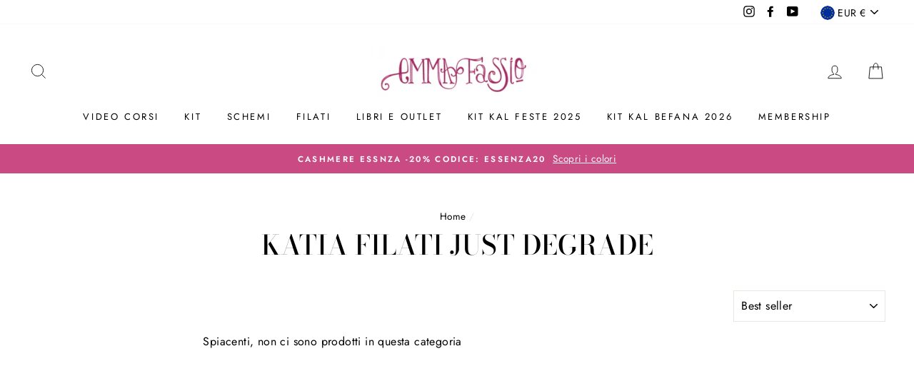

--- FILE ---
content_type: text/html; charset=utf-8
request_url: https://www.emmafassio.com/collections/katia-filati-just-degrade
body_size: 52752
content:
<!doctype html>
<html class="no-js" lang="it">
<head>
  <script src="//d1liekpayvooaz.cloudfront.net/apps/customizery/customizery.js?shop=emma-fassio-shop.myshopify.com"></script>
<!-- Google tag (gtag.js) -->
<script async src="https://www.googletagmanager.com/gtag/js?id=AW-738499047"></script>
<script>
  window.dataLayer = window.dataLayer || [];
  function gtag(){dataLayer.push(arguments);}
  gtag('js', new Date());

  gtag('config', 'AW-738499047');
</script>

  <meta name="google-site-verification" content="Rq_bbTfGwUIZ4cGmVkDmsXzT0xuEZNuH-xJ4EO01seU" />
  <meta charset="utf-8">
  <meta http-equiv="X-UA-Compatible" content="IE=edge,chrome=1">
  <meta name="viewport" content="width=device-width,initial-scale=1">
  <meta name="theme-color" content="#ca4a84">
  <link rel="canonical" href="https://www.emmafassio.com/collections/katia-filati-just-degrade">
  <meta name="format-detection" content="telephone=no">
  
  <meta name="p:domain_verify" content="1fe8e9be370fe834d9857fce1e100858"/>
  <meta name="facebook-domain-verification" content="zytq49f04ic1g14q5rpv0e1jpmwzn8" /><link rel="shortcut icon" href="//www.emmafassio.com/cdn/shop/files/emma-fassio-favicon_cb7daa8c-ef00-4cc2-9f7b-733ca0c7c4ef_32x32.png?v=1614817534" type="image/png" />
  <title>Katia Filati Just Degrade | Shop Online Emma Fassio
</title><meta name="description" content="Katia Just Degradè 100% cotone con diverse sfumature, da lavorare ai ferri e uncinetto per realizzare stole, cappe, maglie, smanicati e coprispalle. Ordina ora e ricevi in solo 24/48 ore a casa."><meta property="og:site_name" content="Emma Fassio">
  <meta property="og:url" content="https://www.emmafassio.com/collections/katia-filati-just-degrade">
  <meta property="og:title" content="Katia Filati Just Degrade | Shop Online Emma Fassio">
  <meta property="og:type" content="website">
  <meta property="og:description" content="Katia Just Degradè 100% cotone con diverse sfumature, da lavorare ai ferri e uncinetto per realizzare stole, cappe, maglie, smanicati e coprispalle. Ordina ora e ricevi in solo 24/48 ore a casa.">
  
  <meta name="twitter:site" content="@">
  <meta name="twitter:card" content="summary_large_image">
  <meta name="twitter:title" content="Katia Filati Just Degrade | Shop Online Emma Fassio">
  <meta name="twitter:description" content="Katia Just Degradè 100% cotone con diverse sfumature, da lavorare ai ferri e uncinetto per realizzare stole, cappe, maglie, smanicati e coprispalle. Ordina ora e ricevi in solo 24/48 ore a casa.">


  <style data-shopify>
  @font-face {
  font-family: "Bodoni Moda";
  font-weight: 500;
  font-style: normal;
  src: url("//www.emmafassio.com/cdn/fonts/bodoni_moda/bodonimoda_n5.36d0da1db617c453fb46e8089790ab6dc72c2356.woff2") format("woff2"),
       url("//www.emmafassio.com/cdn/fonts/bodoni_moda/bodonimoda_n5.40f612bab009769f87511096f185d9228ad3baa3.woff") format("woff");
}

  @font-face {
  font-family: Jost;
  font-weight: 400;
  font-style: normal;
  src: url("//www.emmafassio.com/cdn/fonts/jost/jost_n4.d47a1b6347ce4a4c9f437608011273009d91f2b7.woff2") format("woff2"),
       url("//www.emmafassio.com/cdn/fonts/jost/jost_n4.791c46290e672b3f85c3d1c651ef2efa3819eadd.woff") format("woff");
}


  @font-face {
  font-family: Jost;
  font-weight: 600;
  font-style: normal;
  src: url("//www.emmafassio.com/cdn/fonts/jost/jost_n6.ec1178db7a7515114a2d84e3dd680832b7af8b99.woff2") format("woff2"),
       url("//www.emmafassio.com/cdn/fonts/jost/jost_n6.b1178bb6bdd3979fef38e103a3816f6980aeaff9.woff") format("woff");
}

  @font-face {
  font-family: Jost;
  font-weight: 400;
  font-style: italic;
  src: url("//www.emmafassio.com/cdn/fonts/jost/jost_i4.b690098389649750ada222b9763d55796c5283a5.woff2") format("woff2"),
       url("//www.emmafassio.com/cdn/fonts/jost/jost_i4.fd766415a47e50b9e391ae7ec04e2ae25e7e28b0.woff") format("woff");
}

  @font-face {
  font-family: Jost;
  font-weight: 600;
  font-style: italic;
  src: url("//www.emmafassio.com/cdn/fonts/jost/jost_i6.9af7e5f39e3a108c08f24047a4276332d9d7b85e.woff2") format("woff2"),
       url("//www.emmafassio.com/cdn/fonts/jost/jost_i6.2bf310262638f998ed206777ce0b9a3b98b6fe92.woff") format("woff");
}

</style>

  <link href="//www.emmafassio.com/cdn/shop/t/3/assets/theme.scss.css?v=150099078670334208181759238278" rel="stylesheet" type="text/css" media="all" />

  <style data-shopify>
    .collection-item__title {
      font-size: 14.4px;
    }

    @media screen and (min-width: 769px) {
      .collection-item__title {
        font-size: 18px;
      }
    }
  </style>

  <script>
    document.documentElement.className = document.documentElement.className.replace('no-js', 'js');

    window.theme = window.theme || {};
    theme.strings = {
      addToCart: "Aggiungi al carrello",
      soldOut: "Non Disponibile",
      unavailable: "Translation missing: it.products.product.unavailable",
      stockLabel: "Solo [count] pezzi disponibili!",
      willNotShipUntil: "Non spediamo fino al [date]",
      willBeInStockAfter: "Di nuovo disponibile dopo [date]",
      waitingForStock: "Translation missing: it.products.product.waiting_for_stock",
      savePrice: "Risparmia [saved_amount]",
      cartEmpty: "Il tuo carrello è vuoto",
      cartTermsConfirmation: "Accetta i termini e condizioni di vendita al check out"
    };
    theme.settings = {
      dynamicVariantsEnable: true,
      dynamicVariantType: "button",
      cartType: "page",
      moneyFormat: "€{{amount_with_comma_separator}}",
      saveType: "dollar",
      recentlyViewedEnabled: false,
      predictiveSearch: true,
      predictiveSearchType: "product,article,page",
      inventoryThreshold: 10,
      quickView: false,
      themeName: 'Impulse',
      themeVersion: "3.0.3"
    };
  </script>

  <script>window.performance && window.performance.mark && window.performance.mark('shopify.content_for_header.start');</script><meta name="google-site-verification" content="Rq_bbTfGwUIZ4cGmVkDmsXzT0xuEZNuH-xJ4EO01seU">
<meta id="shopify-digital-wallet" name="shopify-digital-wallet" content="/28675145807/digital_wallets/dialog">
<meta name="shopify-checkout-api-token" content="3d4520ca6beb27e1f6594127fb814b36">
<meta id="in-context-paypal-metadata" data-shop-id="28675145807" data-venmo-supported="false" data-environment="production" data-locale="it_IT" data-paypal-v4="true" data-currency="EUR">
<link rel="alternate" type="application/atom+xml" title="Feed" href="/collections/katia-filati-just-degrade.atom" />
<link rel="alternate" type="application/json+oembed" href="https://www.emmafassio.com/collections/katia-filati-just-degrade.oembed">
<script async="async" src="/checkouts/internal/preloads.js?locale=it-IT"></script>
<link rel="preconnect" href="https://shop.app" crossorigin="anonymous">
<script async="async" src="https://shop.app/checkouts/internal/preloads.js?locale=it-IT&shop_id=28675145807" crossorigin="anonymous"></script>
<script id="apple-pay-shop-capabilities" type="application/json">{"shopId":28675145807,"countryCode":"IT","currencyCode":"EUR","merchantCapabilities":["supports3DS"],"merchantId":"gid:\/\/shopify\/Shop\/28675145807","merchantName":"Emma Fassio","requiredBillingContactFields":["postalAddress","email","phone"],"requiredShippingContactFields":["postalAddress","email","phone"],"shippingType":"shipping","supportedNetworks":["visa","maestro","masterCard","amex"],"total":{"type":"pending","label":"Emma Fassio","amount":"1.00"},"shopifyPaymentsEnabled":true,"supportsSubscriptions":true}</script>
<script id="shopify-features" type="application/json">{"accessToken":"3d4520ca6beb27e1f6594127fb814b36","betas":["rich-media-storefront-analytics"],"domain":"www.emmafassio.com","predictiveSearch":true,"shopId":28675145807,"locale":"it"}</script>
<script>var Shopify = Shopify || {};
Shopify.shop = "emma-fassio-shop.myshopify.com";
Shopify.locale = "it";
Shopify.currency = {"active":"EUR","rate":"1.0"};
Shopify.country = "IT";
Shopify.theme = {"name":"Impulse","id":81024843855,"schema_name":"Impulse","schema_version":"3.0.3","theme_store_id":857,"role":"main"};
Shopify.theme.handle = "null";
Shopify.theme.style = {"id":null,"handle":null};
Shopify.cdnHost = "www.emmafassio.com/cdn";
Shopify.routes = Shopify.routes || {};
Shopify.routes.root = "/";</script>
<script type="module">!function(o){(o.Shopify=o.Shopify||{}).modules=!0}(window);</script>
<script>!function(o){function n(){var o=[];function n(){o.push(Array.prototype.slice.apply(arguments))}return n.q=o,n}var t=o.Shopify=o.Shopify||{};t.loadFeatures=n(),t.autoloadFeatures=n()}(window);</script>
<script>
  window.ShopifyPay = window.ShopifyPay || {};
  window.ShopifyPay.apiHost = "shop.app\/pay";
  window.ShopifyPay.redirectState = null;
</script>
<script id="shop-js-analytics" type="application/json">{"pageType":"collection"}</script>
<script defer="defer" async type="module" src="//www.emmafassio.com/cdn/shopifycloud/shop-js/modules/v2/client.init-shop-cart-sync_DBkBYU4u.it.esm.js"></script>
<script defer="defer" async type="module" src="//www.emmafassio.com/cdn/shopifycloud/shop-js/modules/v2/chunk.common_Bivs4Di_.esm.js"></script>
<script type="module">
  await import("//www.emmafassio.com/cdn/shopifycloud/shop-js/modules/v2/client.init-shop-cart-sync_DBkBYU4u.it.esm.js");
await import("//www.emmafassio.com/cdn/shopifycloud/shop-js/modules/v2/chunk.common_Bivs4Di_.esm.js");

  window.Shopify.SignInWithShop?.initShopCartSync?.({"fedCMEnabled":true,"windoidEnabled":true});

</script>
<script>
  window.Shopify = window.Shopify || {};
  if (!window.Shopify.featureAssets) window.Shopify.featureAssets = {};
  window.Shopify.featureAssets['shop-js'] = {"shop-cart-sync":["modules/v2/client.shop-cart-sync_DRwX6nDW.it.esm.js","modules/v2/chunk.common_Bivs4Di_.esm.js"],"init-fed-cm":["modules/v2/client.init-fed-cm_BuvK7TtG.it.esm.js","modules/v2/chunk.common_Bivs4Di_.esm.js"],"init-windoid":["modules/v2/client.init-windoid_DIfIlX9n.it.esm.js","modules/v2/chunk.common_Bivs4Di_.esm.js"],"shop-cash-offers":["modules/v2/client.shop-cash-offers_DH2AMOrM.it.esm.js","modules/v2/chunk.common_Bivs4Di_.esm.js","modules/v2/chunk.modal_6w1UtILY.esm.js"],"shop-button":["modules/v2/client.shop-button_BWU4Ej2I.it.esm.js","modules/v2/chunk.common_Bivs4Di_.esm.js"],"init-shop-email-lookup-coordinator":["modules/v2/client.init-shop-email-lookup-coordinator_CTqdooTa.it.esm.js","modules/v2/chunk.common_Bivs4Di_.esm.js"],"shop-toast-manager":["modules/v2/client.shop-toast-manager_Bf_Cko8v.it.esm.js","modules/v2/chunk.common_Bivs4Di_.esm.js"],"shop-login-button":["modules/v2/client.shop-login-button_D0BCYDhI.it.esm.js","modules/v2/chunk.common_Bivs4Di_.esm.js","modules/v2/chunk.modal_6w1UtILY.esm.js"],"avatar":["modules/v2/client.avatar_BTnouDA3.it.esm.js"],"init-shop-cart-sync":["modules/v2/client.init-shop-cart-sync_DBkBYU4u.it.esm.js","modules/v2/chunk.common_Bivs4Di_.esm.js"],"pay-button":["modules/v2/client.pay-button_s5RWRwDl.it.esm.js","modules/v2/chunk.common_Bivs4Di_.esm.js"],"init-shop-for-new-customer-accounts":["modules/v2/client.init-shop-for-new-customer-accounts_COah5pzV.it.esm.js","modules/v2/client.shop-login-button_D0BCYDhI.it.esm.js","modules/v2/chunk.common_Bivs4Di_.esm.js","modules/v2/chunk.modal_6w1UtILY.esm.js"],"init-customer-accounts-sign-up":["modules/v2/client.init-customer-accounts-sign-up_BLOO4MoV.it.esm.js","modules/v2/client.shop-login-button_D0BCYDhI.it.esm.js","modules/v2/chunk.common_Bivs4Di_.esm.js","modules/v2/chunk.modal_6w1UtILY.esm.js"],"shop-follow-button":["modules/v2/client.shop-follow-button_DYPtBXlp.it.esm.js","modules/v2/chunk.common_Bivs4Di_.esm.js","modules/v2/chunk.modal_6w1UtILY.esm.js"],"checkout-modal":["modules/v2/client.checkout-modal_C7xF1TCw.it.esm.js","modules/v2/chunk.common_Bivs4Di_.esm.js","modules/v2/chunk.modal_6w1UtILY.esm.js"],"init-customer-accounts":["modules/v2/client.init-customer-accounts_DWzouIcw.it.esm.js","modules/v2/client.shop-login-button_D0BCYDhI.it.esm.js","modules/v2/chunk.common_Bivs4Di_.esm.js","modules/v2/chunk.modal_6w1UtILY.esm.js"],"lead-capture":["modules/v2/client.lead-capture_fXpMUDiq.it.esm.js","modules/v2/chunk.common_Bivs4Di_.esm.js","modules/v2/chunk.modal_6w1UtILY.esm.js"],"shop-login":["modules/v2/client.shop-login_DG4QDlwr.it.esm.js","modules/v2/chunk.common_Bivs4Di_.esm.js","modules/v2/chunk.modal_6w1UtILY.esm.js"],"payment-terms":["modules/v2/client.payment-terms_Bm6b8FRY.it.esm.js","modules/v2/chunk.common_Bivs4Di_.esm.js","modules/v2/chunk.modal_6w1UtILY.esm.js"]};
</script>
<script>(function() {
  var isLoaded = false;
  function asyncLoad() {
    if (isLoaded) return;
    isLoaded = true;
    var urls = ["https:\/\/cdn.shopify.com\/s\/files\/1\/0683\/1371\/0892\/files\/splmn-shopify-prod-August-31.min.js?v=1693985059\u0026shop=emma-fassio-shop.myshopify.com","https:\/\/www.emmafassio.com\/apps\/giraffly-pagespeed\/page-speed-boost-99780b856a789769dd179f2abc573b2d473e262b.js?shop=emma-fassio-shop.myshopify.com"];
    for (var i = 0; i < urls.length; i++) {
      var s = document.createElement('script');
      s.type = 'text/javascript';
      s.async = true;
      s.src = urls[i];
      var x = document.getElementsByTagName('script')[0];
      x.parentNode.insertBefore(s, x);
    }
  };
  if(window.attachEvent) {
    window.attachEvent('onload', asyncLoad);
  } else {
    window.addEventListener('load', asyncLoad, false);
  }
})();</script>
<script id="__st">var __st={"a":28675145807,"offset":3600,"reqid":"13ce923d-c276-4fd8-99e1-0ba8559e06a5-1768884887","pageurl":"www.emmafassio.com\/collections\/katia-filati-just-degrade","u":"4afc43261f6a","p":"collection","rtyp":"collection","rid":169743319119};</script>
<script>window.ShopifyPaypalV4VisibilityTracking = true;</script>
<script id="captcha-bootstrap">!function(){'use strict';const t='contact',e='account',n='new_comment',o=[[t,t],['blogs',n],['comments',n],[t,'customer']],c=[[e,'customer_login'],[e,'guest_login'],[e,'recover_customer_password'],[e,'create_customer']],r=t=>t.map((([t,e])=>`form[action*='/${t}']:not([data-nocaptcha='true']) input[name='form_type'][value='${e}']`)).join(','),a=t=>()=>t?[...document.querySelectorAll(t)].map((t=>t.form)):[];function s(){const t=[...o],e=r(t);return a(e)}const i='password',u='form_key',d=['recaptcha-v3-token','g-recaptcha-response','h-captcha-response',i],f=()=>{try{return window.sessionStorage}catch{return}},m='__shopify_v',_=t=>t.elements[u];function p(t,e,n=!1){try{const o=window.sessionStorage,c=JSON.parse(o.getItem(e)),{data:r}=function(t){const{data:e,action:n}=t;return t[m]||n?{data:e,action:n}:{data:t,action:n}}(c);for(const[e,n]of Object.entries(r))t.elements[e]&&(t.elements[e].value=n);n&&o.removeItem(e)}catch(o){console.error('form repopulation failed',{error:o})}}const l='form_type',E='cptcha';function T(t){t.dataset[E]=!0}const w=window,h=w.document,L='Shopify',v='ce_forms',y='captcha';let A=!1;((t,e)=>{const n=(g='f06e6c50-85a8-45c8-87d0-21a2b65856fe',I='https://cdn.shopify.com/shopifycloud/storefront-forms-hcaptcha/ce_storefront_forms_captcha_hcaptcha.v1.5.2.iife.js',D={infoText:'Protetto da hCaptcha',privacyText:'Privacy',termsText:'Termini'},(t,e,n)=>{const o=w[L][v],c=o.bindForm;if(c)return c(t,g,e,D).then(n);var r;o.q.push([[t,g,e,D],n]),r=I,A||(h.body.append(Object.assign(h.createElement('script'),{id:'captcha-provider',async:!0,src:r})),A=!0)});var g,I,D;w[L]=w[L]||{},w[L][v]=w[L][v]||{},w[L][v].q=[],w[L][y]=w[L][y]||{},w[L][y].protect=function(t,e){n(t,void 0,e),T(t)},Object.freeze(w[L][y]),function(t,e,n,w,h,L){const[v,y,A,g]=function(t,e,n){const i=e?o:[],u=t?c:[],d=[...i,...u],f=r(d),m=r(i),_=r(d.filter((([t,e])=>n.includes(e))));return[a(f),a(m),a(_),s()]}(w,h,L),I=t=>{const e=t.target;return e instanceof HTMLFormElement?e:e&&e.form},D=t=>v().includes(t);t.addEventListener('submit',(t=>{const e=I(t);if(!e)return;const n=D(e)&&!e.dataset.hcaptchaBound&&!e.dataset.recaptchaBound,o=_(e),c=g().includes(e)&&(!o||!o.value);(n||c)&&t.preventDefault(),c&&!n&&(function(t){try{if(!f())return;!function(t){const e=f();if(!e)return;const n=_(t);if(!n)return;const o=n.value;o&&e.removeItem(o)}(t);const e=Array.from(Array(32),(()=>Math.random().toString(36)[2])).join('');!function(t,e){_(t)||t.append(Object.assign(document.createElement('input'),{type:'hidden',name:u})),t.elements[u].value=e}(t,e),function(t,e){const n=f();if(!n)return;const o=[...t.querySelectorAll(`input[type='${i}']`)].map((({name:t})=>t)),c=[...d,...o],r={};for(const[a,s]of new FormData(t).entries())c.includes(a)||(r[a]=s);n.setItem(e,JSON.stringify({[m]:1,action:t.action,data:r}))}(t,e)}catch(e){console.error('failed to persist form',e)}}(e),e.submit())}));const S=(t,e)=>{t&&!t.dataset[E]&&(n(t,e.some((e=>e===t))),T(t))};for(const o of['focusin','change'])t.addEventListener(o,(t=>{const e=I(t);D(e)&&S(e,y())}));const B=e.get('form_key'),M=e.get(l),P=B&&M;t.addEventListener('DOMContentLoaded',(()=>{const t=y();if(P)for(const e of t)e.elements[l].value===M&&p(e,B);[...new Set([...A(),...v().filter((t=>'true'===t.dataset.shopifyCaptcha))])].forEach((e=>S(e,t)))}))}(h,new URLSearchParams(w.location.search),n,t,e,['guest_login'])})(!0,!0)}();</script>
<script integrity="sha256-4kQ18oKyAcykRKYeNunJcIwy7WH5gtpwJnB7kiuLZ1E=" data-source-attribution="shopify.loadfeatures" defer="defer" src="//www.emmafassio.com/cdn/shopifycloud/storefront/assets/storefront/load_feature-a0a9edcb.js" crossorigin="anonymous"></script>
<script crossorigin="anonymous" defer="defer" src="//www.emmafassio.com/cdn/shopifycloud/storefront/assets/shopify_pay/storefront-65b4c6d7.js?v=20250812"></script>
<script data-source-attribution="shopify.dynamic_checkout.dynamic.init">var Shopify=Shopify||{};Shopify.PaymentButton=Shopify.PaymentButton||{isStorefrontPortableWallets:!0,init:function(){window.Shopify.PaymentButton.init=function(){};var t=document.createElement("script");t.src="https://www.emmafassio.com/cdn/shopifycloud/portable-wallets/latest/portable-wallets.it.js",t.type="module",document.head.appendChild(t)}};
</script>
<script data-source-attribution="shopify.dynamic_checkout.buyer_consent">
  function portableWalletsHideBuyerConsent(e){var t=document.getElementById("shopify-buyer-consent"),n=document.getElementById("shopify-subscription-policy-button");t&&n&&(t.classList.add("hidden"),t.setAttribute("aria-hidden","true"),n.removeEventListener("click",e))}function portableWalletsShowBuyerConsent(e){var t=document.getElementById("shopify-buyer-consent"),n=document.getElementById("shopify-subscription-policy-button");t&&n&&(t.classList.remove("hidden"),t.removeAttribute("aria-hidden"),n.addEventListener("click",e))}window.Shopify?.PaymentButton&&(window.Shopify.PaymentButton.hideBuyerConsent=portableWalletsHideBuyerConsent,window.Shopify.PaymentButton.showBuyerConsent=portableWalletsShowBuyerConsent);
</script>
<script data-source-attribution="shopify.dynamic_checkout.cart.bootstrap">document.addEventListener("DOMContentLoaded",(function(){function t(){return document.querySelector("shopify-accelerated-checkout-cart, shopify-accelerated-checkout")}if(t())Shopify.PaymentButton.init();else{new MutationObserver((function(e,n){t()&&(Shopify.PaymentButton.init(),n.disconnect())})).observe(document.body,{childList:!0,subtree:!0})}}));
</script>
<link id="shopify-accelerated-checkout-styles" rel="stylesheet" media="screen" href="https://www.emmafassio.com/cdn/shopifycloud/portable-wallets/latest/accelerated-checkout-backwards-compat.css" crossorigin="anonymous">
<style id="shopify-accelerated-checkout-cart">
        #shopify-buyer-consent {
  margin-top: 1em;
  display: inline-block;
  width: 100%;
}

#shopify-buyer-consent.hidden {
  display: none;
}

#shopify-subscription-policy-button {
  background: none;
  border: none;
  padding: 0;
  text-decoration: underline;
  font-size: inherit;
  cursor: pointer;
}

#shopify-subscription-policy-button::before {
  box-shadow: none;
}

      </style>

<script>window.performance && window.performance.mark && window.performance.mark('shopify.content_for_header.end');</script>

  <script src="//www.emmafassio.com/cdn/shop/t/3/assets/vendor-scripts-v6.js" defer="defer"></script>

  
    <link rel="stylesheet" href="//www.emmafassio.com/cdn/shop/t/3/assets/currency-flags.css?v=177154473537266533841587050621">
  

  <script src="//www.emmafassio.com/cdn/shop/t/3/assets/theme.js?v=111971418058993097491591048017" defer="defer"></script><!-- BEGIN app block: shopify://apps/mw-bundle-builder/blocks/app-embed-block/5bcb1a6d-53b5-4d9c-b4f9-19f6620da62b --><mw-offers-dialog></mw-offers-dialog>

<!-- BEGIN app snippet: helper --><link rel="preload" href="https://cdn.shopify.com/extensions/019bbccf-b809-715d-98d8-b5fa1a11b1e9/bundleroot-354/assets/theme.css" as="style" onload="this.onload=null;this.rel='stylesheet'"><script type="application/json" id="mwMarketingOffersBundleItems">{  }
</script><script type="application/json" id="mwMarketingOffersOfferItems">[]
</script>

<script>if (Object.keys({  }).length > 0) {
    fetch('/cart/update.js?app=mwsmoffers', {
      method: 'POST',
      headers: {
        'Content-Type': 'application/json'
      },
      body: JSON.stringify({
        updates: {  }
      })
    });
  }
</script>


  <script>
    window.mwHelpersReady = new Promise((resolve) => {
      window.__resolveHelpers = resolve;
    });

    
      const mainProduct = null;
    

    window.mwMarketingOffersLiquidData = {
      quantity_form: [".product-form__quantity"," .product__controls-group-quantity"],
      product_price: ["form .title-row .product-price .theme-money",".product__container div .product__section .product__details .product__price span .current_price .money",".template-product .page-body-content .section-product .product-details-wrapper .price .money","#product-id-product-template \u003e div .relative-product-template \u003e div .content-height-product-template \u003e div .twelve .offers #price-product-template",".product__info-wrapper .price__container .price__regular",".shopify-section .product-template__container .grid .grid__item .product-single__meta .product-single__price .product-price__price #ProductPrice-product-template",".product-page--main-content .product-page--cart-form-block .prices div p .actual-price",".product-detail__detail \u003e div .product-detail__title-area .product-detail__price span .theme-money",".form__inner__wrapper .form__width .product__title__wrapper .product__price span",".template-product .page-container .main-content .item .info .price .money span",".row.light-space-above .product-details .product-section .product-price .current-price",".page-wrapper .product-wrapper .product-options .product-price .money:first-child",".max-site-width .lg--up--seven-eighths .grid .grid__item:nth-child(2) .wd--pt3 .mt3 div #AddToCartForm--product .shopify-product-form",".item .right div #productPrice-product-template .money",".main-content \u003e div .grid .product-aside .purchase-box .product-form .shopify-product-form .price #ProductPrice-product-template",".product-form .product-add-to-cart .product-price .product-price-minimum",".wrapper .grid .grid__item .product-page--form .f--main .ProductPrice:first-child",".row .product-shop .prices .price .money",".product-shop div #add-to-cart-form .prices .price",".product-main .product-details .product-pricing .product--price .price--main .money","#add-to-cart-form .product-page--pricing .product-page--pricing--variant-price #price-field .money",".grid .grid__item.five-twelfths .product-price span .theme-money",".product-page #product-right #product-description div .product-prices .product-price",".product-sticky-wrapper .product-details-wrapper .product-details--form-wrapper #AddToCartForm #ProductPrice .money",".product.container .inner .product__details.clearfix .product__meta.product__meta--mobile .product__prices .product__price:not(.product__price--old):not(.product__price--new)",".desktop-flex-wrapper \u003e div .mobile-hidden-sm .product-item-caption-header .product-item-caption-price #ProductPrice-product-template .money",".product-details-wrapper .product-details .product-price .product-price-minimum",".product-menu .product-menu-buttons .product-menu-buttons-content .product-menu-buttons-addtocart .product-menu-button .money",".product-details .product-price .money:last-child",".main-content #shopify-section-product-template .product-section .page-content--product .page-width .grid .grid__item .product-single__meta .product__price .money:first-child",".shopify-product-form .medium-down--text-center .medium-down--text-center",".product__details .inner .grid .product__info .product-meta .product-meta__prices .product-meta__price","#shopify-section-product-page .product-page .product-content .product-header .product-price .productPrice",".section-product .grid .product-info .priceWrapper #ProductPrice",".module-product .product-wrap .product-details .product-price .price .money:first-child","#shopify-section-product .product-page--main .product-page--info-box--container .product-page--cart-form .shopify-product-form .product-page--price span",".section-product-template .form-vertical .product-template__container .js-prod-price span","#productTop .grid .productInfo .price #ProductPrice",".shopify-product-form .product-page--cart-container .product-page--cart--column-a .price .actual-price",".shopify-section \u003e div .product-container .product-info .inner .majorinfo .pricearea .current-price",".product .product_section .product__description .current_price  .money span",".product-info .product-info--wrapper .block .product-price .product-normal-price .money","#AddToCartForm #product-price .product-price .money",".shopify-product-form .product-submit .product-price .product-price-minimum",".grid__item .product-form #ProductPrice",".product .product-template-section .main-wrapper div.sixteen:last-child \u003e div:first-child .modal_price .current_price .money span","#shopify-section-product #ProductSection-product .product-single #productInfo-product .text-center .product__price .money #ProductPrice-product .money span",".product-page-area .product-essential .row .product-shop .product-shop-wrapper .product-type-data .price-box .detail-price .price .money",".Product__Wrapper .Product__InfoWrapper .Product__Info .Container .ProductForm .ProductForm__AddToCart span:last-child",".Product__Wrapper .Product__InfoWrapper .Product__Info .Container .ProductMeta .ProductMeta__PriceList .ProductMeta__Price","#shopify-section-product-template .pricing .price span",".product-main-content .product-header-desktop .product-price .price-main",".product .product-header-mobile .product-price .price-main",".section .six.columns .modal_price span .current_price .money:first-child",".product_section.product_images_position--left .seven.columns.omega p.modal_price span:nth-child(1) .money",".form__inner__wrapper .form__width .product__title__wrapper .product__price span",".shopify-section \u003e div .shopify-product-form .desc_blk .desc_blk_bot .price .money","#section-product .site-box .site-box-content .price .product-price",".main-content #shopify-section-module-product .product-details-inline .product-details .product-price .price .money",".product__form__wrapper \u003e div .product__title__wrapper .product__price span","#shopify-section-product-template div .product-details .product-price-wrap #productPrice-product-template .price-money .money",".product-detail .detail .price-area .theme-money .money:first-child",".product #content #product-description #AddToCartForm .product-price .money span",".grid__cell .product__details .product__meta .product__prices .product__price",".product-template .main div div div .js-product_section div .modal_price span .current_price .money:first-child",".product-top #product-description div .shopify-product-form #product-price .product-price",".section--product-single \u003e div .product-single__bottom \u003e div .js-cart-replace \u003e div .js-product-price-number .product-single__price-number .money",".product-info-outer .col-sm-12 .row .product-info div:nth-child(3) .product-info__price .price-box__new .money",".page-container .product__price .price:not(.price--on-sale) .price__pricing-group .price__regular .price-item.price-item--regular",".page-container .product__price .price--on-sale .price__pricing-group .price__sale .price-item.price-item--sale",".page-container .product-single__price",".product__content .price .price__pricing-group .price__regular .price-item--regular:first-child","#shopify-section-product-template .Product__Wrapper .ProductMeta .ProductMeta__PriceList .ProductMeta__Price",".product__content .product__price .product__current-price",".product-wrapper #ProductPrice",".product-single .product__price .price__regular .price-item--regular",".page-margin--product [data-form-wrapper] [data-price-wrapper] [data-product-price]","#shopify-section-product-template .product-single__meta .product-single__prices .product-single__price",".product:first-child .price-review .price_range",".modal_price span .current_price .money",".mws-price"],
      crosssellOffersWidgetScript: "https:\/\/cdn.shopify.com\/extensions\/019bbccf-b809-715d-98d8-b5fa1a11b1e9\/bundleroot-354\/assets\/crossell-offers.js",
      domain: "emma-fassio-shop.myshopify.com",
      stylesheet: "https:\/\/cdn.shopify.com\/extensions\/019bbccf-b809-715d-98d8-b5fa1a11b1e9\/bundleroot-354\/assets\/style.css",
      page: "collection",
      storeCurrency: "EUR",
      dateNow: new Date("2026-01-20T05:54:47+0100"),
      targetCollectionHandles: [],
      targetCollectionIds: [],
      imageSrc: null,
      productHandle: null,
      productId: null,
      productTitle: null,
      offers: [{"id":39200,"name":"Kit Maglia ai Ferri Elsa Lampone Scuro","css_classes":[],"parent_product_id":6616859246671,"items":[{"id":6616859246671,"target":{"id":6616859246671,"product_id":6616859246671,"title":"Group Product","image_src":null,"variant":null,"targeting_type":"product","handle":"group-product","sort_order":0,"valid":true,"status":"ACTIVE"},"offers":[],"valid":true},{"id":6616859246671,"target":{"id":6616859246671,"product_id":6616859246671,"title":"Kit Maglia ai Ferri Elsa Lampone Scuro","image_src":"https:\/\/cdn.shopify.com\/s\/files\/1\/0286\/7514\/5807\/products\/maglia-ai-ferri-elsa-lampone-emma-fassio_100x100@2x.jpg?v=1632306224","variant":null,"targeting_type":"product","handle":"kit-maglia-ai-ferri-elsa-lampone-scuro","sort_order":0,"valid":true,"status":"ACTIVE"},"offers":[],"valid":true}],"translations":{"it":{"title":"","description":"","title_offer":"Special offer","description_offer":""}},"discount_type":"FIXED","discount_value":2.0,"discount_code":"Kit Maglia ai Ferri Elsa Lampone Scuro","discount_enabled":true,"active_dates":{"start":"2025-04-03T13:48:50.238872+00:00","end":"2025-04-03T13:48:50.238876+00:00","end_date_enabled":false},"status":true,"type":"bundle","sub_type":"PRODUCT","settings":{"placement":"PRODUCT_PAGE","priority":1,"synchronize_price":false},"valid":true,"trigger_type":"BUNDLE_PRODUCT","qty_type":"CUSTOMIZABLE","common_offers":[{"id":32495344615503,"product_id":4757867823183,"title":"Emma Fassio Stil Lampone Scuro","image_src":"https:\/\/cdn.shopify.com\/s\/files\/1\/0286\/7514\/5807\/files\/emma-fassio-stil-lampone-scuro_100x100@2x.jpg?v=1698503046","variant":{"id":32495344615503,"title":"Default Title","quantity":8,"quantity_min":5,"valid":true},"targeting_type":"product","handle":"emma-fassio-stil-lampone-scuro","sort_order":1,"valid":true,"status":"ACTIVE","discounted":true,"quantity":null,"quantity_min":null},{"id":39616925827151,"product_id":6616984944719,"title":"Schema Maglia ai Ferri Elsa","image_src":"https:\/\/cdn.shopify.com\/s\/files\/1\/0286\/7514\/5807\/products\/schema-maglia-ai-ferri-elsa-emma-fassio_100x100@2x.jpg?v=1632319640","variant":{"id":39616925827151,"title":"Default Title","quantity":1,"quantity_min":1,"valid":true},"targeting_type":"product","handle":"schema-maglia-ai-ferri-elsa","sort_order":2,"valid":true,"status":"ACTIVE","discounted":true,"quantity":null,"quantity_min":null}],"is_short":true},{"id":39201,"name":"Kit Maglia ai Ferri Elsa Latte","css_classes":[],"parent_product_id":6616859639887,"items":[{"id":6616859639887,"target":{"id":6616859639887,"product_id":6616859639887,"title":"Group Product","image_src":null,"variant":null,"targeting_type":"product","handle":"group-product","sort_order":0,"valid":true,"status":"ACTIVE"},"offers":[],"valid":true},{"id":6616859639887,"target":{"id":6616859639887,"product_id":6616859639887,"title":"Kit Maglia ai Ferri Elsa Latte","image_src":"https:\/\/cdn.shopify.com\/s\/files\/1\/0286\/7514\/5807\/products\/maglia-ai-ferri-elsa-latte-emma-fassio_100x100@2x.jpg?v=1632306300","variant":null,"targeting_type":"product","handle":"kit-maglia-ai-ferri-elsa-latte","sort_order":0,"valid":true,"status":"ACTIVE"},"offers":[],"valid":true}],"translations":{"it":{"title":"","description":"","title_offer":"Special offer","description_offer":""}},"discount_type":"FIXED","discount_value":2.0,"discount_code":"Kit Maglia ai Ferri Elsa Latte","discount_enabled":true,"active_dates":{"start":"2025-04-03T13:48:50.435191+00:00","end":"2025-04-03T13:48:50.435194+00:00","end_date_enabled":false},"status":true,"type":"bundle","sub_type":"PRODUCT","settings":{"placement":"PRODUCT_PAGE","priority":1,"synchronize_price":false},"valid":true,"trigger_type":"BUNDLE_PRODUCT","qty_type":"CUSTOMIZABLE","common_offers":[{"id":32495347073103,"product_id":4757868806223,"title":"Emma Fassio Stil Latte","image_src":"https:\/\/cdn.shopify.com\/s\/files\/1\/0286\/7514\/5807\/files\/emma-fassio-stil-latte_100x100@2x.jpg?v=1698503063","variant":{"id":32495347073103,"title":"Default Title","quantity":8,"quantity_min":5,"valid":true},"targeting_type":"product","handle":"emma-fassio-stil-latte","sort_order":1,"valid":true,"status":"ACTIVE","discounted":true,"quantity":null,"quantity_min":null},{"id":39616925827151,"product_id":6616984944719,"title":"Schema Maglia ai Ferri Elsa","image_src":"https:\/\/cdn.shopify.com\/s\/files\/1\/0286\/7514\/5807\/products\/schema-maglia-ai-ferri-elsa-emma-fassio_100x100@2x.jpg?v=1632319640","variant":{"id":39616925827151,"title":"Default Title","quantity":1,"quantity_min":1,"valid":true},"targeting_type":"product","handle":"schema-maglia-ai-ferri-elsa","sort_order":2,"valid":true,"status":"ACTIVE","discounted":true,"quantity":null,"quantity_min":null}],"is_short":true},{"id":39339,"name":"Kit Cardigan KAL Chloe Cobalto","css_classes":[],"parent_product_id":7586849980655,"items":[{"id":7586849980655,"target":{"id":7586849980655,"product_id":7586849980655,"title":"Group Product","image_src":null,"variant":null,"targeting_type":"product","handle":"group-product","sort_order":0,"valid":true,"status":"ACTIVE"},"offers":[],"valid":true},{"id":7586849980655,"target":{"id":7586849980655,"product_id":7586849980655,"title":"Kit Cardigan KAL Chloe Cobalto","image_src":"https:\/\/cdn.shopify.com\/s\/files\/1\/0286\/7514\/5807\/products\/kit-cardigan-ai-ferri-kal-chloe-cobalto-emma-fassio_100x100@2x.jpg?v=1646677171","variant":null,"targeting_type":"product","handle":"kit-cardigan-kal-chloe-cobalto","sort_order":0,"valid":true,"status":"ACTIVE"},"offers":[],"valid":true}],"translations":{"it":{"title":"","description":"","title_offer":"Special offer","description_offer":""}},"discount_type":"PERCENT","discount_value":0.0,"discount_code":"Kit Cardigan KAL Chloe Cobalto","discount_enabled":false,"active_dates":{"start":"2025-04-03T13:49:18.338483+00:00","end":"2025-04-03T13:49:18.338486+00:00","end_date_enabled":false},"status":true,"type":"bundle","sub_type":"PRODUCT","settings":{"placement":"PRODUCT_PAGE","priority":1,"synchronize_price":false},"valid":true,"trigger_type":"BUNDLE_PRODUCT","qty_type":"CUSTOMIZABLE","common_offers":[{"id":42499317334255,"product_id":7571685638383,"title":"Gomitolo di Cotone Mjuk Blu Cobalto","image_src":"https:\/\/cdn.shopify.com\/s\/files\/1\/0286\/7514\/5807\/files\/emma-fassio-mjuk-cobalto_100x100@2x.jpg?v=1698500380","variant":{"id":42499317334255,"title":"Default Title","quantity":8,"quantity_min":4,"valid":true},"targeting_type":"product","handle":"gomitolo-di-cotone-mjuk-blu-cobalto","sort_order":1,"valid":true,"status":"ACTIVE","discounted":true,"quantity":null,"quantity_min":null},{"id":42367635816687,"product_id":7529499197679,"title":"Emma Fassio Stil Cobalto","image_src":"https:\/\/cdn.shopify.com\/s\/files\/1\/0286\/7514\/5807\/files\/emma-fassio-stil-cobalto_143bbbc0-cda9-4006-a507-6510c5686096_100x100@2x.jpg?v=1698502849","variant":{"id":42367635816687,"title":"Default Title","quantity":8,"quantity_min":4,"valid":true},"targeting_type":"product","handle":"emma-fassio-stil-cobalto","sort_order":2,"valid":true,"status":"ACTIVE","discounted":true,"quantity":null,"quantity_min":null},{"id":42549496873199,"product_id":7586872328431,"title":"Iscrizione KAL Chloe + Istruzioni","image_src":"https:\/\/cdn.shopify.com\/s\/files\/1\/0286\/7514\/5807\/products\/kal-chloe_100x100@2x.jpg?v=1646679167","variant":{"id":42549496873199,"title":"Default Title","quantity":1,"quantity_min":1,"valid":true},"targeting_type":"product","handle":"iscrizione-kal-chloe-istruzioni","sort_order":3,"valid":true,"status":"ACTIVE","discounted":true,"quantity":null,"quantity_min":null}],"is_short":true},{"id":39340,"name":"Kit Cardigan KAL Chloe Crema","css_classes":[],"parent_product_id":7586860335343,"items":[{"id":7586860335343,"target":{"id":7586860335343,"product_id":7586860335343,"title":"Group Product","image_src":null,"variant":null,"targeting_type":"product","handle":"group-product","sort_order":0,"valid":true,"status":"ACTIVE"},"offers":[],"valid":true},{"id":7586860335343,"target":{"id":7586860335343,"product_id":7586860335343,"title":"Kit Cardigan KAL Chloe Crema","image_src":"https:\/\/cdn.shopify.com\/s\/files\/1\/0286\/7514\/5807\/products\/kit-cardigan-ai-ferri-kal-chloe-crema-emma-fassio_100x100@2x.jpg?v=1646677935","variant":null,"targeting_type":"product","handle":"kit-cardigan-kal-chloe-crema","sort_order":0,"valid":true,"status":"ACTIVE"},"offers":[],"valid":true}],"translations":{"it":{"title":"","description":"","title_offer":"Special offer","description_offer":""}},"discount_type":"PERCENT","discount_value":0.0,"discount_code":"Kit Cardigan KAL Chloe Crema","discount_enabled":false,"active_dates":{"start":"2025-04-03T13:49:18.549480+00:00","end":"2025-04-03T13:49:18.549483+00:00","end_date_enabled":false},"status":true,"type":"bundle","sub_type":"PRODUCT","settings":{"placement":"PRODUCT_PAGE","priority":1,"synchronize_price":false},"valid":true,"trigger_type":"BUNDLE_PRODUCT","qty_type":"CUSTOMIZABLE","common_offers":[{"id":31974705037391,"product_id":4535199694927,"title":"Gomitolo di Cotone Mjuk Crema","image_src":"https:\/\/cdn.shopify.com\/s\/files\/1\/0286\/7514\/5807\/files\/emma-fassio-mjuk-crema_100x100@2x.jpg?v=1698500513","variant":{"id":31974705037391,"title":"Default Title","quantity":8,"quantity_min":4,"valid":true},"targeting_type":"product","handle":"gomitolo-di-cotone-mjuk-crema","sort_order":1,"valid":true,"status":"ACTIVE","discounted":true,"quantity":null,"quantity_min":null},{"id":32495347073103,"product_id":4757868806223,"title":"Emma Fassio Stil Latte","image_src":"https:\/\/cdn.shopify.com\/s\/files\/1\/0286\/7514\/5807\/files\/emma-fassio-stil-latte_100x100@2x.jpg?v=1698503063","variant":{"id":32495347073103,"title":"Default Title","quantity":8,"quantity_min":4,"valid":true},"targeting_type":"product","handle":"emma-fassio-stil-latte","sort_order":2,"valid":true,"status":"ACTIVE","discounted":true,"quantity":null,"quantity_min":null},{"id":42549496873199,"product_id":7586872328431,"title":"Iscrizione KAL Chloe + Istruzioni","image_src":"https:\/\/cdn.shopify.com\/s\/files\/1\/0286\/7514\/5807\/products\/kal-chloe_100x100@2x.jpg?v=1646679167","variant":{"id":42549496873199,"title":"Default Title","quantity":1,"quantity_min":1,"valid":true},"targeting_type":"product","handle":"iscrizione-kal-chloe-istruzioni","sort_order":3,"valid":true,"status":"ACTIVE","discounted":true,"quantity":null,"quantity_min":null}],"is_short":true},{"id":39341,"name":"Kit Cardigan KAL Chloe Fuxia","css_classes":[],"parent_product_id":7586864103663,"items":[{"id":7586864103663,"target":{"id":7586864103663,"product_id":7586864103663,"title":"Group Product","image_src":null,"variant":null,"targeting_type":"product","handle":"group-product","sort_order":0,"valid":true,"status":"ACTIVE"},"offers":[],"valid":true},{"id":7586864103663,"target":{"id":7586864103663,"product_id":7586864103663,"title":"Kit Cardigan KAL Chloe Fuxia","image_src":"https:\/\/cdn.shopify.com\/s\/files\/1\/0286\/7514\/5807\/products\/kit-cardigan-ai-ferri-kal-chloe-fuxia-emma-fassio_100x100@2x.jpg?v=1646678093","variant":null,"targeting_type":"product","handle":"kit-cardigan-kal-chloe-fuxia","sort_order":0,"valid":true,"status":"ACTIVE"},"offers":[],"valid":true}],"translations":{"it":{"title":"","description":"","title_offer":"Special offer","description_offer":""}},"discount_type":"PERCENT","discount_value":0.0,"discount_code":"Kit Cardigan KAL Chloe Fuxia","discount_enabled":false,"active_dates":{"start":"2025-04-03T13:49:18.761148+00:00","end":"2025-04-03T13:49:18.761152+00:00","end_date_enabled":false},"status":true,"type":"bundle","sub_type":"PRODUCT","settings":{"placement":"PRODUCT_PAGE","priority":1,"synchronize_price":false},"valid":true,"trigger_type":"BUNDLE_PRODUCT","qty_type":"CUSTOMIZABLE","common_offers":[{"id":32213233107023,"product_id":4627336233039,"title":"Gomitolo di Cotone Mjuk Fuxia","image_src":"https:\/\/cdn.shopify.com\/s\/files\/1\/0286\/7514\/5807\/files\/emma-fassio-mjuk-fuxia_100x100@2x.jpg?v=1698500547","variant":{"id":32213233107023,"title":"Default Title","quantity":8,"quantity_min":4,"valid":true},"targeting_type":"product","handle":"gomitolo-di-cotone-mjuk-fuxia","sort_order":1,"valid":true,"status":"ACTIVE","discounted":true,"quantity":null,"quantity_min":null},{"id":32807242235983,"product_id":4850252087375,"title":"Emma Fassio Stil Fuxia","image_src":"https:\/\/cdn.shopify.com\/s\/files\/1\/0286\/7514\/5807\/files\/emma-fassio-stil-fuxia_100x100@2x.jpg?v=1698502951","variant":{"id":32807242235983,"title":"Default Title","quantity":8,"quantity_min":4,"valid":true},"targeting_type":"product","handle":"emma-fassio-stil-fuxia","sort_order":2,"valid":true,"status":"ACTIVE","discounted":true,"quantity":null,"quantity_min":null},{"id":42549496873199,"product_id":7586872328431,"title":"Iscrizione KAL Chloe + Istruzioni","image_src":"https:\/\/cdn.shopify.com\/s\/files\/1\/0286\/7514\/5807\/products\/kal-chloe_100x100@2x.jpg?v=1646679167","variant":{"id":42549496873199,"title":"Default Title","quantity":1,"quantity_min":1,"valid":true},"targeting_type":"product","handle":"iscrizione-kal-chloe-istruzioni","sort_order":3,"valid":true,"status":"ACTIVE","discounted":true,"quantity":null,"quantity_min":null}],"is_short":true},{"id":39342,"name":"Kit Cardigan KAL Chloe Ghiaccio","css_classes":[],"parent_product_id":7586866233583,"items":[{"id":7586866233583,"target":{"id":7586866233583,"product_id":7586866233583,"title":"Group Product","image_src":null,"variant":null,"targeting_type":"product","handle":"group-product","sort_order":0,"valid":true,"status":"ACTIVE"},"offers":[],"valid":true},{"id":7586866233583,"target":{"id":7586866233583,"product_id":7586866233583,"title":"Kit Cardigan KAL Chloe Ghiaccio","image_src":"https:\/\/cdn.shopify.com\/s\/files\/1\/0286\/7514\/5807\/products\/kit-cardigan-ai-ferri-kal-chloe-ghiaccio-emma-fassio_100x100@2x.jpg?v=1646678156","variant":null,"targeting_type":"product","handle":"kit-cardigan-kal-chloe-ghiaccio","sort_order":0,"valid":true,"status":"ACTIVE"},"offers":[],"valid":true}],"translations":{"it":{"title":"","description":"","title_offer":"Special offer","description_offer":""}},"discount_type":"PERCENT","discount_value":0.0,"discount_code":"Kit Cardigan KAL Chloe Ghiaccio","discount_enabled":false,"active_dates":{"start":"2025-04-03T13:49:19.041001+00:00","end":"2025-04-03T13:49:19.041005+00:00","end_date_enabled":false},"status":true,"type":"bundle","sub_type":"PRODUCT","settings":{"placement":"PRODUCT_PAGE","priority":1,"synchronize_price":false},"valid":true,"trigger_type":"BUNDLE_PRODUCT","qty_type":"CUSTOMIZABLE","common_offers":[{"id":39404625231951,"product_id":6573714178127,"title":"Gomitolo di Cotone Mjuk Ghiaccio","image_src":"https:\/\/cdn.shopify.com\/s\/files\/1\/0286\/7514\/5807\/files\/emma-fassio-mjuk-ghiaccio_100x100@2x.jpg?v=1698500567","variant":{"id":39404625231951,"title":"Default Title","quantity":8,"quantity_min":4,"valid":true},"targeting_type":"product","handle":"gomitolo-di-cotone-mjuk-ghiaccio","sort_order":1,"valid":true,"status":"ACTIVE","discounted":true,"quantity":null,"quantity_min":null},{"id":32495341764687,"product_id":4757866741839,"title":"Emma Fassio Stil Ghiaccio","image_src":"https:\/\/cdn.shopify.com\/s\/files\/1\/0286\/7514\/5807\/files\/489faac6-00bb-408f-aa3d-bc710823e529_100x100@2x.jpg?v=1726055042","variant":{"id":32495341764687,"title":"Default Title","quantity":8,"quantity_min":4,"valid":true},"targeting_type":"product","handle":"emma-fassio-stil-ghiacco","sort_order":2,"valid":true,"status":"ACTIVE","discounted":true,"quantity":null,"quantity_min":null},{"id":42549496873199,"product_id":7586872328431,"title":"Iscrizione KAL Chloe + Istruzioni","image_src":"https:\/\/cdn.shopify.com\/s\/files\/1\/0286\/7514\/5807\/products\/kal-chloe_100x100@2x.jpg?v=1646679167","variant":{"id":42549496873199,"title":"Default Title","quantity":1,"quantity_min":1,"valid":true},"targeting_type":"product","handle":"iscrizione-kal-chloe-istruzioni","sort_order":3,"valid":true,"status":"ACTIVE","discounted":true,"quantity":null,"quantity_min":null}],"is_short":true},{"id":39344,"name":"Kit Cardigan KAL Chloe Mela","css_classes":[],"parent_product_id":7586867183855,"items":[{"id":7586867183855,"target":{"id":7586867183855,"product_id":7586867183855,"title":"Group Product","image_src":null,"variant":null,"targeting_type":"product","handle":"group-product","sort_order":0,"valid":true,"status":"ACTIVE"},"offers":[],"valid":true},{"id":7586867183855,"target":{"id":7586867183855,"product_id":7586867183855,"title":"Kit Cardigan KAL Chloe Mela","image_src":"https:\/\/cdn.shopify.com\/s\/files\/1\/0286\/7514\/5807\/products\/kit-cardigan-ai-ferri-kal-chloe-MELA-emma-fassio_100x100@2x.jpg?v=1646678320","variant":null,"targeting_type":"product","handle":"kit-cardigan-kal-chloe-mela","sort_order":0,"valid":true,"status":"ACTIVE"},"offers":[],"valid":true}],"translations":{"it":{"title":"","description":"","title_offer":"Special offer","description_offer":""}},"discount_type":"PERCENT","discount_value":0.0,"discount_code":"Kit Cardigan KAL Chloe Mela","discount_enabled":false,"active_dates":{"start":"2025-04-03T13:49:19.444442+00:00","end":"2025-04-03T13:49:19.444445+00:00","end_date_enabled":false},"status":true,"type":"bundle","sub_type":"PRODUCT","settings":{"placement":"PRODUCT_PAGE","priority":1,"synchronize_price":false},"valid":true,"trigger_type":"BUNDLE_PRODUCT","qty_type":"CUSTOMIZABLE","common_offers":[{"id":39283790512207,"product_id":6547606700111,"title":"Gomitolo di Cotone Mjuk Mela","image_src":"https:\/\/cdn.shopify.com\/s\/files\/1\/0286\/7514\/5807\/files\/emma-fassio-mjuk-mela_100x100@2x.jpg?v=1698501125","variant":{"id":39283790512207,"title":"Default Title","quantity":8,"quantity_min":4,"valid":true},"targeting_type":"product","handle":"gomitolo-di-cotone-mjuk-verde-mela","sort_order":1,"valid":true,"status":"ACTIVE","discounted":true,"quantity":null,"quantity_min":null},{"id":32495349530703,"product_id":4757870149711,"title":"Emma Fassio Stil Mela","image_src":"https:\/\/cdn.shopify.com\/s\/files\/1\/0286\/7514\/5807\/files\/emma-fassio-stil-mela_100x100@2x.jpg?v=1698503186","variant":{"id":32495349530703,"title":"Default Title","quantity":8,"quantity_min":4,"valid":true},"targeting_type":"product","handle":"emma-fassio-stil-mela","sort_order":2,"valid":true,"status":"ACTIVE","discounted":true,"quantity":null,"quantity_min":null},{"id":42549496873199,"product_id":7586872328431,"title":"Iscrizione KAL Chloe + Istruzioni","image_src":"https:\/\/cdn.shopify.com\/s\/files\/1\/0286\/7514\/5807\/products\/kal-chloe_100x100@2x.jpg?v=1646679167","variant":{"id":42549496873199,"title":"Default Title","quantity":1,"quantity_min":1,"valid":true},"targeting_type":"product","handle":"iscrizione-kal-chloe-istruzioni","sort_order":3,"valid":true,"status":"ACTIVE","discounted":true,"quantity":null,"quantity_min":null}],"is_short":true},{"id":39345,"name":"Kit Cardigan KAL Chloe Nero","css_classes":[],"parent_product_id":7586867413231,"items":[{"id":7586867413231,"target":{"id":7586867413231,"product_id":7586867413231,"title":"Group Product","image_src":null,"variant":null,"targeting_type":"product","handle":"group-product","sort_order":0,"valid":true,"status":"ACTIVE"},"offers":[],"valid":true},{"id":7586867413231,"target":{"id":7586867413231,"product_id":7586867413231,"title":"Kit Cardigan KAL Chloe Nero","image_src":"https:\/\/cdn.shopify.com\/s\/files\/1\/0286\/7514\/5807\/products\/kit-cardigan-ai-ferri-kal-chloe-nero-emma-fassio_100x100@2x.jpg?v=1646678377","variant":null,"targeting_type":"product","handle":"kit-cardigan-kal-chloe-nero","sort_order":0,"valid":true,"status":"ACTIVE"},"offers":[],"valid":true}],"translations":{"it":{"title":"","description":"","title_offer":"Special offer","description_offer":""}},"discount_type":"PERCENT","discount_value":0.0,"discount_code":"Kit Cardigan KAL Chloe Nero","discount_enabled":false,"active_dates":{"start":"2025-04-03T13:49:19.661027+00:00","end":"2025-04-03T13:49:19.661033+00:00","end_date_enabled":false},"status":true,"type":"bundle","sub_type":"PRODUCT","settings":{"placement":"PRODUCT_PAGE","priority":1,"synchronize_price":false},"valid":true,"trigger_type":"BUNDLE_PRODUCT","qty_type":"CUSTOMIZABLE","common_offers":[{"id":31974705397839,"product_id":4535199858767,"title":"Gomitolo di Cotone Mjuk Nero","image_src":"https:\/\/cdn.shopify.com\/s\/files\/1\/0286\/7514\/5807\/files\/emma-fassio-mjuk-nero_100x100@2x.jpg?v=1698500780","variant":{"id":31974705397839,"title":"Default Title","quantity":8,"quantity_min":4,"valid":true},"targeting_type":"product","handle":"gomitolo-di-cotone-mjuk-nero","sort_order":1,"valid":true,"status":"ACTIVE","discounted":true,"quantity":null,"quantity_min":null},{"id":32495351464015,"product_id":4757871493199,"title":"Emma Fassio Stil Nero","image_src":"https:\/\/cdn.shopify.com\/s\/files\/1\/0286\/7514\/5807\/files\/emma-fassio-stil-nero_100x100@2x.jpg?v=1698503266","variant":{"id":32495351464015,"title":"Default Title","quantity":8,"quantity_min":4,"valid":true},"targeting_type":"product","handle":"emma-fassio-stil-nero","sort_order":2,"valid":true,"status":"ACTIVE","discounted":true,"quantity":null,"quantity_min":null},{"id":42549496873199,"product_id":7586872328431,"title":"Iscrizione KAL Chloe + Istruzioni","image_src":"https:\/\/cdn.shopify.com\/s\/files\/1\/0286\/7514\/5807\/products\/kal-chloe_100x100@2x.jpg?v=1646679167","variant":{"id":42549496873199,"title":"Default Title","quantity":1,"quantity_min":1,"valid":true},"targeting_type":"product","handle":"iscrizione-kal-chloe-istruzioni","sort_order":3,"valid":true,"status":"ACTIVE","discounted":true,"quantity":null,"quantity_min":null}],"is_short":true},{"id":39347,"name":"Kit Cardigan KAL Chloe Rosa","css_classes":[],"parent_product_id":7586868297967,"items":[{"id":7586868297967,"target":{"id":7586868297967,"product_id":7586868297967,"title":"Group Product","image_src":null,"variant":null,"targeting_type":"product","handle":"group-product","sort_order":0,"valid":true,"status":"ACTIVE"},"offers":[],"valid":true},{"id":7586868297967,"target":{"id":7586868297967,"product_id":7586868297967,"title":"Kit Cardigan KAL Chloe Rosa","image_src":"https:\/\/cdn.shopify.com\/s\/files\/1\/0286\/7514\/5807\/products\/kit-cardigan-ai-ferri-kal-chloe-rosa-emma-fassio_100x100@2x.jpg?v=1646678487","variant":null,"targeting_type":"product","handle":"kit-cardigan-kal-chloe-rosa","sort_order":0,"valid":true,"status":"ACTIVE"},"offers":[],"valid":true}],"translations":{"it":{"title":"","description":"","title_offer":"Special offer","description_offer":""}},"discount_type":"PERCENT","discount_value":0.0,"discount_code":"Kit Cardigan KAL Chloe Rosa","discount_enabled":false,"active_dates":{"start":"2025-04-03T13:49:20.071637+00:00","end":"2025-04-03T13:49:20.071641+00:00","end_date_enabled":false},"status":true,"type":"bundle","sub_type":"PRODUCT","settings":{"placement":"PRODUCT_PAGE","priority":1,"synchronize_price":false},"valid":true,"trigger_type":"BUNDLE_PRODUCT","qty_type":"CUSTOMIZABLE","common_offers":[{"id":31974705561679,"product_id":4535200055375,"title":"Gomitolo di Cotone Mjuk Rosa Antico","image_src":"https:\/\/cdn.shopify.com\/s\/files\/1\/0286\/7514\/5807\/files\/emma-fassio-mjuk-rosa-antico_100x100@2x.jpg?v=1698500943","variant":{"id":31974705561679,"title":"Default Title","quantity":8,"quantity_min":4,"valid":true},"targeting_type":"product","handle":"gomitolo-di-cotone-mjuk-rosa-antico-1","sort_order":1,"valid":true,"status":"ACTIVE","discounted":true,"quantity":null,"quantity_min":null},{"id":32601165201487,"product_id":4791577280591,"title":"Emma Fassio Stil Rosa","image_src":"https:\/\/cdn.shopify.com\/s\/files\/1\/0286\/7514\/5807\/files\/emma-fassio-stil-rosa_100x100@2x.jpg?v=1698503483","variant":{"id":32601165201487,"title":"Default Title","quantity":8,"quantity_min":4,"valid":true},"targeting_type":"product","handle":"emma-fassio-stil-rosa","sort_order":2,"valid":true,"status":"ACTIVE","discounted":true,"quantity":null,"quantity_min":null},{"id":42549496873199,"product_id":7586872328431,"title":"Iscrizione KAL Chloe + Istruzioni","image_src":"https:\/\/cdn.shopify.com\/s\/files\/1\/0286\/7514\/5807\/products\/kal-chloe_100x100@2x.jpg?v=1646679167","variant":{"id":42549496873199,"title":"Default Title","quantity":1,"quantity_min":1,"valid":true},"targeting_type":"product","handle":"iscrizione-kal-chloe-istruzioni","sort_order":3,"valid":true,"status":"ACTIVE","discounted":true,"quantity":null,"quantity_min":null}],"is_short":true},{"id":39348,"name":"Kit Cardigan KAL Chloe Sabbia","css_classes":[],"parent_product_id":7586868625647,"items":[{"id":7586868625647,"target":{"id":7586868625647,"product_id":7586868625647,"title":"Group Product","image_src":null,"variant":null,"targeting_type":"product","handle":"group-product","sort_order":0,"valid":true,"status":"ACTIVE"},"offers":[],"valid":true},{"id":7586868625647,"target":{"id":7586868625647,"product_id":7586868625647,"title":"Kit Cardigan KAL Chloe Sabbia","image_src":"https:\/\/cdn.shopify.com\/s\/files\/1\/0286\/7514\/5807\/products\/kit-cardigan-ai-ferri-kal-chloe-sabbia-emma-fassio_100x100@2x.jpg?v=1646678545","variant":null,"targeting_type":"product","handle":"kit-cardigan-kal-chloe-sabbia","sort_order":0,"valid":true,"status":"ACTIVE"},"offers":[],"valid":true}],"translations":{"it":{"title":"","description":"","title_offer":"Special offer","description_offer":""}},"discount_type":"PERCENT","discount_value":0.0,"discount_code":"Kit Cardigan KAL Chloe Sabbia","discount_enabled":false,"active_dates":{"start":"2025-04-03T13:49:20.268392+00:00","end":"2025-04-03T13:49:20.268396+00:00","end_date_enabled":false},"status":true,"type":"bundle","sub_type":"PRODUCT","settings":{"placement":"PRODUCT_PAGE","priority":1,"synchronize_price":false},"valid":true,"trigger_type":"BUNDLE_PRODUCT","qty_type":"CUSTOMIZABLE","common_offers":[{"id":31974705594447,"product_id":4535200120911,"title":"Gomitolo di Cotone Mjuk Sabbia","image_src":"https:\/\/cdn.shopify.com\/s\/files\/1\/0286\/7514\/5807\/files\/emma-fassio-mjuk-sabbia_100x100@2x.jpg?v=1698501051","variant":{"id":31974705594447,"title":"Default Title","quantity":8,"quantity_min":4,"valid":true},"targeting_type":"product","handle":"gomitolo-di-cotone-mjuk-sabbia","sort_order":1,"valid":true,"status":"ACTIVE","discounted":true,"quantity":null,"quantity_min":null},{"id":32495337603151,"product_id":4757864644687,"title":"Emma Fassio Stil Corda","image_src":"https:\/\/cdn.shopify.com\/s\/files\/1\/0286\/7514\/5807\/files\/emma-fassio-stil-corda_100x100@2x.jpg?v=1698502872","variant":{"id":32495337603151,"title":"Default Title","quantity":8,"quantity_min":4,"valid":true},"targeting_type":"product","handle":"emma-fassio-stil-corda","sort_order":2,"valid":true,"status":"ACTIVE","discounted":true,"quantity":null,"quantity_min":null},{"id":42549496873199,"product_id":7586872328431,"title":"Iscrizione KAL Chloe + Istruzioni","image_src":"https:\/\/cdn.shopify.com\/s\/files\/1\/0286\/7514\/5807\/products\/kal-chloe_100x100@2x.jpg?v=1646679167","variant":{"id":42549496873199,"title":"Default Title","quantity":1,"quantity_min":1,"valid":true},"targeting_type":"product","handle":"iscrizione-kal-chloe-istruzioni","sort_order":3,"valid":true,"status":"ACTIVE","discounted":true,"quantity":null,"quantity_min":null}],"is_short":true},{"id":39349,"name":"Kit Cardigan KAL Chloe Viola","css_classes":[],"parent_product_id":7586869412079,"items":[{"id":7586869412079,"target":{"id":7586869412079,"product_id":7586869412079,"title":"Group Product","image_src":null,"variant":null,"targeting_type":"product","handle":"group-product","sort_order":0,"valid":true,"status":"ACTIVE"},"offers":[],"valid":true},{"id":7586869412079,"target":{"id":7586869412079,"product_id":7586869412079,"title":"Kit Cardigan KAL Chloe Viola","image_src":"https:\/\/cdn.shopify.com\/s\/files\/1\/0286\/7514\/5807\/products\/kit-cardigan-ai-ferri-kal-chloe-viola-emma-fassio_100x100@2x.jpg?v=1646678609","variant":null,"targeting_type":"product","handle":"kit-cardigan-kal-chloe-viola","sort_order":0,"valid":true,"status":"ACTIVE"},"offers":[],"valid":true}],"translations":{"it":{"title":"","description":"","title_offer":"Special offer","description_offer":""}},"discount_type":"PERCENT","discount_value":0.0,"discount_code":"Kit Cardigan KAL Chloe Viola","discount_enabled":false,"active_dates":{"start":"2025-04-03T13:49:20.490259+00:00","end":"2025-04-03T13:49:20.490263+00:00","end_date_enabled":false},"status":true,"type":"bundle","sub_type":"PRODUCT","settings":{"placement":"PRODUCT_PAGE","priority":1,"synchronize_price":false},"valid":true,"trigger_type":"BUNDLE_PRODUCT","qty_type":"CUSTOMIZABLE","common_offers":[{"id":39275675517007,"product_id":6545187602511,"title":"Gomitolo di Cotone Mjuk Viola","image_src":"https:\/\/cdn.shopify.com\/s\/files\/1\/0286\/7514\/5807\/products\/gomitolo-cotone-mjuk-viola-emma-fassio_100x100@2x.jpg?v=1646572552","variant":{"id":39275675517007,"title":"Default Title","quantity":8,"quantity_min":4,"valid":true},"targeting_type":"product","handle":"gomitolo-di-cotone-mjuk-viola","sort_order":1,"valid":true,"status":"ACTIVE","discounted":true,"quantity":null,"quantity_min":null},{"id":32726868262991,"product_id":4831372050511,"title":"Emma Fassio Stil Lavanda","image_src":"https:\/\/cdn.shopify.com\/s\/files\/1\/0286\/7514\/5807\/files\/emma-fassio-stil-lavanda_100x100@2x.jpg?v=1698503081","variant":{"id":32726868262991,"title":"Default Title","quantity":8,"quantity_min":4,"valid":true},"targeting_type":"product","handle":"emma-fassio-stil-lavanda","sort_order":2,"valid":true,"status":"ACTIVE","discounted":true,"quantity":null,"quantity_min":null},{"id":42549496873199,"product_id":7586872328431,"title":"Iscrizione KAL Chloe + Istruzioni","image_src":"https:\/\/cdn.shopify.com\/s\/files\/1\/0286\/7514\/5807\/products\/kal-chloe_100x100@2x.jpg?v=1646679167","variant":{"id":42549496873199,"title":"Default Title","quantity":1,"quantity_min":1,"valid":true},"targeting_type":"product","handle":"iscrizione-kal-chloe-istruzioni","sort_order":3,"valid":true,"status":"ACTIVE","discounted":true,"quantity":null,"quantity_min":null}],"is_short":true},{"id":39408,"name":"Schema Maglia ai Ferri Thea","css_classes":[],"parent_product_id":8639979159885,"items":[{"id":8639979159885,"target":{"id":8639979159885,"product_id":8639979159885,"title":"Group Product","image_src":null,"variant":null,"targeting_type":"product","handle":"group-product","sort_order":0,"valid":true,"status":"ACTIVE"},"offers":[],"valid":true},{"id":8639979159885,"target":{"id":8639979159885,"product_id":8639979159885,"title":"Schema Maglia ai Ferri Thea","image_src":"https:\/\/cdn.shopify.com\/s\/files\/1\/0286\/7514\/5807\/files\/kit-maglia-emma-fassio-theap_100x100@2x.jpg?v=1693228935","variant":null,"targeting_type":"product","handle":"schema-maglia-ai-ferri-thea","sort_order":0,"valid":true,"status":"ACTIVE"},"offers":[],"valid":true}],"translations":{"it":{"title":"","description":"","title_offer":"Special offer","description_offer":""}},"discount_type":"PERCENT","discount_value":0.0,"discount_code":"Schema Maglia ai Ferri Thea","discount_enabled":false,"active_dates":{"start":"2025-04-03T13:49:36.186676+00:00","end":"2025-04-03T13:49:36.186681+00:00","end_date_enabled":false},"status":true,"type":"bundle","sub_type":"PRODUCT","settings":{"placement":"PRODUCT_PAGE","priority":1,"synchronize_price":false},"valid":true,"trigger_type":"BUNDLE_PRODUCT","qty_type":"CUSTOMIZABLE","common_offers":[{"id":47160496030029,"product_id":8640422445389,"title":"Schema Maglia Top-down ai Ferri Thea","image_src":"https:\/\/cdn.shopify.com\/s\/files\/1\/0286\/7514\/5807\/files\/kit-maglia-emma-fassio-theap_c716325f-57dd-4b8a-af48-e6497eeb76b5_100x100@2x.jpg?v=1693301894","variant":{"id":47160496030029,"title":"Default Title","quantity":1,"quantity_min":1,"valid":true},"targeting_type":"product","handle":"schema-maglia-top-down-ai-ferri-thea","sort_order":1,"valid":true,"status":"ACTIVE","discounted":true,"quantity":null,"quantity_min":null}],"is_short":true},{"id":39409,"name":"Kit Maglia ai Ferri Thea KAL","css_classes":[],"parent_product_id":8639980765517,"items":[{"id":8639980765517,"target":{"id":8639980765517,"product_id":8639980765517,"title":"Group Product","image_src":null,"variant":null,"targeting_type":"product","handle":"group-product","sort_order":0,"valid":true,"status":"ACTIVE"},"offers":[],"valid":true},{"id":8639980765517,"target":{"id":8639980765517,"product_id":8639980765517,"title":"Kit Maglia ai Ferri Thea KAL","image_src":"https:\/\/cdn.shopify.com\/s\/files\/1\/0286\/7514\/5807\/files\/kit-maglia-emma-fassio-thea_100x100@2x.jpg?v=1693830461","variant":null,"targeting_type":"product","handle":"kit-maglia-ai-ferri-thea-kal","sort_order":0,"valid":true,"status":"ACTIVE"},"offers":[],"valid":true}],"translations":{"it":{"title":"","description":"","title_offer":"Special offer","description_offer":""}},"discount_type":"PERCENT","discount_value":0.0,"discount_code":"Kit Maglia ai Ferri Thea KAL","discount_enabled":false,"active_dates":{"start":"2025-04-03T13:49:36.374069+00:00","end":"2025-04-03T13:49:36.374072+00:00","end_date_enabled":false},"status":true,"type":"bundle","sub_type":"PRODUCT","settings":{"placement":"PRODUCT_PAGE","priority":1,"synchronize_price":false},"valid":true,"trigger_type":"BUNDLE_PRODUCT","qty_type":"CUSTOMIZABLE","common_offers":[{"id":47156112851277,"product_id":8639979159885,"title":"Schema Maglia ai Ferri Thea","image_src":"https:\/\/cdn.shopify.com\/s\/files\/1\/0286\/7514\/5807\/files\/kit-maglia-emma-fassio-theap_100x100@2x.jpg?v=1693228935","variant":{"id":47156112851277,"title":"Default Title","quantity":1,"quantity_min":1,"valid":true},"targeting_type":"product","handle":"schema-maglia-ai-ferri-thea","sort_order":1,"valid":true,"status":"ACTIVE","discounted":true,"quantity":null,"quantity_min":null},{"id":47065431605581,"product_id":8624725164365,"title":"Glad  Burro","image_src":"https:\/\/cdn.shopify.com\/s\/files\/1\/0286\/7514\/5807\/files\/IMG_4232_100x100@2x.jpg?v=1691485482","variant":{"id":47065431605581,"title":"Default Title","quantity":16,"quantity_min":0,"valid":true},"targeting_type":"product","handle":"glad-burro","sort_order":2,"valid":true,"status":"ACTIVE","discounted":true,"quantity":null,"quantity_min":null},{"id":32495347073103,"product_id":4757868806223,"title":"Emma Fassio Stil Latte","image_src":"https:\/\/cdn.shopify.com\/s\/files\/1\/0286\/7514\/5807\/files\/emma-fassio-stil-latte_100x100@2x.jpg?v=1698503063","variant":{"id":32495347073103,"title":"Default Title","quantity":16,"quantity_min":0,"valid":true},"targeting_type":"product","handle":"emma-fassio-stil-latte","sort_order":3,"valid":true,"status":"ACTIVE","discounted":true,"quantity":null,"quantity_min":null},{"id":47065501696333,"product_id":8624748396877,"title":"Glad Ametista","image_src":"https:\/\/cdn.shopify.com\/s\/files\/1\/0286\/7514\/5807\/files\/IMG_4236_100x100@2x.jpg?v=1691486497","variant":{"id":47065501696333,"title":"Default Title","quantity":16,"quantity_min":0,"valid":true},"targeting_type":"product","handle":"glad-10","sort_order":4,"valid":true,"status":"ACTIVE","discounted":true,"quantity":null,"quantity_min":null},{"id":43730094096623,"product_id":7982113849583,"title":"Emma Fassio Stil Ametista","image_src":"https:\/\/cdn.shopify.com\/s\/files\/1\/0286\/7514\/5807\/files\/emma-fassio-stil-ametista_100x100@2x.jpg?v=1698502674","variant":{"id":43730094096623,"title":"Default Title","quantity":16,"quantity_min":0,"valid":true},"targeting_type":"product","handle":"emma-fassio-stil-ametista","sort_order":5,"valid":true,"status":"ACTIVE","discounted":true,"quantity":null,"quantity_min":null},{"id":47065468109133,"product_id":8624738238797,"title":"Glad Black","image_src":"https:\/\/cdn.shopify.com\/s\/files\/1\/0286\/7514\/5807\/files\/IMG_4229_100x100@2x.jpg?v=1691485923","variant":{"id":47065468109133,"title":"Default Title","quantity":16,"quantity_min":0,"valid":true},"targeting_type":"product","handle":"glad-4","sort_order":6,"valid":true,"status":"ACTIVE","discounted":true,"quantity":null,"quantity_min":null},{"id":32495351464015,"product_id":4757871493199,"title":"Emma Fassio Stil Nero","image_src":"https:\/\/cdn.shopify.com\/s\/files\/1\/0286\/7514\/5807\/files\/emma-fassio-stil-nero_100x100@2x.jpg?v=1698503266","variant":{"id":32495351464015,"title":"Default Title","quantity":16,"quantity_min":0,"valid":true},"targeting_type":"product","handle":"emma-fassio-stil-nero","sort_order":7,"valid":true,"status":"ACTIVE","discounted":true,"quantity":null,"quantity_min":null},{"id":47065456345421,"product_id":8624734601549,"title":"Glad Cipria","image_src":"https:\/\/cdn.shopify.com\/s\/files\/1\/0286\/7514\/5807\/files\/IMG_4227_100x100@2x.jpg?v=1691485786","variant":{"id":47065456345421,"title":"Default Title","quantity":16,"quantity_min":0,"valid":true},"targeting_type":"product","handle":"glad-2","sort_order":8,"valid":true,"status":"ACTIVE","discounted":true,"quantity":null,"quantity_min":null},{"id":47065450742093,"product_id":8624731980109,"title":"Glad Fuxia","image_src":"https:\/\/cdn.shopify.com\/s\/files\/1\/0286\/7514\/5807\/files\/IMG_4226_100x100@2x.jpg?v=1691485649","variant":{"id":47065450742093,"title":"Default Title","quantity":17,"quantity_min":0,"valid":true},"targeting_type":"product","handle":"glad","sort_order":9,"valid":true,"status":"ACTIVE","discounted":true,"quantity":null,"quantity_min":null},{"id":32807242235983,"product_id":4850252087375,"title":"Emma Fassio Stil Fuxia","image_src":"https:\/\/cdn.shopify.com\/s\/files\/1\/0286\/7514\/5807\/files\/emma-fassio-stil-fuxia_100x100@2x.jpg?v=1698502951","variant":{"id":32807242235983,"title":"Default Title","quantity":16,"quantity_min":0,"valid":true},"targeting_type":"product","handle":"emma-fassio-stil-fuxia","sort_order":10,"valid":true,"status":"ACTIVE","discounted":true,"quantity":null,"quantity_min":null},{"id":47065464832333,"product_id":8624736895309,"title":"Glad Lavanda","image_src":"https:\/\/cdn.shopify.com\/s\/files\/1\/0286\/7514\/5807\/files\/IMG_4228_100x100@2x.jpg?v=1691485855","variant":{"id":47065464832333,"title":"Default Title","quantity":16,"quantity_min":0,"valid":true},"targeting_type":"product","handle":"glad-3","sort_order":11,"valid":true,"status":"ACTIVE","discounted":true,"quantity":null,"quantity_min":null},{"id":43156690469103,"product_id":7780856266991,"title":"Emma Fassio Stil Lilla","image_src":"https:\/\/cdn.shopify.com\/s\/files\/1\/0286\/7514\/5807\/files\/emma-fassio-stil-lilla_100x100@2x.jpg?v=1698503101","variant":{"id":43156690469103,"title":"Default Title","quantity":16,"quantity_min":0,"valid":true},"targeting_type":"product","handle":"emma-fassio-stil-lilla","sort_order":12,"valid":true,"status":"ACTIVE","discounted":true,"quantity":null,"quantity_min":null},{"id":32726868262991,"product_id":4831372050511,"title":"Emma Fassio Stil Lavanda","image_src":"https:\/\/cdn.shopify.com\/s\/files\/1\/0286\/7514\/5807\/files\/emma-fassio-stil-lavanda_100x100@2x.jpg?v=1698503081","variant":{"id":32726868262991,"title":"Default Title","quantity":16,"quantity_min":0,"valid":true},"targeting_type":"product","handle":"emma-fassio-stil-lavanda","sort_order":13,"valid":true,"status":"ACTIVE","discounted":true,"quantity":null,"quantity_min":null},{"id":47065471189325,"product_id":8624739418445,"title":"Glad Ottico","image_src":"https:\/\/cdn.shopify.com\/s\/files\/1\/0286\/7514\/5807\/files\/IMG_4230_100x100@2x.jpg?v=1691485987","variant":{"id":47065471189325,"title":"Default Title","quantity":16,"quantity_min":0,"valid":true},"targeting_type":"product","handle":"glad-5","sort_order":14,"valid":true,"status":"ACTIVE","discounted":true,"quantity":null,"quantity_min":null},{"id":43156689682671,"product_id":7780855808239,"title":"Emma Fassio Stil Grigio Perla","image_src":"https:\/\/cdn.shopify.com\/s\/files\/1\/0286\/7514\/5807\/files\/a7b0db5b-034c-42b1-8c8f-9773ef0b62ec_100x100@2x.jpg?v=1726055221","variant":{"id":43156689682671,"title":"Default Title","quantity":16,"quantity_min":0,"valid":true},"targeting_type":"product","handle":"emma-fassio-stil-grigio-perla","sort_order":15,"valid":true,"status":"ACTIVE","discounted":true,"quantity":null,"quantity_min":null},{"id":32495337603151,"product_id":4757864644687,"title":"Emma Fassio Stil Corda","image_src":"https:\/\/cdn.shopify.com\/s\/files\/1\/0286\/7514\/5807\/files\/emma-fassio-stil-corda_100x100@2x.jpg?v=1698502872","variant":{"id":32495337603151,"title":"Default Title","quantity":16,"quantity_min":0,"valid":true},"targeting_type":"product","handle":"emma-fassio-stil-corda","sort_order":16,"valid":true,"status":"ACTIVE","discounted":true,"quantity":null,"quantity_min":null},{"id":32495341764687,"product_id":4757866741839,"title":"Emma Fassio Stil Ghiaccio","image_src":"https:\/\/cdn.shopify.com\/s\/files\/1\/0286\/7514\/5807\/files\/489faac6-00bb-408f-aa3d-bc710823e529_100x100@2x.jpg?v=1726055042","variant":{"id":32495341764687,"title":"Default Title","quantity":16,"quantity_min":0,"valid":true},"targeting_type":"product","handle":"emma-fassio-stil-ghiacco","sort_order":17,"valid":true,"status":"ACTIVE","discounted":true,"quantity":null,"quantity_min":null},{"id":47065476727117,"product_id":8624741712205,"title":"Glad Prato","image_src":"https:\/\/cdn.shopify.com\/s\/files\/1\/0286\/7514\/5807\/files\/IMG_4233_100x100@2x.jpg?v=1691486106","variant":{"id":47065476727117,"title":"Default Title","quantity":15,"quantity_min":0,"valid":true},"targeting_type":"product","handle":"glad-7","sort_order":18,"valid":true,"status":"ACTIVE","discounted":true,"quantity":null,"quantity_min":null},{"id":43156690731247,"product_id":7780856692975,"title":"Emma Fassio Stil Verde Bosco","image_src":"https:\/\/cdn.shopify.com\/s\/files\/1\/0286\/7514\/5807\/files\/emma-fassio-stil-bosco_100x100@2x.jpg?v=1698503594","variant":{"id":43156690731247,"title":"Default Title","quantity":16,"quantity_min":0,"valid":true},"targeting_type":"product","handle":"emma-fassio-stil-verde-bosco","sort_order":19,"valid":true,"status":"ACTIVE","discounted":true,"quantity":null,"quantity_min":null},{"id":47065473646925,"product_id":8624740663629,"title":"Glad Quercia","image_src":"https:\/\/cdn.shopify.com\/s\/files\/1\/0286\/7514\/5807\/files\/IMG_4231_100x100@2x.jpg?v=1691486048","variant":{"id":47065473646925,"title":"Default Title","quantity":17,"quantity_min":0,"valid":true},"targeting_type":"product","handle":"glad-6","sort_order":20,"valid":true,"status":"ACTIVE","discounted":true,"quantity":null,"quantity_min":null},{"id":43625057845487,"product_id":7939200614639,"title":"Emma Fassio Stil Marron Glacé","image_src":"https:\/\/cdn.shopify.com\/s\/files\/1\/0286\/7514\/5807\/files\/emma-fassio-stil-marron-galce_100x100@2x.jpg?v=1698502799","variant":{"id":43625057845487,"title":"Default Title","quantity":16,"quantity_min":0,"valid":true},"targeting_type":"product","handle":"emma-fassio-stil-marron-glace","sort_order":21,"valid":true,"status":"ACTIVE","discounted":true,"quantity":null,"quantity_min":null},{"id":47065454051661,"product_id":8624733389133,"title":"Glad Senape","image_src":"https:\/\/cdn.shopify.com\/s\/files\/1\/0286\/7514\/5807\/files\/IMG_4225_100x100@2x.jpg?v=1691485734","variant":{"id":47065454051661,"title":"Default Title","quantity":16,"quantity_min":0,"valid":true},"targeting_type":"product","handle":"glad-1","sort_order":22,"valid":true,"status":"ACTIVE","discounted":true,"quantity":null,"quantity_min":null},{"id":32495335702607,"product_id":4757862809679,"title":"Emma Fassio Stil Caramello","image_src":"https:\/\/cdn.shopify.com\/s\/files\/1\/0286\/7514\/5807\/files\/emma-fassio-stil-caramello_100x100@2x.jpg?v=1698502748","variant":{"id":32495335702607,"title":"Default Title","quantity":16,"quantity_min":0,"valid":true},"targeting_type":"product","handle":"emma-fassio-stil-caramello","sort_order":23,"valid":true,"status":"ACTIVE","discounted":true,"quantity":null,"quantity_min":null},{"id":42367635816687,"product_id":7529499197679,"title":"Emma Fassio Stil Cobalto","image_src":"https:\/\/cdn.shopify.com\/s\/files\/1\/0286\/7514\/5807\/files\/emma-fassio-stil-cobalto_143bbbc0-cda9-4006-a507-6510c5686096_100x100@2x.jpg?v=1698502849","variant":{"id":42367635816687,"title":"Default Title","quantity":16,"quantity_min":0,"valid":true},"targeting_type":"product","handle":"emma-fassio-stil-cobalto","sort_order":25,"valid":true,"status":"ACTIVE","discounted":true,"quantity":null,"quantity_min":null},{"id":47065478398285,"product_id":8624742531405,"title":"Glad Turchese","image_src":"https:\/\/cdn.shopify.com\/s\/files\/1\/0286\/7514\/5807\/files\/IMG_4234_100x100@2x.jpg?v=1691486157","variant":{"id":47065478398285,"title":"Default Title","quantity":13,"quantity_min":0,"valid":true},"targeting_type":"product","handle":"glad-8","sort_order":24,"valid":true,"status":"ACTIVE","discounted":true,"quantity":null,"quantity_min":null}],"is_short":true},{"id":39415,"name":"Kit Maglia ai Ferri Jenny schema e gomitoli","css_classes":[],"parent_product_id":8981302542669,"items":[{"id":8981302542669,"target":{"id":8981302542669,"product_id":8981302542669,"title":"Group Product","image_src":null,"variant":null,"targeting_type":"product","handle":"group-product","sort_order":0,"valid":true,"status":"ACTIVE"},"offers":[],"valid":true},{"id":8981302542669,"target":{"id":8981302542669,"product_id":8981302542669,"title":"Kit Maglia ai Ferri Jenny schema e gomitoli","image_src":"https:\/\/cdn.shopify.com\/s\/files\/1\/0286\/7514\/5807\/files\/Jennykit_100x100@2x.jpg?v=1714657633","variant":null,"targeting_type":"product","handle":"kit-maglia-ai-ferri-jenny-schema-e-gomitoli","sort_order":0,"valid":true,"status":"ACTIVE"},"offers":[],"valid":true}],"translations":{"it":{"title":"","description":"","title_offer":"Special offer","description_offer":""}},"discount_type":"PERCENT","discount_value":0.0,"discount_code":"Kit Maglia ai Ferri Jenny schema e gomitoli","discount_enabled":false,"active_dates":{"start":"2025-04-03T13:49:38.449791+00:00","end":"2025-04-03T13:49:38.449794+00:00","end_date_enabled":false},"status":true,"type":"bundle","sub_type":"PRODUCT","settings":{"placement":"PRODUCT_PAGE","priority":1,"synchronize_price":false},"valid":true,"trigger_type":"BUNDLE_PRODUCT","qty_type":"CUSTOMIZABLE","common_offers":[{"id":48732887843149,"product_id":8981281210701,"title":"Schema Maglia ai Ferri Jenny","image_src":"https:\/\/cdn.shopify.com\/s\/files\/1\/0286\/7514\/5807\/files\/Jennyschema_100x100@2x.jpg?v=1714657251","variant":{"id":48732887843149,"title":"Default Title","quantity":1,"quantity_min":1,"valid":true},"targeting_type":"product","handle":"maglia-ai-ferri-jenny","sort_order":1,"valid":true,"status":"ACTIVE","discounted":true,"quantity":null,"quantity_min":null},{"id":48613957763405,"product_id":8952062771533,"title":"Blomma Bianco","image_src":"https:\/\/cdn.shopify.com\/s\/files\/1\/0286\/7514\/5807\/files\/Blomma-emma-fassio-1bianco_100x100@2x.jpg?v=1713190099","variant":{"id":48613957763405,"title":"Default Title","quantity":20,"quantity_min":0,"valid":true},"targeting_type":"product","handle":"blooma-bianco","sort_order":2,"valid":true,"status":"ACTIVE","discounted":true,"quantity":null,"quantity_min":null},{"id":48614024216909,"product_id":8952085512525,"title":"Blomma Blu Notte","image_src":"https:\/\/cdn.shopify.com\/s\/files\/1\/0286\/7514\/5807\/files\/Blomma-emma-fassio-36blunotte_100x100@2x.jpg?v=1713191264","variant":{"id":48614024216909,"title":"Default Title","quantity":20,"quantity_min":0,"valid":true},"targeting_type":"product","handle":"blomma-blu-notte","sort_order":3,"valid":true,"status":"ACTIVE","discounted":true,"quantity":null,"quantity_min":null},{"id":48614022218061,"product_id":8952084595021,"title":"Blomma Bosco","image_src":"https:\/\/cdn.shopify.com\/s\/files\/1\/0286\/7514\/5807\/files\/Blomma-emma-fassio-34bosco_100x100@2x.jpg?v=1713191189","variant":{"id":48614022218061,"title":"Default Title","quantity":12,"quantity_min":0,"valid":true},"targeting_type":"product","handle":"blooma-bosco","sort_order":4,"valid":true,"status":"ACTIVE","discounted":true,"quantity":null,"quantity_min":null},{"id":48614032179533,"product_id":8952087609677,"title":"Blomma Celeste","image_src":"https:\/\/cdn.shopify.com\/s\/files\/1\/0286\/7514\/5807\/files\/Blomma-emma-fassio-col29celeste_100x100@2x.jpg?v=1713191401","variant":{"id":48614032179533,"title":"Default Title","quantity":20,"quantity_min":0,"valid":true},"targeting_type":"product","handle":"blomma-celeste","sort_order":5,"valid":true,"status":"ACTIVE","discounted":true,"quantity":null,"quantity_min":null},{"id":48614011601229,"product_id":8952079483213,"title":"Blomma Cioccolato Amaro","image_src":"https:\/\/cdn.shopify.com\/s\/files\/1\/0286\/7514\/5807\/files\/Blomma-emma-fassio-23cioccolatoamaro_100x100@2x.jpg?v=1713190885","variant":{"id":48614011601229,"title":"Default Title","quantity":20,"quantity_min":0,"valid":true},"targeting_type":"product","handle":"blooma-cioccolato-amaro-23","sort_order":6,"valid":true,"status":"ACTIVE","discounted":true,"quantity":null,"quantity_min":null},{"id":48614028116301,"product_id":8952086888781,"title":"Blomma Cipria","image_src":"https:\/\/cdn.shopify.com\/s\/files\/1\/0286\/7514\/5807\/files\/Blomma-emma-fassio-col8cipria_100x100@2x.jpg?v=1713191358","variant":{"id":48614028116301,"title":"Default Title","quantity":20,"quantity_min":0,"valid":true},"targeting_type":"product","handle":"blomma-cipria","sort_order":7,"valid":true,"status":"ACTIVE","discounted":true,"quantity":null,"quantity_min":null},{"id":48613989613901,"product_id":8952069652813,"title":"Blomma Grigio Perla","image_src":"https:\/\/cdn.shopify.com\/s\/files\/1\/0286\/7514\/5807\/files\/Blomma-emma-fassio-6grigioperla_100x100@2x.jpg?v=1713190423","variant":{"id":48613989613901,"title":"Default Title","quantity":20,"quantity_min":0,"valid":true},"targeting_type":"product","handle":"blooma-grigio-perla","sort_order":8,"valid":true,"status":"ACTIVE","discounted":true,"quantity":null,"quantity_min":null},{"id":48614004752717,"product_id":8952076075341,"title":"Blomma Lilla","image_src":"https:\/\/cdn.shopify.com\/s\/files\/1\/0286\/7514\/5807\/files\/Blomma-emma-fassio-21lilla_100x100@2x.jpg?v=1713190812","variant":{"id":48614004752717,"title":"Default Title","quantity":20,"quantity_min":0,"valid":true},"targeting_type":"product","handle":"blooma-lilla","sort_order":9,"valid":true,"status":"ACTIVE","discounted":true,"quantity":null,"quantity_min":null},{"id":48613998297421,"product_id":8952073322829,"title":"Blomma Rame","image_src":"https:\/\/cdn.shopify.com\/s\/files\/1\/0286\/7514\/5807\/files\/Blomma-emma-fassio-15rame_100x100@2x.jpg?v=1713190696","variant":{"id":48613998297421,"title":"Default Title","quantity":20,"quantity_min":0,"valid":true},"targeting_type":"product","handle":"blooma-rame","sort_order":10,"valid":true,"status":"ACTIVE","discounted":true,"quantity":null,"quantity_min":null},{"id":48614000820557,"product_id":8952074174797,"title":"Blomma Rosa Antico","image_src":"https:\/\/cdn.shopify.com\/s\/files\/1\/0286\/7514\/5807\/files\/Blomma-emma-fassio-19rosaantio_100x100@2x.jpg?v=1713190750","variant":{"id":48614000820557,"title":"Default Title","quantity":20,"quantity_min":0,"valid":true},"targeting_type":"product","handle":"blooma-rosa-antico","sort_order":11,"valid":true,"status":"ACTIVE","discounted":true,"quantity":null,"quantity_min":null},{"id":48613996659021,"product_id":8952072503629,"title":"Blomma Rosa Polvere","image_src":"https:\/\/cdn.shopify.com\/s\/files\/1\/0286\/7514\/5807\/files\/Blomma-emma-fassio-12rosapolvere_100x100@2x.jpg?v=1713190651","variant":{"id":48613996659021,"title":"Default Title","quantity":20,"quantity_min":0,"valid":true},"targeting_type":"product","handle":"blooma-rosa-polvere","sort_order":12,"valid":true,"status":"ACTIVE","discounted":true,"quantity":null,"quantity_min":null},{"id":48614020940109,"product_id":8952083775821,"title":"Blomma Ruggine","image_src":"https:\/\/cdn.shopify.com\/s\/files\/1\/0286\/7514\/5807\/files\/Blomma-emma-fassio-26-ruggine_100x100@2x.jpg?v=1713191138","variant":{"id":48614020940109,"title":"Default Title","quantity":20,"quantity_min":0,"valid":true},"targeting_type":"product","handle":"blooma-ruggine","sort_order":13,"valid":true,"status":"ACTIVE","discounted":true,"quantity":null,"quantity_min":null},{"id":48614025265485,"product_id":8952086200653,"title":"Blomma Salvia","image_src":"https:\/\/cdn.shopify.com\/s\/files\/1\/0286\/7514\/5807\/files\/Blomma-emma-fassio-38salvia_100x100@2x.jpg?v=1713191311","variant":{"id":48614025265485,"title":"Default Title","quantity":20,"quantity_min":0,"valid":true},"targeting_type":"product","handle":"blomma-salvia","sort_order":14,"valid":true,"status":"ACTIVE","discounted":true,"quantity":null,"quantity_min":null},{"id":48613994627405,"product_id":8952071684429,"title":"Blomma Vino","image_src":"https:\/\/cdn.shopify.com\/s\/files\/1\/0286\/7514\/5807\/files\/Blomma-emma-fassio-9vino_100x100@2x.jpg?v=1713190586","variant":{"id":48613994627405,"title":"Default Title","quantity":20,"quantity_min":0,"valid":true},"targeting_type":"product","handle":"blooma-vino","sort_order":15,"valid":true,"status":"ACTIVE","discounted":true,"quantity":null,"quantity_min":null},{"id":48983941644621,"product_id":9050319618381,"title":"Blomma Fuxia","image_src":"https:\/\/cdn.shopify.com\/s\/files\/1\/0286\/7514\/5807\/files\/IMG_3082_ab0d1172-2d25-405b-b62d-0341e785f917_100x100@2x.jpg?v=1717426815","variant":{"id":48983941644621,"title":"Default Title","quantity":20,"quantity_min":0,"valid":true},"targeting_type":"product","handle":"blomma-fuxia","sort_order":16,"valid":true,"status":"ACTIVE","discounted":true,"quantity":null,"quantity_min":null},{"id":48983933059405,"product_id":9050313883981,"title":"Blomma Carta da Zucchero","image_src":"https:\/\/cdn.shopify.com\/s\/files\/1\/0286\/7514\/5807\/files\/IMG_3080_100x100@2x.jpg?v=1717426737","variant":{"id":48983933059405,"title":"Default Title","quantity":20,"quantity_min":0,"valid":true},"targeting_type":"product","handle":"blomma-carta-da-zucchero","sort_order":17,"valid":true,"status":"ACTIVE","discounted":true,"quantity":null,"quantity_min":null},{"id":49823555780941,"product_id":9659421327693,"title":"Blomma Bubble","image_src":"https:\/\/cdn.shopify.com\/s\/files\/1\/0286\/7514\/5807\/files\/e2c4975b-09a5-4382-8f1c-1f254ea17571_100x100@2x.jpg?v=1721045582","variant":{"id":49823555780941,"title":"Default Title","quantity":20,"quantity_min":0,"valid":true},"targeting_type":"product","handle":"blomma-bubble","sort_order":18,"valid":true,"status":"ACTIVE","discounted":true,"quantity":null,"quantity_min":null},{"id":49823539200333,"product_id":9659416805709,"title":"Blomma Ottanio","image_src":"https:\/\/cdn.shopify.com\/s\/files\/1\/0286\/7514\/5807\/files\/c62460b8-2610-46b3-b5a8-80ea48dfa261_100x100@2x.jpg?v=1721045441","variant":{"id":49823539200333,"title":"Default Title","quantity":20,"quantity_min":0,"valid":true},"targeting_type":"product","handle":"blomma-ottanio","sort_order":19,"valid":true,"status":"ACTIVE","discounted":true,"quantity":null,"quantity_min":null}],"is_short":true},{"id":39416,"name":"Kit Maglia ai Ferri Claire schema e gomitoli","css_classes":[],"parent_product_id":9084279259469,"items":[{"id":9084279259469,"target":{"id":9084279259469,"product_id":9084279259469,"title":"Group Product","image_src":null,"variant":null,"targeting_type":"product","handle":"group-product","sort_order":0,"valid":true,"status":"ACTIVE"},"offers":[],"valid":true},{"id":9084279259469,"target":{"id":9084279259469,"product_id":9084279259469,"title":"Kit Maglia ai Ferri Claire schema e gomitoli","image_src":"https:\/\/cdn.shopify.com\/s\/files\/1\/0286\/7514\/5807\/files\/clairekit_100x100@2x.jpg?v=1718271938","variant":null,"targeting_type":"product","handle":"kit-maglia-ai-ferri-jenny-schema-e-gomitoli-copia","sort_order":0,"valid":true,"status":"ACTIVE"},"offers":[],"valid":true}],"translations":{"it":{"title":"","description":"","title_offer":"Special offer","description_offer":""}},"discount_type":"PERCENT","discount_value":0.0,"discount_code":"Kit Maglia ai Ferri Claire schema e gomitoli","discount_enabled":false,"active_dates":{"start":"2025-04-03T13:49:38.696535+00:00","end":"2025-04-03T13:49:38.696538+00:00","end_date_enabled":false},"status":true,"type":"bundle","sub_type":"PRODUCT","settings":{"placement":"PRODUCT_PAGE","priority":1,"synchronize_price":false},"valid":true,"trigger_type":"BUNDLE_PRODUCT","qty_type":"CUSTOMIZABLE","common_offers":[{"id":49079675814221,"product_id":9084258910541,"title":"Schema Maglia ai Ferri Claire","image_src":"https:\/\/cdn.shopify.com\/s\/files\/1\/0286\/7514\/5807\/files\/1A81582A-E508-4C85-ADCF-9C8198A67BBD_100x100@2x.jpg?v=1718271120","variant":{"id":49079675814221,"title":"Default Title","quantity":1,"quantity_min":1,"valid":true},"targeting_type":"product","handle":"schema-maglia-ai-ferri-claire","sort_order":1,"valid":true,"status":"ACTIVE","discounted":true,"quantity":null,"quantity_min":null},{"id":48613957763405,"product_id":8952062771533,"title":"Blomma Bianco","image_src":"https:\/\/cdn.shopify.com\/s\/files\/1\/0286\/7514\/5807\/files\/Blomma-emma-fassio-1bianco_100x100@2x.jpg?v=1713190099","variant":{"id":48613957763405,"title":"Default Title","quantity":20,"quantity_min":0,"valid":true},"targeting_type":"product","handle":"blooma-bianco","sort_order":2,"valid":true,"status":"ACTIVE","discounted":true,"quantity":null,"quantity_min":null},{"id":48614024216909,"product_id":8952085512525,"title":"Blomma Blu Notte","image_src":"https:\/\/cdn.shopify.com\/s\/files\/1\/0286\/7514\/5807\/files\/Blomma-emma-fassio-36blunotte_100x100@2x.jpg?v=1713191264","variant":{"id":48614024216909,"title":"Default Title","quantity":20,"quantity_min":0,"valid":true},"targeting_type":"product","handle":"blomma-blu-notte","sort_order":3,"valid":true,"status":"ACTIVE","discounted":true,"quantity":null,"quantity_min":null},{"id":48614022218061,"product_id":8952084595021,"title":"Blomma Bosco","image_src":"https:\/\/cdn.shopify.com\/s\/files\/1\/0286\/7514\/5807\/files\/Blomma-emma-fassio-34bosco_100x100@2x.jpg?v=1713191189","variant":{"id":48614022218061,"title":"Default Title","quantity":17,"quantity_min":0,"valid":true},"targeting_type":"product","handle":"blooma-bosco","sort_order":4,"valid":true,"status":"ACTIVE","discounted":true,"quantity":null,"quantity_min":null},{"id":48983933059405,"product_id":9050313883981,"title":"Blomma Carta da Zucchero","image_src":"https:\/\/cdn.shopify.com\/s\/files\/1\/0286\/7514\/5807\/files\/IMG_3080_100x100@2x.jpg?v=1717426737","variant":{"id":48983933059405,"title":"Default Title","quantity":20,"quantity_min":0,"valid":true},"targeting_type":"product","handle":"blomma-carta-da-zucchero","sort_order":5,"valid":true,"status":"ACTIVE","discounted":true,"quantity":null,"quantity_min":null},{"id":48614032179533,"product_id":8952087609677,"title":"Blomma Celeste","image_src":"https:\/\/cdn.shopify.com\/s\/files\/1\/0286\/7514\/5807\/files\/Blomma-emma-fassio-col29celeste_100x100@2x.jpg?v=1713191401","variant":{"id":48614032179533,"title":"Default Title","quantity":20,"quantity_min":0,"valid":true},"targeting_type":"product","handle":"blomma-celeste","sort_order":6,"valid":true,"status":"ACTIVE","discounted":true,"quantity":null,"quantity_min":null},{"id":48614011601229,"product_id":8952079483213,"title":"Blomma Cioccolato Amaro","image_src":"https:\/\/cdn.shopify.com\/s\/files\/1\/0286\/7514\/5807\/files\/Blomma-emma-fassio-23cioccolatoamaro_100x100@2x.jpg?v=1713190885","variant":{"id":48614011601229,"title":"Default Title","quantity":20,"quantity_min":0,"valid":true},"targeting_type":"product","handle":"blooma-cioccolato-amaro-23","sort_order":7,"valid":true,"status":"ACTIVE","discounted":true,"quantity":null,"quantity_min":null},{"id":48614028116301,"product_id":8952086888781,"title":"Blomma Cipria","image_src":"https:\/\/cdn.shopify.com\/s\/files\/1\/0286\/7514\/5807\/files\/Blomma-emma-fassio-col8cipria_100x100@2x.jpg?v=1713191358","variant":{"id":48614028116301,"title":"Default Title","quantity":20,"quantity_min":0,"valid":true},"targeting_type":"product","handle":"blomma-cipria","sort_order":8,"valid":true,"status":"ACTIVE","discounted":true,"quantity":null,"quantity_min":null},{"id":48613993316685,"product_id":8952071029069,"title":"Blomma Corda","image_src":"https:\/\/cdn.shopify.com\/s\/files\/1\/0286\/7514\/5807\/files\/Blomma-emma-fassio-7corda_100x100@2x.jpg?v=1713190546","variant":{"id":48613993316685,"title":"Default Title","quantity":20,"quantity_min":0,"valid":true},"targeting_type":"product","handle":"blooma-corda","sort_order":9,"valid":true,"status":"ACTIVE","discounted":true,"quantity":null,"quantity_min":null},{"id":48983941644621,"product_id":9050319618381,"title":"Blomma Fuxia","image_src":"https:\/\/cdn.shopify.com\/s\/files\/1\/0286\/7514\/5807\/files\/IMG_3082_ab0d1172-2d25-405b-b62d-0341e785f917_100x100@2x.jpg?v=1717426815","variant":{"id":48983941644621,"title":"Default Title","quantity":21,"quantity_min":0,"valid":true},"targeting_type":"product","handle":"blomma-fuxia","sort_order":10,"valid":true,"status":"ACTIVE","discounted":true,"quantity":null,"quantity_min":null},{"id":48613989613901,"product_id":8952069652813,"title":"Blomma Grigio Perla","image_src":"https:\/\/cdn.shopify.com\/s\/files\/1\/0286\/7514\/5807\/files\/Blomma-emma-fassio-6grigioperla_100x100@2x.jpg?v=1713190423","variant":{"id":48613989613901,"title":"Default Title","quantity":20,"quantity_min":0,"valid":true},"targeting_type":"product","handle":"blooma-grigio-perla","sort_order":11,"valid":true,"status":"ACTIVE","discounted":true,"quantity":null,"quantity_min":null},{"id":48614004752717,"product_id":8952076075341,"title":"Blomma Lilla","image_src":"https:\/\/cdn.shopify.com\/s\/files\/1\/0286\/7514\/5807\/files\/Blomma-emma-fassio-21lilla_100x100@2x.jpg?v=1713190812","variant":{"id":48614004752717,"title":"Default Title","quantity":20,"quantity_min":0,"valid":true},"targeting_type":"product","handle":"blooma-lilla","sort_order":12,"valid":true,"status":"ACTIVE","discounted":true,"quantity":null,"quantity_min":null},{"id":48613998297421,"product_id":8952073322829,"title":"Blomma Rame","image_src":"https:\/\/cdn.shopify.com\/s\/files\/1\/0286\/7514\/5807\/files\/Blomma-emma-fassio-15rame_100x100@2x.jpg?v=1713190696","variant":{"id":48613998297421,"title":"Default Title","quantity":20,"quantity_min":0,"valid":true},"targeting_type":"product","handle":"blooma-rame","sort_order":13,"valid":true,"status":"ACTIVE","discounted":true,"quantity":null,"quantity_min":null},{"id":48614000820557,"product_id":8952074174797,"title":"Blomma Rosa Antico","image_src":"https:\/\/cdn.shopify.com\/s\/files\/1\/0286\/7514\/5807\/files\/Blomma-emma-fassio-19rosaantio_100x100@2x.jpg?v=1713190750","variant":{"id":48614000820557,"title":"Default Title","quantity":20,"quantity_min":0,"valid":true},"targeting_type":"product","handle":"blooma-rosa-antico","sort_order":14,"valid":true,"status":"ACTIVE","discounted":true,"quantity":null,"quantity_min":null},{"id":48613996659021,"product_id":8952072503629,"title":"Blomma Rosa Polvere","image_src":"https:\/\/cdn.shopify.com\/s\/files\/1\/0286\/7514\/5807\/files\/Blomma-emma-fassio-12rosapolvere_100x100@2x.jpg?v=1713190651","variant":{"id":48613996659021,"title":"Default Title","quantity":20,"quantity_min":0,"valid":true},"targeting_type":"product","handle":"blooma-rosa-polvere","sort_order":15,"valid":true,"status":"ACTIVE","discounted":true,"quantity":null,"quantity_min":null},{"id":48614020940109,"product_id":8952083775821,"title":"Blomma Ruggine","image_src":"https:\/\/cdn.shopify.com\/s\/files\/1\/0286\/7514\/5807\/files\/Blomma-emma-fassio-26-ruggine_100x100@2x.jpg?v=1713191138","variant":{"id":48614020940109,"title":"Default Title","quantity":20,"quantity_min":0,"valid":true},"targeting_type":"product","handle":"blooma-ruggine","sort_order":16,"valid":true,"status":"ACTIVE","discounted":true,"quantity":null,"quantity_min":null},{"id":48614025265485,"product_id":8952086200653,"title":"Blomma Salvia","image_src":"https:\/\/cdn.shopify.com\/s\/files\/1\/0286\/7514\/5807\/files\/Blomma-emma-fassio-38salvia_100x100@2x.jpg?v=1713191311","variant":{"id":48614025265485,"title":"Default Title","quantity":20,"quantity_min":0,"valid":true},"targeting_type":"product","handle":"blomma-salvia","sort_order":17,"valid":true,"status":"ACTIVE","discounted":true,"quantity":null,"quantity_min":null}],"is_short":true},{"id":39417,"name":"Kit Maglia ai Ferri Calliope schema e gomitoli","css_classes":[],"parent_product_id":9623711154509,"items":[{"id":9623711154509,"target":{"id":9623711154509,"product_id":9623711154509,"title":"Group Product","image_src":null,"variant":null,"targeting_type":"product","handle":"group-product","sort_order":0,"valid":true,"status":"ACTIVE"},"offers":[],"valid":true},{"id":9623711154509,"target":{"id":9623711154509,"product_id":9623711154509,"title":"Kit Maglia ai Ferri Calliope schema e gomitoli","image_src":"https:\/\/cdn.shopify.com\/s\/files\/1\/0286\/7514\/5807\/files\/cckit_100x100@2x.jpg?v=1719848558","variant":null,"targeting_type":"product","handle":"kit-maglia-ai-ferri-calliope-schema-e-gomitoli","sort_order":0,"valid":true,"status":"ACTIVE"},"offers":[],"valid":true}],"translations":{"it":{"title":"","description":"","title_offer":"Special offer","description_offer":""}},"discount_type":"PERCENT","discount_value":0.0,"discount_code":"Kit Maglia ai Ferri Calliope schema e gomitoli","discount_enabled":false,"active_dates":{"start":"2025-04-03T13:49:38.939083+00:00","end":"2025-04-03T13:49:38.939088+00:00","end_date_enabled":false},"status":true,"type":"bundle","sub_type":"PRODUCT","settings":{"placement":"PRODUCT_PAGE","priority":1,"synchronize_price":false},"valid":true,"trigger_type":"BUNDLE_PRODUCT","qty_type":"CUSTOMIZABLE","common_offers":[{"id":49704374993229,"product_id":9623702896973,"title":"Schema Maglia ai Ferri Calliope","image_src":"https:\/\/cdn.shopify.com\/s\/files\/1\/0286\/7514\/5807\/files\/IMG_3550_100x100@2x.jpg?v=1719847964","variant":{"id":49704374993229,"title":"Default Title","quantity":1,"quantity_min":1,"valid":true},"targeting_type":"product","handle":"schema-maglia-ai-ferri-calliope","sort_order":1,"valid":true,"status":"ACTIVE","discounted":true,"quantity":null,"quantity_min":null},{"id":43802910228719,"product_id":8009790324975,"title":"Cotone Mjuk Cioccolato","image_src":"https:\/\/cdn.shopify.com\/s\/files\/1\/0286\/7514\/5807\/files\/emma-fassio-mjuk-cioccolato_100x100@2x.jpg?v=1698500202","variant":{"id":43802910228719,"title":"Default Title","quantity":10,"quantity_min":0,"valid":true},"targeting_type":"product","handle":"cotone-mjuk-cioccolato","sort_order":2,"valid":true,"status":"ACTIVE","discounted":true,"quantity":null,"quantity_min":null},{"id":48197950472525,"product_id":8846262829389,"title":"Cotone Mjuk Erika","image_src":"https:\/\/cdn.shopify.com\/s\/files\/1\/0286\/7514\/5807\/files\/Mjuk-erika-emma-fassio_100x100@2x.jpg?v=1707835452","variant":{"id":48197950472525,"title":"Default Title","quantity":10,"quantity_min":0,"valid":true},"targeting_type":"product","handle":"cotone-mjuk-malva-1","sort_order":3,"valid":true,"status":"ACTIVE","discounted":true,"quantity":null,"quantity_min":null},{"id":43802926285039,"product_id":8009792717039,"title":"Cotone Mjuk Malva","image_src":"https:\/\/cdn.shopify.com\/s\/files\/1\/0286\/7514\/5807\/files\/emma-fassio-mjuk-malva_100x100@2x.jpg?v=1698500274","variant":{"id":43802926285039,"title":"Default Title","quantity":10,"quantity_min":0,"valid":true},"targeting_type":"product","handle":"cotone-mjuk-malva","sort_order":4,"valid":true,"status":"ACTIVE","discounted":true,"quantity":null,"quantity_min":null},{"id":48197972623693,"product_id":8846266564941,"title":"Cotone Mjuk Mare","image_src":"https:\/\/cdn.shopify.com\/s\/files\/1\/0286\/7514\/5807\/files\/Mjuk-mare-emma-fassio_6a90d214-ac81-4805-9796-a5e90e861eb3_100x100@2x.jpg?v=1707835507","variant":{"id":48197972623693,"title":"Default Title","quantity":14,"quantity_min":0,"valid":true},"targeting_type":"product","handle":"cotone-mjuk-mare","sort_order":5,"valid":true,"status":"ACTIVE","discounted":true,"quantity":null,"quantity_min":null},{"id":43802935787759,"product_id":8009793470703,"title":"Cotone Mjuk Menta","image_src":"https:\/\/cdn.shopify.com\/s\/files\/1\/0286\/7514\/5807\/files\/emma-fassio-mjuk-menta_100x100@2x.jpg?v=1698500291","variant":{"id":43802935787759,"title":"Default Title","quantity":10,"quantity_min":0,"valid":true},"targeting_type":"product","handle":"cotone-mjuk-menta","sort_order":6,"valid":true,"status":"ACTIVE","discounted":true,"quantity":null,"quantity_min":null},{"id":48197930910029,"product_id":8846260240717,"title":"Cotone Mjuk Primavera","image_src":"https:\/\/cdn.shopify.com\/s\/files\/1\/0286\/7514\/5807\/files\/Mjuk-primavera-emma-fassio_33470b4c-1850-4c19-8e3e-682d2dcd91ee_100x100@2x.jpg?v=1707835539","variant":{"id":48197930910029,"title":"Default Title","quantity":10,"quantity_min":0,"valid":true},"targeting_type":"product","handle":"cotone-mjuk-primavera","sort_order":7,"valid":true,"status":"ACTIVE","discounted":true,"quantity":null,"quantity_min":null},{"id":48197958009165,"product_id":8846264140109,"title":"Cotone Mjuk Rosa Polvere","image_src":"https:\/\/cdn.shopify.com\/s\/files\/1\/0286\/7514\/5807\/files\/Mjuk-rosapolvere-emma-fassio_100x100@2x.jpg?v=1707835573","variant":{"id":48197958009165,"title":"Default Title","quantity":10,"quantity_min":0,"valid":true},"targeting_type":"product","handle":"cotone-mjuk-rosa-polvere","sort_order":8,"valid":true,"status":"ACTIVE","discounted":true,"quantity":null,"quantity_min":null},{"id":39404567396431,"product_id":6573702348879,"title":"Gomitolo di Cotone Mjuk  Rubino","image_src":"https:\/\/cdn.shopify.com\/s\/files\/1\/0286\/7514\/5807\/files\/emma-fassio-mjuk-rubino_100x100@2x.jpg?v=1698501027","variant":{"id":39404567396431,"title":"Default Title","quantity":10,"quantity_min":0,"valid":true},"targeting_type":"product","handle":"gomitolo-di-cotone-mjuk-rosso-rubino","sort_order":9,"valid":true,"status":"ACTIVE","discounted":true,"quantity":null,"quantity_min":null},{"id":43802864156911,"product_id":8009780330735,"title":"Gomitolo di Cotone Mjuk Azzurro Polvere","image_src":"https:\/\/cdn.shopify.com\/s\/files\/1\/0286\/7514\/5807\/files\/emma-fassio-mjuk-azzurro-polvere_100x100@2x.jpg?v=1698500356","variant":{"id":43802864156911,"title":"Default Title","quantity":10,"quantity_min":0,"valid":true},"targeting_type":"product","handle":"gomitolo-di-cotone-mjuk-azzurro-polvere","sort_order":10,"valid":true,"status":"ACTIVE","discounted":true,"quantity":null,"quantity_min":null},{"id":42499317334255,"product_id":7571685638383,"title":"Gomitolo di Cotone Mjuk Blu Cobalto","image_src":"https:\/\/cdn.shopify.com\/s\/files\/1\/0286\/7514\/5807\/files\/emma-fassio-mjuk-cobalto_100x100@2x.jpg?v=1698500380","variant":{"id":42499317334255,"title":"Default Title","quantity":10,"quantity_min":0,"valid":true},"targeting_type":"product","handle":"gomitolo-di-cotone-mjuk-blu-cobalto","sort_order":11,"valid":true,"status":"ACTIVE","discounted":true,"quantity":null,"quantity_min":null},{"id":43802869760239,"product_id":8009780855023,"title":"Gomitolo di Cotone Mjuk Blu Profondo","image_src":"https:\/\/cdn.shopify.com\/s\/files\/1\/0286\/7514\/5807\/files\/emma-fassio-mjuk-blu-profondo_100x100@2x.jpg?v=1698500447","variant":{"id":43802869760239,"title":"Default Title","quantity":16,"quantity_min":0,"valid":true},"targeting_type":"product","handle":"gomitolo-di-cotone-mjuk-blu-profondo-1","sort_order":12,"valid":true,"status":"ACTIVE","discounted":true,"quantity":null,"quantity_min":null},{"id":31974704906319,"product_id":4535199596623,"title":"Gomitolo di Cotone Mjuk Carta da Zucchero","image_src":"https:\/\/cdn.shopify.com\/s\/files\/1\/0286\/7514\/5807\/files\/emma-fassio-mjuk-carta-da-zucchero_100x100@2x.jpg?v=1698500476","variant":{"id":31974704906319,"title":"Default Title","quantity":10,"quantity_min":0,"valid":true},"targeting_type":"product","handle":"gomitolo-di-cotone-mjuk-carta-da-zucchero","sort_order":13,"valid":true,"status":"ACTIVE","discounted":true,"quantity":null,"quantity_min":null},{"id":43802882703599,"product_id":8009782722799,"title":"Gomitolo di Cotone Mjuk Celeste","image_src":"https:\/\/cdn.shopify.com\/s\/files\/1\/0286\/7514\/5807\/files\/emma-fassio-mjuk-celeste_100x100@2x.jpg?v=1698500493","variant":{"id":43802882703599,"title":"Default Title","quantity":10,"quantity_min":0,"valid":true},"targeting_type":"product","handle":"gomitolo-di-cotone-mjuk-celeste-1","sort_order":14,"valid":true,"status":"ACTIVE","discounted":true,"quantity":null,"quantity_min":null},{"id":31974705037391,"product_id":4535199694927,"title":"Gomitolo di Cotone Mjuk Crema","image_src":"https:\/\/cdn.shopify.com\/s\/files\/1\/0286\/7514\/5807\/files\/emma-fassio-mjuk-crema_100x100@2x.jpg?v=1698500513","variant":{"id":31974705037391,"title":"Default Title","quantity":10,"quantity_min":0,"valid":true},"targeting_type":"product","handle":"gomitolo-di-cotone-mjuk-crema","sort_order":15,"valid":true,"status":"ACTIVE","discounted":true,"quantity":null,"quantity_min":null},{"id":43802889126127,"product_id":8009784983791,"title":"Gomitolo di Cotone Mjuk Foglia","image_src":"https:\/\/cdn.shopify.com\/s\/files\/1\/0286\/7514\/5807\/files\/emma-fassio-mjuk-foglia_100x100@2x.jpg?v=1698500527","variant":{"id":43802889126127,"title":"Default Title","quantity":10,"quantity_min":0,"valid":true},"targeting_type":"product","handle":"gomitolo-di-cotone-mjuk-foglia","sort_order":16,"valid":true,"status":"ACTIVE","discounted":true,"quantity":null,"quantity_min":null},{"id":32213233107023,"product_id":4627336233039,"title":"Gomitolo di Cotone Mjuk Fuxia","image_src":"https:\/\/cdn.shopify.com\/s\/files\/1\/0286\/7514\/5807\/files\/emma-fassio-mjuk-fuxia_100x100@2x.jpg?v=1698500547","variant":{"id":32213233107023,"title":"Default Title","quantity":10,"quantity_min":0,"valid":true},"targeting_type":"product","handle":"gomitolo-di-cotone-mjuk-fuxia","sort_order":17,"valid":true,"status":"ACTIVE","discounted":true,"quantity":null,"quantity_min":null},{"id":39404625231951,"product_id":6573714178127,"title":"Gomitolo di Cotone Mjuk Ghiaccio","image_src":"https:\/\/cdn.shopify.com\/s\/files\/1\/0286\/7514\/5807\/files\/emma-fassio-mjuk-ghiaccio_100x100@2x.jpg?v=1698500567","variant":{"id":39404625231951,"title":"Default Title","quantity":10,"quantity_min":0,"valid":true},"targeting_type":"product","handle":"gomitolo-di-cotone-mjuk-ghiaccio","sort_order":18,"valid":true,"status":"ACTIVE","discounted":true,"quantity":null,"quantity_min":null},{"id":42659713876207,"product_id":7619765895407,"title":"Gomitolo di Cotone Mjuk Grigio Pietra","image_src":"https:\/\/cdn.shopify.com\/s\/files\/1\/0286\/7514\/5807\/files\/emma-fassio-mjuk-pietra_100x100@2x.jpg?v=1698500588","variant":{"id":42659713876207,"title":"Default Title","quantity":10,"quantity_min":0,"valid":true},"targeting_type":"product","handle":"gomitolo-di-cotone-mjuk-grigio-pietra","sort_order":19,"valid":true,"status":"ACTIVE","discounted":true,"quantity":null,"quantity_min":null},{"id":43802834665711,"product_id":8009777217775,"title":"Gomitolo di Cotone Mjuk Lavanda Scuro","image_src":"https:\/\/cdn.shopify.com\/s\/files\/1\/0286\/7514\/5807\/files\/emma-fassio-mjuk-lavanda-scuro_100x100@2x.jpg?v=1698500653","variant":{"id":43802834665711,"title":"Default Title","quantity":10,"quantity_min":0,"valid":true},"targeting_type":"product","handle":"gomitolo-di-cotone-mjuk-lavanda-scuro","sort_order":20,"valid":true,"status":"ACTIVE","discounted":true,"quantity":null,"quantity_min":null},{"id":43156012466415,"product_id":7780677058799,"title":"Gomitolo di Cotone Mjuk Lilla","image_src":"https:\/\/cdn.shopify.com\/s\/files\/1\/0286\/7514\/5807\/files\/emma-fassio-mjuk-lilla_100x100@2x.jpg?v=1698500672","variant":{"id":43156012466415,"title":"Default Title","quantity":10,"quantity_min":0,"valid":true},"targeting_type":"product","handle":"gomitolo-di-cotone-mjuk-lilla","sort_order":21,"valid":true,"status":"ACTIVE","discounted":true,"quantity":null,"quantity_min":null},{"id":39283790512207,"product_id":6547606700111,"title":"Gomitolo di Cotone Mjuk Mela","image_src":"https:\/\/cdn.shopify.com\/s\/files\/1\/0286\/7514\/5807\/files\/emma-fassio-mjuk-mela_100x100@2x.jpg?v=1698501125","variant":{"id":39283790512207,"title":"Default Title","quantity":10,"quantity_min":0,"valid":true},"targeting_type":"product","handle":"gomitolo-di-cotone-mjuk-verde-mela","sort_order":22,"valid":true,"status":"ACTIVE","discounted":true,"quantity":null,"quantity_min":null},{"id":31974705397839,"product_id":4535199858767,"title":"Gomitolo di Cotone Mjuk Nero","image_src":"https:\/\/cdn.shopify.com\/s\/files\/1\/0286\/7514\/5807\/files\/emma-fassio-mjuk-nero_100x100@2x.jpg?v=1698500780","variant":{"id":31974705397839,"title":"Default Title","quantity":10,"quantity_min":0,"valid":true},"targeting_type":"product","handle":"gomitolo-di-cotone-mjuk-nero","sort_order":23,"valid":true,"status":"ACTIVE","discounted":true,"quantity":null,"quantity_min":null},{"id":31974705496143,"product_id":4535200022607,"title":"Gomitolo di Cotone Mjuk Grigio Perla","image_src":"https:\/\/cdn.shopify.com\/s\/files\/1\/0286\/7514\/5807\/files\/IMG_9773_100x100@2x.jpg?v=1708440470","variant":{"id":31974705496143,"title":"Default Title","quantity":10,"quantity_min":0,"valid":true},"targeting_type":"product","handle":"gomitolo-di-cotone-mjuk-perla","sort_order":24,"valid":true,"status":"ACTIVE","discounted":true,"quantity":null,"quantity_min":null},{"id":31974705561679,"product_id":4535200055375,"title":"Gomitolo di Cotone Mjuk Rosa Antico","image_src":"https:\/\/cdn.shopify.com\/s\/files\/1\/0286\/7514\/5807\/files\/emma-fassio-mjuk-rosa-antico_100x100@2x.jpg?v=1698500943","variant":{"id":31974705561679,"title":"Default Title","quantity":10,"quantity_min":0,"valid":true},"targeting_type":"product","handle":"gomitolo-di-cotone-mjuk-rosa-antico-1","sort_order":25,"valid":true,"status":"ACTIVE","discounted":true,"quantity":null,"quantity_min":null},{"id":39406961688655,"product_id":6573987561551,"title":"Gomitolo di Cotone Mjuk Rosa Delicato","image_src":"https:\/\/cdn.shopify.com\/s\/files\/1\/0286\/7514\/5807\/files\/emma-fassio-mjuk-rosa-pallido_100x100@2x.jpg?v=1698500964","variant":{"id":39406961688655,"title":"Default Title","quantity":10,"quantity_min":0,"valid":true},"targeting_type":"product","handle":"gomitolo-di-cotone-mjuk-rosa-delicato","sort_order":26,"valid":true,"status":"ACTIVE","discounted":true,"quantity":null,"quantity_min":null},{"id":31974705594447,"product_id":4535200120911,"title":"Gomitolo di Cotone Mjuk Sabbia","image_src":"https:\/\/cdn.shopify.com\/s\/files\/1\/0286\/7514\/5807\/files\/emma-fassio-mjuk-sabbia_100x100@2x.jpg?v=1698501051","variant":{"id":31974705594447,"title":"Default Title","quantity":10,"quantity_min":0,"valid":true},"targeting_type":"product","handle":"gomitolo-di-cotone-mjuk-sabbia","sort_order":27,"valid":true,"status":"ACTIVE","discounted":true,"quantity":null,"quantity_min":null},{"id":31974705627215,"product_id":4535200153679,"title":"Gomitolo di Cotone Mjuk Salvia","image_src":"https:\/\/cdn.shopify.com\/s\/files\/1\/0286\/7514\/5807\/files\/emma-fassio-mjuk-salvia_100x100@2x.jpg?v=1698501069","variant":{"id":31974705627215,"title":"Default Title","quantity":10,"quantity_min":0,"valid":true},"targeting_type":"product","handle":"gomitolo-di-cotone-mjuk-salvia","sort_order":28,"valid":true,"status":"ACTIVE","discounted":true,"quantity":null,"quantity_min":null},{"id":42654584209647,"product_id":7618167898351,"title":"Gomitolo di Cotone Mjuk Smeraldo","image_src":"https:\/\/cdn.shopify.com\/s\/files\/1\/0286\/7514\/5807\/files\/emma-fassio-mjuk-smeraldo_100x100@2x.jpg?v=1698501173","variant":{"id":42654584209647,"title":"Default Title","quantity":10,"quantity_min":0,"valid":true},"targeting_type":"product","handle":"gomitolo-di-cotone-mjuk-verde-smeraldo-1","sort_order":29,"valid":true,"status":"ACTIVE","discounted":true,"quantity":null,"quantity_min":null},{"id":32213233041487,"product_id":4627336200271,"title":"Gomitolo di Cotone Mjuk Verde","image_src":"https:\/\/cdn.shopify.com\/s\/files\/1\/0286\/7514\/5807\/files\/emma-fassio-mjuk-verde_100x100@2x.jpg?v=1698501090","variant":{"id":32213233041487,"title":"Default Title","quantity":10,"quantity_min":0,"valid":true},"targeting_type":"product","handle":"gomitolo-di-cotone-mjuk-verde","sort_order":30,"valid":true,"status":"ACTIVE","discounted":true,"quantity":null,"quantity_min":null},{"id":42824698364143,"product_id":7665620779247,"title":"Gomitolo di Cotone Mjuk Zucca","image_src":"https:\/\/cdn.shopify.com\/s\/files\/1\/0286\/7514\/5807\/files\/emma-fassio-mjuk-zucca_100x100@2x.jpg?v=1698501259","variant":{"id":42824698364143,"title":"Default Title","quantity":10,"quantity_min":0,"valid":true},"targeting_type":"product","handle":"gomitolo-di-cotone-mjuk-zucca","sort_order":31,"valid":true,"status":"ACTIVE","discounted":true,"quantity":null,"quantity_min":null}],"is_short":true},{"id":39420,"name":"Kit Cardigan ai Ferri Serendipity Mjuk e Stil","css_classes":[],"parent_product_id":9747286491469,"items":[{"id":9747286491469,"target":{"id":9747286491469,"product_id":9747286491469,"title":"Group Product","image_src":null,"variant":null,"targeting_type":"product","handle":"group-product","sort_order":0,"valid":true,"status":"ACTIVE"},"offers":[],"valid":true},{"id":9747286491469,"target":{"id":9747286491469,"product_id":9747286491469,"title":"Kit Cardigan ai Ferri Serendipity Mjuk e Stil","image_src":"https:\/\/cdn.shopify.com\/s\/files\/1\/0286\/7514\/5807\/files\/KitSerendipityMjukeStil_100x100@2x.jpg?v=1726221189","variant":null,"targeting_type":"product","handle":"kit-cardigan-ai-ferri-serendipity-schema-e-gomitoli","sort_order":0,"valid":true,"status":"ACTIVE"},"offers":[],"valid":true}],"translations":{"en":{"title":"","description":"","title_offer":"","description_offer":""},"it":{"title":"","description":"","title_offer":"Special offer","description_offer":""}},"discount_type":"PERCENT","discount_value":0.0,"discount_code":"Kit Cardigan ai Ferri Serendipity schema e gomitoli","discount_enabled":false,"active_dates":{"start":"2025-09-18T09:53:40.122762+00:00","end":"2025-09-18T09:53:40.122765+00:00","end_date_enabled":false},"status":true,"type":"bundle","sub_type":"PRODUCT","settings":{"placement":"PRODUCT_PAGE","priority":1,"synchronize_price":false},"valid":true,"trigger_type":"BUNDLE_PRODUCT","qty_type":"CUSTOMIZABLE","common_offers":[{"id":50182398607693,"product_id":9747280298317,"title":"Schema Cardigan ai Ferri Serendipity","image_src":"https:\/\/cdn.shopify.com\/s\/files\/1\/0286\/7514\/5807\/files\/Serendipity_100x100.jpg?v=1726220917","variant":{"id":50182398607693,"title":"Default Title","quantity":1,"quantity_min":1,"valid":true},"targeting_type":"product","handle":"schema-cardigan-ai-ferri-serendipity","sort_order":1,"valid":true,"status":"ACTIVE","discounted":true,"quantity":null,"quantity_min":null},{"id":48197950472525,"product_id":8846262829389,"title":"Cotone Mjuk Erika","image_src":"https:\/\/cdn.shopify.com\/s\/files\/1\/0286\/7514\/5807\/files\/Mjuk-erika-emma-fassio_100x100.jpg?v=1707835452","variant":{"id":48197950472525,"title":"Default Title","quantity":20,"quantity_min":0,"valid":true},"targeting_type":"product","handle":"cotone-mjuk-malva-1","sort_order":2,"valid":true,"status":"ACTIVE","discounted":true,"quantity":null,"quantity_min":null},{"id":43802926285039,"product_id":8009792717039,"title":"Cotone Mjuk Malva","image_src":"https:\/\/cdn.shopify.com\/s\/files\/1\/0286\/7514\/5807\/files\/emma-fassio-mjuk-malva_100x100.jpg?v=1698500274","variant":{"id":43802926285039,"title":"Default Title","quantity":27,"quantity_min":0,"valid":true},"targeting_type":"product","handle":"cotone-mjuk-malva","sort_order":3,"valid":true,"status":"ACTIVE","discounted":true,"quantity":null,"quantity_min":null},{"id":43802935787759,"product_id":8009793470703,"title":"Cotone Mjuk Menta","image_src":"https:\/\/cdn.shopify.com\/s\/files\/1\/0286\/7514\/5807\/files\/emma-fassio-mjuk-menta_100x100.jpg?v=1698500291","variant":{"id":43802935787759,"title":"Default Title","quantity":20,"quantity_min":0,"valid":true},"targeting_type":"product","handle":"cotone-mjuk-menta","sort_order":4,"valid":true,"status":"ACTIVE","discounted":true,"quantity":null,"quantity_min":null},{"id":48197958009165,"product_id":8846264140109,"title":"Cotone Mjuk Rosa Polvere","image_src":"https:\/\/cdn.shopify.com\/s\/files\/1\/0286\/7514\/5807\/files\/Mjuk-rosapolvere-emma-fassio_100x100.jpg?v=1707835573","variant":{"id":48197958009165,"title":"Default Title","quantity":20,"quantity_min":0,"valid":true},"targeting_type":"product","handle":"cotone-mjuk-rosa-polvere","sort_order":5,"valid":true,"status":"ACTIVE","discounted":true,"quantity":null,"quantity_min":null},{"id":43802864156911,"product_id":8009780330735,"title":"Gomitolo di Cotone Mjuk Azzurro Polvere","image_src":"https:\/\/cdn.shopify.com\/s\/files\/1\/0286\/7514\/5807\/files\/emma-fassio-mjuk-azzurro-polvere_100x100.jpg?v=1698500356","variant":{"id":43802864156911,"title":"Default Title","quantity":20,"quantity_min":0,"valid":true},"targeting_type":"product","handle":"gomitolo-di-cotone-mjuk-azzurro-polvere","sort_order":6,"valid":true,"status":"ACTIVE","discounted":true,"quantity":null,"quantity_min":null},{"id":43802869760239,"product_id":8009780855023,"title":"Gomitolo di Cotone Mjuk Blu Profondo","image_src":"https:\/\/cdn.shopify.com\/s\/files\/1\/0286\/7514\/5807\/files\/emma-fassio-mjuk-blu-profondo_100x100.jpg?v=1698500447","variant":{"id":43802869760239,"title":"Default Title","quantity":20,"quantity_min":0,"valid":true},"targeting_type":"product","handle":"gomitolo-di-cotone-mjuk-blu-profondo-1","sort_order":7,"valid":true,"status":"ACTIVE","discounted":true,"quantity":null,"quantity_min":null},{"id":31974704906319,"product_id":4535199596623,"title":"Gomitolo di Cotone Mjuk Carta da Zucchero","image_src":"https:\/\/cdn.shopify.com\/s\/files\/1\/0286\/7514\/5807\/files\/emma-fassio-mjuk-carta-da-zucchero_100x100.jpg?v=1698500476","variant":{"id":31974704906319,"title":"Default Title","quantity":20,"quantity_min":0,"valid":true},"targeting_type":"product","handle":"gomitolo-di-cotone-mjuk-carta-da-zucchero","sort_order":8,"valid":true,"status":"ACTIVE","discounted":true,"quantity":null,"quantity_min":null},{"id":43802882703599,"product_id":8009782722799,"title":"Gomitolo di Cotone Mjuk Celeste","image_src":"https:\/\/cdn.shopify.com\/s\/files\/1\/0286\/7514\/5807\/files\/emma-fassio-mjuk-celeste_100x100.jpg?v=1698500493","variant":{"id":43802882703599,"title":"Default Title","quantity":20,"quantity_min":0,"valid":true},"targeting_type":"product","handle":"gomitolo-di-cotone-mjuk-celeste-1","sort_order":9,"valid":true,"status":"ACTIVE","discounted":true,"quantity":null,"quantity_min":null},{"id":31974705037391,"product_id":4535199694927,"title":"Gomitolo di Cotone Mjuk Crema","image_src":"https:\/\/cdn.shopify.com\/s\/files\/1\/0286\/7514\/5807\/files\/emma-fassio-mjuk-crema_100x100.jpg?v=1698500513","variant":{"id":31974705037391,"title":"Default Title","quantity":20,"quantity_min":0,"valid":true},"targeting_type":"product","handle":"gomitolo-di-cotone-mjuk-crema","sort_order":10,"valid":true,"status":"ACTIVE","discounted":true,"quantity":null,"quantity_min":null},{"id":39404625231951,"product_id":6573714178127,"title":"Gomitolo di Cotone Mjuk Ghiaccio","image_src":"https:\/\/cdn.shopify.com\/s\/files\/1\/0286\/7514\/5807\/files\/emma-fassio-mjuk-ghiaccio_100x100.jpg?v=1698500567","variant":{"id":39404625231951,"title":"Default Title","quantity":20,"quantity_min":0,"valid":true},"targeting_type":"product","handle":"gomitolo-di-cotone-mjuk-ghiaccio","sort_order":11,"valid":true,"status":"ACTIVE","discounted":true,"quantity":null,"quantity_min":null},{"id":43156012466415,"product_id":7780677058799,"title":"Gomitolo di Cotone Mjuk Lilla","image_src":"https:\/\/cdn.shopify.com\/s\/files\/1\/0286\/7514\/5807\/files\/emma-fassio-mjuk-lilla_100x100.jpg?v=1698500672","variant":{"id":43156012466415,"title":"Default Title","quantity":20,"quantity_min":0,"valid":true},"targeting_type":"product","handle":"gomitolo-di-cotone-mjuk-lilla","sort_order":12,"valid":true,"status":"ACTIVE","discounted":true,"quantity":null,"quantity_min":null},{"id":39283790512207,"product_id":6547606700111,"title":"Gomitolo di Cotone Mjuk Mela","image_src":"https:\/\/cdn.shopify.com\/s\/files\/1\/0286\/7514\/5807\/files\/emma-fassio-mjuk-mela_100x100@2x.jpg?v=1698501125","variant":{"id":39283790512207,"title":"Default Title","quantity":20,"quantity_min":0,"valid":true},"targeting_type":"product","handle":"gomitolo-di-cotone-mjuk-verde-mela","sort_order":13,"valid":true,"status":"ACTIVE","discounted":true,"quantity":null,"quantity_min":null},{"id":31974705496143,"product_id":4535200022607,"title":"Gomitolo di Cotone Mjuk Grigio Perla","image_src":"https:\/\/cdn.shopify.com\/s\/files\/1\/0286\/7514\/5807\/files\/IMG_9773_100x100.jpg?v=1708440470","variant":{"id":31974705496143,"title":"Default Title","quantity":20,"quantity_min":0,"valid":true},"targeting_type":"product","handle":"gomitolo-di-cotone-mjuk-perla","sort_order":14,"valid":true,"status":"ACTIVE","discounted":true,"quantity":null,"quantity_min":null},{"id":31974705561679,"product_id":4535200055375,"title":"Gomitolo di Cotone Mjuk Rosa Antico","image_src":"https:\/\/cdn.shopify.com\/s\/files\/1\/0286\/7514\/5807\/files\/emma-fassio-mjuk-rosa-antico_100x100.jpg?v=1698500943","variant":{"id":31974705561679,"title":"Default Title","quantity":20,"quantity_min":0,"valid":true},"targeting_type":"product","handle":"gomitolo-di-cotone-mjuk-rosa-antico-1","sort_order":15,"valid":true,"status":"ACTIVE","discounted":true,"quantity":null,"quantity_min":null},{"id":31974705594447,"product_id":4535200120911,"title":"Gomitolo di Cotone Mjuk Sabbia","image_src":"https:\/\/cdn.shopify.com\/s\/files\/1\/0286\/7514\/5807\/files\/emma-fassio-mjuk-sabbia_100x100.jpg?v=1698501051","variant":{"id":31974705594447,"title":"Default Title","quantity":20,"quantity_min":0,"valid":true},"targeting_type":"product","handle":"gomitolo-di-cotone-mjuk-sabbia","sort_order":16,"valid":true,"status":"ACTIVE","discounted":true,"quantity":null,"quantity_min":null},{"id":31974705627215,"product_id":4535200153679,"title":"Gomitolo di Cotone Mjuk Salvia","image_src":"https:\/\/cdn.shopify.com\/s\/files\/1\/0286\/7514\/5807\/files\/emma-fassio-mjuk-salvia_100x100.jpg?v=1698501069","variant":{"id":31974705627215,"title":"Default Title","quantity":20,"quantity_min":0,"valid":true},"targeting_type":"product","handle":"gomitolo-di-cotone-mjuk-salvia","sort_order":17,"valid":true,"status":"ACTIVE","discounted":true,"quantity":null,"quantity_min":null},{"id":42654584209647,"product_id":7618167898351,"title":"Gomitolo di Cotone Mjuk Smeraldo","image_src":"https:\/\/cdn.shopify.com\/s\/files\/1\/0286\/7514\/5807\/files\/emma-fassio-mjuk-smeraldo_100x100.jpg?v=1698501173","variant":{"id":42654584209647,"title":"Default Title","quantity":20,"quantity_min":0,"valid":true},"targeting_type":"product","handle":"gomitolo-di-cotone-mjuk-verde-smeraldo-1","sort_order":18,"valid":true,"status":"ACTIVE","discounted":true,"quantity":null,"quantity_min":null},{"id":32213233041487,"product_id":4627336200271,"title":"Gomitolo di Cotone Mjuk Verde","image_src":"https:\/\/cdn.shopify.com\/s\/files\/1\/0286\/7514\/5807\/files\/emma-fassio-mjuk-verde_100x100.jpg?v=1698501090","variant":{"id":32213233041487,"title":"Default Title","quantity":20,"quantity_min":0,"valid":true},"targeting_type":"product","handle":"gomitolo-di-cotone-mjuk-verde","sort_order":19,"valid":true,"status":"ACTIVE","discounted":true,"quantity":null,"quantity_min":null},{"id":43730098127087,"product_id":7982116143343,"title":"Emma Fassio Stil Acquamarina","image_src":"https:\/\/cdn.shopify.com\/s\/files\/1\/0286\/7514\/5807\/files\/emma-fassio-stil-acquamarina_100x100.jpg?v=1698502656","variant":{"id":43730098127087,"title":"Default Title","quantity":20,"quantity_min":0,"valid":true},"targeting_type":"product","handle":"emma-fassio-stil-acquamarina","sort_order":20,"valid":true,"status":"ACTIVE","discounted":true,"quantity":null,"quantity_min":null},{"id":43730094096623,"product_id":7982113849583,"title":"Emma Fassio Stil Ametista","image_src":"https:\/\/cdn.shopify.com\/s\/files\/1\/0286\/7514\/5807\/files\/emma-fassio-stil-ametista_100x100.jpg?v=1698502674","variant":{"id":43730094096623,"title":"Default Title","quantity":20,"quantity_min":0,"valid":true},"targeting_type":"product","handle":"emma-fassio-stil-ametista","sort_order":21,"valid":true,"status":"ACTIVE","discounted":true,"quantity":null,"quantity_min":null},{"id":50175020400973,"product_id":9745187701069,"title":"Emma Fassio Stil Champagne","image_src":"https:\/\/cdn.shopify.com\/s\/files\/1\/0286\/7514\/5807\/files\/405f37b4-21be-4d68-b902-a32552406ce2_100x100.jpg?v=1726055112","variant":{"id":50175020400973,"title":"Default Title","quantity":20,"quantity_min":0,"valid":true},"targeting_type":"product","handle":"emma-fassio-stil-beige","sort_order":22,"valid":true,"status":"ACTIVE","discounted":true,"quantity":null,"quantity_min":null},{"id":32495335702607,"product_id":4757862809679,"title":"Emma Fassio Stil Caramello","image_src":"https:\/\/cdn.shopify.com\/s\/files\/1\/0286\/7514\/5807\/files\/emma-fassio-stil-caramello_100x100.jpg?v=1698502748","variant":{"id":32495335702607,"title":"Default Title","quantity":20,"quantity_min":0,"valid":true},"targeting_type":"product","handle":"emma-fassio-stil-caramello","sort_order":23,"valid":true,"status":"ACTIVE","discounted":true,"quantity":null,"quantity_min":null},{"id":42160746660079,"product_id":7475892355311,"title":"Emma Fassio Stil Celeste","image_src":"https:\/\/cdn.shopify.com\/s\/files\/1\/0286\/7514\/5807\/files\/emma-fassio-stil-celeste_100x100.jpg?v=1698502766","variant":{"id":42160746660079,"title":"Default Title","quantity":20,"quantity_min":0,"valid":true},"targeting_type":"product","handle":"emma-fassio-stil-celeste","sort_order":24,"valid":true,"status":"ACTIVE","discounted":true,"quantity":null,"quantity_min":null},{"id":32495337603151,"product_id":4757864644687,"title":"Emma Fassio Stil Corda","image_src":"https:\/\/cdn.shopify.com\/s\/files\/1\/0286\/7514\/5807\/files\/emma-fassio-stil-corda_100x100.jpg?v=1698502872","variant":{"id":32495337603151,"title":"Default Title","quantity":20,"quantity_min":0,"valid":true},"targeting_type":"product","handle":"emma-fassio-stil-corda","sort_order":25,"valid":true,"status":"ACTIVE","discounted":true,"quantity":null,"quantity_min":null},{"id":32495341764687,"product_id":4757866741839,"title":"Emma Fassio Stil Ghiaccio","image_src":"https:\/\/cdn.shopify.com\/s\/files\/1\/0286\/7514\/5807\/files\/489faac6-00bb-408f-aa3d-bc710823e529_100x100.jpg?v=1726055042","variant":{"id":32495341764687,"title":"Default Title","quantity":20,"quantity_min":0,"valid":true},"targeting_type":"product","handle":"emma-fassio-stil-ghiacco","sort_order":26,"valid":true,"status":"ACTIVE","discounted":true,"quantity":null,"quantity_min":null},{"id":43156689682671,"product_id":7780855808239,"title":"Emma Fassio Stil Grigio Perla","image_src":"https:\/\/cdn.shopify.com\/s\/files\/1\/0286\/7514\/5807\/files\/a7b0db5b-034c-42b1-8c8f-9773ef0b62ec_100x100.jpg?v=1726055221","variant":{"id":43156689682671,"title":"Default Title","quantity":20,"quantity_min":0,"valid":true},"targeting_type":"product","handle":"emma-fassio-stil-grigio-perla","sort_order":27,"valid":true,"status":"ACTIVE","discounted":true,"quantity":null,"quantity_min":null},{"id":32496954900559,"product_id":4758277423183,"title":"Emma Fassio Stil Lampone Chiaro","image_src":"https:\/\/cdn.shopify.com\/s\/files\/1\/0286\/7514\/5807\/files\/emma-fassio-stil-lampone-chiaro_100x100.jpg?v=1698503028","variant":{"id":32496954900559,"title":"Default Title","quantity":20,"quantity_min":0,"valid":true},"targeting_type":"product","handle":"emma-fassio-stil-lampone-chiaro","sort_order":28,"valid":true,"status":"ACTIVE","discounted":true,"quantity":null,"quantity_min":null},{"id":32495344615503,"product_id":4757867823183,"title":"Emma Fassio Stil Lampone Scuro","image_src":"https:\/\/cdn.shopify.com\/s\/files\/1\/0286\/7514\/5807\/files\/emma-fassio-stil-lampone-scuro_100x100.jpg?v=1698503046","variant":{"id":32495344615503,"title":"Default Title","quantity":20,"quantity_min":0,"valid":true},"targeting_type":"product","handle":"emma-fassio-stil-lampone-scuro","sort_order":29,"valid":true,"status":"ACTIVE","discounted":true,"quantity":null,"quantity_min":null},{"id":32495347073103,"product_id":4757868806223,"title":"Emma Fassio Stil Latte","image_src":"https:\/\/cdn.shopify.com\/s\/files\/1\/0286\/7514\/5807\/files\/emma-fassio-stil-latte_100x100.jpg?v=1698503063","variant":{"id":32495347073103,"title":"Default Title","quantity":20,"quantity_min":0,"valid":true},"targeting_type":"product","handle":"emma-fassio-stil-latte","sort_order":30,"valid":true,"status":"ACTIVE","discounted":true,"quantity":null,"quantity_min":null},{"id":43156690469103,"product_id":7780856266991,"title":"Emma Fassio Stil Lilla","image_src":"https:\/\/cdn.shopify.com\/s\/files\/1\/0286\/7514\/5807\/files\/emma-fassio-stil-lilla_100x100.jpg?v=1698503101","variant":{"id":43156690469103,"title":"Default Title","quantity":20,"quantity_min":0,"valid":true},"targeting_type":"product","handle":"emma-fassio-stil-lilla","sort_order":31,"valid":true,"status":"ACTIVE","discounted":true,"quantity":null,"quantity_min":null},{"id":32562654347343,"product_id":4779113971791,"title":"Emma Fassio Stil Malva","image_src":"https:\/\/cdn.shopify.com\/s\/files\/1\/0286\/7514\/5807\/files\/emma-fassio-stil-malva_100x100.jpg?v=1698503134","variant":{"id":32562654347343,"title":"Default Title","quantity":20,"quantity_min":0,"valid":true},"targeting_type":"product","handle":"emma-fassio-stil-malva","sort_order":32,"valid":true,"status":"ACTIVE","discounted":true,"quantity":null,"quantity_min":null},{"id":32623701819471,"product_id":4799500615759,"title":"Emma Fassio Stil Mare","image_src":"https:\/\/cdn.shopify.com\/s\/files\/1\/0286\/7514\/5807\/files\/emma-fassio-stil-mare_100x100.jpg?v=1698503166","variant":{"id":32623701819471,"title":"Default Title","quantity":20,"quantity_min":0,"valid":true},"targeting_type":"product","handle":"emma-fassio-stil-mare","sort_order":33,"valid":true,"status":"ACTIVE","discounted":true,"quantity":null,"quantity_min":null},{"id":43625057845487,"product_id":7939200614639,"title":"Emma Fassio Stil Marron Glacé","image_src":"https:\/\/cdn.shopify.com\/s\/files\/1\/0286\/7514\/5807\/files\/emma-fassio-stil-marron-galce_100x100.jpg?v=1698502799","variant":{"id":43625057845487,"title":"Default Title","quantity":20,"quantity_min":0,"valid":true},"targeting_type":"product","handle":"emma-fassio-stil-marron-glace","sort_order":34,"valid":true,"status":"ACTIVE","discounted":true,"quantity":null,"quantity_min":null},{"id":32495349530703,"product_id":4757870149711,"title":"Emma Fassio Stil Mela","image_src":"https:\/\/cdn.shopify.com\/s\/files\/1\/0286\/7514\/5807\/files\/emma-fassio-stil-mela_100x100.jpg?v=1698503186","variant":{"id":32495349530703,"title":"Default Title","quantity":20,"quantity_min":0,"valid":true},"targeting_type":"product","handle":"emma-fassio-stil-mela","sort_order":35,"valid":true,"status":"ACTIVE","discounted":true,"quantity":null,"quantity_min":null},{"id":39258188382287,"product_id":6538966335567,"title":"Emma Fassio Stil Muschio","image_src":"https:\/\/cdn.shopify.com\/s\/files\/1\/0286\/7514\/5807\/files\/emma-fassio-stil-muschio_100x100.jpg?v=1698503243","variant":{"id":39258188382287,"title":"Default Title","quantity":20,"quantity_min":0,"valid":true},"targeting_type":"product","handle":"emma-fassio-stil-muschio","sort_order":36,"valid":true,"status":"ACTIVE","discounted":true,"quantity":null,"quantity_min":null},{"id":43730095276271,"product_id":7982114865391,"title":"Emma Fassio Stil Oliva","image_src":"https:\/\/cdn.shopify.com\/s\/files\/1\/0286\/7514\/5807\/files\/emma-fassio-stil-oliva_100x100.jpg?v=1698503312","variant":{"id":43730095276271,"title":"Default Title","quantity":20,"quantity_min":0,"valid":true},"targeting_type":"product","handle":"emma-fassio-stil-oliva","sort_order":37,"valid":true,"status":"ACTIVE","discounted":true,"quantity":null,"quantity_min":null},{"id":32495353233487,"product_id":4757871919183,"title":"Emma Fassio Stil Ottanio","image_src":"https:\/\/cdn.shopify.com\/s\/files\/1\/0286\/7514\/5807\/files\/emma-fassio-stil-ottanio_100x100.jpg?v=1698503284","variant":{"id":32495353233487,"title":"Default Title","quantity":20,"quantity_min":0,"valid":true},"targeting_type":"product","handle":"emma-fassio-stil-ottanio","sort_order":38,"valid":true,"status":"ACTIVE","discounted":true,"quantity":null,"quantity_min":null},{"id":32495354871887,"product_id":4757872476239,"title":"Emma Fassio Stil Plumbeo","image_src":"https:\/\/cdn.shopify.com\/s\/files\/1\/0286\/7514\/5807\/files\/emma-fassio-stil-pumbleo_100x100.jpg?v=1698503332","variant":{"id":32495354871887,"title":"Default Title","quantity":20,"quantity_min":0,"valid":true},"targeting_type":"product","handle":"emma-fassio-stil-plumbeo","sort_order":39,"valid":true,"status":"ACTIVE","discounted":true,"quantity":null,"quantity_min":null},{"id":32601165201487,"product_id":4791577280591,"title":"Emma Fassio Stil Rosa","image_src":"https:\/\/cdn.shopify.com\/s\/files\/1\/0286\/7514\/5807\/files\/emma-fassio-stil-rosa_100x100.jpg?v=1698503483","variant":{"id":32601165201487,"title":"Default Title","quantity":20,"quantity_min":0,"valid":true},"targeting_type":"product","handle":"emma-fassio-stil-rosa","sort_order":40,"valid":true,"status":"ACTIVE","discounted":true,"quantity":null,"quantity_min":null},{"id":43156684341487,"product_id":7780853907695,"title":"Emma Fassio Stil Rosa Polvere","image_src":"https:\/\/cdn.shopify.com\/s\/files\/1\/0286\/7514\/5807\/files\/emma-fassio-stil-rosa-polvere_100x100.jpg?v=1698503497","variant":{"id":43156684341487,"title":"Default Title","quantity":20,"quantity_min":0,"valid":true},"targeting_type":"product","handle":"emma-fassio-stil-rosa-polvere","sort_order":41,"valid":true,"status":"ACTIVE","discounted":true,"quantity":null,"quantity_min":null},{"id":43156688240879,"product_id":7780855218415,"title":"Emma Fassio Stil Salvia","image_src":"https:\/\/cdn.shopify.com\/s\/files\/1\/0286\/7514\/5807\/files\/emma-fassio-stil-salvia_100x100.jpg?v=1698503534","variant":{"id":43156688240879,"title":"Default Title","quantity":20,"quantity_min":0,"valid":true},"targeting_type":"product","handle":"emma-fassio-stil-salvia","sort_order":42,"valid":true,"status":"ACTIVE","discounted":true,"quantity":null,"quantity_min":null},{"id":32495357526095,"product_id":4757873754191,"title":"Emma Fassio Stil Strega","image_src":"https:\/\/cdn.shopify.com\/s\/files\/1\/0286\/7514\/5807\/files\/emma-fassio-stil-strega_100x100.jpg?v=1698503564","variant":{"id":32495357526095,"title":"Default Title","quantity":20,"quantity_min":0,"valid":true},"targeting_type":"product","handle":"emma-fassio-stil-strega","sort_order":43,"valid":true,"status":"ACTIVE","discounted":true,"quantity":null,"quantity_min":null},{"id":43156690731247,"product_id":7780856692975,"title":"Emma Fassio Stil Verde Bosco","image_src":"https:\/\/cdn.shopify.com\/s\/files\/1\/0286\/7514\/5807\/files\/emma-fassio-stil-bosco_100x100.jpg?v=1698503594","variant":{"id":43156690731247,"title":"Default Title","quantity":20,"quantity_min":0,"valid":true},"targeting_type":"product","handle":"emma-fassio-stil-verde-bosco","sort_order":44,"valid":true,"status":"ACTIVE","discounted":true,"quantity":null,"quantity_min":null},{"id":32495359328335,"product_id":4757874475087,"title":"Emma Fassio Stil Vino","image_src":"https:\/\/cdn.shopify.com\/s\/files\/1\/0286\/7514\/5807\/files\/emma-fassio-stil-vino_100x100.jpg?v=1698503645","variant":{"id":32495359328335,"title":"Default Title","quantity":20,"quantity_min":0,"valid":true},"targeting_type":"product","handle":"emma-fassio-stil-vino","sort_order":45,"valid":true,"status":"ACTIVE","discounted":true,"quantity":null,"quantity_min":null}],"is_short":true},{"id":39426,"name":"Kit Maglia Berta e Gruppo di Lavoro","css_classes":[],"parent_product_id":9987721265485,"items":[{"id":9987721265485,"target":{"id":9987721265485,"product_id":9987721265485,"title":"Group Product","image_src":null,"variant":null,"targeting_type":"product","handle":"group-product","sort_order":0,"valid":true,"status":"ACTIVE"},"offers":[],"valid":true},{"id":9987721265485,"target":{"id":9987721265485,"product_id":9987721265485,"title":"Kit Maglia Berta e Gruppo di Lavoro","image_src":"https:\/\/cdn.shopify.com\/s\/files\/1\/0286\/7514\/5807\/files\/IMG_9136_80x@2x.jpg?v=1741084234","variant":null,"targeting_type":"product","handle":"kit-maglia-berta-e-gruppo-di-lavoro","sort_order":0,"valid":true,"status":"ACTIVE"},"offers":[],"valid":true}],"translations":{"en":{"title":"","description":"","title_offer":"","description_offer":""},"it":{"title":"","description":"","title_offer":"Special offer","description_offer":""}},"discount_type":"PERCENT","discount_value":0.0,"discount_code":"Kit Maglia Berta e Gruppo di Lavoro","discount_enabled":false,"active_dates":{"start":"2025-10-14T09:48:46.472083+00:00","end":"2025-10-14T09:48:46.472087+00:00","end_date_enabled":false},"status":true,"type":"bundle","sub_type":"PRODUCT","settings":{"placement":"PRODUCT_PAGE","priority":1,"synchronize_price":false},"valid":true,"trigger_type":"BUNDLE_PRODUCT","qty_type":"CUSTOMIZABLE","common_offers":[{"id":51176815919437,"product_id":9987170730317,"title":"Schema Maglia Top-down Berta","image_src":"https:\/\/cdn.shopify.com\/s\/files\/1\/0286\/7514\/5807\/files\/IMG_9136_37651308-83c5-43bf-9990-caf5d07ee96b_80x@2x.jpg?v=1741026860","variant":{"id":51176815919437,"title":"Default Title","quantity":1,"quantity_min":1,"valid":true},"targeting_type":"product","handle":"schema-maglia-top-down-berta","sort_order":1,"valid":true,"status":"ACTIVE","discounted":true,"quantity":null,"quantity_min":null},{"id":51176221278541,"product_id":9987093791053,"title":"Linné Acquamarina","image_src":"https:\/\/cdn.shopify.com\/s\/files\/1\/0286\/7514\/5807\/files\/IMG_9092_80x@2x.jpg?v=1741018542","variant":{"id":51176221278541,"title":"Default Title","quantity":20,"quantity_min":0,"valid":true},"targeting_type":"product","handle":"linne-6","sort_order":2,"valid":true,"status":"ACTIVE","discounted":true,"quantity":null,"quantity_min":null},{"id":43730098127087,"product_id":7982116143343,"title":"Emma Fassio Stil Acquamarina","image_src":"https:\/\/cdn.shopify.com\/s\/files\/1\/0286\/7514\/5807\/files\/emma-fassio-stil-acquamarina_80x@2x.jpg?v=1698502656","variant":{"id":43730098127087,"title":"Default Title","quantity":20,"quantity_min":0,"valid":true},"targeting_type":"product","handle":"emma-fassio-stil-acquamarina","sort_order":3,"valid":true,"status":"ACTIVE","discounted":true,"quantity":null,"quantity_min":null},{"id":51176227144013,"product_id":9987094446413,"title":"Linné Ametista","image_src":"https:\/\/cdn.shopify.com\/s\/files\/1\/0286\/7514\/5807\/files\/IMG_9093_80x@2x.jpg?v=1741018618","variant":{"id":51176227144013,"title":"Default Title","quantity":20,"quantity_min":0,"valid":true},"targeting_type":"product","handle":"linne-7","sort_order":4,"valid":true,"status":"ACTIVE","discounted":true,"quantity":null,"quantity_min":null},{"id":43156690469103,"product_id":7780856266991,"title":"Emma Fassio Stil Lilla","image_src":"https:\/\/cdn.shopify.com\/s\/files\/1\/0286\/7514\/5807\/files\/emma-fassio-stil-lilla_80x@2x.jpg?v=1698503101","variant":{"id":43156690469103,"title":"Default Title","quantity":20,"quantity_min":0,"valid":true},"targeting_type":"product","handle":"emma-fassio-stil-lilla","sort_order":5,"valid":true,"status":"ACTIVE","discounted":true,"quantity":null,"quantity_min":null},{"id":51176204730701,"product_id":9987091792205,"title":"Linné Antracite","image_src":"https:\/\/cdn.shopify.com\/s\/files\/1\/0286\/7514\/5807\/files\/IMG_9090_80x@2x.jpg?v=1741018389","variant":{"id":51176204730701,"title":"Default Title","quantity":20,"quantity_min":0,"valid":true},"targeting_type":"product","handle":"linne-4","sort_order":6,"valid":true,"status":"ACTIVE","discounted":true,"quantity":null,"quantity_min":null},{"id":51176187625805,"product_id":9987090121037,"title":"Linné Blu Notte","image_src":"https:\/\/cdn.shopify.com\/s\/files\/1\/0286\/7514\/5807\/files\/IMG_9088_80x@2x.jpg?v=1741018211","variant":{"id":51176187625805,"title":"Default Title","quantity":20,"quantity_min":0,"valid":true},"targeting_type":"product","handle":"linne-2","sort_order":7,"valid":true,"status":"ACTIVE","discounted":true,"quantity":null,"quantity_min":null},{"id":32495354871887,"product_id":4757872476239,"title":"Emma Fassio Stil Plumbeo","image_src":"https:\/\/cdn.shopify.com\/s\/files\/1\/0286\/7514\/5807\/files\/emma-fassio-stil-pumbleo_80x@2x.jpg?v=1698503332","variant":{"id":32495354871887,"title":"Default Title","quantity":20,"quantity_min":0,"valid":true},"targeting_type":"product","handle":"emma-fassio-stil-plumbeo","sort_order":8,"valid":true,"status":"ACTIVE","discounted":true,"quantity":null,"quantity_min":null},{"id":32623701819471,"product_id":4799500615759,"title":"Emma Fassio Stil Mare","image_src":"https:\/\/cdn.shopify.com\/s\/files\/1\/0286\/7514\/5807\/files\/emma-fassio-stil-mare_80x@2x.jpg?v=1698503166","variant":{"id":32623701819471,"title":"Default Title","quantity":20,"quantity_min":0,"valid":true},"targeting_type":"product","handle":"emma-fassio-stil-mare","sort_order":9,"valid":true,"status":"ACTIVE","discounted":true,"quantity":null,"quantity_min":null},{"id":42160746660079,"product_id":7475892355311,"title":"Emma Fassio Stil Celeste","image_src":"https:\/\/cdn.shopify.com\/s\/files\/1\/0286\/7514\/5807\/files\/emma-fassio-stil-celeste_80x@2x.jpg?v=1698502766","variant":{"id":42160746660079,"title":"Default Title","quantity":20,"quantity_min":0,"valid":true},"targeting_type":"product","handle":"emma-fassio-stil-celeste","sort_order":10,"valid":true,"status":"ACTIVE","discounted":true,"quantity":null,"quantity_min":null},{"id":51176216035661,"product_id":9987093168461,"title":"Linné Lampone","image_src":"https:\/\/cdn.shopify.com\/s\/files\/1\/0286\/7514\/5807\/files\/IMG_9091_80x@2x.jpg?v=1741018474","variant":{"id":51176216035661,"title":"Default Title","quantity":20,"quantity_min":0,"valid":true},"targeting_type":"product","handle":"linne-5","sort_order":11,"valid":true,"status":"ACTIVE","discounted":true,"quantity":null,"quantity_min":null},{"id":32496954900559,"product_id":4758277423183,"title":"Emma Fassio Stil Lampone Chiaro","image_src":"https:\/\/cdn.shopify.com\/s\/files\/1\/0286\/7514\/5807\/files\/emma-fassio-stil-lampone-chiaro_80x@2x.jpg?v=1698503028","variant":{"id":32496954900559,"title":"Default Title","quantity":20,"quantity_min":0,"valid":true},"targeting_type":"product","handle":"emma-fassio-stil-lampone-chiaro","sort_order":12,"valid":true,"status":"ACTIVE","discounted":true,"quantity":null,"quantity_min":null},{"id":32495344615503,"product_id":4757867823183,"title":"Emma Fassio Stil Lampone Scuro","image_src":"https:\/\/cdn.shopify.com\/s\/files\/1\/0286\/7514\/5807\/files\/emma-fassio-stil-lampone-scuro_80x@2x.jpg?v=1698503046","variant":{"id":32495344615503,"title":"Default Title","quantity":20,"quantity_min":0,"valid":true},"targeting_type":"product","handle":"emma-fassio-stil-lampone-scuro","sort_order":13,"valid":true,"status":"ACTIVE","discounted":true,"quantity":null,"quantity_min":null},{"id":51176062517581,"product_id":9987046310221,"title":"Linné Ottico","image_src":"https:\/\/cdn.shopify.com\/s\/files\/1\/0286\/7514\/5807\/files\/IMG_9084_80x@2x.jpg?v=1741017127","variant":{"id":51176062517581,"title":"Default Title","quantity":20,"quantity_min":0,"valid":true},"targeting_type":"product","handle":"linne","sort_order":14,"valid":true,"status":"ACTIVE","discounted":true,"quantity":null,"quantity_min":null},{"id":32495347073103,"product_id":4757868806223,"title":"Emma Fassio Stil Latte","image_src":"https:\/\/cdn.shopify.com\/s\/files\/1\/0286\/7514\/5807\/files\/emma-fassio-stil-latte_80x@2x.jpg?v=1698503063","variant":{"id":32495347073103,"title":"Default Title","quantity":20,"quantity_min":0,"valid":true},"targeting_type":"product","handle":"emma-fassio-stil-latte","sort_order":15,"valid":true,"status":"ACTIVE","discounted":true,"quantity":null,"quantity_min":null},{"id":32495341764687,"product_id":4757866741839,"title":"Emma Fassio Stil Ghiaccio","image_src":"https:\/\/cdn.shopify.com\/s\/files\/1\/0286\/7514\/5807\/files\/489faac6-00bb-408f-aa3d-bc710823e529_80x@2x.jpg?v=1726055042","variant":{"id":32495341764687,"title":"Default Title","quantity":20,"quantity_min":0,"valid":true},"targeting_type":"product","handle":"emma-fassio-stil-ghiacco","sort_order":16,"valid":true,"status":"ACTIVE","discounted":true,"quantity":null,"quantity_min":null},{"id":43156689682671,"product_id":7780855808239,"title":"Emma Fassio Stil Grigio Perla","image_src":"https:\/\/cdn.shopify.com\/s\/files\/1\/0286\/7514\/5807\/files\/a7b0db5b-034c-42b1-8c8f-9773ef0b62ec_80x@2x.jpg?v=1726055221","variant":{"id":43156689682671,"title":"Default Title","quantity":20,"quantity_min":0,"valid":true},"targeting_type":"product","handle":"emma-fassio-stil-grigio-perla","sort_order":17,"valid":true,"status":"ACTIVE","discounted":true,"quantity":null,"quantity_min":null},{"id":50175020400973,"product_id":9745187701069,"title":"Emma Fassio Stil Champagne","image_src":"https:\/\/cdn.shopify.com\/s\/files\/1\/0286\/7514\/5807\/files\/405f37b4-21be-4d68-b902-a32552406ce2_80x@2x.jpg?v=1726055112","variant":{"id":50175020400973,"title":"Default Title","quantity":20,"quantity_min":0,"valid":true},"targeting_type":"product","handle":"emma-fassio-stil-beige","sort_order":18,"valid":true,"status":"ACTIVE","discounted":true,"quantity":null,"quantity_min":null},{"id":51176198472013,"product_id":9987091202381,"title":"Linné Rubino","image_src":"https:\/\/cdn.shopify.com\/s\/files\/1\/0286\/7514\/5807\/files\/IMG_9089_80x@2x.jpg?v=1741018306","variant":{"id":51176198472013,"title":"Default Title","quantity":20,"quantity_min":0,"valid":true},"targeting_type":"product","handle":"linne-3","sort_order":19,"valid":true,"status":"ACTIVE","discounted":true,"quantity":null,"quantity_min":null},{"id":51176160297293,"product_id":9987088253261,"title":"Linné Salvia","image_src":"https:\/\/cdn.shopify.com\/s\/files\/1\/0286\/7514\/5807\/files\/IMG_9086_80x@2x.jpg?v=1741018119","variant":{"id":51176160297293,"title":"Default Title","quantity":20,"quantity_min":0,"valid":true},"targeting_type":"product","handle":"linne-1","sort_order":20,"valid":true,"status":"ACTIVE","discounted":true,"quantity":null,"quantity_min":null},{"id":43156688240879,"product_id":7780855218415,"title":"Emma Fassio Stil Salvia","image_src":"https:\/\/cdn.shopify.com\/s\/files\/1\/0286\/7514\/5807\/files\/emma-fassio-stil-salvia_80x@2x.jpg?v=1698503534","variant":{"id":43156688240879,"title":"Default Title","quantity":20,"quantity_min":0,"valid":true},"targeting_type":"product","handle":"emma-fassio-stil-salvia","sort_order":21,"valid":true,"status":"ACTIVE","discounted":true,"quantity":null,"quantity_min":null},{"id":32495359328335,"product_id":4757874475087,"title":"Emma Fassio Stil Vino","image_src":"https:\/\/cdn.shopify.com\/s\/files\/1\/0286\/7514\/5807\/files\/emma-fassio-stil-vino_80x@2x.jpg?v=1698503645","variant":{"id":32495359328335,"title":"Default Title","quantity":20,"quantity_min":0,"valid":true},"targeting_type":"product","handle":"emma-fassio-stil-vino","sort_order":22,"valid":true,"status":"ACTIVE","discounted":true,"quantity":null,"quantity_min":null},{"id":51204596367693,"product_id":9993084928333,"title":"Linné Cipria","image_src":"https:\/\/cdn.shopify.com\/s\/files\/1\/0286\/7514\/5807\/files\/IMG_9257_80x@2x.jpg?v=1741347982","variant":{"id":51204596367693,"title":"Default Title","quantity":19,"quantity_min":0,"valid":true},"targeting_type":"product","handle":"linne-cipria","sort_order":23,"valid":true,"status":"ACTIVE","discounted":true,"quantity":null,"quantity_min":null},{"id":51280268263757,"product_id":10006117744973,"title":"Linné Celeste","image_src":"https:\/\/cdn.shopify.com\/s\/files\/1\/0286\/7514\/5807\/files\/IMG_9463_80x@2x.jpg?v=1742292814","variant":{"id":51280268263757,"title":"Default Title","quantity":27,"quantity_min":0,"valid":true},"targeting_type":"product","handle":"linne-celeste","sort_order":24,"valid":true,"status":"ACTIVE","discounted":true,"quantity":null,"quantity_min":null},{"id":51280254927181,"product_id":10006115844429,"title":"Linné Corda","image_src":"https:\/\/cdn.shopify.com\/s\/files\/1\/0286\/7514\/5807\/files\/IMG_9462_80x@2x.jpg?v=1742292727","variant":{"id":51280254927181,"title":"Default Title","quantity":20,"quantity_min":0,"valid":true},"targeting_type":"product","handle":"linne-corda","sort_order":25,"valid":true,"status":"ACTIVE","discounted":true,"quantity":null,"quantity_min":null},{"id":32495337603151,"product_id":4757864644687,"title":"Emma Fassio Stil Corda","image_src":"https:\/\/cdn.shopify.com\/s\/files\/1\/0286\/7514\/5807\/files\/emma-fassio-stil-corda_80x@2x.jpg?v=1698502872","variant":{"id":32495337603151,"title":"Default Title","quantity":20,"quantity_min":0,"valid":true},"targeting_type":"product","handle":"emma-fassio-stil-corda","sort_order":26,"valid":true,"status":"ACTIVE","discounted":true,"quantity":null,"quantity_min":null},{"id":51280245260621,"product_id":10006113386829,"title":"Linné Caramello","image_src":"https:\/\/cdn.shopify.com\/s\/files\/1\/0286\/7514\/5807\/files\/IMG_9461_80x@2x.jpg?v=1742292661","variant":{"id":51280245260621,"title":"Default Title","quantity":20,"quantity_min":0,"valid":true},"targeting_type":"product","handle":"linne-caramello","sort_order":27,"valid":true,"status":"ACTIVE","discounted":true,"quantity":null,"quantity_min":null},{"id":32495335702607,"product_id":4757862809679,"title":"Emma Fassio Stil Caramello","image_src":"https:\/\/cdn.shopify.com\/s\/files\/1\/0286\/7514\/5807\/files\/emma-fassio-stil-caramello_80x@2x.jpg?v=1698502748","variant":{"id":32495335702607,"title":"Default Title","quantity":20,"quantity_min":0,"valid":true},"targeting_type":"product","handle":"emma-fassio-stil-caramello","sort_order":28,"valid":true,"status":"ACTIVE","discounted":true,"quantity":null,"quantity_min":null},{"id":51280219013453,"product_id":10006101328205,"title":"Linné Muschio","image_src":"https:\/\/cdn.shopify.com\/s\/files\/1\/0286\/7514\/5807\/files\/IMG_9460_80x@2x.jpg?v=1742292573","variant":{"id":51280219013453,"title":"Default Title","quantity":20,"quantity_min":0,"valid":true},"targeting_type":"product","handle":"linne-muschio","sort_order":29,"valid":true,"status":"ACTIVE","discounted":true,"quantity":null,"quantity_min":null},{"id":39258188382287,"product_id":6538966335567,"title":"Emma Fassio Stil Muschio","image_src":"https:\/\/cdn.shopify.com\/s\/files\/1\/0286\/7514\/5807\/files\/emma-fassio-stil-muschio_80x@2x.jpg?v=1698503243","variant":{"id":39258188382287,"title":"Default Title","quantity":20,"quantity_min":0,"valid":true},"targeting_type":"product","handle":"emma-fassio-stil-muschio","sort_order":30,"valid":true,"status":"ACTIVE","discounted":true,"quantity":null,"quantity_min":null},{"id":51224006558029,"product_id":9996055085389,"title":"Gruppo di Lavoro Berta","image_src":"https:\/\/cdn.shopify.com\/s\/files\/1\/0286\/7514\/5807\/files\/kitberta_1_7dbb5282-ef66-4490-b22b-4fbbf9bb2279_80x@2x.jpg?v=1741084234","variant":{"id":51224006558029,"title":"Default Title","quantity":1,"quantity_min":1,"valid":true},"targeting_type":"product","handle":"gruppo-di-lavoro-copia","sort_order":31,"valid":true,"status":"ACTIVE","discounted":true,"quantity":null,"quantity_min":null}],"is_short":true},{"id":40869,"name":"Kit Maglia Jade Fin e Stil con gruppo di lavoro","css_classes":[],"parent_product_id":10024513241421,"items":[{"id":10024513241421,"target":{"id":10024513241421,"product_id":10024513241421,"title":"Group Product","image_src":null,"variant":null,"targeting_type":"product","handle":"group-product","sort_order":0,"valid":true,"status":"ACTIVE"},"offers":[],"valid":true},{"id":10024513241421,"target":{"id":10024513241421,"product_id":10024513241421,"title":"Kit Maglia Jade Fin e Stil con gruppo di lavoro","image_src":"https:\/\/cdn.shopify.com\/s\/files\/1\/0286\/7514\/5807\/files\/DSC_0841_2_23beeee0-46fd-4a8f-b5d6-e44aa75272be_100x100@2x.jpg?v=1743520750","variant":null,"targeting_type":"product","handle":"kit-maglia-jade-fin-e-stil","sort_order":0,"valid":true,"status":"ACTIVE"},"offers":[],"valid":true}],"translations":{"en":{"title":"","description":"","title_offer":"Products in bundle","description_offer":""},"it":{"title":"","description":"","title_offer":"","description_offer":""}},"discount_type":"PERCENT","discount_value":0.0,"discount_code":"","discount_enabled":false,"active_dates":{"start":"2025-09-18T09:52:17.894808+00:00","end":"2025-09-18T09:52:17.894813+00:00","end_date_enabled":false},"status":true,"type":"bundle","sub_type":"PRODUCT","settings":{"placement":"PRODUCT_PAGE","priority":1,"synchronize_price":false},"valid":true,"trigger_type":"BUNDLE_PRODUCT","qty_type":"CUSTOMIZABLE","common_offers":[{"id":10024480112973,"product_id":10024480112973,"title":"Schema Maglia ai Ferri Jade","image_src":"https:\/\/cdn.shopify.com\/s\/files\/1\/0286\/7514\/5807\/files\/jade_100x100.jpg?v=1743519083","variant":null,"targeting_type":"product","handle":"schema-maglia-ai-ferri-jade","sort_order":1,"valid":true,"status":"ACTIVE","discounted":true,"quantity":1,"quantity_min":1},{"id":9870616428877,"product_id":9870616428877,"title":"Gomitoli di Lana Fin 50 grammi Rosa","image_src":"https:\/\/cdn.shopify.com\/s\/files\/1\/0286\/7514\/5807\/files\/DSC_0704_100x100.jpg?v=1733330142","variant":null,"targeting_type":"product","handle":"gomitoli-di-lana-fin-50-grammi-1","sort_order":2,"valid":true,"status":"ACTIVE","discounted":true,"quantity":1,"quantity_min":0},{"id":9870612431181,"product_id":9870612431181,"title":"Gomitoli di Lana Fin 50 grammi Cipria","image_src":"https:\/\/cdn.shopify.com\/s\/files\/1\/0286\/7514\/5807\/files\/DSC_0710_100x100.jpg?v=1733329858","variant":null,"targeting_type":"product","handle":"gomitoli-di-lana-fin-50-grammi-cipria","sort_order":3,"valid":true,"status":"ACTIVE","discounted":true,"quantity":1,"quantity_min":0},{"id":4791577280591,"product_id":4791577280591,"title":"Emma Fassio Stil Rosa","image_src":"https:\/\/cdn.shopify.com\/s\/files\/1\/0286\/7514\/5807\/files\/emma-fassio-stil-rosa_100x100.jpg?v=1698503483","variant":null,"targeting_type":"product","handle":"emma-fassio-stil-rosa","sort_order":4,"valid":true,"status":"ACTIVE","discounted":true,"quantity":1,"quantity_min":0},{"id":7780853907695,"product_id":7780853907695,"title":"Emma Fassio Stil Rosa Polvere","image_src":"https:\/\/cdn.shopify.com\/s\/files\/1\/0286\/7514\/5807\/files\/emma-fassio-stil-rosa-polvere_100x100.jpg?v=1698503497","variant":null,"targeting_type":"product","handle":"emma-fassio-stil-rosa-polvere","sort_order":5,"valid":true,"status":"ACTIVE","discounted":true,"quantity":1,"quantity_min":0},{"id":4779113971791,"product_id":4779113971791,"title":"Emma Fassio Stil Malva","image_src":"https:\/\/cdn.shopify.com\/s\/files\/1\/0286\/7514\/5807\/files\/emma-fassio-stil-malva_100x100.jpg?v=1698503134","variant":null,"targeting_type":"product","handle":"emma-fassio-stil-malva","sort_order":6,"valid":true,"status":"ACTIVE","discounted":true,"quantity":1,"quantity_min":0},{"id":4758277423183,"product_id":4758277423183,"title":"Emma Fassio Stil Lampone Chiaro","image_src":"https:\/\/cdn.shopify.com\/s\/files\/1\/0286\/7514\/5807\/files\/emma-fassio-stil-lampone-chiaro_100x100.jpg?v=1698503028","variant":null,"targeting_type":"product","handle":"emma-fassio-stil-lampone-chiaro","sort_order":7,"valid":true,"status":"ACTIVE","discounted":true,"quantity":1,"quantity_min":0},{"id":4757867823183,"product_id":4757867823183,"title":"Emma Fassio Stil Lampone Scuro","image_src":"https:\/\/cdn.shopify.com\/s\/files\/1\/0286\/7514\/5807\/files\/emma-fassio-stil-lampone-scuro_100x100.jpg?v=1698503046","variant":null,"targeting_type":"product","handle":"emma-fassio-stil-lampone-scuro","sort_order":8,"valid":true,"status":"ACTIVE","discounted":true,"quantity":1,"quantity_min":0},{"id":9870619935053,"product_id":9870619935053,"title":"Gomitoli di Lana Fin 50 grammi Naturale","image_src":"https:\/\/cdn.shopify.com\/s\/files\/1\/0286\/7514\/5807\/files\/DSC_0693_100x100.jpg?v=1733330632","variant":null,"targeting_type":"product","handle":"gomitoli-di-lana-fin-50-grammi-naturale","sort_order":9,"valid":true,"status":"ACTIVE","discounted":true,"quantity":1,"quantity_min":0},{"id":9745187701069,"product_id":9745187701069,"title":"Emma Fassio Stil Champagne","image_src":"https:\/\/cdn.shopify.com\/s\/files\/1\/0286\/7514\/5807\/files\/405f37b4-21be-4d68-b902-a32552406ce2_100x100.jpg?v=1726055112","variant":null,"targeting_type":"product","handle":"emma-fassio-stil-beige","sort_order":10,"valid":true,"status":"ACTIVE","discounted":true,"quantity":1,"quantity_min":0},{"id":4757864644687,"product_id":4757864644687,"title":"Emma Fassio Stil Corda","image_src":"https:\/\/cdn.shopify.com\/s\/files\/1\/0286\/7514\/5807\/files\/emma-fassio-stil-corda_100x100.jpg?v=1698502872","variant":null,"targeting_type":"product","handle":"emma-fassio-stil-corda","sort_order":11,"valid":true,"status":"ACTIVE","discounted":true,"quantity":1,"quantity_min":0},{"id":9870616953165,"product_id":9870616953165,"title":"Gomitoli di Lana Fin 50 grammi Neve","image_src":"https:\/\/cdn.shopify.com\/s\/files\/1\/0286\/7514\/5807\/files\/DSC_0702_100x100.jpg?v=1733330210","variant":null,"targeting_type":"product","handle":"gomitoli-di-lana-fin-50-grammi-2","sort_order":12,"valid":true,"status":"ACTIVE","discounted":true,"quantity":1,"quantity_min":0},{"id":4757868806223,"product_id":4757868806223,"title":"Emma Fassio Stil Latte","image_src":"https:\/\/cdn.shopify.com\/s\/files\/1\/0286\/7514\/5807\/files\/emma-fassio-stil-latte_100x100.jpg?v=1698503063","variant":null,"targeting_type":"product","handle":"emma-fassio-stil-latte","sort_order":13,"valid":true,"status":"ACTIVE","discounted":true,"quantity":1,"quantity_min":0},{"id":7982116143343,"product_id":7982116143343,"title":"Emma Fassio Stil Acquamarina","image_src":"https:\/\/cdn.shopify.com\/s\/files\/1\/0286\/7514\/5807\/files\/emma-fassio-stil-acquamarina_100x100.jpg?v=1698502656","variant":null,"targeting_type":"product","handle":"emma-fassio-stil-acquamarina","sort_order":14,"valid":true,"status":"ACTIVE","discounted":true,"quantity":1,"quantity_min":0},{"id":9870619443533,"product_id":9870619443533,"title":"Gomitoli di Lana Fin 50 grammi Caramello","image_src":"https:\/\/cdn.shopify.com\/s\/files\/1\/0286\/7514\/5807\/files\/DSC_0695_100x100.jpg?v=1733330544","variant":null,"targeting_type":"product","handle":"gomitoli-di-lana-fin-50-grammi-caramello","sort_order":15,"valid":true,"status":"ACTIVE","discounted":true,"quantity":1,"quantity_min":0},{"id":4757862809679,"product_id":4757862809679,"title":"Emma Fassio Stil Caramello","image_src":"https:\/\/cdn.shopify.com\/s\/files\/1\/0286\/7514\/5807\/files\/emma-fassio-stil-caramello_100x100.jpg?v=1698502748","variant":null,"targeting_type":"product","handle":"emma-fassio-stil-caramello","sort_order":16,"valid":true,"status":"ACTIVE","discounted":true,"quantity":1,"quantity_min":0},{"id":9870617280845,"product_id":9870617280845,"title":"Gomitoli di Lana Fin 50 grammi Tortora","image_src":"https:\/\/cdn.shopify.com\/s\/files\/1\/0286\/7514\/5807\/files\/DSC_0698_100x100@2x.jpg?v=1733330334","variant":null,"targeting_type":"product","handle":"gomitoli-di-lana-fin-50-grammi-3","sort_order":17,"valid":true,"status":"ACTIVE","discounted":true,"quantity":1,"quantity_min":0},{"id":7939200614639,"product_id":7939200614639,"title":"Emma Fassio Stil Marron Glacé","image_src":"https:\/\/cdn.shopify.com\/s\/files\/1\/0286\/7514\/5807\/files\/emma-fassio-stil-marron-galce_100x100.jpg?v=1698502799","variant":null,"targeting_type":"product","handle":"emma-fassio-stil-marron-glace","sort_order":18,"valid":true,"status":"ACTIVE","discounted":true,"quantity":1,"quantity_min":0},{"id":9870615806285,"product_id":9870615806285,"title":"Gomitoli di Lana Fin 50 grammi Amarena","image_src":"https:\/\/cdn.shopify.com\/s\/files\/1\/0286\/7514\/5807\/files\/DSC_0708_100x100.jpg?v=1733330076","variant":null,"targeting_type":"product","handle":"gomitoli-di-lana-fin-50-grammi","sort_order":19,"valid":true,"status":"ACTIVE","discounted":true,"quantity":1,"quantity_min":0},{"id":4757874475087,"product_id":4757874475087,"title":"Emma Fassio Stil Vino","image_src":"https:\/\/cdn.shopify.com\/s\/files\/1\/0286\/7514\/5807\/files\/emma-fassio-stil-vino_100x100.jpg?v=1698503645","variant":null,"targeting_type":"product","handle":"emma-fassio-stil-vino","sort_order":20,"valid":true,"status":"ACTIVE","discounted":true,"quantity":1,"quantity_min":0},{"id":4757873754191,"product_id":4757873754191,"title":"Emma Fassio Stil Strega","image_src":"https:\/\/cdn.shopify.com\/s\/files\/1\/0286\/7514\/5807\/files\/emma-fassio-stil-strega_100x100.jpg?v=1698503564","variant":null,"targeting_type":"product","handle":"emma-fassio-stil-strega","sort_order":21,"valid":true,"status":"ACTIVE","discounted":true,"quantity":1,"quantity_min":0},{"id":7780856266991,"product_id":7780856266991,"title":"Emma Fassio Stil Lilla","image_src":"https:\/\/cdn.shopify.com\/s\/files\/1\/0286\/7514\/5807\/files\/emma-fassio-stil-lilla_100x100.jpg?v=1698503101","variant":null,"targeting_type":"product","handle":"emma-fassio-stil-lilla","sort_order":22,"valid":true,"status":"ACTIVE","discounted":true,"quantity":1,"quantity_min":0},{"id":7982113849583,"product_id":7982113849583,"title":"Emma Fassio Stil Ametista","image_src":"https:\/\/cdn.shopify.com\/s\/files\/1\/0286\/7514\/5807\/files\/emma-fassio-stil-ametista_100x100.jpg?v=1698502674","variant":null,"targeting_type":"product","handle":"emma-fassio-stil-ametista","sort_order":23,"valid":true,"status":"ACTIVE","discounted":true,"quantity":1,"quantity_min":0},{"id":9870618919245,"product_id":9870618919245,"title":"Gomitoli di Lana Fin 50 grammi Grigio Chiaro","image_src":"https:\/\/cdn.shopify.com\/s\/files\/1\/0286\/7514\/5807\/files\/DSC_0700_100x100.jpg?v=1733330456","variant":null,"targeting_type":"product","handle":"gomitoli-di-lana-fin-50-grammi-grigio-chiaro","sort_order":24,"valid":true,"status":"ACTIVE","discounted":true,"quantity":1,"quantity_min":0},{"id":7780855808239,"product_id":7780855808239,"title":"Emma Fassio Stil Grigio Perla","image_src":"https:\/\/cdn.shopify.com\/s\/files\/1\/0286\/7514\/5807\/files\/a7b0db5b-034c-42b1-8c8f-9773ef0b62ec_100x100.jpg?v=1726055221","variant":null,"targeting_type":"product","handle":"emma-fassio-stil-grigio-perla","sort_order":25,"valid":true,"status":"ACTIVE","discounted":true,"quantity":1,"quantity_min":0},{"id":4757866741839,"product_id":4757866741839,"title":"Emma Fassio Stil Ghiaccio","image_src":"https:\/\/cdn.shopify.com\/s\/files\/1\/0286\/7514\/5807\/files\/489faac6-00bb-408f-aa3d-bc710823e529_100x100.jpg?v=1726055042","variant":null,"targeting_type":"product","handle":"emma-fassio-stil-ghiacco","sort_order":26,"valid":true,"status":"ACTIVE","discounted":true,"quantity":1,"quantity_min":0},{"id":4757861040207,"product_id":4757861040207,"title":"Emma Fassio Stil Argento","image_src":"https:\/\/cdn.shopify.com\/s\/files\/1\/0286\/7514\/5807\/files\/emma-fassio-stil-argento_100x100.jpg?v=1698502706","variant":null,"targeting_type":"product","handle":"emma-fassio-stil-argento-mohair","sort_order":27,"valid":true,"status":"ACTIVE","discounted":true,"quantity":1,"quantity_min":0},{"id":9870621606221,"product_id":9870621606221,"title":"Gomitoli di Lana Fin 50 grammi Pavone","image_src":"https:\/\/cdn.shopify.com\/s\/files\/1\/0286\/7514\/5807\/files\/DSC_0687_100x100.jpg?v=1733330849","variant":null,"targeting_type":"product","handle":"gomitoli-di-lana-fin-50-grammi-pavone","sort_order":28,"valid":true,"status":"ACTIVE","discounted":true,"quantity":1,"quantity_min":0},{"id":9870620950861,"product_id":9870620950861,"title":"Gomitoli di Lana Fin 50 grammi Ottanio","image_src":"https:\/\/cdn.shopify.com\/s\/files\/1\/0286\/7514\/5807\/files\/DSC_0689_100x100.jpg?v=1733330768","variant":null,"targeting_type":"product","handle":"gomitoli-di-lana-fin-50-grammi-5","sort_order":29,"valid":true,"status":"ACTIVE","discounted":true,"quantity":1,"quantity_min":0},{"id":4757871919183,"product_id":4757871919183,"title":"Emma Fassio Stil Ottanio","image_src":"https:\/\/cdn.shopify.com\/s\/files\/1\/0286\/7514\/5807\/files\/emma-fassio-stil-ottanio_100x100.jpg?v=1698503284","variant":null,"targeting_type":"product","handle":"emma-fassio-stil-ottanio","sort_order":30,"valid":true,"status":"ACTIVE","discounted":true,"quantity":1,"quantity_min":0},{"id":7780855218415,"product_id":7780855218415,"title":"Emma Fassio Stil Salvia","image_src":"https:\/\/cdn.shopify.com\/s\/files\/1\/0286\/7514\/5807\/files\/emma-fassio-stil-salvia_100x100.jpg?v=1698503534","variant":null,"targeting_type":"product","handle":"emma-fassio-stil-salvia","sort_order":31,"valid":true,"status":"ACTIVE","discounted":true,"quantity":1,"quantity_min":0},{"id":9870622753101,"product_id":9870622753101,"title":"Gomitoli di Lana Fin 50 grammi Azzurro Polvere","image_src":"https:\/\/cdn.shopify.com\/s\/files\/1\/0286\/7514\/5807\/files\/DSC_0682_100x100.jpg?v=1733331025","variant":null,"targeting_type":"product","handle":"gomitoli-di-lana-fin-50-grammi-6","sort_order":32,"valid":true,"status":"ACTIVE","discounted":true,"quantity":1,"quantity_min":0},{"id":4757872476239,"product_id":4757872476239,"title":"Emma Fassio Stil Plumbeo","image_src":"https:\/\/cdn.shopify.com\/s\/files\/1\/0286\/7514\/5807\/files\/emma-fassio-stil-pumbleo_100x100.jpg?v=1698503332","variant":null,"targeting_type":"product","handle":"emma-fassio-stil-plumbeo","sort_order":33,"valid":true,"status":"ACTIVE","discounted":true,"quantity":1,"quantity_min":0},{"id":9896086339917,"product_id":9896086339917,"title":"Gomitoli di Lana Fin 50 grammi Celeste","image_src":"https:\/\/cdn.shopify.com\/s\/files\/1\/0286\/7514\/5807\/files\/DSC_0749_100x100@2x.jpg?v=1735311704","variant":null,"targeting_type":"product","handle":"gomitoli-di-lana-fin-50-grammi-celeste","sort_order":34,"valid":true,"status":"ACTIVE","discounted":true,"quantity":1,"quantity_min":0},{"id":7475892355311,"product_id":7475892355311,"title":"Emma Fassio Stil Celeste","image_src":"https:\/\/cdn.shopify.com\/s\/files\/1\/0286\/7514\/5807\/files\/emma-fassio-stil-celeste_100x100.jpg?v=1698502766","variant":null,"targeting_type":"product","handle":"emma-fassio-stil-celeste","sort_order":35,"valid":true,"status":"ACTIVE","discounted":true,"quantity":1,"quantity_min":0},{"id":9870627406157,"product_id":9870627406157,"title":"Gomitoli di Lana Fin 50 grammi Pervinca","image_src":"https:\/\/cdn.shopify.com\/s\/files\/1\/0286\/7514\/5807\/files\/DSC_0712_100x100.jpg?v=1733331305","variant":null,"targeting_type":"product","handle":"gomitoli-di-lana-fin-50-grammi-pervinca","sort_order":36,"valid":true,"status":"ACTIVE","discounted":true,"quantity":1,"quantity_min":0},{"id":9870622228813,"product_id":9870622228813,"title":"Gomitoli di Lana Fin 50 grammi Blu","image_src":"https:\/\/cdn.shopify.com\/s\/files\/1\/0286\/7514\/5807\/files\/DSC_0685_100x100.jpg?v=1733330925","variant":null,"targeting_type":"product","handle":"gomitoli-di-lana-fin-50-grammi-blu","sort_order":37,"valid":true,"status":"ACTIVE","discounted":true,"quantity":1,"quantity_min":0},{"id":4799500615759,"product_id":4799500615759,"title":"Emma Fassio Stil Mare","image_src":"https:\/\/cdn.shopify.com\/s\/files\/1\/0286\/7514\/5807\/files\/emma-fassio-stil-mare_100x100.jpg?v=1698503166","variant":null,"targeting_type":"product","handle":"emma-fassio-stil-mare","sort_order":38,"valid":true,"status":"ACTIVE","discounted":true,"quantity":1,"quantity_min":0},{"id":9896087060813,"product_id":9896087060813,"title":"Gomitoli di Lana Fin 50 grammi Verdone","image_src":"https:\/\/cdn.shopify.com\/s\/files\/1\/0286\/7514\/5807\/files\/DSC_0747_100x100.jpg?v=1735311798","variant":null,"targeting_type":"product","handle":"gomitoli-di-lana-fin-50-grammi-verdone","sort_order":39,"valid":true,"status":"ACTIVE","discounted":true,"quantity":1,"quantity_min":0},{"id":4757870149711,"product_id":4757870149711,"title":"Emma Fassio Stil Mela","image_src":"https:\/\/cdn.shopify.com\/s\/files\/1\/0286\/7514\/5807\/files\/emma-fassio-stil-mela_100x100.jpg?v=1698503186","variant":null,"targeting_type":"product","handle":"emma-fassio-stil-mela","sort_order":40,"valid":true,"status":"ACTIVE","discounted":true,"quantity":1,"quantity_min":0},{"id":6538966335567,"product_id":6538966335567,"title":"Emma Fassio Stil Muschio","image_src":"https:\/\/cdn.shopify.com\/s\/files\/1\/0286\/7514\/5807\/files\/emma-fassio-stil-muschio_100x100.jpg?v=1698503243","variant":null,"targeting_type":"product","handle":"emma-fassio-stil-muschio","sort_order":41,"valid":true,"status":"ACTIVE","discounted":true,"quantity":1,"quantity_min":0},{"id":7982114865391,"product_id":7982114865391,"title":"Emma Fassio Stil Oliva","image_src":"https:\/\/cdn.shopify.com\/s\/files\/1\/0286\/7514\/5807\/files\/emma-fassio-stil-oliva_100x100.jpg?v=1698503312","variant":null,"targeting_type":"product","handle":"emma-fassio-stil-oliva","sort_order":42,"valid":true,"status":"ACTIVE","discounted":true,"quantity":1,"quantity_min":0},{"id":7780856692975,"product_id":7780856692975,"title":"Emma Fassio Stil Verde Bosco","image_src":"https:\/\/cdn.shopify.com\/s\/files\/1\/0286\/7514\/5807\/files\/emma-fassio-stil-bosco_100x100.jpg?v=1698503594","variant":null,"targeting_type":"product","handle":"emma-fassio-stil-verde-bosco","sort_order":43,"valid":true,"status":"ACTIVE","discounted":true,"quantity":1,"quantity_min":0},{"id":10024484995405,"product_id":10024484995405,"title":"Gruppo di Lavoro Jade","image_src":"https:\/\/cdn.shopify.com\/s\/files\/1\/0286\/7514\/5807\/files\/gruppodilavorojadeprodotto_100x100@2x.jpg?v=1743519297","variant":null,"targeting_type":"product","handle":"gruppo-di-lavoro-jade","sort_order":44,"valid":true,"status":"ACTIVE","discounted":true,"quantity":1,"quantity_min":1}],"is_short":true},{"id":41343,"name":"Kit Maglia Jade Mjuk e Stil con gruppo di lavoro","css_classes":[],"parent_product_id":10024505246029,"items":[{"id":10024505246029,"target":{"id":10024505246029,"product_id":10024505246029,"title":"Group Product","image_src":null,"variant":null,"targeting_type":"product","handle":"group-product","sort_order":0,"valid":true,"status":"ACTIVE"},"offers":[],"valid":true},{"id":10024505246029,"target":{"id":10024505246029,"product_id":10024505246029,"title":"Kit Maglia Jade Mjuk e Stil con gruppo di lavoro","image_src":"https:\/\/cdn.shopify.com\/s\/files\/1\/0286\/7514\/5807\/files\/IMG_9745_4f7460d9-3e30-4744-86dc-c38eaa6ea552_100x100@2x.jpg?v=1743520436","variant":null,"targeting_type":"product","handle":"kit-maglia-jade-mjuk-e-stil-1","sort_order":0,"valid":true,"status":"ACTIVE"},"offers":[],"valid":true}],"translations":{"en":{"title":"","description":"","title_offer":"Products in bundle","description_offer":""},"it":{"title":"","description":"","title_offer":"","description_offer":""}},"discount_type":"PERCENT","discount_value":0.0,"discount_code":"","discount_enabled":false,"active_dates":{"start":"2025-09-18T09:51:18.752641+00:00","end":"2025-09-18T09:51:18.752645+00:00","end_date_enabled":false},"status":true,"type":"bundle","sub_type":"PRODUCT","settings":{"placement":"PRODUCT_PAGE","priority":1,"synchronize_price":false},"valid":true,"trigger_type":"BUNDLE_PRODUCT","qty_type":"CUSTOMIZABLE","common_offers":[{"id":10024480112973,"product_id":10024480112973,"title":"Schema Maglia ai Ferri Jade","image_src":"https:\/\/cdn.shopify.com\/s\/files\/1\/0286\/7514\/5807\/files\/jade_100x100.jpg?v=1743519083","variant":null,"targeting_type":"product","handle":"schema-maglia-ai-ferri-jade","sort_order":1,"valid":true,"status":"ACTIVE","discounted":true,"quantity":1,"quantity_min":1},{"id":4535199694927,"product_id":4535199694927,"title":"Gomitolo di Cotone Mjuk Crema","image_src":"https:\/\/cdn.shopify.com\/s\/files\/1\/0286\/7514\/5807\/files\/emma-fassio-mjuk-crema_100x100.jpg?v=1698500513","variant":null,"targeting_type":"product","handle":"gomitolo-di-cotone-mjuk-crema","sort_order":2,"valid":true,"status":"ACTIVE","discounted":true,"quantity":21,"quantity_min":0},{"id":4757868806223,"product_id":4757868806223,"title":"Emma Fassio Stil Latte","image_src":"https:\/\/cdn.shopify.com\/s\/files\/1\/0286\/7514\/5807\/files\/emma-fassio-stil-latte_100x100.jpg?v=1698503063","variant":null,"targeting_type":"product","handle":"emma-fassio-stil-latte","sort_order":3,"valid":true,"status":"ACTIVE","discounted":true,"quantity":21,"quantity_min":0},{"id":9745187701069,"product_id":9745187701069,"title":"Emma Fassio Stil Champagne","image_src":"https:\/\/cdn.shopify.com\/s\/files\/1\/0286\/7514\/5807\/files\/405f37b4-21be-4d68-b902-a32552406ce2_100x100.jpg?v=1726055112","variant":null,"targeting_type":"product","handle":"emma-fassio-stil-beige","sort_order":4,"valid":true,"status":"ACTIVE","discounted":true,"quantity":21,"quantity_min":0},{"id":4535200120911,"product_id":4535200120911,"title":"Gomitolo di Cotone Mjuk Sabbia","image_src":"https:\/\/cdn.shopify.com\/s\/files\/1\/0286\/7514\/5807\/files\/emma-fassio-mjuk-sabbia_100x100.jpg?v=1698501051","variant":null,"targeting_type":"product","handle":"gomitolo-di-cotone-mjuk-sabbia","sort_order":5,"valid":true,"status":"ACTIVE","discounted":true,"quantity":21,"quantity_min":0},{"id":4757864644687,"product_id":4757864644687,"title":"Emma Fassio Stil Corda","image_src":"https:\/\/cdn.shopify.com\/s\/files\/1\/0286\/7514\/5807\/files\/emma-fassio-stil-corda_100x100.jpg?v=1698502872","variant":null,"targeting_type":"product","handle":"emma-fassio-stil-corda","sort_order":6,"valid":true,"status":"ACTIVE","discounted":true,"quantity":21,"quantity_min":0},{"id":4791577280591,"product_id":4791577280591,"title":"Emma Fassio Stil Rosa","image_src":"https:\/\/cdn.shopify.com\/s\/files\/1\/0286\/7514\/5807\/files\/emma-fassio-stil-rosa_100x100.jpg?v=1698503483","variant":null,"targeting_type":"product","handle":"emma-fassio-stil-rosa","sort_order":7,"valid":true,"status":"ACTIVE","discounted":true,"quantity":21,"quantity_min":0},{"id":6573987561551,"product_id":6573987561551,"title":"Gomitolo di Cotone Mjuk Rosa Delicato","image_src":"https:\/\/cdn.shopify.com\/s\/files\/1\/0286\/7514\/5807\/files\/emma-fassio-mjuk-rosa-pallido_100x100.jpg?v=1698500964","variant":null,"targeting_type":"product","handle":"gomitolo-di-cotone-mjuk-rosa-delicato","sort_order":8,"valid":true,"status":"ACTIVE","discounted":true,"quantity":21,"quantity_min":0},{"id":7780853907695,"product_id":7780853907695,"title":"Emma Fassio Stil Rosa Polvere","image_src":"https:\/\/cdn.shopify.com\/s\/files\/1\/0286\/7514\/5807\/files\/emma-fassio-stil-rosa-polvere_100x100.jpg?v=1698503497","variant":null,"targeting_type":"product","handle":"emma-fassio-stil-rosa-polvere","sort_order":9,"valid":true,"status":"ACTIVE","discounted":true,"quantity":23,"quantity_min":0},{"id":8846264140109,"product_id":8846264140109,"title":"Cotone Mjuk Rosa Polvere","image_src":"https:\/\/cdn.shopify.com\/s\/files\/1\/0286\/7514\/5807\/files\/Mjuk-rosapolvere-emma-fassio_100x100.jpg?v=1707835573","variant":null,"targeting_type":"product","handle":"cotone-mjuk-rosa-polvere","sort_order":10,"valid":true,"status":"ACTIVE","discounted":true,"quantity":21,"quantity_min":0},{"id":4535200055375,"product_id":4535200055375,"title":"Gomitolo di Cotone Mjuk Rosa Antico","image_src":"https:\/\/cdn.shopify.com\/s\/files\/1\/0286\/7514\/5807\/files\/emma-fassio-mjuk-rosa-antico_100x100.jpg?v=1698500943","variant":null,"targeting_type":"product","handle":"gomitolo-di-cotone-mjuk-rosa-antico-1","sort_order":11,"valid":true,"status":"ACTIVE","discounted":true,"quantity":21,"quantity_min":0},{"id":4758277423183,"product_id":4758277423183,"title":"Emma Fassio Stil Lampone Chiaro","image_src":"https:\/\/cdn.shopify.com\/s\/files\/1\/0286\/7514\/5807\/files\/emma-fassio-stil-lampone-chiaro_100x100.jpg?v=1698503028","variant":null,"targeting_type":"product","handle":"emma-fassio-stil-lampone-chiaro","sort_order":12,"valid":true,"status":"ACTIVE","discounted":true,"quantity":21,"quantity_min":0},{"id":4757867823183,"product_id":4757867823183,"title":"Emma Fassio Stil Lampone Scuro","image_src":"https:\/\/cdn.shopify.com\/s\/files\/1\/0286\/7514\/5807\/files\/emma-fassio-stil-lampone-scuro_100x100.jpg?v=1698503046","variant":null,"targeting_type":"product","handle":"emma-fassio-stil-lampone-scuro","sort_order":13,"valid":true,"status":"ACTIVE","discounted":true,"quantity":21,"quantity_min":0},{"id":8009792717039,"product_id":8009792717039,"title":"Cotone Mjuk Malva","image_src":"https:\/\/cdn.shopify.com\/s\/files\/1\/0286\/7514\/5807\/files\/emma-fassio-mjuk-malva_100x100.jpg?v=1698500274","variant":null,"targeting_type":"product","handle":"cotone-mjuk-malva","sort_order":14,"valid":true,"status":"ACTIVE","discounted":true,"quantity":21,"quantity_min":0},{"id":4779113971791,"product_id":4779113971791,"title":"Emma Fassio Stil Malva","image_src":"https:\/\/cdn.shopify.com\/s\/files\/1\/0286\/7514\/5807\/files\/emma-fassio-stil-malva_100x100.jpg?v=1698503134","variant":null,"targeting_type":"product","handle":"emma-fassio-stil-malva","sort_order":15,"valid":true,"status":"ACTIVE","discounted":true,"quantity":21,"quantity_min":0},{"id":8846262829389,"product_id":8846262829389,"title":"Cotone Mjuk Erika","image_src":"https:\/\/cdn.shopify.com\/s\/files\/1\/0286\/7514\/5807\/files\/Mjuk-erika-emma-fassio_100x100.jpg?v=1707835452","variant":null,"targeting_type":"product","handle":"cotone-mjuk-malva-1","sort_order":16,"valid":true,"status":"ACTIVE","discounted":true,"quantity":21,"quantity_min":0},{"id":7780677058799,"product_id":7780677058799,"title":"Gomitolo di Cotone Mjuk Lilla","image_src":"https:\/\/cdn.shopify.com\/s\/files\/1\/0286\/7514\/5807\/files\/emma-fassio-mjuk-lilla_100x100.jpg?v=1698500672","variant":null,"targeting_type":"product","handle":"gomitolo-di-cotone-mjuk-lilla","sort_order":17,"valid":true,"status":"ACTIVE","discounted":true,"quantity":21,"quantity_min":0},{"id":7780856266991,"product_id":7780856266991,"title":"Emma Fassio Stil Lilla","image_src":"https:\/\/cdn.shopify.com\/s\/files\/1\/0286\/7514\/5807\/files\/emma-fassio-stil-lilla_100x100.jpg?v=1698503101","variant":null,"targeting_type":"product","handle":"emma-fassio-stil-lilla","sort_order":18,"valid":true,"status":"ACTIVE","discounted":true,"quantity":26,"quantity_min":0},{"id":7982113849583,"product_id":7982113849583,"title":"Emma Fassio Stil Ametista","image_src":"https:\/\/cdn.shopify.com\/s\/files\/1\/0286\/7514\/5807\/files\/emma-fassio-stil-ametista_100x100.jpg?v=1698502674","variant":null,"targeting_type":"product","handle":"emma-fassio-stil-ametista","sort_order":19,"valid":true,"status":"ACTIVE","discounted":true,"quantity":21,"quantity_min":0},{"id":4757874475087,"product_id":4757874475087,"title":"Emma Fassio Stil Vino","image_src":"https:\/\/cdn.shopify.com\/s\/files\/1\/0286\/7514\/5807\/files\/emma-fassio-stil-vino_100x100.jpg?v=1698503645","variant":null,"targeting_type":"product","handle":"emma-fassio-stil-vino","sort_order":20,"valid":true,"status":"ACTIVE","discounted":true,"quantity":21,"quantity_min":0},{"id":4757873754191,"product_id":4757873754191,"title":"Emma Fassio Stil Strega","image_src":"https:\/\/cdn.shopify.com\/s\/files\/1\/0286\/7514\/5807\/files\/emma-fassio-stil-strega_100x100.jpg?v=1698503564","variant":null,"targeting_type":"product","handle":"emma-fassio-stil-strega","sort_order":21,"valid":true,"status":"ACTIVE","discounted":true,"quantity":21,"quantity_min":0},{"id":4757862809679,"product_id":4757862809679,"title":"Emma Fassio Stil Caramello","image_src":"https:\/\/cdn.shopify.com\/s\/files\/1\/0286\/7514\/5807\/files\/emma-fassio-stil-caramello_100x100.jpg?v=1698502748","variant":null,"targeting_type":"product","handle":"emma-fassio-stil-caramello","sort_order":22,"valid":true,"status":"ACTIVE","discounted":true,"quantity":21,"quantity_min":0},{"id":7939200614639,"product_id":7939200614639,"title":"Emma Fassio Stil Marron Glacé","image_src":"https:\/\/cdn.shopify.com\/s\/files\/1\/0286\/7514\/5807\/files\/emma-fassio-stil-marron-galce_100x100.jpg?v=1698502799","variant":null,"targeting_type":"product","handle":"emma-fassio-stil-marron-glace","sort_order":23,"valid":true,"status":"ACTIVE","discounted":true,"quantity":23,"quantity_min":0},{"id":4535200022607,"product_id":4535200022607,"title":"Gomitolo di Cotone Mjuk Grigio Perla","image_src":"https:\/\/cdn.shopify.com\/s\/files\/1\/0286\/7514\/5807\/files\/IMG_9773_100x100.jpg?v=1708440470","variant":null,"targeting_type":"product","handle":"gomitolo-di-cotone-mjuk-perla","sort_order":24,"valid":true,"status":"ACTIVE","discounted":true,"quantity":21,"quantity_min":0},{"id":7780855808239,"product_id":7780855808239,"title":"Emma Fassio Stil Grigio Perla","image_src":"https:\/\/cdn.shopify.com\/s\/files\/1\/0286\/7514\/5807\/files\/a7b0db5b-034c-42b1-8c8f-9773ef0b62ec_100x100.jpg?v=1726055221","variant":null,"targeting_type":"product","handle":"emma-fassio-stil-grigio-perla","sort_order":25,"valid":true,"status":"ACTIVE","discounted":true,"quantity":21,"quantity_min":0},{"id":6573714178127,"product_id":6573714178127,"title":"Gomitolo di Cotone Mjuk Ghiaccio","image_src":"https:\/\/cdn.shopify.com\/s\/files\/1\/0286\/7514\/5807\/files\/emma-fassio-mjuk-ghiaccio_100x100.jpg?v=1698500567","variant":null,"targeting_type":"product","handle":"gomitolo-di-cotone-mjuk-ghiaccio","sort_order":26,"valid":true,"status":"ACTIVE","discounted":true,"quantity":21,"quantity_min":0},{"id":4757866741839,"product_id":4757866741839,"title":"Emma Fassio Stil Ghiaccio","image_src":"https:\/\/cdn.shopify.com\/s\/files\/1\/0286\/7514\/5807\/files\/489faac6-00bb-408f-aa3d-bc710823e529_100x100.jpg?v=1726055042","variant":null,"targeting_type":"product","handle":"emma-fassio-stil-ghiacco","sort_order":27,"valid":true,"status":"ACTIVE","discounted":true,"quantity":12,"quantity_min":0},{"id":7982116143343,"product_id":7982116143343,"title":"Emma Fassio Stil Acquamarina","image_src":"https:\/\/cdn.shopify.com\/s\/files\/1\/0286\/7514\/5807\/files\/emma-fassio-stil-acquamarina_100x100.jpg?v=1698502656","variant":null,"targeting_type":"product","handle":"emma-fassio-stil-acquamarina","sort_order":28,"valid":true,"status":"ACTIVE","discounted":true,"quantity":21,"quantity_min":0},{"id":4535200153679,"product_id":4535200153679,"title":"Gomitolo di Cotone Mjuk Salvia","image_src":"https:\/\/cdn.shopify.com\/s\/files\/1\/0286\/7514\/5807\/files\/emma-fassio-mjuk-salvia_100x100.jpg?v=1698501069","variant":null,"targeting_type":"product","handle":"gomitolo-di-cotone-mjuk-salvia","sort_order":29,"valid":true,"status":"ACTIVE","discounted":true,"quantity":21,"quantity_min":0},{"id":7780855218415,"product_id":7780855218415,"title":"Emma Fassio Stil Salvia","image_src":"https:\/\/cdn.shopify.com\/s\/files\/1\/0286\/7514\/5807\/files\/emma-fassio-stil-salvia_100x100.jpg?v=1698503534","variant":null,"targeting_type":"product","handle":"emma-fassio-stil-salvia","sort_order":30,"valid":true,"status":"ACTIVE","discounted":true,"quantity":21,"quantity_min":0},{"id":8009793470703,"product_id":8009793470703,"title":"Cotone Mjuk Menta","image_src":"https:\/\/cdn.shopify.com\/s\/files\/1\/0286\/7514\/5807\/files\/emma-fassio-mjuk-menta_100x100.jpg?v=1698500291","variant":null,"targeting_type":"product","handle":"cotone-mjuk-menta","sort_order":31,"valid":true,"status":"ACTIVE","discounted":true,"quantity":21,"quantity_min":0},{"id":8009780330735,"product_id":8009780330735,"title":"Gomitolo di Cotone Mjuk Azzurro Polvere","image_src":"https:\/\/cdn.shopify.com\/s\/files\/1\/0286\/7514\/5807\/files\/emma-fassio-mjuk-azzurro-polvere_100x100.jpg?v=1698500356","variant":null,"targeting_type":"product","handle":"gomitolo-di-cotone-mjuk-azzurro-polvere","sort_order":32,"valid":true,"status":"ACTIVE","discounted":true,"quantity":21,"quantity_min":0},{"id":4757872476239,"product_id":4757872476239,"title":"Emma Fassio Stil Plumbeo","image_src":"https:\/\/cdn.shopify.com\/s\/files\/1\/0286\/7514\/5807\/files\/emma-fassio-stil-pumbleo_100x100.jpg?v=1698503332","variant":null,"targeting_type":"product","handle":"emma-fassio-stil-plumbeo","sort_order":33,"valid":true,"status":"ACTIVE","discounted":true,"quantity":21,"quantity_min":0},{"id":8009782722799,"product_id":8009782722799,"title":"Gomitolo di Cotone Mjuk Celeste","image_src":"https:\/\/cdn.shopify.com\/s\/files\/1\/0286\/7514\/5807\/files\/emma-fassio-mjuk-celeste_100x100.jpg?v=1698500493","variant":null,"targeting_type":"product","handle":"gomitolo-di-cotone-mjuk-celeste-1","sort_order":34,"valid":true,"status":"ACTIVE","discounted":true,"quantity":21,"quantity_min":0},{"id":7475892355311,"product_id":7475892355311,"title":"Emma Fassio Stil Celeste","image_src":"https:\/\/cdn.shopify.com\/s\/files\/1\/0286\/7514\/5807\/files\/emma-fassio-stil-celeste_100x100.jpg?v=1698502766","variant":null,"targeting_type":"product","handle":"emma-fassio-stil-celeste","sort_order":35,"valid":true,"status":"ACTIVE","discounted":true,"quantity":21,"quantity_min":0},{"id":4535199596623,"product_id":4535199596623,"title":"Gomitolo di Cotone Mjuk Carta da Zucchero","image_src":"https:\/\/cdn.shopify.com\/s\/files\/1\/0286\/7514\/5807\/files\/emma-fassio-mjuk-carta-da-zucchero_100x100.jpg?v=1698500476","variant":null,"targeting_type":"product","handle":"gomitolo-di-cotone-mjuk-carta-da-zucchero","sort_order":36,"valid":true,"status":"ACTIVE","discounted":true,"quantity":21,"quantity_min":0},{"id":8009780855023,"product_id":8009780855023,"title":"Gomitolo di Cotone Mjuk Blu Profondo","image_src":"https:\/\/cdn.shopify.com\/s\/files\/1\/0286\/7514\/5807\/files\/emma-fassio-mjuk-blu-profondo_100x100.jpg?v=1698500447","variant":null,"targeting_type":"product","handle":"gomitolo-di-cotone-mjuk-blu-profondo-1","sort_order":37,"valid":true,"status":"ACTIVE","discounted":true,"quantity":21,"quantity_min":0},{"id":4799500615759,"product_id":4799500615759,"title":"Emma Fassio Stil Mare","image_src":"https:\/\/cdn.shopify.com\/s\/files\/1\/0286\/7514\/5807\/files\/emma-fassio-stil-mare_100x100.jpg?v=1698503166","variant":null,"targeting_type":"product","handle":"emma-fassio-stil-mare","sort_order":38,"valid":true,"status":"ACTIVE","discounted":true,"quantity":21,"quantity_min":0},{"id":6547606700111,"product_id":6547606700111,"title":"Gomitolo di Cotone Mjuk Mela","image_src":"https:\/\/cdn.shopify.com\/s\/files\/1\/0286\/7514\/5807\/files\/emma-fassio-mjuk-mela_100x100@2x.jpg?v=1698501125","variant":null,"targeting_type":"product","handle":"gomitolo-di-cotone-mjuk-verde-mela","sort_order":39,"valid":true,"status":"ACTIVE","discounted":true,"quantity":21,"quantity_min":0},{"id":4757870149711,"product_id":4757870149711,"title":"Emma Fassio Stil Mela","image_src":"https:\/\/cdn.shopify.com\/s\/files\/1\/0286\/7514\/5807\/files\/emma-fassio-stil-mela_100x100.jpg?v=1698503186","variant":null,"targeting_type":"product","handle":"emma-fassio-stil-mela","sort_order":40,"valid":true,"status":"ACTIVE","discounted":true,"quantity":21,"quantity_min":0},{"id":6538966335567,"product_id":6538966335567,"title":"Emma Fassio Stil Muschio","image_src":"https:\/\/cdn.shopify.com\/s\/files\/1\/0286\/7514\/5807\/files\/emma-fassio-stil-muschio_100x100.jpg?v=1698503243","variant":null,"targeting_type":"product","handle":"emma-fassio-stil-muschio","sort_order":41,"valid":true,"status":"ACTIVE","discounted":true,"quantity":21,"quantity_min":0},{"id":7982114865391,"product_id":7982114865391,"title":"Emma Fassio Stil Oliva","image_src":"https:\/\/cdn.shopify.com\/s\/files\/1\/0286\/7514\/5807\/files\/emma-fassio-stil-oliva_100x100.jpg?v=1698503312","variant":null,"targeting_type":"product","handle":"emma-fassio-stil-oliva","sort_order":42,"valid":true,"status":"ACTIVE","discounted":true,"quantity":22,"quantity_min":0},{"id":4627336200271,"product_id":4627336200271,"title":"Gomitolo di Cotone Mjuk Verde","image_src":"https:\/\/cdn.shopify.com\/s\/files\/1\/0286\/7514\/5807\/files\/emma-fassio-mjuk-verde_100x100.jpg?v=1698501090","variant":null,"targeting_type":"product","handle":"gomitolo-di-cotone-mjuk-verde","sort_order":43,"valid":true,"status":"ACTIVE","discounted":true,"quantity":21,"quantity_min":0},{"id":7618167898351,"product_id":7618167898351,"title":"Gomitolo di Cotone Mjuk Smeraldo","image_src":"https:\/\/cdn.shopify.com\/s\/files\/1\/0286\/7514\/5807\/files\/emma-fassio-mjuk-smeraldo_100x100.jpg?v=1698501173","variant":null,"targeting_type":"product","handle":"gomitolo-di-cotone-mjuk-verde-smeraldo-1","sort_order":44,"valid":true,"status":"ACTIVE","discounted":true,"quantity":21,"quantity_min":0},{"id":7780856692975,"product_id":7780856692975,"title":"Emma Fassio Stil Verde Bosco","image_src":"https:\/\/cdn.shopify.com\/s\/files\/1\/0286\/7514\/5807\/files\/emma-fassio-stil-bosco_100x100.jpg?v=1698503594","variant":null,"targeting_type":"product","handle":"emma-fassio-stil-verde-bosco","sort_order":45,"valid":true,"status":"ACTIVE","discounted":true,"quantity":21,"quantity_min":0},{"id":4757871919183,"product_id":4757871919183,"title":"Emma Fassio Stil Ottanio","image_src":"https:\/\/cdn.shopify.com\/s\/files\/1\/0286\/7514\/5807\/files\/emma-fassio-stil-ottanio_100x100.jpg?v=1698503284","variant":null,"targeting_type":"product","handle":"emma-fassio-stil-ottanio","sort_order":46,"valid":true,"status":"ACTIVE","discounted":true,"quantity":21,"quantity_min":0},{"id":10024484995405,"product_id":10024484995405,"title":"Gruppo di Lavoro Jade","image_src":"https:\/\/cdn.shopify.com\/s\/files\/1\/0286\/7514\/5807\/files\/gruppodilavorojadeprodotto_100x100@2x.jpg?v=1743519297","variant":null,"targeting_type":"product","handle":"gruppo-di-lavoro-jade","sort_order":47,"valid":true,"status":"ACTIVE","discounted":true,"quantity":1,"quantity_min":1}],"is_short":true},{"id":41347,"name":"Kit Maglia ai Ferri Artemide","css_classes":[],"parent_product_id":10035600949581,"items":[{"id":10035600949581,"target":{"id":10035600949581,"product_id":10035600949581,"title":"Group Product","image_src":null,"variant":null,"targeting_type":"product","handle":"group-product","sort_order":0,"valid":true,"status":"ACTIVE"},"offers":[],"valid":true},{"id":10035600949581,"target":{"id":10035600949581,"product_id":10035600949581,"title":"Kit Maglia ai Ferri Artemide","image_src":"https:\/\/cdn.shopify.com\/s\/files\/1\/0286\/7514\/5807\/files\/kit-maglia-ai-ferri-artemide-emma-fassio_100x100.jpg?v=1687860937","variant":null,"targeting_type":"product","handle":"kit-maglia-ai-ferri-artemide-1","sort_order":0,"valid":true,"status":"ACTIVE"},"offers":[],"valid":true}],"translations":{"en":{"title":"","description":"","title_offer":"Products in bundle","description_offer":""},"it":{"title":"","description":"","title_offer":"","description_offer":""}},"discount_type":"PERCENT","discount_value":0.0,"discount_code":"","discount_enabled":false,"active_dates":{"start":"2025-04-07T15:54:34.732453+00:00","end":"2025-04-07T15:54:34.732457+00:00","end_date_enabled":false},"status":true,"type":"bundle","sub_type":"PRODUCT","settings":{"placement":"PRODUCT_PAGE","priority":1,"synchronize_price":false},"valid":true,"trigger_type":"BUNDLE_PRODUCT","qty_type":"CUSTOMIZABLE","common_offers":[{"id":8588300386637,"product_id":8588300386637,"title":"Schema Maglia ai Ferri Artemide","image_src":"https:\/\/cdn.shopify.com\/s\/files\/1\/0286\/7514\/5807\/files\/Artemide-schem-maglia-emma-fassio0_100x100@2x.jpg?v=1687860310","variant":null,"targeting_type":"product","handle":"schema-maglia-ai-ferri-artemide","sort_order":1,"valid":true,"status":"ACTIVE","discounted":true,"quantity":1,"quantity_min":1},{"id":4535199596623,"product_id":4535199596623,"title":"Gomitolo di Cotone Mjuk Carta da Zucchero","image_src":"https:\/\/cdn.shopify.com\/s\/files\/1\/0286\/7514\/5807\/files\/emma-fassio-mjuk-carta-da-zucchero_100x100.jpg?v=1698500476","variant":null,"targeting_type":"product","handle":"gomitolo-di-cotone-mjuk-carta-da-zucchero","sort_order":2,"valid":true,"status":"ACTIVE","discounted":true,"quantity":10,"quantity_min":0},{"id":4535199694927,"product_id":4535199694927,"title":"Gomitolo di Cotone Mjuk Crema","image_src":"https:\/\/cdn.shopify.com\/s\/files\/1\/0286\/7514\/5807\/files\/emma-fassio-mjuk-crema_100x100@2x.jpg?v=1698500513","variant":null,"targeting_type":"product","handle":"gomitolo-di-cotone-mjuk-crema","sort_order":3,"valid":true,"status":"ACTIVE","discounted":true,"quantity":10,"quantity_min":0},{"id":4535199858767,"product_id":4535199858767,"title":"Gomitolo di Cotone Mjuk Nero","image_src":"https:\/\/cdn.shopify.com\/s\/files\/1\/0286\/7514\/5807\/files\/emma-fassio-mjuk-nero_100x100.jpg?v=1698500780","variant":null,"targeting_type":"product","handle":"gomitolo-di-cotone-mjuk-nero","sort_order":4,"valid":true,"status":"ACTIVE","discounted":true,"quantity":10,"quantity_min":0},{"id":4535200022607,"product_id":4535200022607,"title":"Gomitolo di Cotone Mjuk Grigio Perla","image_src":"https:\/\/cdn.shopify.com\/s\/files\/1\/0286\/7514\/5807\/files\/IMG_9773_100x100@2x.jpg?v=1708440470","variant":null,"targeting_type":"product","handle":"gomitolo-di-cotone-mjuk-perla","sort_order":5,"valid":true,"status":"ACTIVE","discounted":true,"quantity":20,"quantity_min":0},{"id":4535200055375,"product_id":4535200055375,"title":"Gomitolo di Cotone Mjuk Rosa Antico","image_src":"https:\/\/cdn.shopify.com\/s\/files\/1\/0286\/7514\/5807\/files\/emma-fassio-mjuk-rosa-antico_100x100.jpg?v=1698500943","variant":null,"targeting_type":"product","handle":"gomitolo-di-cotone-mjuk-rosa-antico-1","sort_order":6,"valid":true,"status":"ACTIVE","discounted":true,"quantity":10,"quantity_min":0},{"id":4535200120911,"product_id":4535200120911,"title":"Gomitolo di Cotone Mjuk Sabbia","image_src":"https:\/\/cdn.shopify.com\/s\/files\/1\/0286\/7514\/5807\/files\/emma-fassio-mjuk-sabbia_100x100@2x.jpg?v=1698501051","variant":null,"targeting_type":"product","handle":"gomitolo-di-cotone-mjuk-sabbia","sort_order":7,"valid":true,"status":"ACTIVE","discounted":true,"quantity":10,"quantity_min":0},{"id":4535200153679,"product_id":4535200153679,"title":"Gomitolo di Cotone Mjuk Salvia","image_src":"https:\/\/cdn.shopify.com\/s\/files\/1\/0286\/7514\/5807\/files\/emma-fassio-mjuk-salvia_100x100@2x.jpg?v=1698501069","variant":null,"targeting_type":"product","handle":"gomitolo-di-cotone-mjuk-salvia","sort_order":8,"valid":true,"status":"ACTIVE","discounted":true,"quantity":10,"quantity_min":0},{"id":6573702348879,"product_id":6573702348879,"title":"Gomitolo di Cotone Mjuk  Rubino","image_src":"https:\/\/cdn.shopify.com\/s\/files\/1\/0286\/7514\/5807\/files\/emma-fassio-mjuk-rubino_100x100.jpg?v=1698501027","variant":null,"targeting_type":"product","handle":"gomitolo-di-cotone-mjuk-rosso-rubino","sort_order":9,"valid":true,"status":"ACTIVE","discounted":true,"quantity":10,"quantity_min":0},{"id":6573714178127,"product_id":6573714178127,"title":"Gomitolo di Cotone Mjuk Ghiaccio","image_src":"https:\/\/cdn.shopify.com\/s\/files\/1\/0286\/7514\/5807\/files\/emma-fassio-mjuk-ghiaccio_100x100@2x.jpg?v=1698500567","variant":null,"targeting_type":"product","handle":"gomitolo-di-cotone-mjuk-ghiaccio","sort_order":10,"valid":true,"status":"ACTIVE","discounted":true,"quantity":10,"quantity_min":0},{"id":6573987561551,"product_id":6573987561551,"title":"Gomitolo di Cotone Mjuk Rosa Delicato","image_src":"https:\/\/cdn.shopify.com\/s\/files\/1\/0286\/7514\/5807\/files\/emma-fassio-mjuk-rosa-pallido_100x100.jpg?v=1698500964","variant":null,"targeting_type":"product","handle":"gomitolo-di-cotone-mjuk-rosa-delicato","sort_order":11,"valid":true,"status":"ACTIVE","discounted":true,"quantity":10,"quantity_min":0},{"id":7571685638383,"product_id":7571685638383,"title":"Gomitolo di Cotone Mjuk Blu Cobalto","image_src":"https:\/\/cdn.shopify.com\/s\/files\/1\/0286\/7514\/5807\/files\/emma-fassio-mjuk-cobalto_100x100.jpg?v=1698500380","variant":null,"targeting_type":"product","handle":"gomitolo-di-cotone-mjuk-blu-cobalto","sort_order":12,"valid":true,"status":"ACTIVE","discounted":true,"quantity":10,"quantity_min":0},{"id":7618167898351,"product_id":7618167898351,"title":"Gomitolo di Cotone Mjuk Smeraldo","image_src":"https:\/\/cdn.shopify.com\/s\/files\/1\/0286\/7514\/5807\/files\/emma-fassio-mjuk-smeraldo_100x100.jpg?v=1698501173","variant":null,"targeting_type":"product","handle":"gomitolo-di-cotone-mjuk-verde-smeraldo-1","sort_order":13,"valid":true,"status":"ACTIVE","discounted":true,"quantity":10,"quantity_min":0},{"id":7619765895407,"product_id":7619765895407,"title":"Gomitolo di Cotone Mjuk Grigio Pietra","image_src":"https:\/\/cdn.shopify.com\/s\/files\/1\/0286\/7514\/5807\/files\/emma-fassio-mjuk-pietra_100x100.jpg?v=1698500588","variant":null,"targeting_type":"product","handle":"gomitolo-di-cotone-mjuk-grigio-pietra","sort_order":14,"valid":true,"status":"ACTIVE","discounted":true,"quantity":10,"quantity_min":0},{"id":7665620779247,"product_id":7665620779247,"title":"Gomitolo di Cotone Mjuk Zucca","image_src":"https:\/\/cdn.shopify.com\/s\/files\/1\/0286\/7514\/5807\/files\/emma-fassio-mjuk-zucca_100x100.jpg?v=1698501259","variant":null,"targeting_type":"product","handle":"gomitolo-di-cotone-mjuk-zucca","sort_order":15,"valid":true,"status":"ACTIVE","discounted":true,"quantity":10,"quantity_min":0},{"id":7780677058799,"product_id":7780677058799,"title":"Gomitolo di Cotone Mjuk Lilla","image_src":"https:\/\/cdn.shopify.com\/s\/files\/1\/0286\/7514\/5807\/files\/emma-fassio-mjuk-lilla_100x100.jpg?v=1698500672","variant":null,"targeting_type":"product","handle":"gomitolo-di-cotone-mjuk-lilla","sort_order":16,"valid":true,"status":"ACTIVE","discounted":true,"quantity":10,"quantity_min":0},{"id":8009777217775,"product_id":8009777217775,"title":"Gomitolo di Cotone Mjuk Lavanda Scuro","image_src":"https:\/\/cdn.shopify.com\/s\/files\/1\/0286\/7514\/5807\/files\/emma-fassio-mjuk-lavanda-scuro_100x100.jpg?v=1698500653","variant":null,"targeting_type":"product","handle":"gomitolo-di-cotone-mjuk-lavanda-scuro","sort_order":17,"valid":true,"status":"ACTIVE","discounted":true,"quantity":10,"quantity_min":0},{"id":8009780330735,"product_id":8009780330735,"title":"Gomitolo di Cotone Mjuk Azzurro Polvere","image_src":"https:\/\/cdn.shopify.com\/s\/files\/1\/0286\/7514\/5807\/files\/emma-fassio-mjuk-azzurro-polvere_100x100.jpg?v=1698500356","variant":null,"targeting_type":"product","handle":"gomitolo-di-cotone-mjuk-azzurro-polvere","sort_order":18,"valid":true,"status":"ACTIVE","discounted":true,"quantity":10,"quantity_min":0},{"id":8009780855023,"product_id":8009780855023,"title":"Gomitolo di Cotone Mjuk Blu Profondo","image_src":"https:\/\/cdn.shopify.com\/s\/files\/1\/0286\/7514\/5807\/files\/emma-fassio-mjuk-blu-profondo_100x100.jpg?v=1698500447","variant":null,"targeting_type":"product","handle":"gomitolo-di-cotone-mjuk-blu-profondo-1","sort_order":19,"valid":true,"status":"ACTIVE","discounted":true,"quantity":10,"quantity_min":0},{"id":8009782722799,"product_id":8009782722799,"title":"Gomitolo di Cotone Mjuk Celeste","image_src":"https:\/\/cdn.shopify.com\/s\/files\/1\/0286\/7514\/5807\/files\/emma-fassio-mjuk-celeste_100x100.jpg?v=1698500493","variant":null,"targeting_type":"product","handle":"gomitolo-di-cotone-mjuk-celeste-1","sort_order":20,"valid":true,"status":"ACTIVE","discounted":true,"quantity":10,"quantity_min":0},{"id":8009784983791,"product_id":8009784983791,"title":"Gomitolo di Cotone Mjuk Foglia","image_src":"https:\/\/cdn.shopify.com\/s\/files\/1\/0286\/7514\/5807\/files\/emma-fassio-mjuk-foglia_100x100.jpg?v=1698500527","variant":null,"targeting_type":"product","handle":"gomitolo-di-cotone-mjuk-foglia","sort_order":21,"valid":true,"status":"ACTIVE","discounted":true,"quantity":10,"quantity_min":0},{"id":8009790324975,"product_id":8009790324975,"title":"Cotone Mjuk Cioccolato","image_src":"https:\/\/cdn.shopify.com\/s\/files\/1\/0286\/7514\/5807\/files\/emma-fassio-mjuk-cioccolato_100x100.jpg?v=1698500202","variant":null,"targeting_type":"product","handle":"cotone-mjuk-cioccolato","sort_order":22,"valid":true,"status":"ACTIVE","discounted":true,"quantity":10,"quantity_min":0},{"id":8009792717039,"product_id":8009792717039,"title":"Cotone Mjuk Malva","image_src":"https:\/\/cdn.shopify.com\/s\/files\/1\/0286\/7514\/5807\/files\/emma-fassio-mjuk-malva_100x100.jpg?v=1698500274","variant":null,"targeting_type":"product","handle":"cotone-mjuk-malva","sort_order":23,"valid":true,"status":"ACTIVE","discounted":true,"quantity":10,"quantity_min":0},{"id":8009793470703,"product_id":8009793470703,"title":"Cotone Mjuk Menta","image_src":"https:\/\/cdn.shopify.com\/s\/files\/1\/0286\/7514\/5807\/files\/emma-fassio-mjuk-menta_100x100.jpg?v=1698500291","variant":null,"targeting_type":"product","handle":"cotone-mjuk-menta","sort_order":24,"valid":true,"status":"ACTIVE","discounted":true,"quantity":10,"quantity_min":0},{"id":8846260240717,"product_id":8846260240717,"title":"Cotone Mjuk Primavera","image_src":"https:\/\/cdn.shopify.com\/s\/files\/1\/0286\/7514\/5807\/files\/Mjuk-primavera-emma-fassio_33470b4c-1850-4c19-8e3e-682d2dcd91ee_100x100.jpg?v=1707835539","variant":null,"targeting_type":"product","handle":"cotone-mjuk-primavera","sort_order":25,"valid":true,"status":"ACTIVE","discounted":true,"quantity":10,"quantity_min":0},{"id":8846262829389,"product_id":8846262829389,"title":"Cotone Mjuk Erika","image_src":"https:\/\/cdn.shopify.com\/s\/files\/1\/0286\/7514\/5807\/files\/Mjuk-erika-emma-fassio_100x100.jpg?v=1707835452","variant":null,"targeting_type":"product","handle":"cotone-mjuk-malva-1","sort_order":26,"valid":true,"status":"ACTIVE","discounted":true,"quantity":10,"quantity_min":0},{"id":8846264140109,"product_id":8846264140109,"title":"Cotone Mjuk Rosa Polvere","image_src":"https:\/\/cdn.shopify.com\/s\/files\/1\/0286\/7514\/5807\/files\/Mjuk-rosapolvere-emma-fassio_100x100.jpg?v=1707835573","variant":null,"targeting_type":"product","handle":"cotone-mjuk-rosa-polvere","sort_order":27,"valid":true,"status":"ACTIVE","discounted":true,"quantity":10,"quantity_min":0},{"id":8846266564941,"product_id":8846266564941,"title":"Cotone Mjuk Mare","image_src":"https:\/\/cdn.shopify.com\/s\/files\/1\/0286\/7514\/5807\/files\/Mjuk-mare-emma-fassio_6a90d214-ac81-4805-9796-a5e90e861eb3_100x100.jpg?v=1707835507","variant":null,"targeting_type":"product","handle":"cotone-mjuk-mare","sort_order":28,"valid":true,"status":"ACTIVE","discounted":true,"quantity":10,"quantity_min":0}],"is_short":true},{"id":41348,"name":"Kit Maglia ai Ferri Galassia","css_classes":[],"parent_product_id":10035612844365,"items":[{"id":10035612844365,"target":{"id":10035612844365,"product_id":10035612844365,"title":"Group Product","image_src":null,"variant":null,"targeting_type":"product","handle":"group-product","sort_order":0,"valid":true,"status":"ACTIVE"},"offers":[],"valid":true},{"id":10035612844365,"target":{"id":10035612844365,"product_id":10035612844365,"title":"Kit Maglia ai Ferri Galassia","image_src":"https:\/\/cdn.shopify.com\/s\/files\/1\/0286\/7514\/5807\/products\/kit-maglietta-ai-ferri-galassia-emma-fassio_100x100@2x.jpg?v=1654700166","variant":null,"targeting_type":"product","handle":"kit-maglia-ai-ferri-galassia","sort_order":0,"valid":true,"status":"ACTIVE"},"offers":[],"valid":true}],"translations":{"en":{"title":"","description":"","title_offer":"Products in bundle","description_offer":""},"it":{"title":"","description":"","title_offer":"","description_offer":""}},"discount_type":"PERCENT","discount_value":0.0,"discount_code":"","discount_enabled":false,"active_dates":{"start":"2025-04-07T16:05:43.051162+00:00","end":"2025-04-07T16:05:43.051166+00:00","end_date_enabled":false},"status":true,"type":"bundle","sub_type":"PRODUCT","settings":{"placement":"PRODUCT_PAGE","priority":1,"synchronize_price":false},"valid":true,"trigger_type":"BUNDLE_PRODUCT","qty_type":"CUSTOMIZABLE","common_offers":[{"id":8567030022477,"product_id":8567030022477,"title":"Schema Maglia ai Ferri Galassia","image_src":"https:\/\/cdn.shopify.com\/s\/files\/1\/0286\/7514\/5807\/files\/Galassia-schema-Emma-Fassio_100x100@2x.jpg?v=1686053151","variant":null,"targeting_type":"product","handle":"schema-maglia-ai-ferri-galassia","sort_order":1,"valid":true,"status":"ACTIVE","discounted":true,"quantity":1,"quantity_min":1},{"id":4535199596623,"product_id":4535199596623,"title":"Gomitolo di Cotone Mjuk Carta da Zucchero","image_src":"https:\/\/cdn.shopify.com\/s\/files\/1\/0286\/7514\/5807\/files\/emma-fassio-mjuk-carta-da-zucchero_100x100.jpg?v=1698500476","variant":null,"targeting_type":"product","handle":"gomitolo-di-cotone-mjuk-carta-da-zucchero","sort_order":2,"valid":true,"status":"ACTIVE","discounted":true,"quantity":10,"quantity_min":0},{"id":4535199694927,"product_id":4535199694927,"title":"Gomitolo di Cotone Mjuk Crema","image_src":"https:\/\/cdn.shopify.com\/s\/files\/1\/0286\/7514\/5807\/files\/emma-fassio-mjuk-crema_100x100@2x.jpg?v=1698500513","variant":null,"targeting_type":"product","handle":"gomitolo-di-cotone-mjuk-crema","sort_order":3,"valid":true,"status":"ACTIVE","discounted":true,"quantity":10,"quantity_min":0},{"id":4535199858767,"product_id":4535199858767,"title":"Gomitolo di Cotone Mjuk Nero","image_src":"https:\/\/cdn.shopify.com\/s\/files\/1\/0286\/7514\/5807\/files\/emma-fassio-mjuk-nero_100x100.jpg?v=1698500780","variant":null,"targeting_type":"product","handle":"gomitolo-di-cotone-mjuk-nero","sort_order":4,"valid":true,"status":"ACTIVE","discounted":true,"quantity":10,"quantity_min":0},{"id":4535200022607,"product_id":4535200022607,"title":"Gomitolo di Cotone Mjuk Grigio Perla","image_src":"https:\/\/cdn.shopify.com\/s\/files\/1\/0286\/7514\/5807\/files\/IMG_9773_100x100@2x.jpg?v=1708440470","variant":null,"targeting_type":"product","handle":"gomitolo-di-cotone-mjuk-perla","sort_order":5,"valid":true,"status":"ACTIVE","discounted":true,"quantity":10,"quantity_min":0},{"id":4535200055375,"product_id":4535200055375,"title":"Gomitolo di Cotone Mjuk Rosa Antico","image_src":"https:\/\/cdn.shopify.com\/s\/files\/1\/0286\/7514\/5807\/files\/emma-fassio-mjuk-rosa-antico_100x100.jpg?v=1698500943","variant":null,"targeting_type":"product","handle":"gomitolo-di-cotone-mjuk-rosa-antico-1","sort_order":6,"valid":true,"status":"ACTIVE","discounted":true,"quantity":10,"quantity_min":0},{"id":4535200120911,"product_id":4535200120911,"title":"Gomitolo di Cotone Mjuk Sabbia","image_src":"https:\/\/cdn.shopify.com\/s\/files\/1\/0286\/7514\/5807\/files\/emma-fassio-mjuk-sabbia_100x100@2x.jpg?v=1698501051","variant":null,"targeting_type":"product","handle":"gomitolo-di-cotone-mjuk-sabbia","sort_order":7,"valid":true,"status":"ACTIVE","discounted":true,"quantity":10,"quantity_min":0},{"id":4535200153679,"product_id":4535200153679,"title":"Gomitolo di Cotone Mjuk Salvia","image_src":"https:\/\/cdn.shopify.com\/s\/files\/1\/0286\/7514\/5807\/files\/emma-fassio-mjuk-salvia_100x100@2x.jpg?v=1698501069","variant":null,"targeting_type":"product","handle":"gomitolo-di-cotone-mjuk-salvia","sort_order":8,"valid":true,"status":"ACTIVE","discounted":true,"quantity":10,"quantity_min":0},{"id":4627336200271,"product_id":4627336200271,"title":"Gomitolo di Cotone Mjuk Verde","image_src":"https:\/\/cdn.shopify.com\/s\/files\/1\/0286\/7514\/5807\/files\/emma-fassio-mjuk-verde_100x100.jpg?v=1698501090","variant":null,"targeting_type":"product","handle":"gomitolo-di-cotone-mjuk-verde","sort_order":9,"valid":true,"status":"ACTIVE","discounted":true,"quantity":10,"quantity_min":0},{"id":4627336233039,"product_id":4627336233039,"title":"Gomitolo di Cotone Mjuk Fuxia","image_src":"https:\/\/cdn.shopify.com\/s\/files\/1\/0286\/7514\/5807\/files\/emma-fassio-mjuk-fuxia_100x100.jpg?v=1698500547","variant":null,"targeting_type":"product","handle":"gomitolo-di-cotone-mjuk-fuxia","sort_order":10,"valid":true,"status":"ACTIVE","discounted":true,"quantity":10,"quantity_min":0},{"id":6547606700111,"product_id":6547606700111,"title":"Gomitolo di Cotone Mjuk Mela","image_src":"https:\/\/cdn.shopify.com\/s\/files\/1\/0286\/7514\/5807\/files\/emma-fassio-mjuk-mela_100x100.jpg?v=1698501125","variant":null,"targeting_type":"product","handle":"gomitolo-di-cotone-mjuk-verde-mela","sort_order":11,"valid":true,"status":"ACTIVE","discounted":true,"quantity":10,"quantity_min":0},{"id":6573702348879,"product_id":6573702348879,"title":"Gomitolo di Cotone Mjuk  Rubino","image_src":"https:\/\/cdn.shopify.com\/s\/files\/1\/0286\/7514\/5807\/files\/emma-fassio-mjuk-rubino_100x100.jpg?v=1698501027","variant":null,"targeting_type":"product","handle":"gomitolo-di-cotone-mjuk-rosso-rubino","sort_order":12,"valid":true,"status":"ACTIVE","discounted":true,"quantity":10,"quantity_min":0},{"id":6573714178127,"product_id":6573714178127,"title":"Gomitolo di Cotone Mjuk Ghiaccio","image_src":"https:\/\/cdn.shopify.com\/s\/files\/1\/0286\/7514\/5807\/files\/emma-fassio-mjuk-ghiaccio_100x100@2x.jpg?v=1698500567","variant":null,"targeting_type":"product","handle":"gomitolo-di-cotone-mjuk-ghiaccio","sort_order":13,"valid":true,"status":"ACTIVE","discounted":true,"quantity":10,"quantity_min":0},{"id":6573987561551,"product_id":6573987561551,"title":"Gomitolo di Cotone Mjuk Rosa Delicato","image_src":"https:\/\/cdn.shopify.com\/s\/files\/1\/0286\/7514\/5807\/files\/emma-fassio-mjuk-rosa-pallido_100x100.jpg?v=1698500964","variant":null,"targeting_type":"product","handle":"gomitolo-di-cotone-mjuk-rosa-delicato","sort_order":14,"valid":true,"status":"ACTIVE","discounted":true,"quantity":10,"quantity_min":0},{"id":7571685638383,"product_id":7571685638383,"title":"Gomitolo di Cotone Mjuk Blu Cobalto","image_src":"https:\/\/cdn.shopify.com\/s\/files\/1\/0286\/7514\/5807\/files\/emma-fassio-mjuk-cobalto_100x100.jpg?v=1698500380","variant":null,"targeting_type":"product","handle":"gomitolo-di-cotone-mjuk-blu-cobalto","sort_order":15,"valid":true,"status":"ACTIVE","discounted":true,"quantity":10,"quantity_min":0},{"id":7618167898351,"product_id":7618167898351,"title":"Gomitolo di Cotone Mjuk Smeraldo","image_src":"https:\/\/cdn.shopify.com\/s\/files\/1\/0286\/7514\/5807\/files\/emma-fassio-mjuk-smeraldo_100x100.jpg?v=1698501173","variant":null,"targeting_type":"product","handle":"gomitolo-di-cotone-mjuk-verde-smeraldo-1","sort_order":16,"valid":true,"status":"ACTIVE","discounted":true,"quantity":10,"quantity_min":0},{"id":7619765895407,"product_id":7619765895407,"title":"Gomitolo di Cotone Mjuk Grigio Pietra","image_src":"https:\/\/cdn.shopify.com\/s\/files\/1\/0286\/7514\/5807\/files\/emma-fassio-mjuk-pietra_100x100.jpg?v=1698500588","variant":null,"targeting_type":"product","handle":"gomitolo-di-cotone-mjuk-grigio-pietra","sort_order":17,"valid":true,"status":"ACTIVE","discounted":true,"quantity":10,"quantity_min":0},{"id":7665620779247,"product_id":7665620779247,"title":"Gomitolo di Cotone Mjuk Zucca","image_src":"https:\/\/cdn.shopify.com\/s\/files\/1\/0286\/7514\/5807\/files\/emma-fassio-mjuk-zucca_100x100.jpg?v=1698501259","variant":null,"targeting_type":"product","handle":"gomitolo-di-cotone-mjuk-zucca","sort_order":18,"valid":true,"status":"ACTIVE","discounted":true,"quantity":10,"quantity_min":0},{"id":7780677058799,"product_id":7780677058799,"title":"Gomitolo di Cotone Mjuk Lilla","image_src":"https:\/\/cdn.shopify.com\/s\/files\/1\/0286\/7514\/5807\/files\/emma-fassio-mjuk-lilla_100x100.jpg?v=1698500672","variant":null,"targeting_type":"product","handle":"gomitolo-di-cotone-mjuk-lilla","sort_order":19,"valid":true,"status":"ACTIVE","discounted":true,"quantity":10,"quantity_min":0},{"id":8009777217775,"product_id":8009777217775,"title":"Gomitolo di Cotone Mjuk Lavanda Scuro","image_src":"https:\/\/cdn.shopify.com\/s\/files\/1\/0286\/7514\/5807\/files\/emma-fassio-mjuk-lavanda-scuro_100x100.jpg?v=1698500653","variant":null,"targeting_type":"product","handle":"gomitolo-di-cotone-mjuk-lavanda-scuro","sort_order":20,"valid":true,"status":"ACTIVE","discounted":true,"quantity":10,"quantity_min":0},{"id":8009780330735,"product_id":8009780330735,"title":"Gomitolo di Cotone Mjuk Azzurro Polvere","image_src":"https:\/\/cdn.shopify.com\/s\/files\/1\/0286\/7514\/5807\/files\/emma-fassio-mjuk-azzurro-polvere_100x100.jpg?v=1698500356","variant":null,"targeting_type":"product","handle":"gomitolo-di-cotone-mjuk-azzurro-polvere","sort_order":21,"valid":true,"status":"ACTIVE","discounted":true,"quantity":10,"quantity_min":0},{"id":8009780855023,"product_id":8009780855023,"title":"Gomitolo di Cotone Mjuk Blu Profondo","image_src":"https:\/\/cdn.shopify.com\/s\/files\/1\/0286\/7514\/5807\/files\/emma-fassio-mjuk-blu-profondo_100x100.jpg?v=1698500447","variant":null,"targeting_type":"product","handle":"gomitolo-di-cotone-mjuk-blu-profondo-1","sort_order":22,"valid":true,"status":"ACTIVE","discounted":true,"quantity":10,"quantity_min":0},{"id":8009782722799,"product_id":8009782722799,"title":"Gomitolo di Cotone Mjuk Celeste","image_src":"https:\/\/cdn.shopify.com\/s\/files\/1\/0286\/7514\/5807\/files\/emma-fassio-mjuk-celeste_100x100.jpg?v=1698500493","variant":null,"targeting_type":"product","handle":"gomitolo-di-cotone-mjuk-celeste-1","sort_order":23,"valid":true,"status":"ACTIVE","discounted":true,"quantity":10,"quantity_min":0},{"id":8009784983791,"product_id":8009784983791,"title":"Gomitolo di Cotone Mjuk Foglia","image_src":"https:\/\/cdn.shopify.com\/s\/files\/1\/0286\/7514\/5807\/files\/emma-fassio-mjuk-foglia_100x100.jpg?v=1698500527","variant":null,"targeting_type":"product","handle":"gomitolo-di-cotone-mjuk-foglia","sort_order":24,"valid":true,"status":"ACTIVE","discounted":true,"quantity":10,"quantity_min":0},{"id":8009790324975,"product_id":8009790324975,"title":"Cotone Mjuk Cioccolato","image_src":"https:\/\/cdn.shopify.com\/s\/files\/1\/0286\/7514\/5807\/files\/emma-fassio-mjuk-cioccolato_100x100.jpg?v=1698500202","variant":null,"targeting_type":"product","handle":"cotone-mjuk-cioccolato","sort_order":25,"valid":true,"status":"ACTIVE","discounted":true,"quantity":10,"quantity_min":0},{"id":8009792717039,"product_id":8009792717039,"title":"Cotone Mjuk Malva","image_src":"https:\/\/cdn.shopify.com\/s\/files\/1\/0286\/7514\/5807\/files\/emma-fassio-mjuk-malva_100x100.jpg?v=1698500274","variant":null,"targeting_type":"product","handle":"cotone-mjuk-malva","sort_order":26,"valid":true,"status":"ACTIVE","discounted":true,"quantity":10,"quantity_min":0},{"id":8009793470703,"product_id":8009793470703,"title":"Cotone Mjuk Menta","image_src":"https:\/\/cdn.shopify.com\/s\/files\/1\/0286\/7514\/5807\/files\/emma-fassio-mjuk-menta_100x100.jpg?v=1698500291","variant":null,"targeting_type":"product","handle":"cotone-mjuk-menta","sort_order":27,"valid":true,"status":"ACTIVE","discounted":true,"quantity":10,"quantity_min":0},{"id":8846260240717,"product_id":8846260240717,"title":"Cotone Mjuk Primavera","image_src":"https:\/\/cdn.shopify.com\/s\/files\/1\/0286\/7514\/5807\/files\/Mjuk-primavera-emma-fassio_33470b4c-1850-4c19-8e3e-682d2dcd91ee_100x100.jpg?v=1707835539","variant":null,"targeting_type":"product","handle":"cotone-mjuk-primavera","sort_order":28,"valid":true,"status":"ACTIVE","discounted":true,"quantity":10,"quantity_min":0},{"id":8846262829389,"product_id":8846262829389,"title":"Cotone Mjuk Erika","image_src":"https:\/\/cdn.shopify.com\/s\/files\/1\/0286\/7514\/5807\/files\/Mjuk-erika-emma-fassio_100x100.jpg?v=1707835452","variant":null,"targeting_type":"product","handle":"cotone-mjuk-malva-1","sort_order":29,"valid":true,"status":"ACTIVE","discounted":true,"quantity":10,"quantity_min":0},{"id":8846264140109,"product_id":8846264140109,"title":"Cotone Mjuk Rosa Polvere","image_src":"https:\/\/cdn.shopify.com\/s\/files\/1\/0286\/7514\/5807\/files\/Mjuk-rosapolvere-emma-fassio_100x100.jpg?v=1707835573","variant":null,"targeting_type":"product","handle":"cotone-mjuk-rosa-polvere","sort_order":30,"valid":true,"status":"ACTIVE","discounted":true,"quantity":10,"quantity_min":0},{"id":8846266564941,"product_id":8846266564941,"title":"Cotone Mjuk Mare","image_src":"https:\/\/cdn.shopify.com\/s\/files\/1\/0286\/7514\/5807\/files\/Mjuk-mare-emma-fassio_6a90d214-ac81-4805-9796-a5e90e861eb3_100x100.jpg?v=1707835507","variant":null,"targeting_type":"product","handle":"cotone-mjuk-mare","sort_order":31,"valid":true,"status":"ACTIVE","discounted":true,"quantity":10,"quantity_min":0}],"is_short":true},{"id":41349,"name":"Kit Maglia ai Ferri Trudy","css_classes":[],"parent_product_id":10035622084941,"items":[{"id":10035622084941,"target":{"id":10035622084941,"product_id":10035622084941,"title":"Group Product","image_src":null,"variant":null,"targeting_type":"product","handle":"group-product","sort_order":0,"valid":true,"status":"ACTIVE"},"offers":[],"valid":true},{"id":10035622084941,"target":{"id":10035622084941,"product_id":10035622084941,"title":"Kit Maglia ai Ferri Trudy","image_src":"https:\/\/cdn.shopify.com\/s\/files\/1\/0286\/7514\/5807\/products\/kit-maglia-ai-ferri-trudy-emma-fassio_100x100.jpg?v=1648720932","variant":null,"targeting_type":"product","handle":"kit-maglia-ai-ferri-trudy-1","sort_order":0,"valid":true,"status":"ACTIVE"},"offers":[],"valid":true}],"translations":{"en":{"title":"","description":"","title_offer":"Products in bundle","description_offer":""},"it":{"title":"","description":"","title_offer":"","description_offer":""}},"discount_type":"PERCENT","discount_value":0.0,"discount_code":"","discount_enabled":false,"active_dates":{"start":"2025-04-07T16:19:28.654531+00:00","end":"2025-04-07T16:19:28.654534+00:00","end_date_enabled":false},"status":true,"type":"bundle","sub_type":"PRODUCT","settings":{"placement":"PRODUCT_PAGE","priority":1,"synchronize_price":false},"valid":true,"trigger_type":"BUNDLE_PRODUCT","qty_type":"CUSTOMIZABLE","common_offers":[{"id":9670101696845,"product_id":9670101696845,"title":"Schema Trudy","image_src":"https:\/\/cdn.shopify.com\/s\/files\/1\/0286\/7514\/5807\/files\/Trudypattern_100x100.jpg?v=1721749480","variant":null,"targeting_type":"product","handle":"schema-trudy","sort_order":1,"valid":true,"status":"ACTIVE","discounted":true,"quantity":1,"quantity_min":1},{"id":4535199596623,"product_id":4535199596623,"title":"Gomitolo di Cotone Mjuk Carta da Zucchero","image_src":"https:\/\/cdn.shopify.com\/s\/files\/1\/0286\/7514\/5807\/files\/emma-fassio-mjuk-carta-da-zucchero_100x100.jpg?v=1698500476","variant":null,"targeting_type":"product","handle":"gomitolo-di-cotone-mjuk-carta-da-zucchero","sort_order":2,"valid":true,"status":"ACTIVE","discounted":true,"quantity":10,"quantity_min":0},{"id":4535199694927,"product_id":4535199694927,"title":"Gomitolo di Cotone Mjuk Crema","image_src":"https:\/\/cdn.shopify.com\/s\/files\/1\/0286\/7514\/5807\/files\/emma-fassio-mjuk-crema_100x100@2x.jpg?v=1698500513","variant":null,"targeting_type":"product","handle":"gomitolo-di-cotone-mjuk-crema","sort_order":3,"valid":true,"status":"ACTIVE","discounted":true,"quantity":10,"quantity_min":0},{"id":4535199858767,"product_id":4535199858767,"title":"Gomitolo di Cotone Mjuk Nero","image_src":"https:\/\/cdn.shopify.com\/s\/files\/1\/0286\/7514\/5807\/files\/emma-fassio-mjuk-nero_100x100.jpg?v=1698500780","variant":null,"targeting_type":"product","handle":"gomitolo-di-cotone-mjuk-nero","sort_order":4,"valid":true,"status":"ACTIVE","discounted":true,"quantity":10,"quantity_min":0},{"id":4535200022607,"product_id":4535200022607,"title":"Gomitolo di Cotone Mjuk Grigio Perla","image_src":"https:\/\/cdn.shopify.com\/s\/files\/1\/0286\/7514\/5807\/files\/IMG_9773_100x100@2x.jpg?v=1708440470","variant":null,"targeting_type":"product","handle":"gomitolo-di-cotone-mjuk-perla","sort_order":5,"valid":true,"status":"ACTIVE","discounted":true,"quantity":10,"quantity_min":0},{"id":4535200055375,"product_id":4535200055375,"title":"Gomitolo di Cotone Mjuk Rosa Antico","image_src":"https:\/\/cdn.shopify.com\/s\/files\/1\/0286\/7514\/5807\/files\/emma-fassio-mjuk-rosa-antico_100x100.jpg?v=1698500943","variant":null,"targeting_type":"product","handle":"gomitolo-di-cotone-mjuk-rosa-antico-1","sort_order":6,"valid":true,"status":"ACTIVE","discounted":true,"quantity":10,"quantity_min":0},{"id":4535200120911,"product_id":4535200120911,"title":"Gomitolo di Cotone Mjuk Sabbia","image_src":"https:\/\/cdn.shopify.com\/s\/files\/1\/0286\/7514\/5807\/files\/emma-fassio-mjuk-sabbia_100x100@2x.jpg?v=1698501051","variant":null,"targeting_type":"product","handle":"gomitolo-di-cotone-mjuk-sabbia","sort_order":7,"valid":true,"status":"ACTIVE","discounted":true,"quantity":10,"quantity_min":0},{"id":4535200153679,"product_id":4535200153679,"title":"Gomitolo di Cotone Mjuk Salvia","image_src":"https:\/\/cdn.shopify.com\/s\/files\/1\/0286\/7514\/5807\/files\/emma-fassio-mjuk-salvia_100x100@2x.jpg?v=1698501069","variant":null,"targeting_type":"product","handle":"gomitolo-di-cotone-mjuk-salvia","sort_order":8,"valid":true,"status":"ACTIVE","discounted":true,"quantity":10,"quantity_min":0},{"id":4627336200271,"product_id":4627336200271,"title":"Gomitolo di Cotone Mjuk Verde","image_src":"https:\/\/cdn.shopify.com\/s\/files\/1\/0286\/7514\/5807\/files\/emma-fassio-mjuk-verde_100x100.jpg?v=1698501090","variant":null,"targeting_type":"product","handle":"gomitolo-di-cotone-mjuk-verde","sort_order":9,"valid":true,"status":"ACTIVE","discounted":true,"quantity":10,"quantity_min":0},{"id":4627336233039,"product_id":4627336233039,"title":"Gomitolo di Cotone Mjuk Fuxia","image_src":"https:\/\/cdn.shopify.com\/s\/files\/1\/0286\/7514\/5807\/files\/emma-fassio-mjuk-fuxia_100x100.jpg?v=1698500547","variant":null,"targeting_type":"product","handle":"gomitolo-di-cotone-mjuk-fuxia","sort_order":10,"valid":true,"status":"ACTIVE","discounted":true,"quantity":10,"quantity_min":0},{"id":6547606700111,"product_id":6547606700111,"title":"Gomitolo di Cotone Mjuk Mela","image_src":"https:\/\/cdn.shopify.com\/s\/files\/1\/0286\/7514\/5807\/files\/emma-fassio-mjuk-mela_100x100.jpg?v=1698501125","variant":null,"targeting_type":"product","handle":"gomitolo-di-cotone-mjuk-verde-mela","sort_order":11,"valid":true,"status":"ACTIVE","discounted":true,"quantity":10,"quantity_min":0},{"id":6573702348879,"product_id":6573702348879,"title":"Gomitolo di Cotone Mjuk  Rubino","image_src":"https:\/\/cdn.shopify.com\/s\/files\/1\/0286\/7514\/5807\/files\/emma-fassio-mjuk-rubino_100x100.jpg?v=1698501027","variant":null,"targeting_type":"product","handle":"gomitolo-di-cotone-mjuk-rosso-rubino","sort_order":12,"valid":true,"status":"ACTIVE","discounted":true,"quantity":10,"quantity_min":0},{"id":6573714178127,"product_id":6573714178127,"title":"Gomitolo di Cotone Mjuk Ghiaccio","image_src":"https:\/\/cdn.shopify.com\/s\/files\/1\/0286\/7514\/5807\/files\/emma-fassio-mjuk-ghiaccio_100x100@2x.jpg?v=1698500567","variant":null,"targeting_type":"product","handle":"gomitolo-di-cotone-mjuk-ghiaccio","sort_order":13,"valid":true,"status":"ACTIVE","discounted":true,"quantity":10,"quantity_min":0},{"id":6573987561551,"product_id":6573987561551,"title":"Gomitolo di Cotone Mjuk Rosa Delicato","image_src":"https:\/\/cdn.shopify.com\/s\/files\/1\/0286\/7514\/5807\/files\/emma-fassio-mjuk-rosa-pallido_100x100.jpg?v=1698500964","variant":null,"targeting_type":"product","handle":"gomitolo-di-cotone-mjuk-rosa-delicato","sort_order":14,"valid":true,"status":"ACTIVE","discounted":true,"quantity":10,"quantity_min":0},{"id":7571685638383,"product_id":7571685638383,"title":"Gomitolo di Cotone Mjuk Blu Cobalto","image_src":"https:\/\/cdn.shopify.com\/s\/files\/1\/0286\/7514\/5807\/files\/emma-fassio-mjuk-cobalto_100x100.jpg?v=1698500380","variant":null,"targeting_type":"product","handle":"gomitolo-di-cotone-mjuk-blu-cobalto","sort_order":15,"valid":true,"status":"ACTIVE","discounted":true,"quantity":10,"quantity_min":0},{"id":7618167898351,"product_id":7618167898351,"title":"Gomitolo di Cotone Mjuk Smeraldo","image_src":"https:\/\/cdn.shopify.com\/s\/files\/1\/0286\/7514\/5807\/files\/emma-fassio-mjuk-smeraldo_100x100.jpg?v=1698501173","variant":null,"targeting_type":"product","handle":"gomitolo-di-cotone-mjuk-verde-smeraldo-1","sort_order":16,"valid":true,"status":"ACTIVE","discounted":true,"quantity":10,"quantity_min":0},{"id":7619765895407,"product_id":7619765895407,"title":"Gomitolo di Cotone Mjuk Grigio Pietra","image_src":"https:\/\/cdn.shopify.com\/s\/files\/1\/0286\/7514\/5807\/files\/emma-fassio-mjuk-pietra_100x100.jpg?v=1698500588","variant":null,"targeting_type":"product","handle":"gomitolo-di-cotone-mjuk-grigio-pietra","sort_order":17,"valid":true,"status":"ACTIVE","discounted":true,"quantity":10,"quantity_min":0},{"id":7665620779247,"product_id":7665620779247,"title":"Gomitolo di Cotone Mjuk Zucca","image_src":"https:\/\/cdn.shopify.com\/s\/files\/1\/0286\/7514\/5807\/files\/emma-fassio-mjuk-zucca_100x100.jpg?v=1698501259","variant":null,"targeting_type":"product","handle":"gomitolo-di-cotone-mjuk-zucca","sort_order":18,"valid":true,"status":"ACTIVE","discounted":true,"quantity":10,"quantity_min":0},{"id":7780677058799,"product_id":7780677058799,"title":"Gomitolo di Cotone Mjuk Lilla","image_src":"https:\/\/cdn.shopify.com\/s\/files\/1\/0286\/7514\/5807\/files\/emma-fassio-mjuk-lilla_100x100.jpg?v=1698500672","variant":null,"targeting_type":"product","handle":"gomitolo-di-cotone-mjuk-lilla","sort_order":19,"valid":true,"status":"ACTIVE","discounted":true,"quantity":10,"quantity_min":0},{"id":8009777217775,"product_id":8009777217775,"title":"Gomitolo di Cotone Mjuk Lavanda Scuro","image_src":"https:\/\/cdn.shopify.com\/s\/files\/1\/0286\/7514\/5807\/files\/emma-fassio-mjuk-lavanda-scuro_100x100.jpg?v=1698500653","variant":null,"targeting_type":"product","handle":"gomitolo-di-cotone-mjuk-lavanda-scuro","sort_order":20,"valid":true,"status":"ACTIVE","discounted":true,"quantity":10,"quantity_min":0},{"id":8009780330735,"product_id":8009780330735,"title":"Gomitolo di Cotone Mjuk Azzurro Polvere","image_src":"https:\/\/cdn.shopify.com\/s\/files\/1\/0286\/7514\/5807\/files\/emma-fassio-mjuk-azzurro-polvere_100x100.jpg?v=1698500356","variant":null,"targeting_type":"product","handle":"gomitolo-di-cotone-mjuk-azzurro-polvere","sort_order":21,"valid":true,"status":"ACTIVE","discounted":true,"quantity":10,"quantity_min":0},{"id":8009780855023,"product_id":8009780855023,"title":"Gomitolo di Cotone Mjuk Blu Profondo","image_src":"https:\/\/cdn.shopify.com\/s\/files\/1\/0286\/7514\/5807\/files\/emma-fassio-mjuk-blu-profondo_100x100.jpg?v=1698500447","variant":null,"targeting_type":"product","handle":"gomitolo-di-cotone-mjuk-blu-profondo-1","sort_order":22,"valid":true,"status":"ACTIVE","discounted":true,"quantity":10,"quantity_min":0},{"id":8009782722799,"product_id":8009782722799,"title":"Gomitolo di Cotone Mjuk Celeste","image_src":"https:\/\/cdn.shopify.com\/s\/files\/1\/0286\/7514\/5807\/files\/emma-fassio-mjuk-celeste_100x100.jpg?v=1698500493","variant":null,"targeting_type":"product","handle":"gomitolo-di-cotone-mjuk-celeste-1","sort_order":23,"valid":true,"status":"ACTIVE","discounted":true,"quantity":10,"quantity_min":0},{"id":8009784983791,"product_id":8009784983791,"title":"Gomitolo di Cotone Mjuk Foglia","image_src":"https:\/\/cdn.shopify.com\/s\/files\/1\/0286\/7514\/5807\/files\/emma-fassio-mjuk-foglia_100x100.jpg?v=1698500527","variant":null,"targeting_type":"product","handle":"gomitolo-di-cotone-mjuk-foglia","sort_order":24,"valid":true,"status":"ACTIVE","discounted":true,"quantity":10,"quantity_min":0},{"id":8009790324975,"product_id":8009790324975,"title":"Cotone Mjuk Cioccolato","image_src":"https:\/\/cdn.shopify.com\/s\/files\/1\/0286\/7514\/5807\/files\/emma-fassio-mjuk-cioccolato_100x100.jpg?v=1698500202","variant":null,"targeting_type":"product","handle":"cotone-mjuk-cioccolato","sort_order":25,"valid":true,"status":"ACTIVE","discounted":true,"quantity":10,"quantity_min":0},{"id":8009792717039,"product_id":8009792717039,"title":"Cotone Mjuk Malva","image_src":"https:\/\/cdn.shopify.com\/s\/files\/1\/0286\/7514\/5807\/files\/emma-fassio-mjuk-malva_100x100.jpg?v=1698500274","variant":null,"targeting_type":"product","handle":"cotone-mjuk-malva","sort_order":26,"valid":true,"status":"ACTIVE","discounted":true,"quantity":10,"quantity_min":0},{"id":8009793470703,"product_id":8009793470703,"title":"Cotone Mjuk Menta","image_src":"https:\/\/cdn.shopify.com\/s\/files\/1\/0286\/7514\/5807\/files\/emma-fassio-mjuk-menta_100x100.jpg?v=1698500291","variant":null,"targeting_type":"product","handle":"cotone-mjuk-menta","sort_order":27,"valid":true,"status":"ACTIVE","discounted":true,"quantity":10,"quantity_min":0},{"id":8846260240717,"product_id":8846260240717,"title":"Cotone Mjuk Primavera","image_src":"https:\/\/cdn.shopify.com\/s\/files\/1\/0286\/7514\/5807\/files\/Mjuk-primavera-emma-fassio_33470b4c-1850-4c19-8e3e-682d2dcd91ee_100x100.jpg?v=1707835539","variant":null,"targeting_type":"product","handle":"cotone-mjuk-primavera","sort_order":28,"valid":true,"status":"ACTIVE","discounted":true,"quantity":10,"quantity_min":0},{"id":8846262829389,"product_id":8846262829389,"title":"Cotone Mjuk Erika","image_src":"https:\/\/cdn.shopify.com\/s\/files\/1\/0286\/7514\/5807\/files\/Mjuk-erika-emma-fassio_100x100.jpg?v=1707835452","variant":null,"targeting_type":"product","handle":"cotone-mjuk-malva-1","sort_order":29,"valid":true,"status":"ACTIVE","discounted":true,"quantity":10,"quantity_min":0},{"id":8846264140109,"product_id":8846264140109,"title":"Cotone Mjuk Rosa Polvere","image_src":"https:\/\/cdn.shopify.com\/s\/files\/1\/0286\/7514\/5807\/files\/Mjuk-rosapolvere-emma-fassio_100x100.jpg?v=1707835573","variant":null,"targeting_type":"product","handle":"cotone-mjuk-rosa-polvere","sort_order":30,"valid":true,"status":"ACTIVE","discounted":true,"quantity":10,"quantity_min":0},{"id":8846266564941,"product_id":8846266564941,"title":"Cotone Mjuk Mare","image_src":"https:\/\/cdn.shopify.com\/s\/files\/1\/0286\/7514\/5807\/files\/Mjuk-mare-emma-fassio_6a90d214-ac81-4805-9796-a5e90e861eb3_100x100.jpg?v=1707835507","variant":null,"targeting_type":"product","handle":"cotone-mjuk-mare","sort_order":31,"valid":true,"status":"ACTIVE","discounted":true,"quantity":10,"quantity_min":0}],"is_short":true},{"id":41394,"name":"Kit Maglia ai Ferri Cromie","css_classes":[],"parent_product_id":10035609469261,"items":[{"id":10035609469261,"target":{"id":10035609469261,"product_id":10035609469261,"title":"Group Product","image_src":null,"variant":null,"targeting_type":"product","handle":"group-product","sort_order":0,"valid":true,"status":"ACTIVE"},"offers":[],"valid":true},{"id":10035609469261,"target":{"id":10035609469261,"product_id":10035609469261,"title":"Kit Maglia ai Ferri Cromie","image_src":"https:\/\/cdn.shopify.com\/s\/files\/1\/0286\/7514\/5807\/products\/kit-maglietta-ai-ferri-cromie-emma-fassio_100x100@2x.jpg?v=1654000511","variant":null,"targeting_type":"product","handle":"kit-maglia-ai-ferri-cromie","sort_order":0,"valid":true,"status":"ACTIVE"},"offers":[],"valid":true}],"translations":{"en":{"title":"","description":"","title_offer":"Products in bundle","description_offer":""},"it":{"title":"","description":"","title_offer":"","description_offer":""}},"discount_type":"PERCENT","discount_value":0.0,"discount_code":"","discount_enabled":false,"active_dates":{"start":"2025-04-08T09:23:48.021750+00:00","end":"2025-04-08T09:23:48.021754+00:00","end_date_enabled":false},"status":true,"type":"bundle","sub_type":"PRODUCT","settings":{"placement":"PRODUCT_PAGE","priority":1,"synchronize_price":false},"valid":true,"trigger_type":"BUNDLE_PRODUCT","qty_type":"CUSTOMIZABLE","common_offers":[{"id":8603482718541,"product_id":8603482718541,"title":"Schema Maglia ai Ferri Cromie","image_src":"https:\/\/cdn.shopify.com\/s\/files\/1\/0286\/7514\/5807\/files\/schema-maglia-cromie-emma-fassio_100x100@2x.jpg?v=1689008522","variant":null,"targeting_type":"product","handle":"schema-maglia-ai-ferri-cromie","sort_order":1,"valid":true,"status":"ACTIVE","discounted":true,"quantity":1,"quantity_min":1},{"id":4535199596623,"product_id":4535199596623,"title":"Gomitolo di Cotone Mjuk Carta da Zucchero","image_src":"https:\/\/cdn.shopify.com\/s\/files\/1\/0286\/7514\/5807\/files\/emma-fassio-mjuk-carta-da-zucchero_100x100.jpg?v=1698500476","variant":null,"targeting_type":"product","handle":"gomitolo-di-cotone-mjuk-carta-da-zucchero","sort_order":2,"valid":true,"status":"ACTIVE","discounted":true,"quantity":10,"quantity_min":0},{"id":4535199694927,"product_id":4535199694927,"title":"Gomitolo di Cotone Mjuk Crema","image_src":"https:\/\/cdn.shopify.com\/s\/files\/1\/0286\/7514\/5807\/files\/emma-fassio-mjuk-crema_100x100@2x.jpg?v=1698500513","variant":null,"targeting_type":"product","handle":"gomitolo-di-cotone-mjuk-crema","sort_order":3,"valid":true,"status":"ACTIVE","discounted":true,"quantity":10,"quantity_min":0},{"id":4535199858767,"product_id":4535199858767,"title":"Gomitolo di Cotone Mjuk Nero","image_src":"https:\/\/cdn.shopify.com\/s\/files\/1\/0286\/7514\/5807\/files\/emma-fassio-mjuk-nero_100x100.jpg?v=1698500780","variant":null,"targeting_type":"product","handle":"gomitolo-di-cotone-mjuk-nero","sort_order":4,"valid":true,"status":"ACTIVE","discounted":true,"quantity":20,"quantity_min":0},{"id":4535200022607,"product_id":4535200022607,"title":"Gomitolo di Cotone Mjuk Grigio Perla","image_src":"https:\/\/cdn.shopify.com\/s\/files\/1\/0286\/7514\/5807\/files\/IMG_9773_100x100@2x.jpg?v=1708440470","variant":null,"targeting_type":"product","handle":"gomitolo-di-cotone-mjuk-perla","sort_order":5,"valid":true,"status":"ACTIVE","discounted":true,"quantity":10,"quantity_min":0},{"id":4535200055375,"product_id":4535200055375,"title":"Gomitolo di Cotone Mjuk Rosa Antico","image_src":"https:\/\/cdn.shopify.com\/s\/files\/1\/0286\/7514\/5807\/files\/emma-fassio-mjuk-rosa-antico_100x100.jpg?v=1698500943","variant":null,"targeting_type":"product","handle":"gomitolo-di-cotone-mjuk-rosa-antico-1","sort_order":6,"valid":true,"status":"ACTIVE","discounted":true,"quantity":10,"quantity_min":0},{"id":4535200120911,"product_id":4535200120911,"title":"Gomitolo di Cotone Mjuk Sabbia","image_src":"https:\/\/cdn.shopify.com\/s\/files\/1\/0286\/7514\/5807\/files\/emma-fassio-mjuk-sabbia_100x100@2x.jpg?v=1698501051","variant":null,"targeting_type":"product","handle":"gomitolo-di-cotone-mjuk-sabbia","sort_order":7,"valid":true,"status":"ACTIVE","discounted":true,"quantity":10,"quantity_min":0},{"id":4535200153679,"product_id":4535200153679,"title":"Gomitolo di Cotone Mjuk Salvia","image_src":"https:\/\/cdn.shopify.com\/s\/files\/1\/0286\/7514\/5807\/files\/emma-fassio-mjuk-salvia_100x100@2x.jpg?v=1698501069","variant":null,"targeting_type":"product","handle":"gomitolo-di-cotone-mjuk-salvia","sort_order":8,"valid":true,"status":"ACTIVE","discounted":true,"quantity":10,"quantity_min":0},{"id":4627336200271,"product_id":4627336200271,"title":"Gomitolo di Cotone Mjuk Verde","image_src":"https:\/\/cdn.shopify.com\/s\/files\/1\/0286\/7514\/5807\/files\/emma-fassio-mjuk-verde_100x100.jpg?v=1698501090","variant":null,"targeting_type":"product","handle":"gomitolo-di-cotone-mjuk-verde","sort_order":9,"valid":true,"status":"ACTIVE","discounted":true,"quantity":10,"quantity_min":0},{"id":4627336233039,"product_id":4627336233039,"title":"Gomitolo di Cotone Mjuk Fuxia","image_src":"https:\/\/cdn.shopify.com\/s\/files\/1\/0286\/7514\/5807\/files\/emma-fassio-mjuk-fuxia_100x100.jpg?v=1698500547","variant":null,"targeting_type":"product","handle":"gomitolo-di-cotone-mjuk-fuxia","sort_order":10,"valid":true,"status":"ACTIVE","discounted":true,"quantity":10,"quantity_min":0},{"id":6547606700111,"product_id":6547606700111,"title":"Gomitolo di Cotone Mjuk Mela","image_src":"https:\/\/cdn.shopify.com\/s\/files\/1\/0286\/7514\/5807\/files\/emma-fassio-mjuk-mela_100x100.jpg?v=1698501125","variant":null,"targeting_type":"product","handle":"gomitolo-di-cotone-mjuk-verde-mela","sort_order":11,"valid":true,"status":"ACTIVE","discounted":true,"quantity":10,"quantity_min":0},{"id":6573702348879,"product_id":6573702348879,"title":"Gomitolo di Cotone Mjuk  Rubino","image_src":"https:\/\/cdn.shopify.com\/s\/files\/1\/0286\/7514\/5807\/files\/emma-fassio-mjuk-rubino_100x100.jpg?v=1698501027","variant":null,"targeting_type":"product","handle":"gomitolo-di-cotone-mjuk-rosso-rubino","sort_order":12,"valid":true,"status":"ACTIVE","discounted":true,"quantity":10,"quantity_min":0},{"id":6573714178127,"product_id":6573714178127,"title":"Gomitolo di Cotone Mjuk Ghiaccio","image_src":"https:\/\/cdn.shopify.com\/s\/files\/1\/0286\/7514\/5807\/files\/emma-fassio-mjuk-ghiaccio_100x100@2x.jpg?v=1698500567","variant":null,"targeting_type":"product","handle":"gomitolo-di-cotone-mjuk-ghiaccio","sort_order":13,"valid":true,"status":"ACTIVE","discounted":true,"quantity":10,"quantity_min":0},{"id":6573987561551,"product_id":6573987561551,"title":"Gomitolo di Cotone Mjuk Rosa Delicato","image_src":"https:\/\/cdn.shopify.com\/s\/files\/1\/0286\/7514\/5807\/files\/emma-fassio-mjuk-rosa-pallido_100x100.jpg?v=1698500964","variant":null,"targeting_type":"product","handle":"gomitolo-di-cotone-mjuk-rosa-delicato","sort_order":14,"valid":true,"status":"ACTIVE","discounted":true,"quantity":10,"quantity_min":0},{"id":7571685638383,"product_id":7571685638383,"title":"Gomitolo di Cotone Mjuk Blu Cobalto","image_src":"https:\/\/cdn.shopify.com\/s\/files\/1\/0286\/7514\/5807\/files\/emma-fassio-mjuk-cobalto_100x100.jpg?v=1698500380","variant":null,"targeting_type":"product","handle":"gomitolo-di-cotone-mjuk-blu-cobalto","sort_order":15,"valid":true,"status":"ACTIVE","discounted":true,"quantity":10,"quantity_min":0},{"id":7618167898351,"product_id":7618167898351,"title":"Gomitolo di Cotone Mjuk Smeraldo","image_src":"https:\/\/cdn.shopify.com\/s\/files\/1\/0286\/7514\/5807\/files\/emma-fassio-mjuk-smeraldo_100x100.jpg?v=1698501173","variant":null,"targeting_type":"product","handle":"gomitolo-di-cotone-mjuk-verde-smeraldo-1","sort_order":16,"valid":true,"status":"ACTIVE","discounted":true,"quantity":10,"quantity_min":0},{"id":7619765895407,"product_id":7619765895407,"title":"Gomitolo di Cotone Mjuk Grigio Pietra","image_src":"https:\/\/cdn.shopify.com\/s\/files\/1\/0286\/7514\/5807\/files\/emma-fassio-mjuk-pietra_100x100.jpg?v=1698500588","variant":null,"targeting_type":"product","handle":"gomitolo-di-cotone-mjuk-grigio-pietra","sort_order":17,"valid":true,"status":"ACTIVE","discounted":true,"quantity":10,"quantity_min":0},{"id":7665620779247,"product_id":7665620779247,"title":"Gomitolo di Cotone Mjuk Zucca","image_src":"https:\/\/cdn.shopify.com\/s\/files\/1\/0286\/7514\/5807\/files\/emma-fassio-mjuk-zucca_100x100.jpg?v=1698501259","variant":null,"targeting_type":"product","handle":"gomitolo-di-cotone-mjuk-zucca","sort_order":18,"valid":true,"status":"ACTIVE","discounted":true,"quantity":10,"quantity_min":0},{"id":7780677058799,"product_id":7780677058799,"title":"Gomitolo di Cotone Mjuk Lilla","image_src":"https:\/\/cdn.shopify.com\/s\/files\/1\/0286\/7514\/5807\/files\/emma-fassio-mjuk-lilla_100x100.jpg?v=1698500672","variant":null,"targeting_type":"product","handle":"gomitolo-di-cotone-mjuk-lilla","sort_order":19,"valid":true,"status":"ACTIVE","discounted":true,"quantity":10,"quantity_min":0},{"id":8009777217775,"product_id":8009777217775,"title":"Gomitolo di Cotone Mjuk Lavanda Scuro","image_src":"https:\/\/cdn.shopify.com\/s\/files\/1\/0286\/7514\/5807\/files\/emma-fassio-mjuk-lavanda-scuro_100x100.jpg?v=1698500653","variant":null,"targeting_type":"product","handle":"gomitolo-di-cotone-mjuk-lavanda-scuro","sort_order":20,"valid":true,"status":"ACTIVE","discounted":true,"quantity":10,"quantity_min":0},{"id":8009780330735,"product_id":8009780330735,"title":"Gomitolo di Cotone Mjuk Azzurro Polvere","image_src":"https:\/\/cdn.shopify.com\/s\/files\/1\/0286\/7514\/5807\/files\/emma-fassio-mjuk-azzurro-polvere_100x100.jpg?v=1698500356","variant":null,"targeting_type":"product","handle":"gomitolo-di-cotone-mjuk-azzurro-polvere","sort_order":21,"valid":true,"status":"ACTIVE","discounted":true,"quantity":10,"quantity_min":0},{"id":8009780855023,"product_id":8009780855023,"title":"Gomitolo di Cotone Mjuk Blu Profondo","image_src":"https:\/\/cdn.shopify.com\/s\/files\/1\/0286\/7514\/5807\/files\/emma-fassio-mjuk-blu-profondo_100x100.jpg?v=1698500447","variant":null,"targeting_type":"product","handle":"gomitolo-di-cotone-mjuk-blu-profondo-1","sort_order":22,"valid":true,"status":"ACTIVE","discounted":true,"quantity":10,"quantity_min":0},{"id":8009782722799,"product_id":8009782722799,"title":"Gomitolo di Cotone Mjuk Celeste","image_src":"https:\/\/cdn.shopify.com\/s\/files\/1\/0286\/7514\/5807\/files\/emma-fassio-mjuk-celeste_100x100.jpg?v=1698500493","variant":null,"targeting_type":"product","handle":"gomitolo-di-cotone-mjuk-celeste-1","sort_order":23,"valid":true,"status":"ACTIVE","discounted":true,"quantity":10,"quantity_min":0},{"id":8009790324975,"product_id":8009790324975,"title":"Cotone Mjuk Cioccolato","image_src":"https:\/\/cdn.shopify.com\/s\/files\/1\/0286\/7514\/5807\/files\/emma-fassio-mjuk-cioccolato_100x100.jpg?v=1698500202","variant":null,"targeting_type":"product","handle":"cotone-mjuk-cioccolato","sort_order":24,"valid":true,"status":"ACTIVE","discounted":true,"quantity":10,"quantity_min":0},{"id":8009792717039,"product_id":8009792717039,"title":"Cotone Mjuk Malva","image_src":"https:\/\/cdn.shopify.com\/s\/files\/1\/0286\/7514\/5807\/files\/emma-fassio-mjuk-malva_100x100.jpg?v=1698500274","variant":null,"targeting_type":"product","handle":"cotone-mjuk-malva","sort_order":25,"valid":true,"status":"ACTIVE","discounted":true,"quantity":10,"quantity_min":0},{"id":8009793470703,"product_id":8009793470703,"title":"Cotone Mjuk Menta","image_src":"https:\/\/cdn.shopify.com\/s\/files\/1\/0286\/7514\/5807\/files\/emma-fassio-mjuk-menta_100x100.jpg?v=1698500291","variant":null,"targeting_type":"product","handle":"cotone-mjuk-menta","sort_order":26,"valid":true,"status":"ACTIVE","discounted":true,"quantity":10,"quantity_min":0},{"id":8846260240717,"product_id":8846260240717,"title":"Cotone Mjuk Primavera","image_src":"https:\/\/cdn.shopify.com\/s\/files\/1\/0286\/7514\/5807\/files\/Mjuk-primavera-emma-fassio_33470b4c-1850-4c19-8e3e-682d2dcd91ee_100x100.jpg?v=1707835539","variant":null,"targeting_type":"product","handle":"cotone-mjuk-primavera","sort_order":27,"valid":true,"status":"ACTIVE","discounted":true,"quantity":10,"quantity_min":0},{"id":8846262829389,"product_id":8846262829389,"title":"Cotone Mjuk Erika","image_src":"https:\/\/cdn.shopify.com\/s\/files\/1\/0286\/7514\/5807\/files\/Mjuk-erika-emma-fassio_100x100.jpg?v=1707835452","variant":null,"targeting_type":"product","handle":"cotone-mjuk-malva-1","sort_order":28,"valid":true,"status":"ACTIVE","discounted":true,"quantity":10,"quantity_min":0},{"id":8846264140109,"product_id":8846264140109,"title":"Cotone Mjuk Rosa Polvere","image_src":"https:\/\/cdn.shopify.com\/s\/files\/1\/0286\/7514\/5807\/files\/Mjuk-rosapolvere-emma-fassio_100x100.jpg?v=1707835573","variant":null,"targeting_type":"product","handle":"cotone-mjuk-rosa-polvere","sort_order":29,"valid":true,"status":"ACTIVE","discounted":true,"quantity":10,"quantity_min":0},{"id":8846266564941,"product_id":8846266564941,"title":"Cotone Mjuk Mare","image_src":"https:\/\/cdn.shopify.com\/s\/files\/1\/0286\/7514\/5807\/files\/Mjuk-mare-emma-fassio_6a90d214-ac81-4805-9796-a5e90e861eb3_100x100.jpg?v=1707835507","variant":null,"targeting_type":"product","handle":"cotone-mjuk-mare","sort_order":30,"valid":true,"status":"ACTIVE","discounted":true,"quantity":10,"quantity_min":0}],"is_short":true},{"id":41409,"name":"Kit Top ai Ferri Fatina","css_classes":[],"parent_product_id":10036554236237,"items":[{"id":10036554236237,"target":{"id":10036554236237,"product_id":10036554236237,"title":"Group Product","image_src":null,"variant":null,"targeting_type":"product","handle":"group-product","sort_order":0,"valid":true,"status":"ACTIVE"},"offers":[],"valid":true},{"id":10036554236237,"target":{"id":10036554236237,"product_id":10036554236237,"title":"Kit Top ai Ferri Fatina","image_src":"https:\/\/cdn.shopify.com\/s\/files\/1\/0286\/7514\/5807\/products\/kit-maglietta-ai-ferri-fatina-emma-fassio_100x100.jpg?v=1652801065","variant":null,"targeting_type":"product","handle":"kit-top-ai-ferri-fatina","sort_order":0,"valid":true,"status":"ACTIVE"},"offers":[],"valid":true}],"translations":{"en":{"title":"","description":"","title_offer":"Products in bundle","description_offer":""},"it":{"title":"","description":"","title_offer":"","description_offer":""}},"discount_type":"PERCENT","discount_value":0.0,"discount_code":"","discount_enabled":false,"active_dates":{"start":"2025-04-08T09:36:58.391270+00:00","end":"2025-04-08T09:36:58.391273+00:00","end_date_enabled":false},"status":true,"type":"bundle","sub_type":"PRODUCT","settings":{"placement":"PRODUCT_PAGE","priority":1,"synchronize_price":false},"valid":true,"trigger_type":"BUNDLE_PRODUCT","qty_type":"CUSTOMIZABLE","common_offers":[{"id":10036551975245,"product_id":10036551975245,"title":"Schema Maglia ai Ferri Fatina","image_src":"https:\/\/cdn.shopify.com\/s\/files\/1\/0286\/7514\/5807\/files\/IMG_9991_100x100@2x.jpg?v=1744104443","variant":null,"targeting_type":"product","handle":"schema-maglia-ai-ferri-fatina-1","sort_order":1,"valid":true,"status":"ACTIVE","discounted":true,"quantity":1,"quantity_min":0},{"id":4535199596623,"product_id":4535199596623,"title":"Gomitolo di Cotone Mjuk Carta da Zucchero","image_src":"https:\/\/cdn.shopify.com\/s\/files\/1\/0286\/7514\/5807\/files\/emma-fassio-mjuk-carta-da-zucchero_100x100.jpg?v=1698500476","variant":null,"targeting_type":"product","handle":"gomitolo-di-cotone-mjuk-carta-da-zucchero","sort_order":2,"valid":true,"status":"ACTIVE","discounted":true,"quantity":10,"quantity_min":0},{"id":4535199694927,"product_id":4535199694927,"title":"Gomitolo di Cotone Mjuk Crema","image_src":"https:\/\/cdn.shopify.com\/s\/files\/1\/0286\/7514\/5807\/files\/emma-fassio-mjuk-crema_100x100@2x.jpg?v=1698500513","variant":null,"targeting_type":"product","handle":"gomitolo-di-cotone-mjuk-crema","sort_order":3,"valid":true,"status":"ACTIVE","discounted":true,"quantity":10,"quantity_min":0},{"id":4535199858767,"product_id":4535199858767,"title":"Gomitolo di Cotone Mjuk Nero","image_src":"https:\/\/cdn.shopify.com\/s\/files\/1\/0286\/7514\/5807\/files\/emma-fassio-mjuk-nero_100x100.jpg?v=1698500780","variant":null,"targeting_type":"product","handle":"gomitolo-di-cotone-mjuk-nero","sort_order":4,"valid":true,"status":"ACTIVE","discounted":true,"quantity":10,"quantity_min":0},{"id":4535200022607,"product_id":4535200022607,"title":"Gomitolo di Cotone Mjuk Grigio Perla","image_src":"https:\/\/cdn.shopify.com\/s\/files\/1\/0286\/7514\/5807\/files\/IMG_9773_100x100@2x.jpg?v=1708440470","variant":null,"targeting_type":"product","handle":"gomitolo-di-cotone-mjuk-perla","sort_order":5,"valid":true,"status":"ACTIVE","discounted":true,"quantity":10,"quantity_min":0},{"id":4535200055375,"product_id":4535200055375,"title":"Gomitolo di Cotone Mjuk Rosa Antico","image_src":"https:\/\/cdn.shopify.com\/s\/files\/1\/0286\/7514\/5807\/files\/emma-fassio-mjuk-rosa-antico_100x100.jpg?v=1698500943","variant":null,"targeting_type":"product","handle":"gomitolo-di-cotone-mjuk-rosa-antico-1","sort_order":6,"valid":true,"status":"ACTIVE","discounted":true,"quantity":10,"quantity_min":0},{"id":4535200120911,"product_id":4535200120911,"title":"Gomitolo di Cotone Mjuk Sabbia","image_src":"https:\/\/cdn.shopify.com\/s\/files\/1\/0286\/7514\/5807\/files\/emma-fassio-mjuk-sabbia_100x100@2x.jpg?v=1698501051","variant":null,"targeting_type":"product","handle":"gomitolo-di-cotone-mjuk-sabbia","sort_order":7,"valid":true,"status":"ACTIVE","discounted":true,"quantity":10,"quantity_min":0},{"id":4535200153679,"product_id":4535200153679,"title":"Gomitolo di Cotone Mjuk Salvia","image_src":"https:\/\/cdn.shopify.com\/s\/files\/1\/0286\/7514\/5807\/files\/emma-fassio-mjuk-salvia_100x100@2x.jpg?v=1698501069","variant":null,"targeting_type":"product","handle":"gomitolo-di-cotone-mjuk-salvia","sort_order":8,"valid":true,"status":"ACTIVE","discounted":true,"quantity":10,"quantity_min":0},{"id":4627336200271,"product_id":4627336200271,"title":"Gomitolo di Cotone Mjuk Verde","image_src":"https:\/\/cdn.shopify.com\/s\/files\/1\/0286\/7514\/5807\/files\/emma-fassio-mjuk-verde_100x100.jpg?v=1698501090","variant":null,"targeting_type":"product","handle":"gomitolo-di-cotone-mjuk-verde","sort_order":9,"valid":true,"status":"ACTIVE","discounted":true,"quantity":10,"quantity_min":0},{"id":4627336233039,"product_id":4627336233039,"title":"Gomitolo di Cotone Mjuk Fuxia","image_src":"https:\/\/cdn.shopify.com\/s\/files\/1\/0286\/7514\/5807\/files\/emma-fassio-mjuk-fuxia_100x100.jpg?v=1698500547","variant":null,"targeting_type":"product","handle":"gomitolo-di-cotone-mjuk-fuxia","sort_order":10,"valid":true,"status":"ACTIVE","discounted":true,"quantity":10,"quantity_min":0},{"id":6547606700111,"product_id":6547606700111,"title":"Gomitolo di Cotone Mjuk Mela","image_src":"https:\/\/cdn.shopify.com\/s\/files\/1\/0286\/7514\/5807\/files\/emma-fassio-mjuk-mela_100x100.jpg?v=1698501125","variant":null,"targeting_type":"product","handle":"gomitolo-di-cotone-mjuk-verde-mela","sort_order":11,"valid":true,"status":"ACTIVE","discounted":true,"quantity":10,"quantity_min":0},{"id":6573702348879,"product_id":6573702348879,"title":"Gomitolo di Cotone Mjuk  Rubino","image_src":"https:\/\/cdn.shopify.com\/s\/files\/1\/0286\/7514\/5807\/files\/emma-fassio-mjuk-rubino_100x100.jpg?v=1698501027","variant":null,"targeting_type":"product","handle":"gomitolo-di-cotone-mjuk-rosso-rubino","sort_order":12,"valid":true,"status":"ACTIVE","discounted":true,"quantity":10,"quantity_min":0},{"id":6573714178127,"product_id":6573714178127,"title":"Gomitolo di Cotone Mjuk Ghiaccio","image_src":"https:\/\/cdn.shopify.com\/s\/files\/1\/0286\/7514\/5807\/files\/emma-fassio-mjuk-ghiaccio_100x100.jpg?v=1698500567","variant":null,"targeting_type":"product","handle":"gomitolo-di-cotone-mjuk-ghiaccio","sort_order":13,"valid":true,"status":"ACTIVE","discounted":true,"quantity":10,"quantity_min":0},{"id":6573987561551,"product_id":6573987561551,"title":"Gomitolo di Cotone Mjuk Rosa Delicato","image_src":"https:\/\/cdn.shopify.com\/s\/files\/1\/0286\/7514\/5807\/files\/emma-fassio-mjuk-rosa-pallido_100x100.jpg?v=1698500964","variant":null,"targeting_type":"product","handle":"gomitolo-di-cotone-mjuk-rosa-delicato","sort_order":14,"valid":true,"status":"ACTIVE","discounted":true,"quantity":10,"quantity_min":0},{"id":7571685638383,"product_id":7571685638383,"title":"Gomitolo di Cotone Mjuk Blu Cobalto","image_src":"https:\/\/cdn.shopify.com\/s\/files\/1\/0286\/7514\/5807\/files\/emma-fassio-mjuk-cobalto_100x100.jpg?v=1698500380","variant":null,"targeting_type":"product","handle":"gomitolo-di-cotone-mjuk-blu-cobalto","sort_order":15,"valid":true,"status":"ACTIVE","discounted":true,"quantity":10,"quantity_min":0},{"id":7618167898351,"product_id":7618167898351,"title":"Gomitolo di Cotone Mjuk Smeraldo","image_src":"https:\/\/cdn.shopify.com\/s\/files\/1\/0286\/7514\/5807\/files\/emma-fassio-mjuk-smeraldo_100x100.jpg?v=1698501173","variant":null,"targeting_type":"product","handle":"gomitolo-di-cotone-mjuk-verde-smeraldo-1","sort_order":16,"valid":true,"status":"ACTIVE","discounted":true,"quantity":10,"quantity_min":0},{"id":7619765895407,"product_id":7619765895407,"title":"Gomitolo di Cotone Mjuk Grigio Pietra","image_src":"https:\/\/cdn.shopify.com\/s\/files\/1\/0286\/7514\/5807\/files\/emma-fassio-mjuk-pietra_100x100.jpg?v=1698500588","variant":null,"targeting_type":"product","handle":"gomitolo-di-cotone-mjuk-grigio-pietra","sort_order":17,"valid":true,"status":"ACTIVE","discounted":true,"quantity":10,"quantity_min":0},{"id":7665620779247,"product_id":7665620779247,"title":"Gomitolo di Cotone Mjuk Zucca","image_src":"https:\/\/cdn.shopify.com\/s\/files\/1\/0286\/7514\/5807\/files\/emma-fassio-mjuk-zucca_100x100.jpg?v=1698501259","variant":null,"targeting_type":"product","handle":"gomitolo-di-cotone-mjuk-zucca","sort_order":18,"valid":true,"status":"ACTIVE","discounted":true,"quantity":10,"quantity_min":0},{"id":7780677058799,"product_id":7780677058799,"title":"Gomitolo di Cotone Mjuk Lilla","image_src":"https:\/\/cdn.shopify.com\/s\/files\/1\/0286\/7514\/5807\/files\/emma-fassio-mjuk-lilla_100x100.jpg?v=1698500672","variant":null,"targeting_type":"product","handle":"gomitolo-di-cotone-mjuk-lilla","sort_order":19,"valid":true,"status":"ACTIVE","discounted":true,"quantity":20,"quantity_min":0},{"id":8009777217775,"product_id":8009777217775,"title":"Gomitolo di Cotone Mjuk Lavanda Scuro","image_src":"https:\/\/cdn.shopify.com\/s\/files\/1\/0286\/7514\/5807\/files\/emma-fassio-mjuk-lavanda-scuro_100x100.jpg?v=1698500653","variant":null,"targeting_type":"product","handle":"gomitolo-di-cotone-mjuk-lavanda-scuro","sort_order":20,"valid":true,"status":"ACTIVE","discounted":true,"quantity":10,"quantity_min":0},{"id":8009780330735,"product_id":8009780330735,"title":"Gomitolo di Cotone Mjuk Azzurro Polvere","image_src":"https:\/\/cdn.shopify.com\/s\/files\/1\/0286\/7514\/5807\/files\/emma-fassio-mjuk-azzurro-polvere_100x100.jpg?v=1698500356","variant":null,"targeting_type":"product","handle":"gomitolo-di-cotone-mjuk-azzurro-polvere","sort_order":21,"valid":true,"status":"ACTIVE","discounted":true,"quantity":10,"quantity_min":0},{"id":8009780855023,"product_id":8009780855023,"title":"Gomitolo di Cotone Mjuk Blu Profondo","image_src":"https:\/\/cdn.shopify.com\/s\/files\/1\/0286\/7514\/5807\/files\/emma-fassio-mjuk-blu-profondo_100x100.jpg?v=1698500447","variant":null,"targeting_type":"product","handle":"gomitolo-di-cotone-mjuk-blu-profondo-1","sort_order":22,"valid":true,"status":"ACTIVE","discounted":true,"quantity":10,"quantity_min":0},{"id":8009782722799,"product_id":8009782722799,"title":"Gomitolo di Cotone Mjuk Celeste","image_src":"https:\/\/cdn.shopify.com\/s\/files\/1\/0286\/7514\/5807\/files\/emma-fassio-mjuk-celeste_100x100.jpg?v=1698500493","variant":null,"targeting_type":"product","handle":"gomitolo-di-cotone-mjuk-celeste-1","sort_order":23,"valid":true,"status":"ACTIVE","discounted":true,"quantity":10,"quantity_min":0},{"id":8009784983791,"product_id":8009784983791,"title":"Gomitolo di Cotone Mjuk Foglia","image_src":"https:\/\/cdn.shopify.com\/s\/files\/1\/0286\/7514\/5807\/files\/emma-fassio-mjuk-foglia_100x100.jpg?v=1698500527","variant":null,"targeting_type":"product","handle":"gomitolo-di-cotone-mjuk-foglia","sort_order":24,"valid":true,"status":"ACTIVE","discounted":true,"quantity":10,"quantity_min":0},{"id":8009790324975,"product_id":8009790324975,"title":"Cotone Mjuk Cioccolato","image_src":"https:\/\/cdn.shopify.com\/s\/files\/1\/0286\/7514\/5807\/files\/emma-fassio-mjuk-cioccolato_100x100.jpg?v=1698500202","variant":null,"targeting_type":"product","handle":"cotone-mjuk-cioccolato","sort_order":25,"valid":true,"status":"ACTIVE","discounted":true,"quantity":10,"quantity_min":0},{"id":8009792717039,"product_id":8009792717039,"title":"Cotone Mjuk Malva","image_src":"https:\/\/cdn.shopify.com\/s\/files\/1\/0286\/7514\/5807\/files\/emma-fassio-mjuk-malva_100x100.jpg?v=1698500274","variant":null,"targeting_type":"product","handle":"cotone-mjuk-malva","sort_order":26,"valid":true,"status":"ACTIVE","discounted":true,"quantity":10,"quantity_min":0},{"id":8009793470703,"product_id":8009793470703,"title":"Cotone Mjuk Menta","image_src":"https:\/\/cdn.shopify.com\/s\/files\/1\/0286\/7514\/5807\/files\/emma-fassio-mjuk-menta_100x100.jpg?v=1698500291","variant":null,"targeting_type":"product","handle":"cotone-mjuk-menta","sort_order":27,"valid":true,"status":"ACTIVE","discounted":true,"quantity":10,"quantity_min":0},{"id":8846260240717,"product_id":8846260240717,"title":"Cotone Mjuk Primavera","image_src":"https:\/\/cdn.shopify.com\/s\/files\/1\/0286\/7514\/5807\/files\/Mjuk-primavera-emma-fassio_33470b4c-1850-4c19-8e3e-682d2dcd91ee_100x100.jpg?v=1707835539","variant":null,"targeting_type":"product","handle":"cotone-mjuk-primavera","sort_order":28,"valid":true,"status":"ACTIVE","discounted":true,"quantity":10,"quantity_min":0},{"id":8846262829389,"product_id":8846262829389,"title":"Cotone Mjuk Erika","image_src":"https:\/\/cdn.shopify.com\/s\/files\/1\/0286\/7514\/5807\/files\/Mjuk-erika-emma-fassio_100x100.jpg?v=1707835452","variant":null,"targeting_type":"product","handle":"cotone-mjuk-malva-1","sort_order":29,"valid":true,"status":"ACTIVE","discounted":true,"quantity":10,"quantity_min":0},{"id":8846264140109,"product_id":8846264140109,"title":"Cotone Mjuk Rosa Polvere","image_src":"https:\/\/cdn.shopify.com\/s\/files\/1\/0286\/7514\/5807\/files\/Mjuk-rosapolvere-emma-fassio_100x100.jpg?v=1707835573","variant":null,"targeting_type":"product","handle":"cotone-mjuk-rosa-polvere","sort_order":30,"valid":true,"status":"ACTIVE","discounted":true,"quantity":10,"quantity_min":0},{"id":8846266564941,"product_id":8846266564941,"title":"Cotone Mjuk Mare","image_src":"https:\/\/cdn.shopify.com\/s\/files\/1\/0286\/7514\/5807\/files\/Mjuk-mare-emma-fassio_6a90d214-ac81-4805-9796-a5e90e861eb3_100x100.jpg?v=1707835507","variant":null,"targeting_type":"product","handle":"cotone-mjuk-mare","sort_order":31,"valid":true,"status":"ACTIVE","discounted":true,"quantity":10,"quantity_min":0}],"is_short":true},{"id":41463,"name":"Kit Maglia ai Ferri Dafne Cardigan","css_classes":[],"parent_product_id":10037147697485,"items":[{"id":10037147697485,"target":{"id":10037147697485,"product_id":10037147697485,"title":"Group Product","image_src":null,"variant":null,"targeting_type":"product","handle":"group-product","sort_order":0,"valid":true,"status":"ACTIVE"},"offers":[],"valid":true},{"id":10037147697485,"target":{"id":10037147697485,"product_id":10037147697485,"title":"Kit Maglia ai Ferri Dafne Cardigan","image_src":"https:\/\/cdn.shopify.com\/s\/files\/1\/0286\/7514\/5807\/files\/IMG_4014_5_100x100.jpg?v=1744126603","variant":null,"targeting_type":"product","handle":"kit-maglia-ai-ferri-dafne","sort_order":0,"valid":true,"status":"ACTIVE"},"offers":[],"valid":true}],"translations":{"en":{"title":"","description":"","title_offer":"Products in bundle","description_offer":""},"it":{"title":"","description":"","title_offer":"","description_offer":""}},"discount_type":"PERCENT","discount_value":0.0,"discount_code":"","discount_enabled":false,"active_dates":{"start":"2025-09-18T09:50:00.087315+00:00","end":"2025-09-18T09:50:00.087318+00:00","end_date_enabled":false},"status":true,"type":"bundle","sub_type":"PRODUCT","settings":{"placement":"PRODUCT_PAGE","priority":1,"synchronize_price":false},"valid":true,"trigger_type":"BUNDLE_PRODUCT","qty_type":"CUSTOMIZABLE","common_offers":[{"id":9891215114573,"product_id":9891215114573,"title":"Schema Cardigan ai Ferri Dafne","image_src":"https:\/\/cdn.shopify.com\/s\/files\/1\/0286\/7514\/5807\/files\/IMG_4014_4_100x100.jpg?v=1734970323","variant":null,"targeting_type":"product","handle":"schema-cardigan-ai-ferri-dafne","sort_order":1,"valid":true,"status":"ACTIVE","discounted":true,"quantity":1,"quantity_min":1},{"id":9870612431181,"product_id":9870612431181,"title":"Gomitoli di Lana Fin 50 grammi Cipria","image_src":"https:\/\/cdn.shopify.com\/s\/files\/1\/0286\/7514\/5807\/files\/DSC_0710_100x100.jpg?v=1733329858","variant":null,"targeting_type":"product","handle":"gomitoli-di-lana-fin-50-grammi-cipria","sort_order":2,"valid":true,"status":"ACTIVE","discounted":true,"quantity":21,"quantity_min":0},{"id":9870615806285,"product_id":9870615806285,"title":"Gomitoli di Lana Fin 50 grammi Amarena","image_src":"https:\/\/cdn.shopify.com\/s\/files\/1\/0286\/7514\/5807\/files\/DSC_0708_100x100.jpg?v=1733330076","variant":null,"targeting_type":"product","handle":"gomitoli-di-lana-fin-50-grammi","sort_order":3,"valid":true,"status":"ACTIVE","discounted":true,"quantity":16,"quantity_min":0},{"id":9870616428877,"product_id":9870616428877,"title":"Gomitoli di Lana Fin 50 grammi Rosa","image_src":"https:\/\/cdn.shopify.com\/s\/files\/1\/0286\/7514\/5807\/files\/DSC_0704_100x100.jpg?v=1733330142","variant":null,"targeting_type":"product","handle":"gomitoli-di-lana-fin-50-grammi-1","sort_order":4,"valid":true,"status":"ACTIVE","discounted":true,"quantity":21,"quantity_min":0},{"id":9870616953165,"product_id":9870616953165,"title":"Gomitoli di Lana Fin 50 grammi Neve","image_src":"https:\/\/cdn.shopify.com\/s\/files\/1\/0286\/7514\/5807\/files\/DSC_0702_100x100.jpg?v=1733330210","variant":null,"targeting_type":"product","handle":"gomitoli-di-lana-fin-50-grammi-2","sort_order":5,"valid":true,"status":"ACTIVE","discounted":true,"quantity":21,"quantity_min":0},{"id":9870617280845,"product_id":9870617280845,"title":"Gomitoli di Lana Fin 50 grammi Tortora","image_src":"https:\/\/cdn.shopify.com\/s\/files\/1\/0286\/7514\/5807\/files\/DSC_0698_100x100@2x.jpg?v=1733330334","variant":null,"targeting_type":"product","handle":"gomitoli-di-lana-fin-50-grammi-3","sort_order":6,"valid":true,"status":"ACTIVE","discounted":true,"quantity":21,"quantity_min":0},{"id":9870618919245,"product_id":9870618919245,"title":"Gomitoli di Lana Fin 50 grammi Grigio Chiaro","image_src":"https:\/\/cdn.shopify.com\/s\/files\/1\/0286\/7514\/5807\/files\/DSC_0700_100x100.jpg?v=1733330456","variant":null,"targeting_type":"product","handle":"gomitoli-di-lana-fin-50-grammi-grigio-chiaro","sort_order":7,"valid":true,"status":"ACTIVE","discounted":true,"quantity":21,"quantity_min":0},{"id":9870619443533,"product_id":9870619443533,"title":"Gomitoli di Lana Fin 50 grammi Caramello","image_src":"https:\/\/cdn.shopify.com\/s\/files\/1\/0286\/7514\/5807\/files\/DSC_0695_100x100.jpg?v=1733330544","variant":null,"targeting_type":"product","handle":"gomitoli-di-lana-fin-50-grammi-caramello","sort_order":8,"valid":true,"status":"ACTIVE","discounted":true,"quantity":21,"quantity_min":0},{"id":9870619935053,"product_id":9870619935053,"title":"Gomitoli di Lana Fin 50 grammi Naturale","image_src":"https:\/\/cdn.shopify.com\/s\/files\/1\/0286\/7514\/5807\/files\/DSC_0693_100x100.jpg?v=1733330632","variant":null,"targeting_type":"product","handle":"gomitoli-di-lana-fin-50-grammi-naturale","sort_order":9,"valid":true,"status":"ACTIVE","discounted":true,"quantity":21,"quantity_min":0},{"id":9870620426573,"product_id":9870620426573,"title":"Gomitoli di Lana Fin 50 grammi Nero","image_src":"https:\/\/cdn.shopify.com\/s\/files\/1\/0286\/7514\/5807\/files\/DSC_0691_100x100.jpg?v=1733330680","variant":null,"targeting_type":"product","handle":"gomitoli-di-lana-fin-50-grammi-4","sort_order":10,"valid":true,"status":"ACTIVE","discounted":true,"quantity":21,"quantity_min":0},{"id":9870620950861,"product_id":9870620950861,"title":"Gomitoli di Lana Fin 50 grammi Ottanio","image_src":"https:\/\/cdn.shopify.com\/s\/files\/1\/0286\/7514\/5807\/files\/DSC_0689_100x100.jpg?v=1733330768","variant":null,"targeting_type":"product","handle":"gomitoli-di-lana-fin-50-grammi-5","sort_order":11,"valid":true,"status":"ACTIVE","discounted":true,"quantity":21,"quantity_min":0},{"id":9870621606221,"product_id":9870621606221,"title":"Gomitoli di Lana Fin 50 grammi Pavone","image_src":"https:\/\/cdn.shopify.com\/s\/files\/1\/0286\/7514\/5807\/files\/DSC_0687_100x100.jpg?v=1733330849","variant":null,"targeting_type":"product","handle":"gomitoli-di-lana-fin-50-grammi-pavone","sort_order":12,"valid":true,"status":"ACTIVE","discounted":true,"quantity":21,"quantity_min":0},{"id":9870622228813,"product_id":9870622228813,"title":"Gomitoli di Lana Fin 50 grammi Blu","image_src":"https:\/\/cdn.shopify.com\/s\/files\/1\/0286\/7514\/5807\/files\/DSC_0685_100x100.jpg?v=1733330925","variant":null,"targeting_type":"product","handle":"gomitoli-di-lana-fin-50-grammi-blu","sort_order":13,"valid":true,"status":"ACTIVE","discounted":true,"quantity":21,"quantity_min":0},{"id":9870622753101,"product_id":9870622753101,"title":"Gomitoli di Lana Fin 50 grammi Azzurro Polvere","image_src":"https:\/\/cdn.shopify.com\/s\/files\/1\/0286\/7514\/5807\/files\/DSC_0682_100x100.jpg?v=1733331025","variant":null,"targeting_type":"product","handle":"gomitoli-di-lana-fin-50-grammi-6","sort_order":14,"valid":true,"status":"ACTIVE","discounted":true,"quantity":21,"quantity_min":0},{"id":9870624325965,"product_id":9870624325965,"title":"Gomitoli di Lana Fin 50 grammi Fuxia","image_src":"https:\/\/cdn.shopify.com\/s\/files\/1\/0286\/7514\/5807\/files\/DSC_0680_8f8bc712-dc5e-45fd-9230-ecb9dee8e549_100x100.jpg?v=1733331109","variant":null,"targeting_type":"product","handle":"gomitoli-di-lana-fin-50-grammi-fuxia","sort_order":15,"valid":true,"status":"ACTIVE","discounted":true,"quantity":21,"quantity_min":0},{"id":9870627406157,"product_id":9870627406157,"title":"Gomitoli di Lana Fin 50 grammi Pervinca","image_src":"https:\/\/cdn.shopify.com\/s\/files\/1\/0286\/7514\/5807\/files\/DSC_0712_100x100.jpg?v=1733331305","variant":null,"targeting_type":"product","handle":"gomitoli-di-lana-fin-50-grammi-pervinca","sort_order":16,"valid":true,"status":"ACTIVE","discounted":true,"quantity":21,"quantity_min":0},{"id":9896086339917,"product_id":9896086339917,"title":"Gomitoli di Lana Fin 50 grammi Celeste","image_src":"https:\/\/cdn.shopify.com\/s\/files\/1\/0286\/7514\/5807\/files\/DSC_0749_100x100@2x.jpg?v=1735311704","variant":null,"targeting_type":"product","handle":"gomitoli-di-lana-fin-50-grammi-celeste","sort_order":17,"valid":true,"status":"ACTIVE","discounted":true,"quantity":21,"quantity_min":0},{"id":9896087060813,"product_id":9896087060813,"title":"Gomitoli di Lana Fin 50 grammi Verdone","image_src":"https:\/\/cdn.shopify.com\/s\/files\/1\/0286\/7514\/5807\/files\/DSC_0747_100x100.jpg?v=1735311798","variant":null,"targeting_type":"product","handle":"gomitoli-di-lana-fin-50-grammi-verdone","sort_order":18,"valid":true,"status":"ACTIVE","discounted":true,"quantity":21,"quantity_min":0},{"id":4757862809679,"product_id":4757862809679,"title":"Emma Fassio Stil Caramello","image_src":"https:\/\/cdn.shopify.com\/s\/files\/1\/0286\/7514\/5807\/files\/emma-fassio-stil-caramello_100x100.jpg?v=1698502748","variant":null,"targeting_type":"product","handle":"emma-fassio-stil-caramello","sort_order":19,"valid":true,"status":"ACTIVE","discounted":true,"quantity":21,"quantity_min":0},{"id":4757864644687,"product_id":4757864644687,"title":"Emma Fassio Stil Corda","image_src":"https:\/\/cdn.shopify.com\/s\/files\/1\/0286\/7514\/5807\/files\/emma-fassio-stil-corda_100x100.jpg?v=1698502872","variant":null,"targeting_type":"product","handle":"emma-fassio-stil-corda","sort_order":20,"valid":true,"status":"ACTIVE","discounted":true,"quantity":21,"quantity_min":0},{"id":4757866741839,"product_id":4757866741839,"title":"Emma Fassio Stil Ghiaccio","image_src":"https:\/\/cdn.shopify.com\/s\/files\/1\/0286\/7514\/5807\/files\/489faac6-00bb-408f-aa3d-bc710823e529_100x100.jpg?v=1726055042","variant":null,"targeting_type":"product","handle":"emma-fassio-stil-ghiacco","sort_order":21,"valid":true,"status":"ACTIVE","discounted":true,"quantity":21,"quantity_min":0},{"id":4757867823183,"product_id":4757867823183,"title":"Emma Fassio Stil Lampone Scuro","image_src":"https:\/\/cdn.shopify.com\/s\/files\/1\/0286\/7514\/5807\/files\/emma-fassio-stil-lampone-scuro_100x100.jpg?v=1698503046","variant":null,"targeting_type":"product","handle":"emma-fassio-stil-lampone-scuro","sort_order":22,"valid":true,"status":"ACTIVE","discounted":true,"quantity":21,"quantity_min":0},{"id":4757868806223,"product_id":4757868806223,"title":"Emma Fassio Stil Latte","image_src":"https:\/\/cdn.shopify.com\/s\/files\/1\/0286\/7514\/5807\/files\/emma-fassio-stil-latte_100x100.jpg?v=1698503063","variant":null,"targeting_type":"product","handle":"emma-fassio-stil-latte","sort_order":23,"valid":true,"status":"ACTIVE","discounted":true,"quantity":21,"quantity_min":0},{"id":4757870149711,"product_id":4757870149711,"title":"Emma Fassio Stil Mela","image_src":"https:\/\/cdn.shopify.com\/s\/files\/1\/0286\/7514\/5807\/files\/emma-fassio-stil-mela_100x100.jpg?v=1698503186","variant":null,"targeting_type":"product","handle":"emma-fassio-stil-mela","sort_order":24,"valid":true,"status":"ACTIVE","discounted":true,"quantity":21,"quantity_min":0},{"id":4757871919183,"product_id":4757871919183,"title":"Emma Fassio Stil Ottanio","image_src":"https:\/\/cdn.shopify.com\/s\/files\/1\/0286\/7514\/5807\/files\/emma-fassio-stil-ottanio_100x100.jpg?v=1698503284","variant":null,"targeting_type":"product","handle":"emma-fassio-stil-ottanio","sort_order":25,"valid":true,"status":"ACTIVE","discounted":true,"quantity":21,"quantity_min":0},{"id":4757872476239,"product_id":4757872476239,"title":"Emma Fassio Stil Plumbeo","image_src":"https:\/\/cdn.shopify.com\/s\/files\/1\/0286\/7514\/5807\/files\/emma-fassio-stil-pumbleo_100x100.jpg?v=1698503332","variant":null,"targeting_type":"product","handle":"emma-fassio-stil-plumbeo","sort_order":26,"valid":true,"status":"ACTIVE","discounted":true,"quantity":21,"quantity_min":0},{"id":4757873754191,"product_id":4757873754191,"title":"Emma Fassio Stil Strega","image_src":"https:\/\/cdn.shopify.com\/s\/files\/1\/0286\/7514\/5807\/files\/emma-fassio-stil-strega_100x100.jpg?v=1698503564","variant":null,"targeting_type":"product","handle":"emma-fassio-stil-strega","sort_order":27,"valid":true,"status":"ACTIVE","discounted":true,"quantity":21,"quantity_min":0},{"id":4757874475087,"product_id":4757874475087,"title":"Emma Fassio Stil Vino","image_src":"https:\/\/cdn.shopify.com\/s\/files\/1\/0286\/7514\/5807\/files\/emma-fassio-stil-vino_100x100.jpg?v=1698503645","variant":null,"targeting_type":"product","handle":"emma-fassio-stil-vino","sort_order":28,"valid":true,"status":"ACTIVE","discounted":true,"quantity":21,"quantity_min":0},{"id":4758277423183,"product_id":4758277423183,"title":"Emma Fassio Stil Lampone Chiaro","image_src":"https:\/\/cdn.shopify.com\/s\/files\/1\/0286\/7514\/5807\/files\/emma-fassio-stil-lampone-chiaro_100x100.jpg?v=1698503028","variant":null,"targeting_type":"product","handle":"emma-fassio-stil-lampone-chiaro","sort_order":29,"valid":true,"status":"ACTIVE","discounted":true,"quantity":21,"quantity_min":0},{"id":4779113971791,"product_id":4779113971791,"title":"Emma Fassio Stil Malva","image_src":"https:\/\/cdn.shopify.com\/s\/files\/1\/0286\/7514\/5807\/files\/emma-fassio-stil-malva_100x100.jpg?v=1698503134","variant":null,"targeting_type":"product","handle":"emma-fassio-stil-malva","sort_order":30,"valid":true,"status":"ACTIVE","discounted":true,"quantity":21,"quantity_min":0},{"id":4791577280591,"product_id":4791577280591,"title":"Emma Fassio Stil Rosa","image_src":"https:\/\/cdn.shopify.com\/s\/files\/1\/0286\/7514\/5807\/files\/emma-fassio-stil-rosa_100x100.jpg?v=1698503483","variant":null,"targeting_type":"product","handle":"emma-fassio-stil-rosa","sort_order":31,"valid":true,"status":"ACTIVE","discounted":true,"quantity":21,"quantity_min":0},{"id":4799500615759,"product_id":4799500615759,"title":"Emma Fassio Stil Mare","image_src":"https:\/\/cdn.shopify.com\/s\/files\/1\/0286\/7514\/5807\/files\/emma-fassio-stil-mare_100x100.jpg?v=1698503166","variant":null,"targeting_type":"product","handle":"emma-fassio-stil-mare","sort_order":32,"valid":true,"status":"ACTIVE","discounted":true,"quantity":21,"quantity_min":0},{"id":6538966335567,"product_id":6538966335567,"title":"Emma Fassio Stil Muschio","image_src":"https:\/\/cdn.shopify.com\/s\/files\/1\/0286\/7514\/5807\/files\/emma-fassio-stil-muschio_100x100.jpg?v=1698503243","variant":null,"targeting_type":"product","handle":"emma-fassio-stil-muschio","sort_order":33,"valid":true,"status":"ACTIVE","discounted":true,"quantity":23,"quantity_min":0},{"id":7475892355311,"product_id":7475892355311,"title":"Emma Fassio Stil Celeste","image_src":"https:\/\/cdn.shopify.com\/s\/files\/1\/0286\/7514\/5807\/files\/emma-fassio-stil-celeste_100x100.jpg?v=1698502766","variant":null,"targeting_type":"product","handle":"emma-fassio-stil-celeste","sort_order":34,"valid":true,"status":"ACTIVE","discounted":true,"quantity":22,"quantity_min":0},{"id":7780853907695,"product_id":7780853907695,"title":"Emma Fassio Stil Rosa Polvere","image_src":"https:\/\/cdn.shopify.com\/s\/files\/1\/0286\/7514\/5807\/files\/emma-fassio-stil-rosa-polvere_100x100.jpg?v=1698503497","variant":null,"targeting_type":"product","handle":"emma-fassio-stil-rosa-polvere","sort_order":35,"valid":true,"status":"ACTIVE","discounted":true,"quantity":21,"quantity_min":0},{"id":7780855218415,"product_id":7780855218415,"title":"Emma Fassio Stil Salvia","image_src":"https:\/\/cdn.shopify.com\/s\/files\/1\/0286\/7514\/5807\/files\/emma-fassio-stil-salvia_100x100.jpg?v=1698503534","variant":null,"targeting_type":"product","handle":"emma-fassio-stil-salvia","sort_order":36,"valid":true,"status":"ACTIVE","discounted":true,"quantity":21,"quantity_min":0},{"id":7780855808239,"product_id":7780855808239,"title":"Emma Fassio Stil Grigio Perla","image_src":"https:\/\/cdn.shopify.com\/s\/files\/1\/0286\/7514\/5807\/files\/a7b0db5b-034c-42b1-8c8f-9773ef0b62ec_100x100.jpg?v=1726055221","variant":null,"targeting_type":"product","handle":"emma-fassio-stil-grigio-perla","sort_order":37,"valid":true,"status":"ACTIVE","discounted":true,"quantity":21,"quantity_min":0},{"id":7780856266991,"product_id":7780856266991,"title":"Emma Fassio Stil Lilla","image_src":"https:\/\/cdn.shopify.com\/s\/files\/1\/0286\/7514\/5807\/files\/emma-fassio-stil-lilla_100x100.jpg?v=1698503101","variant":null,"targeting_type":"product","handle":"emma-fassio-stil-lilla","sort_order":38,"valid":true,"status":"ACTIVE","discounted":true,"quantity":21,"quantity_min":0},{"id":7780856692975,"product_id":7780856692975,"title":"Emma Fassio Stil Verde Bosco","image_src":"https:\/\/cdn.shopify.com\/s\/files\/1\/0286\/7514\/5807\/files\/emma-fassio-stil-bosco_100x100.jpg?v=1698503594","variant":null,"targeting_type":"product","handle":"emma-fassio-stil-verde-bosco","sort_order":39,"valid":true,"status":"ACTIVE","discounted":true,"quantity":21,"quantity_min":0},{"id":7939200614639,"product_id":7939200614639,"title":"Emma Fassio Stil Marron Glacé","image_src":"https:\/\/cdn.shopify.com\/s\/files\/1\/0286\/7514\/5807\/files\/emma-fassio-stil-marron-galce_100x100.jpg?v=1698502799","variant":null,"targeting_type":"product","handle":"emma-fassio-stil-marron-glace","sort_order":40,"valid":true,"status":"ACTIVE","discounted":true,"quantity":21,"quantity_min":0},{"id":7982113849583,"product_id":7982113849583,"title":"Emma Fassio Stil Ametista","image_src":"https:\/\/cdn.shopify.com\/s\/files\/1\/0286\/7514\/5807\/files\/emma-fassio-stil-ametista_100x100.jpg?v=1698502674","variant":null,"targeting_type":"product","handle":"emma-fassio-stil-ametista","sort_order":41,"valid":true,"status":"ACTIVE","discounted":true,"quantity":22,"quantity_min":0},{"id":7982114865391,"product_id":7982114865391,"title":"Emma Fassio Stil Oliva","image_src":"https:\/\/cdn.shopify.com\/s\/files\/1\/0286\/7514\/5807\/files\/emma-fassio-stil-oliva_100x100.jpg?v=1698503312","variant":null,"targeting_type":"product","handle":"emma-fassio-stil-oliva","sort_order":42,"valid":true,"status":"ACTIVE","discounted":true,"quantity":21,"quantity_min":0},{"id":7982116143343,"product_id":7982116143343,"title":"Emma Fassio Stil Acquamarina","image_src":"https:\/\/cdn.shopify.com\/s\/files\/1\/0286\/7514\/5807\/files\/emma-fassio-stil-acquamarina_100x100.jpg?v=1698502656","variant":null,"targeting_type":"product","handle":"emma-fassio-stil-acquamarina","sort_order":43,"valid":true,"status":"ACTIVE","discounted":true,"quantity":21,"quantity_min":0},{"id":9745187701069,"product_id":9745187701069,"title":"Emma Fassio Stil Champagne","image_src":"https:\/\/cdn.shopify.com\/s\/files\/1\/0286\/7514\/5807\/files\/405f37b4-21be-4d68-b902-a32552406ce2_100x100.jpg?v=1726055112","variant":null,"targeting_type":"product","handle":"emma-fassio-stil-beige","sort_order":44,"valid":true,"status":"ACTIVE","discounted":true,"quantity":21,"quantity_min":0}],"is_short":true},{"id":41464,"name":"Kit Maglia ai Ferri Trilly","css_classes":[],"parent_product_id":10037202518349,"items":[{"id":10037202518349,"target":{"id":10037202518349,"product_id":10037202518349,"title":"Group Product","image_src":null,"variant":null,"targeting_type":"product","handle":"group-product","sort_order":0,"valid":true,"status":"ACTIVE"},"offers":[],"valid":true},{"id":10037202518349,"target":{"id":10037202518349,"product_id":10037202518349,"title":"Kit Maglia ai Ferri Trilly","image_src":"https:\/\/cdn.shopify.com\/s\/files\/1\/0286\/7514\/5807\/files\/IMG_9261_05e5b963-7a8b-4b43-9be1-6765c15ff9db_100x100@2x.jpg?v=1691595729","variant":null,"targeting_type":"product","handle":"kit-maglia-ai-ferri-trilly","sort_order":0,"valid":true,"status":"ACTIVE"},"offers":[],"valid":true}],"translations":{"en":{"title":"","description":"","title_offer":"Products in bundle","description_offer":""},"it":{"title":"","description":"","title_offer":"","description_offer":""}},"discount_type":"PERCENT","discount_value":0.0,"discount_code":"","discount_enabled":false,"active_dates":{"start":"2025-09-18T09:49:18.366926+00:00","end":"2025-09-18T09:49:18.366929+00:00","end_date_enabled":false},"status":true,"type":"bundle","sub_type":"PRODUCT","settings":{"placement":"PRODUCT_PAGE","priority":1,"synchronize_price":false},"valid":true,"trigger_type":"BUNDLE_PRODUCT","qty_type":"CUSTOMIZABLE","common_offers":[{"id":8626031591757,"product_id":8626031591757,"title":"Schema Maglia ai Ferri Trilly","image_src":"https:\/\/cdn.shopify.com\/s\/files\/1\/0286\/7514\/5807\/files\/IMG_9261_100x100.jpg?v=1691595322","variant":null,"targeting_type":"product","handle":"schema-maglia-ai-ferri-trilly","sort_order":1,"valid":true,"status":"ACTIVE","discounted":true,"quantity":1,"quantity_min":1},{"id":4535199596623,"product_id":4535199596623,"title":"Gomitolo di Cotone Mjuk Carta da Zucchero","image_src":"https:\/\/cdn.shopify.com\/s\/files\/1\/0286\/7514\/5807\/files\/emma-fassio-mjuk-carta-da-zucchero_100x100.jpg?v=1698500476","variant":null,"targeting_type":"product","handle":"gomitolo-di-cotone-mjuk-carta-da-zucchero","sort_order":2,"valid":true,"status":"ACTIVE","discounted":true,"quantity":15,"quantity_min":0},{"id":4535199694927,"product_id":4535199694927,"title":"Gomitolo di Cotone Mjuk Crema","image_src":"https:\/\/cdn.shopify.com\/s\/files\/1\/0286\/7514\/5807\/files\/emma-fassio-mjuk-crema_100x100.jpg?v=1698500513","variant":null,"targeting_type":"product","handle":"gomitolo-di-cotone-mjuk-crema","sort_order":3,"valid":true,"status":"ACTIVE","discounted":true,"quantity":15,"quantity_min":0},{"id":4535200022607,"product_id":4535200022607,"title":"Gomitolo di Cotone Mjuk Grigio Perla","image_src":"https:\/\/cdn.shopify.com\/s\/files\/1\/0286\/7514\/5807\/files\/IMG_9773_100x100.jpg?v=1708440470","variant":null,"targeting_type":"product","handle":"gomitolo-di-cotone-mjuk-perla","sort_order":4,"valid":true,"status":"ACTIVE","discounted":true,"quantity":15,"quantity_min":0},{"id":4535200055375,"product_id":4535200055375,"title":"Gomitolo di Cotone Mjuk Rosa Antico","image_src":"https:\/\/cdn.shopify.com\/s\/files\/1\/0286\/7514\/5807\/files\/emma-fassio-mjuk-rosa-antico_100x100.jpg?v=1698500943","variant":null,"targeting_type":"product","handle":"gomitolo-di-cotone-mjuk-rosa-antico-1","sort_order":5,"valid":true,"status":"ACTIVE","discounted":true,"quantity":15,"quantity_min":0},{"id":4535200120911,"product_id":4535200120911,"title":"Gomitolo di Cotone Mjuk Sabbia","image_src":"https:\/\/cdn.shopify.com\/s\/files\/1\/0286\/7514\/5807\/files\/emma-fassio-mjuk-sabbia_100x100.jpg?v=1698501051","variant":null,"targeting_type":"product","handle":"gomitolo-di-cotone-mjuk-sabbia","sort_order":6,"valid":true,"status":"ACTIVE","discounted":true,"quantity":16,"quantity_min":0},{"id":4535200153679,"product_id":4535200153679,"title":"Gomitolo di Cotone Mjuk Salvia","image_src":"https:\/\/cdn.shopify.com\/s\/files\/1\/0286\/7514\/5807\/files\/emma-fassio-mjuk-salvia_100x100.jpg?v=1698501069","variant":null,"targeting_type":"product","handle":"gomitolo-di-cotone-mjuk-salvia","sort_order":7,"valid":true,"status":"ACTIVE","discounted":true,"quantity":15,"quantity_min":0},{"id":4627336200271,"product_id":4627336200271,"title":"Gomitolo di Cotone Mjuk Verde","image_src":"https:\/\/cdn.shopify.com\/s\/files\/1\/0286\/7514\/5807\/files\/emma-fassio-mjuk-verde_100x100.jpg?v=1698501090","variant":null,"targeting_type":"product","handle":"gomitolo-di-cotone-mjuk-verde","sort_order":8,"valid":true,"status":"ACTIVE","discounted":true,"quantity":15,"quantity_min":0},{"id":6547606700111,"product_id":6547606700111,"title":"Gomitolo di Cotone Mjuk Mela","image_src":"https:\/\/cdn.shopify.com\/s\/files\/1\/0286\/7514\/5807\/files\/emma-fassio-mjuk-mela_100x100@2x.jpg?v=1698501125","variant":null,"targeting_type":"product","handle":"gomitolo-di-cotone-mjuk-verde-mela","sort_order":9,"valid":true,"status":"ACTIVE","discounted":true,"quantity":15,"quantity_min":0},{"id":6573714178127,"product_id":6573714178127,"title":"Gomitolo di Cotone Mjuk Ghiaccio","image_src":"https:\/\/cdn.shopify.com\/s\/files\/1\/0286\/7514\/5807\/files\/emma-fassio-mjuk-ghiaccio_100x100.jpg?v=1698500567","variant":null,"targeting_type":"product","handle":"gomitolo-di-cotone-mjuk-ghiaccio","sort_order":10,"valid":true,"status":"ACTIVE","discounted":true,"quantity":15,"quantity_min":0},{"id":6573987561551,"product_id":6573987561551,"title":"Gomitolo di Cotone Mjuk Rosa Delicato","image_src":"https:\/\/cdn.shopify.com\/s\/files\/1\/0286\/7514\/5807\/files\/emma-fassio-mjuk-rosa-pallido_100x100.jpg?v=1698500964","variant":null,"targeting_type":"product","handle":"gomitolo-di-cotone-mjuk-rosa-delicato","sort_order":11,"valid":true,"status":"ACTIVE","discounted":true,"quantity":15,"quantity_min":0},{"id":7618167898351,"product_id":7618167898351,"title":"Gomitolo di Cotone Mjuk Smeraldo","image_src":"https:\/\/cdn.shopify.com\/s\/files\/1\/0286\/7514\/5807\/files\/emma-fassio-mjuk-smeraldo_100x100.jpg?v=1698501173","variant":null,"targeting_type":"product","handle":"gomitolo-di-cotone-mjuk-verde-smeraldo-1","sort_order":12,"valid":true,"status":"ACTIVE","discounted":true,"quantity":15,"quantity_min":0},{"id":7780677058799,"product_id":7780677058799,"title":"Gomitolo di Cotone Mjuk Lilla","image_src":"https:\/\/cdn.shopify.com\/s\/files\/1\/0286\/7514\/5807\/files\/emma-fassio-mjuk-lilla_100x100.jpg?v=1698500672","variant":null,"targeting_type":"product","handle":"gomitolo-di-cotone-mjuk-lilla","sort_order":13,"valid":true,"status":"ACTIVE","discounted":true,"quantity":15,"quantity_min":0},{"id":8009780330735,"product_id":8009780330735,"title":"Gomitolo di Cotone Mjuk Azzurro Polvere","image_src":"https:\/\/cdn.shopify.com\/s\/files\/1\/0286\/7514\/5807\/files\/emma-fassio-mjuk-azzurro-polvere_100x100.jpg?v=1698500356","variant":null,"targeting_type":"product","handle":"gomitolo-di-cotone-mjuk-azzurro-polvere","sort_order":14,"valid":true,"status":"ACTIVE","discounted":true,"quantity":15,"quantity_min":0},{"id":8009780855023,"product_id":8009780855023,"title":"Gomitolo di Cotone Mjuk Blu Profondo","image_src":"https:\/\/cdn.shopify.com\/s\/files\/1\/0286\/7514\/5807\/files\/emma-fassio-mjuk-blu-profondo_100x100.jpg?v=1698500447","variant":null,"targeting_type":"product","handle":"gomitolo-di-cotone-mjuk-blu-profondo-1","sort_order":15,"valid":true,"status":"ACTIVE","discounted":true,"quantity":15,"quantity_min":0},{"id":8009782722799,"product_id":8009782722799,"title":"Gomitolo di Cotone Mjuk Celeste","image_src":"https:\/\/cdn.shopify.com\/s\/files\/1\/0286\/7514\/5807\/files\/emma-fassio-mjuk-celeste_100x100.jpg?v=1698500493","variant":null,"targeting_type":"product","handle":"gomitolo-di-cotone-mjuk-celeste-1","sort_order":16,"valid":true,"status":"ACTIVE","discounted":true,"quantity":15,"quantity_min":0},{"id":8009792717039,"product_id":8009792717039,"title":"Cotone Mjuk Malva","image_src":"https:\/\/cdn.shopify.com\/s\/files\/1\/0286\/7514\/5807\/files\/emma-fassio-mjuk-malva_100x100.jpg?v=1698500274","variant":null,"targeting_type":"product","handle":"cotone-mjuk-malva","sort_order":17,"valid":true,"status":"ACTIVE","discounted":true,"quantity":15,"quantity_min":0},{"id":8009793470703,"product_id":8009793470703,"title":"Cotone Mjuk Menta","image_src":"https:\/\/cdn.shopify.com\/s\/files\/1\/0286\/7514\/5807\/files\/emma-fassio-mjuk-menta_100x100.jpg?v=1698500291","variant":null,"targeting_type":"product","handle":"cotone-mjuk-menta","sort_order":18,"valid":true,"status":"ACTIVE","discounted":true,"quantity":15,"quantity_min":0},{"id":8846262829389,"product_id":8846262829389,"title":"Cotone Mjuk Erika","image_src":"https:\/\/cdn.shopify.com\/s\/files\/1\/0286\/7514\/5807\/files\/Mjuk-erika-emma-fassio_100x100.jpg?v=1707835452","variant":null,"targeting_type":"product","handle":"cotone-mjuk-malva-1","sort_order":19,"valid":true,"status":"ACTIVE","discounted":true,"quantity":15,"quantity_min":0},{"id":8846264140109,"product_id":8846264140109,"title":"Cotone Mjuk Rosa Polvere","image_src":"https:\/\/cdn.shopify.com\/s\/files\/1\/0286\/7514\/5807\/files\/Mjuk-rosapolvere-emma-fassio_100x100.jpg?v=1707835573","variant":null,"targeting_type":"product","handle":"cotone-mjuk-rosa-polvere","sort_order":20,"valid":true,"status":"ACTIVE","discounted":true,"quantity":15,"quantity_min":0},{"id":4757862809679,"product_id":4757862809679,"title":"Emma Fassio Stil Caramello","image_src":"https:\/\/cdn.shopify.com\/s\/files\/1\/0286\/7514\/5807\/files\/emma-fassio-stil-caramello_100x100.jpg?v=1698502748","variant":null,"targeting_type":"product","handle":"emma-fassio-stil-caramello","sort_order":21,"valid":true,"status":"ACTIVE","discounted":true,"quantity":15,"quantity_min":0},{"id":4757864644687,"product_id":4757864644687,"title":"Emma Fassio Stil Corda","image_src":"https:\/\/cdn.shopify.com\/s\/files\/1\/0286\/7514\/5807\/files\/emma-fassio-stil-corda_100x100.jpg?v=1698502872","variant":null,"targeting_type":"product","handle":"emma-fassio-stil-corda","sort_order":22,"valid":true,"status":"ACTIVE","discounted":true,"quantity":15,"quantity_min":0},{"id":4757866741839,"product_id":4757866741839,"title":"Emma Fassio Stil Ghiaccio","image_src":"https:\/\/cdn.shopify.com\/s\/files\/1\/0286\/7514\/5807\/files\/489faac6-00bb-408f-aa3d-bc710823e529_100x100.jpg?v=1726055042","variant":null,"targeting_type":"product","handle":"emma-fassio-stil-ghiacco","sort_order":23,"valid":true,"status":"ACTIVE","discounted":true,"quantity":15,"quantity_min":0},{"id":4757867823183,"product_id":4757867823183,"title":"Emma Fassio Stil Lampone Scuro","image_src":"https:\/\/cdn.shopify.com\/s\/files\/1\/0286\/7514\/5807\/files\/emma-fassio-stil-lampone-scuro_100x100.jpg?v=1698503046","variant":null,"targeting_type":"product","handle":"emma-fassio-stil-lampone-scuro","sort_order":24,"valid":true,"status":"ACTIVE","discounted":true,"quantity":15,"quantity_min":0},{"id":4757868806223,"product_id":4757868806223,"title":"Emma Fassio Stil Latte","image_src":"https:\/\/cdn.shopify.com\/s\/files\/1\/0286\/7514\/5807\/files\/emma-fassio-stil-latte_100x100.jpg?v=1698503063","variant":null,"targeting_type":"product","handle":"emma-fassio-stil-latte","sort_order":25,"valid":true,"status":"ACTIVE","discounted":true,"quantity":15,"quantity_min":0},{"id":4757870149711,"product_id":4757870149711,"title":"Emma Fassio Stil Mela","image_src":"https:\/\/cdn.shopify.com\/s\/files\/1\/0286\/7514\/5807\/files\/emma-fassio-stil-mela_100x100.jpg?v=1698503186","variant":null,"targeting_type":"product","handle":"emma-fassio-stil-mela","sort_order":26,"valid":true,"status":"ACTIVE","discounted":true,"quantity":15,"quantity_min":0},{"id":4757871919183,"product_id":4757871919183,"title":"Emma Fassio Stil Ottanio","image_src":"https:\/\/cdn.shopify.com\/s\/files\/1\/0286\/7514\/5807\/files\/emma-fassio-stil-ottanio_100x100.jpg?v=1698503284","variant":null,"targeting_type":"product","handle":"emma-fassio-stil-ottanio","sort_order":27,"valid":true,"status":"ACTIVE","discounted":true,"quantity":15,"quantity_min":0},{"id":4757872476239,"product_id":4757872476239,"title":"Emma Fassio Stil Plumbeo","image_src":"https:\/\/cdn.shopify.com\/s\/files\/1\/0286\/7514\/5807\/files\/emma-fassio-stil-pumbleo_100x100.jpg?v=1698503332","variant":null,"targeting_type":"product","handle":"emma-fassio-stil-plumbeo","sort_order":28,"valid":true,"status":"ACTIVE","discounted":true,"quantity":15,"quantity_min":0},{"id":4757873754191,"product_id":4757873754191,"title":"Emma Fassio Stil Strega","image_src":"https:\/\/cdn.shopify.com\/s\/files\/1\/0286\/7514\/5807\/files\/emma-fassio-stil-strega_100x100.jpg?v=1698503564","variant":null,"targeting_type":"product","handle":"emma-fassio-stil-strega","sort_order":29,"valid":true,"status":"ACTIVE","discounted":true,"quantity":15,"quantity_min":0},{"id":4757874475087,"product_id":4757874475087,"title":"Emma Fassio Stil Vino","image_src":"https:\/\/cdn.shopify.com\/s\/files\/1\/0286\/7514\/5807\/files\/emma-fassio-stil-vino_100x100.jpg?v=1698503645","variant":null,"targeting_type":"product","handle":"emma-fassio-stil-vino","sort_order":30,"valid":true,"status":"ACTIVE","discounted":true,"quantity":15,"quantity_min":0},{"id":4758277423183,"product_id":4758277423183,"title":"Emma Fassio Stil Lampone Chiaro","image_src":"https:\/\/cdn.shopify.com\/s\/files\/1\/0286\/7514\/5807\/files\/emma-fassio-stil-lampone-chiaro_100x100.jpg?v=1698503028","variant":null,"targeting_type":"product","handle":"emma-fassio-stil-lampone-chiaro","sort_order":31,"valid":true,"status":"ACTIVE","discounted":true,"quantity":15,"quantity_min":0},{"id":4779113971791,"product_id":4779113971791,"title":"Emma Fassio Stil Malva","image_src":"https:\/\/cdn.shopify.com\/s\/files\/1\/0286\/7514\/5807\/files\/emma-fassio-stil-malva_100x100.jpg?v=1698503134","variant":null,"targeting_type":"product","handle":"emma-fassio-stil-malva","sort_order":32,"valid":true,"status":"ACTIVE","discounted":true,"quantity":15,"quantity_min":0},{"id":4791577280591,"product_id":4791577280591,"title":"Emma Fassio Stil Rosa","image_src":"https:\/\/cdn.shopify.com\/s\/files\/1\/0286\/7514\/5807\/files\/emma-fassio-stil-rosa_100x100.jpg?v=1698503483","variant":null,"targeting_type":"product","handle":"emma-fassio-stil-rosa","sort_order":33,"valid":true,"status":"ACTIVE","discounted":true,"quantity":15,"quantity_min":0},{"id":4799500615759,"product_id":4799500615759,"title":"Emma Fassio Stil Mare","image_src":"https:\/\/cdn.shopify.com\/s\/files\/1\/0286\/7514\/5807\/files\/emma-fassio-stil-mare_100x100.jpg?v=1698503166","variant":null,"targeting_type":"product","handle":"emma-fassio-stil-mare","sort_order":34,"valid":true,"status":"ACTIVE","discounted":true,"quantity":15,"quantity_min":0},{"id":6538966335567,"product_id":6538966335567,"title":"Emma Fassio Stil Muschio","image_src":"https:\/\/cdn.shopify.com\/s\/files\/1\/0286\/7514\/5807\/files\/emma-fassio-stil-muschio_100x100.jpg?v=1698503243","variant":null,"targeting_type":"product","handle":"emma-fassio-stil-muschio","sort_order":35,"valid":true,"status":"ACTIVE","discounted":true,"quantity":15,"quantity_min":0},{"id":7780853907695,"product_id":7780853907695,"title":"Emma Fassio Stil Rosa Polvere","image_src":"https:\/\/cdn.shopify.com\/s\/files\/1\/0286\/7514\/5807\/files\/emma-fassio-stil-rosa-polvere_100x100.jpg?v=1698503497","variant":null,"targeting_type":"product","handle":"emma-fassio-stil-rosa-polvere","sort_order":36,"valid":true,"status":"ACTIVE","discounted":true,"quantity":15,"quantity_min":0},{"id":7780855218415,"product_id":7780855218415,"title":"Emma Fassio Stil Salvia","image_src":"https:\/\/cdn.shopify.com\/s\/files\/1\/0286\/7514\/5807\/files\/emma-fassio-stil-salvia_100x100.jpg?v=1698503534","variant":null,"targeting_type":"product","handle":"emma-fassio-stil-salvia","sort_order":37,"valid":true,"status":"ACTIVE","discounted":true,"quantity":15,"quantity_min":0},{"id":7780855808239,"product_id":7780855808239,"title":"Emma Fassio Stil Grigio Perla","image_src":"https:\/\/cdn.shopify.com\/s\/files\/1\/0286\/7514\/5807\/files\/a7b0db5b-034c-42b1-8c8f-9773ef0b62ec_100x100.jpg?v=1726055221","variant":null,"targeting_type":"product","handle":"emma-fassio-stil-grigio-perla","sort_order":38,"valid":true,"status":"ACTIVE","discounted":true,"quantity":15,"quantity_min":0},{"id":7780856266991,"product_id":7780856266991,"title":"Emma Fassio Stil Lilla","image_src":"https:\/\/cdn.shopify.com\/s\/files\/1\/0286\/7514\/5807\/files\/emma-fassio-stil-lilla_100x100.jpg?v=1698503101","variant":null,"targeting_type":"product","handle":"emma-fassio-stil-lilla","sort_order":39,"valid":true,"status":"ACTIVE","discounted":true,"quantity":15,"quantity_min":0},{"id":7780856692975,"product_id":7780856692975,"title":"Emma Fassio Stil Verde Bosco","image_src":"https:\/\/cdn.shopify.com\/s\/files\/1\/0286\/7514\/5807\/files\/emma-fassio-stil-bosco_100x100.jpg?v=1698503594","variant":null,"targeting_type":"product","handle":"emma-fassio-stil-verde-bosco","sort_order":40,"valid":true,"status":"ACTIVE","discounted":true,"quantity":15,"quantity_min":0},{"id":7939200614639,"product_id":7939200614639,"title":"Emma Fassio Stil Marron Glacé","image_src":"https:\/\/cdn.shopify.com\/s\/files\/1\/0286\/7514\/5807\/files\/emma-fassio-stil-marron-galce_100x100.jpg?v=1698502799","variant":null,"targeting_type":"product","handle":"emma-fassio-stil-marron-glace","sort_order":41,"valid":true,"status":"ACTIVE","discounted":true,"quantity":15,"quantity_min":0},{"id":7982113849583,"product_id":7982113849583,"title":"Emma Fassio Stil Ametista","image_src":"https:\/\/cdn.shopify.com\/s\/files\/1\/0286\/7514\/5807\/files\/emma-fassio-stil-ametista_100x100.jpg?v=1698502674","variant":null,"targeting_type":"product","handle":"emma-fassio-stil-ametista","sort_order":42,"valid":true,"status":"ACTIVE","discounted":true,"quantity":15,"quantity_min":0},{"id":7982114865391,"product_id":7982114865391,"title":"Emma Fassio Stil Oliva","image_src":"https:\/\/cdn.shopify.com\/s\/files\/1\/0286\/7514\/5807\/files\/emma-fassio-stil-oliva_100x100.jpg?v=1698503312","variant":null,"targeting_type":"product","handle":"emma-fassio-stil-oliva","sort_order":43,"valid":true,"status":"ACTIVE","discounted":true,"quantity":15,"quantity_min":0},{"id":7982116143343,"product_id":7982116143343,"title":"Emma Fassio Stil Acquamarina","image_src":"https:\/\/cdn.shopify.com\/s\/files\/1\/0286\/7514\/5807\/files\/emma-fassio-stil-acquamarina_100x100.jpg?v=1698502656","variant":null,"targeting_type":"product","handle":"emma-fassio-stil-acquamarina","sort_order":44,"valid":true,"status":"ACTIVE","discounted":true,"quantity":15,"quantity_min":0},{"id":9745187701069,"product_id":9745187701069,"title":"Emma Fassio Stil Champagne","image_src":"https:\/\/cdn.shopify.com\/s\/files\/1\/0286\/7514\/5807\/files\/405f37b4-21be-4d68-b902-a32552406ce2_100x100.jpg?v=1726055112","variant":null,"targeting_type":"product","handle":"emma-fassio-stil-beige","sort_order":45,"valid":true,"status":"ACTIVE","discounted":true,"quantity":15,"quantity_min":0}],"is_short":true},{"id":41569,"name":"Kit Maglia ai Ferri Gipsy","css_classes":[],"parent_product_id":10038938272077,"items":[{"id":10038938272077,"target":{"id":10038938272077,"product_id":10038938272077,"title":"Group Product","image_src":null,"variant":null,"targeting_type":"product","handle":"group-product","sort_order":0,"valid":true,"status":"ACTIVE"},"offers":[],"valid":true},{"id":10038938272077,"target":{"id":10038938272077,"product_id":10038938272077,"title":"Kit Maglia ai Ferri Gipsy","image_src":"https:\/\/cdn.shopify.com\/s\/files\/1\/0286\/7514\/5807\/products\/kit-maglia-ai-ferri-gipsy-emma-fassio_4e88a7cf-87ed-49a9-983e-9050796a940d_100x100.jpg?v=1648209281","variant":null,"targeting_type":"product","handle":"kit-maglia-ai-ferri-gipsy-1","sort_order":0,"valid":true,"status":"ACTIVE"},"offers":[],"valid":true}],"translations":{"en":{"title":"","description":"","title_offer":"Products in bundle","description_offer":""},"it":{"title":"","description":"","title_offer":"","description_offer":""}},"discount_type":"PERCENT","discount_value":0.0,"discount_code":"","discount_enabled":false,"active_dates":{"start":"2025-04-09T13:32:04.865023+00:00","end":"2025-04-09T13:32:04.865026+00:00","end_date_enabled":false},"status":true,"type":"bundle","sub_type":"PRODUCT","settings":{"placement":"PRODUCT_PAGE","priority":1,"synchronize_price":false},"valid":true,"trigger_type":"BUNDLE_PRODUCT","qty_type":"CUSTOMIZABLE","common_offers":[{"id":7867681112303,"product_id":7867681112303,"title":"Schema Maglia ai Ferri Gipsy","image_src":"https:\/\/cdn.shopify.com\/s\/files\/1\/0286\/7514\/5807\/products\/schema-maglia-gipsy-emma-fassio_100x100@2x.jpg?v=1664872088","variant":null,"targeting_type":"product","handle":"schema-maglia-ai-ferri-gipsy-1","sort_order":1,"valid":true,"status":"ACTIVE","discounted":true,"quantity":1,"quantity_min":1},{"id":4535199596623,"product_id":4535199596623,"title":"Gomitolo di Cotone Mjuk Carta da Zucchero","image_src":"https:\/\/cdn.shopify.com\/s\/files\/1\/0286\/7514\/5807\/files\/emma-fassio-mjuk-carta-da-zucchero_100x100.jpg?v=1698500476","variant":null,"targeting_type":"product","handle":"gomitolo-di-cotone-mjuk-carta-da-zucchero","sort_order":2,"valid":true,"status":"ACTIVE","discounted":true,"quantity":15,"quantity_min":0},{"id":4535199694927,"product_id":4535199694927,"title":"Gomitolo di Cotone Mjuk Crema","image_src":"https:\/\/cdn.shopify.com\/s\/files\/1\/0286\/7514\/5807\/files\/emma-fassio-mjuk-crema_100x100@2x.jpg?v=1698500513","variant":null,"targeting_type":"product","handle":"gomitolo-di-cotone-mjuk-crema","sort_order":3,"valid":true,"status":"ACTIVE","discounted":true,"quantity":15,"quantity_min":0},{"id":4535199858767,"product_id":4535199858767,"title":"Gomitolo di Cotone Mjuk Nero","image_src":"https:\/\/cdn.shopify.com\/s\/files\/1\/0286\/7514\/5807\/files\/emma-fassio-mjuk-nero_100x100.jpg?v=1698500780","variant":null,"targeting_type":"product","handle":"gomitolo-di-cotone-mjuk-nero","sort_order":4,"valid":true,"status":"ACTIVE","discounted":true,"quantity":15,"quantity_min":0},{"id":4535200022607,"product_id":4535200022607,"title":"Gomitolo di Cotone Mjuk Grigio Perla","image_src":"https:\/\/cdn.shopify.com\/s\/files\/1\/0286\/7514\/5807\/files\/IMG_9773_100x100@2x.jpg?v=1708440470","variant":null,"targeting_type":"product","handle":"gomitolo-di-cotone-mjuk-perla","sort_order":5,"valid":true,"status":"ACTIVE","discounted":true,"quantity":15,"quantity_min":0},{"id":4535200055375,"product_id":4535200055375,"title":"Gomitolo di Cotone Mjuk Rosa Antico","image_src":"https:\/\/cdn.shopify.com\/s\/files\/1\/0286\/7514\/5807\/files\/emma-fassio-mjuk-rosa-antico_100x100.jpg?v=1698500943","variant":null,"targeting_type":"product","handle":"gomitolo-di-cotone-mjuk-rosa-antico-1","sort_order":6,"valid":true,"status":"ACTIVE","discounted":true,"quantity":15,"quantity_min":0},{"id":4535200120911,"product_id":4535200120911,"title":"Gomitolo di Cotone Mjuk Sabbia","image_src":"https:\/\/cdn.shopify.com\/s\/files\/1\/0286\/7514\/5807\/files\/emma-fassio-mjuk-sabbia_100x100@2x.jpg?v=1698501051","variant":null,"targeting_type":"product","handle":"gomitolo-di-cotone-mjuk-sabbia","sort_order":7,"valid":true,"status":"ACTIVE","discounted":true,"quantity":15,"quantity_min":0},{"id":4535200153679,"product_id":4535200153679,"title":"Gomitolo di Cotone Mjuk Salvia","image_src":"https:\/\/cdn.shopify.com\/s\/files\/1\/0286\/7514\/5807\/files\/emma-fassio-mjuk-salvia_100x100@2x.jpg?v=1698501069","variant":null,"targeting_type":"product","handle":"gomitolo-di-cotone-mjuk-salvia","sort_order":8,"valid":true,"status":"ACTIVE","discounted":true,"quantity":15,"quantity_min":0},{"id":4627336200271,"product_id":4627336200271,"title":"Gomitolo di Cotone Mjuk Verde","image_src":"https:\/\/cdn.shopify.com\/s\/files\/1\/0286\/7514\/5807\/files\/emma-fassio-mjuk-verde_100x100@2x.jpg?v=1698501090","variant":null,"targeting_type":"product","handle":"gomitolo-di-cotone-mjuk-verde","sort_order":9,"valid":true,"status":"ACTIVE","discounted":true,"quantity":15,"quantity_min":0},{"id":4627336233039,"product_id":4627336233039,"title":"Gomitolo di Cotone Mjuk Fuxia","image_src":"https:\/\/cdn.shopify.com\/s\/files\/1\/0286\/7514\/5807\/files\/emma-fassio-mjuk-fuxia_100x100.jpg?v=1698500547","variant":null,"targeting_type":"product","handle":"gomitolo-di-cotone-mjuk-fuxia","sort_order":10,"valid":true,"status":"ACTIVE","discounted":true,"quantity":15,"quantity_min":0},{"id":6547606700111,"product_id":6547606700111,"title":"Gomitolo di Cotone Mjuk Mela","image_src":"https:\/\/cdn.shopify.com\/s\/files\/1\/0286\/7514\/5807\/files\/emma-fassio-mjuk-mela_100x100.jpg?v=1698501125","variant":null,"targeting_type":"product","handle":"gomitolo-di-cotone-mjuk-verde-mela","sort_order":11,"valid":true,"status":"ACTIVE","discounted":true,"quantity":15,"quantity_min":0},{"id":6573702348879,"product_id":6573702348879,"title":"Gomitolo di Cotone Mjuk  Rubino","image_src":"https:\/\/cdn.shopify.com\/s\/files\/1\/0286\/7514\/5807\/files\/emma-fassio-mjuk-rubino_100x100@2x.jpg?v=1698501027","variant":null,"targeting_type":"product","handle":"gomitolo-di-cotone-mjuk-rosso-rubino","sort_order":12,"valid":true,"status":"ACTIVE","discounted":true,"quantity":15,"quantity_min":0},{"id":6573714178127,"product_id":6573714178127,"title":"Gomitolo di Cotone Mjuk Ghiaccio","image_src":"https:\/\/cdn.shopify.com\/s\/files\/1\/0286\/7514\/5807\/files\/emma-fassio-mjuk-ghiaccio_100x100@2x.jpg?v=1698500567","variant":null,"targeting_type":"product","handle":"gomitolo-di-cotone-mjuk-ghiaccio","sort_order":13,"valid":true,"status":"ACTIVE","discounted":true,"quantity":15,"quantity_min":0},{"id":6573987561551,"product_id":6573987561551,"title":"Gomitolo di Cotone Mjuk Rosa Delicato","image_src":"https:\/\/cdn.shopify.com\/s\/files\/1\/0286\/7514\/5807\/files\/emma-fassio-mjuk-rosa-pallido_100x100.jpg?v=1698500964","variant":null,"targeting_type":"product","handle":"gomitolo-di-cotone-mjuk-rosa-delicato","sort_order":14,"valid":true,"status":"ACTIVE","discounted":true,"quantity":15,"quantity_min":0},{"id":7571685638383,"product_id":7571685638383,"title":"Gomitolo di Cotone Mjuk Blu Cobalto","image_src":"https:\/\/cdn.shopify.com\/s\/files\/1\/0286\/7514\/5807\/files\/emma-fassio-mjuk-cobalto_100x100.jpg?v=1698500380","variant":null,"targeting_type":"product","handle":"gomitolo-di-cotone-mjuk-blu-cobalto","sort_order":15,"valid":true,"status":"ACTIVE","discounted":true,"quantity":15,"quantity_min":0},{"id":7618167898351,"product_id":7618167898351,"title":"Gomitolo di Cotone Mjuk Smeraldo","image_src":"https:\/\/cdn.shopify.com\/s\/files\/1\/0286\/7514\/5807\/files\/emma-fassio-mjuk-smeraldo_100x100.jpg?v=1698501173","variant":null,"targeting_type":"product","handle":"gomitolo-di-cotone-mjuk-verde-smeraldo-1","sort_order":16,"valid":true,"status":"ACTIVE","discounted":true,"quantity":15,"quantity_min":0},{"id":7619765895407,"product_id":7619765895407,"title":"Gomitolo di Cotone Mjuk Grigio Pietra","image_src":"https:\/\/cdn.shopify.com\/s\/files\/1\/0286\/7514\/5807\/files\/emma-fassio-mjuk-pietra_100x100.jpg?v=1698500588","variant":null,"targeting_type":"product","handle":"gomitolo-di-cotone-mjuk-grigio-pietra","sort_order":17,"valid":true,"status":"ACTIVE","discounted":true,"quantity":15,"quantity_min":0},{"id":7665620779247,"product_id":7665620779247,"title":"Gomitolo di Cotone Mjuk Zucca","image_src":"https:\/\/cdn.shopify.com\/s\/files\/1\/0286\/7514\/5807\/files\/emma-fassio-mjuk-zucca_100x100.jpg?v=1698501259","variant":null,"targeting_type":"product","handle":"gomitolo-di-cotone-mjuk-zucca","sort_order":18,"valid":true,"status":"ACTIVE","discounted":true,"quantity":15,"quantity_min":0},{"id":7780677058799,"product_id":7780677058799,"title":"Gomitolo di Cotone Mjuk Lilla","image_src":"https:\/\/cdn.shopify.com\/s\/files\/1\/0286\/7514\/5807\/files\/emma-fassio-mjuk-lilla_100x100.jpg?v=1698500672","variant":null,"targeting_type":"product","handle":"gomitolo-di-cotone-mjuk-lilla","sort_order":19,"valid":true,"status":"ACTIVE","discounted":true,"quantity":15,"quantity_min":0},{"id":8009777217775,"product_id":8009777217775,"title":"Gomitolo di Cotone Mjuk Lavanda Scuro","image_src":"https:\/\/cdn.shopify.com\/s\/files\/1\/0286\/7514\/5807\/files\/emma-fassio-mjuk-lavanda-scuro_100x100.jpg?v=1698500653","variant":null,"targeting_type":"product","handle":"gomitolo-di-cotone-mjuk-lavanda-scuro","sort_order":20,"valid":true,"status":"ACTIVE","discounted":true,"quantity":15,"quantity_min":0},{"id":8009780330735,"product_id":8009780330735,"title":"Gomitolo di Cotone Mjuk Azzurro Polvere","image_src":"https:\/\/cdn.shopify.com\/s\/files\/1\/0286\/7514\/5807\/files\/emma-fassio-mjuk-azzurro-polvere_100x100.jpg?v=1698500356","variant":null,"targeting_type":"product","handle":"gomitolo-di-cotone-mjuk-azzurro-polvere","sort_order":21,"valid":true,"status":"ACTIVE","discounted":true,"quantity":15,"quantity_min":0},{"id":8009780855023,"product_id":8009780855023,"title":"Gomitolo di Cotone Mjuk Blu Profondo","image_src":"https:\/\/cdn.shopify.com\/s\/files\/1\/0286\/7514\/5807\/files\/emma-fassio-mjuk-blu-profondo_100x100.jpg?v=1698500447","variant":null,"targeting_type":"product","handle":"gomitolo-di-cotone-mjuk-blu-profondo-1","sort_order":22,"valid":true,"status":"ACTIVE","discounted":true,"quantity":15,"quantity_min":0},{"id":8009782722799,"product_id":8009782722799,"title":"Gomitolo di Cotone Mjuk Celeste","image_src":"https:\/\/cdn.shopify.com\/s\/files\/1\/0286\/7514\/5807\/files\/emma-fassio-mjuk-celeste_100x100.jpg?v=1698500493","variant":null,"targeting_type":"product","handle":"gomitolo-di-cotone-mjuk-celeste-1","sort_order":23,"valid":true,"status":"ACTIVE","discounted":true,"quantity":15,"quantity_min":0},{"id":8009790324975,"product_id":8009790324975,"title":"Cotone Mjuk Cioccolato","image_src":"https:\/\/cdn.shopify.com\/s\/files\/1\/0286\/7514\/5807\/files\/emma-fassio-mjuk-cioccolato_100x100.jpg?v=1698500202","variant":null,"targeting_type":"product","handle":"cotone-mjuk-cioccolato","sort_order":24,"valid":true,"status":"ACTIVE","discounted":true,"quantity":15,"quantity_min":0},{"id":8009792717039,"product_id":8009792717039,"title":"Cotone Mjuk Malva","image_src":"https:\/\/cdn.shopify.com\/s\/files\/1\/0286\/7514\/5807\/files\/emma-fassio-mjuk-malva_100x100.jpg?v=1698500274","variant":null,"targeting_type":"product","handle":"cotone-mjuk-malva","sort_order":25,"valid":true,"status":"ACTIVE","discounted":true,"quantity":15,"quantity_min":0},{"id":8009793470703,"product_id":8009793470703,"title":"Cotone Mjuk Menta","image_src":"https:\/\/cdn.shopify.com\/s\/files\/1\/0286\/7514\/5807\/files\/emma-fassio-mjuk-menta_100x100.jpg?v=1698500291","variant":null,"targeting_type":"product","handle":"cotone-mjuk-menta","sort_order":26,"valid":true,"status":"ACTIVE","discounted":true,"quantity":15,"quantity_min":0},{"id":8846260240717,"product_id":8846260240717,"title":"Cotone Mjuk Primavera","image_src":"https:\/\/cdn.shopify.com\/s\/files\/1\/0286\/7514\/5807\/files\/Mjuk-primavera-emma-fassio_33470b4c-1850-4c19-8e3e-682d2dcd91ee_100x100.jpg?v=1707835539","variant":null,"targeting_type":"product","handle":"cotone-mjuk-primavera","sort_order":27,"valid":true,"status":"ACTIVE","discounted":true,"quantity":15,"quantity_min":0},{"id":8846262829389,"product_id":8846262829389,"title":"Cotone Mjuk Erika","image_src":"https:\/\/cdn.shopify.com\/s\/files\/1\/0286\/7514\/5807\/files\/Mjuk-erika-emma-fassio_100x100.jpg?v=1707835452","variant":null,"targeting_type":"product","handle":"cotone-mjuk-malva-1","sort_order":28,"valid":true,"status":"ACTIVE","discounted":true,"quantity":15,"quantity_min":0},{"id":8846264140109,"product_id":8846264140109,"title":"Cotone Mjuk Rosa Polvere","image_src":"https:\/\/cdn.shopify.com\/s\/files\/1\/0286\/7514\/5807\/files\/Mjuk-rosapolvere-emma-fassio_100x100.jpg?v=1707835573","variant":null,"targeting_type":"product","handle":"cotone-mjuk-rosa-polvere","sort_order":29,"valid":true,"status":"ACTIVE","discounted":true,"quantity":15,"quantity_min":0},{"id":8846266564941,"product_id":8846266564941,"title":"Cotone Mjuk Mare","image_src":"https:\/\/cdn.shopify.com\/s\/files\/1\/0286\/7514\/5807\/files\/Mjuk-mare-emma-fassio_6a90d214-ac81-4805-9796-a5e90e861eb3_100x100.jpg?v=1707835507","variant":null,"targeting_type":"product","handle":"cotone-mjuk-mare","sort_order":30,"valid":true,"status":"ACTIVE","discounted":true,"quantity":15,"quantity_min":0}],"is_short":true},{"id":41577,"name":"Kit Maglia ai Ferri Mistik","css_classes":[],"parent_product_id":10038942957901,"items":[{"id":10038942957901,"target":{"id":10038942957901,"product_id":10038942957901,"title":"Group Product","image_src":null,"variant":null,"targeting_type":"product","handle":"group-product","sort_order":0,"valid":true,"status":"ACTIVE"},"offers":[],"valid":true},{"id":10038942957901,"target":{"id":10038942957901,"product_id":10038942957901,"title":"Kit Maglia ai Ferri Mistik","image_src":"https:\/\/cdn.shopify.com\/s\/files\/1\/0286\/7514\/5807\/products\/kit-maglia-ai-ferri-mistik-emma_100x100@2x.jpg?v=1663072268","variant":null,"targeting_type":"product","handle":"kit-maglia-ai-ferri-mistik-1","sort_order":0,"valid":true,"status":"ACTIVE"},"offers":[],"valid":true}],"translations":{"en":{"title":"","description":"","title_offer":"Products in bundle","description_offer":""},"it":{"title":"","description":"","title_offer":"","description_offer":""}},"discount_type":"PERCENT","discount_value":0.0,"discount_code":"","discount_enabled":false,"active_dates":{"start":"2025-08-26T08:20:31.213887+00:00","end":"2025-08-26T08:20:31.213891+00:00","end_date_enabled":false},"status":true,"type":"bundle","sub_type":"PRODUCT","settings":{"placement":"PRODUCT_PAGE","priority":1,"synchronize_price":false},"valid":true,"trigger_type":"BUNDLE_PRODUCT","qty_type":"CUSTOMIZABLE","common_offers":[{"id":7883992957167,"product_id":7883992957167,"title":"Schema Maglia ai Ferri Mistik","image_src":"https:\/\/cdn.shopify.com\/s\/files\/1\/0286\/7514\/5807\/products\/schema-maglia-mistik-emma-fassio_100x100.jpg?v=1665675601","variant":null,"targeting_type":"product","handle":"schema-maglia-ai-ferri-mistik-1","sort_order":1,"valid":true,"status":"ACTIVE","discounted":true,"quantity":1,"quantity_min":1},{"id":4535199596623,"product_id":4535199596623,"title":"Gomitolo di Cotone Mjuk Carta da Zucchero","image_src":"https:\/\/cdn.shopify.com\/s\/files\/1\/0286\/7514\/5807\/files\/emma-fassio-mjuk-carta-da-zucchero_100x100.jpg?v=1698500476","variant":null,"targeting_type":"product","handle":"gomitolo-di-cotone-mjuk-carta-da-zucchero","sort_order":2,"valid":true,"status":"ACTIVE","discounted":true,"quantity":15,"quantity_min":0},{"id":4535199694927,"product_id":4535199694927,"title":"Gomitolo di Cotone Mjuk Crema","image_src":"https:\/\/cdn.shopify.com\/s\/files\/1\/0286\/7514\/5807\/files\/emma-fassio-mjuk-crema_100x100.jpg?v=1698500513","variant":null,"targeting_type":"product","handle":"gomitolo-di-cotone-mjuk-crema","sort_order":3,"valid":true,"status":"ACTIVE","discounted":true,"quantity":15,"quantity_min":0},{"id":4535199858767,"product_id":4535199858767,"title":"Gomitolo di Cotone Mjuk Nero","image_src":"https:\/\/cdn.shopify.com\/s\/files\/1\/0286\/7514\/5807\/files\/emma-fassio-mjuk-nero_100x100.jpg?v=1698500780","variant":null,"targeting_type":"product","handle":"gomitolo-di-cotone-mjuk-nero","sort_order":4,"valid":true,"status":"ACTIVE","discounted":true,"quantity":15,"quantity_min":0},{"id":4535200022607,"product_id":4535200022607,"title":"Gomitolo di Cotone Mjuk Grigio Perla","image_src":"https:\/\/cdn.shopify.com\/s\/files\/1\/0286\/7514\/5807\/files\/IMG_9773_100x100.jpg?v=1708440470","variant":null,"targeting_type":"product","handle":"gomitolo-di-cotone-mjuk-perla","sort_order":5,"valid":true,"status":"ACTIVE","discounted":true,"quantity":15,"quantity_min":0},{"id":4535200055375,"product_id":4535200055375,"title":"Gomitolo di Cotone Mjuk Rosa Antico","image_src":"https:\/\/cdn.shopify.com\/s\/files\/1\/0286\/7514\/5807\/files\/emma-fassio-mjuk-rosa-antico_100x100.jpg?v=1698500943","variant":null,"targeting_type":"product","handle":"gomitolo-di-cotone-mjuk-rosa-antico-1","sort_order":6,"valid":true,"status":"ACTIVE","discounted":true,"quantity":15,"quantity_min":0},{"id":4535200120911,"product_id":4535200120911,"title":"Gomitolo di Cotone Mjuk Sabbia","image_src":"https:\/\/cdn.shopify.com\/s\/files\/1\/0286\/7514\/5807\/files\/emma-fassio-mjuk-sabbia_100x100.jpg?v=1698501051","variant":null,"targeting_type":"product","handle":"gomitolo-di-cotone-mjuk-sabbia","sort_order":7,"valid":true,"status":"ACTIVE","discounted":true,"quantity":15,"quantity_min":0},{"id":4535200153679,"product_id":4535200153679,"title":"Gomitolo di Cotone Mjuk Salvia","image_src":"https:\/\/cdn.shopify.com\/s\/files\/1\/0286\/7514\/5807\/files\/emma-fassio-mjuk-salvia_100x100.jpg?v=1698501069","variant":null,"targeting_type":"product","handle":"gomitolo-di-cotone-mjuk-salvia","sort_order":8,"valid":true,"status":"ACTIVE","discounted":true,"quantity":15,"quantity_min":0},{"id":6547606700111,"product_id":6547606700111,"title":"Gomitolo di Cotone Mjuk Mela","image_src":"https:\/\/cdn.shopify.com\/s\/files\/1\/0286\/7514\/5807\/files\/emma-fassio-mjuk-mela_100x100@2x.jpg?v=1698501125","variant":null,"targeting_type":"product","handle":"gomitolo-di-cotone-mjuk-verde-mela","sort_order":9,"valid":true,"status":"ACTIVE","discounted":true,"quantity":15,"quantity_min":0},{"id":6573714178127,"product_id":6573714178127,"title":"Gomitolo di Cotone Mjuk Ghiaccio","image_src":"https:\/\/cdn.shopify.com\/s\/files\/1\/0286\/7514\/5807\/files\/emma-fassio-mjuk-ghiaccio_100x100.jpg?v=1698500567","variant":null,"targeting_type":"product","handle":"gomitolo-di-cotone-mjuk-ghiaccio","sort_order":10,"valid":true,"status":"ACTIVE","discounted":true,"quantity":15,"quantity_min":0},{"id":6573987561551,"product_id":6573987561551,"title":"Gomitolo di Cotone Mjuk Rosa Delicato","image_src":"https:\/\/cdn.shopify.com\/s\/files\/1\/0286\/7514\/5807\/files\/emma-fassio-mjuk-rosa-pallido_100x100.jpg?v=1698500964","variant":null,"targeting_type":"product","handle":"gomitolo-di-cotone-mjuk-rosa-delicato","sort_order":11,"valid":true,"status":"ACTIVE","discounted":true,"quantity":15,"quantity_min":0},{"id":7571685638383,"product_id":7571685638383,"title":"Gomitolo di Cotone Mjuk Blu Cobalto","image_src":"https:\/\/cdn.shopify.com\/s\/files\/1\/0286\/7514\/5807\/files\/emma-fassio-mjuk-cobalto_100x100.jpg?v=1698500380","variant":null,"targeting_type":"product","handle":"gomitolo-di-cotone-mjuk-blu-cobalto","sort_order":12,"valid":true,"status":"ACTIVE","discounted":true,"quantity":15,"quantity_min":0},{"id":7618167898351,"product_id":7618167898351,"title":"Gomitolo di Cotone Mjuk Smeraldo","image_src":"https:\/\/cdn.shopify.com\/s\/files\/1\/0286\/7514\/5807\/files\/emma-fassio-mjuk-smeraldo_100x100.jpg?v=1698501173","variant":null,"targeting_type":"product","handle":"gomitolo-di-cotone-mjuk-verde-smeraldo-1","sort_order":13,"valid":true,"status":"ACTIVE","discounted":true,"quantity":15,"quantity_min":0},{"id":7619765895407,"product_id":7619765895407,"title":"Gomitolo di Cotone Mjuk Grigio Pietra","image_src":"https:\/\/cdn.shopify.com\/s\/files\/1\/0286\/7514\/5807\/files\/emma-fassio-mjuk-pietra_100x100.jpg?v=1698500588","variant":null,"targeting_type":"product","handle":"gomitolo-di-cotone-mjuk-grigio-pietra","sort_order":14,"valid":true,"status":"ACTIVE","discounted":true,"quantity":15,"quantity_min":0},{"id":7780677058799,"product_id":7780677058799,"title":"Gomitolo di Cotone Mjuk Lilla","image_src":"https:\/\/cdn.shopify.com\/s\/files\/1\/0286\/7514\/5807\/files\/emma-fassio-mjuk-lilla_100x100.jpg?v=1698500672","variant":null,"targeting_type":"product","handle":"gomitolo-di-cotone-mjuk-lilla","sort_order":15,"valid":true,"status":"ACTIVE","discounted":true,"quantity":15,"quantity_min":0},{"id":8009780330735,"product_id":8009780330735,"title":"Gomitolo di Cotone Mjuk Azzurro Polvere","image_src":"https:\/\/cdn.shopify.com\/s\/files\/1\/0286\/7514\/5807\/files\/emma-fassio-mjuk-azzurro-polvere_100x100.jpg?v=1698500356","variant":null,"targeting_type":"product","handle":"gomitolo-di-cotone-mjuk-azzurro-polvere","sort_order":16,"valid":true,"status":"ACTIVE","discounted":true,"quantity":15,"quantity_min":0},{"id":8009780855023,"product_id":8009780855023,"title":"Gomitolo di Cotone Mjuk Blu Profondo","image_src":"https:\/\/cdn.shopify.com\/s\/files\/1\/0286\/7514\/5807\/files\/emma-fassio-mjuk-blu-profondo_100x100.jpg?v=1698500447","variant":null,"targeting_type":"product","handle":"gomitolo-di-cotone-mjuk-blu-profondo-1","sort_order":17,"valid":true,"status":"ACTIVE","discounted":true,"quantity":15,"quantity_min":0},{"id":8009782722799,"product_id":8009782722799,"title":"Gomitolo di Cotone Mjuk Celeste","image_src":"https:\/\/cdn.shopify.com\/s\/files\/1\/0286\/7514\/5807\/files\/emma-fassio-mjuk-celeste_100x100.jpg?v=1698500493","variant":null,"targeting_type":"product","handle":"gomitolo-di-cotone-mjuk-celeste-1","sort_order":18,"valid":true,"status":"ACTIVE","discounted":true,"quantity":15,"quantity_min":0},{"id":8009790324975,"product_id":8009790324975,"title":"Cotone Mjuk Cioccolato","image_src":"https:\/\/cdn.shopify.com\/s\/files\/1\/0286\/7514\/5807\/files\/emma-fassio-mjuk-cioccolato_100x100.jpg?v=1698500202","variant":null,"targeting_type":"product","handle":"cotone-mjuk-cioccolato","sort_order":19,"valid":true,"status":"ACTIVE","discounted":true,"quantity":15,"quantity_min":0},{"id":8009792717039,"product_id":8009792717039,"title":"Cotone Mjuk Malva","image_src":"https:\/\/cdn.shopify.com\/s\/files\/1\/0286\/7514\/5807\/files\/emma-fassio-mjuk-malva_100x100.jpg?v=1698500274","variant":null,"targeting_type":"product","handle":"cotone-mjuk-malva","sort_order":20,"valid":true,"status":"ACTIVE","discounted":true,"quantity":15,"quantity_min":0},{"id":8009793470703,"product_id":8009793470703,"title":"Cotone Mjuk Menta","image_src":"https:\/\/cdn.shopify.com\/s\/files\/1\/0286\/7514\/5807\/files\/emma-fassio-mjuk-menta_100x100.jpg?v=1698500291","variant":null,"targeting_type":"product","handle":"cotone-mjuk-menta","sort_order":21,"valid":true,"status":"ACTIVE","discounted":true,"quantity":15,"quantity_min":0},{"id":8846260240717,"product_id":8846260240717,"title":"Cotone Mjuk Primavera","image_src":"https:\/\/cdn.shopify.com\/s\/files\/1\/0286\/7514\/5807\/files\/Mjuk-primavera-emma-fassio_33470b4c-1850-4c19-8e3e-682d2dcd91ee_100x100.jpg?v=1707835539","variant":null,"targeting_type":"product","handle":"cotone-mjuk-primavera","sort_order":22,"valid":true,"status":"ACTIVE","discounted":true,"quantity":15,"quantity_min":0},{"id":8846264140109,"product_id":8846264140109,"title":"Cotone Mjuk Rosa Polvere","image_src":"https:\/\/cdn.shopify.com\/s\/files\/1\/0286\/7514\/5807\/files\/Mjuk-rosapolvere-emma-fassio_100x100.jpg?v=1707835573","variant":null,"targeting_type":"product","handle":"cotone-mjuk-rosa-polvere","sort_order":23,"valid":true,"status":"ACTIVE","discounted":true,"quantity":15,"quantity_min":0},{"id":8846266564941,"product_id":8846266564941,"title":"Cotone Mjuk Mare","image_src":"https:\/\/cdn.shopify.com\/s\/files\/1\/0286\/7514\/5807\/files\/Mjuk-mare-emma-fassio_6a90d214-ac81-4805-9796-a5e90e861eb3_100x100.jpg?v=1707835507","variant":null,"targeting_type":"product","handle":"cotone-mjuk-mare","sort_order":24,"valid":true,"status":"ACTIVE","discounted":true,"quantity":15,"quantity_min":0},{"id":4757861040207,"product_id":4757861040207,"title":"Emma Fassio Stil Argento","image_src":"https:\/\/cdn.shopify.com\/s\/files\/1\/0286\/7514\/5807\/files\/emma-fassio-stil-argento_100x100.jpg?v=1698502706","variant":null,"targeting_type":"product","handle":"emma-fassio-stil-argento-mohair","sort_order":25,"valid":true,"status":"ACTIVE","discounted":true,"quantity":15,"quantity_min":0},{"id":4757862809679,"product_id":4757862809679,"title":"Emma Fassio Stil Caramello","image_src":"https:\/\/cdn.shopify.com\/s\/files\/1\/0286\/7514\/5807\/files\/emma-fassio-stil-caramello_100x100.jpg?v=1698502748","variant":null,"targeting_type":"product","handle":"emma-fassio-stil-caramello","sort_order":26,"valid":true,"status":"ACTIVE","discounted":true,"quantity":15,"quantity_min":0},{"id":4757864644687,"product_id":4757864644687,"title":"Emma Fassio Stil Corda","image_src":"https:\/\/cdn.shopify.com\/s\/files\/1\/0286\/7514\/5807\/files\/emma-fassio-stil-corda_100x100.jpg?v=1698502872","variant":null,"targeting_type":"product","handle":"emma-fassio-stil-corda","sort_order":27,"valid":true,"status":"ACTIVE","discounted":true,"quantity":15,"quantity_min":0},{"id":4757868806223,"product_id":4757868806223,"title":"Emma Fassio Stil Latte","image_src":"https:\/\/cdn.shopify.com\/s\/files\/1\/0286\/7514\/5807\/files\/emma-fassio-stil-latte_100x100.jpg?v=1698503063","variant":null,"targeting_type":"product","handle":"emma-fassio-stil-latte","sort_order":28,"valid":true,"status":"ACTIVE","discounted":true,"quantity":15,"quantity_min":0},{"id":4757867823183,"product_id":4757867823183,"title":"Emma Fassio Stil Lampone Scuro","image_src":"https:\/\/cdn.shopify.com\/s\/files\/1\/0286\/7514\/5807\/files\/emma-fassio-stil-lampone-scuro_100x100.jpg?v=1698503046","variant":null,"targeting_type":"product","handle":"emma-fassio-stil-lampone-scuro","sort_order":29,"valid":true,"status":"ACTIVE","discounted":true,"quantity":15,"quantity_min":0},{"id":4757866741839,"product_id":4757866741839,"title":"Emma Fassio Stil Ghiaccio","image_src":"https:\/\/cdn.shopify.com\/s\/files\/1\/0286\/7514\/5807\/files\/489faac6-00bb-408f-aa3d-bc710823e529_100x100.jpg?v=1726055042","variant":null,"targeting_type":"product","handle":"emma-fassio-stil-ghiacco","sort_order":30,"valid":true,"status":"ACTIVE","discounted":true,"quantity":15,"quantity_min":0},{"id":4757870149711,"product_id":4757870149711,"title":"Emma Fassio Stil Mela","image_src":"https:\/\/cdn.shopify.com\/s\/files\/1\/0286\/7514\/5807\/files\/emma-fassio-stil-mela_100x100.jpg?v=1698503186","variant":null,"targeting_type":"product","handle":"emma-fassio-stil-mela","sort_order":31,"valid":true,"status":"ACTIVE","discounted":true,"quantity":15,"quantity_min":0},{"id":4757871493199,"product_id":4757871493199,"title":"Emma Fassio Stil Nero","image_src":"https:\/\/cdn.shopify.com\/s\/files\/1\/0286\/7514\/5807\/files\/emma-fassio-stil-nero_100x100.jpg?v=1698503266","variant":null,"targeting_type":"product","handle":"emma-fassio-stil-nero","sort_order":32,"valid":true,"status":"ACTIVE","discounted":true,"quantity":15,"quantity_min":0},{"id":4757871919183,"product_id":4757871919183,"title":"Emma Fassio Stil Ottanio","image_src":"https:\/\/cdn.shopify.com\/s\/files\/1\/0286\/7514\/5807\/files\/emma-fassio-stil-ottanio_100x100.jpg?v=1698503284","variant":null,"targeting_type":"product","handle":"emma-fassio-stil-ottanio","sort_order":33,"valid":true,"status":"ACTIVE","discounted":true,"quantity":15,"quantity_min":0},{"id":4757872476239,"product_id":4757872476239,"title":"Emma Fassio Stil Plumbeo","image_src":"https:\/\/cdn.shopify.com\/s\/files\/1\/0286\/7514\/5807\/files\/emma-fassio-stil-pumbleo_100x100.jpg?v=1698503332","variant":null,"targeting_type":"product","handle":"emma-fassio-stil-plumbeo","sort_order":34,"valid":true,"status":"ACTIVE","discounted":true,"quantity":15,"quantity_min":0},{"id":4757873754191,"product_id":4757873754191,"title":"Emma Fassio Stil Strega","image_src":"https:\/\/cdn.shopify.com\/s\/files\/1\/0286\/7514\/5807\/files\/emma-fassio-stil-strega_100x100.jpg?v=1698503564","variant":null,"targeting_type":"product","handle":"emma-fassio-stil-strega","sort_order":35,"valid":true,"status":"ACTIVE","discounted":true,"quantity":15,"quantity_min":0},{"id":4757874475087,"product_id":4757874475087,"title":"Emma Fassio Stil Vino","image_src":"https:\/\/cdn.shopify.com\/s\/files\/1\/0286\/7514\/5807\/files\/emma-fassio-stil-vino_100x100.jpg?v=1698503645","variant":null,"targeting_type":"product","handle":"emma-fassio-stil-vino","sort_order":36,"valid":true,"status":"ACTIVE","discounted":true,"quantity":15,"quantity_min":0},{"id":4758277423183,"product_id":4758277423183,"title":"Emma Fassio Stil Lampone Chiaro","image_src":"https:\/\/cdn.shopify.com\/s\/files\/1\/0286\/7514\/5807\/files\/emma-fassio-stil-lampone-chiaro_100x100.jpg?v=1698503028","variant":null,"targeting_type":"product","handle":"emma-fassio-stil-lampone-chiaro","sort_order":37,"valid":true,"status":"ACTIVE","discounted":true,"quantity":15,"quantity_min":0},{"id":4779113971791,"product_id":4779113971791,"title":"Emma Fassio Stil Malva","image_src":"https:\/\/cdn.shopify.com\/s\/files\/1\/0286\/7514\/5807\/files\/emma-fassio-stil-malva_100x100.jpg?v=1698503134","variant":null,"targeting_type":"product","handle":"emma-fassio-stil-malva","sort_order":38,"valid":true,"status":"ACTIVE","discounted":true,"quantity":15,"quantity_min":0},{"id":4791577280591,"product_id":4791577280591,"title":"Emma Fassio Stil Rosa","image_src":"https:\/\/cdn.shopify.com\/s\/files\/1\/0286\/7514\/5807\/files\/emma-fassio-stil-rosa_100x100.jpg?v=1698503483","variant":null,"targeting_type":"product","handle":"emma-fassio-stil-rosa","sort_order":39,"valid":true,"status":"ACTIVE","discounted":true,"quantity":15,"quantity_min":0},{"id":4799500615759,"product_id":4799500615759,"title":"Emma Fassio Stil Mare","image_src":"https:\/\/cdn.shopify.com\/s\/files\/1\/0286\/7514\/5807\/files\/emma-fassio-stil-mare_100x100.jpg?v=1698503166","variant":null,"targeting_type":"product","handle":"emma-fassio-stil-mare","sort_order":40,"valid":true,"status":"ACTIVE","discounted":true,"quantity":15,"quantity_min":0},{"id":6538966335567,"product_id":6538966335567,"title":"Emma Fassio Stil Muschio","image_src":"https:\/\/cdn.shopify.com\/s\/files\/1\/0286\/7514\/5807\/files\/emma-fassio-stil-muschio_100x100.jpg?v=1698503243","variant":null,"targeting_type":"product","handle":"emma-fassio-stil-muschio","sort_order":41,"valid":true,"status":"ACTIVE","discounted":true,"quantity":15,"quantity_min":0},{"id":7475892355311,"product_id":7475892355311,"title":"Emma Fassio Stil Celeste","image_src":"https:\/\/cdn.shopify.com\/s\/files\/1\/0286\/7514\/5807\/files\/emma-fassio-stil-celeste_100x100.jpg?v=1698502766","variant":null,"targeting_type":"product","handle":"emma-fassio-stil-celeste","sort_order":42,"valid":true,"status":"ACTIVE","discounted":true,"quantity":15,"quantity_min":0},{"id":7529499197679,"product_id":7529499197679,"title":"Emma Fassio Stil Cobalto","image_src":"https:\/\/cdn.shopify.com\/s\/files\/1\/0286\/7514\/5807\/files\/emma-fassio-stil-cobalto_143bbbc0-cda9-4006-a507-6510c5686096_100x100.jpg?v=1698502849","variant":null,"targeting_type":"product","handle":"emma-fassio-stil-cobalto","sort_order":43,"valid":true,"status":"ACTIVE","discounted":true,"quantity":15,"quantity_min":0},{"id":7780855218415,"product_id":7780855218415,"title":"Emma Fassio Stil Salvia","image_src":"https:\/\/cdn.shopify.com\/s\/files\/1\/0286\/7514\/5807\/files\/emma-fassio-stil-salvia_100x100.jpg?v=1698503534","variant":null,"targeting_type":"product","handle":"emma-fassio-stil-salvia","sort_order":44,"valid":true,"status":"ACTIVE","discounted":true,"quantity":15,"quantity_min":0},{"id":7780853907695,"product_id":7780853907695,"title":"Emma Fassio Stil Rosa Polvere","image_src":"https:\/\/cdn.shopify.com\/s\/files\/1\/0286\/7514\/5807\/files\/emma-fassio-stil-rosa-polvere_100x100.jpg?v=1698503497","variant":null,"targeting_type":"product","handle":"emma-fassio-stil-rosa-polvere","sort_order":45,"valid":true,"status":"ACTIVE","discounted":true,"quantity":15,"quantity_min":0},{"id":7780855808239,"product_id":7780855808239,"title":"Emma Fassio Stil Grigio Perla","image_src":"https:\/\/cdn.shopify.com\/s\/files\/1\/0286\/7514\/5807\/files\/a7b0db5b-034c-42b1-8c8f-9773ef0b62ec_100x100.jpg?v=1726055221","variant":null,"targeting_type":"product","handle":"emma-fassio-stil-grigio-perla","sort_order":46,"valid":true,"status":"ACTIVE","discounted":true,"quantity":15,"quantity_min":0},{"id":7780856266991,"product_id":7780856266991,"title":"Emma Fassio Stil Lilla","image_src":"https:\/\/cdn.shopify.com\/s\/files\/1\/0286\/7514\/5807\/files\/emma-fassio-stil-lilla_100x100.jpg?v=1698503101","variant":null,"targeting_type":"product","handle":"emma-fassio-stil-lilla","sort_order":47,"valid":true,"status":"ACTIVE","discounted":true,"quantity":15,"quantity_min":0},{"id":7780856692975,"product_id":7780856692975,"title":"Emma Fassio Stil Verde Bosco","image_src":"https:\/\/cdn.shopify.com\/s\/files\/1\/0286\/7514\/5807\/files\/emma-fassio-stil-bosco_100x100.jpg?v=1698503594","variant":null,"targeting_type":"product","handle":"emma-fassio-stil-verde-bosco","sort_order":48,"valid":true,"status":"ACTIVE","discounted":true,"quantity":15,"quantity_min":0},{"id":7939200614639,"product_id":7939200614639,"title":"Emma Fassio Stil Marron Glacé","image_src":"https:\/\/cdn.shopify.com\/s\/files\/1\/0286\/7514\/5807\/files\/emma-fassio-stil-marron-galce_100x100.jpg?v=1698502799","variant":null,"targeting_type":"product","handle":"emma-fassio-stil-marron-glace","sort_order":49,"valid":true,"status":"ACTIVE","discounted":true,"quantity":15,"quantity_min":0},{"id":7982114865391,"product_id":7982114865391,"title":"Emma Fassio Stil Oliva","image_src":"https:\/\/cdn.shopify.com\/s\/files\/1\/0286\/7514\/5807\/files\/emma-fassio-stil-oliva_100x100.jpg?v=1698503312","variant":null,"targeting_type":"product","handle":"emma-fassio-stil-oliva","sort_order":50,"valid":true,"status":"ACTIVE","discounted":true,"quantity":15,"quantity_min":0},{"id":7982116143343,"product_id":7982116143343,"title":"Emma Fassio Stil Acquamarina","image_src":"https:\/\/cdn.shopify.com\/s\/files\/1\/0286\/7514\/5807\/files\/emma-fassio-stil-acquamarina_100x100.jpg?v=1698502656","variant":null,"targeting_type":"product","handle":"emma-fassio-stil-acquamarina","sort_order":51,"valid":true,"status":"ACTIVE","discounted":true,"quantity":15,"quantity_min":0},{"id":9745187701069,"product_id":9745187701069,"title":"Emma Fassio Stil Champagne","image_src":"https:\/\/cdn.shopify.com\/s\/files\/1\/0286\/7514\/5807\/files\/405f37b4-21be-4d68-b902-a32552406ce2_100x100.jpg?v=1726055112","variant":null,"targeting_type":"product","handle":"emma-fassio-stil-beige","sort_order":52,"valid":true,"status":"ACTIVE","discounted":true,"quantity":15,"quantity_min":0}],"is_short":true},{"id":41579,"name":"Kit Maglia ai Ferri Winter Artemide","css_classes":[],"parent_product_id":10038943613261,"items":[{"id":10038943613261,"target":{"id":10038943613261,"product_id":10038943613261,"title":"Group Product","image_src":null,"variant":null,"targeting_type":"product","handle":"group-product","sort_order":0,"valid":true,"status":"ACTIVE"},"offers":[],"valid":true},{"id":10038943613261,"target":{"id":10038943613261,"product_id":10038943613261,"title":"Kit Maglia ai Ferri Winter Artemide","image_src":"https:\/\/cdn.shopify.com\/s\/files\/1\/0286\/7514\/5807\/files\/Kit-Winter-Artemide-Emma-Fassio1_100x100@2x.jpg?v=1707841024","variant":null,"targeting_type":"product","handle":"kit-maglia-ai-ferri-winter-artemide-1","sort_order":0,"valid":true,"status":"ACTIVE"},"offers":[],"valid":true}],"translations":{"en":{"title":"","description":"","title_offer":"Products in bundle","description_offer":""},"it":{"title":"","description":"","title_offer":"","description_offer":""}},"discount_type":"PERCENT","discount_value":0.0,"discount_code":"","discount_enabled":false,"active_dates":{"start":"2025-09-18T09:48:11.303354+00:00","end":"2025-09-18T09:48:11.303359+00:00","end_date_enabled":false},"status":true,"type":"bundle","sub_type":"PRODUCT","settings":{"placement":"PRODUCT_PAGE","priority":1,"synchronize_price":false},"valid":true,"trigger_type":"BUNDLE_PRODUCT","qty_type":"CUSTOMIZABLE","common_offers":[{"id":8846374928717,"product_id":8846374928717,"title":"Schema Maglia ai Ferri Winter Artemide","image_src":"https:\/\/cdn.shopify.com\/s\/files\/1\/0286\/7514\/5807\/files\/Winter-Artemide-Emma-Fassio_100x100.jpg?v=1707840254","variant":null,"targeting_type":"product","handle":"schema-maglia-ai-ferri-winter-artemide","sort_order":1,"valid":true,"status":"ACTIVE","discounted":true,"quantity":1,"quantity_min":1},{"id":4535199596623,"product_id":4535199596623,"title":"Gomitolo di Cotone Mjuk Carta da Zucchero","image_src":"https:\/\/cdn.shopify.com\/s\/files\/1\/0286\/7514\/5807\/files\/emma-fassio-mjuk-carta-da-zucchero_100x100.jpg?v=1698500476","variant":null,"targeting_type":"product","handle":"gomitolo-di-cotone-mjuk-carta-da-zucchero","sort_order":2,"valid":true,"status":"ACTIVE","discounted":true,"quantity":15,"quantity_min":0},{"id":4535199694927,"product_id":4535199694927,"title":"Gomitolo di Cotone Mjuk Crema","image_src":"https:\/\/cdn.shopify.com\/s\/files\/1\/0286\/7514\/5807\/files\/emma-fassio-mjuk-crema_100x100.jpg?v=1698500513","variant":null,"targeting_type":"product","handle":"gomitolo-di-cotone-mjuk-crema","sort_order":3,"valid":true,"status":"ACTIVE","discounted":true,"quantity":15,"quantity_min":0},{"id":4535200022607,"product_id":4535200022607,"title":"Gomitolo di Cotone Mjuk Grigio Perla","image_src":"https:\/\/cdn.shopify.com\/s\/files\/1\/0286\/7514\/5807\/files\/IMG_9773_100x100.jpg?v=1708440470","variant":null,"targeting_type":"product","handle":"gomitolo-di-cotone-mjuk-perla","sort_order":4,"valid":true,"status":"ACTIVE","discounted":true,"quantity":15,"quantity_min":0},{"id":4535200055375,"product_id":4535200055375,"title":"Gomitolo di Cotone Mjuk Rosa Antico","image_src":"https:\/\/cdn.shopify.com\/s\/files\/1\/0286\/7514\/5807\/files\/emma-fassio-mjuk-rosa-antico_100x100.jpg?v=1698500943","variant":null,"targeting_type":"product","handle":"gomitolo-di-cotone-mjuk-rosa-antico-1","sort_order":5,"valid":true,"status":"ACTIVE","discounted":true,"quantity":15,"quantity_min":0},{"id":4535200120911,"product_id":4535200120911,"title":"Gomitolo di Cotone Mjuk Sabbia","image_src":"https:\/\/cdn.shopify.com\/s\/files\/1\/0286\/7514\/5807\/files\/emma-fassio-mjuk-sabbia_100x100.jpg?v=1698501051","variant":null,"targeting_type":"product","handle":"gomitolo-di-cotone-mjuk-sabbia","sort_order":6,"valid":true,"status":"ACTIVE","discounted":true,"quantity":15,"quantity_min":0},{"id":4535200153679,"product_id":4535200153679,"title":"Gomitolo di Cotone Mjuk Salvia","image_src":"https:\/\/cdn.shopify.com\/s\/files\/1\/0286\/7514\/5807\/files\/emma-fassio-mjuk-salvia_100x100.jpg?v=1698501069","variant":null,"targeting_type":"product","handle":"gomitolo-di-cotone-mjuk-salvia","sort_order":7,"valid":true,"status":"ACTIVE","discounted":true,"quantity":15,"quantity_min":0},{"id":4627336200271,"product_id":4627336200271,"title":"Gomitolo di Cotone Mjuk Verde","image_src":"https:\/\/cdn.shopify.com\/s\/files\/1\/0286\/7514\/5807\/files\/emma-fassio-mjuk-verde_100x100.jpg?v=1698501090","variant":null,"targeting_type":"product","handle":"gomitolo-di-cotone-mjuk-verde","sort_order":8,"valid":true,"status":"ACTIVE","discounted":true,"quantity":15,"quantity_min":0},{"id":6547606700111,"product_id":6547606700111,"title":"Gomitolo di Cotone Mjuk Mela","image_src":"https:\/\/cdn.shopify.com\/s\/files\/1\/0286\/7514\/5807\/files\/emma-fassio-mjuk-mela_100x100@2x.jpg?v=1698501125","variant":null,"targeting_type":"product","handle":"gomitolo-di-cotone-mjuk-verde-mela","sort_order":9,"valid":true,"status":"ACTIVE","discounted":true,"quantity":15,"quantity_min":0},{"id":6573714178127,"product_id":6573714178127,"title":"Gomitolo di Cotone Mjuk Ghiaccio","image_src":"https:\/\/cdn.shopify.com\/s\/files\/1\/0286\/7514\/5807\/files\/emma-fassio-mjuk-ghiaccio_100x100.jpg?v=1698500567","variant":null,"targeting_type":"product","handle":"gomitolo-di-cotone-mjuk-ghiaccio","sort_order":10,"valid":true,"status":"ACTIVE","discounted":true,"quantity":15,"quantity_min":0},{"id":6573987561551,"product_id":6573987561551,"title":"Gomitolo di Cotone Mjuk Rosa Delicato","image_src":"https:\/\/cdn.shopify.com\/s\/files\/1\/0286\/7514\/5807\/files\/emma-fassio-mjuk-rosa-pallido_100x100.jpg?v=1698500964","variant":null,"targeting_type":"product","handle":"gomitolo-di-cotone-mjuk-rosa-delicato","sort_order":11,"valid":true,"status":"ACTIVE","discounted":true,"quantity":15,"quantity_min":0},{"id":7618167898351,"product_id":7618167898351,"title":"Gomitolo di Cotone Mjuk Smeraldo","image_src":"https:\/\/cdn.shopify.com\/s\/files\/1\/0286\/7514\/5807\/files\/emma-fassio-mjuk-smeraldo_100x100.jpg?v=1698501173","variant":null,"targeting_type":"product","handle":"gomitolo-di-cotone-mjuk-verde-smeraldo-1","sort_order":12,"valid":true,"status":"ACTIVE","discounted":true,"quantity":15,"quantity_min":0},{"id":7780677058799,"product_id":7780677058799,"title":"Gomitolo di Cotone Mjuk Lilla","image_src":"https:\/\/cdn.shopify.com\/s\/files\/1\/0286\/7514\/5807\/files\/emma-fassio-mjuk-lilla_100x100.jpg?v=1698500672","variant":null,"targeting_type":"product","handle":"gomitolo-di-cotone-mjuk-lilla","sort_order":13,"valid":true,"status":"ACTIVE","discounted":true,"quantity":15,"quantity_min":0},{"id":8009780330735,"product_id":8009780330735,"title":"Gomitolo di Cotone Mjuk Azzurro Polvere","image_src":"https:\/\/cdn.shopify.com\/s\/files\/1\/0286\/7514\/5807\/files\/emma-fassio-mjuk-azzurro-polvere_100x100.jpg?v=1698500356","variant":null,"targeting_type":"product","handle":"gomitolo-di-cotone-mjuk-azzurro-polvere","sort_order":14,"valid":true,"status":"ACTIVE","discounted":true,"quantity":15,"quantity_min":0},{"id":8009780855023,"product_id":8009780855023,"title":"Gomitolo di Cotone Mjuk Blu Profondo","image_src":"https:\/\/cdn.shopify.com\/s\/files\/1\/0286\/7514\/5807\/files\/emma-fassio-mjuk-blu-profondo_100x100.jpg?v=1698500447","variant":null,"targeting_type":"product","handle":"gomitolo-di-cotone-mjuk-blu-profondo-1","sort_order":15,"valid":true,"status":"ACTIVE","discounted":true,"quantity":15,"quantity_min":0},{"id":8009782722799,"product_id":8009782722799,"title":"Gomitolo di Cotone Mjuk Celeste","image_src":"https:\/\/cdn.shopify.com\/s\/files\/1\/0286\/7514\/5807\/files\/emma-fassio-mjuk-celeste_100x100.jpg?v=1698500493","variant":null,"targeting_type":"product","handle":"gomitolo-di-cotone-mjuk-celeste-1","sort_order":16,"valid":true,"status":"ACTIVE","discounted":true,"quantity":15,"quantity_min":0},{"id":8009792717039,"product_id":8009792717039,"title":"Cotone Mjuk Malva","image_src":"https:\/\/cdn.shopify.com\/s\/files\/1\/0286\/7514\/5807\/files\/emma-fassio-mjuk-malva_100x100.jpg?v=1698500274","variant":null,"targeting_type":"product","handle":"cotone-mjuk-malva","sort_order":17,"valid":true,"status":"ACTIVE","discounted":true,"quantity":15,"quantity_min":0},{"id":8009793470703,"product_id":8009793470703,"title":"Cotone Mjuk Menta","image_src":"https:\/\/cdn.shopify.com\/s\/files\/1\/0286\/7514\/5807\/files\/emma-fassio-mjuk-menta_100x100.jpg?v=1698500291","variant":null,"targeting_type":"product","handle":"cotone-mjuk-menta","sort_order":18,"valid":true,"status":"ACTIVE","discounted":true,"quantity":15,"quantity_min":0},{"id":8846262829389,"product_id":8846262829389,"title":"Cotone Mjuk Erika","image_src":"https:\/\/cdn.shopify.com\/s\/files\/1\/0286\/7514\/5807\/files\/Mjuk-erika-emma-fassio_100x100.jpg?v=1707835452","variant":null,"targeting_type":"product","handle":"cotone-mjuk-malva-1","sort_order":19,"valid":true,"status":"ACTIVE","discounted":true,"quantity":15,"quantity_min":0},{"id":8846264140109,"product_id":8846264140109,"title":"Cotone Mjuk Rosa Polvere","image_src":"https:\/\/cdn.shopify.com\/s\/files\/1\/0286\/7514\/5807\/files\/Mjuk-rosapolvere-emma-fassio_100x100.jpg?v=1707835573","variant":null,"targeting_type":"product","handle":"cotone-mjuk-rosa-polvere","sort_order":20,"valid":true,"status":"ACTIVE","discounted":true,"quantity":15,"quantity_min":0},{"id":4757862809679,"product_id":4757862809679,"title":"Emma Fassio Stil Caramello","image_src":"https:\/\/cdn.shopify.com\/s\/files\/1\/0286\/7514\/5807\/files\/emma-fassio-stil-caramello_100x100.jpg?v=1698502748","variant":null,"targeting_type":"product","handle":"emma-fassio-stil-caramello","sort_order":21,"valid":true,"status":"ACTIVE","discounted":true,"quantity":15,"quantity_min":0},{"id":4757864644687,"product_id":4757864644687,"title":"Emma Fassio Stil Corda","image_src":"https:\/\/cdn.shopify.com\/s\/files\/1\/0286\/7514\/5807\/files\/emma-fassio-stil-corda_100x100.jpg?v=1698502872","variant":null,"targeting_type":"product","handle":"emma-fassio-stil-corda","sort_order":22,"valid":true,"status":"ACTIVE","discounted":true,"quantity":15,"quantity_min":0},{"id":4757866741839,"product_id":4757866741839,"title":"Emma Fassio Stil Ghiaccio","image_src":"https:\/\/cdn.shopify.com\/s\/files\/1\/0286\/7514\/5807\/files\/489faac6-00bb-408f-aa3d-bc710823e529_100x100.jpg?v=1726055042","variant":null,"targeting_type":"product","handle":"emma-fassio-stil-ghiacco","sort_order":23,"valid":true,"status":"ACTIVE","discounted":true,"quantity":15,"quantity_min":0},{"id":4757868806223,"product_id":4757868806223,"title":"Emma Fassio Stil Latte","image_src":"https:\/\/cdn.shopify.com\/s\/files\/1\/0286\/7514\/5807\/files\/emma-fassio-stil-latte_100x100.jpg?v=1698503063","variant":null,"targeting_type":"product","handle":"emma-fassio-stil-latte","sort_order":24,"valid":true,"status":"ACTIVE","discounted":true,"quantity":15,"quantity_min":0},{"id":4757867823183,"product_id":4757867823183,"title":"Emma Fassio Stil Lampone Scuro","image_src":"https:\/\/cdn.shopify.com\/s\/files\/1\/0286\/7514\/5807\/files\/emma-fassio-stil-lampone-scuro_100x100.jpg?v=1698503046","variant":null,"targeting_type":"product","handle":"emma-fassio-stil-lampone-scuro","sort_order":25,"valid":true,"status":"ACTIVE","discounted":true,"quantity":15,"quantity_min":0},{"id":4757870149711,"product_id":4757870149711,"title":"Emma Fassio Stil Mela","image_src":"https:\/\/cdn.shopify.com\/s\/files\/1\/0286\/7514\/5807\/files\/emma-fassio-stil-mela_100x100.jpg?v=1698503186","variant":null,"targeting_type":"product","handle":"emma-fassio-stil-mela","sort_order":26,"valid":true,"status":"ACTIVE","discounted":true,"quantity":15,"quantity_min":0},{"id":4757871919183,"product_id":4757871919183,"title":"Emma Fassio Stil Ottanio","image_src":"https:\/\/cdn.shopify.com\/s\/files\/1\/0286\/7514\/5807\/files\/emma-fassio-stil-ottanio_100x100.jpg?v=1698503284","variant":null,"targeting_type":"product","handle":"emma-fassio-stil-ottanio","sort_order":27,"valid":true,"status":"ACTIVE","discounted":true,"quantity":15,"quantity_min":0},{"id":4757872476239,"product_id":4757872476239,"title":"Emma Fassio Stil Plumbeo","image_src":"https:\/\/cdn.shopify.com\/s\/files\/1\/0286\/7514\/5807\/files\/emma-fassio-stil-pumbleo_100x100.jpg?v=1698503332","variant":null,"targeting_type":"product","handle":"emma-fassio-stil-plumbeo","sort_order":28,"valid":true,"status":"ACTIVE","discounted":true,"quantity":15,"quantity_min":0},{"id":4757873754191,"product_id":4757873754191,"title":"Emma Fassio Stil Strega","image_src":"https:\/\/cdn.shopify.com\/s\/files\/1\/0286\/7514\/5807\/files\/emma-fassio-stil-strega_100x100.jpg?v=1698503564","variant":null,"targeting_type":"product","handle":"emma-fassio-stil-strega","sort_order":29,"valid":true,"status":"ACTIVE","discounted":true,"quantity":15,"quantity_min":0},{"id":4757874475087,"product_id":4757874475087,"title":"Emma Fassio Stil Vino","image_src":"https:\/\/cdn.shopify.com\/s\/files\/1\/0286\/7514\/5807\/files\/emma-fassio-stil-vino_100x100.jpg?v=1698503645","variant":null,"targeting_type":"product","handle":"emma-fassio-stil-vino","sort_order":30,"valid":true,"status":"ACTIVE","discounted":true,"quantity":15,"quantity_min":0},{"id":4758277423183,"product_id":4758277423183,"title":"Emma Fassio Stil Lampone Chiaro","image_src":"https:\/\/cdn.shopify.com\/s\/files\/1\/0286\/7514\/5807\/files\/emma-fassio-stil-lampone-chiaro_100x100.jpg?v=1698503028","variant":null,"targeting_type":"product","handle":"emma-fassio-stil-lampone-chiaro","sort_order":31,"valid":true,"status":"ACTIVE","discounted":true,"quantity":15,"quantity_min":0},{"id":4779113971791,"product_id":4779113971791,"title":"Emma Fassio Stil Malva","image_src":"https:\/\/cdn.shopify.com\/s\/files\/1\/0286\/7514\/5807\/files\/emma-fassio-stil-malva_100x100.jpg?v=1698503134","variant":null,"targeting_type":"product","handle":"emma-fassio-stil-malva","sort_order":32,"valid":true,"status":"ACTIVE","discounted":true,"quantity":15,"quantity_min":0},{"id":4791577280591,"product_id":4791577280591,"title":"Emma Fassio Stil Rosa","image_src":"https:\/\/cdn.shopify.com\/s\/files\/1\/0286\/7514\/5807\/files\/emma-fassio-stil-rosa_100x100.jpg?v=1698503483","variant":null,"targeting_type":"product","handle":"emma-fassio-stil-rosa","sort_order":33,"valid":true,"status":"ACTIVE","discounted":true,"quantity":15,"quantity_min":0},{"id":4799500615759,"product_id":4799500615759,"title":"Emma Fassio Stil Mare","image_src":"https:\/\/cdn.shopify.com\/s\/files\/1\/0286\/7514\/5807\/files\/emma-fassio-stil-mare_100x100.jpg?v=1698503166","variant":null,"targeting_type":"product","handle":"emma-fassio-stil-mare","sort_order":34,"valid":true,"status":"ACTIVE","discounted":true,"quantity":15,"quantity_min":0},{"id":6538966335567,"product_id":6538966335567,"title":"Emma Fassio Stil Muschio","image_src":"https:\/\/cdn.shopify.com\/s\/files\/1\/0286\/7514\/5807\/files\/emma-fassio-stil-muschio_100x100.jpg?v=1698503243","variant":null,"targeting_type":"product","handle":"emma-fassio-stil-muschio","sort_order":35,"valid":true,"status":"ACTIVE","discounted":true,"quantity":15,"quantity_min":0},{"id":7475892355311,"product_id":7475892355311,"title":"Emma Fassio Stil Celeste","image_src":"https:\/\/cdn.shopify.com\/s\/files\/1\/0286\/7514\/5807\/files\/emma-fassio-stil-celeste_100x100.jpg?v=1698502766","variant":null,"targeting_type":"product","handle":"emma-fassio-stil-celeste","sort_order":36,"valid":true,"status":"ACTIVE","discounted":true,"quantity":1,"quantity_min":0},{"id":7529499197679,"product_id":7529499197679,"title":"Emma Fassio Stil Cobalto","image_src":"https:\/\/cdn.shopify.com\/s\/files\/1\/0286\/7514\/5807\/files\/emma-fassio-stil-cobalto_143bbbc0-cda9-4006-a507-6510c5686096_100x100.jpg?v=1698502849","variant":null,"targeting_type":"product","handle":"emma-fassio-stil-cobalto","sort_order":37,"valid":true,"status":"ACTIVE","discounted":true,"quantity":15,"quantity_min":0},{"id":7780853907695,"product_id":7780853907695,"title":"Emma Fassio Stil Rosa Polvere","image_src":"https:\/\/cdn.shopify.com\/s\/files\/1\/0286\/7514\/5807\/files\/emma-fassio-stil-rosa-polvere_100x100.jpg?v=1698503497","variant":null,"targeting_type":"product","handle":"emma-fassio-stil-rosa-polvere","sort_order":38,"valid":true,"status":"ACTIVE","discounted":true,"quantity":15,"quantity_min":0},{"id":7780855218415,"product_id":7780855218415,"title":"Emma Fassio Stil Salvia","image_src":"https:\/\/cdn.shopify.com\/s\/files\/1\/0286\/7514\/5807\/files\/emma-fassio-stil-salvia_100x100.jpg?v=1698503534","variant":null,"targeting_type":"product","handle":"emma-fassio-stil-salvia","sort_order":39,"valid":true,"status":"ACTIVE","discounted":true,"quantity":15,"quantity_min":0},{"id":7780855808239,"product_id":7780855808239,"title":"Emma Fassio Stil Grigio Perla","image_src":"https:\/\/cdn.shopify.com\/s\/files\/1\/0286\/7514\/5807\/files\/a7b0db5b-034c-42b1-8c8f-9773ef0b62ec_100x100.jpg?v=1726055221","variant":null,"targeting_type":"product","handle":"emma-fassio-stil-grigio-perla","sort_order":40,"valid":true,"status":"ACTIVE","discounted":true,"quantity":15,"quantity_min":0},{"id":7780856266991,"product_id":7780856266991,"title":"Emma Fassio Stil Lilla","image_src":"https:\/\/cdn.shopify.com\/s\/files\/1\/0286\/7514\/5807\/files\/emma-fassio-stil-lilla_100x100.jpg?v=1698503101","variant":null,"targeting_type":"product","handle":"emma-fassio-stil-lilla","sort_order":41,"valid":true,"status":"ACTIVE","discounted":true,"quantity":15,"quantity_min":0},{"id":7780856692975,"product_id":7780856692975,"title":"Emma Fassio Stil Verde Bosco","image_src":"https:\/\/cdn.shopify.com\/s\/files\/1\/0286\/7514\/5807\/files\/emma-fassio-stil-bosco_100x100.jpg?v=1698503594","variant":null,"targeting_type":"product","handle":"emma-fassio-stil-verde-bosco","sort_order":42,"valid":true,"status":"ACTIVE","discounted":true,"quantity":15,"quantity_min":0},{"id":7939200614639,"product_id":7939200614639,"title":"Emma Fassio Stil Marron Glacé","image_src":"https:\/\/cdn.shopify.com\/s\/files\/1\/0286\/7514\/5807\/files\/emma-fassio-stil-marron-galce_100x100.jpg?v=1698502799","variant":null,"targeting_type":"product","handle":"emma-fassio-stil-marron-glace","sort_order":43,"valid":true,"status":"ACTIVE","discounted":true,"quantity":15,"quantity_min":0},{"id":7982113849583,"product_id":7982113849583,"title":"Emma Fassio Stil Ametista","image_src":"https:\/\/cdn.shopify.com\/s\/files\/1\/0286\/7514\/5807\/files\/emma-fassio-stil-ametista_100x100.jpg?v=1698502674","variant":null,"targeting_type":"product","handle":"emma-fassio-stil-ametista","sort_order":44,"valid":true,"status":"ACTIVE","discounted":true,"quantity":15,"quantity_min":0},{"id":7982114865391,"product_id":7982114865391,"title":"Emma Fassio Stil Oliva","image_src":"https:\/\/cdn.shopify.com\/s\/files\/1\/0286\/7514\/5807\/files\/emma-fassio-stil-oliva_100x100.jpg?v=1698503312","variant":null,"targeting_type":"product","handle":"emma-fassio-stil-oliva","sort_order":45,"valid":true,"status":"ACTIVE","discounted":true,"quantity":15,"quantity_min":0},{"id":7982116143343,"product_id":7982116143343,"title":"Emma Fassio Stil Acquamarina","image_src":"https:\/\/cdn.shopify.com\/s\/files\/1\/0286\/7514\/5807\/files\/emma-fassio-stil-acquamarina_100x100.jpg?v=1698502656","variant":null,"targeting_type":"product","handle":"emma-fassio-stil-acquamarina","sort_order":46,"valid":true,"status":"ACTIVE","discounted":true,"quantity":15,"quantity_min":0},{"id":9745187701069,"product_id":9745187701069,"title":"Emma Fassio Stil Champagne","image_src":"https:\/\/cdn.shopify.com\/s\/files\/1\/0286\/7514\/5807\/files\/405f37b4-21be-4d68-b902-a32552406ce2_100x100.jpg?v=1726055112","variant":null,"targeting_type":"product","handle":"emma-fassio-stil-beige","sort_order":47,"valid":true,"status":"ACTIVE","discounted":true,"quantity":15,"quantity_min":0}],"is_short":true},{"id":41584,"name":"Kit Maglia ai Ferri Ines Invernale","css_classes":[],"parent_product_id":10038944072013,"items":[{"id":10038944072013,"target":{"id":10038944072013,"product_id":10038944072013,"title":"Group Product","image_src":null,"variant":null,"targeting_type":"product","handle":"group-product","sort_order":0,"valid":true,"status":"ACTIVE"},"offers":[],"valid":true},{"id":10038944072013,"target":{"id":10038944072013,"product_id":10038944072013,"title":"Kit Maglia ai Ferri Ines Invernale","image_src":"https:\/\/cdn.shopify.com\/s\/files\/1\/0286\/7514\/5807\/products\/kit-maglia-ai-ferri-ines-emma-fassio-inverno_100x100@2x.jpg?v=1662028765","variant":null,"targeting_type":"product","handle":"kit-maglia-ai-ferri-ines-invernale-1","sort_order":0,"valid":true,"status":"ACTIVE"},"offers":[],"valid":true}],"translations":{"en":{"title":"","description":"","title_offer":"Products in bundle","description_offer":""},"it":{"title":"","description":"","title_offer":"","description_offer":""}},"discount_type":"PERCENT","discount_value":0.0,"discount_code":"","discount_enabled":false,"active_dates":{"start":"2025-09-18T09:47:00.749446+00:00","end":"2025-09-18T09:47:00.749450+00:00","end_date_enabled":false},"status":true,"type":"bundle","sub_type":"PRODUCT","settings":{"placement":"PRODUCT_PAGE","priority":1,"synchronize_price":false},"valid":true,"trigger_type":"BUNDLE_PRODUCT","qty_type":"CUSTOMIZABLE","common_offers":[{"id":7816744501487,"product_id":7816744501487,"title":"Schema Maglia ai Ferri Ines Invernale","image_src":"https:\/\/cdn.shopify.com\/s\/files\/1\/0286\/7514\/5807\/products\/kit-maglia-ai-ferri-ines-emma-fassio-inverno-1_c5e6aad1-77fc-48e1-b6d6-036147802123_100x100.jpg?v=1662029308","variant":null,"targeting_type":"product","handle":"schema-maglia-ai-ferri-ines-invernale","sort_order":1,"valid":true,"status":"ACTIVE","discounted":true,"quantity":1,"quantity_min":1},{"id":4535199596623,"product_id":4535199596623,"title":"Gomitolo di Cotone Mjuk Carta da Zucchero","image_src":"https:\/\/cdn.shopify.com\/s\/files\/1\/0286\/7514\/5807\/files\/emma-fassio-mjuk-carta-da-zucchero_100x100.jpg?v=1698500476","variant":null,"targeting_type":"product","handle":"gomitolo-di-cotone-mjuk-carta-da-zucchero","sort_order":2,"valid":true,"status":"ACTIVE","discounted":true,"quantity":15,"quantity_min":0},{"id":4535199694927,"product_id":4535199694927,"title":"Gomitolo di Cotone Mjuk Crema","image_src":"https:\/\/cdn.shopify.com\/s\/files\/1\/0286\/7514\/5807\/files\/emma-fassio-mjuk-crema_100x100.jpg?v=1698500513","variant":null,"targeting_type":"product","handle":"gomitolo-di-cotone-mjuk-crema","sort_order":3,"valid":true,"status":"ACTIVE","discounted":true,"quantity":15,"quantity_min":0},{"id":4535200022607,"product_id":4535200022607,"title":"Gomitolo di Cotone Mjuk Grigio Perla","image_src":"https:\/\/cdn.shopify.com\/s\/files\/1\/0286\/7514\/5807\/files\/IMG_9773_100x100.jpg?v=1708440470","variant":null,"targeting_type":"product","handle":"gomitolo-di-cotone-mjuk-perla","sort_order":4,"valid":true,"status":"ACTIVE","discounted":true,"quantity":15,"quantity_min":0},{"id":4535200055375,"product_id":4535200055375,"title":"Gomitolo di Cotone Mjuk Rosa Antico","image_src":"https:\/\/cdn.shopify.com\/s\/files\/1\/0286\/7514\/5807\/files\/emma-fassio-mjuk-rosa-antico_100x100.jpg?v=1698500943","variant":null,"targeting_type":"product","handle":"gomitolo-di-cotone-mjuk-rosa-antico-1","sort_order":5,"valid":true,"status":"ACTIVE","discounted":true,"quantity":15,"quantity_min":0},{"id":4535200120911,"product_id":4535200120911,"title":"Gomitolo di Cotone Mjuk Sabbia","image_src":"https:\/\/cdn.shopify.com\/s\/files\/1\/0286\/7514\/5807\/files\/emma-fassio-mjuk-sabbia_100x100.jpg?v=1698501051","variant":null,"targeting_type":"product","handle":"gomitolo-di-cotone-mjuk-sabbia","sort_order":6,"valid":true,"status":"ACTIVE","discounted":true,"quantity":15,"quantity_min":0},{"id":4535200153679,"product_id":4535200153679,"title":"Gomitolo di Cotone Mjuk Salvia","image_src":"https:\/\/cdn.shopify.com\/s\/files\/1\/0286\/7514\/5807\/files\/emma-fassio-mjuk-salvia_100x100.jpg?v=1698501069","variant":null,"targeting_type":"product","handle":"gomitolo-di-cotone-mjuk-salvia","sort_order":7,"valid":true,"status":"ACTIVE","discounted":true,"quantity":15,"quantity_min":0},{"id":6573714178127,"product_id":6573714178127,"title":"Gomitolo di Cotone Mjuk Ghiaccio","image_src":"https:\/\/cdn.shopify.com\/s\/files\/1\/0286\/7514\/5807\/files\/emma-fassio-mjuk-ghiaccio_100x100.jpg?v=1698500567","variant":null,"targeting_type":"product","handle":"gomitolo-di-cotone-mjuk-ghiaccio","sort_order":8,"valid":true,"status":"ACTIVE","discounted":true,"quantity":15,"quantity_min":0},{"id":6573987561551,"product_id":6573987561551,"title":"Gomitolo di Cotone Mjuk Rosa Delicato","image_src":"https:\/\/cdn.shopify.com\/s\/files\/1\/0286\/7514\/5807\/files\/emma-fassio-mjuk-rosa-pallido_100x100.jpg?v=1698500964","variant":null,"targeting_type":"product","handle":"gomitolo-di-cotone-mjuk-rosa-delicato","sort_order":9,"valid":true,"status":"ACTIVE","discounted":true,"quantity":15,"quantity_min":0},{"id":7618167898351,"product_id":7618167898351,"title":"Gomitolo di Cotone Mjuk Smeraldo","image_src":"https:\/\/cdn.shopify.com\/s\/files\/1\/0286\/7514\/5807\/files\/emma-fassio-mjuk-smeraldo_100x100.jpg?v=1698501173","variant":null,"targeting_type":"product","handle":"gomitolo-di-cotone-mjuk-verde-smeraldo-1","sort_order":10,"valid":true,"status":"ACTIVE","discounted":true,"quantity":15,"quantity_min":0},{"id":7619765895407,"product_id":7619765895407,"title":"Gomitolo di Cotone Mjuk Grigio Pietra","image_src":"https:\/\/cdn.shopify.com\/s\/files\/1\/0286\/7514\/5807\/files\/emma-fassio-mjuk-pietra_100x100.jpg?v=1698500588","variant":null,"targeting_type":"product","handle":"gomitolo-di-cotone-mjuk-grigio-pietra","sort_order":11,"valid":true,"status":"ACTIVE","discounted":true,"quantity":15,"quantity_min":0},{"id":7780677058799,"product_id":7780677058799,"title":"Gomitolo di Cotone Mjuk Lilla","image_src":"https:\/\/cdn.shopify.com\/s\/files\/1\/0286\/7514\/5807\/files\/emma-fassio-mjuk-lilla_100x100.jpg?v=1698500672","variant":null,"targeting_type":"product","handle":"gomitolo-di-cotone-mjuk-lilla","sort_order":12,"valid":true,"status":"ACTIVE","discounted":true,"quantity":15,"quantity_min":0},{"id":8009780330735,"product_id":8009780330735,"title":"Gomitolo di Cotone Mjuk Azzurro Polvere","image_src":"https:\/\/cdn.shopify.com\/s\/files\/1\/0286\/7514\/5807\/files\/emma-fassio-mjuk-azzurro-polvere_100x100.jpg?v=1698500356","variant":null,"targeting_type":"product","handle":"gomitolo-di-cotone-mjuk-azzurro-polvere","sort_order":13,"valid":true,"status":"ACTIVE","discounted":true,"quantity":15,"quantity_min":0},{"id":8009780855023,"product_id":8009780855023,"title":"Gomitolo di Cotone Mjuk Blu Profondo","image_src":"https:\/\/cdn.shopify.com\/s\/files\/1\/0286\/7514\/5807\/files\/emma-fassio-mjuk-blu-profondo_100x100.jpg?v=1698500447","variant":null,"targeting_type":"product","handle":"gomitolo-di-cotone-mjuk-blu-profondo-1","sort_order":14,"valid":true,"status":"ACTIVE","discounted":true,"quantity":15,"quantity_min":0},{"id":8009782722799,"product_id":8009782722799,"title":"Gomitolo di Cotone Mjuk Celeste","image_src":"https:\/\/cdn.shopify.com\/s\/files\/1\/0286\/7514\/5807\/files\/emma-fassio-mjuk-celeste_100x100.jpg?v=1698500493","variant":null,"targeting_type":"product","handle":"gomitolo-di-cotone-mjuk-celeste-1","sort_order":15,"valid":true,"status":"ACTIVE","discounted":true,"quantity":15,"quantity_min":0},{"id":8009792717039,"product_id":8009792717039,"title":"Cotone Mjuk Malva","image_src":"https:\/\/cdn.shopify.com\/s\/files\/1\/0286\/7514\/5807\/files\/emma-fassio-mjuk-malva_100x100.jpg?v=1698500274","variant":null,"targeting_type":"product","handle":"cotone-mjuk-malva","sort_order":16,"valid":true,"status":"ACTIVE","discounted":true,"quantity":15,"quantity_min":0},{"id":8009793470703,"product_id":8009793470703,"title":"Cotone Mjuk Menta","image_src":"https:\/\/cdn.shopify.com\/s\/files\/1\/0286\/7514\/5807\/files\/emma-fassio-mjuk-menta_100x100.jpg?v=1698500291","variant":null,"targeting_type":"product","handle":"cotone-mjuk-menta","sort_order":17,"valid":true,"status":"ACTIVE","discounted":true,"quantity":15,"quantity_min":0},{"id":8846262829389,"product_id":8846262829389,"title":"Cotone Mjuk Erika","image_src":"https:\/\/cdn.shopify.com\/s\/files\/1\/0286\/7514\/5807\/files\/Mjuk-erika-emma-fassio_100x100.jpg?v=1707835452","variant":null,"targeting_type":"product","handle":"cotone-mjuk-malva-1","sort_order":18,"valid":true,"status":"ACTIVE","discounted":true,"quantity":15,"quantity_min":0},{"id":8846264140109,"product_id":8846264140109,"title":"Cotone Mjuk Rosa Polvere","image_src":"https:\/\/cdn.shopify.com\/s\/files\/1\/0286\/7514\/5807\/files\/Mjuk-rosapolvere-emma-fassio_100x100.jpg?v=1707835573","variant":null,"targeting_type":"product","handle":"cotone-mjuk-rosa-polvere","sort_order":19,"valid":true,"status":"ACTIVE","discounted":true,"quantity":15,"quantity_min":0},{"id":4757862809679,"product_id":4757862809679,"title":"Emma Fassio Stil Caramello","image_src":"https:\/\/cdn.shopify.com\/s\/files\/1\/0286\/7514\/5807\/files\/emma-fassio-stil-caramello_100x100.jpg?v=1698502748","variant":null,"targeting_type":"product","handle":"emma-fassio-stil-caramello","sort_order":20,"valid":true,"status":"ACTIVE","discounted":true,"quantity":15,"quantity_min":0},{"id":4757864644687,"product_id":4757864644687,"title":"Emma Fassio Stil Corda","image_src":"https:\/\/cdn.shopify.com\/s\/files\/1\/0286\/7514\/5807\/files\/emma-fassio-stil-corda_100x100.jpg?v=1698502872","variant":null,"targeting_type":"product","handle":"emma-fassio-stil-corda","sort_order":21,"valid":true,"status":"ACTIVE","discounted":true,"quantity":15,"quantity_min":0},{"id":4757866741839,"product_id":4757866741839,"title":"Emma Fassio Stil Ghiaccio","image_src":"https:\/\/cdn.shopify.com\/s\/files\/1\/0286\/7514\/5807\/files\/489faac6-00bb-408f-aa3d-bc710823e529_100x100.jpg?v=1726055042","variant":null,"targeting_type":"product","handle":"emma-fassio-stil-ghiacco","sort_order":22,"valid":true,"status":"ACTIVE","discounted":true,"quantity":15,"quantity_min":0},{"id":4757867823183,"product_id":4757867823183,"title":"Emma Fassio Stil Lampone Scuro","image_src":"https:\/\/cdn.shopify.com\/s\/files\/1\/0286\/7514\/5807\/files\/emma-fassio-stil-lampone-scuro_100x100.jpg?v=1698503046","variant":null,"targeting_type":"product","handle":"emma-fassio-stil-lampone-scuro","sort_order":23,"valid":true,"status":"ACTIVE","discounted":true,"quantity":15,"quantity_min":0},{"id":4757868806223,"product_id":4757868806223,"title":"Emma Fassio Stil Latte","image_src":"https:\/\/cdn.shopify.com\/s\/files\/1\/0286\/7514\/5807\/files\/emma-fassio-stil-latte_100x100.jpg?v=1698503063","variant":null,"targeting_type":"product","handle":"emma-fassio-stil-latte","sort_order":24,"valid":true,"status":"ACTIVE","discounted":true,"quantity":15,"quantity_min":0},{"id":4757870149711,"product_id":4757870149711,"title":"Emma Fassio Stil Mela","image_src":"https:\/\/cdn.shopify.com\/s\/files\/1\/0286\/7514\/5807\/files\/emma-fassio-stil-mela_100x100.jpg?v=1698503186","variant":null,"targeting_type":"product","handle":"emma-fassio-stil-mela","sort_order":25,"valid":true,"status":"ACTIVE","discounted":true,"quantity":15,"quantity_min":0},{"id":4757871919183,"product_id":4757871919183,"title":"Emma Fassio Stil Ottanio","image_src":"https:\/\/cdn.shopify.com\/s\/files\/1\/0286\/7514\/5807\/files\/emma-fassio-stil-ottanio_100x100.jpg?v=1698503284","variant":null,"targeting_type":"product","handle":"emma-fassio-stil-ottanio","sort_order":26,"valid":true,"status":"ACTIVE","discounted":true,"quantity":15,"quantity_min":0},{"id":4757872476239,"product_id":4757872476239,"title":"Emma Fassio Stil Plumbeo","image_src":"https:\/\/cdn.shopify.com\/s\/files\/1\/0286\/7514\/5807\/files\/emma-fassio-stil-pumbleo_100x100.jpg?v=1698503332","variant":null,"targeting_type":"product","handle":"emma-fassio-stil-plumbeo","sort_order":27,"valid":true,"status":"ACTIVE","discounted":true,"quantity":15,"quantity_min":0},{"id":4757873754191,"product_id":4757873754191,"title":"Emma Fassio Stil Strega","image_src":"https:\/\/cdn.shopify.com\/s\/files\/1\/0286\/7514\/5807\/files\/emma-fassio-stil-strega_100x100.jpg?v=1698503564","variant":null,"targeting_type":"product","handle":"emma-fassio-stil-strega","sort_order":28,"valid":true,"status":"ACTIVE","discounted":true,"quantity":15,"quantity_min":0},{"id":4757874475087,"product_id":4757874475087,"title":"Emma Fassio Stil Vino","image_src":"https:\/\/cdn.shopify.com\/s\/files\/1\/0286\/7514\/5807\/files\/emma-fassio-stil-vino_100x100.jpg?v=1698503645","variant":null,"targeting_type":"product","handle":"emma-fassio-stil-vino","sort_order":29,"valid":true,"status":"ACTIVE","discounted":true,"quantity":15,"quantity_min":0},{"id":4758277423183,"product_id":4758277423183,"title":"Emma Fassio Stil Lampone Chiaro","image_src":"https:\/\/cdn.shopify.com\/s\/files\/1\/0286\/7514\/5807\/files\/emma-fassio-stil-lampone-chiaro_100x100.jpg?v=1698503028","variant":null,"targeting_type":"product","handle":"emma-fassio-stil-lampone-chiaro","sort_order":30,"valid":true,"status":"ACTIVE","discounted":true,"quantity":15,"quantity_min":0},{"id":4779113971791,"product_id":4779113971791,"title":"Emma Fassio Stil Malva","image_src":"https:\/\/cdn.shopify.com\/s\/files\/1\/0286\/7514\/5807\/files\/emma-fassio-stil-malva_100x100.jpg?v=1698503134","variant":null,"targeting_type":"product","handle":"emma-fassio-stil-malva","sort_order":31,"valid":true,"status":"ACTIVE","discounted":true,"quantity":15,"quantity_min":0},{"id":4791577280591,"product_id":4791577280591,"title":"Emma Fassio Stil Rosa","image_src":"https:\/\/cdn.shopify.com\/s\/files\/1\/0286\/7514\/5807\/files\/emma-fassio-stil-rosa_100x100.jpg?v=1698503483","variant":null,"targeting_type":"product","handle":"emma-fassio-stil-rosa","sort_order":32,"valid":true,"status":"ACTIVE","discounted":true,"quantity":15,"quantity_min":0},{"id":4799500615759,"product_id":4799500615759,"title":"Emma Fassio Stil Mare","image_src":"https:\/\/cdn.shopify.com\/s\/files\/1\/0286\/7514\/5807\/files\/emma-fassio-stil-mare_100x100.jpg?v=1698503166","variant":null,"targeting_type":"product","handle":"emma-fassio-stil-mare","sort_order":33,"valid":true,"status":"ACTIVE","discounted":true,"quantity":15,"quantity_min":0},{"id":6538966335567,"product_id":6538966335567,"title":"Emma Fassio Stil Muschio","image_src":"https:\/\/cdn.shopify.com\/s\/files\/1\/0286\/7514\/5807\/files\/emma-fassio-stil-muschio_100x100.jpg?v=1698503243","variant":null,"targeting_type":"product","handle":"emma-fassio-stil-muschio","sort_order":34,"valid":true,"status":"ACTIVE","discounted":true,"quantity":15,"quantity_min":0},{"id":7475892355311,"product_id":7475892355311,"title":"Emma Fassio Stil Celeste","image_src":"https:\/\/cdn.shopify.com\/s\/files\/1\/0286\/7514\/5807\/files\/emma-fassio-stil-celeste_100x100.jpg?v=1698502766","variant":null,"targeting_type":"product","handle":"emma-fassio-stil-celeste","sort_order":35,"valid":true,"status":"ACTIVE","discounted":true,"quantity":15,"quantity_min":0},{"id":7780853907695,"product_id":7780853907695,"title":"Emma Fassio Stil Rosa Polvere","image_src":"https:\/\/cdn.shopify.com\/s\/files\/1\/0286\/7514\/5807\/files\/emma-fassio-stil-rosa-polvere_100x100.jpg?v=1698503497","variant":null,"targeting_type":"product","handle":"emma-fassio-stil-rosa-polvere","sort_order":36,"valid":true,"status":"ACTIVE","discounted":true,"quantity":15,"quantity_min":0},{"id":7780855218415,"product_id":7780855218415,"title":"Emma Fassio Stil Salvia","image_src":"https:\/\/cdn.shopify.com\/s\/files\/1\/0286\/7514\/5807\/files\/emma-fassio-stil-salvia_100x100.jpg?v=1698503534","variant":null,"targeting_type":"product","handle":"emma-fassio-stil-salvia","sort_order":37,"valid":true,"status":"ACTIVE","discounted":true,"quantity":15,"quantity_min":0},{"id":7780855808239,"product_id":7780855808239,"title":"Emma Fassio Stil Grigio Perla","image_src":"https:\/\/cdn.shopify.com\/s\/files\/1\/0286\/7514\/5807\/files\/a7b0db5b-034c-42b1-8c8f-9773ef0b62ec_100x100.jpg?v=1726055221","variant":null,"targeting_type":"product","handle":"emma-fassio-stil-grigio-perla","sort_order":38,"valid":true,"status":"ACTIVE","discounted":true,"quantity":15,"quantity_min":0},{"id":7780856266991,"product_id":7780856266991,"title":"Emma Fassio Stil Lilla","image_src":"https:\/\/cdn.shopify.com\/s\/files\/1\/0286\/7514\/5807\/files\/emma-fassio-stil-lilla_100x100.jpg?v=1698503101","variant":null,"targeting_type":"product","handle":"emma-fassio-stil-lilla","sort_order":39,"valid":true,"status":"ACTIVE","discounted":true,"quantity":15,"quantity_min":0},{"id":7780856692975,"product_id":7780856692975,"title":"Emma Fassio Stil Verde Bosco","image_src":"https:\/\/cdn.shopify.com\/s\/files\/1\/0286\/7514\/5807\/files\/emma-fassio-stil-bosco_100x100.jpg?v=1698503594","variant":null,"targeting_type":"product","handle":"emma-fassio-stil-verde-bosco","sort_order":40,"valid":true,"status":"ACTIVE","discounted":true,"quantity":15,"quantity_min":0},{"id":7939200614639,"product_id":7939200614639,"title":"Emma Fassio Stil Marron Glacé","image_src":"https:\/\/cdn.shopify.com\/s\/files\/1\/0286\/7514\/5807\/files\/emma-fassio-stil-marron-galce_100x100.jpg?v=1698502799","variant":null,"targeting_type":"product","handle":"emma-fassio-stil-marron-glace","sort_order":41,"valid":true,"status":"ACTIVE","discounted":true,"quantity":15,"quantity_min":0},{"id":7982113849583,"product_id":7982113849583,"title":"Emma Fassio Stil Ametista","image_src":"https:\/\/cdn.shopify.com\/s\/files\/1\/0286\/7514\/5807\/files\/emma-fassio-stil-ametista_100x100.jpg?v=1698502674","variant":null,"targeting_type":"product","handle":"emma-fassio-stil-ametista","sort_order":42,"valid":true,"status":"ACTIVE","discounted":true,"quantity":15,"quantity_min":0},{"id":7982114865391,"product_id":7982114865391,"title":"Emma Fassio Stil Oliva","image_src":"https:\/\/cdn.shopify.com\/s\/files\/1\/0286\/7514\/5807\/files\/emma-fassio-stil-oliva_100x100.jpg?v=1698503312","variant":null,"targeting_type":"product","handle":"emma-fassio-stil-oliva","sort_order":43,"valid":true,"status":"ACTIVE","discounted":true,"quantity":15,"quantity_min":0},{"id":7982116143343,"product_id":7982116143343,"title":"Emma Fassio Stil Acquamarina","image_src":"https:\/\/cdn.shopify.com\/s\/files\/1\/0286\/7514\/5807\/files\/emma-fassio-stil-acquamarina_100x100.jpg?v=1698502656","variant":null,"targeting_type":"product","handle":"emma-fassio-stil-acquamarina","sort_order":44,"valid":true,"status":"ACTIVE","discounted":true,"quantity":15,"quantity_min":0},{"id":9745187701069,"product_id":9745187701069,"title":"Emma Fassio Stil Champagne","image_src":"https:\/\/cdn.shopify.com\/s\/files\/1\/0286\/7514\/5807\/files\/405f37b4-21be-4d68-b902-a32552406ce2_100x100.jpg?v=1726055112","variant":null,"targeting_type":"product","handle":"emma-fassio-stil-beige","sort_order":45,"valid":true,"status":"ACTIVE","discounted":true,"quantity":15,"quantity_min":0}],"is_short":true},{"id":41586,"name":"Kit Maglia ai Ferri Dalia","css_classes":[],"parent_product_id":10038945448269,"items":[{"id":10038945448269,"target":{"id":10038945448269,"product_id":10038945448269,"title":"Group Product","image_src":null,"variant":null,"targeting_type":"product","handle":"group-product","sort_order":0,"valid":true,"status":"ACTIVE"},"offers":[],"valid":true},{"id":10038945448269,"target":{"id":10038945448269,"product_id":10038945448269,"title":"Kit Maglia ai Ferri Dalia","image_src":"https:\/\/cdn.shopify.com\/s\/files\/1\/0286\/7514\/5807\/products\/kit-maglia-ai-ferri-dalia-emma-fassio_100x100@2x.jpg?v=1661444139","variant":null,"targeting_type":"product","handle":"kit-maglia-ai-ferri-dalia-1","sort_order":0,"valid":true,"status":"ACTIVE"},"offers":[],"valid":true}],"translations":{"en":{"title":"","description":"","title_offer":"Products in bundle","description_offer":""},"it":{"title":"","description":"","title_offer":"","description_offer":""}},"discount_type":"PERCENT","discount_value":0.0,"discount_code":"","discount_enabled":false,"active_dates":{"start":"2025-09-18T09:45:59.529501+00:00","end":"2025-09-18T09:45:59.529505+00:00","end_date_enabled":false},"status":true,"type":"bundle","sub_type":"PRODUCT","settings":{"placement":"PRODUCT_PAGE","priority":1,"synchronize_price":false},"valid":true,"trigger_type":"BUNDLE_PRODUCT","qty_type":"CUSTOMIZABLE","common_offers":[{"id":7884002427119,"product_id":7884002427119,"title":"Schema Maglia ai Ferri Dalia","image_src":"https:\/\/cdn.shopify.com\/s\/files\/1\/0286\/7514\/5807\/products\/schema-maglia-dalia-emma-fassio_100x100.jpg?v=1665675969","variant":null,"targeting_type":"product","handle":"schema-maglia-ai-ferri-dalia-1","sort_order":1,"valid":true,"status":"ACTIVE","discounted":true,"quantity":1,"quantity_min":1},{"id":4535199596623,"product_id":4535199596623,"title":"Gomitolo di Cotone Mjuk Carta da Zucchero","image_src":"https:\/\/cdn.shopify.com\/s\/files\/1\/0286\/7514\/5807\/files\/emma-fassio-mjuk-carta-da-zucchero_100x100.jpg?v=1698500476","variant":null,"targeting_type":"product","handle":"gomitolo-di-cotone-mjuk-carta-da-zucchero","sort_order":2,"valid":true,"status":"ACTIVE","discounted":true,"quantity":15,"quantity_min":0},{"id":4535199694927,"product_id":4535199694927,"title":"Gomitolo di Cotone Mjuk Crema","image_src":"https:\/\/cdn.shopify.com\/s\/files\/1\/0286\/7514\/5807\/files\/emma-fassio-mjuk-crema_100x100.jpg?v=1698500513","variant":null,"targeting_type":"product","handle":"gomitolo-di-cotone-mjuk-crema","sort_order":3,"valid":true,"status":"ACTIVE","discounted":true,"quantity":15,"quantity_min":0},{"id":4535200022607,"product_id":4535200022607,"title":"Gomitolo di Cotone Mjuk Grigio Perla","image_src":"https:\/\/cdn.shopify.com\/s\/files\/1\/0286\/7514\/5807\/files\/IMG_9773_100x100.jpg?v=1708440470","variant":null,"targeting_type":"product","handle":"gomitolo-di-cotone-mjuk-perla","sort_order":4,"valid":true,"status":"ACTIVE","discounted":true,"quantity":15,"quantity_min":0},{"id":4535200055375,"product_id":4535200055375,"title":"Gomitolo di Cotone Mjuk Rosa Antico","image_src":"https:\/\/cdn.shopify.com\/s\/files\/1\/0286\/7514\/5807\/files\/emma-fassio-mjuk-rosa-antico_100x100.jpg?v=1698500943","variant":null,"targeting_type":"product","handle":"gomitolo-di-cotone-mjuk-rosa-antico-1","sort_order":5,"valid":true,"status":"ACTIVE","discounted":true,"quantity":15,"quantity_min":0},{"id":4535200120911,"product_id":4535200120911,"title":"Gomitolo di Cotone Mjuk Sabbia","image_src":"https:\/\/cdn.shopify.com\/s\/files\/1\/0286\/7514\/5807\/files\/emma-fassio-mjuk-sabbia_100x100.jpg?v=1698501051","variant":null,"targeting_type":"product","handle":"gomitolo-di-cotone-mjuk-sabbia","sort_order":6,"valid":true,"status":"ACTIVE","discounted":true,"quantity":15,"quantity_min":0},{"id":4535200153679,"product_id":4535200153679,"title":"Gomitolo di Cotone Mjuk Salvia","image_src":"https:\/\/cdn.shopify.com\/s\/files\/1\/0286\/7514\/5807\/files\/emma-fassio-mjuk-salvia_100x100.jpg?v=1698501069","variant":null,"targeting_type":"product","handle":"gomitolo-di-cotone-mjuk-salvia","sort_order":7,"valid":true,"status":"ACTIVE","discounted":true,"quantity":15,"quantity_min":0},{"id":4627336200271,"product_id":4627336200271,"title":"Gomitolo di Cotone Mjuk Verde","image_src":"https:\/\/cdn.shopify.com\/s\/files\/1\/0286\/7514\/5807\/files\/emma-fassio-mjuk-verde_100x100.jpg?v=1698501090","variant":null,"targeting_type":"product","handle":"gomitolo-di-cotone-mjuk-verde","sort_order":8,"valid":true,"status":"ACTIVE","discounted":true,"quantity":15,"quantity_min":0},{"id":6547606700111,"product_id":6547606700111,"title":"Gomitolo di Cotone Mjuk Mela","image_src":"https:\/\/cdn.shopify.com\/s\/files\/1\/0286\/7514\/5807\/files\/emma-fassio-mjuk-mela_100x100@2x.jpg?v=1698501125","variant":null,"targeting_type":"product","handle":"gomitolo-di-cotone-mjuk-verde-mela","sort_order":9,"valid":true,"status":"ACTIVE","discounted":true,"quantity":15,"quantity_min":0},{"id":6573714178127,"product_id":6573714178127,"title":"Gomitolo di Cotone Mjuk Ghiaccio","image_src":"https:\/\/cdn.shopify.com\/s\/files\/1\/0286\/7514\/5807\/files\/emma-fassio-mjuk-ghiaccio_100x100.jpg?v=1698500567","variant":null,"targeting_type":"product","handle":"gomitolo-di-cotone-mjuk-ghiaccio","sort_order":10,"valid":true,"status":"ACTIVE","discounted":true,"quantity":15,"quantity_min":0},{"id":6573987561551,"product_id":6573987561551,"title":"Gomitolo di Cotone Mjuk Rosa Delicato","image_src":"https:\/\/cdn.shopify.com\/s\/files\/1\/0286\/7514\/5807\/files\/emma-fassio-mjuk-rosa-pallido_100x100.jpg?v=1698500964","variant":null,"targeting_type":"product","handle":"gomitolo-di-cotone-mjuk-rosa-delicato","sort_order":11,"valid":true,"status":"ACTIVE","discounted":true,"quantity":15,"quantity_min":0},{"id":7618167898351,"product_id":7618167898351,"title":"Gomitolo di Cotone Mjuk Smeraldo","image_src":"https:\/\/cdn.shopify.com\/s\/files\/1\/0286\/7514\/5807\/files\/emma-fassio-mjuk-smeraldo_100x100.jpg?v=1698501173","variant":null,"targeting_type":"product","handle":"gomitolo-di-cotone-mjuk-verde-smeraldo-1","sort_order":12,"valid":true,"status":"ACTIVE","discounted":true,"quantity":15,"quantity_min":0},{"id":7619765895407,"product_id":7619765895407,"title":"Gomitolo di Cotone Mjuk Grigio Pietra","image_src":"https:\/\/cdn.shopify.com\/s\/files\/1\/0286\/7514\/5807\/files\/emma-fassio-mjuk-pietra_100x100.jpg?v=1698500588","variant":null,"targeting_type":"product","handle":"gomitolo-di-cotone-mjuk-grigio-pietra","sort_order":13,"valid":true,"status":"ACTIVE","discounted":true,"quantity":15,"quantity_min":0},{"id":7780677058799,"product_id":7780677058799,"title":"Gomitolo di Cotone Mjuk Lilla","image_src":"https:\/\/cdn.shopify.com\/s\/files\/1\/0286\/7514\/5807\/files\/emma-fassio-mjuk-lilla_100x100.jpg?v=1698500672","variant":null,"targeting_type":"product","handle":"gomitolo-di-cotone-mjuk-lilla","sort_order":14,"valid":true,"status":"ACTIVE","discounted":true,"quantity":15,"quantity_min":0},{"id":8009780330735,"product_id":8009780330735,"title":"Gomitolo di Cotone Mjuk Azzurro Polvere","image_src":"https:\/\/cdn.shopify.com\/s\/files\/1\/0286\/7514\/5807\/files\/emma-fassio-mjuk-azzurro-polvere_100x100.jpg?v=1698500356","variant":null,"targeting_type":"product","handle":"gomitolo-di-cotone-mjuk-azzurro-polvere","sort_order":15,"valid":true,"status":"ACTIVE","discounted":true,"quantity":15,"quantity_min":0},{"id":8009780855023,"product_id":8009780855023,"title":"Gomitolo di Cotone Mjuk Blu Profondo","image_src":"https:\/\/cdn.shopify.com\/s\/files\/1\/0286\/7514\/5807\/files\/emma-fassio-mjuk-blu-profondo_100x100.jpg?v=1698500447","variant":null,"targeting_type":"product","handle":"gomitolo-di-cotone-mjuk-blu-profondo-1","sort_order":16,"valid":true,"status":"ACTIVE","discounted":true,"quantity":15,"quantity_min":0},{"id":8009782722799,"product_id":8009782722799,"title":"Gomitolo di Cotone Mjuk Celeste","image_src":"https:\/\/cdn.shopify.com\/s\/files\/1\/0286\/7514\/5807\/files\/emma-fassio-mjuk-celeste_100x100.jpg?v=1698500493","variant":null,"targeting_type":"product","handle":"gomitolo-di-cotone-mjuk-celeste-1","sort_order":17,"valid":true,"status":"ACTIVE","discounted":true,"quantity":15,"quantity_min":0},{"id":8009792717039,"product_id":8009792717039,"title":"Cotone Mjuk Malva","image_src":"https:\/\/cdn.shopify.com\/s\/files\/1\/0286\/7514\/5807\/files\/emma-fassio-mjuk-malva_100x100.jpg?v=1698500274","variant":null,"targeting_type":"product","handle":"cotone-mjuk-malva","sort_order":18,"valid":true,"status":"ACTIVE","discounted":true,"quantity":15,"quantity_min":0},{"id":8009793470703,"product_id":8009793470703,"title":"Cotone Mjuk Menta","image_src":"https:\/\/cdn.shopify.com\/s\/files\/1\/0286\/7514\/5807\/files\/emma-fassio-mjuk-menta_100x100.jpg?v=1698500291","variant":null,"targeting_type":"product","handle":"cotone-mjuk-menta","sort_order":19,"valid":true,"status":"ACTIVE","discounted":true,"quantity":15,"quantity_min":0},{"id":8846262829389,"product_id":8846262829389,"title":"Cotone Mjuk Erika","image_src":"https:\/\/cdn.shopify.com\/s\/files\/1\/0286\/7514\/5807\/files\/Mjuk-erika-emma-fassio_100x100.jpg?v=1707835452","variant":null,"targeting_type":"product","handle":"cotone-mjuk-malva-1","sort_order":20,"valid":true,"status":"ACTIVE","discounted":true,"quantity":15,"quantity_min":0},{"id":8846264140109,"product_id":8846264140109,"title":"Cotone Mjuk Rosa Polvere","image_src":"https:\/\/cdn.shopify.com\/s\/files\/1\/0286\/7514\/5807\/files\/Mjuk-rosapolvere-emma-fassio_100x100.jpg?v=1707835573","variant":null,"targeting_type":"product","handle":"cotone-mjuk-rosa-polvere","sort_order":21,"valid":true,"status":"ACTIVE","discounted":true,"quantity":15,"quantity_min":0},{"id":4757862809679,"product_id":4757862809679,"title":"Emma Fassio Stil Caramello","image_src":"https:\/\/cdn.shopify.com\/s\/files\/1\/0286\/7514\/5807\/files\/emma-fassio-stil-caramello_100x100.jpg?v=1698502748","variant":null,"targeting_type":"product","handle":"emma-fassio-stil-caramello","sort_order":22,"valid":true,"status":"ACTIVE","discounted":true,"quantity":15,"quantity_min":0},{"id":4757864644687,"product_id":4757864644687,"title":"Emma Fassio Stil Corda","image_src":"https:\/\/cdn.shopify.com\/s\/files\/1\/0286\/7514\/5807\/files\/emma-fassio-stil-corda_100x100.jpg?v=1698502872","variant":null,"targeting_type":"product","handle":"emma-fassio-stil-corda","sort_order":23,"valid":true,"status":"ACTIVE","discounted":true,"quantity":15,"quantity_min":0},{"id":4757866741839,"product_id":4757866741839,"title":"Emma Fassio Stil Ghiaccio","image_src":"https:\/\/cdn.shopify.com\/s\/files\/1\/0286\/7514\/5807\/files\/489faac6-00bb-408f-aa3d-bc710823e529_100x100.jpg?v=1726055042","variant":null,"targeting_type":"product","handle":"emma-fassio-stil-ghiacco","sort_order":24,"valid":true,"status":"ACTIVE","discounted":true,"quantity":15,"quantity_min":0},{"id":4757867823183,"product_id":4757867823183,"title":"Emma Fassio Stil Lampone Scuro","image_src":"https:\/\/cdn.shopify.com\/s\/files\/1\/0286\/7514\/5807\/files\/emma-fassio-stil-lampone-scuro_100x100.jpg?v=1698503046","variant":null,"targeting_type":"product","handle":"emma-fassio-stil-lampone-scuro","sort_order":25,"valid":true,"status":"ACTIVE","discounted":true,"quantity":15,"quantity_min":0},{"id":4757868806223,"product_id":4757868806223,"title":"Emma Fassio Stil Latte","image_src":"https:\/\/cdn.shopify.com\/s\/files\/1\/0286\/7514\/5807\/files\/emma-fassio-stil-latte_100x100.jpg?v=1698503063","variant":null,"targeting_type":"product","handle":"emma-fassio-stil-latte","sort_order":26,"valid":true,"status":"ACTIVE","discounted":true,"quantity":15,"quantity_min":0},{"id":4757870149711,"product_id":4757870149711,"title":"Emma Fassio Stil Mela","image_src":"https:\/\/cdn.shopify.com\/s\/files\/1\/0286\/7514\/5807\/files\/emma-fassio-stil-mela_100x100.jpg?v=1698503186","variant":null,"targeting_type":"product","handle":"emma-fassio-stil-mela","sort_order":27,"valid":true,"status":"ACTIVE","discounted":true,"quantity":15,"quantity_min":0},{"id":4757871919183,"product_id":4757871919183,"title":"Emma Fassio Stil Ottanio","image_src":"https:\/\/cdn.shopify.com\/s\/files\/1\/0286\/7514\/5807\/files\/emma-fassio-stil-ottanio_100x100.jpg?v=1698503284","variant":null,"targeting_type":"product","handle":"emma-fassio-stil-ottanio","sort_order":28,"valid":true,"status":"ACTIVE","discounted":true,"quantity":15,"quantity_min":0},{"id":4757872476239,"product_id":4757872476239,"title":"Emma Fassio Stil Plumbeo","image_src":"https:\/\/cdn.shopify.com\/s\/files\/1\/0286\/7514\/5807\/files\/emma-fassio-stil-pumbleo_100x100.jpg?v=1698503332","variant":null,"targeting_type":"product","handle":"emma-fassio-stil-plumbeo","sort_order":29,"valid":true,"status":"ACTIVE","discounted":true,"quantity":15,"quantity_min":0},{"id":4757873754191,"product_id":4757873754191,"title":"Emma Fassio Stil Strega","image_src":"https:\/\/cdn.shopify.com\/s\/files\/1\/0286\/7514\/5807\/files\/emma-fassio-stil-strega_100x100.jpg?v=1698503564","variant":null,"targeting_type":"product","handle":"emma-fassio-stil-strega","sort_order":30,"valid":true,"status":"ACTIVE","discounted":true,"quantity":15,"quantity_min":0},{"id":4757874475087,"product_id":4757874475087,"title":"Emma Fassio Stil Vino","image_src":"https:\/\/cdn.shopify.com\/s\/files\/1\/0286\/7514\/5807\/files\/emma-fassio-stil-vino_100x100.jpg?v=1698503645","variant":null,"targeting_type":"product","handle":"emma-fassio-stil-vino","sort_order":31,"valid":true,"status":"ACTIVE","discounted":true,"quantity":15,"quantity_min":0},{"id":4758277423183,"product_id":4758277423183,"title":"Emma Fassio Stil Lampone Chiaro","image_src":"https:\/\/cdn.shopify.com\/s\/files\/1\/0286\/7514\/5807\/files\/emma-fassio-stil-lampone-chiaro_100x100.jpg?v=1698503028","variant":null,"targeting_type":"product","handle":"emma-fassio-stil-lampone-chiaro","sort_order":32,"valid":true,"status":"ACTIVE","discounted":true,"quantity":15,"quantity_min":0},{"id":4779113971791,"product_id":4779113971791,"title":"Emma Fassio Stil Malva","image_src":"https:\/\/cdn.shopify.com\/s\/files\/1\/0286\/7514\/5807\/files\/emma-fassio-stil-malva_100x100.jpg?v=1698503134","variant":null,"targeting_type":"product","handle":"emma-fassio-stil-malva","sort_order":33,"valid":true,"status":"ACTIVE","discounted":true,"quantity":15,"quantity_min":0},{"id":4791577280591,"product_id":4791577280591,"title":"Emma Fassio Stil Rosa","image_src":"https:\/\/cdn.shopify.com\/s\/files\/1\/0286\/7514\/5807\/files\/emma-fassio-stil-rosa_100x100.jpg?v=1698503483","variant":null,"targeting_type":"product","handle":"emma-fassio-stil-rosa","sort_order":34,"valid":true,"status":"ACTIVE","discounted":true,"quantity":15,"quantity_min":0},{"id":4799500615759,"product_id":4799500615759,"title":"Emma Fassio Stil Mare","image_src":"https:\/\/cdn.shopify.com\/s\/files\/1\/0286\/7514\/5807\/files\/emma-fassio-stil-mare_100x100.jpg?v=1698503166","variant":null,"targeting_type":"product","handle":"emma-fassio-stil-mare","sort_order":35,"valid":true,"status":"ACTIVE","discounted":true,"quantity":15,"quantity_min":0},{"id":6538966335567,"product_id":6538966335567,"title":"Emma Fassio Stil Muschio","image_src":"https:\/\/cdn.shopify.com\/s\/files\/1\/0286\/7514\/5807\/files\/emma-fassio-stil-muschio_100x100.jpg?v=1698503243","variant":null,"targeting_type":"product","handle":"emma-fassio-stil-muschio","sort_order":36,"valid":true,"status":"ACTIVE","discounted":true,"quantity":15,"quantity_min":0},{"id":7475892355311,"product_id":7475892355311,"title":"Emma Fassio Stil Celeste","image_src":"https:\/\/cdn.shopify.com\/s\/files\/1\/0286\/7514\/5807\/files\/emma-fassio-stil-celeste_100x100.jpg?v=1698502766","variant":null,"targeting_type":"product","handle":"emma-fassio-stil-celeste","sort_order":37,"valid":true,"status":"ACTIVE","discounted":true,"quantity":15,"quantity_min":0},{"id":7529499197679,"product_id":7529499197679,"title":"Emma Fassio Stil Cobalto","image_src":"https:\/\/cdn.shopify.com\/s\/files\/1\/0286\/7514\/5807\/files\/emma-fassio-stil-cobalto_143bbbc0-cda9-4006-a507-6510c5686096_100x100.jpg?v=1698502849","variant":null,"targeting_type":"product","handle":"emma-fassio-stil-cobalto","sort_order":38,"valid":true,"status":"ACTIVE","discounted":true,"quantity":15,"quantity_min":0},{"id":7780853907695,"product_id":7780853907695,"title":"Emma Fassio Stil Rosa Polvere","image_src":"https:\/\/cdn.shopify.com\/s\/files\/1\/0286\/7514\/5807\/files\/emma-fassio-stil-rosa-polvere_100x100.jpg?v=1698503497","variant":null,"targeting_type":"product","handle":"emma-fassio-stil-rosa-polvere","sort_order":39,"valid":true,"status":"ACTIVE","discounted":true,"quantity":15,"quantity_min":0},{"id":7780855218415,"product_id":7780855218415,"title":"Emma Fassio Stil Salvia","image_src":"https:\/\/cdn.shopify.com\/s\/files\/1\/0286\/7514\/5807\/files\/emma-fassio-stil-salvia_100x100.jpg?v=1698503534","variant":null,"targeting_type":"product","handle":"emma-fassio-stil-salvia","sort_order":40,"valid":true,"status":"ACTIVE","discounted":true,"quantity":15,"quantity_min":0},{"id":7780855808239,"product_id":7780855808239,"title":"Emma Fassio Stil Grigio Perla","image_src":"https:\/\/cdn.shopify.com\/s\/files\/1\/0286\/7514\/5807\/files\/a7b0db5b-034c-42b1-8c8f-9773ef0b62ec_100x100.jpg?v=1726055221","variant":null,"targeting_type":"product","handle":"emma-fassio-stil-grigio-perla","sort_order":41,"valid":true,"status":"ACTIVE","discounted":true,"quantity":15,"quantity_min":0},{"id":7780856266991,"product_id":7780856266991,"title":"Emma Fassio Stil Lilla","image_src":"https:\/\/cdn.shopify.com\/s\/files\/1\/0286\/7514\/5807\/files\/emma-fassio-stil-lilla_100x100.jpg?v=1698503101","variant":null,"targeting_type":"product","handle":"emma-fassio-stil-lilla","sort_order":42,"valid":true,"status":"ACTIVE","discounted":true,"quantity":15,"quantity_min":0},{"id":7780856692975,"product_id":7780856692975,"title":"Emma Fassio Stil Verde Bosco","image_src":"https:\/\/cdn.shopify.com\/s\/files\/1\/0286\/7514\/5807\/files\/emma-fassio-stil-bosco_100x100.jpg?v=1698503594","variant":null,"targeting_type":"product","handle":"emma-fassio-stil-verde-bosco","sort_order":43,"valid":true,"status":"ACTIVE","discounted":true,"quantity":15,"quantity_min":0},{"id":7939200614639,"product_id":7939200614639,"title":"Emma Fassio Stil Marron Glacé","image_src":"https:\/\/cdn.shopify.com\/s\/files\/1\/0286\/7514\/5807\/files\/emma-fassio-stil-marron-galce_100x100.jpg?v=1698502799","variant":null,"targeting_type":"product","handle":"emma-fassio-stil-marron-glace","sort_order":44,"valid":true,"status":"ACTIVE","discounted":true,"quantity":15,"quantity_min":0},{"id":7982113849583,"product_id":7982113849583,"title":"Emma Fassio Stil Ametista","image_src":"https:\/\/cdn.shopify.com\/s\/files\/1\/0286\/7514\/5807\/files\/emma-fassio-stil-ametista_100x100.jpg?v=1698502674","variant":null,"targeting_type":"product","handle":"emma-fassio-stil-ametista","sort_order":45,"valid":true,"status":"ACTIVE","discounted":true,"quantity":15,"quantity_min":0},{"id":7982114865391,"product_id":7982114865391,"title":"Emma Fassio Stil Oliva","image_src":"https:\/\/cdn.shopify.com\/s\/files\/1\/0286\/7514\/5807\/files\/emma-fassio-stil-oliva_100x100.jpg?v=1698503312","variant":null,"targeting_type":"product","handle":"emma-fassio-stil-oliva","sort_order":46,"valid":true,"status":"ACTIVE","discounted":true,"quantity":15,"quantity_min":0},{"id":7982116143343,"product_id":7982116143343,"title":"Emma Fassio Stil Acquamarina","image_src":"https:\/\/cdn.shopify.com\/s\/files\/1\/0286\/7514\/5807\/files\/emma-fassio-stil-acquamarina_100x100.jpg?v=1698502656","variant":null,"targeting_type":"product","handle":"emma-fassio-stil-acquamarina","sort_order":47,"valid":true,"status":"ACTIVE","discounted":true,"quantity":15,"quantity_min":0},{"id":9745187701069,"product_id":9745187701069,"title":"Emma Fassio Stil Champagne","image_src":"https:\/\/cdn.shopify.com\/s\/files\/1\/0286\/7514\/5807\/files\/405f37b4-21be-4d68-b902-a32552406ce2_100x100.jpg?v=1726055112","variant":null,"targeting_type":"product","handle":"emma-fassio-stil-beige","sort_order":48,"valid":true,"status":"ACTIVE","discounted":true,"quantity":15,"quantity_min":0}],"is_short":true},{"id":42187,"name":"Kit Maglia ai Ferri My Love","css_classes":[],"parent_product_id":10040272224589,"items":[{"id":10040272224589,"target":{"id":10040272224589,"product_id":10040272224589,"title":"Group Product","image_src":null,"variant":null,"targeting_type":"product","handle":"group-product","sort_order":0,"valid":true,"status":"ACTIVE"},"offers":[],"valid":true},{"id":10040272224589,"target":{"id":10040272224589,"product_id":10040272224589,"title":"Kit Maglia ai Ferri My Love","image_src":"https:\/\/cdn.shopify.com\/s\/files\/1\/0286\/7514\/5807\/files\/MyLove-maglia-emma-fassio2_643935e9-3c2c-4f1c-8c5e-292fe6fdf98f_100x100@2x.jpg?v=1699378888","variant":null,"targeting_type":"product","handle":"kit-maglia-ai-ferri-my-love-1","sort_order":0,"valid":true,"status":"ACTIVE"},"offers":[],"valid":true}],"translations":{"en":{"title":"","description":"","title_offer":"Products in bundle","description_offer":""},"it":{"title":"","description":"","title_offer":"","description_offer":""}},"discount_type":"PERCENT","discount_value":0.0,"discount_code":"","discount_enabled":false,"active_dates":{"start":"2025-09-18T09:44:56.134201+00:00","end":"2025-09-18T09:44:56.134204+00:00","end_date_enabled":false},"status":true,"type":"bundle","sub_type":"PRODUCT","settings":{"placement":"PRODUCT_PAGE","priority":1,"synchronize_price":false},"valid":true,"trigger_type":"BUNDLE_PRODUCT","qty_type":"CUSTOMIZABLE","common_offers":[{"id":8717545931085,"product_id":8717545931085,"title":"Schema Maglia ai Ferri My Love","image_src":"https:\/\/cdn.shopify.com\/s\/files\/1\/0286\/7514\/5807\/files\/MyLove-maglia-emma-fassio2_100x100.jpg?v=1699378610","variant":null,"targeting_type":"product","handle":"schema-maglia-ai-ferri-my-love","sort_order":1,"valid":true,"status":"ACTIVE","discounted":true,"quantity":1,"quantity_min":1},{"id":4757862809679,"product_id":4757862809679,"title":"Emma Fassio Stil Caramello","image_src":"https:\/\/cdn.shopify.com\/s\/files\/1\/0286\/7514\/5807\/files\/emma-fassio-stil-caramello_100x100.jpg?v=1698502748","variant":null,"targeting_type":"product","handle":"emma-fassio-stil-caramello","sort_order":2,"valid":true,"status":"ACTIVE","discounted":true,"quantity":15,"quantity_min":0},{"id":4757864644687,"product_id":4757864644687,"title":"Emma Fassio Stil Corda","image_src":"https:\/\/cdn.shopify.com\/s\/files\/1\/0286\/7514\/5807\/files\/emma-fassio-stil-corda_100x100.jpg?v=1698502872","variant":null,"targeting_type":"product","handle":"emma-fassio-stil-corda","sort_order":3,"valid":true,"status":"ACTIVE","discounted":true,"quantity":15,"quantity_min":0},{"id":4757866741839,"product_id":4757866741839,"title":"Emma Fassio Stil Ghiaccio","image_src":"https:\/\/cdn.shopify.com\/s\/files\/1\/0286\/7514\/5807\/files\/489faac6-00bb-408f-aa3d-bc710823e529_100x100.jpg?v=1726055042","variant":null,"targeting_type":"product","handle":"emma-fassio-stil-ghiacco","sort_order":4,"valid":true,"status":"ACTIVE","discounted":true,"quantity":15,"quantity_min":0},{"id":4757867823183,"product_id":4757867823183,"title":"Emma Fassio Stil Lampone Scuro","image_src":"https:\/\/cdn.shopify.com\/s\/files\/1\/0286\/7514\/5807\/files\/emma-fassio-stil-lampone-scuro_100x100.jpg?v=1698503046","variant":null,"targeting_type":"product","handle":"emma-fassio-stil-lampone-scuro","sort_order":5,"valid":true,"status":"ACTIVE","discounted":true,"quantity":15,"quantity_min":0},{"id":4757868806223,"product_id":4757868806223,"title":"Emma Fassio Stil Latte","image_src":"https:\/\/cdn.shopify.com\/s\/files\/1\/0286\/7514\/5807\/files\/emma-fassio-stil-latte_100x100.jpg?v=1698503063","variant":null,"targeting_type":"product","handle":"emma-fassio-stil-latte","sort_order":6,"valid":true,"status":"ACTIVE","discounted":true,"quantity":15,"quantity_min":0},{"id":4757870149711,"product_id":4757870149711,"title":"Emma Fassio Stil Mela","image_src":"https:\/\/cdn.shopify.com\/s\/files\/1\/0286\/7514\/5807\/files\/emma-fassio-stil-mela_100x100.jpg?v=1698503186","variant":null,"targeting_type":"product","handle":"emma-fassio-stil-mela","sort_order":7,"valid":true,"status":"ACTIVE","discounted":true,"quantity":15,"quantity_min":0},{"id":4757871919183,"product_id":4757871919183,"title":"Emma Fassio Stil Ottanio","image_src":"https:\/\/cdn.shopify.com\/s\/files\/1\/0286\/7514\/5807\/files\/emma-fassio-stil-ottanio_100x100.jpg?v=1698503284","variant":null,"targeting_type":"product","handle":"emma-fassio-stil-ottanio","sort_order":8,"valid":true,"status":"ACTIVE","discounted":true,"quantity":15,"quantity_min":0},{"id":4757872476239,"product_id":4757872476239,"title":"Emma Fassio Stil Plumbeo","image_src":"https:\/\/cdn.shopify.com\/s\/files\/1\/0286\/7514\/5807\/files\/emma-fassio-stil-pumbleo_100x100.jpg?v=1698503332","variant":null,"targeting_type":"product","handle":"emma-fassio-stil-plumbeo","sort_order":9,"valid":true,"status":"ACTIVE","discounted":true,"quantity":15,"quantity_min":0},{"id":4757873754191,"product_id":4757873754191,"title":"Emma Fassio Stil Strega","image_src":"https:\/\/cdn.shopify.com\/s\/files\/1\/0286\/7514\/5807\/files\/emma-fassio-stil-strega_100x100.jpg?v=1698503564","variant":null,"targeting_type":"product","handle":"emma-fassio-stil-strega","sort_order":10,"valid":true,"status":"ACTIVE","discounted":true,"quantity":15,"quantity_min":0},{"id":4757874475087,"product_id":4757874475087,"title":"Emma Fassio Stil Vino","image_src":"https:\/\/cdn.shopify.com\/s\/files\/1\/0286\/7514\/5807\/files\/emma-fassio-stil-vino_100x100.jpg?v=1698503645","variant":null,"targeting_type":"product","handle":"emma-fassio-stil-vino","sort_order":11,"valid":true,"status":"ACTIVE","discounted":true,"quantity":15,"quantity_min":0},{"id":4758277423183,"product_id":4758277423183,"title":"Emma Fassio Stil Lampone Chiaro","image_src":"https:\/\/cdn.shopify.com\/s\/files\/1\/0286\/7514\/5807\/files\/emma-fassio-stil-lampone-chiaro_100x100.jpg?v=1698503028","variant":null,"targeting_type":"product","handle":"emma-fassio-stil-lampone-chiaro","sort_order":12,"valid":true,"status":"ACTIVE","discounted":true,"quantity":15,"quantity_min":0},{"id":4779113971791,"product_id":4779113971791,"title":"Emma Fassio Stil Malva","image_src":"https:\/\/cdn.shopify.com\/s\/files\/1\/0286\/7514\/5807\/files\/emma-fassio-stil-malva_100x100.jpg?v=1698503134","variant":null,"targeting_type":"product","handle":"emma-fassio-stil-malva","sort_order":13,"valid":true,"status":"ACTIVE","discounted":true,"quantity":15,"quantity_min":0},{"id":4791577280591,"product_id":4791577280591,"title":"Emma Fassio Stil Rosa","image_src":"https:\/\/cdn.shopify.com\/s\/files\/1\/0286\/7514\/5807\/files\/emma-fassio-stil-rosa_100x100.jpg?v=1698503483","variant":null,"targeting_type":"product","handle":"emma-fassio-stil-rosa","sort_order":14,"valid":true,"status":"ACTIVE","discounted":true,"quantity":15,"quantity_min":0},{"id":4799500615759,"product_id":4799500615759,"title":"Emma Fassio Stil Mare","image_src":"https:\/\/cdn.shopify.com\/s\/files\/1\/0286\/7514\/5807\/files\/emma-fassio-stil-mare_100x100.jpg?v=1698503166","variant":null,"targeting_type":"product","handle":"emma-fassio-stil-mare","sort_order":15,"valid":true,"status":"ACTIVE","discounted":true,"quantity":15,"quantity_min":0},{"id":6538966335567,"product_id":6538966335567,"title":"Emma Fassio Stil Muschio","image_src":"https:\/\/cdn.shopify.com\/s\/files\/1\/0286\/7514\/5807\/files\/emma-fassio-stil-muschio_100x100.jpg?v=1698503243","variant":null,"targeting_type":"product","handle":"emma-fassio-stil-muschio","sort_order":16,"valid":true,"status":"ACTIVE","discounted":true,"quantity":15,"quantity_min":0},{"id":7475892355311,"product_id":7475892355311,"title":"Emma Fassio Stil Celeste","image_src":"https:\/\/cdn.shopify.com\/s\/files\/1\/0286\/7514\/5807\/files\/emma-fassio-stil-celeste_100x100.jpg?v=1698502766","variant":null,"targeting_type":"product","handle":"emma-fassio-stil-celeste","sort_order":17,"valid":true,"status":"ACTIVE","discounted":true,"quantity":15,"quantity_min":0},{"id":7529499197679,"product_id":7529499197679,"title":"Emma Fassio Stil Cobalto","image_src":"https:\/\/cdn.shopify.com\/s\/files\/1\/0286\/7514\/5807\/files\/emma-fassio-stil-cobalto_143bbbc0-cda9-4006-a507-6510c5686096_100x100.jpg?v=1698502849","variant":null,"targeting_type":"product","handle":"emma-fassio-stil-cobalto","sort_order":18,"valid":true,"status":"ACTIVE","discounted":true,"quantity":15,"quantity_min":0},{"id":7780853907695,"product_id":7780853907695,"title":"Emma Fassio Stil Rosa Polvere","image_src":"https:\/\/cdn.shopify.com\/s\/files\/1\/0286\/7514\/5807\/files\/emma-fassio-stil-rosa-polvere_100x100.jpg?v=1698503497","variant":null,"targeting_type":"product","handle":"emma-fassio-stil-rosa-polvere","sort_order":19,"valid":true,"status":"ACTIVE","discounted":true,"quantity":15,"quantity_min":0},{"id":7780855218415,"product_id":7780855218415,"title":"Emma Fassio Stil Salvia","image_src":"https:\/\/cdn.shopify.com\/s\/files\/1\/0286\/7514\/5807\/files\/emma-fassio-stil-salvia_100x100.jpg?v=1698503534","variant":null,"targeting_type":"product","handle":"emma-fassio-stil-salvia","sort_order":20,"valid":true,"status":"ACTIVE","discounted":true,"quantity":15,"quantity_min":0},{"id":7780855808239,"product_id":7780855808239,"title":"Emma Fassio Stil Grigio Perla","image_src":"https:\/\/cdn.shopify.com\/s\/files\/1\/0286\/7514\/5807\/files\/a7b0db5b-034c-42b1-8c8f-9773ef0b62ec_100x100.jpg?v=1726055221","variant":null,"targeting_type":"product","handle":"emma-fassio-stil-grigio-perla","sort_order":21,"valid":true,"status":"ACTIVE","discounted":true,"quantity":15,"quantity_min":0},{"id":7780856266991,"product_id":7780856266991,"title":"Emma Fassio Stil Lilla","image_src":"https:\/\/cdn.shopify.com\/s\/files\/1\/0286\/7514\/5807\/files\/emma-fassio-stil-lilla_100x100.jpg?v=1698503101","variant":null,"targeting_type":"product","handle":"emma-fassio-stil-lilla","sort_order":22,"valid":true,"status":"ACTIVE","discounted":true,"quantity":15,"quantity_min":0},{"id":7780856692975,"product_id":7780856692975,"title":"Emma Fassio Stil Verde Bosco","image_src":"https:\/\/cdn.shopify.com\/s\/files\/1\/0286\/7514\/5807\/files\/emma-fassio-stil-bosco_100x100.jpg?v=1698503594","variant":null,"targeting_type":"product","handle":"emma-fassio-stil-verde-bosco","sort_order":23,"valid":true,"status":"ACTIVE","discounted":true,"quantity":15,"quantity_min":0},{"id":7939200614639,"product_id":7939200614639,"title":"Emma Fassio Stil Marron Glacé","image_src":"https:\/\/cdn.shopify.com\/s\/files\/1\/0286\/7514\/5807\/files\/emma-fassio-stil-marron-galce_100x100.jpg?v=1698502799","variant":null,"targeting_type":"product","handle":"emma-fassio-stil-marron-glace","sort_order":24,"valid":true,"status":"ACTIVE","discounted":true,"quantity":15,"quantity_min":0},{"id":7982113849583,"product_id":7982113849583,"title":"Emma Fassio Stil Ametista","image_src":"https:\/\/cdn.shopify.com\/s\/files\/1\/0286\/7514\/5807\/files\/emma-fassio-stil-ametista_100x100.jpg?v=1698502674","variant":null,"targeting_type":"product","handle":"emma-fassio-stil-ametista","sort_order":25,"valid":true,"status":"ACTIVE","discounted":true,"quantity":15,"quantity_min":0},{"id":7982114865391,"product_id":7982114865391,"title":"Emma Fassio Stil Oliva","image_src":"https:\/\/cdn.shopify.com\/s\/files\/1\/0286\/7514\/5807\/files\/emma-fassio-stil-oliva_100x100.jpg?v=1698503312","variant":null,"targeting_type":"product","handle":"emma-fassio-stil-oliva","sort_order":26,"valid":true,"status":"ACTIVE","discounted":true,"quantity":15,"quantity_min":0},{"id":7982116143343,"product_id":7982116143343,"title":"Emma Fassio Stil Acquamarina","image_src":"https:\/\/cdn.shopify.com\/s\/files\/1\/0286\/7514\/5807\/files\/emma-fassio-stil-acquamarina_100x100.jpg?v=1698502656","variant":null,"targeting_type":"product","handle":"emma-fassio-stil-acquamarina","sort_order":27,"valid":true,"status":"ACTIVE","discounted":true,"quantity":15,"quantity_min":0},{"id":9745187701069,"product_id":9745187701069,"title":"Emma Fassio Stil Champagne","image_src":"https:\/\/cdn.shopify.com\/s\/files\/1\/0286\/7514\/5807\/files\/405f37b4-21be-4d68-b902-a32552406ce2_100x100.jpg?v=1726055112","variant":null,"targeting_type":"product","handle":"emma-fassio-stil-beige","sort_order":28,"valid":true,"status":"ACTIVE","discounted":true,"quantity":15,"quantity_min":0},{"id":9922894561613,"product_id":9922894561613,"title":"Emma Fassio Mysa Latte","image_src":"https:\/\/cdn.shopify.com\/s\/files\/1\/0286\/7514\/5807\/files\/Emma-Fassio-Mysa-Latte_100x100.jpg?v=1737131431","variant":null,"targeting_type":"product","handle":"emma-fassio-mysa-latte","sort_order":29,"valid":true,"status":"ACTIVE","discounted":true,"quantity":15,"quantity_min":0},{"id":9922907308365,"product_id":9922907308365,"title":"Emma Fassio Mysa Marron Glacé","image_src":"https:\/\/cdn.shopify.com\/s\/files\/1\/0286\/7514\/5807\/files\/Emma-Fassio-Mysa-Marron-Glace_100x100.jpg?v=1737131492","variant":null,"targeting_type":"product","handle":"emma-fassio-mysa-marron-glace","sort_order":30,"valid":true,"status":"ACTIVE","discounted":true,"quantity":15,"quantity_min":0},{"id":9922910257485,"product_id":9922910257485,"title":"Emma Fassio Mysa Rosa Polvere","image_src":"https:\/\/cdn.shopify.com\/s\/files\/1\/0286\/7514\/5807\/files\/Emma-Fassio-Mysa-Rosa-Polvere_100x100.jpg?v=1737131677","variant":null,"targeting_type":"product","handle":"emma-fassio-mysa-rosa-polvere","sort_order":31,"valid":true,"status":"ACTIVE","discounted":true,"quantity":15,"quantity_min":0},{"id":9922913599821,"product_id":9922913599821,"title":"Emma Fassio Mysa Mela","image_src":"https:\/\/cdn.shopify.com\/s\/files\/1\/0286\/7514\/5807\/files\/Emma-Fassio-Mysa-Mela_100x100.jpg?v=1737131871","variant":null,"targeting_type":"product","handle":"emma-fassio-mysa-mela","sort_order":32,"valid":true,"status":"ACTIVE","discounted":true,"quantity":15,"quantity_min":0},{"id":9922915828045,"product_id":9922915828045,"title":"Emma Fassio Mysa Celeste","image_src":"https:\/\/cdn.shopify.com\/s\/files\/1\/0286\/7514\/5807\/files\/Emma-Fassio-Mysa-Celeste_100x100@2x.jpg?v=1737132034","variant":null,"targeting_type":"product","handle":"emma-fassio-mysa-celeste","sort_order":33,"valid":true,"status":"ACTIVE","discounted":true,"quantity":15,"quantity_min":0},{"id":9922916614477,"product_id":9922916614477,"title":"Emma Fassio Mysa Perla","image_src":"https:\/\/cdn.shopify.com\/s\/files\/1\/0286\/7514\/5807\/files\/Emma-Fassio-Mysa-Perla_100x100.jpg?v=1737132113","variant":null,"targeting_type":"product","handle":"emma-fassio-mysa-perla","sort_order":34,"valid":true,"status":"ACTIVE","discounted":true,"quantity":15,"quantity_min":0},{"id":9922917957965,"product_id":9922917957965,"title":"Emma Fassio Mysa Naturale","image_src":"https:\/\/cdn.shopify.com\/s\/files\/1\/0286\/7514\/5807\/files\/Emma-Fassio-Mysa-Naturale_100x100.jpg?v=1737132210","variant":null,"targeting_type":"product","handle":"emma-fassio-mysa-naturale","sort_order":35,"valid":true,"status":"ACTIVE","discounted":true,"quantity":15,"quantity_min":0},{"id":9922919366989,"product_id":9922919366989,"title":"Emma Fassio Mysa Lavanda","image_src":"https:\/\/cdn.shopify.com\/s\/files\/1\/0286\/7514\/5807\/files\/Emma-Fassio-Mysa-Lavanda_100x100.jpg?v=1737132309","variant":null,"targeting_type":"product","handle":"emma-fassio-mysa-lavanda","sort_order":36,"valid":true,"status":"ACTIVE","discounted":true,"quantity":15,"quantity_min":0},{"id":9922920350029,"product_id":9922920350029,"title":"Emma Fassio Mysa Corda","image_src":"https:\/\/cdn.shopify.com\/s\/files\/1\/0286\/7514\/5807\/files\/Emma-Fassio-Mysa-Corda_100x100.jpg?v=1737132379","variant":null,"targeting_type":"product","handle":"emma-fassio-mysa-corda","sort_order":37,"valid":true,"status":"ACTIVE","discounted":true,"quantity":15,"quantity_min":0},{"id":9922921005389,"product_id":9922921005389,"title":"Emma Fassio Mysa Muschio","image_src":"https:\/\/cdn.shopify.com\/s\/files\/1\/0286\/7514\/5807\/files\/Emma-Fassio-Mysa-Muschio_100x100.jpg?v=1737132468","variant":null,"targeting_type":"product","handle":"emma-fassio-mysa-oliva","sort_order":38,"valid":true,"status":"ACTIVE","discounted":true,"quantity":15,"quantity_min":0},{"id":9922922185037,"product_id":9922922185037,"title":"Emma Fassio Mysa Blu Profondo","image_src":"https:\/\/cdn.shopify.com\/s\/files\/1\/0286\/7514\/5807\/files\/Emma-Fassio-Mysa-Blu-Profonfo_100x100.jpg?v=1737132537","variant":null,"targeting_type":"product","handle":"emma-fassio-mysa-blu-profondo","sort_order":39,"valid":true,"status":"ACTIVE","discounted":true,"quantity":15,"quantity_min":0},{"id":9922923266381,"product_id":9922923266381,"title":"Emma Fassio Mysa Acquamarina","image_src":"https:\/\/cdn.shopify.com\/s\/files\/1\/0286\/7514\/5807\/files\/Emma-Fassio-Mysa-Acquamarina_100x100.jpg?v=1737132628","variant":null,"targeting_type":"product","handle":"emma-fassio-mysa-acquamarina","sort_order":40,"valid":true,"status":"ACTIVE","discounted":true,"quantity":15,"quantity_min":0},{"id":9922927886669,"product_id":9922927886669,"title":"Emma Fassio Mysa Malva","image_src":"https:\/\/cdn.shopify.com\/s\/files\/1\/0286\/7514\/5807\/files\/Emma-Fassio-Mysa-Malva_100x100.jpg?v=1737132830","variant":null,"targeting_type":"product","handle":"emma-fassio-mysa-malva","sort_order":41,"valid":true,"status":"ACTIVE","discounted":true,"quantity":15,"quantity_min":0}],"is_short":true},{"id":42190,"name":"Kit Maglia ai Ferri Maya","css_classes":[],"parent_product_id":10040279728461,"items":[{"id":10040279728461,"target":{"id":10040279728461,"product_id":10040279728461,"title":"Group Product","image_src":null,"variant":null,"targeting_type":"product","handle":"group-product","sort_order":0,"valid":true,"status":"ACTIVE"},"offers":[],"valid":true},{"id":10040279728461,"target":{"id":10040279728461,"product_id":10040279728461,"title":"Kit Maglia ai Ferri Maya","image_src":"https:\/\/cdn.shopify.com\/s\/files\/1\/0286\/7514\/5807\/products\/kit-maglia-ai-ferri-maya-emma-fassio_100x100@2x.jpg?v=1667484653","variant":null,"targeting_type":"product","handle":"kit-maglia-ai-ferri-maya-2","sort_order":0,"valid":true,"status":"ACTIVE"},"offers":[],"valid":true}],"translations":{"en":{"title":"","description":"","title_offer":"Products in bundle","description_offer":""},"it":{"title":"","description":"","title_offer":"","description_offer":""}},"discount_type":"PERCENT","discount_value":0.0,"discount_code":"","discount_enabled":false,"active_dates":{"start":"2025-09-18T09:44:14.875663+00:00","end":"2025-09-18T09:44:14.875666+00:00","end_date_enabled":false},"status":true,"type":"bundle","sub_type":"PRODUCT","settings":{"placement":"PRODUCT_PAGE","priority":1,"synchronize_price":false},"valid":true,"trigger_type":"BUNDLE_PRODUCT","qty_type":"CUSTOMIZABLE","common_offers":[{"id":7911158513903,"product_id":7911158513903,"title":"Schema Maglia ai Ferri Maya","image_src":"https:\/\/cdn.shopify.com\/s\/files\/1\/0286\/7514\/5807\/products\/schema-maglia-maya-emma-fassio_100x100.jpg?v=1667484249","variant":null,"targeting_type":"product","handle":"schema-maglia-ai-ferri-maya","sort_order":1,"valid":true,"status":"ACTIVE","discounted":true,"quantity":1,"quantity_min":1},{"id":9870612431181,"product_id":9870612431181,"title":"Gomitoli di Lana Fin 50 grammi Cipria","image_src":"https:\/\/cdn.shopify.com\/s\/files\/1\/0286\/7514\/5807\/files\/DSC_0710_100x100.jpg?v=1733329858","variant":null,"targeting_type":"product","handle":"gomitoli-di-lana-fin-50-grammi-cipria","sort_order":2,"valid":true,"status":"ACTIVE","discounted":true,"quantity":15,"quantity_min":0},{"id":9870615806285,"product_id":9870615806285,"title":"Gomitoli di Lana Fin 50 grammi Amarena","image_src":"https:\/\/cdn.shopify.com\/s\/files\/1\/0286\/7514\/5807\/files\/DSC_0708_100x100.jpg?v=1733330076","variant":null,"targeting_type":"product","handle":"gomitoli-di-lana-fin-50-grammi","sort_order":3,"valid":true,"status":"ACTIVE","discounted":true,"quantity":15,"quantity_min":0},{"id":9870616428877,"product_id":9870616428877,"title":"Gomitoli di Lana Fin 50 grammi Rosa","image_src":"https:\/\/cdn.shopify.com\/s\/files\/1\/0286\/7514\/5807\/files\/DSC_0704_100x100.jpg?v=1733330142","variant":null,"targeting_type":"product","handle":"gomitoli-di-lana-fin-50-grammi-1","sort_order":4,"valid":true,"status":"ACTIVE","discounted":true,"quantity":15,"quantity_min":0},{"id":9870616953165,"product_id":9870616953165,"title":"Gomitoli di Lana Fin 50 grammi Neve","image_src":"https:\/\/cdn.shopify.com\/s\/files\/1\/0286\/7514\/5807\/files\/DSC_0702_100x100.jpg?v=1733330210","variant":null,"targeting_type":"product","handle":"gomitoli-di-lana-fin-50-grammi-2","sort_order":5,"valid":true,"status":"ACTIVE","discounted":true,"quantity":15,"quantity_min":0},{"id":9870617280845,"product_id":9870617280845,"title":"Gomitoli di Lana Fin 50 grammi Tortora","image_src":"https:\/\/cdn.shopify.com\/s\/files\/1\/0286\/7514\/5807\/files\/DSC_0698_100x100@2x.jpg?v=1733330334","variant":null,"targeting_type":"product","handle":"gomitoli-di-lana-fin-50-grammi-3","sort_order":6,"valid":true,"status":"ACTIVE","discounted":true,"quantity":15,"quantity_min":0},{"id":9870618919245,"product_id":9870618919245,"title":"Gomitoli di Lana Fin 50 grammi Grigio Chiaro","image_src":"https:\/\/cdn.shopify.com\/s\/files\/1\/0286\/7514\/5807\/files\/DSC_0700_100x100.jpg?v=1733330456","variant":null,"targeting_type":"product","handle":"gomitoli-di-lana-fin-50-grammi-grigio-chiaro","sort_order":7,"valid":true,"status":"ACTIVE","discounted":true,"quantity":15,"quantity_min":0},{"id":9870619443533,"product_id":9870619443533,"title":"Gomitoli di Lana Fin 50 grammi Caramello","image_src":"https:\/\/cdn.shopify.com\/s\/files\/1\/0286\/7514\/5807\/files\/DSC_0695_100x100.jpg?v=1733330544","variant":null,"targeting_type":"product","handle":"gomitoli-di-lana-fin-50-grammi-caramello","sort_order":8,"valid":true,"status":"ACTIVE","discounted":true,"quantity":15,"quantity_min":0},{"id":9870619935053,"product_id":9870619935053,"title":"Gomitoli di Lana Fin 50 grammi Naturale","image_src":"https:\/\/cdn.shopify.com\/s\/files\/1\/0286\/7514\/5807\/files\/DSC_0693_100x100.jpg?v=1733330632","variant":null,"targeting_type":"product","handle":"gomitoli-di-lana-fin-50-grammi-naturale","sort_order":9,"valid":true,"status":"ACTIVE","discounted":true,"quantity":15,"quantity_min":0},{"id":9870620426573,"product_id":9870620426573,"title":"Gomitoli di Lana Fin 50 grammi Nero","image_src":"https:\/\/cdn.shopify.com\/s\/files\/1\/0286\/7514\/5807\/files\/DSC_0691_100x100.jpg?v=1733330680","variant":null,"targeting_type":"product","handle":"gomitoli-di-lana-fin-50-grammi-4","sort_order":10,"valid":true,"status":"ACTIVE","discounted":true,"quantity":15,"quantity_min":0},{"id":9870620950861,"product_id":9870620950861,"title":"Gomitoli di Lana Fin 50 grammi Ottanio","image_src":"https:\/\/cdn.shopify.com\/s\/files\/1\/0286\/7514\/5807\/files\/DSC_0689_100x100.jpg?v=1733330768","variant":null,"targeting_type":"product","handle":"gomitoli-di-lana-fin-50-grammi-5","sort_order":11,"valid":true,"status":"ACTIVE","discounted":true,"quantity":15,"quantity_min":0},{"id":9870621606221,"product_id":9870621606221,"title":"Gomitoli di Lana Fin 50 grammi Pavone","image_src":"https:\/\/cdn.shopify.com\/s\/files\/1\/0286\/7514\/5807\/files\/DSC_0687_100x100.jpg?v=1733330849","variant":null,"targeting_type":"product","handle":"gomitoli-di-lana-fin-50-grammi-pavone","sort_order":12,"valid":true,"status":"ACTIVE","discounted":true,"quantity":15,"quantity_min":0},{"id":9870622228813,"product_id":9870622228813,"title":"Gomitoli di Lana Fin 50 grammi Blu","image_src":"https:\/\/cdn.shopify.com\/s\/files\/1\/0286\/7514\/5807\/files\/DSC_0685_100x100.jpg?v=1733330925","variant":null,"targeting_type":"product","handle":"gomitoli-di-lana-fin-50-grammi-blu","sort_order":13,"valid":true,"status":"ACTIVE","discounted":true,"quantity":15,"quantity_min":0},{"id":9870622753101,"product_id":9870622753101,"title":"Gomitoli di Lana Fin 50 grammi Azzurro Polvere","image_src":"https:\/\/cdn.shopify.com\/s\/files\/1\/0286\/7514\/5807\/files\/DSC_0682_100x100.jpg?v=1733331025","variant":null,"targeting_type":"product","handle":"gomitoli-di-lana-fin-50-grammi-6","sort_order":14,"valid":true,"status":"ACTIVE","discounted":true,"quantity":15,"quantity_min":0},{"id":9870624325965,"product_id":9870624325965,"title":"Gomitoli di Lana Fin 50 grammi Fuxia","image_src":"https:\/\/cdn.shopify.com\/s\/files\/1\/0286\/7514\/5807\/files\/DSC_0680_8f8bc712-dc5e-45fd-9230-ecb9dee8e549_100x100.jpg?v=1733331109","variant":null,"targeting_type":"product","handle":"gomitoli-di-lana-fin-50-grammi-fuxia","sort_order":15,"valid":true,"status":"ACTIVE","discounted":true,"quantity":15,"quantity_min":0},{"id":9870627406157,"product_id":9870627406157,"title":"Gomitoli di Lana Fin 50 grammi Pervinca","image_src":"https:\/\/cdn.shopify.com\/s\/files\/1\/0286\/7514\/5807\/files\/DSC_0712_100x100.jpg?v=1733331305","variant":null,"targeting_type":"product","handle":"gomitoli-di-lana-fin-50-grammi-pervinca","sort_order":16,"valid":true,"status":"ACTIVE","discounted":true,"quantity":15,"quantity_min":0},{"id":9896086339917,"product_id":9896086339917,"title":"Gomitoli di Lana Fin 50 grammi Celeste","image_src":"https:\/\/cdn.shopify.com\/s\/files\/1\/0286\/7514\/5807\/files\/DSC_0749_100x100@2x.jpg?v=1735311704","variant":null,"targeting_type":"product","handle":"gomitoli-di-lana-fin-50-grammi-celeste","sort_order":17,"valid":true,"status":"ACTIVE","discounted":true,"quantity":15,"quantity_min":0},{"id":9896087060813,"product_id":9896087060813,"title":"Gomitoli di Lana Fin 50 grammi Verdone","image_src":"https:\/\/cdn.shopify.com\/s\/files\/1\/0286\/7514\/5807\/files\/DSC_0747_100x100.jpg?v=1735311798","variant":null,"targeting_type":"product","handle":"gomitoli-di-lana-fin-50-grammi-verdone","sort_order":18,"valid":true,"status":"ACTIVE","discounted":true,"quantity":15,"quantity_min":0},{"id":4757862809679,"product_id":4757862809679,"title":"Emma Fassio Stil Caramello","image_src":"https:\/\/cdn.shopify.com\/s\/files\/1\/0286\/7514\/5807\/files\/emma-fassio-stil-caramello_100x100.jpg?v=1698502748","variant":null,"targeting_type":"product","handle":"emma-fassio-stil-caramello","sort_order":19,"valid":true,"status":"ACTIVE","discounted":true,"quantity":15,"quantity_min":0},{"id":4757864644687,"product_id":4757864644687,"title":"Emma Fassio Stil Corda","image_src":"https:\/\/cdn.shopify.com\/s\/files\/1\/0286\/7514\/5807\/files\/emma-fassio-stil-corda_100x100.jpg?v=1698502872","variant":null,"targeting_type":"product","handle":"emma-fassio-stil-corda","sort_order":20,"valid":true,"status":"ACTIVE","discounted":true,"quantity":15,"quantity_min":0},{"id":4757866741839,"product_id":4757866741839,"title":"Emma Fassio Stil Ghiaccio","image_src":"https:\/\/cdn.shopify.com\/s\/files\/1\/0286\/7514\/5807\/files\/489faac6-00bb-408f-aa3d-bc710823e529_100x100.jpg?v=1726055042","variant":null,"targeting_type":"product","handle":"emma-fassio-stil-ghiacco","sort_order":21,"valid":true,"status":"ACTIVE","discounted":true,"quantity":15,"quantity_min":0},{"id":4757867823183,"product_id":4757867823183,"title":"Emma Fassio Stil Lampone Scuro","image_src":"https:\/\/cdn.shopify.com\/s\/files\/1\/0286\/7514\/5807\/files\/emma-fassio-stil-lampone-scuro_100x100.jpg?v=1698503046","variant":null,"targeting_type":"product","handle":"emma-fassio-stil-lampone-scuro","sort_order":22,"valid":true,"status":"ACTIVE","discounted":true,"quantity":15,"quantity_min":0},{"id":4757868806223,"product_id":4757868806223,"title":"Emma Fassio Stil Latte","image_src":"https:\/\/cdn.shopify.com\/s\/files\/1\/0286\/7514\/5807\/files\/emma-fassio-stil-latte_100x100.jpg?v=1698503063","variant":null,"targeting_type":"product","handle":"emma-fassio-stil-latte","sort_order":23,"valid":true,"status":"ACTIVE","discounted":true,"quantity":15,"quantity_min":0},{"id":4757870149711,"product_id":4757870149711,"title":"Emma Fassio Stil Mela","image_src":"https:\/\/cdn.shopify.com\/s\/files\/1\/0286\/7514\/5807\/files\/emma-fassio-stil-mela_100x100.jpg?v=1698503186","variant":null,"targeting_type":"product","handle":"emma-fassio-stil-mela","sort_order":24,"valid":true,"status":"ACTIVE","discounted":true,"quantity":15,"quantity_min":0},{"id":4757871919183,"product_id":4757871919183,"title":"Emma Fassio Stil Ottanio","image_src":"https:\/\/cdn.shopify.com\/s\/files\/1\/0286\/7514\/5807\/files\/emma-fassio-stil-ottanio_100x100.jpg?v=1698503284","variant":null,"targeting_type":"product","handle":"emma-fassio-stil-ottanio","sort_order":25,"valid":true,"status":"ACTIVE","discounted":true,"quantity":15,"quantity_min":0},{"id":4757872476239,"product_id":4757872476239,"title":"Emma Fassio Stil Plumbeo","image_src":"https:\/\/cdn.shopify.com\/s\/files\/1\/0286\/7514\/5807\/files\/emma-fassio-stil-pumbleo_100x100.jpg?v=1698503332","variant":null,"targeting_type":"product","handle":"emma-fassio-stil-plumbeo","sort_order":26,"valid":true,"status":"ACTIVE","discounted":true,"quantity":15,"quantity_min":0},{"id":4757873754191,"product_id":4757873754191,"title":"Emma Fassio Stil Strega","image_src":"https:\/\/cdn.shopify.com\/s\/files\/1\/0286\/7514\/5807\/files\/emma-fassio-stil-strega_100x100.jpg?v=1698503564","variant":null,"targeting_type":"product","handle":"emma-fassio-stil-strega","sort_order":27,"valid":true,"status":"ACTIVE","discounted":true,"quantity":15,"quantity_min":0},{"id":4757874475087,"product_id":4757874475087,"title":"Emma Fassio Stil Vino","image_src":"https:\/\/cdn.shopify.com\/s\/files\/1\/0286\/7514\/5807\/files\/emma-fassio-stil-vino_100x100.jpg?v=1698503645","variant":null,"targeting_type":"product","handle":"emma-fassio-stil-vino","sort_order":28,"valid":true,"status":"ACTIVE","discounted":true,"quantity":15,"quantity_min":0},{"id":4758277423183,"product_id":4758277423183,"title":"Emma Fassio Stil Lampone Chiaro","image_src":"https:\/\/cdn.shopify.com\/s\/files\/1\/0286\/7514\/5807\/files\/emma-fassio-stil-lampone-chiaro_100x100.jpg?v=1698503028","variant":null,"targeting_type":"product","handle":"emma-fassio-stil-lampone-chiaro","sort_order":29,"valid":true,"status":"ACTIVE","discounted":true,"quantity":15,"quantity_min":0},{"id":4779113971791,"product_id":4779113971791,"title":"Emma Fassio Stil Malva","image_src":"https:\/\/cdn.shopify.com\/s\/files\/1\/0286\/7514\/5807\/files\/emma-fassio-stil-malva_100x100.jpg?v=1698503134","variant":null,"targeting_type":"product","handle":"emma-fassio-stil-malva","sort_order":30,"valid":true,"status":"ACTIVE","discounted":true,"quantity":15,"quantity_min":0},{"id":4791577280591,"product_id":4791577280591,"title":"Emma Fassio Stil Rosa","image_src":"https:\/\/cdn.shopify.com\/s\/files\/1\/0286\/7514\/5807\/files\/emma-fassio-stil-rosa_100x100.jpg?v=1698503483","variant":null,"targeting_type":"product","handle":"emma-fassio-stil-rosa","sort_order":31,"valid":true,"status":"ACTIVE","discounted":true,"quantity":15,"quantity_min":0},{"id":4799500615759,"product_id":4799500615759,"title":"Emma Fassio Stil Mare","image_src":"https:\/\/cdn.shopify.com\/s\/files\/1\/0286\/7514\/5807\/files\/emma-fassio-stil-mare_100x100.jpg?v=1698503166","variant":null,"targeting_type":"product","handle":"emma-fassio-stil-mare","sort_order":32,"valid":true,"status":"ACTIVE","discounted":true,"quantity":15,"quantity_min":0},{"id":6538966335567,"product_id":6538966335567,"title":"Emma Fassio Stil Muschio","image_src":"https:\/\/cdn.shopify.com\/s\/files\/1\/0286\/7514\/5807\/files\/emma-fassio-stil-muschio_100x100.jpg?v=1698503243","variant":null,"targeting_type":"product","handle":"emma-fassio-stil-muschio","sort_order":33,"valid":true,"status":"ACTIVE","discounted":true,"quantity":15,"quantity_min":0},{"id":7475892355311,"product_id":7475892355311,"title":"Emma Fassio Stil Celeste","image_src":"https:\/\/cdn.shopify.com\/s\/files\/1\/0286\/7514\/5807\/files\/emma-fassio-stil-celeste_100x100.jpg?v=1698502766","variant":null,"targeting_type":"product","handle":"emma-fassio-stil-celeste","sort_order":34,"valid":true,"status":"ACTIVE","discounted":true,"quantity":15,"quantity_min":0},{"id":7780855218415,"product_id":7780855218415,"title":"Emma Fassio Stil Salvia","image_src":"https:\/\/cdn.shopify.com\/s\/files\/1\/0286\/7514\/5807\/files\/emma-fassio-stil-salvia_100x100.jpg?v=1698503534","variant":null,"targeting_type":"product","handle":"emma-fassio-stil-salvia","sort_order":35,"valid":true,"status":"ACTIVE","discounted":true,"quantity":15,"quantity_min":0},{"id":7780855808239,"product_id":7780855808239,"title":"Emma Fassio Stil Grigio Perla","image_src":"https:\/\/cdn.shopify.com\/s\/files\/1\/0286\/7514\/5807\/files\/a7b0db5b-034c-42b1-8c8f-9773ef0b62ec_100x100.jpg?v=1726055221","variant":null,"targeting_type":"product","handle":"emma-fassio-stil-grigio-perla","sort_order":36,"valid":true,"status":"ACTIVE","discounted":true,"quantity":15,"quantity_min":0},{"id":7780856266991,"product_id":7780856266991,"title":"Emma Fassio Stil Lilla","image_src":"https:\/\/cdn.shopify.com\/s\/files\/1\/0286\/7514\/5807\/files\/emma-fassio-stil-lilla_100x100.jpg?v=1698503101","variant":null,"targeting_type":"product","handle":"emma-fassio-stil-lilla","sort_order":37,"valid":true,"status":"ACTIVE","discounted":true,"quantity":15,"quantity_min":0},{"id":7780856692975,"product_id":7780856692975,"title":"Emma Fassio Stil Verde Bosco","image_src":"https:\/\/cdn.shopify.com\/s\/files\/1\/0286\/7514\/5807\/files\/emma-fassio-stil-bosco_100x100.jpg?v=1698503594","variant":null,"targeting_type":"product","handle":"emma-fassio-stil-verde-bosco","sort_order":38,"valid":true,"status":"ACTIVE","discounted":true,"quantity":15,"quantity_min":0},{"id":7939200614639,"product_id":7939200614639,"title":"Emma Fassio Stil Marron Glacé","image_src":"https:\/\/cdn.shopify.com\/s\/files\/1\/0286\/7514\/5807\/files\/emma-fassio-stil-marron-galce_100x100.jpg?v=1698502799","variant":null,"targeting_type":"product","handle":"emma-fassio-stil-marron-glace","sort_order":39,"valid":true,"status":"ACTIVE","discounted":true,"quantity":15,"quantity_min":0},{"id":7982113849583,"product_id":7982113849583,"title":"Emma Fassio Stil Ametista","image_src":"https:\/\/cdn.shopify.com\/s\/files\/1\/0286\/7514\/5807\/files\/emma-fassio-stil-ametista_100x100.jpg?v=1698502674","variant":null,"targeting_type":"product","handle":"emma-fassio-stil-ametista","sort_order":40,"valid":true,"status":"ACTIVE","discounted":true,"quantity":15,"quantity_min":0},{"id":7982114865391,"product_id":7982114865391,"title":"Emma Fassio Stil Oliva","image_src":"https:\/\/cdn.shopify.com\/s\/files\/1\/0286\/7514\/5807\/files\/emma-fassio-stil-oliva_100x100.jpg?v=1698503312","variant":null,"targeting_type":"product","handle":"emma-fassio-stil-oliva","sort_order":41,"valid":true,"status":"ACTIVE","discounted":true,"quantity":15,"quantity_min":0},{"id":7982116143343,"product_id":7982116143343,"title":"Emma Fassio Stil Acquamarina","image_src":"https:\/\/cdn.shopify.com\/s\/files\/1\/0286\/7514\/5807\/files\/emma-fassio-stil-acquamarina_100x100.jpg?v=1698502656","variant":null,"targeting_type":"product","handle":"emma-fassio-stil-acquamarina","sort_order":42,"valid":true,"status":"ACTIVE","discounted":true,"quantity":15,"quantity_min":0},{"id":9745187701069,"product_id":9745187701069,"title":"Emma Fassio Stil Champagne","image_src":"https:\/\/cdn.shopify.com\/s\/files\/1\/0286\/7514\/5807\/files\/405f37b4-21be-4d68-b902-a32552406ce2_100x100.jpg?v=1726055112","variant":null,"targeting_type":"product","handle":"emma-fassio-stil-beige","sort_order":43,"valid":true,"status":"ACTIVE","discounted":true,"quantity":15,"quantity_min":0}],"is_short":true},{"id":42195,"name":"Kit Top a Maglia Giorgia","css_classes":[],"parent_product_id":10040303944013,"items":[{"id":10040303944013,"target":{"id":10040303944013,"product_id":10040303944013,"title":"Group Product","image_src":null,"variant":null,"targeting_type":"product","handle":"group-product","sort_order":0,"valid":true,"status":"ACTIVE"},"offers":[],"valid":true},{"id":10040303944013,"target":{"id":10040303944013,"product_id":10040303944013,"title":"Kit Top a Maglia Giorgia","image_src":"https:\/\/cdn.shopify.com\/s\/files\/1\/0286\/7514\/5807\/products\/kit-gilet-a-maglia-giorgia-emma-fassio_100x100.jpg?v=1652180079","variant":null,"targeting_type":"product","handle":"kit-top-a-maglia-giorgia","sort_order":0,"valid":true,"status":"ACTIVE"},"offers":[],"valid":true}],"translations":{"en":{"title":"","description":"","title_offer":"Products in bundle","description_offer":""},"it":{"title":"","description":"","title_offer":"","description_offer":""}},"discount_type":"PERCENT","discount_value":0.0,"discount_code":"","discount_enabled":false,"active_dates":{"start":"2025-04-10T15:39:46.839255+00:00","end":"2025-04-10T15:39:46.839258+00:00","end_date_enabled":false},"status":true,"type":"bundle","sub_type":"PRODUCT","settings":{"placement":"PRODUCT_PAGE","priority":1,"synchronize_price":false},"valid":true,"trigger_type":"BUNDLE_PRODUCT","qty_type":"CUSTOMIZABLE","common_offers":[{"id":9113686573389,"product_id":9113686573389,"title":"Schema Giorgia","image_src":"https:\/\/cdn.shopify.com\/s\/files\/1\/0286\/7514\/5807\/files\/FullSizeRender_100x100@2x.jpg?v=1719238814","variant":null,"targeting_type":"product","handle":"schema-giorgia-virtuale-1","sort_order":1,"valid":true,"status":"ACTIVE","discounted":true,"quantity":1,"quantity_min":1},{"id":4535199596623,"product_id":4535199596623,"title":"Gomitolo di Cotone Mjuk Carta da Zucchero","image_src":"https:\/\/cdn.shopify.com\/s\/files\/1\/0286\/7514\/5807\/files\/emma-fassio-mjuk-carta-da-zucchero_100x100.jpg?v=1698500476","variant":null,"targeting_type":"product","handle":"gomitolo-di-cotone-mjuk-carta-da-zucchero","sort_order":2,"valid":true,"status":"ACTIVE","discounted":true,"quantity":10,"quantity_min":0},{"id":4535199694927,"product_id":4535199694927,"title":"Gomitolo di Cotone Mjuk Crema","image_src":"https:\/\/cdn.shopify.com\/s\/files\/1\/0286\/7514\/5807\/files\/emma-fassio-mjuk-crema_100x100.jpg?v=1698500513","variant":null,"targeting_type":"product","handle":"gomitolo-di-cotone-mjuk-crema","sort_order":3,"valid":true,"status":"ACTIVE","discounted":true,"quantity":10,"quantity_min":0},{"id":4535199858767,"product_id":4535199858767,"title":"Gomitolo di Cotone Mjuk Nero","image_src":"https:\/\/cdn.shopify.com\/s\/files\/1\/0286\/7514\/5807\/files\/emma-fassio-mjuk-nero_100x100.jpg?v=1698500780","variant":null,"targeting_type":"product","handle":"gomitolo-di-cotone-mjuk-nero","sort_order":4,"valid":true,"status":"ACTIVE","discounted":true,"quantity":10,"quantity_min":0},{"id":4535200022607,"product_id":4535200022607,"title":"Gomitolo di Cotone Mjuk Grigio Perla","image_src":"https:\/\/cdn.shopify.com\/s\/files\/1\/0286\/7514\/5807\/files\/IMG_9773_100x100.jpg?v=1708440470","variant":null,"targeting_type":"product","handle":"gomitolo-di-cotone-mjuk-perla","sort_order":5,"valid":true,"status":"ACTIVE","discounted":true,"quantity":10,"quantity_min":0},{"id":4535200055375,"product_id":4535200055375,"title":"Gomitolo di Cotone Mjuk Rosa Antico","image_src":"https:\/\/cdn.shopify.com\/s\/files\/1\/0286\/7514\/5807\/files\/emma-fassio-mjuk-rosa-antico_100x100.jpg?v=1698500943","variant":null,"targeting_type":"product","handle":"gomitolo-di-cotone-mjuk-rosa-antico-1","sort_order":6,"valid":true,"status":"ACTIVE","discounted":true,"quantity":10,"quantity_min":0},{"id":4535200120911,"product_id":4535200120911,"title":"Gomitolo di Cotone Mjuk Sabbia","image_src":"https:\/\/cdn.shopify.com\/s\/files\/1\/0286\/7514\/5807\/files\/emma-fassio-mjuk-sabbia_100x100.jpg?v=1698501051","variant":null,"targeting_type":"product","handle":"gomitolo-di-cotone-mjuk-sabbia","sort_order":7,"valid":true,"status":"ACTIVE","discounted":true,"quantity":10,"quantity_min":0},{"id":4535200153679,"product_id":4535200153679,"title":"Gomitolo di Cotone Mjuk Salvia","image_src":"https:\/\/cdn.shopify.com\/s\/files\/1\/0286\/7514\/5807\/files\/emma-fassio-mjuk-salvia_100x100.jpg?v=1698501069","variant":null,"targeting_type":"product","handle":"gomitolo-di-cotone-mjuk-salvia","sort_order":8,"valid":true,"status":"ACTIVE","discounted":true,"quantity":10,"quantity_min":0},{"id":4627336200271,"product_id":4627336200271,"title":"Gomitolo di Cotone Mjuk Verde","image_src":"https:\/\/cdn.shopify.com\/s\/files\/1\/0286\/7514\/5807\/files\/emma-fassio-mjuk-verde_100x100@2x.jpg?v=1698501090","variant":null,"targeting_type":"product","handle":"gomitolo-di-cotone-mjuk-verde","sort_order":9,"valid":true,"status":"ACTIVE","discounted":true,"quantity":10,"quantity_min":0},{"id":4627336233039,"product_id":4627336233039,"title":"Gomitolo di Cotone Mjuk Fuxia","image_src":"https:\/\/cdn.shopify.com\/s\/files\/1\/0286\/7514\/5807\/files\/emma-fassio-mjuk-fuxia_100x100.jpg?v=1698500547","variant":null,"targeting_type":"product","handle":"gomitolo-di-cotone-mjuk-fuxia","sort_order":10,"valid":true,"status":"ACTIVE","discounted":true,"quantity":10,"quantity_min":0},{"id":6547606700111,"product_id":6547606700111,"title":"Gomitolo di Cotone Mjuk Mela","image_src":"https:\/\/cdn.shopify.com\/s\/files\/1\/0286\/7514\/5807\/files\/emma-fassio-mjuk-mela_100x100.jpg?v=1698501125","variant":null,"targeting_type":"product","handle":"gomitolo-di-cotone-mjuk-verde-mela","sort_order":11,"valid":true,"status":"ACTIVE","discounted":true,"quantity":10,"quantity_min":0},{"id":6573702348879,"product_id":6573702348879,"title":"Gomitolo di Cotone Mjuk  Rubino","image_src":"https:\/\/cdn.shopify.com\/s\/files\/1\/0286\/7514\/5807\/files\/emma-fassio-mjuk-rubino_100x100.jpg?v=1698501027","variant":null,"targeting_type":"product","handle":"gomitolo-di-cotone-mjuk-rosso-rubino","sort_order":12,"valid":true,"status":"ACTIVE","discounted":true,"quantity":10,"quantity_min":0},{"id":6573714178127,"product_id":6573714178127,"title":"Gomitolo di Cotone Mjuk Ghiaccio","image_src":"https:\/\/cdn.shopify.com\/s\/files\/1\/0286\/7514\/5807\/files\/emma-fassio-mjuk-ghiaccio_100x100.jpg?v=1698500567","variant":null,"targeting_type":"product","handle":"gomitolo-di-cotone-mjuk-ghiaccio","sort_order":13,"valid":true,"status":"ACTIVE","discounted":true,"quantity":10,"quantity_min":0},{"id":6573987561551,"product_id":6573987561551,"title":"Gomitolo di Cotone Mjuk Rosa Delicato","image_src":"https:\/\/cdn.shopify.com\/s\/files\/1\/0286\/7514\/5807\/files\/emma-fassio-mjuk-rosa-pallido_100x100.jpg?v=1698500964","variant":null,"targeting_type":"product","handle":"gomitolo-di-cotone-mjuk-rosa-delicato","sort_order":14,"valid":true,"status":"ACTIVE","discounted":true,"quantity":10,"quantity_min":0},{"id":7571685638383,"product_id":7571685638383,"title":"Gomitolo di Cotone Mjuk Blu Cobalto","image_src":"https:\/\/cdn.shopify.com\/s\/files\/1\/0286\/7514\/5807\/files\/emma-fassio-mjuk-cobalto_100x100.jpg?v=1698500380","variant":null,"targeting_type":"product","handle":"gomitolo-di-cotone-mjuk-blu-cobalto","sort_order":15,"valid":true,"status":"ACTIVE","discounted":true,"quantity":10,"quantity_min":0},{"id":7618167898351,"product_id":7618167898351,"title":"Gomitolo di Cotone Mjuk Smeraldo","image_src":"https:\/\/cdn.shopify.com\/s\/files\/1\/0286\/7514\/5807\/files\/emma-fassio-mjuk-smeraldo_100x100.jpg?v=1698501173","variant":null,"targeting_type":"product","handle":"gomitolo-di-cotone-mjuk-verde-smeraldo-1","sort_order":16,"valid":true,"status":"ACTIVE","discounted":true,"quantity":10,"quantity_min":0},{"id":7619765895407,"product_id":7619765895407,"title":"Gomitolo di Cotone Mjuk Grigio Pietra","image_src":"https:\/\/cdn.shopify.com\/s\/files\/1\/0286\/7514\/5807\/files\/emma-fassio-mjuk-pietra_100x100.jpg?v=1698500588","variant":null,"targeting_type":"product","handle":"gomitolo-di-cotone-mjuk-grigio-pietra","sort_order":17,"valid":true,"status":"ACTIVE","discounted":true,"quantity":10,"quantity_min":0},{"id":7665620779247,"product_id":7665620779247,"title":"Gomitolo di Cotone Mjuk Zucca","image_src":"https:\/\/cdn.shopify.com\/s\/files\/1\/0286\/7514\/5807\/files\/emma-fassio-mjuk-zucca_100x100.jpg?v=1698501259","variant":null,"targeting_type":"product","handle":"gomitolo-di-cotone-mjuk-zucca","sort_order":18,"valid":true,"status":"ACTIVE","discounted":true,"quantity":10,"quantity_min":0},{"id":7780677058799,"product_id":7780677058799,"title":"Gomitolo di Cotone Mjuk Lilla","image_src":"https:\/\/cdn.shopify.com\/s\/files\/1\/0286\/7514\/5807\/files\/emma-fassio-mjuk-lilla_100x100.jpg?v=1698500672","variant":null,"targeting_type":"product","handle":"gomitolo-di-cotone-mjuk-lilla","sort_order":19,"valid":true,"status":"ACTIVE","discounted":true,"quantity":10,"quantity_min":0},{"id":8009777217775,"product_id":8009777217775,"title":"Gomitolo di Cotone Mjuk Lavanda Scuro","image_src":"https:\/\/cdn.shopify.com\/s\/files\/1\/0286\/7514\/5807\/files\/emma-fassio-mjuk-lavanda-scuro_100x100.jpg?v=1698500653","variant":null,"targeting_type":"product","handle":"gomitolo-di-cotone-mjuk-lavanda-scuro","sort_order":20,"valid":true,"status":"ACTIVE","discounted":true,"quantity":10,"quantity_min":0},{"id":8009780330735,"product_id":8009780330735,"title":"Gomitolo di Cotone Mjuk Azzurro Polvere","image_src":"https:\/\/cdn.shopify.com\/s\/files\/1\/0286\/7514\/5807\/files\/emma-fassio-mjuk-azzurro-polvere_100x100.jpg?v=1698500356","variant":null,"targeting_type":"product","handle":"gomitolo-di-cotone-mjuk-azzurro-polvere","sort_order":21,"valid":true,"status":"ACTIVE","discounted":true,"quantity":10,"quantity_min":0},{"id":8009780855023,"product_id":8009780855023,"title":"Gomitolo di Cotone Mjuk Blu Profondo","image_src":"https:\/\/cdn.shopify.com\/s\/files\/1\/0286\/7514\/5807\/files\/emma-fassio-mjuk-blu-profondo_100x100.jpg?v=1698500447","variant":null,"targeting_type":"product","handle":"gomitolo-di-cotone-mjuk-blu-profondo-1","sort_order":22,"valid":true,"status":"ACTIVE","discounted":true,"quantity":10,"quantity_min":0},{"id":8009782722799,"product_id":8009782722799,"title":"Gomitolo di Cotone Mjuk Celeste","image_src":"https:\/\/cdn.shopify.com\/s\/files\/1\/0286\/7514\/5807\/files\/emma-fassio-mjuk-celeste_100x100.jpg?v=1698500493","variant":null,"targeting_type":"product","handle":"gomitolo-di-cotone-mjuk-celeste-1","sort_order":23,"valid":true,"status":"ACTIVE","discounted":true,"quantity":10,"quantity_min":0},{"id":8009784983791,"product_id":8009784983791,"title":"Gomitolo di Cotone Mjuk Foglia","image_src":"https:\/\/cdn.shopify.com\/s\/files\/1\/0286\/7514\/5807\/files\/emma-fassio-mjuk-foglia_100x100.jpg?v=1698500527","variant":null,"targeting_type":"product","handle":"gomitolo-di-cotone-mjuk-foglia","sort_order":24,"valid":true,"status":"ACTIVE","discounted":true,"quantity":10,"quantity_min":0},{"id":8009790324975,"product_id":8009790324975,"title":"Cotone Mjuk Cioccolato","image_src":"https:\/\/cdn.shopify.com\/s\/files\/1\/0286\/7514\/5807\/files\/emma-fassio-mjuk-cioccolato_100x100.jpg?v=1698500202","variant":null,"targeting_type":"product","handle":"cotone-mjuk-cioccolato","sort_order":25,"valid":true,"status":"ACTIVE","discounted":true,"quantity":10,"quantity_min":0},{"id":8009792717039,"product_id":8009792717039,"title":"Cotone Mjuk Malva","image_src":"https:\/\/cdn.shopify.com\/s\/files\/1\/0286\/7514\/5807\/files\/emma-fassio-mjuk-malva_100x100.jpg?v=1698500274","variant":null,"targeting_type":"product","handle":"cotone-mjuk-malva","sort_order":26,"valid":true,"status":"ACTIVE","discounted":true,"quantity":10,"quantity_min":0},{"id":8009793470703,"product_id":8009793470703,"title":"Cotone Mjuk Menta","image_src":"https:\/\/cdn.shopify.com\/s\/files\/1\/0286\/7514\/5807\/files\/emma-fassio-mjuk-menta_100x100.jpg?v=1698500291","variant":null,"targeting_type":"product","handle":"cotone-mjuk-menta","sort_order":27,"valid":true,"status":"ACTIVE","discounted":true,"quantity":10,"quantity_min":0},{"id":8846260240717,"product_id":8846260240717,"title":"Cotone Mjuk Primavera","image_src":"https:\/\/cdn.shopify.com\/s\/files\/1\/0286\/7514\/5807\/files\/Mjuk-primavera-emma-fassio_33470b4c-1850-4c19-8e3e-682d2dcd91ee_100x100.jpg?v=1707835539","variant":null,"targeting_type":"product","handle":"cotone-mjuk-primavera","sort_order":28,"valid":true,"status":"ACTIVE","discounted":true,"quantity":10,"quantity_min":0},{"id":8846262829389,"product_id":8846262829389,"title":"Cotone Mjuk Erika","image_src":"https:\/\/cdn.shopify.com\/s\/files\/1\/0286\/7514\/5807\/files\/Mjuk-erika-emma-fassio_100x100.jpg?v=1707835452","variant":null,"targeting_type":"product","handle":"cotone-mjuk-malva-1","sort_order":29,"valid":true,"status":"ACTIVE","discounted":true,"quantity":10,"quantity_min":0},{"id":8846264140109,"product_id":8846264140109,"title":"Cotone Mjuk Rosa Polvere","image_src":"https:\/\/cdn.shopify.com\/s\/files\/1\/0286\/7514\/5807\/files\/Mjuk-rosapolvere-emma-fassio_100x100.jpg?v=1707835573","variant":null,"targeting_type":"product","handle":"cotone-mjuk-rosa-polvere","sort_order":30,"valid":true,"status":"ACTIVE","discounted":true,"quantity":10,"quantity_min":0},{"id":8846266564941,"product_id":8846266564941,"title":"Cotone Mjuk Mare","image_src":"https:\/\/cdn.shopify.com\/s\/files\/1\/0286\/7514\/5807\/files\/Mjuk-mare-emma-fassio_6a90d214-ac81-4805-9796-a5e90e861eb3_100x100.jpg?v=1707835507","variant":null,"targeting_type":"product","handle":"cotone-mjuk-mare","sort_order":31,"valid":true,"status":"ACTIVE","discounted":true,"quantity":10,"quantity_min":0}],"is_short":true},{"id":42196,"name":"Kit Cardigan ai Ferri Serendipity Fin e Stil","css_classes":[],"parent_product_id":10040329601357,"items":[{"id":10040329601357,"target":{"id":10040329601357,"product_id":10040329601357,"title":"Group Product","image_src":null,"variant":null,"targeting_type":"product","handle":"group-product","sort_order":0,"valid":true,"status":"ACTIVE"},"offers":[],"valid":true},{"id":10040329601357,"target":{"id":10040329601357,"product_id":10040329601357,"title":"Kit Cardigan ai Ferri Serendipity Fin e Stil","image_src":"https:\/\/cdn.shopify.com\/s\/files\/1\/0286\/7514\/5807\/files\/KitSerendipityFineStil_100x100@2x.jpg?v=1726221707","variant":null,"targeting_type":"product","handle":"kit-cardigan-ai-ferri-serendipity-fin-e-stil","sort_order":0,"valid":true,"status":"ACTIVE"},"offers":[],"valid":true}],"translations":{"en":{"title":"","description":"","title_offer":"Products in bundle","description_offer":""},"it":{"title":"","description":"","title_offer":"","description_offer":""}},"discount_type":"PERCENT","discount_value":0.0,"discount_code":"","discount_enabled":false,"active_dates":{"start":"2025-09-18T09:43:31.865947+00:00","end":"2025-09-18T09:43:31.865951+00:00","end_date_enabled":false},"status":true,"type":"bundle","sub_type":"PRODUCT","settings":{"placement":"PRODUCT_PAGE","priority":1,"synchronize_price":false},"valid":true,"trigger_type":"BUNDLE_PRODUCT","qty_type":"CUSTOMIZABLE","common_offers":[{"id":9747280298317,"product_id":9747280298317,"title":"Schema Cardigan ai Ferri Serendipity","image_src":"https:\/\/cdn.shopify.com\/s\/files\/1\/0286\/7514\/5807\/files\/Serendipity_100x100.jpg?v=1726220917","variant":null,"targeting_type":"product","handle":"schema-cardigan-ai-ferri-serendipity","sort_order":1,"valid":true,"status":"ACTIVE","discounted":true,"quantity":1,"quantity_min":1},{"id":9870612431181,"product_id":9870612431181,"title":"Gomitoli di Lana Fin 50 grammi Cipria","image_src":"https:\/\/cdn.shopify.com\/s\/files\/1\/0286\/7514\/5807\/files\/DSC_0710_100x100.jpg?v=1733329858","variant":null,"targeting_type":"product","handle":"gomitoli-di-lana-fin-50-grammi-cipria","sort_order":2,"valid":true,"status":"ACTIVE","discounted":true,"quantity":15,"quantity_min":0},{"id":9870615806285,"product_id":9870615806285,"title":"Gomitoli di Lana Fin 50 grammi Amarena","image_src":"https:\/\/cdn.shopify.com\/s\/files\/1\/0286\/7514\/5807\/files\/DSC_0708_100x100.jpg?v=1733330076","variant":null,"targeting_type":"product","handle":"gomitoli-di-lana-fin-50-grammi","sort_order":3,"valid":true,"status":"ACTIVE","discounted":true,"quantity":15,"quantity_min":0},{"id":9870616428877,"product_id":9870616428877,"title":"Gomitoli di Lana Fin 50 grammi Rosa","image_src":"https:\/\/cdn.shopify.com\/s\/files\/1\/0286\/7514\/5807\/files\/DSC_0704_100x100.jpg?v=1733330142","variant":null,"targeting_type":"product","handle":"gomitoli-di-lana-fin-50-grammi-1","sort_order":4,"valid":true,"status":"ACTIVE","discounted":true,"quantity":15,"quantity_min":0},{"id":9870616953165,"product_id":9870616953165,"title":"Gomitoli di Lana Fin 50 grammi Neve","image_src":"https:\/\/cdn.shopify.com\/s\/files\/1\/0286\/7514\/5807\/files\/DSC_0702_100x100.jpg?v=1733330210","variant":null,"targeting_type":"product","handle":"gomitoli-di-lana-fin-50-grammi-2","sort_order":5,"valid":true,"status":"ACTIVE","discounted":true,"quantity":15,"quantity_min":0},{"id":9870617280845,"product_id":9870617280845,"title":"Gomitoli di Lana Fin 50 grammi Tortora","image_src":"https:\/\/cdn.shopify.com\/s\/files\/1\/0286\/7514\/5807\/files\/DSC_0698_100x100@2x.jpg?v=1733330334","variant":null,"targeting_type":"product","handle":"gomitoli-di-lana-fin-50-grammi-3","sort_order":6,"valid":true,"status":"ACTIVE","discounted":true,"quantity":15,"quantity_min":0},{"id":9870618919245,"product_id":9870618919245,"title":"Gomitoli di Lana Fin 50 grammi Grigio Chiaro","image_src":"https:\/\/cdn.shopify.com\/s\/files\/1\/0286\/7514\/5807\/files\/DSC_0700_100x100.jpg?v=1733330456","variant":null,"targeting_type":"product","handle":"gomitoli-di-lana-fin-50-grammi-grigio-chiaro","sort_order":7,"valid":true,"status":"ACTIVE","discounted":true,"quantity":15,"quantity_min":0},{"id":9870619443533,"product_id":9870619443533,"title":"Gomitoli di Lana Fin 50 grammi Caramello","image_src":"https:\/\/cdn.shopify.com\/s\/files\/1\/0286\/7514\/5807\/files\/DSC_0695_100x100.jpg?v=1733330544","variant":null,"targeting_type":"product","handle":"gomitoli-di-lana-fin-50-grammi-caramello","sort_order":8,"valid":true,"status":"ACTIVE","discounted":true,"quantity":15,"quantity_min":0},{"id":9870619935053,"product_id":9870619935053,"title":"Gomitoli di Lana Fin 50 grammi Naturale","image_src":"https:\/\/cdn.shopify.com\/s\/files\/1\/0286\/7514\/5807\/files\/DSC_0693_100x100.jpg?v=1733330632","variant":null,"targeting_type":"product","handle":"gomitoli-di-lana-fin-50-grammi-naturale","sort_order":9,"valid":true,"status":"ACTIVE","discounted":true,"quantity":15,"quantity_min":0},{"id":9870620426573,"product_id":9870620426573,"title":"Gomitoli di Lana Fin 50 grammi Nero","image_src":"https:\/\/cdn.shopify.com\/s\/files\/1\/0286\/7514\/5807\/files\/DSC_0691_100x100.jpg?v=1733330680","variant":null,"targeting_type":"product","handle":"gomitoli-di-lana-fin-50-grammi-4","sort_order":10,"valid":true,"status":"ACTIVE","discounted":true,"quantity":15,"quantity_min":0},{"id":9870620950861,"product_id":9870620950861,"title":"Gomitoli di Lana Fin 50 grammi Ottanio","image_src":"https:\/\/cdn.shopify.com\/s\/files\/1\/0286\/7514\/5807\/files\/DSC_0689_100x100.jpg?v=1733330768","variant":null,"targeting_type":"product","handle":"gomitoli-di-lana-fin-50-grammi-5","sort_order":11,"valid":true,"status":"ACTIVE","discounted":true,"quantity":15,"quantity_min":0},{"id":9870621606221,"product_id":9870621606221,"title":"Gomitoli di Lana Fin 50 grammi Pavone","image_src":"https:\/\/cdn.shopify.com\/s\/files\/1\/0286\/7514\/5807\/files\/DSC_0687_100x100.jpg?v=1733330849","variant":null,"targeting_type":"product","handle":"gomitoli-di-lana-fin-50-grammi-pavone","sort_order":12,"valid":true,"status":"ACTIVE","discounted":true,"quantity":15,"quantity_min":0},{"id":9870622228813,"product_id":9870622228813,"title":"Gomitoli di Lana Fin 50 grammi Blu","image_src":"https:\/\/cdn.shopify.com\/s\/files\/1\/0286\/7514\/5807\/files\/DSC_0685_100x100.jpg?v=1733330925","variant":null,"targeting_type":"product","handle":"gomitoli-di-lana-fin-50-grammi-blu","sort_order":13,"valid":true,"status":"ACTIVE","discounted":true,"quantity":15,"quantity_min":0},{"id":9870622753101,"product_id":9870622753101,"title":"Gomitoli di Lana Fin 50 grammi Azzurro Polvere","image_src":"https:\/\/cdn.shopify.com\/s\/files\/1\/0286\/7514\/5807\/files\/DSC_0682_100x100.jpg?v=1733331025","variant":null,"targeting_type":"product","handle":"gomitoli-di-lana-fin-50-grammi-6","sort_order":14,"valid":true,"status":"ACTIVE","discounted":true,"quantity":15,"quantity_min":0},{"id":9870624325965,"product_id":9870624325965,"title":"Gomitoli di Lana Fin 50 grammi Fuxia","image_src":"https:\/\/cdn.shopify.com\/s\/files\/1\/0286\/7514\/5807\/files\/DSC_0680_8f8bc712-dc5e-45fd-9230-ecb9dee8e549_100x100.jpg?v=1733331109","variant":null,"targeting_type":"product","handle":"gomitoli-di-lana-fin-50-grammi-fuxia","sort_order":15,"valid":true,"status":"ACTIVE","discounted":true,"quantity":15,"quantity_min":0},{"id":9870627406157,"product_id":9870627406157,"title":"Gomitoli di Lana Fin 50 grammi Pervinca","image_src":"https:\/\/cdn.shopify.com\/s\/files\/1\/0286\/7514\/5807\/files\/DSC_0712_100x100.jpg?v=1733331305","variant":null,"targeting_type":"product","handle":"gomitoli-di-lana-fin-50-grammi-pervinca","sort_order":16,"valid":true,"status":"ACTIVE","discounted":true,"quantity":15,"quantity_min":0},{"id":9896086339917,"product_id":9896086339917,"title":"Gomitoli di Lana Fin 50 grammi Celeste","image_src":"https:\/\/cdn.shopify.com\/s\/files\/1\/0286\/7514\/5807\/files\/DSC_0749_100x100@2x.jpg?v=1735311704","variant":null,"targeting_type":"product","handle":"gomitoli-di-lana-fin-50-grammi-celeste","sort_order":17,"valid":true,"status":"ACTIVE","discounted":true,"quantity":15,"quantity_min":0},{"id":9896087060813,"product_id":9896087060813,"title":"Gomitoli di Lana Fin 50 grammi Verdone","image_src":"https:\/\/cdn.shopify.com\/s\/files\/1\/0286\/7514\/5807\/files\/DSC_0747_100x100.jpg?v=1735311798","variant":null,"targeting_type":"product","handle":"gomitoli-di-lana-fin-50-grammi-verdone","sort_order":18,"valid":true,"status":"ACTIVE","discounted":true,"quantity":15,"quantity_min":0},{"id":4757862809679,"product_id":4757862809679,"title":"Emma Fassio Stil Caramello","image_src":"https:\/\/cdn.shopify.com\/s\/files\/1\/0286\/7514\/5807\/files\/emma-fassio-stil-caramello_100x100.jpg?v=1698502748","variant":null,"targeting_type":"product","handle":"emma-fassio-stil-caramello","sort_order":19,"valid":true,"status":"ACTIVE","discounted":true,"quantity":15,"quantity_min":0},{"id":4757864644687,"product_id":4757864644687,"title":"Emma Fassio Stil Corda","image_src":"https:\/\/cdn.shopify.com\/s\/files\/1\/0286\/7514\/5807\/files\/emma-fassio-stil-corda_100x100.jpg?v=1698502872","variant":null,"targeting_type":"product","handle":"emma-fassio-stil-corda","sort_order":20,"valid":true,"status":"ACTIVE","discounted":true,"quantity":15,"quantity_min":0},{"id":4757866741839,"product_id":4757866741839,"title":"Emma Fassio Stil Ghiaccio","image_src":"https:\/\/cdn.shopify.com\/s\/files\/1\/0286\/7514\/5807\/files\/489faac6-00bb-408f-aa3d-bc710823e529_100x100.jpg?v=1726055042","variant":null,"targeting_type":"product","handle":"emma-fassio-stil-ghiacco","sort_order":21,"valid":true,"status":"ACTIVE","discounted":true,"quantity":15,"quantity_min":0},{"id":4757867823183,"product_id":4757867823183,"title":"Emma Fassio Stil Lampone Scuro","image_src":"https:\/\/cdn.shopify.com\/s\/files\/1\/0286\/7514\/5807\/files\/emma-fassio-stil-lampone-scuro_100x100.jpg?v=1698503046","variant":null,"targeting_type":"product","handle":"emma-fassio-stil-lampone-scuro","sort_order":22,"valid":true,"status":"ACTIVE","discounted":true,"quantity":15,"quantity_min":0},{"id":4757868806223,"product_id":4757868806223,"title":"Emma Fassio Stil Latte","image_src":"https:\/\/cdn.shopify.com\/s\/files\/1\/0286\/7514\/5807\/files\/emma-fassio-stil-latte_100x100.jpg?v=1698503063","variant":null,"targeting_type":"product","handle":"emma-fassio-stil-latte","sort_order":23,"valid":true,"status":"ACTIVE","discounted":true,"quantity":15,"quantity_min":0},{"id":4757870149711,"product_id":4757870149711,"title":"Emma Fassio Stil Mela","image_src":"https:\/\/cdn.shopify.com\/s\/files\/1\/0286\/7514\/5807\/files\/emma-fassio-stil-mela_100x100.jpg?v=1698503186","variant":null,"targeting_type":"product","handle":"emma-fassio-stil-mela","sort_order":24,"valid":true,"status":"ACTIVE","discounted":true,"quantity":15,"quantity_min":0},{"id":4757871919183,"product_id":4757871919183,"title":"Emma Fassio Stil Ottanio","image_src":"https:\/\/cdn.shopify.com\/s\/files\/1\/0286\/7514\/5807\/files\/emma-fassio-stil-ottanio_100x100.jpg?v=1698503284","variant":null,"targeting_type":"product","handle":"emma-fassio-stil-ottanio","sort_order":25,"valid":true,"status":"ACTIVE","discounted":true,"quantity":15,"quantity_min":0},{"id":4757872476239,"product_id":4757872476239,"title":"Emma Fassio Stil Plumbeo","image_src":"https:\/\/cdn.shopify.com\/s\/files\/1\/0286\/7514\/5807\/files\/emma-fassio-stil-pumbleo_100x100.jpg?v=1698503332","variant":null,"targeting_type":"product","handle":"emma-fassio-stil-plumbeo","sort_order":26,"valid":true,"status":"ACTIVE","discounted":true,"quantity":15,"quantity_min":0},{"id":4757873754191,"product_id":4757873754191,"title":"Emma Fassio Stil Strega","image_src":"https:\/\/cdn.shopify.com\/s\/files\/1\/0286\/7514\/5807\/files\/emma-fassio-stil-strega_100x100.jpg?v=1698503564","variant":null,"targeting_type":"product","handle":"emma-fassio-stil-strega","sort_order":27,"valid":true,"status":"ACTIVE","discounted":true,"quantity":15,"quantity_min":0},{"id":4757874475087,"product_id":4757874475087,"title":"Emma Fassio Stil Vino","image_src":"https:\/\/cdn.shopify.com\/s\/files\/1\/0286\/7514\/5807\/files\/emma-fassio-stil-vino_100x100.jpg?v=1698503645","variant":null,"targeting_type":"product","handle":"emma-fassio-stil-vino","sort_order":28,"valid":true,"status":"ACTIVE","discounted":true,"quantity":15,"quantity_min":0},{"id":4758277423183,"product_id":4758277423183,"title":"Emma Fassio Stil Lampone Chiaro","image_src":"https:\/\/cdn.shopify.com\/s\/files\/1\/0286\/7514\/5807\/files\/emma-fassio-stil-lampone-chiaro_100x100.jpg?v=1698503028","variant":null,"targeting_type":"product","handle":"emma-fassio-stil-lampone-chiaro","sort_order":29,"valid":true,"status":"ACTIVE","discounted":true,"quantity":15,"quantity_min":0},{"id":4779113971791,"product_id":4779113971791,"title":"Emma Fassio Stil Malva","image_src":"https:\/\/cdn.shopify.com\/s\/files\/1\/0286\/7514\/5807\/files\/emma-fassio-stil-malva_100x100.jpg?v=1698503134","variant":null,"targeting_type":"product","handle":"emma-fassio-stil-malva","sort_order":30,"valid":true,"status":"ACTIVE","discounted":true,"quantity":15,"quantity_min":0},{"id":4791577280591,"product_id":4791577280591,"title":"Emma Fassio Stil Rosa","image_src":"https:\/\/cdn.shopify.com\/s\/files\/1\/0286\/7514\/5807\/files\/emma-fassio-stil-rosa_100x100.jpg?v=1698503483","variant":null,"targeting_type":"product","handle":"emma-fassio-stil-rosa","sort_order":31,"valid":true,"status":"ACTIVE","discounted":true,"quantity":15,"quantity_min":0},{"id":4799500615759,"product_id":4799500615759,"title":"Emma Fassio Stil Mare","image_src":"https:\/\/cdn.shopify.com\/s\/files\/1\/0286\/7514\/5807\/files\/emma-fassio-stil-mare_100x100.jpg?v=1698503166","variant":null,"targeting_type":"product","handle":"emma-fassio-stil-mare","sort_order":32,"valid":true,"status":"ACTIVE","discounted":true,"quantity":15,"quantity_min":0},{"id":6538966335567,"product_id":6538966335567,"title":"Emma Fassio Stil Muschio","image_src":"https:\/\/cdn.shopify.com\/s\/files\/1\/0286\/7514\/5807\/files\/emma-fassio-stil-muschio_100x100.jpg?v=1698503243","variant":null,"targeting_type":"product","handle":"emma-fassio-stil-muschio","sort_order":33,"valid":true,"status":"ACTIVE","discounted":true,"quantity":15,"quantity_min":0},{"id":7475892355311,"product_id":7475892355311,"title":"Emma Fassio Stil Celeste","image_src":"https:\/\/cdn.shopify.com\/s\/files\/1\/0286\/7514\/5807\/files\/emma-fassio-stil-celeste_100x100.jpg?v=1698502766","variant":null,"targeting_type":"product","handle":"emma-fassio-stil-celeste","sort_order":34,"valid":true,"status":"ACTIVE","discounted":true,"quantity":15,"quantity_min":0},{"id":7780853907695,"product_id":7780853907695,"title":"Emma Fassio Stil Rosa Polvere","image_src":"https:\/\/cdn.shopify.com\/s\/files\/1\/0286\/7514\/5807\/files\/emma-fassio-stil-rosa-polvere_100x100.jpg?v=1698503497","variant":null,"targeting_type":"product","handle":"emma-fassio-stil-rosa-polvere","sort_order":35,"valid":true,"status":"ACTIVE","discounted":true,"quantity":15,"quantity_min":0},{"id":7780855218415,"product_id":7780855218415,"title":"Emma Fassio Stil Salvia","image_src":"https:\/\/cdn.shopify.com\/s\/files\/1\/0286\/7514\/5807\/files\/emma-fassio-stil-salvia_100x100.jpg?v=1698503534","variant":null,"targeting_type":"product","handle":"emma-fassio-stil-salvia","sort_order":36,"valid":true,"status":"ACTIVE","discounted":true,"quantity":15,"quantity_min":0},{"id":7780855808239,"product_id":7780855808239,"title":"Emma Fassio Stil Grigio Perla","image_src":"https:\/\/cdn.shopify.com\/s\/files\/1\/0286\/7514\/5807\/files\/a7b0db5b-034c-42b1-8c8f-9773ef0b62ec_100x100.jpg?v=1726055221","variant":null,"targeting_type":"product","handle":"emma-fassio-stil-grigio-perla","sort_order":37,"valid":true,"status":"ACTIVE","discounted":true,"quantity":15,"quantity_min":0},{"id":7780856266991,"product_id":7780856266991,"title":"Emma Fassio Stil Lilla","image_src":"https:\/\/cdn.shopify.com\/s\/files\/1\/0286\/7514\/5807\/files\/emma-fassio-stil-lilla_100x100.jpg?v=1698503101","variant":null,"targeting_type":"product","handle":"emma-fassio-stil-lilla","sort_order":38,"valid":true,"status":"ACTIVE","discounted":true,"quantity":15,"quantity_min":0},{"id":7780856692975,"product_id":7780856692975,"title":"Emma Fassio Stil Verde Bosco","image_src":"https:\/\/cdn.shopify.com\/s\/files\/1\/0286\/7514\/5807\/files\/emma-fassio-stil-bosco_100x100.jpg?v=1698503594","variant":null,"targeting_type":"product","handle":"emma-fassio-stil-verde-bosco","sort_order":39,"valid":true,"status":"ACTIVE","discounted":true,"quantity":15,"quantity_min":0},{"id":7939200614639,"product_id":7939200614639,"title":"Emma Fassio Stil Marron Glacé","image_src":"https:\/\/cdn.shopify.com\/s\/files\/1\/0286\/7514\/5807\/files\/emma-fassio-stil-marron-galce_100x100.jpg?v=1698502799","variant":null,"targeting_type":"product","handle":"emma-fassio-stil-marron-glace","sort_order":40,"valid":true,"status":"ACTIVE","discounted":true,"quantity":15,"quantity_min":0},{"id":7982113849583,"product_id":7982113849583,"title":"Emma Fassio Stil Ametista","image_src":"https:\/\/cdn.shopify.com\/s\/files\/1\/0286\/7514\/5807\/files\/emma-fassio-stil-ametista_100x100.jpg?v=1698502674","variant":null,"targeting_type":"product","handle":"emma-fassio-stil-ametista","sort_order":41,"valid":true,"status":"ACTIVE","discounted":true,"quantity":15,"quantity_min":0},{"id":7982114865391,"product_id":7982114865391,"title":"Emma Fassio Stil Oliva","image_src":"https:\/\/cdn.shopify.com\/s\/files\/1\/0286\/7514\/5807\/files\/emma-fassio-stil-oliva_100x100.jpg?v=1698503312","variant":null,"targeting_type":"product","handle":"emma-fassio-stil-oliva","sort_order":42,"valid":true,"status":"ACTIVE","discounted":true,"quantity":15,"quantity_min":0},{"id":7982116143343,"product_id":7982116143343,"title":"Emma Fassio Stil Acquamarina","image_src":"https:\/\/cdn.shopify.com\/s\/files\/1\/0286\/7514\/5807\/files\/emma-fassio-stil-acquamarina_100x100.jpg?v=1698502656","variant":null,"targeting_type":"product","handle":"emma-fassio-stil-acquamarina","sort_order":43,"valid":true,"status":"ACTIVE","discounted":true,"quantity":15,"quantity_min":0},{"id":9745187701069,"product_id":9745187701069,"title":"Emma Fassio Stil Champagne","image_src":"https:\/\/cdn.shopify.com\/s\/files\/1\/0286\/7514\/5807\/files\/405f37b4-21be-4d68-b902-a32552406ce2_100x100.jpg?v=1726055112","variant":null,"targeting_type":"product","handle":"emma-fassio-stil-beige","sort_order":44,"valid":true,"status":"ACTIVE","discounted":true,"quantity":15,"quantity_min":0}],"is_short":true},{"id":42197,"name":"Kit Cardigan ai Ferri Clara","css_classes":[],"parent_product_id":10040331665741,"items":[{"id":10040331665741,"target":{"id":10040331665741,"product_id":10040331665741,"title":"Group Product","image_src":null,"variant":null,"targeting_type":"product","handle":"group-product","sort_order":0,"valid":true,"status":"ACTIVE"},"offers":[],"valid":true},{"id":10040331665741,"target":{"id":10040331665741,"product_id":10040331665741,"title":"Kit Cardigan ai Ferri Clara","image_src":"https:\/\/cdn.shopify.com\/s\/files\/1\/0286\/7514\/5807\/files\/IMG_0120_1_100x100@2x.jpg?v=1709835109","variant":null,"targeting_type":"product","handle":"kit-cardigan-ai-ferri-clara","sort_order":0,"valid":true,"status":"ACTIVE"},"offers":[],"valid":true}],"translations":{"en":{"title":"","description":"","title_offer":"Products in bundle","description_offer":""},"it":{"title":"","description":"","title_offer":"","description_offer":""}},"discount_type":"PERCENT","discount_value":0.0,"discount_code":"","discount_enabled":false,"active_dates":{"start":"2025-09-18T09:42:49.595468+00:00","end":"2025-09-18T09:42:49.595471+00:00","end_date_enabled":false},"status":true,"type":"bundle","sub_type":"PRODUCT","settings":{"placement":"PRODUCT_PAGE","priority":1,"synchronize_price":false},"valid":true,"trigger_type":"BUNDLE_PRODUCT","qty_type":"CUSTOMIZABLE","common_offers":[{"id":8875398594893,"product_id":8875398594893,"title":"Schema Cardigan ai Ferri Clara","image_src":"https:\/\/cdn.shopify.com\/s\/files\/1\/0286\/7514\/5807\/files\/IMG_0123_100x100.jpg?v=1709835450","variant":null,"targeting_type":"product","handle":"schema-cardigan-ai-ferri-clara","sort_order":1,"valid":true,"status":"ACTIVE","discounted":true,"quantity":1,"quantity_min":1},{"id":4535199596623,"product_id":4535199596623,"title":"Gomitolo di Cotone Mjuk Carta da Zucchero","image_src":"https:\/\/cdn.shopify.com\/s\/files\/1\/0286\/7514\/5807\/files\/emma-fassio-mjuk-carta-da-zucchero_100x100.jpg?v=1698500476","variant":null,"targeting_type":"product","handle":"gomitolo-di-cotone-mjuk-carta-da-zucchero","sort_order":2,"valid":true,"status":"ACTIVE","discounted":true,"quantity":15,"quantity_min":0},{"id":4535199694927,"product_id":4535199694927,"title":"Gomitolo di Cotone Mjuk Crema","image_src":"https:\/\/cdn.shopify.com\/s\/files\/1\/0286\/7514\/5807\/files\/emma-fassio-mjuk-crema_100x100.jpg?v=1698500513","variant":null,"targeting_type":"product","handle":"gomitolo-di-cotone-mjuk-crema","sort_order":3,"valid":true,"status":"ACTIVE","discounted":true,"quantity":15,"quantity_min":0},{"id":4535200022607,"product_id":4535200022607,"title":"Gomitolo di Cotone Mjuk Grigio Perla","image_src":"https:\/\/cdn.shopify.com\/s\/files\/1\/0286\/7514\/5807\/files\/IMG_9773_100x100.jpg?v=1708440470","variant":null,"targeting_type":"product","handle":"gomitolo-di-cotone-mjuk-perla","sort_order":4,"valid":true,"status":"ACTIVE","discounted":true,"quantity":15,"quantity_min":0},{"id":4535200055375,"product_id":4535200055375,"title":"Gomitolo di Cotone Mjuk Rosa Antico","image_src":"https:\/\/cdn.shopify.com\/s\/files\/1\/0286\/7514\/5807\/files\/emma-fassio-mjuk-rosa-antico_100x100.jpg?v=1698500943","variant":null,"targeting_type":"product","handle":"gomitolo-di-cotone-mjuk-rosa-antico-1","sort_order":5,"valid":true,"status":"ACTIVE","discounted":true,"quantity":15,"quantity_min":0},{"id":4535200120911,"product_id":4535200120911,"title":"Gomitolo di Cotone Mjuk Sabbia","image_src":"https:\/\/cdn.shopify.com\/s\/files\/1\/0286\/7514\/5807\/files\/emma-fassio-mjuk-sabbia_100x100.jpg?v=1698501051","variant":null,"targeting_type":"product","handle":"gomitolo-di-cotone-mjuk-sabbia","sort_order":6,"valid":true,"status":"ACTIVE","discounted":true,"quantity":15,"quantity_min":0},{"id":4535200153679,"product_id":4535200153679,"title":"Gomitolo di Cotone Mjuk Salvia","image_src":"https:\/\/cdn.shopify.com\/s\/files\/1\/0286\/7514\/5807\/files\/emma-fassio-mjuk-salvia_100x100.jpg?v=1698501069","variant":null,"targeting_type":"product","handle":"gomitolo-di-cotone-mjuk-salvia","sort_order":7,"valid":true,"status":"ACTIVE","discounted":true,"quantity":15,"quantity_min":0},{"id":4627336200271,"product_id":4627336200271,"title":"Gomitolo di Cotone Mjuk Verde","image_src":"https:\/\/cdn.shopify.com\/s\/files\/1\/0286\/7514\/5807\/files\/emma-fassio-mjuk-verde_100x100.jpg?v=1698501090","variant":null,"targeting_type":"product","handle":"gomitolo-di-cotone-mjuk-verde","sort_order":8,"valid":true,"status":"ACTIVE","discounted":true,"quantity":15,"quantity_min":0},{"id":6547606700111,"product_id":6547606700111,"title":"Gomitolo di Cotone Mjuk Mela","image_src":"https:\/\/cdn.shopify.com\/s\/files\/1\/0286\/7514\/5807\/files\/emma-fassio-mjuk-mela_100x100@2x.jpg?v=1698501125","variant":null,"targeting_type":"product","handle":"gomitolo-di-cotone-mjuk-verde-mela","sort_order":9,"valid":true,"status":"ACTIVE","discounted":true,"quantity":15,"quantity_min":0},{"id":6573714178127,"product_id":6573714178127,"title":"Gomitolo di Cotone Mjuk Ghiaccio","image_src":"https:\/\/cdn.shopify.com\/s\/files\/1\/0286\/7514\/5807\/files\/emma-fassio-mjuk-ghiaccio_100x100.jpg?v=1698500567","variant":null,"targeting_type":"product","handle":"gomitolo-di-cotone-mjuk-ghiaccio","sort_order":10,"valid":true,"status":"ACTIVE","discounted":true,"quantity":15,"quantity_min":0},{"id":6573987561551,"product_id":6573987561551,"title":"Gomitolo di Cotone Mjuk Rosa Delicato","image_src":"https:\/\/cdn.shopify.com\/s\/files\/1\/0286\/7514\/5807\/files\/emma-fassio-mjuk-rosa-pallido_100x100.jpg?v=1698500964","variant":null,"targeting_type":"product","handle":"gomitolo-di-cotone-mjuk-rosa-delicato","sort_order":11,"valid":true,"status":"ACTIVE","discounted":true,"quantity":15,"quantity_min":0},{"id":7618167898351,"product_id":7618167898351,"title":"Gomitolo di Cotone Mjuk Smeraldo","image_src":"https:\/\/cdn.shopify.com\/s\/files\/1\/0286\/7514\/5807\/files\/emma-fassio-mjuk-smeraldo_100x100.jpg?v=1698501173","variant":null,"targeting_type":"product","handle":"gomitolo-di-cotone-mjuk-verde-smeraldo-1","sort_order":12,"valid":true,"status":"ACTIVE","discounted":true,"quantity":15,"quantity_min":0},{"id":7780677058799,"product_id":7780677058799,"title":"Gomitolo di Cotone Mjuk Lilla","image_src":"https:\/\/cdn.shopify.com\/s\/files\/1\/0286\/7514\/5807\/files\/emma-fassio-mjuk-lilla_100x100.jpg?v=1698500672","variant":null,"targeting_type":"product","handle":"gomitolo-di-cotone-mjuk-lilla","sort_order":13,"valid":true,"status":"ACTIVE","discounted":true,"quantity":15,"quantity_min":0},{"id":8009777217775,"product_id":8009777217775,"title":"Gomitolo di Cotone Mjuk Lavanda Scuro","image_src":"https:\/\/cdn.shopify.com\/s\/files\/1\/0286\/7514\/5807\/files\/emma-fassio-mjuk-lavanda-scuro_100x100.jpg?v=1698500653","variant":null,"targeting_type":"product","handle":"gomitolo-di-cotone-mjuk-lavanda-scuro","sort_order":14,"valid":true,"status":"ACTIVE","discounted":true,"quantity":15,"quantity_min":0},{"id":8009780330735,"product_id":8009780330735,"title":"Gomitolo di Cotone Mjuk Azzurro Polvere","image_src":"https:\/\/cdn.shopify.com\/s\/files\/1\/0286\/7514\/5807\/files\/emma-fassio-mjuk-azzurro-polvere_100x100.jpg?v=1698500356","variant":null,"targeting_type":"product","handle":"gomitolo-di-cotone-mjuk-azzurro-polvere","sort_order":15,"valid":true,"status":"ACTIVE","discounted":true,"quantity":15,"quantity_min":0},{"id":8009780855023,"product_id":8009780855023,"title":"Gomitolo di Cotone Mjuk Blu Profondo","image_src":"https:\/\/cdn.shopify.com\/s\/files\/1\/0286\/7514\/5807\/files\/emma-fassio-mjuk-blu-profondo_100x100.jpg?v=1698500447","variant":null,"targeting_type":"product","handle":"gomitolo-di-cotone-mjuk-blu-profondo-1","sort_order":16,"valid":true,"status":"ACTIVE","discounted":true,"quantity":15,"quantity_min":0},{"id":8009782722799,"product_id":8009782722799,"title":"Gomitolo di Cotone Mjuk Celeste","image_src":"https:\/\/cdn.shopify.com\/s\/files\/1\/0286\/7514\/5807\/files\/emma-fassio-mjuk-celeste_100x100.jpg?v=1698500493","variant":null,"targeting_type":"product","handle":"gomitolo-di-cotone-mjuk-celeste-1","sort_order":17,"valid":true,"status":"ACTIVE","discounted":true,"quantity":15,"quantity_min":0},{"id":8009792717039,"product_id":8009792717039,"title":"Cotone Mjuk Malva","image_src":"https:\/\/cdn.shopify.com\/s\/files\/1\/0286\/7514\/5807\/files\/emma-fassio-mjuk-malva_100x100.jpg?v=1698500274","variant":null,"targeting_type":"product","handle":"cotone-mjuk-malva","sort_order":18,"valid":true,"status":"ACTIVE","discounted":true,"quantity":15,"quantity_min":0},{"id":8009793470703,"product_id":8009793470703,"title":"Cotone Mjuk Menta","image_src":"https:\/\/cdn.shopify.com\/s\/files\/1\/0286\/7514\/5807\/files\/emma-fassio-mjuk-menta_100x100.jpg?v=1698500291","variant":null,"targeting_type":"product","handle":"cotone-mjuk-menta","sort_order":19,"valid":true,"status":"ACTIVE","discounted":true,"quantity":15,"quantity_min":0},{"id":8846262829389,"product_id":8846262829389,"title":"Cotone Mjuk Erika","image_src":"https:\/\/cdn.shopify.com\/s\/files\/1\/0286\/7514\/5807\/files\/Mjuk-erika-emma-fassio_100x100.jpg?v=1707835452","variant":null,"targeting_type":"product","handle":"cotone-mjuk-malva-1","sort_order":20,"valid":true,"status":"ACTIVE","discounted":true,"quantity":15,"quantity_min":0},{"id":8846264140109,"product_id":8846264140109,"title":"Cotone Mjuk Rosa Polvere","image_src":"https:\/\/cdn.shopify.com\/s\/files\/1\/0286\/7514\/5807\/files\/Mjuk-rosapolvere-emma-fassio_100x100.jpg?v=1707835573","variant":null,"targeting_type":"product","handle":"cotone-mjuk-rosa-polvere","sort_order":21,"valid":true,"status":"ACTIVE","discounted":true,"quantity":15,"quantity_min":0},{"id":4757862809679,"product_id":4757862809679,"title":"Emma Fassio Stil Caramello","image_src":"https:\/\/cdn.shopify.com\/s\/files\/1\/0286\/7514\/5807\/files\/emma-fassio-stil-caramello_100x100.jpg?v=1698502748","variant":null,"targeting_type":"product","handle":"emma-fassio-stil-caramello","sort_order":22,"valid":true,"status":"ACTIVE","discounted":true,"quantity":15,"quantity_min":0},{"id":4757864644687,"product_id":4757864644687,"title":"Emma Fassio Stil Corda","image_src":"https:\/\/cdn.shopify.com\/s\/files\/1\/0286\/7514\/5807\/files\/emma-fassio-stil-corda_100x100.jpg?v=1698502872","variant":null,"targeting_type":"product","handle":"emma-fassio-stil-corda","sort_order":23,"valid":true,"status":"ACTIVE","discounted":true,"quantity":15,"quantity_min":0},{"id":4757866741839,"product_id":4757866741839,"title":"Emma Fassio Stil Ghiaccio","image_src":"https:\/\/cdn.shopify.com\/s\/files\/1\/0286\/7514\/5807\/files\/489faac6-00bb-408f-aa3d-bc710823e529_100x100.jpg?v=1726055042","variant":null,"targeting_type":"product","handle":"emma-fassio-stil-ghiacco","sort_order":24,"valid":true,"status":"ACTIVE","discounted":true,"quantity":15,"quantity_min":0},{"id":4757867823183,"product_id":4757867823183,"title":"Emma Fassio Stil Lampone Scuro","image_src":"https:\/\/cdn.shopify.com\/s\/files\/1\/0286\/7514\/5807\/files\/emma-fassio-stil-lampone-scuro_100x100.jpg?v=1698503046","variant":null,"targeting_type":"product","handle":"emma-fassio-stil-lampone-scuro","sort_order":25,"valid":true,"status":"ACTIVE","discounted":true,"quantity":15,"quantity_min":0},{"id":4757868806223,"product_id":4757868806223,"title":"Emma Fassio Stil Latte","image_src":"https:\/\/cdn.shopify.com\/s\/files\/1\/0286\/7514\/5807\/files\/emma-fassio-stil-latte_100x100.jpg?v=1698503063","variant":null,"targeting_type":"product","handle":"emma-fassio-stil-latte","sort_order":26,"valid":true,"status":"ACTIVE","discounted":true,"quantity":15,"quantity_min":0},{"id":4757870149711,"product_id":4757870149711,"title":"Emma Fassio Stil Mela","image_src":"https:\/\/cdn.shopify.com\/s\/files\/1\/0286\/7514\/5807\/files\/emma-fassio-stil-mela_100x100.jpg?v=1698503186","variant":null,"targeting_type":"product","handle":"emma-fassio-stil-mela","sort_order":27,"valid":true,"status":"ACTIVE","discounted":true,"quantity":15,"quantity_min":0},{"id":4757871919183,"product_id":4757871919183,"title":"Emma Fassio Stil Ottanio","image_src":"https:\/\/cdn.shopify.com\/s\/files\/1\/0286\/7514\/5807\/files\/emma-fassio-stil-ottanio_100x100.jpg?v=1698503284","variant":null,"targeting_type":"product","handle":"emma-fassio-stil-ottanio","sort_order":28,"valid":true,"status":"ACTIVE","discounted":true,"quantity":15,"quantity_min":0},{"id":4757872476239,"product_id":4757872476239,"title":"Emma Fassio Stil Plumbeo","image_src":"https:\/\/cdn.shopify.com\/s\/files\/1\/0286\/7514\/5807\/files\/emma-fassio-stil-pumbleo_100x100.jpg?v=1698503332","variant":null,"targeting_type":"product","handle":"emma-fassio-stil-plumbeo","sort_order":29,"valid":true,"status":"ACTIVE","discounted":true,"quantity":15,"quantity_min":0},{"id":4757873754191,"product_id":4757873754191,"title":"Emma Fassio Stil Strega","image_src":"https:\/\/cdn.shopify.com\/s\/files\/1\/0286\/7514\/5807\/files\/emma-fassio-stil-strega_100x100.jpg?v=1698503564","variant":null,"targeting_type":"product","handle":"emma-fassio-stil-strega","sort_order":30,"valid":true,"status":"ACTIVE","discounted":true,"quantity":15,"quantity_min":0},{"id":4757874475087,"product_id":4757874475087,"title":"Emma Fassio Stil Vino","image_src":"https:\/\/cdn.shopify.com\/s\/files\/1\/0286\/7514\/5807\/files\/emma-fassio-stil-vino_100x100.jpg?v=1698503645","variant":null,"targeting_type":"product","handle":"emma-fassio-stil-vino","sort_order":31,"valid":true,"status":"ACTIVE","discounted":true,"quantity":15,"quantity_min":0},{"id":4758277423183,"product_id":4758277423183,"title":"Emma Fassio Stil Lampone Chiaro","image_src":"https:\/\/cdn.shopify.com\/s\/files\/1\/0286\/7514\/5807\/files\/emma-fassio-stil-lampone-chiaro_100x100.jpg?v=1698503028","variant":null,"targeting_type":"product","handle":"emma-fassio-stil-lampone-chiaro","sort_order":32,"valid":true,"status":"ACTIVE","discounted":true,"quantity":15,"quantity_min":0},{"id":4779113971791,"product_id":4779113971791,"title":"Emma Fassio Stil Malva","image_src":"https:\/\/cdn.shopify.com\/s\/files\/1\/0286\/7514\/5807\/files\/emma-fassio-stil-malva_100x100.jpg?v=1698503134","variant":null,"targeting_type":"product","handle":"emma-fassio-stil-malva","sort_order":33,"valid":true,"status":"ACTIVE","discounted":true,"quantity":15,"quantity_min":0},{"id":4791577280591,"product_id":4791577280591,"title":"Emma Fassio Stil Rosa","image_src":"https:\/\/cdn.shopify.com\/s\/files\/1\/0286\/7514\/5807\/files\/emma-fassio-stil-rosa_100x100.jpg?v=1698503483","variant":null,"targeting_type":"product","handle":"emma-fassio-stil-rosa","sort_order":34,"valid":true,"status":"ACTIVE","discounted":true,"quantity":15,"quantity_min":0},{"id":4799500615759,"product_id":4799500615759,"title":"Emma Fassio Stil Mare","image_src":"https:\/\/cdn.shopify.com\/s\/files\/1\/0286\/7514\/5807\/files\/emma-fassio-stil-mare_100x100.jpg?v=1698503166","variant":null,"targeting_type":"product","handle":"emma-fassio-stil-mare","sort_order":35,"valid":true,"status":"ACTIVE","discounted":true,"quantity":15,"quantity_min":0},{"id":6538966335567,"product_id":6538966335567,"title":"Emma Fassio Stil Muschio","image_src":"https:\/\/cdn.shopify.com\/s\/files\/1\/0286\/7514\/5807\/files\/emma-fassio-stil-muschio_100x100.jpg?v=1698503243","variant":null,"targeting_type":"product","handle":"emma-fassio-stil-muschio","sort_order":36,"valid":true,"status":"ACTIVE","discounted":true,"quantity":15,"quantity_min":0},{"id":7475892355311,"product_id":7475892355311,"title":"Emma Fassio Stil Celeste","image_src":"https:\/\/cdn.shopify.com\/s\/files\/1\/0286\/7514\/5807\/files\/emma-fassio-stil-celeste_100x100.jpg?v=1698502766","variant":null,"targeting_type":"product","handle":"emma-fassio-stil-celeste","sort_order":37,"valid":true,"status":"ACTIVE","discounted":true,"quantity":15,"quantity_min":0},{"id":7780853907695,"product_id":7780853907695,"title":"Emma Fassio Stil Rosa Polvere","image_src":"https:\/\/cdn.shopify.com\/s\/files\/1\/0286\/7514\/5807\/files\/emma-fassio-stil-rosa-polvere_100x100.jpg?v=1698503497","variant":null,"targeting_type":"product","handle":"emma-fassio-stil-rosa-polvere","sort_order":38,"valid":true,"status":"ACTIVE","discounted":true,"quantity":15,"quantity_min":0},{"id":7780855218415,"product_id":7780855218415,"title":"Emma Fassio Stil Salvia","image_src":"https:\/\/cdn.shopify.com\/s\/files\/1\/0286\/7514\/5807\/files\/emma-fassio-stil-salvia_100x100.jpg?v=1698503534","variant":null,"targeting_type":"product","handle":"emma-fassio-stil-salvia","sort_order":39,"valid":true,"status":"ACTIVE","discounted":true,"quantity":15,"quantity_min":0},{"id":7780855808239,"product_id":7780855808239,"title":"Emma Fassio Stil Grigio Perla","image_src":"https:\/\/cdn.shopify.com\/s\/files\/1\/0286\/7514\/5807\/files\/a7b0db5b-034c-42b1-8c8f-9773ef0b62ec_100x100.jpg?v=1726055221","variant":null,"targeting_type":"product","handle":"emma-fassio-stil-grigio-perla","sort_order":40,"valid":true,"status":"ACTIVE","discounted":true,"quantity":15,"quantity_min":0},{"id":7780856266991,"product_id":7780856266991,"title":"Emma Fassio Stil Lilla","image_src":"https:\/\/cdn.shopify.com\/s\/files\/1\/0286\/7514\/5807\/files\/emma-fassio-stil-lilla_100x100.jpg?v=1698503101","variant":null,"targeting_type":"product","handle":"emma-fassio-stil-lilla","sort_order":41,"valid":true,"status":"ACTIVE","discounted":true,"quantity":15,"quantity_min":0},{"id":7780856692975,"product_id":7780856692975,"title":"Emma Fassio Stil Verde Bosco","image_src":"https:\/\/cdn.shopify.com\/s\/files\/1\/0286\/7514\/5807\/files\/emma-fassio-stil-bosco_100x100.jpg?v=1698503594","variant":null,"targeting_type":"product","handle":"emma-fassio-stil-verde-bosco","sort_order":42,"valid":true,"status":"ACTIVE","discounted":true,"quantity":15,"quantity_min":0},{"id":7939200614639,"product_id":7939200614639,"title":"Emma Fassio Stil Marron Glacé","image_src":"https:\/\/cdn.shopify.com\/s\/files\/1\/0286\/7514\/5807\/files\/emma-fassio-stil-marron-galce_100x100.jpg?v=1698502799","variant":null,"targeting_type":"product","handle":"emma-fassio-stil-marron-glace","sort_order":43,"valid":true,"status":"ACTIVE","discounted":true,"quantity":15,"quantity_min":0},{"id":7982113849583,"product_id":7982113849583,"title":"Emma Fassio Stil Ametista","image_src":"https:\/\/cdn.shopify.com\/s\/files\/1\/0286\/7514\/5807\/files\/emma-fassio-stil-ametista_100x100.jpg?v=1698502674","variant":null,"targeting_type":"product","handle":"emma-fassio-stil-ametista","sort_order":44,"valid":true,"status":"ACTIVE","discounted":true,"quantity":15,"quantity_min":0},{"id":7982114865391,"product_id":7982114865391,"title":"Emma Fassio Stil Oliva","image_src":"https:\/\/cdn.shopify.com\/s\/files\/1\/0286\/7514\/5807\/files\/emma-fassio-stil-oliva_100x100.jpg?v=1698503312","variant":null,"targeting_type":"product","handle":"emma-fassio-stil-oliva","sort_order":45,"valid":true,"status":"ACTIVE","discounted":true,"quantity":15,"quantity_min":0},{"id":7982116143343,"product_id":7982116143343,"title":"Emma Fassio Stil Acquamarina","image_src":"https:\/\/cdn.shopify.com\/s\/files\/1\/0286\/7514\/5807\/files\/emma-fassio-stil-acquamarina_100x100.jpg?v=1698502656","variant":null,"targeting_type":"product","handle":"emma-fassio-stil-acquamarina","sort_order":46,"valid":true,"status":"ACTIVE","discounted":true,"quantity":15,"quantity_min":0},{"id":9745187701069,"product_id":9745187701069,"title":"Emma Fassio Stil Champagne","image_src":"https:\/\/cdn.shopify.com\/s\/files\/1\/0286\/7514\/5807\/files\/405f37b4-21be-4d68-b902-a32552406ce2_100x100.jpg?v=1726055112","variant":null,"targeting_type":"product","handle":"emma-fassio-stil-beige","sort_order":47,"valid":true,"status":"ACTIVE","discounted":true,"quantity":15,"quantity_min":0}],"is_short":true},{"id":42198,"name":"Kit Maglia ai Ferri Tyra","css_classes":[],"parent_product_id":10040333959501,"items":[{"id":10040333959501,"target":{"id":10040333959501,"product_id":10040333959501,"title":"Group Product","image_src":null,"variant":null,"targeting_type":"product","handle":"group-product","sort_order":0,"valid":true,"status":"ACTIVE"},"offers":[],"valid":true},{"id":10040333959501,"target":{"id":10040333959501,"product_id":10040333959501,"title":"Kit Maglia ai Ferri Tyra","image_src":"https:\/\/cdn.shopify.com\/s\/files\/1\/0286\/7514\/5807\/products\/kit-maglia-ai-ferri-tyra-emma-fassio_1_100x100@2x.jpg?v=1661166755","variant":null,"targeting_type":"product","handle":"kit-maglia-ai-ferri-tyra-1","sort_order":0,"valid":true,"status":"ACTIVE"},"offers":[],"valid":true}],"translations":{"en":{"title":"","description":"","title_offer":"Products in bundle","description_offer":""},"it":{"title":"","description":"","title_offer":"","description_offer":""}},"discount_type":"PERCENT","discount_value":0.0,"discount_code":"","discount_enabled":false,"active_dates":{"start":"2025-09-18T09:41:36.435146+00:00","end":"2025-09-18T09:41:36.435149+00:00","end_date_enabled":false},"status":true,"type":"bundle","sub_type":"PRODUCT","settings":{"placement":"PRODUCT_PAGE","priority":1,"synchronize_price":false},"valid":true,"trigger_type":"BUNDLE_PRODUCT","qty_type":"CUSTOMIZABLE","common_offers":[{"id":7802824655087,"product_id":7802824655087,"title":"Schema Cardigan Tyra","image_src":"https:\/\/cdn.shopify.com\/s\/files\/1\/0286\/7514\/5807\/files\/IMG_7904_100x100@2x.jpg?v=1710260437","variant":null,"targeting_type":"product","handle":"schema-tyra-virtuale","sort_order":1,"valid":true,"status":"ACTIVE","discounted":true,"quantity":1,"quantity_min":1},{"id":4535199596623,"product_id":4535199596623,"title":"Gomitolo di Cotone Mjuk Carta da Zucchero","image_src":"https:\/\/cdn.shopify.com\/s\/files\/1\/0286\/7514\/5807\/files\/emma-fassio-mjuk-carta-da-zucchero_100x100.jpg?v=1698500476","variant":null,"targeting_type":"product","handle":"gomitolo-di-cotone-mjuk-carta-da-zucchero","sort_order":2,"valid":true,"status":"ACTIVE","discounted":true,"quantity":15,"quantity_min":0},{"id":4535199694927,"product_id":4535199694927,"title":"Gomitolo di Cotone Mjuk Crema","image_src":"https:\/\/cdn.shopify.com\/s\/files\/1\/0286\/7514\/5807\/files\/emma-fassio-mjuk-crema_100x100.jpg?v=1698500513","variant":null,"targeting_type":"product","handle":"gomitolo-di-cotone-mjuk-crema","sort_order":3,"valid":true,"status":"ACTIVE","discounted":true,"quantity":15,"quantity_min":0},{"id":4535200022607,"product_id":4535200022607,"title":"Gomitolo di Cotone Mjuk Grigio Perla","image_src":"https:\/\/cdn.shopify.com\/s\/files\/1\/0286\/7514\/5807\/files\/IMG_9773_100x100.jpg?v=1708440470","variant":null,"targeting_type":"product","handle":"gomitolo-di-cotone-mjuk-perla","sort_order":4,"valid":true,"status":"ACTIVE","discounted":true,"quantity":15,"quantity_min":0},{"id":4535200055375,"product_id":4535200055375,"title":"Gomitolo di Cotone Mjuk Rosa Antico","image_src":"https:\/\/cdn.shopify.com\/s\/files\/1\/0286\/7514\/5807\/files\/emma-fassio-mjuk-rosa-antico_100x100.jpg?v=1698500943","variant":null,"targeting_type":"product","handle":"gomitolo-di-cotone-mjuk-rosa-antico-1","sort_order":5,"valid":true,"status":"ACTIVE","discounted":true,"quantity":15,"quantity_min":0},{"id":4535200120911,"product_id":4535200120911,"title":"Gomitolo di Cotone Mjuk Sabbia","image_src":"https:\/\/cdn.shopify.com\/s\/files\/1\/0286\/7514\/5807\/files\/emma-fassio-mjuk-sabbia_100x100.jpg?v=1698501051","variant":null,"targeting_type":"product","handle":"gomitolo-di-cotone-mjuk-sabbia","sort_order":6,"valid":true,"status":"ACTIVE","discounted":true,"quantity":15,"quantity_min":0},{"id":4535200153679,"product_id":4535200153679,"title":"Gomitolo di Cotone Mjuk Salvia","image_src":"https:\/\/cdn.shopify.com\/s\/files\/1\/0286\/7514\/5807\/files\/emma-fassio-mjuk-salvia_100x100.jpg?v=1698501069","variant":null,"targeting_type":"product","handle":"gomitolo-di-cotone-mjuk-salvia","sort_order":7,"valid":true,"status":"ACTIVE","discounted":true,"quantity":15,"quantity_min":0},{"id":4627336200271,"product_id":4627336200271,"title":"Gomitolo di Cotone Mjuk Verde","image_src":"https:\/\/cdn.shopify.com\/s\/files\/1\/0286\/7514\/5807\/files\/emma-fassio-mjuk-verde_100x100.jpg?v=1698501090","variant":null,"targeting_type":"product","handle":"gomitolo-di-cotone-mjuk-verde","sort_order":8,"valid":true,"status":"ACTIVE","discounted":true,"quantity":15,"quantity_min":0},{"id":6547606700111,"product_id":6547606700111,"title":"Gomitolo di Cotone Mjuk Mela","image_src":"https:\/\/cdn.shopify.com\/s\/files\/1\/0286\/7514\/5807\/files\/emma-fassio-mjuk-mela_100x100@2x.jpg?v=1698501125","variant":null,"targeting_type":"product","handle":"gomitolo-di-cotone-mjuk-verde-mela","sort_order":9,"valid":true,"status":"ACTIVE","discounted":true,"quantity":15,"quantity_min":0},{"id":6573714178127,"product_id":6573714178127,"title":"Gomitolo di Cotone Mjuk Ghiaccio","image_src":"https:\/\/cdn.shopify.com\/s\/files\/1\/0286\/7514\/5807\/files\/emma-fassio-mjuk-ghiaccio_100x100.jpg?v=1698500567","variant":null,"targeting_type":"product","handle":"gomitolo-di-cotone-mjuk-ghiaccio","sort_order":10,"valid":true,"status":"ACTIVE","discounted":true,"quantity":15,"quantity_min":0},{"id":6573987561551,"product_id":6573987561551,"title":"Gomitolo di Cotone Mjuk Rosa Delicato","image_src":"https:\/\/cdn.shopify.com\/s\/files\/1\/0286\/7514\/5807\/files\/emma-fassio-mjuk-rosa-pallido_100x100.jpg?v=1698500964","variant":null,"targeting_type":"product","handle":"gomitolo-di-cotone-mjuk-rosa-delicato","sort_order":11,"valid":true,"status":"ACTIVE","discounted":true,"quantity":15,"quantity_min":0},{"id":7571685638383,"product_id":7571685638383,"title":"Gomitolo di Cotone Mjuk Blu Cobalto","image_src":"https:\/\/cdn.shopify.com\/s\/files\/1\/0286\/7514\/5807\/files\/emma-fassio-mjuk-cobalto_100x100.jpg?v=1698500380","variant":null,"targeting_type":"product","handle":"gomitolo-di-cotone-mjuk-blu-cobalto","sort_order":12,"valid":true,"status":"ACTIVE","discounted":true,"quantity":15,"quantity_min":0},{"id":7618167898351,"product_id":7618167898351,"title":"Gomitolo di Cotone Mjuk Smeraldo","image_src":"https:\/\/cdn.shopify.com\/s\/files\/1\/0286\/7514\/5807\/files\/emma-fassio-mjuk-smeraldo_100x100.jpg?v=1698501173","variant":null,"targeting_type":"product","handle":"gomitolo-di-cotone-mjuk-verde-smeraldo-1","sort_order":13,"valid":true,"status":"ACTIVE","discounted":true,"quantity":15,"quantity_min":0},{"id":7780677058799,"product_id":7780677058799,"title":"Gomitolo di Cotone Mjuk Lilla","image_src":"https:\/\/cdn.shopify.com\/s\/files\/1\/0286\/7514\/5807\/files\/emma-fassio-mjuk-lilla_100x100.jpg?v=1698500672","variant":null,"targeting_type":"product","handle":"gomitolo-di-cotone-mjuk-lilla","sort_order":14,"valid":true,"status":"ACTIVE","discounted":true,"quantity":15,"quantity_min":0},{"id":8009777217775,"product_id":8009777217775,"title":"Gomitolo di Cotone Mjuk Lavanda Scuro","image_src":"https:\/\/cdn.shopify.com\/s\/files\/1\/0286\/7514\/5807\/files\/emma-fassio-mjuk-lavanda-scuro_100x100.jpg?v=1698500653","variant":null,"targeting_type":"product","handle":"gomitolo-di-cotone-mjuk-lavanda-scuro","sort_order":15,"valid":true,"status":"ACTIVE","discounted":true,"quantity":15,"quantity_min":0},{"id":8009780330735,"product_id":8009780330735,"title":"Gomitolo di Cotone Mjuk Azzurro Polvere","image_src":"https:\/\/cdn.shopify.com\/s\/files\/1\/0286\/7514\/5807\/files\/emma-fassio-mjuk-azzurro-polvere_100x100.jpg?v=1698500356","variant":null,"targeting_type":"product","handle":"gomitolo-di-cotone-mjuk-azzurro-polvere","sort_order":16,"valid":true,"status":"ACTIVE","discounted":true,"quantity":15,"quantity_min":0},{"id":8009780855023,"product_id":8009780855023,"title":"Gomitolo di Cotone Mjuk Blu Profondo","image_src":"https:\/\/cdn.shopify.com\/s\/files\/1\/0286\/7514\/5807\/files\/emma-fassio-mjuk-blu-profondo_100x100.jpg?v=1698500447","variant":null,"targeting_type":"product","handle":"gomitolo-di-cotone-mjuk-blu-profondo-1","sort_order":17,"valid":true,"status":"ACTIVE","discounted":true,"quantity":15,"quantity_min":0},{"id":8009782722799,"product_id":8009782722799,"title":"Gomitolo di Cotone Mjuk Celeste","image_src":"https:\/\/cdn.shopify.com\/s\/files\/1\/0286\/7514\/5807\/files\/emma-fassio-mjuk-celeste_100x100.jpg?v=1698500493","variant":null,"targeting_type":"product","handle":"gomitolo-di-cotone-mjuk-celeste-1","sort_order":18,"valid":true,"status":"ACTIVE","discounted":true,"quantity":15,"quantity_min":0},{"id":8009792717039,"product_id":8009792717039,"title":"Cotone Mjuk Malva","image_src":"https:\/\/cdn.shopify.com\/s\/files\/1\/0286\/7514\/5807\/files\/emma-fassio-mjuk-malva_100x100.jpg?v=1698500274","variant":null,"targeting_type":"product","handle":"cotone-mjuk-malva","sort_order":19,"valid":true,"status":"ACTIVE","discounted":true,"quantity":15,"quantity_min":0},{"id":8009793470703,"product_id":8009793470703,"title":"Cotone Mjuk Menta","image_src":"https:\/\/cdn.shopify.com\/s\/files\/1\/0286\/7514\/5807\/files\/emma-fassio-mjuk-menta_100x100.jpg?v=1698500291","variant":null,"targeting_type":"product","handle":"cotone-mjuk-menta","sort_order":20,"valid":true,"status":"ACTIVE","discounted":true,"quantity":15,"quantity_min":0},{"id":8846264140109,"product_id":8846264140109,"title":"Cotone Mjuk Rosa Polvere","image_src":"https:\/\/cdn.shopify.com\/s\/files\/1\/0286\/7514\/5807\/files\/Mjuk-rosapolvere-emma-fassio_100x100.jpg?v=1707835573","variant":null,"targeting_type":"product","handle":"cotone-mjuk-rosa-polvere","sort_order":21,"valid":true,"status":"ACTIVE","discounted":true,"quantity":15,"quantity_min":0},{"id":8846262829389,"product_id":8846262829389,"title":"Cotone Mjuk Erika","image_src":"https:\/\/cdn.shopify.com\/s\/files\/1\/0286\/7514\/5807\/files\/Mjuk-erika-emma-fassio_100x100.jpg?v=1707835452","variant":null,"targeting_type":"product","handle":"cotone-mjuk-malva-1","sort_order":22,"valid":true,"status":"ACTIVE","discounted":true,"quantity":15,"quantity_min":0},{"id":8846266564941,"product_id":8846266564941,"title":"Cotone Mjuk Mare","image_src":"https:\/\/cdn.shopify.com\/s\/files\/1\/0286\/7514\/5807\/files\/Mjuk-mare-emma-fassio_6a90d214-ac81-4805-9796-a5e90e861eb3_100x100.jpg?v=1707835507","variant":null,"targeting_type":"product","handle":"cotone-mjuk-mare","sort_order":23,"valid":true,"status":"ACTIVE","discounted":true,"quantity":15,"quantity_min":0},{"id":4757861040207,"product_id":4757861040207,"title":"Emma Fassio Stil Argento","image_src":"https:\/\/cdn.shopify.com\/s\/files\/1\/0286\/7514\/5807\/files\/emma-fassio-stil-argento_100x100.jpg?v=1698502706","variant":null,"targeting_type":"product","handle":"emma-fassio-stil-argento-mohair","sort_order":24,"valid":true,"status":"ACTIVE","discounted":true,"quantity":15,"quantity_min":0},{"id":4757862809679,"product_id":4757862809679,"title":"Emma Fassio Stil Caramello","image_src":"https:\/\/cdn.shopify.com\/s\/files\/1\/0286\/7514\/5807\/files\/emma-fassio-stil-caramello_100x100.jpg?v=1698502748","variant":null,"targeting_type":"product","handle":"emma-fassio-stil-caramello","sort_order":25,"valid":true,"status":"ACTIVE","discounted":true,"quantity":15,"quantity_min":0},{"id":4757864644687,"product_id":4757864644687,"title":"Emma Fassio Stil Corda","image_src":"https:\/\/cdn.shopify.com\/s\/files\/1\/0286\/7514\/5807\/files\/emma-fassio-stil-corda_100x100.jpg?v=1698502872","variant":null,"targeting_type":"product","handle":"emma-fassio-stil-corda","sort_order":26,"valid":true,"status":"ACTIVE","discounted":true,"quantity":15,"quantity_min":0},{"id":4757866741839,"product_id":4757866741839,"title":"Emma Fassio Stil Ghiaccio","image_src":"https:\/\/cdn.shopify.com\/s\/files\/1\/0286\/7514\/5807\/files\/489faac6-00bb-408f-aa3d-bc710823e529_100x100.jpg?v=1726055042","variant":null,"targeting_type":"product","handle":"emma-fassio-stil-ghiacco","sort_order":27,"valid":true,"status":"ACTIVE","discounted":true,"quantity":15,"quantity_min":0},{"id":4757867823183,"product_id":4757867823183,"title":"Emma Fassio Stil Lampone Scuro","image_src":"https:\/\/cdn.shopify.com\/s\/files\/1\/0286\/7514\/5807\/files\/emma-fassio-stil-lampone-scuro_100x100.jpg?v=1698503046","variant":null,"targeting_type":"product","handle":"emma-fassio-stil-lampone-scuro","sort_order":28,"valid":true,"status":"ACTIVE","discounted":true,"quantity":15,"quantity_min":0},{"id":4757868806223,"product_id":4757868806223,"title":"Emma Fassio Stil Latte","image_src":"https:\/\/cdn.shopify.com\/s\/files\/1\/0286\/7514\/5807\/files\/emma-fassio-stil-latte_100x100.jpg?v=1698503063","variant":null,"targeting_type":"product","handle":"emma-fassio-stil-latte","sort_order":29,"valid":true,"status":"ACTIVE","discounted":true,"quantity":15,"quantity_min":0},{"id":4757870149711,"product_id":4757870149711,"title":"Emma Fassio Stil Mela","image_src":"https:\/\/cdn.shopify.com\/s\/files\/1\/0286\/7514\/5807\/files\/emma-fassio-stil-mela_100x100.jpg?v=1698503186","variant":null,"targeting_type":"product","handle":"emma-fassio-stil-mela","sort_order":30,"valid":true,"status":"ACTIVE","discounted":true,"quantity":15,"quantity_min":0},{"id":4757871919183,"product_id":4757871919183,"title":"Emma Fassio Stil Ottanio","image_src":"https:\/\/cdn.shopify.com\/s\/files\/1\/0286\/7514\/5807\/files\/emma-fassio-stil-ottanio_100x100.jpg?v=1698503284","variant":null,"targeting_type":"product","handle":"emma-fassio-stil-ottanio","sort_order":31,"valid":true,"status":"ACTIVE","discounted":true,"quantity":15,"quantity_min":0},{"id":4757872476239,"product_id":4757872476239,"title":"Emma Fassio Stil Plumbeo","image_src":"https:\/\/cdn.shopify.com\/s\/files\/1\/0286\/7514\/5807\/files\/emma-fassio-stil-pumbleo_100x100.jpg?v=1698503332","variant":null,"targeting_type":"product","handle":"emma-fassio-stil-plumbeo","sort_order":32,"valid":true,"status":"ACTIVE","discounted":true,"quantity":15,"quantity_min":0},{"id":4757873754191,"product_id":4757873754191,"title":"Emma Fassio Stil Strega","image_src":"https:\/\/cdn.shopify.com\/s\/files\/1\/0286\/7514\/5807\/files\/emma-fassio-stil-strega_100x100.jpg?v=1698503564","variant":null,"targeting_type":"product","handle":"emma-fassio-stil-strega","sort_order":33,"valid":true,"status":"ACTIVE","discounted":true,"quantity":15,"quantity_min":0},{"id":4757874475087,"product_id":4757874475087,"title":"Emma Fassio Stil Vino","image_src":"https:\/\/cdn.shopify.com\/s\/files\/1\/0286\/7514\/5807\/files\/emma-fassio-stil-vino_100x100.jpg?v=1698503645","variant":null,"targeting_type":"product","handle":"emma-fassio-stil-vino","sort_order":34,"valid":true,"status":"ACTIVE","discounted":true,"quantity":15,"quantity_min":0},{"id":4758277423183,"product_id":4758277423183,"title":"Emma Fassio Stil Lampone Chiaro","image_src":"https:\/\/cdn.shopify.com\/s\/files\/1\/0286\/7514\/5807\/files\/emma-fassio-stil-lampone-chiaro_100x100.jpg?v=1698503028","variant":null,"targeting_type":"product","handle":"emma-fassio-stil-lampone-chiaro","sort_order":35,"valid":true,"status":"ACTIVE","discounted":true,"quantity":15,"quantity_min":0},{"id":4779113971791,"product_id":4779113971791,"title":"Emma Fassio Stil Malva","image_src":"https:\/\/cdn.shopify.com\/s\/files\/1\/0286\/7514\/5807\/files\/emma-fassio-stil-malva_100x100.jpg?v=1698503134","variant":null,"targeting_type":"product","handle":"emma-fassio-stil-malva","sort_order":36,"valid":true,"status":"ACTIVE","discounted":true,"quantity":15,"quantity_min":0},{"id":4791577280591,"product_id":4791577280591,"title":"Emma Fassio Stil Rosa","image_src":"https:\/\/cdn.shopify.com\/s\/files\/1\/0286\/7514\/5807\/files\/emma-fassio-stil-rosa_100x100.jpg?v=1698503483","variant":null,"targeting_type":"product","handle":"emma-fassio-stil-rosa","sort_order":37,"valid":true,"status":"ACTIVE","discounted":true,"quantity":15,"quantity_min":0},{"id":4799500615759,"product_id":4799500615759,"title":"Emma Fassio Stil Mare","image_src":"https:\/\/cdn.shopify.com\/s\/files\/1\/0286\/7514\/5807\/files\/emma-fassio-stil-mare_100x100.jpg?v=1698503166","variant":null,"targeting_type":"product","handle":"emma-fassio-stil-mare","sort_order":38,"valid":true,"status":"ACTIVE","discounted":true,"quantity":15,"quantity_min":0},{"id":6538966335567,"product_id":6538966335567,"title":"Emma Fassio Stil Muschio","image_src":"https:\/\/cdn.shopify.com\/s\/files\/1\/0286\/7514\/5807\/files\/emma-fassio-stil-muschio_100x100.jpg?v=1698503243","variant":null,"targeting_type":"product","handle":"emma-fassio-stil-muschio","sort_order":39,"valid":true,"status":"ACTIVE","discounted":true,"quantity":15,"quantity_min":0},{"id":7475892355311,"product_id":7475892355311,"title":"Emma Fassio Stil Celeste","image_src":"https:\/\/cdn.shopify.com\/s\/files\/1\/0286\/7514\/5807\/files\/emma-fassio-stil-celeste_100x100.jpg?v=1698502766","variant":null,"targeting_type":"product","handle":"emma-fassio-stil-celeste","sort_order":40,"valid":true,"status":"ACTIVE","discounted":true,"quantity":15,"quantity_min":0},{"id":7529499197679,"product_id":7529499197679,"title":"Emma Fassio Stil Cobalto","image_src":"https:\/\/cdn.shopify.com\/s\/files\/1\/0286\/7514\/5807\/files\/emma-fassio-stil-cobalto_143bbbc0-cda9-4006-a507-6510c5686096_100x100.jpg?v=1698502849","variant":null,"targeting_type":"product","handle":"emma-fassio-stil-cobalto","sort_order":41,"valid":true,"status":"ACTIVE","discounted":true,"quantity":15,"quantity_min":0},{"id":7780853907695,"product_id":7780853907695,"title":"Emma Fassio Stil Rosa Polvere","image_src":"https:\/\/cdn.shopify.com\/s\/files\/1\/0286\/7514\/5807\/files\/emma-fassio-stil-rosa-polvere_100x100.jpg?v=1698503497","variant":null,"targeting_type":"product","handle":"emma-fassio-stil-rosa-polvere","sort_order":42,"valid":true,"status":"ACTIVE","discounted":true,"quantity":15,"quantity_min":0},{"id":7780855218415,"product_id":7780855218415,"title":"Emma Fassio Stil Salvia","image_src":"https:\/\/cdn.shopify.com\/s\/files\/1\/0286\/7514\/5807\/files\/emma-fassio-stil-salvia_100x100.jpg?v=1698503534","variant":null,"targeting_type":"product","handle":"emma-fassio-stil-salvia","sort_order":43,"valid":true,"status":"ACTIVE","discounted":true,"quantity":15,"quantity_min":0},{"id":7780855808239,"product_id":7780855808239,"title":"Emma Fassio Stil Grigio Perla","image_src":"https:\/\/cdn.shopify.com\/s\/files\/1\/0286\/7514\/5807\/files\/a7b0db5b-034c-42b1-8c8f-9773ef0b62ec_100x100.jpg?v=1726055221","variant":null,"targeting_type":"product","handle":"emma-fassio-stil-grigio-perla","sort_order":44,"valid":true,"status":"ACTIVE","discounted":true,"quantity":15,"quantity_min":0},{"id":7780856266991,"product_id":7780856266991,"title":"Emma Fassio Stil Lilla","image_src":"https:\/\/cdn.shopify.com\/s\/files\/1\/0286\/7514\/5807\/files\/emma-fassio-stil-lilla_100x100.jpg?v=1698503101","variant":null,"targeting_type":"product","handle":"emma-fassio-stil-lilla","sort_order":45,"valid":true,"status":"ACTIVE","discounted":true,"quantity":15,"quantity_min":0},{"id":7780856692975,"product_id":7780856692975,"title":"Emma Fassio Stil Verde Bosco","image_src":"https:\/\/cdn.shopify.com\/s\/files\/1\/0286\/7514\/5807\/files\/emma-fassio-stil-bosco_100x100.jpg?v=1698503594","variant":null,"targeting_type":"product","handle":"emma-fassio-stil-verde-bosco","sort_order":46,"valid":true,"status":"ACTIVE","discounted":true,"quantity":15,"quantity_min":0},{"id":7939200614639,"product_id":7939200614639,"title":"Emma Fassio Stil Marron Glacé","image_src":"https:\/\/cdn.shopify.com\/s\/files\/1\/0286\/7514\/5807\/files\/emma-fassio-stil-marron-galce_100x100.jpg?v=1698502799","variant":null,"targeting_type":"product","handle":"emma-fassio-stil-marron-glace","sort_order":47,"valid":true,"status":"ACTIVE","discounted":true,"quantity":15,"quantity_min":0},{"id":7982113849583,"product_id":7982113849583,"title":"Emma Fassio Stil Ametista","image_src":"https:\/\/cdn.shopify.com\/s\/files\/1\/0286\/7514\/5807\/files\/emma-fassio-stil-ametista_100x100.jpg?v=1698502674","variant":null,"targeting_type":"product","handle":"emma-fassio-stil-ametista","sort_order":48,"valid":true,"status":"ACTIVE","discounted":true,"quantity":15,"quantity_min":0},{"id":7982114865391,"product_id":7982114865391,"title":"Emma Fassio Stil Oliva","image_src":"https:\/\/cdn.shopify.com\/s\/files\/1\/0286\/7514\/5807\/files\/emma-fassio-stil-oliva_100x100.jpg?v=1698503312","variant":null,"targeting_type":"product","handle":"emma-fassio-stil-oliva","sort_order":49,"valid":true,"status":"ACTIVE","discounted":true,"quantity":15,"quantity_min":0},{"id":7982116143343,"product_id":7982116143343,"title":"Emma Fassio Stil Acquamarina","image_src":"https:\/\/cdn.shopify.com\/s\/files\/1\/0286\/7514\/5807\/files\/emma-fassio-stil-acquamarina_100x100.jpg?v=1698502656","variant":null,"targeting_type":"product","handle":"emma-fassio-stil-acquamarina","sort_order":50,"valid":true,"status":"ACTIVE","discounted":true,"quantity":15,"quantity_min":0},{"id":9745187701069,"product_id":9745187701069,"title":"Emma Fassio Stil Champagne","image_src":"https:\/\/cdn.shopify.com\/s\/files\/1\/0286\/7514\/5807\/files\/405f37b4-21be-4d68-b902-a32552406ce2_100x100.jpg?v=1726055112","variant":null,"targeting_type":"product","handle":"emma-fassio-stil-beige","sort_order":51,"valid":true,"status":"ACTIVE","discounted":true,"quantity":15,"quantity_min":0}],"is_short":true},{"id":42329,"name":"Kit Scialle ai Ferri Magia Nascosta","css_classes":[],"parent_product_id":10041905381709,"items":[{"id":10041905381709,"target":{"id":10041905381709,"product_id":10041905381709,"title":"Group Product","image_src":null,"variant":null,"targeting_type":"product","handle":"group-product","sort_order":0,"valid":true,"status":"ACTIVE"},"offers":[],"valid":true},{"id":10041905381709,"target":{"id":10041905381709,"product_id":10041905381709,"title":"Kit Scialle ai Ferri Magia Nascosta","image_src":"https:\/\/cdn.shopify.com\/s\/files\/1\/0286\/7514\/5807\/files\/KitMagiaNascosta_100x100@2x.jpg?v=1725381169","variant":null,"targeting_type":"product","handle":"kit-scialle-ai-ferri-magia-nascosta-1","sort_order":0,"valid":true,"status":"ACTIVE"},"offers":[],"valid":true}],"translations":{"en":{"title":"","description":"","title_offer":"Products in bundle","description_offer":""},"it":{"title":"","description":"","title_offer":"","description_offer":""}},"discount_type":"PERCENT","discount_value":0.0,"discount_code":"","discount_enabled":false,"active_dates":{"start":"2025-09-18T09:39:28.070402+00:00","end":"2025-09-18T09:39:28.070407+00:00","end_date_enabled":false},"status":true,"type":"bundle","sub_type":"PRODUCT","settings":{"placement":"PRODUCT_PAGE","priority":1,"synchronize_price":false},"valid":true,"trigger_type":"BUNDLE_PRODUCT","qty_type":"CUSTOMIZABLE","common_offers":[{"id":9722205831501,"product_id":9722205831501,"title":"Schema Scialle ai Ferri  Magia Nascosta","image_src":"https:\/\/cdn.shopify.com\/s\/files\/1\/0286\/7514\/5807\/files\/DSC_0271_1_100x100.jpg?v=1724946577","variant":null,"targeting_type":"product","handle":"schema-scialle-ai-ferri-magia-nascosta","sort_order":1,"valid":true,"status":"ACTIVE","discounted":true,"quantity":1,"quantity_min":1},{"id":4757861040207,"product_id":4757861040207,"title":"Emma Fassio Stil Argento","image_src":"https:\/\/cdn.shopify.com\/s\/files\/1\/0286\/7514\/5807\/files\/emma-fassio-stil-argento_100x100.jpg?v=1698502706","variant":null,"targeting_type":"product","handle":"emma-fassio-stil-argento-mohair","sort_order":2,"valid":true,"status":"ACTIVE","discounted":true,"quantity":15,"quantity_min":0},{"id":4757862809679,"product_id":4757862809679,"title":"Emma Fassio Stil Caramello","image_src":"https:\/\/cdn.shopify.com\/s\/files\/1\/0286\/7514\/5807\/files\/emma-fassio-stil-caramello_100x100.jpg?v=1698502748","variant":null,"targeting_type":"product","handle":"emma-fassio-stil-caramello","sort_order":3,"valid":true,"status":"ACTIVE","discounted":true,"quantity":15,"quantity_min":0},{"id":4757864644687,"product_id":4757864644687,"title":"Emma Fassio Stil Corda","image_src":"https:\/\/cdn.shopify.com\/s\/files\/1\/0286\/7514\/5807\/files\/emma-fassio-stil-corda_100x100.jpg?v=1698502872","variant":null,"targeting_type":"product","handle":"emma-fassio-stil-corda","sort_order":4,"valid":true,"status":"ACTIVE","discounted":true,"quantity":15,"quantity_min":0},{"id":4757866741839,"product_id":4757866741839,"title":"Emma Fassio Stil Ghiaccio","image_src":"https:\/\/cdn.shopify.com\/s\/files\/1\/0286\/7514\/5807\/files\/489faac6-00bb-408f-aa3d-bc710823e529_100x100.jpg?v=1726055042","variant":null,"targeting_type":"product","handle":"emma-fassio-stil-ghiacco","sort_order":5,"valid":true,"status":"ACTIVE","discounted":true,"quantity":15,"quantity_min":0},{"id":4757867823183,"product_id":4757867823183,"title":"Emma Fassio Stil Lampone Scuro","image_src":"https:\/\/cdn.shopify.com\/s\/files\/1\/0286\/7514\/5807\/files\/emma-fassio-stil-lampone-scuro_100x100.jpg?v=1698503046","variant":null,"targeting_type":"product","handle":"emma-fassio-stil-lampone-scuro","sort_order":6,"valid":true,"status":"ACTIVE","discounted":true,"quantity":15,"quantity_min":0},{"id":4757868806223,"product_id":4757868806223,"title":"Emma Fassio Stil Latte","image_src":"https:\/\/cdn.shopify.com\/s\/files\/1\/0286\/7514\/5807\/files\/emma-fassio-stil-latte_100x100.jpg?v=1698503063","variant":null,"targeting_type":"product","handle":"emma-fassio-stil-latte","sort_order":7,"valid":true,"status":"ACTIVE","discounted":true,"quantity":15,"quantity_min":0},{"id":4757870149711,"product_id":4757870149711,"title":"Emma Fassio Stil Mela","image_src":"https:\/\/cdn.shopify.com\/s\/files\/1\/0286\/7514\/5807\/files\/emma-fassio-stil-mela_100x100.jpg?v=1698503186","variant":null,"targeting_type":"product","handle":"emma-fassio-stil-mela","sort_order":8,"valid":true,"status":"ACTIVE","discounted":true,"quantity":15,"quantity_min":0},{"id":4757871919183,"product_id":4757871919183,"title":"Emma Fassio Stil Ottanio","image_src":"https:\/\/cdn.shopify.com\/s\/files\/1\/0286\/7514\/5807\/files\/emma-fassio-stil-ottanio_100x100.jpg?v=1698503284","variant":null,"targeting_type":"product","handle":"emma-fassio-stil-ottanio","sort_order":9,"valid":true,"status":"ACTIVE","discounted":true,"quantity":15,"quantity_min":0},{"id":4757872476239,"product_id":4757872476239,"title":"Emma Fassio Stil Plumbeo","image_src":"https:\/\/cdn.shopify.com\/s\/files\/1\/0286\/7514\/5807\/files\/emma-fassio-stil-pumbleo_100x100.jpg?v=1698503332","variant":null,"targeting_type":"product","handle":"emma-fassio-stil-plumbeo","sort_order":10,"valid":true,"status":"ACTIVE","discounted":true,"quantity":15,"quantity_min":0},{"id":4757873754191,"product_id":4757873754191,"title":"Emma Fassio Stil Strega","image_src":"https:\/\/cdn.shopify.com\/s\/files\/1\/0286\/7514\/5807\/files\/emma-fassio-stil-strega_100x100.jpg?v=1698503564","variant":null,"targeting_type":"product","handle":"emma-fassio-stil-strega","sort_order":11,"valid":true,"status":"ACTIVE","discounted":true,"quantity":15,"quantity_min":0},{"id":4757874475087,"product_id":4757874475087,"title":"Emma Fassio Stil Vino","image_src":"https:\/\/cdn.shopify.com\/s\/files\/1\/0286\/7514\/5807\/files\/emma-fassio-stil-vino_100x100.jpg?v=1698503645","variant":null,"targeting_type":"product","handle":"emma-fassio-stil-vino","sort_order":12,"valid":true,"status":"ACTIVE","discounted":true,"quantity":15,"quantity_min":0},{"id":4758277423183,"product_id":4758277423183,"title":"Emma Fassio Stil Lampone Chiaro","image_src":"https:\/\/cdn.shopify.com\/s\/files\/1\/0286\/7514\/5807\/files\/emma-fassio-stil-lampone-chiaro_100x100.jpg?v=1698503028","variant":null,"targeting_type":"product","handle":"emma-fassio-stil-lampone-chiaro","sort_order":13,"valid":true,"status":"ACTIVE","discounted":true,"quantity":15,"quantity_min":0},{"id":4779113971791,"product_id":4779113971791,"title":"Emma Fassio Stil Malva","image_src":"https:\/\/cdn.shopify.com\/s\/files\/1\/0286\/7514\/5807\/files\/emma-fassio-stil-malva_100x100.jpg?v=1698503134","variant":null,"targeting_type":"product","handle":"emma-fassio-stil-malva","sort_order":14,"valid":true,"status":"ACTIVE","discounted":true,"quantity":15,"quantity_min":0},{"id":4791577280591,"product_id":4791577280591,"title":"Emma Fassio Stil Rosa","image_src":"https:\/\/cdn.shopify.com\/s\/files\/1\/0286\/7514\/5807\/files\/emma-fassio-stil-rosa_100x100.jpg?v=1698503483","variant":null,"targeting_type":"product","handle":"emma-fassio-stil-rosa","sort_order":15,"valid":true,"status":"ACTIVE","discounted":true,"quantity":15,"quantity_min":0},{"id":4799500615759,"product_id":4799500615759,"title":"Emma Fassio Stil Mare","image_src":"https:\/\/cdn.shopify.com\/s\/files\/1\/0286\/7514\/5807\/files\/emma-fassio-stil-mare_100x100.jpg?v=1698503166","variant":null,"targeting_type":"product","handle":"emma-fassio-stil-mare","sort_order":16,"valid":true,"status":"ACTIVE","discounted":true,"quantity":15,"quantity_min":0},{"id":4799501762639,"product_id":4799501762639,"title":"Emma Fassio Stil Rubino","image_src":"https:\/\/cdn.shopify.com\/s\/files\/1\/0286\/7514\/5807\/files\/emma-fassio-stil-rubino_100x100.jpg?v=1698503511","variant":null,"targeting_type":"product","handle":"emma-fassio-stil-rubino","sort_order":17,"valid":true,"status":"ACTIVE","discounted":true,"quantity":15,"quantity_min":0},{"id":4831372050511,"product_id":4831372050511,"title":"Emma Fassio Stil Lavanda","image_src":"https:\/\/cdn.shopify.com\/s\/files\/1\/0286\/7514\/5807\/files\/emma-fassio-stil-lavanda_100x100.jpg?v=1698503081","variant":null,"targeting_type":"product","handle":"emma-fassio-stil-lavanda","sort_order":18,"valid":true,"status":"ACTIVE","discounted":true,"quantity":15,"quantity_min":0},{"id":6538966335567,"product_id":6538966335567,"title":"Emma Fassio Stil Muschio","image_src":"https:\/\/cdn.shopify.com\/s\/files\/1\/0286\/7514\/5807\/files\/emma-fassio-stil-muschio_100x100.jpg?v=1698503243","variant":null,"targeting_type":"product","handle":"emma-fassio-stil-muschio","sort_order":19,"valid":true,"status":"ACTIVE","discounted":true,"quantity":15,"quantity_min":0},{"id":7475892355311,"product_id":7475892355311,"title":"Emma Fassio Stil Celeste","image_src":"https:\/\/cdn.shopify.com\/s\/files\/1\/0286\/7514\/5807\/files\/emma-fassio-stil-celeste_100x100.jpg?v=1698502766","variant":null,"targeting_type":"product","handle":"emma-fassio-stil-celeste","sort_order":20,"valid":true,"status":"ACTIVE","discounted":true,"quantity":15,"quantity_min":0},{"id":7780853907695,"product_id":7780853907695,"title":"Emma Fassio Stil Rosa Polvere","image_src":"https:\/\/cdn.shopify.com\/s\/files\/1\/0286\/7514\/5807\/files\/emma-fassio-stil-rosa-polvere_100x100.jpg?v=1698503497","variant":null,"targeting_type":"product","handle":"emma-fassio-stil-rosa-polvere","sort_order":21,"valid":true,"status":"ACTIVE","discounted":true,"quantity":15,"quantity_min":0},{"id":7780855218415,"product_id":7780855218415,"title":"Emma Fassio Stil Salvia","image_src":"https:\/\/cdn.shopify.com\/s\/files\/1\/0286\/7514\/5807\/files\/emma-fassio-stil-salvia_100x100.jpg?v=1698503534","variant":null,"targeting_type":"product","handle":"emma-fassio-stil-salvia","sort_order":22,"valid":true,"status":"ACTIVE","discounted":true,"quantity":15,"quantity_min":0},{"id":7780855808239,"product_id":7780855808239,"title":"Emma Fassio Stil Grigio Perla","image_src":"https:\/\/cdn.shopify.com\/s\/files\/1\/0286\/7514\/5807\/files\/a7b0db5b-034c-42b1-8c8f-9773ef0b62ec_100x100.jpg?v=1726055221","variant":null,"targeting_type":"product","handle":"emma-fassio-stil-grigio-perla","sort_order":23,"valid":true,"status":"ACTIVE","discounted":true,"quantity":15,"quantity_min":0},{"id":7780856266991,"product_id":7780856266991,"title":"Emma Fassio Stil Lilla","image_src":"https:\/\/cdn.shopify.com\/s\/files\/1\/0286\/7514\/5807\/files\/emma-fassio-stil-lilla_100x100.jpg?v=1698503101","variant":null,"targeting_type":"product","handle":"emma-fassio-stil-lilla","sort_order":24,"valid":true,"status":"ACTIVE","discounted":true,"quantity":15,"quantity_min":0},{"id":7780856692975,"product_id":7780856692975,"title":"Emma Fassio Stil Verde Bosco","image_src":"https:\/\/cdn.shopify.com\/s\/files\/1\/0286\/7514\/5807\/files\/emma-fassio-stil-bosco_100x100.jpg?v=1698503594","variant":null,"targeting_type":"product","handle":"emma-fassio-stil-verde-bosco","sort_order":25,"valid":true,"status":"ACTIVE","discounted":true,"quantity":15,"quantity_min":0},{"id":7939200614639,"product_id":7939200614639,"title":"Emma Fassio Stil Marron Glacé","image_src":"https:\/\/cdn.shopify.com\/s\/files\/1\/0286\/7514\/5807\/files\/emma-fassio-stil-marron-galce_100x100.jpg?v=1698502799","variant":null,"targeting_type":"product","handle":"emma-fassio-stil-marron-glace","sort_order":26,"valid":true,"status":"ACTIVE","discounted":true,"quantity":15,"quantity_min":0},{"id":7982113849583,"product_id":7982113849583,"title":"Emma Fassio Stil Ametista","image_src":"https:\/\/cdn.shopify.com\/s\/files\/1\/0286\/7514\/5807\/files\/emma-fassio-stil-ametista_100x100.jpg?v=1698502674","variant":null,"targeting_type":"product","handle":"emma-fassio-stil-ametista","sort_order":27,"valid":true,"status":"ACTIVE","discounted":true,"quantity":15,"quantity_min":0},{"id":7982114865391,"product_id":7982114865391,"title":"Emma Fassio Stil Oliva","image_src":"https:\/\/cdn.shopify.com\/s\/files\/1\/0286\/7514\/5807\/files\/emma-fassio-stil-oliva_100x100.jpg?v=1698503312","variant":null,"targeting_type":"product","handle":"emma-fassio-stil-oliva","sort_order":28,"valid":true,"status":"ACTIVE","discounted":true,"quantity":15,"quantity_min":0},{"id":7982116143343,"product_id":7982116143343,"title":"Emma Fassio Stil Acquamarina","image_src":"https:\/\/cdn.shopify.com\/s\/files\/1\/0286\/7514\/5807\/files\/emma-fassio-stil-acquamarina_100x100.jpg?v=1698502656","variant":null,"targeting_type":"product","handle":"emma-fassio-stil-acquamarina","sort_order":29,"valid":true,"status":"ACTIVE","discounted":true,"quantity":15,"quantity_min":0},{"id":9745187701069,"product_id":9745187701069,"title":"Emma Fassio Stil Champagne","image_src":"https:\/\/cdn.shopify.com\/s\/files\/1\/0286\/7514\/5807\/files\/405f37b4-21be-4d68-b902-a32552406ce2_100x100.jpg?v=1726055112","variant":null,"targeting_type":"product","handle":"emma-fassio-stil-beige","sort_order":30,"valid":true,"status":"ACTIVE","discounted":true,"quantity":15,"quantity_min":0},{"id":9870615806285,"product_id":9870615806285,"title":"Gomitoli di Lana Fin 50 grammi Amarena","image_src":"https:\/\/cdn.shopify.com\/s\/files\/1\/0286\/7514\/5807\/files\/DSC_0708_100x100.jpg?v=1733330076","variant":null,"targeting_type":"product","handle":"gomitoli-di-lana-fin-50-grammi","sort_order":31,"valid":true,"status":"ACTIVE","discounted":true,"quantity":15,"quantity_min":0},{"id":9870612431181,"product_id":9870612431181,"title":"Gomitoli di Lana Fin 50 grammi Cipria","image_src":"https:\/\/cdn.shopify.com\/s\/files\/1\/0286\/7514\/5807\/files\/DSC_0710_100x100.jpg?v=1733329858","variant":null,"targeting_type":"product","handle":"gomitoli-di-lana-fin-50-grammi-cipria","sort_order":32,"valid":true,"status":"ACTIVE","discounted":true,"quantity":15,"quantity_min":0},{"id":9870616428877,"product_id":9870616428877,"title":"Gomitoli di Lana Fin 50 grammi Rosa","image_src":"https:\/\/cdn.shopify.com\/s\/files\/1\/0286\/7514\/5807\/files\/DSC_0704_100x100.jpg?v=1733330142","variant":null,"targeting_type":"product","handle":"gomitoli-di-lana-fin-50-grammi-1","sort_order":33,"valid":true,"status":"ACTIVE","discounted":true,"quantity":15,"quantity_min":0},{"id":9870616953165,"product_id":9870616953165,"title":"Gomitoli di Lana Fin 50 grammi Neve","image_src":"https:\/\/cdn.shopify.com\/s\/files\/1\/0286\/7514\/5807\/files\/DSC_0702_100x100.jpg?v=1733330210","variant":null,"targeting_type":"product","handle":"gomitoli-di-lana-fin-50-grammi-2","sort_order":34,"valid":true,"status":"ACTIVE","discounted":true,"quantity":15,"quantity_min":0},{"id":9870617280845,"product_id":9870617280845,"title":"Gomitoli di Lana Fin 50 grammi Tortora","image_src":"https:\/\/cdn.shopify.com\/s\/files\/1\/0286\/7514\/5807\/files\/DSC_0698_100x100@2x.jpg?v=1733330334","variant":null,"targeting_type":"product","handle":"gomitoli-di-lana-fin-50-grammi-3","sort_order":35,"valid":true,"status":"ACTIVE","discounted":true,"quantity":15,"quantity_min":0},{"id":9870618919245,"product_id":9870618919245,"title":"Gomitoli di Lana Fin 50 grammi Grigio Chiaro","image_src":"https:\/\/cdn.shopify.com\/s\/files\/1\/0286\/7514\/5807\/files\/DSC_0700_100x100.jpg?v=1733330456","variant":null,"targeting_type":"product","handle":"gomitoli-di-lana-fin-50-grammi-grigio-chiaro","sort_order":36,"valid":true,"status":"ACTIVE","discounted":true,"quantity":15,"quantity_min":0},{"id":9870619443533,"product_id":9870619443533,"title":"Gomitoli di Lana Fin 50 grammi Caramello","image_src":"https:\/\/cdn.shopify.com\/s\/files\/1\/0286\/7514\/5807\/files\/DSC_0695_100x100.jpg?v=1733330544","variant":null,"targeting_type":"product","handle":"gomitoli-di-lana-fin-50-grammi-caramello","sort_order":37,"valid":true,"status":"ACTIVE","discounted":true,"quantity":15,"quantity_min":0},{"id":9870619935053,"product_id":9870619935053,"title":"Gomitoli di Lana Fin 50 grammi Naturale","image_src":"https:\/\/cdn.shopify.com\/s\/files\/1\/0286\/7514\/5807\/files\/DSC_0693_100x100.jpg?v=1733330632","variant":null,"targeting_type":"product","handle":"gomitoli-di-lana-fin-50-grammi-naturale","sort_order":38,"valid":true,"status":"ACTIVE","discounted":true,"quantity":15,"quantity_min":0},{"id":9870620426573,"product_id":9870620426573,"title":"Gomitoli di Lana Fin 50 grammi Nero","image_src":"https:\/\/cdn.shopify.com\/s\/files\/1\/0286\/7514\/5807\/files\/DSC_0691_100x100.jpg?v=1733330680","variant":null,"targeting_type":"product","handle":"gomitoli-di-lana-fin-50-grammi-4","sort_order":39,"valid":true,"status":"ACTIVE","discounted":true,"quantity":15,"quantity_min":0},{"id":9870620950861,"product_id":9870620950861,"title":"Gomitoli di Lana Fin 50 grammi Ottanio","image_src":"https:\/\/cdn.shopify.com\/s\/files\/1\/0286\/7514\/5807\/files\/DSC_0689_100x100.jpg?v=1733330768","variant":null,"targeting_type":"product","handle":"gomitoli-di-lana-fin-50-grammi-5","sort_order":40,"valid":true,"status":"ACTIVE","discounted":true,"quantity":15,"quantity_min":0},{"id":9870621606221,"product_id":9870621606221,"title":"Gomitoli di Lana Fin 50 grammi Pavone","image_src":"https:\/\/cdn.shopify.com\/s\/files\/1\/0286\/7514\/5807\/files\/DSC_0687_100x100.jpg?v=1733330849","variant":null,"targeting_type":"product","handle":"gomitoli-di-lana-fin-50-grammi-pavone","sort_order":41,"valid":true,"status":"ACTIVE","discounted":true,"quantity":15,"quantity_min":0},{"id":9870622228813,"product_id":9870622228813,"title":"Gomitoli di Lana Fin 50 grammi Blu","image_src":"https:\/\/cdn.shopify.com\/s\/files\/1\/0286\/7514\/5807\/files\/DSC_0685_100x100.jpg?v=1733330925","variant":null,"targeting_type":"product","handle":"gomitoli-di-lana-fin-50-grammi-blu","sort_order":42,"valid":true,"status":"ACTIVE","discounted":true,"quantity":15,"quantity_min":0},{"id":9870622753101,"product_id":9870622753101,"title":"Gomitoli di Lana Fin 50 grammi Azzurro Polvere","image_src":"https:\/\/cdn.shopify.com\/s\/files\/1\/0286\/7514\/5807\/files\/DSC_0682_100x100.jpg?v=1733331025","variant":null,"targeting_type":"product","handle":"gomitoli-di-lana-fin-50-grammi-6","sort_order":43,"valid":true,"status":"ACTIVE","discounted":true,"quantity":15,"quantity_min":0},{"id":9870624325965,"product_id":9870624325965,"title":"Gomitoli di Lana Fin 50 grammi Fuxia","image_src":"https:\/\/cdn.shopify.com\/s\/files\/1\/0286\/7514\/5807\/files\/DSC_0680_8f8bc712-dc5e-45fd-9230-ecb9dee8e549_100x100.jpg?v=1733331109","variant":null,"targeting_type":"product","handle":"gomitoli-di-lana-fin-50-grammi-fuxia","sort_order":44,"valid":true,"status":"ACTIVE","discounted":true,"quantity":15,"quantity_min":0},{"id":9870627406157,"product_id":9870627406157,"title":"Gomitoli di Lana Fin 50 grammi Pervinca","image_src":"https:\/\/cdn.shopify.com\/s\/files\/1\/0286\/7514\/5807\/files\/DSC_0712_100x100.jpg?v=1733331305","variant":null,"targeting_type":"product","handle":"gomitoli-di-lana-fin-50-grammi-pervinca","sort_order":45,"valid":true,"status":"ACTIVE","discounted":true,"quantity":15,"quantity_min":0},{"id":9896086339917,"product_id":9896086339917,"title":"Gomitoli di Lana Fin 50 grammi Celeste","image_src":"https:\/\/cdn.shopify.com\/s\/files\/1\/0286\/7514\/5807\/files\/DSC_0749_100x100@2x.jpg?v=1735311704","variant":null,"targeting_type":"product","handle":"gomitoli-di-lana-fin-50-grammi-celeste","sort_order":46,"valid":true,"status":"ACTIVE","discounted":true,"quantity":15,"quantity_min":0},{"id":9896087060813,"product_id":9896087060813,"title":"Gomitoli di Lana Fin 50 grammi Verdone","image_src":"https:\/\/cdn.shopify.com\/s\/files\/1\/0286\/7514\/5807\/files\/DSC_0747_100x100.jpg?v=1735311798","variant":null,"targeting_type":"product","handle":"gomitoli-di-lana-fin-50-grammi-verdone","sort_order":47,"valid":true,"status":"ACTIVE","discounted":true,"quantity":15,"quantity_min":0}],"is_short":true},{"id":42330,"name":"Kit Coprispalle ai Ferri Gloria","css_classes":[],"parent_product_id":10041912525133,"items":[{"id":10041912525133,"target":{"id":10041912525133,"product_id":10041912525133,"title":"Group Product","image_src":null,"variant":null,"targeting_type":"product","handle":"group-product","sort_order":0,"valid":true,"status":"ACTIVE"},"offers":[],"valid":true},{"id":10041912525133,"target":{"id":10041912525133,"product_id":10041912525133,"title":"Kit Coprispalle ai Ferri Gloria","image_src":"https:\/\/cdn.shopify.com\/s\/files\/1\/0286\/7514\/5807\/products\/kit-coprispalle-ai-ferri-gloria-emma-fassio_100x100.jpg?v=1649264118","variant":null,"targeting_type":"product","handle":"kit-coprispalle-ai-ferri-gloria-1","sort_order":0,"valid":true,"status":"ACTIVE"},"offers":[],"valid":true}],"translations":{"en":{"title":"","description":"","title_offer":"Products in bundle","description_offer":""},"it":{"title":"","description":"","title_offer":"","description_offer":""}},"discount_type":"PERCENT","discount_value":0.0,"discount_code":"","discount_enabled":false,"active_dates":{"start":"2025-04-11T15:20:59.601808+00:00","end":"2025-04-11T15:20:59.601811+00:00","end_date_enabled":false},"status":true,"type":"bundle","sub_type":"PRODUCT","settings":{"placement":"PRODUCT_PAGE","priority":1,"synchronize_price":false},"valid":true,"trigger_type":"BUNDLE_PRODUCT","qty_type":"CUSTOMIZABLE","common_offers":[{"id":8536307302733,"product_id":8536307302733,"title":"Schema Maglia Coprispalle Gloria","image_src":"https:\/\/cdn.shopify.com\/s\/files\/1\/0286\/7514\/5807\/files\/schema-maglia-emma-fassio-gloria_100x100.jpg?v=1683197623","variant":null,"targeting_type":"product","handle":"schema-maglia-coprispalle-gloria","sort_order":1,"valid":true,"status":"ACTIVE","discounted":true,"quantity":1,"quantity_min":1},{"id":4535199596623,"product_id":4535199596623,"title":"Gomitolo di Cotone Mjuk Carta da Zucchero","image_src":"https:\/\/cdn.shopify.com\/s\/files\/1\/0286\/7514\/5807\/files\/emma-fassio-mjuk-carta-da-zucchero_100x100@2x.jpg?v=1698500476","variant":null,"targeting_type":"product","handle":"gomitolo-di-cotone-mjuk-carta-da-zucchero","sort_order":2,"valid":true,"status":"ACTIVE","discounted":true,"quantity":10,"quantity_min":0},{"id":4535199694927,"product_id":4535199694927,"title":"Gomitolo di Cotone Mjuk Crema","image_src":"https:\/\/cdn.shopify.com\/s\/files\/1\/0286\/7514\/5807\/files\/emma-fassio-mjuk-crema_100x100@2x.jpg?v=1698500513","variant":null,"targeting_type":"product","handle":"gomitolo-di-cotone-mjuk-crema","sort_order":3,"valid":true,"status":"ACTIVE","discounted":true,"quantity":10,"quantity_min":0},{"id":4535199858767,"product_id":4535199858767,"title":"Gomitolo di Cotone Mjuk Nero","image_src":"https:\/\/cdn.shopify.com\/s\/files\/1\/0286\/7514\/5807\/files\/emma-fassio-mjuk-nero_100x100@2x.jpg?v=1698500780","variant":null,"targeting_type":"product","handle":"gomitolo-di-cotone-mjuk-nero","sort_order":4,"valid":true,"status":"ACTIVE","discounted":true,"quantity":10,"quantity_min":0},{"id":4535200022607,"product_id":4535200022607,"title":"Gomitolo di Cotone Mjuk Grigio Perla","image_src":"https:\/\/cdn.shopify.com\/s\/files\/1\/0286\/7514\/5807\/files\/IMG_9773_100x100@2x.jpg?v=1708440470","variant":null,"targeting_type":"product","handle":"gomitolo-di-cotone-mjuk-perla","sort_order":5,"valid":true,"status":"ACTIVE","discounted":true,"quantity":10,"quantity_min":0},{"id":4535200055375,"product_id":4535200055375,"title":"Gomitolo di Cotone Mjuk Rosa Antico","image_src":"https:\/\/cdn.shopify.com\/s\/files\/1\/0286\/7514\/5807\/files\/emma-fassio-mjuk-rosa-antico_100x100@2x.jpg?v=1698500943","variant":null,"targeting_type":"product","handle":"gomitolo-di-cotone-mjuk-rosa-antico-1","sort_order":6,"valid":true,"status":"ACTIVE","discounted":true,"quantity":10,"quantity_min":0},{"id":4535200120911,"product_id":4535200120911,"title":"Gomitolo di Cotone Mjuk Sabbia","image_src":"https:\/\/cdn.shopify.com\/s\/files\/1\/0286\/7514\/5807\/files\/emma-fassio-mjuk-sabbia_100x100@2x.jpg?v=1698501051","variant":null,"targeting_type":"product","handle":"gomitolo-di-cotone-mjuk-sabbia","sort_order":7,"valid":true,"status":"ACTIVE","discounted":true,"quantity":10,"quantity_min":0},{"id":4535200153679,"product_id":4535200153679,"title":"Gomitolo di Cotone Mjuk Salvia","image_src":"https:\/\/cdn.shopify.com\/s\/files\/1\/0286\/7514\/5807\/files\/emma-fassio-mjuk-salvia_100x100@2x.jpg?v=1698501069","variant":null,"targeting_type":"product","handle":"gomitolo-di-cotone-mjuk-salvia","sort_order":8,"valid":true,"status":"ACTIVE","discounted":true,"quantity":10,"quantity_min":0},{"id":4627336200271,"product_id":4627336200271,"title":"Gomitolo di Cotone Mjuk Verde","image_src":"https:\/\/cdn.shopify.com\/s\/files\/1\/0286\/7514\/5807\/files\/emma-fassio-mjuk-verde_100x100@2x.jpg?v=1698501090","variant":null,"targeting_type":"product","handle":"gomitolo-di-cotone-mjuk-verde","sort_order":9,"valid":true,"status":"ACTIVE","discounted":true,"quantity":10,"quantity_min":0},{"id":4627336233039,"product_id":4627336233039,"title":"Gomitolo di Cotone Mjuk Fuxia","image_src":"https:\/\/cdn.shopify.com\/s\/files\/1\/0286\/7514\/5807\/files\/emma-fassio-mjuk-fuxia_100x100@2x.jpg?v=1698500547","variant":null,"targeting_type":"product","handle":"gomitolo-di-cotone-mjuk-fuxia","sort_order":10,"valid":true,"status":"ACTIVE","discounted":true,"quantity":10,"quantity_min":0},{"id":6547606700111,"product_id":6547606700111,"title":"Gomitolo di Cotone Mjuk Mela","image_src":"https:\/\/cdn.shopify.com\/s\/files\/1\/0286\/7514\/5807\/files\/emma-fassio-mjuk-mela_100x100@2x.jpg?v=1698501125","variant":null,"targeting_type":"product","handle":"gomitolo-di-cotone-mjuk-verde-mela","sort_order":11,"valid":true,"status":"ACTIVE","discounted":true,"quantity":10,"quantity_min":0},{"id":6573702348879,"product_id":6573702348879,"title":"Gomitolo di Cotone Mjuk  Rubino","image_src":"https:\/\/cdn.shopify.com\/s\/files\/1\/0286\/7514\/5807\/files\/emma-fassio-mjuk-rubino_100x100@2x.jpg?v=1698501027","variant":null,"targeting_type":"product","handle":"gomitolo-di-cotone-mjuk-rosso-rubino","sort_order":12,"valid":true,"status":"ACTIVE","discounted":true,"quantity":10,"quantity_min":0},{"id":6573714178127,"product_id":6573714178127,"title":"Gomitolo di Cotone Mjuk Ghiaccio","image_src":"https:\/\/cdn.shopify.com\/s\/files\/1\/0286\/7514\/5807\/files\/emma-fassio-mjuk-ghiaccio_100x100@2x.jpg?v=1698500567","variant":null,"targeting_type":"product","handle":"gomitolo-di-cotone-mjuk-ghiaccio","sort_order":13,"valid":true,"status":"ACTIVE","discounted":true,"quantity":10,"quantity_min":0},{"id":6573987561551,"product_id":6573987561551,"title":"Gomitolo di Cotone Mjuk Rosa Delicato","image_src":"https:\/\/cdn.shopify.com\/s\/files\/1\/0286\/7514\/5807\/files\/emma-fassio-mjuk-rosa-pallido_100x100@2x.jpg?v=1698500964","variant":null,"targeting_type":"product","handle":"gomitolo-di-cotone-mjuk-rosa-delicato","sort_order":14,"valid":true,"status":"ACTIVE","discounted":true,"quantity":10,"quantity_min":0},{"id":7571685638383,"product_id":7571685638383,"title":"Gomitolo di Cotone Mjuk Blu Cobalto","image_src":"https:\/\/cdn.shopify.com\/s\/files\/1\/0286\/7514\/5807\/files\/emma-fassio-mjuk-cobalto_100x100@2x.jpg?v=1698500380","variant":null,"targeting_type":"product","handle":"gomitolo-di-cotone-mjuk-blu-cobalto","sort_order":15,"valid":true,"status":"ACTIVE","discounted":true,"quantity":10,"quantity_min":0},{"id":7618167898351,"product_id":7618167898351,"title":"Gomitolo di Cotone Mjuk Smeraldo","image_src":"https:\/\/cdn.shopify.com\/s\/files\/1\/0286\/7514\/5807\/files\/emma-fassio-mjuk-smeraldo_100x100@2x.jpg?v=1698501173","variant":null,"targeting_type":"product","handle":"gomitolo-di-cotone-mjuk-verde-smeraldo-1","sort_order":16,"valid":true,"status":"ACTIVE","discounted":true,"quantity":10,"quantity_min":0},{"id":7619765895407,"product_id":7619765895407,"title":"Gomitolo di Cotone Mjuk Grigio Pietra","image_src":"https:\/\/cdn.shopify.com\/s\/files\/1\/0286\/7514\/5807\/files\/emma-fassio-mjuk-pietra_100x100@2x.jpg?v=1698500588","variant":null,"targeting_type":"product","handle":"gomitolo-di-cotone-mjuk-grigio-pietra","sort_order":17,"valid":true,"status":"ACTIVE","discounted":true,"quantity":10,"quantity_min":0},{"id":7665620779247,"product_id":7665620779247,"title":"Gomitolo di Cotone Mjuk Zucca","image_src":"https:\/\/cdn.shopify.com\/s\/files\/1\/0286\/7514\/5807\/files\/emma-fassio-mjuk-zucca_100x100.jpg?v=1698501259","variant":null,"targeting_type":"product","handle":"gomitolo-di-cotone-mjuk-zucca","sort_order":18,"valid":true,"status":"ACTIVE","discounted":true,"quantity":10,"quantity_min":0},{"id":7780677058799,"product_id":7780677058799,"title":"Gomitolo di Cotone Mjuk Lilla","image_src":"https:\/\/cdn.shopify.com\/s\/files\/1\/0286\/7514\/5807\/files\/emma-fassio-mjuk-lilla_100x100@2x.jpg?v=1698500672","variant":null,"targeting_type":"product","handle":"gomitolo-di-cotone-mjuk-lilla","sort_order":19,"valid":true,"status":"ACTIVE","discounted":true,"quantity":10,"quantity_min":0},{"id":8009777217775,"product_id":8009777217775,"title":"Gomitolo di Cotone Mjuk Lavanda Scuro","image_src":"https:\/\/cdn.shopify.com\/s\/files\/1\/0286\/7514\/5807\/files\/emma-fassio-mjuk-lavanda-scuro_100x100@2x.jpg?v=1698500653","variant":null,"targeting_type":"product","handle":"gomitolo-di-cotone-mjuk-lavanda-scuro","sort_order":20,"valid":true,"status":"ACTIVE","discounted":true,"quantity":10,"quantity_min":0},{"id":8009780330735,"product_id":8009780330735,"title":"Gomitolo di Cotone Mjuk Azzurro Polvere","image_src":"https:\/\/cdn.shopify.com\/s\/files\/1\/0286\/7514\/5807\/files\/emma-fassio-mjuk-azzurro-polvere_100x100@2x.jpg?v=1698500356","variant":null,"targeting_type":"product","handle":"gomitolo-di-cotone-mjuk-azzurro-polvere","sort_order":21,"valid":true,"status":"ACTIVE","discounted":true,"quantity":10,"quantity_min":0},{"id":8009780855023,"product_id":8009780855023,"title":"Gomitolo di Cotone Mjuk Blu Profondo","image_src":"https:\/\/cdn.shopify.com\/s\/files\/1\/0286\/7514\/5807\/files\/emma-fassio-mjuk-blu-profondo_100x100@2x.jpg?v=1698500447","variant":null,"targeting_type":"product","handle":"gomitolo-di-cotone-mjuk-blu-profondo-1","sort_order":22,"valid":true,"status":"ACTIVE","discounted":true,"quantity":10,"quantity_min":0},{"id":8009790324975,"product_id":8009790324975,"title":"Cotone Mjuk Cioccolato","image_src":"https:\/\/cdn.shopify.com\/s\/files\/1\/0286\/7514\/5807\/files\/emma-fassio-mjuk-cioccolato_100x100@2x.jpg?v=1698500202","variant":null,"targeting_type":"product","handle":"cotone-mjuk-cioccolato","sort_order":23,"valid":true,"status":"ACTIVE","discounted":true,"quantity":10,"quantity_min":0},{"id":8009792717039,"product_id":8009792717039,"title":"Cotone Mjuk Malva","image_src":"https:\/\/cdn.shopify.com\/s\/files\/1\/0286\/7514\/5807\/files\/emma-fassio-mjuk-malva_100x100@2x.jpg?v=1698500274","variant":null,"targeting_type":"product","handle":"cotone-mjuk-malva","sort_order":24,"valid":true,"status":"ACTIVE","discounted":true,"quantity":10,"quantity_min":0},{"id":8009793470703,"product_id":8009793470703,"title":"Cotone Mjuk Menta","image_src":"https:\/\/cdn.shopify.com\/s\/files\/1\/0286\/7514\/5807\/files\/emma-fassio-mjuk-menta_100x100@2x.jpg?v=1698500291","variant":null,"targeting_type":"product","handle":"cotone-mjuk-menta","sort_order":25,"valid":true,"status":"ACTIVE","discounted":true,"quantity":10,"quantity_min":0},{"id":8846260240717,"product_id":8846260240717,"title":"Cotone Mjuk Primavera","image_src":"https:\/\/cdn.shopify.com\/s\/files\/1\/0286\/7514\/5807\/files\/Mjuk-primavera-emma-fassio_33470b4c-1850-4c19-8e3e-682d2dcd91ee_100x100@2x.jpg?v=1707835539","variant":null,"targeting_type":"product","handle":"cotone-mjuk-primavera","sort_order":26,"valid":true,"status":"ACTIVE","discounted":true,"quantity":10,"quantity_min":0},{"id":8846262829389,"product_id":8846262829389,"title":"Cotone Mjuk Erika","image_src":"https:\/\/cdn.shopify.com\/s\/files\/1\/0286\/7514\/5807\/files\/Mjuk-erika-emma-fassio_100x100@2x.jpg?v=1707835452","variant":null,"targeting_type":"product","handle":"cotone-mjuk-malva-1","sort_order":27,"valid":true,"status":"ACTIVE","discounted":true,"quantity":10,"quantity_min":0},{"id":8846264140109,"product_id":8846264140109,"title":"Cotone Mjuk Rosa Polvere","image_src":"https:\/\/cdn.shopify.com\/s\/files\/1\/0286\/7514\/5807\/files\/Mjuk-rosapolvere-emma-fassio_100x100@2x.jpg?v=1707835573","variant":null,"targeting_type":"product","handle":"cotone-mjuk-rosa-polvere","sort_order":28,"valid":true,"status":"ACTIVE","discounted":true,"quantity":10,"quantity_min":0},{"id":8846266564941,"product_id":8846266564941,"title":"Cotone Mjuk Mare","image_src":"https:\/\/cdn.shopify.com\/s\/files\/1\/0286\/7514\/5807\/files\/Mjuk-mare-emma-fassio_6a90d214-ac81-4805-9796-a5e90e861eb3_100x100@2x.jpg?v=1707835507","variant":null,"targeting_type":"product","handle":"cotone-mjuk-mare","sort_order":29,"valid":true,"status":"ACTIVE","discounted":true,"quantity":10,"quantity_min":0}],"is_short":true},{"id":42331,"name":"Kit Maglia ai Ferri Balahood","css_classes":[],"parent_product_id":10041919111501,"items":[{"id":10041919111501,"target":{"id":10041919111501,"product_id":10041919111501,"title":"Group Product","image_src":null,"variant":null,"targeting_type":"product","handle":"group-product","sort_order":0,"valid":true,"status":"ACTIVE"},"offers":[],"valid":true},{"id":10041919111501,"target":{"id":10041919111501,"product_id":10041919111501,"title":"Kit Maglia ai Ferri Balahood","image_src":"https:\/\/cdn.shopify.com\/s\/files\/1\/0286\/7514\/5807\/products\/f1296151-52c6-4c44-969e-ad4687adf132_100x100@2x.jpg?v=1670929672","variant":null,"targeting_type":"product","handle":"kit-maglia-ai-ferri-balahood","sort_order":0,"valid":true,"status":"ACTIVE"},"offers":[],"valid":true}],"translations":{"en":{"title":"","description":"","title_offer":"Products in bundle","description_offer":""},"it":{"title":"","description":"","title_offer":"","description_offer":""}},"discount_type":"PERCENT","discount_value":0.0,"discount_code":"","discount_enabled":false,"active_dates":{"start":"2025-09-18T09:40:22.532648+00:00","end":"2025-09-18T09:40:22.532650+00:00","end_date_enabled":false},"status":true,"type":"bundle","sub_type":"PRODUCT","settings":{"placement":"PRODUCT_PAGE","priority":1,"synchronize_price":false},"valid":true,"trigger_type":"BUNDLE_PRODUCT","qty_type":"CUSTOMIZABLE","common_offers":[{"id":7955127632111,"product_id":7955127632111,"title":"Schema Maglia ai Ferri Balahood","image_src":"https:\/\/cdn.shopify.com\/s\/files\/1\/0286\/7514\/5807\/products\/17d493ec-77ef-424c-8aef-ab074d6319d9_100x100@2x.jpg?v=1670929102","variant":null,"targeting_type":"product","handle":"copia-del-schema-maglia-ai-ferri-maya","sort_order":1,"valid":true,"status":"ACTIVE","discounted":true,"quantity":1,"quantity_min":1},{"id":9870612431181,"product_id":9870612431181,"title":"Gomitoli di Lana Fin 50 grammi Cipria","image_src":"https:\/\/cdn.shopify.com\/s\/files\/1\/0286\/7514\/5807\/files\/DSC_0710_100x100.jpg?v=1733329858","variant":null,"targeting_type":"product","handle":"gomitoli-di-lana-fin-50-grammi-cipria","sort_order":2,"valid":true,"status":"ACTIVE","discounted":true,"quantity":10,"quantity_min":0},{"id":9870615806285,"product_id":9870615806285,"title":"Gomitoli di Lana Fin 50 grammi Amarena","image_src":"https:\/\/cdn.shopify.com\/s\/files\/1\/0286\/7514\/5807\/files\/DSC_0708_100x100.jpg?v=1733330076","variant":null,"targeting_type":"product","handle":"gomitoli-di-lana-fin-50-grammi","sort_order":3,"valid":true,"status":"ACTIVE","discounted":true,"quantity":10,"quantity_min":0},{"id":9870616428877,"product_id":9870616428877,"title":"Gomitoli di Lana Fin 50 grammi Rosa","image_src":"https:\/\/cdn.shopify.com\/s\/files\/1\/0286\/7514\/5807\/files\/DSC_0704_100x100.jpg?v=1733330142","variant":null,"targeting_type":"product","handle":"gomitoli-di-lana-fin-50-grammi-1","sort_order":4,"valid":true,"status":"ACTIVE","discounted":true,"quantity":10,"quantity_min":0},{"id":9870616953165,"product_id":9870616953165,"title":"Gomitoli di Lana Fin 50 grammi Neve","image_src":"https:\/\/cdn.shopify.com\/s\/files\/1\/0286\/7514\/5807\/files\/DSC_0702_100x100.jpg?v=1733330210","variant":null,"targeting_type":"product","handle":"gomitoli-di-lana-fin-50-grammi-2","sort_order":5,"valid":true,"status":"ACTIVE","discounted":true,"quantity":10,"quantity_min":0},{"id":9870617280845,"product_id":9870617280845,"title":"Gomitoli di Lana Fin 50 grammi Tortora","image_src":"https:\/\/cdn.shopify.com\/s\/files\/1\/0286\/7514\/5807\/files\/DSC_0698_100x100@2x.jpg?v=1733330334","variant":null,"targeting_type":"product","handle":"gomitoli-di-lana-fin-50-grammi-3","sort_order":6,"valid":true,"status":"ACTIVE","discounted":true,"quantity":10,"quantity_min":0},{"id":9870618919245,"product_id":9870618919245,"title":"Gomitoli di Lana Fin 50 grammi Grigio Chiaro","image_src":"https:\/\/cdn.shopify.com\/s\/files\/1\/0286\/7514\/5807\/files\/DSC_0700_100x100.jpg?v=1733330456","variant":null,"targeting_type":"product","handle":"gomitoli-di-lana-fin-50-grammi-grigio-chiaro","sort_order":7,"valid":true,"status":"ACTIVE","discounted":true,"quantity":10,"quantity_min":0},{"id":9870619443533,"product_id":9870619443533,"title":"Gomitoli di Lana Fin 50 grammi Caramello","image_src":"https:\/\/cdn.shopify.com\/s\/files\/1\/0286\/7514\/5807\/files\/DSC_0695_100x100.jpg?v=1733330544","variant":null,"targeting_type":"product","handle":"gomitoli-di-lana-fin-50-grammi-caramello","sort_order":8,"valid":true,"status":"ACTIVE","discounted":true,"quantity":10,"quantity_min":0},{"id":9870619935053,"product_id":9870619935053,"title":"Gomitoli di Lana Fin 50 grammi Naturale","image_src":"https:\/\/cdn.shopify.com\/s\/files\/1\/0286\/7514\/5807\/files\/DSC_0693_100x100.jpg?v=1733330632","variant":null,"targeting_type":"product","handle":"gomitoli-di-lana-fin-50-grammi-naturale","sort_order":9,"valid":true,"status":"ACTIVE","discounted":true,"quantity":10,"quantity_min":0},{"id":9870620426573,"product_id":9870620426573,"title":"Gomitoli di Lana Fin 50 grammi Nero","image_src":"https:\/\/cdn.shopify.com\/s\/files\/1\/0286\/7514\/5807\/files\/DSC_0691_100x100.jpg?v=1733330680","variant":null,"targeting_type":"product","handle":"gomitoli-di-lana-fin-50-grammi-4","sort_order":10,"valid":true,"status":"ACTIVE","discounted":true,"quantity":10,"quantity_min":0},{"id":9870620950861,"product_id":9870620950861,"title":"Gomitoli di Lana Fin 50 grammi Ottanio","image_src":"https:\/\/cdn.shopify.com\/s\/files\/1\/0286\/7514\/5807\/files\/DSC_0689_100x100.jpg?v=1733330768","variant":null,"targeting_type":"product","handle":"gomitoli-di-lana-fin-50-grammi-5","sort_order":11,"valid":true,"status":"ACTIVE","discounted":true,"quantity":10,"quantity_min":0},{"id":9870621606221,"product_id":9870621606221,"title":"Gomitoli di Lana Fin 50 grammi Pavone","image_src":"https:\/\/cdn.shopify.com\/s\/files\/1\/0286\/7514\/5807\/files\/DSC_0687_100x100.jpg?v=1733330849","variant":null,"targeting_type":"product","handle":"gomitoli-di-lana-fin-50-grammi-pavone","sort_order":12,"valid":true,"status":"ACTIVE","discounted":true,"quantity":10,"quantity_min":0},{"id":9870622228813,"product_id":9870622228813,"title":"Gomitoli di Lana Fin 50 grammi Blu","image_src":"https:\/\/cdn.shopify.com\/s\/files\/1\/0286\/7514\/5807\/files\/DSC_0685_100x100.jpg?v=1733330925","variant":null,"targeting_type":"product","handle":"gomitoli-di-lana-fin-50-grammi-blu","sort_order":13,"valid":true,"status":"ACTIVE","discounted":true,"quantity":10,"quantity_min":0},{"id":9870622753101,"product_id":9870622753101,"title":"Gomitoli di Lana Fin 50 grammi Azzurro Polvere","image_src":"https:\/\/cdn.shopify.com\/s\/files\/1\/0286\/7514\/5807\/files\/DSC_0682_100x100.jpg?v=1733331025","variant":null,"targeting_type":"product","handle":"gomitoli-di-lana-fin-50-grammi-6","sort_order":14,"valid":true,"status":"ACTIVE","discounted":true,"quantity":10,"quantity_min":0},{"id":9870624325965,"product_id":9870624325965,"title":"Gomitoli di Lana Fin 50 grammi Fuxia","image_src":"https:\/\/cdn.shopify.com\/s\/files\/1\/0286\/7514\/5807\/files\/DSC_0680_8f8bc712-dc5e-45fd-9230-ecb9dee8e549_100x100.jpg?v=1733331109","variant":null,"targeting_type":"product","handle":"gomitoli-di-lana-fin-50-grammi-fuxia","sort_order":15,"valid":true,"status":"ACTIVE","discounted":true,"quantity":10,"quantity_min":0},{"id":9870627406157,"product_id":9870627406157,"title":"Gomitoli di Lana Fin 50 grammi Pervinca","image_src":"https:\/\/cdn.shopify.com\/s\/files\/1\/0286\/7514\/5807\/files\/DSC_0712_100x100.jpg?v=1733331305","variant":null,"targeting_type":"product","handle":"gomitoli-di-lana-fin-50-grammi-pervinca","sort_order":16,"valid":true,"status":"ACTIVE","discounted":true,"quantity":10,"quantity_min":0},{"id":9896086339917,"product_id":9896086339917,"title":"Gomitoli di Lana Fin 50 grammi Celeste","image_src":"https:\/\/cdn.shopify.com\/s\/files\/1\/0286\/7514\/5807\/files\/DSC_0749_100x100@2x.jpg?v=1735311704","variant":null,"targeting_type":"product","handle":"gomitoli-di-lana-fin-50-grammi-celeste","sort_order":17,"valid":true,"status":"ACTIVE","discounted":true,"quantity":10,"quantity_min":0},{"id":9896087060813,"product_id":9896087060813,"title":"Gomitoli di Lana Fin 50 grammi Verdone","image_src":"https:\/\/cdn.shopify.com\/s\/files\/1\/0286\/7514\/5807\/files\/DSC_0747_100x100.jpg?v=1735311798","variant":null,"targeting_type":"product","handle":"gomitoli-di-lana-fin-50-grammi-verdone","sort_order":18,"valid":true,"status":"ACTIVE","discounted":true,"quantity":10,"quantity_min":0},{"id":4757862809679,"product_id":4757862809679,"title":"Emma Fassio Stil Caramello","image_src":"https:\/\/cdn.shopify.com\/s\/files\/1\/0286\/7514\/5807\/files\/emma-fassio-stil-caramello_100x100.jpg?v=1698502748","variant":null,"targeting_type":"product","handle":"emma-fassio-stil-caramello","sort_order":19,"valid":true,"status":"ACTIVE","discounted":true,"quantity":10,"quantity_min":0},{"id":4757864644687,"product_id":4757864644687,"title":"Emma Fassio Stil Corda","image_src":"https:\/\/cdn.shopify.com\/s\/files\/1\/0286\/7514\/5807\/files\/emma-fassio-stil-corda_100x100.jpg?v=1698502872","variant":null,"targeting_type":"product","handle":"emma-fassio-stil-corda","sort_order":20,"valid":true,"status":"ACTIVE","discounted":true,"quantity":10,"quantity_min":0},{"id":4757866741839,"product_id":4757866741839,"title":"Emma Fassio Stil Ghiaccio","image_src":"https:\/\/cdn.shopify.com\/s\/files\/1\/0286\/7514\/5807\/files\/489faac6-00bb-408f-aa3d-bc710823e529_100x100.jpg?v=1726055042","variant":null,"targeting_type":"product","handle":"emma-fassio-stil-ghiacco","sort_order":21,"valid":true,"status":"ACTIVE","discounted":true,"quantity":10,"quantity_min":0},{"id":4757867823183,"product_id":4757867823183,"title":"Emma Fassio Stil Lampone Scuro","image_src":"https:\/\/cdn.shopify.com\/s\/files\/1\/0286\/7514\/5807\/files\/emma-fassio-stil-lampone-scuro_100x100.jpg?v=1698503046","variant":null,"targeting_type":"product","handle":"emma-fassio-stil-lampone-scuro","sort_order":22,"valid":true,"status":"ACTIVE","discounted":true,"quantity":10,"quantity_min":0},{"id":4757870149711,"product_id":4757870149711,"title":"Emma Fassio Stil Mela","image_src":"https:\/\/cdn.shopify.com\/s\/files\/1\/0286\/7514\/5807\/files\/emma-fassio-stil-mela_100x100.jpg?v=1698503186","variant":null,"targeting_type":"product","handle":"emma-fassio-stil-mela","sort_order":23,"valid":true,"status":"ACTIVE","discounted":true,"quantity":10,"quantity_min":0},{"id":4757868806223,"product_id":4757868806223,"title":"Emma Fassio Stil Latte","image_src":"https:\/\/cdn.shopify.com\/s\/files\/1\/0286\/7514\/5807\/files\/emma-fassio-stil-latte_100x100.jpg?v=1698503063","variant":null,"targeting_type":"product","handle":"emma-fassio-stil-latte","sort_order":24,"valid":true,"status":"ACTIVE","discounted":true,"quantity":10,"quantity_min":0},{"id":4757871919183,"product_id":4757871919183,"title":"Emma Fassio Stil Ottanio","image_src":"https:\/\/cdn.shopify.com\/s\/files\/1\/0286\/7514\/5807\/files\/emma-fassio-stil-ottanio_100x100.jpg?v=1698503284","variant":null,"targeting_type":"product","handle":"emma-fassio-stil-ottanio","sort_order":25,"valid":true,"status":"ACTIVE","discounted":true,"quantity":10,"quantity_min":0},{"id":4757872476239,"product_id":4757872476239,"title":"Emma Fassio Stil Plumbeo","image_src":"https:\/\/cdn.shopify.com\/s\/files\/1\/0286\/7514\/5807\/files\/emma-fassio-stil-pumbleo_100x100.jpg?v=1698503332","variant":null,"targeting_type":"product","handle":"emma-fassio-stil-plumbeo","sort_order":26,"valid":true,"status":"ACTIVE","discounted":true,"quantity":10,"quantity_min":0},{"id":4757873754191,"product_id":4757873754191,"title":"Emma Fassio Stil Strega","image_src":"https:\/\/cdn.shopify.com\/s\/files\/1\/0286\/7514\/5807\/files\/emma-fassio-stil-strega_100x100.jpg?v=1698503564","variant":null,"targeting_type":"product","handle":"emma-fassio-stil-strega","sort_order":27,"valid":true,"status":"ACTIVE","discounted":true,"quantity":10,"quantity_min":0},{"id":4757874475087,"product_id":4757874475087,"title":"Emma Fassio Stil Vino","image_src":"https:\/\/cdn.shopify.com\/s\/files\/1\/0286\/7514\/5807\/files\/emma-fassio-stil-vino_100x100.jpg?v=1698503645","variant":null,"targeting_type":"product","handle":"emma-fassio-stil-vino","sort_order":28,"valid":true,"status":"ACTIVE","discounted":true,"quantity":10,"quantity_min":0},{"id":4758277423183,"product_id":4758277423183,"title":"Emma Fassio Stil Lampone Chiaro","image_src":"https:\/\/cdn.shopify.com\/s\/files\/1\/0286\/7514\/5807\/files\/emma-fassio-stil-lampone-chiaro_100x100.jpg?v=1698503028","variant":null,"targeting_type":"product","handle":"emma-fassio-stil-lampone-chiaro","sort_order":29,"valid":true,"status":"ACTIVE","discounted":true,"quantity":10,"quantity_min":0},{"id":4779113971791,"product_id":4779113971791,"title":"Emma Fassio Stil Malva","image_src":"https:\/\/cdn.shopify.com\/s\/files\/1\/0286\/7514\/5807\/files\/emma-fassio-stil-malva_100x100.jpg?v=1698503134","variant":null,"targeting_type":"product","handle":"emma-fassio-stil-malva","sort_order":30,"valid":true,"status":"ACTIVE","discounted":true,"quantity":10,"quantity_min":0},{"id":4791577280591,"product_id":4791577280591,"title":"Emma Fassio Stil Rosa","image_src":"https:\/\/cdn.shopify.com\/s\/files\/1\/0286\/7514\/5807\/files\/emma-fassio-stil-rosa_100x100.jpg?v=1698503483","variant":null,"targeting_type":"product","handle":"emma-fassio-stil-rosa","sort_order":31,"valid":true,"status":"ACTIVE","discounted":true,"quantity":10,"quantity_min":0},{"id":4799500615759,"product_id":4799500615759,"title":"Emma Fassio Stil Mare","image_src":"https:\/\/cdn.shopify.com\/s\/files\/1\/0286\/7514\/5807\/files\/emma-fassio-stil-mare_100x100.jpg?v=1698503166","variant":null,"targeting_type":"product","handle":"emma-fassio-stil-mare","sort_order":32,"valid":true,"status":"ACTIVE","discounted":true,"quantity":10,"quantity_min":0},{"id":4831372050511,"product_id":4831372050511,"title":"Emma Fassio Stil Lavanda","image_src":"https:\/\/cdn.shopify.com\/s\/files\/1\/0286\/7514\/5807\/files\/emma-fassio-stil-lavanda_100x100.jpg?v=1698503081","variant":null,"targeting_type":"product","handle":"emma-fassio-stil-lavanda","sort_order":33,"valid":true,"status":"ACTIVE","discounted":true,"quantity":10,"quantity_min":0},{"id":6538966335567,"product_id":6538966335567,"title":"Emma Fassio Stil Muschio","image_src":"https:\/\/cdn.shopify.com\/s\/files\/1\/0286\/7514\/5807\/files\/emma-fassio-stil-muschio_100x100.jpg?v=1698503243","variant":null,"targeting_type":"product","handle":"emma-fassio-stil-muschio","sort_order":34,"valid":true,"status":"ACTIVE","discounted":true,"quantity":10,"quantity_min":0},{"id":7475892355311,"product_id":7475892355311,"title":"Emma Fassio Stil Celeste","image_src":"https:\/\/cdn.shopify.com\/s\/files\/1\/0286\/7514\/5807\/files\/emma-fassio-stil-celeste_100x100.jpg?v=1698502766","variant":null,"targeting_type":"product","handle":"emma-fassio-stil-celeste","sort_order":35,"valid":true,"status":"ACTIVE","discounted":true,"quantity":10,"quantity_min":0},{"id":7780855218415,"product_id":7780855218415,"title":"Emma Fassio Stil Salvia","image_src":"https:\/\/cdn.shopify.com\/s\/files\/1\/0286\/7514\/5807\/files\/emma-fassio-stil-salvia_100x100.jpg?v=1698503534","variant":null,"targeting_type":"product","handle":"emma-fassio-stil-salvia","sort_order":36,"valid":true,"status":"ACTIVE","discounted":true,"quantity":10,"quantity_min":0},{"id":7780855808239,"product_id":7780855808239,"title":"Emma Fassio Stil Grigio Perla","image_src":"https:\/\/cdn.shopify.com\/s\/files\/1\/0286\/7514\/5807\/files\/a7b0db5b-034c-42b1-8c8f-9773ef0b62ec_100x100.jpg?v=1726055221","variant":null,"targeting_type":"product","handle":"emma-fassio-stil-grigio-perla","sort_order":37,"valid":true,"status":"ACTIVE","discounted":true,"quantity":10,"quantity_min":0},{"id":7780856266991,"product_id":7780856266991,"title":"Emma Fassio Stil Lilla","image_src":"https:\/\/cdn.shopify.com\/s\/files\/1\/0286\/7514\/5807\/files\/emma-fassio-stil-lilla_100x100.jpg?v=1698503101","variant":null,"targeting_type":"product","handle":"emma-fassio-stil-lilla","sort_order":38,"valid":true,"status":"ACTIVE","discounted":true,"quantity":10,"quantity_min":0},{"id":7780856692975,"product_id":7780856692975,"title":"Emma Fassio Stil Verde Bosco","image_src":"https:\/\/cdn.shopify.com\/s\/files\/1\/0286\/7514\/5807\/files\/emma-fassio-stil-bosco_100x100.jpg?v=1698503594","variant":null,"targeting_type":"product","handle":"emma-fassio-stil-verde-bosco","sort_order":39,"valid":true,"status":"ACTIVE","discounted":true,"quantity":10,"quantity_min":0},{"id":7939200614639,"product_id":7939200614639,"title":"Emma Fassio Stil Marron Glacé","image_src":"https:\/\/cdn.shopify.com\/s\/files\/1\/0286\/7514\/5807\/files\/emma-fassio-stil-marron-galce_100x100.jpg?v=1698502799","variant":null,"targeting_type":"product","handle":"emma-fassio-stil-marron-glace","sort_order":40,"valid":true,"status":"ACTIVE","discounted":true,"quantity":10,"quantity_min":0},{"id":7982113849583,"product_id":7982113849583,"title":"Emma Fassio Stil Ametista","image_src":"https:\/\/cdn.shopify.com\/s\/files\/1\/0286\/7514\/5807\/files\/emma-fassio-stil-ametista_100x100.jpg?v=1698502674","variant":null,"targeting_type":"product","handle":"emma-fassio-stil-ametista","sort_order":41,"valid":true,"status":"ACTIVE","discounted":true,"quantity":10,"quantity_min":0},{"id":7982114865391,"product_id":7982114865391,"title":"Emma Fassio Stil Oliva","image_src":"https:\/\/cdn.shopify.com\/s\/files\/1\/0286\/7514\/5807\/files\/emma-fassio-stil-oliva_100x100.jpg?v=1698503312","variant":null,"targeting_type":"product","handle":"emma-fassio-stil-oliva","sort_order":42,"valid":true,"status":"ACTIVE","discounted":true,"quantity":10,"quantity_min":0},{"id":7982116143343,"product_id":7982116143343,"title":"Emma Fassio Stil Acquamarina","image_src":"https:\/\/cdn.shopify.com\/s\/files\/1\/0286\/7514\/5807\/files\/emma-fassio-stil-acquamarina_100x100.jpg?v=1698502656","variant":null,"targeting_type":"product","handle":"emma-fassio-stil-acquamarina","sort_order":43,"valid":true,"status":"ACTIVE","discounted":true,"quantity":10,"quantity_min":0},{"id":9745187701069,"product_id":9745187701069,"title":"Emma Fassio Stil Champagne","image_src":"https:\/\/cdn.shopify.com\/s\/files\/1\/0286\/7514\/5807\/files\/405f37b4-21be-4d68-b902-a32552406ce2_100x100.jpg?v=1726055112","variant":null,"targeting_type":"product","handle":"emma-fassio-stil-beige","sort_order":44,"valid":true,"status":"ACTIVE","discounted":true,"quantity":10,"quantity_min":0}],"is_short":true},{"id":42332,"name":"Kit Poncho Collo Copircapo Avelina","css_classes":[],"parent_product_id":10041920160077,"items":[{"id":10041920160077,"target":{"id":10041920160077,"product_id":10041920160077,"title":"Group Product","image_src":null,"variant":null,"targeting_type":"product","handle":"group-product","sort_order":0,"valid":true,"status":"ACTIVE"},"offers":[],"valid":true},{"id":10041920160077,"target":{"id":10041920160077,"product_id":10041920160077,"title":"Kit Poncho Collo Copircapo Avelina","image_src":"https:\/\/cdn.shopify.com\/s\/files\/1\/0286\/7514\/5807\/products\/kit-maglia-ai-ferri-avelina-emma-fassio_100x100@2x.jpg?v=1675940962","variant":null,"targeting_type":"product","handle":"kit-poncho-collo-copircapo-avelina","sort_order":0,"valid":true,"status":"ACTIVE"},"offers":[],"valid":true}],"translations":{"en":{"title":"","description":"","title_offer":"Products in bundle","description_offer":""},"it":{"title":"","description":"","title_offer":"","description_offer":""}},"discount_type":"PERCENT","discount_value":0.0,"discount_code":"","discount_enabled":false,"active_dates":{"start":"2025-09-18T09:38:18.568608+00:00","end":"2025-09-18T09:38:18.568613+00:00","end_date_enabled":false},"status":true,"type":"bundle","sub_type":"PRODUCT","settings":{"placement":"PRODUCT_PAGE","priority":1,"synchronize_price":false},"valid":true,"trigger_type":"BUNDLE_PRODUCT","qty_type":"CUSTOMIZABLE","common_offers":[{"id":9809801052493,"product_id":9809801052493,"title":"Schema Collo Cappa ai Ferri  Avelina","image_src":"https:\/\/cdn.shopify.com\/s\/files\/1\/0286\/7514\/5807\/files\/IMG_8770_6833c0b3-e277-4565-aeae-c362047cb381_100x100.jpg?v=1729594411","variant":null,"targeting_type":"product","handle":"schema-collo-cappa-ai-ferri-avelina","sort_order":1,"valid":true,"status":"ACTIVE","discounted":true,"quantity":1,"quantity_min":1},{"id":9922894561613,"product_id":9922894561613,"title":"Emma Fassio Mysa Latte","image_src":"https:\/\/cdn.shopify.com\/s\/files\/1\/0286\/7514\/5807\/files\/Emma-Fassio-Mysa-Latte_100x100.jpg?v=1737131431","variant":null,"targeting_type":"product","handle":"emma-fassio-mysa-latte","sort_order":2,"valid":true,"status":"ACTIVE","discounted":true,"quantity":10,"quantity_min":0},{"id":9922907308365,"product_id":9922907308365,"title":"Emma Fassio Mysa Marron Glacé","image_src":"https:\/\/cdn.shopify.com\/s\/files\/1\/0286\/7514\/5807\/files\/Emma-Fassio-Mysa-Marron-Glace_100x100.jpg?v=1737131492","variant":null,"targeting_type":"product","handle":"emma-fassio-mysa-marron-glace","sort_order":3,"valid":true,"status":"ACTIVE","discounted":true,"quantity":10,"quantity_min":0},{"id":9922910257485,"product_id":9922910257485,"title":"Emma Fassio Mysa Rosa Polvere","image_src":"https:\/\/cdn.shopify.com\/s\/files\/1\/0286\/7514\/5807\/files\/Emma-Fassio-Mysa-Rosa-Polvere_100x100.jpg?v=1737131677","variant":null,"targeting_type":"product","handle":"emma-fassio-mysa-rosa-polvere","sort_order":4,"valid":true,"status":"ACTIVE","discounted":true,"quantity":10,"quantity_min":0},{"id":9922913599821,"product_id":9922913599821,"title":"Emma Fassio Mysa Mela","image_src":"https:\/\/cdn.shopify.com\/s\/files\/1\/0286\/7514\/5807\/files\/Emma-Fassio-Mysa-Mela_100x100.jpg?v=1737131871","variant":null,"targeting_type":"product","handle":"emma-fassio-mysa-mela","sort_order":5,"valid":true,"status":"ACTIVE","discounted":true,"quantity":10,"quantity_min":0},{"id":9922915828045,"product_id":9922915828045,"title":"Emma Fassio Mysa Celeste","image_src":"https:\/\/cdn.shopify.com\/s\/files\/1\/0286\/7514\/5807\/files\/Emma-Fassio-Mysa-Celeste_100x100@2x.jpg?v=1737132034","variant":null,"targeting_type":"product","handle":"emma-fassio-mysa-celeste","sort_order":6,"valid":true,"status":"ACTIVE","discounted":true,"quantity":10,"quantity_min":0},{"id":9922916614477,"product_id":9922916614477,"title":"Emma Fassio Mysa Perla","image_src":"https:\/\/cdn.shopify.com\/s\/files\/1\/0286\/7514\/5807\/files\/Emma-Fassio-Mysa-Perla_100x100.jpg?v=1737132113","variant":null,"targeting_type":"product","handle":"emma-fassio-mysa-perla","sort_order":7,"valid":true,"status":"ACTIVE","discounted":true,"quantity":10,"quantity_min":0},{"id":9922917957965,"product_id":9922917957965,"title":"Emma Fassio Mysa Naturale","image_src":"https:\/\/cdn.shopify.com\/s\/files\/1\/0286\/7514\/5807\/files\/Emma-Fassio-Mysa-Naturale_100x100.jpg?v=1737132210","variant":null,"targeting_type":"product","handle":"emma-fassio-mysa-naturale","sort_order":8,"valid":true,"status":"ACTIVE","discounted":true,"quantity":10,"quantity_min":0},{"id":9922919366989,"product_id":9922919366989,"title":"Emma Fassio Mysa Lavanda","image_src":"https:\/\/cdn.shopify.com\/s\/files\/1\/0286\/7514\/5807\/files\/Emma-Fassio-Mysa-Lavanda_100x100.jpg?v=1737132309","variant":null,"targeting_type":"product","handle":"emma-fassio-mysa-lavanda","sort_order":9,"valid":true,"status":"ACTIVE","discounted":true,"quantity":10,"quantity_min":0},{"id":9922920350029,"product_id":9922920350029,"title":"Emma Fassio Mysa Corda","image_src":"https:\/\/cdn.shopify.com\/s\/files\/1\/0286\/7514\/5807\/files\/Emma-Fassio-Mysa-Corda_100x100.jpg?v=1737132379","variant":null,"targeting_type":"product","handle":"emma-fassio-mysa-corda","sort_order":10,"valid":true,"status":"ACTIVE","discounted":true,"quantity":10,"quantity_min":0},{"id":9922921005389,"product_id":9922921005389,"title":"Emma Fassio Mysa Muschio","image_src":"https:\/\/cdn.shopify.com\/s\/files\/1\/0286\/7514\/5807\/files\/Emma-Fassio-Mysa-Muschio_100x100.jpg?v=1737132468","variant":null,"targeting_type":"product","handle":"emma-fassio-mysa-oliva","sort_order":11,"valid":true,"status":"ACTIVE","discounted":true,"quantity":10,"quantity_min":0},{"id":9922922185037,"product_id":9922922185037,"title":"Emma Fassio Mysa Blu Profondo","image_src":"https:\/\/cdn.shopify.com\/s\/files\/1\/0286\/7514\/5807\/files\/Emma-Fassio-Mysa-Blu-Profonfo_100x100.jpg?v=1737132537","variant":null,"targeting_type":"product","handle":"emma-fassio-mysa-blu-profondo","sort_order":12,"valid":true,"status":"ACTIVE","discounted":true,"quantity":10,"quantity_min":0},{"id":9922923266381,"product_id":9922923266381,"title":"Emma Fassio Mysa Acquamarina","image_src":"https:\/\/cdn.shopify.com\/s\/files\/1\/0286\/7514\/5807\/files\/Emma-Fassio-Mysa-Acquamarina_100x100.jpg?v=1737132628","variant":null,"targeting_type":"product","handle":"emma-fassio-mysa-acquamarina","sort_order":13,"valid":true,"status":"ACTIVE","discounted":true,"quantity":10,"quantity_min":0},{"id":9922927886669,"product_id":9922927886669,"title":"Emma Fassio Mysa Malva","image_src":"https:\/\/cdn.shopify.com\/s\/files\/1\/0286\/7514\/5807\/files\/Emma-Fassio-Mysa-Malva_100x100.jpg?v=1737132830","variant":null,"targeting_type":"product","handle":"emma-fassio-mysa-malva","sort_order":14,"valid":true,"status":"ACTIVE","discounted":true,"quantity":10,"quantity_min":0},{"id":4757861040207,"product_id":4757861040207,"title":"Emma Fassio Stil Argento","image_src":"https:\/\/cdn.shopify.com\/s\/files\/1\/0286\/7514\/5807\/files\/emma-fassio-stil-argento_100x100.jpg?v=1698502706","variant":null,"targeting_type":"product","handle":"emma-fassio-stil-argento-mohair","sort_order":15,"valid":true,"status":"ACTIVE","discounted":true,"quantity":10,"quantity_min":0},{"id":4757862809679,"product_id":4757862809679,"title":"Emma Fassio Stil Caramello","image_src":"https:\/\/cdn.shopify.com\/s\/files\/1\/0286\/7514\/5807\/files\/emma-fassio-stil-caramello_100x100.jpg?v=1698502748","variant":null,"targeting_type":"product","handle":"emma-fassio-stil-caramello","sort_order":16,"valid":true,"status":"ACTIVE","discounted":true,"quantity":10,"quantity_min":0},{"id":4757864644687,"product_id":4757864644687,"title":"Emma Fassio Stil Corda","image_src":"https:\/\/cdn.shopify.com\/s\/files\/1\/0286\/7514\/5807\/files\/emma-fassio-stil-corda_100x100.jpg?v=1698502872","variant":null,"targeting_type":"product","handle":"emma-fassio-stil-corda","sort_order":17,"valid":true,"status":"ACTIVE","discounted":true,"quantity":10,"quantity_min":0},{"id":4757865955407,"product_id":4757865955407,"title":"Emma Fassio Stil Elfo","image_src":"https:\/\/cdn.shopify.com\/s\/files\/1\/0286\/7514\/5807\/files\/03266b24-58b4-44d5-9d7e-6f05b5f5f7f2_100x100.jpg?v=1721046032","variant":null,"targeting_type":"product","handle":"emma-fassio-stil-elfo","sort_order":18,"valid":true,"status":"ACTIVE","discounted":true,"quantity":10,"quantity_min":0},{"id":4757866741839,"product_id":4757866741839,"title":"Emma Fassio Stil Ghiaccio","image_src":"https:\/\/cdn.shopify.com\/s\/files\/1\/0286\/7514\/5807\/files\/489faac6-00bb-408f-aa3d-bc710823e529_100x100.jpg?v=1726055042","variant":null,"targeting_type":"product","handle":"emma-fassio-stil-ghiacco","sort_order":19,"valid":true,"status":"ACTIVE","discounted":true,"quantity":10,"quantity_min":0},{"id":4757868806223,"product_id":4757868806223,"title":"Emma Fassio Stil Latte","image_src":"https:\/\/cdn.shopify.com\/s\/files\/1\/0286\/7514\/5807\/files\/emma-fassio-stil-latte_100x100.jpg?v=1698503063","variant":null,"targeting_type":"product","handle":"emma-fassio-stil-latte","sort_order":20,"valid":true,"status":"ACTIVE","discounted":true,"quantity":10,"quantity_min":0},{"id":4757867823183,"product_id":4757867823183,"title":"Emma Fassio Stil Lampone Scuro","image_src":"https:\/\/cdn.shopify.com\/s\/files\/1\/0286\/7514\/5807\/files\/emma-fassio-stil-lampone-scuro_100x100.jpg?v=1698503046","variant":null,"targeting_type":"product","handle":"emma-fassio-stil-lampone-scuro","sort_order":21,"valid":true,"status":"ACTIVE","discounted":true,"quantity":10,"quantity_min":0},{"id":4757870149711,"product_id":4757870149711,"title":"Emma Fassio Stil Mela","image_src":"https:\/\/cdn.shopify.com\/s\/files\/1\/0286\/7514\/5807\/files\/emma-fassio-stil-mela_100x100.jpg?v=1698503186","variant":null,"targeting_type":"product","handle":"emma-fassio-stil-mela","sort_order":22,"valid":true,"status":"ACTIVE","discounted":true,"quantity":10,"quantity_min":0},{"id":4757871919183,"product_id":4757871919183,"title":"Emma Fassio Stil Ottanio","image_src":"https:\/\/cdn.shopify.com\/s\/files\/1\/0286\/7514\/5807\/files\/emma-fassio-stil-ottanio_100x100.jpg?v=1698503284","variant":null,"targeting_type":"product","handle":"emma-fassio-stil-ottanio","sort_order":23,"valid":true,"status":"ACTIVE","discounted":true,"quantity":10,"quantity_min":0},{"id":4757872476239,"product_id":4757872476239,"title":"Emma Fassio Stil Plumbeo","image_src":"https:\/\/cdn.shopify.com\/s\/files\/1\/0286\/7514\/5807\/files\/emma-fassio-stil-pumbleo_100x100.jpg?v=1698503332","variant":null,"targeting_type":"product","handle":"emma-fassio-stil-plumbeo","sort_order":24,"valid":true,"status":"ACTIVE","discounted":true,"quantity":10,"quantity_min":0},{"id":4757873754191,"product_id":4757873754191,"title":"Emma Fassio Stil Strega","image_src":"https:\/\/cdn.shopify.com\/s\/files\/1\/0286\/7514\/5807\/files\/emma-fassio-stil-strega_100x100.jpg?v=1698503564","variant":null,"targeting_type":"product","handle":"emma-fassio-stil-strega","sort_order":25,"valid":true,"status":"ACTIVE","discounted":true,"quantity":10,"quantity_min":0},{"id":4757874475087,"product_id":4757874475087,"title":"Emma Fassio Stil Vino","image_src":"https:\/\/cdn.shopify.com\/s\/files\/1\/0286\/7514\/5807\/files\/emma-fassio-stil-vino_100x100.jpg?v=1698503645","variant":null,"targeting_type":"product","handle":"emma-fassio-stil-vino","sort_order":26,"valid":true,"status":"ACTIVE","discounted":true,"quantity":10,"quantity_min":0},{"id":4758277423183,"product_id":4758277423183,"title":"Emma Fassio Stil Lampone Chiaro","image_src":"https:\/\/cdn.shopify.com\/s\/files\/1\/0286\/7514\/5807\/files\/emma-fassio-stil-lampone-chiaro_100x100.jpg?v=1698503028","variant":null,"targeting_type":"product","handle":"emma-fassio-stil-lampone-chiaro","sort_order":27,"valid":true,"status":"ACTIVE","discounted":true,"quantity":10,"quantity_min":0},{"id":4779113971791,"product_id":4779113971791,"title":"Emma Fassio Stil Malva","image_src":"https:\/\/cdn.shopify.com\/s\/files\/1\/0286\/7514\/5807\/files\/emma-fassio-stil-malva_100x100.jpg?v=1698503134","variant":null,"targeting_type":"product","handle":"emma-fassio-stil-malva","sort_order":28,"valid":true,"status":"ACTIVE","discounted":true,"quantity":10,"quantity_min":0},{"id":4791577280591,"product_id":4791577280591,"title":"Emma Fassio Stil Rosa","image_src":"https:\/\/cdn.shopify.com\/s\/files\/1\/0286\/7514\/5807\/files\/emma-fassio-stil-rosa_100x100.jpg?v=1698503483","variant":null,"targeting_type":"product","handle":"emma-fassio-stil-rosa","sort_order":29,"valid":true,"status":"ACTIVE","discounted":true,"quantity":10,"quantity_min":0},{"id":4799500615759,"product_id":4799500615759,"title":"Emma Fassio Stil Mare","image_src":"https:\/\/cdn.shopify.com\/s\/files\/1\/0286\/7514\/5807\/files\/emma-fassio-stil-mare_100x100.jpg?v=1698503166","variant":null,"targeting_type":"product","handle":"emma-fassio-stil-mare","sort_order":30,"valid":true,"status":"ACTIVE","discounted":true,"quantity":10,"quantity_min":0},{"id":4799501762639,"product_id":4799501762639,"title":"Emma Fassio Stil Rubino","image_src":"https:\/\/cdn.shopify.com\/s\/files\/1\/0286\/7514\/5807\/files\/emma-fassio-stil-rubino_100x100.jpg?v=1698503511","variant":null,"targeting_type":"product","handle":"emma-fassio-stil-rubino","sort_order":31,"valid":true,"status":"ACTIVE","discounted":true,"quantity":10,"quantity_min":0},{"id":4831372050511,"product_id":4831372050511,"title":"Emma Fassio Stil Lavanda","image_src":"https:\/\/cdn.shopify.com\/s\/files\/1\/0286\/7514\/5807\/files\/emma-fassio-stil-lavanda_100x100.jpg?v=1698503081","variant":null,"targeting_type":"product","handle":"emma-fassio-stil-lavanda","sort_order":32,"valid":true,"status":"ACTIVE","discounted":true,"quantity":10,"quantity_min":0},{"id":4850252087375,"product_id":4850252087375,"title":"Emma Fassio Stil Fuxia","image_src":"https:\/\/cdn.shopify.com\/s\/files\/1\/0286\/7514\/5807\/files\/emma-fassio-stil-fuxia_100x100.jpg?v=1698502951","variant":null,"targeting_type":"product","handle":"emma-fassio-stil-fuxia","sort_order":33,"valid":true,"status":"ACTIVE","discounted":true,"quantity":10,"quantity_min":0},{"id":6538966335567,"product_id":6538966335567,"title":"Emma Fassio Stil Muschio","image_src":"https:\/\/cdn.shopify.com\/s\/files\/1\/0286\/7514\/5807\/files\/emma-fassio-stil-muschio_100x100.jpg?v=1698503243","variant":null,"targeting_type":"product","handle":"emma-fassio-stil-muschio","sort_order":34,"valid":true,"status":"ACTIVE","discounted":true,"quantity":10,"quantity_min":0},{"id":7475892355311,"product_id":7475892355311,"title":"Emma Fassio Stil Celeste","image_src":"https:\/\/cdn.shopify.com\/s\/files\/1\/0286\/7514\/5807\/files\/emma-fassio-stil-celeste_100x100.jpg?v=1698502766","variant":null,"targeting_type":"product","handle":"emma-fassio-stil-celeste","sort_order":35,"valid":true,"status":"ACTIVE","discounted":true,"quantity":10,"quantity_min":0},{"id":7529499197679,"product_id":7529499197679,"title":"Emma Fassio Stil Cobalto","image_src":"https:\/\/cdn.shopify.com\/s\/files\/1\/0286\/7514\/5807\/files\/emma-fassio-stil-cobalto_143bbbc0-cda9-4006-a507-6510c5686096_100x100.jpg?v=1698502849","variant":null,"targeting_type":"product","handle":"emma-fassio-stil-cobalto","sort_order":36,"valid":true,"status":"ACTIVE","discounted":true,"quantity":10,"quantity_min":0},{"id":7780853907695,"product_id":7780853907695,"title":"Emma Fassio Stil Rosa Polvere","image_src":"https:\/\/cdn.shopify.com\/s\/files\/1\/0286\/7514\/5807\/files\/emma-fassio-stil-rosa-polvere_100x100.jpg?v=1698503497","variant":null,"targeting_type":"product","handle":"emma-fassio-stil-rosa-polvere","sort_order":37,"valid":true,"status":"ACTIVE","discounted":true,"quantity":10,"quantity_min":0},{"id":7780855218415,"product_id":7780855218415,"title":"Emma Fassio Stil Salvia","image_src":"https:\/\/cdn.shopify.com\/s\/files\/1\/0286\/7514\/5807\/files\/emma-fassio-stil-salvia_100x100.jpg?v=1698503534","variant":null,"targeting_type":"product","handle":"emma-fassio-stil-salvia","sort_order":38,"valid":true,"status":"ACTIVE","discounted":true,"quantity":10,"quantity_min":0},{"id":7780855808239,"product_id":7780855808239,"title":"Emma Fassio Stil Grigio Perla","image_src":"https:\/\/cdn.shopify.com\/s\/files\/1\/0286\/7514\/5807\/files\/a7b0db5b-034c-42b1-8c8f-9773ef0b62ec_100x100.jpg?v=1726055221","variant":null,"targeting_type":"product","handle":"emma-fassio-stil-grigio-perla","sort_order":39,"valid":true,"status":"ACTIVE","discounted":true,"quantity":10,"quantity_min":0},{"id":7780856266991,"product_id":7780856266991,"title":"Emma Fassio Stil Lilla","image_src":"https:\/\/cdn.shopify.com\/s\/files\/1\/0286\/7514\/5807\/files\/emma-fassio-stil-lilla_100x100.jpg?v=1698503101","variant":null,"targeting_type":"product","handle":"emma-fassio-stil-lilla","sort_order":40,"valid":true,"status":"ACTIVE","discounted":true,"quantity":10,"quantity_min":0},{"id":7780856692975,"product_id":7780856692975,"title":"Emma Fassio Stil Verde Bosco","image_src":"https:\/\/cdn.shopify.com\/s\/files\/1\/0286\/7514\/5807\/files\/emma-fassio-stil-bosco_100x100.jpg?v=1698503594","variant":null,"targeting_type":"product","handle":"emma-fassio-stil-verde-bosco","sort_order":41,"valid":true,"status":"ACTIVE","discounted":true,"quantity":10,"quantity_min":0},{"id":7939200614639,"product_id":7939200614639,"title":"Emma Fassio Stil Marron Glacé","image_src":"https:\/\/cdn.shopify.com\/s\/files\/1\/0286\/7514\/5807\/files\/emma-fassio-stil-marron-galce_100x100.jpg?v=1698502799","variant":null,"targeting_type":"product","handle":"emma-fassio-stil-marron-glace","sort_order":42,"valid":true,"status":"ACTIVE","discounted":true,"quantity":10,"quantity_min":0},{"id":7982113849583,"product_id":7982113849583,"title":"Emma Fassio Stil Ametista","image_src":"https:\/\/cdn.shopify.com\/s\/files\/1\/0286\/7514\/5807\/files\/emma-fassio-stil-ametista_100x100.jpg?v=1698502674","variant":null,"targeting_type":"product","handle":"emma-fassio-stil-ametista","sort_order":43,"valid":true,"status":"ACTIVE","discounted":true,"quantity":10,"quantity_min":0},{"id":7982114865391,"product_id":7982114865391,"title":"Emma Fassio Stil Oliva","image_src":"https:\/\/cdn.shopify.com\/s\/files\/1\/0286\/7514\/5807\/files\/emma-fassio-stil-oliva_100x100.jpg?v=1698503312","variant":null,"targeting_type":"product","handle":"emma-fassio-stil-oliva","sort_order":44,"valid":true,"status":"ACTIVE","discounted":true,"quantity":10,"quantity_min":0},{"id":7982116143343,"product_id":7982116143343,"title":"Emma Fassio Stil Acquamarina","image_src":"https:\/\/cdn.shopify.com\/s\/files\/1\/0286\/7514\/5807\/files\/emma-fassio-stil-acquamarina_100x100.jpg?v=1698502656","variant":null,"targeting_type":"product","handle":"emma-fassio-stil-acquamarina","sort_order":45,"valid":true,"status":"ACTIVE","discounted":true,"quantity":10,"quantity_min":0},{"id":9745187701069,"product_id":9745187701069,"title":"Emma Fassio Stil Champagne","image_src":"https:\/\/cdn.shopify.com\/s\/files\/1\/0286\/7514\/5807\/files\/405f37b4-21be-4d68-b902-a32552406ce2_100x100.jpg?v=1726055112","variant":null,"targeting_type":"product","handle":"emma-fassio-stil-beige","sort_order":46,"valid":true,"status":"ACTIVE","discounted":true,"quantity":10,"quantity_min":0}],"is_short":true},{"id":45812,"name":"Kit Maglia ai Ferri Gioiosa Top schema e gomitoli","css_classes":[],"parent_product_id":10104330027341,"items":[{"id":10104330027341,"target":{"id":10104330027341,"product_id":10104330027341,"title":"Group Product","image_src":null,"variant":null,"targeting_type":"product","handle":"group-product","sort_order":0,"valid":true,"status":"ACTIVE"},"offers":[],"valid":true},{"id":10104330027341,"target":{"id":10104330027341,"product_id":10104330027341,"title":"Kit Maglia ai Ferri Gioiosa Top schema e gomitoli","image_src":"https:\/\/cdn.shopify.com\/s\/files\/1\/0286\/7514\/5807\/files\/DSC_2395_1_baadd271-d691-4352-9786-590eb691184f_80x@2x.jpg.webp?v=1748446137","variant":null,"targeting_type":"product","handle":"kit-maglia-ai-ferri-gioiosa-top-schema-e-gomitoli","sort_order":0,"valid":true,"status":"ACTIVE"},"offers":[],"valid":true}],"translations":{"en":{"title":"","description":"","title_offer":"Products in bundle","description_offer":""},"it":{"title":"","description":"","title_offer":"","description_offer":""}},"discount_type":"PERCENT","discount_value":0.0,"discount_code":"","discount_enabled":false,"active_dates":{"start":"2025-05-28T15:44:35.670873+00:00","end":"2025-05-28T15:44:35.670876+00:00","end_date_enabled":false},"status":true,"type":"bundle","sub_type":"PRODUCT","settings":{"placement":"PRODUCT_PAGE","priority":1,"synchronize_price":false},"valid":true,"trigger_type":"BUNDLE_PRODUCT","qty_type":"CUSTOMIZABLE","common_offers":[{"id":10104325570893,"product_id":10104325570893,"title":"Schema Maglia ai Ferri Gioiosa Top","image_src":"https:\/\/cdn.shopify.com\/s\/files\/1\/0286\/7514\/5807\/files\/DSC_2436_1_80x@2x.jpg.webp?v=1748445881","variant":null,"targeting_type":"product","handle":"schema-maglia-ai-ferri-gioiosa-top","sort_order":1,"valid":true,"status":"ACTIVE","discounted":true,"quantity":1,"quantity_min":1},{"id":4535199596623,"product_id":4535199596623,"title":"Gomitolo di Cotone Mjuk Carta da Zucchero","image_src":"https:\/\/cdn.shopify.com\/s\/files\/1\/0286\/7514\/5807\/files\/emma-fassio-mjuk-carta-da-zucchero_80x@2x.jpg.webp?v=1698500476","variant":null,"targeting_type":"product","handle":"gomitolo-di-cotone-mjuk-carta-da-zucchero","sort_order":2,"valid":true,"status":"ACTIVE","discounted":true,"quantity":10,"quantity_min":0},{"id":4535199694927,"product_id":4535199694927,"title":"Gomitolo di Cotone Mjuk Crema","image_src":"https:\/\/cdn.shopify.com\/s\/files\/1\/0286\/7514\/5807\/files\/emma-fassio-mjuk-crema_80x@2x.jpg.webp?v=1698500513","variant":null,"targeting_type":"product","handle":"gomitolo-di-cotone-mjuk-crema","sort_order":3,"valid":true,"status":"ACTIVE","discounted":true,"quantity":10,"quantity_min":0},{"id":4535199858767,"product_id":4535199858767,"title":"Gomitolo di Cotone Mjuk Nero","image_src":"https:\/\/cdn.shopify.com\/s\/files\/1\/0286\/7514\/5807\/files\/emma-fassio-mjuk-nero_80x@2x.jpg.webp?v=1698500780","variant":null,"targeting_type":"product","handle":"gomitolo-di-cotone-mjuk-nero","sort_order":4,"valid":true,"status":"ACTIVE","discounted":true,"quantity":10,"quantity_min":0},{"id":4535200022607,"product_id":4535200022607,"title":"Gomitolo di Cotone Mjuk Grigio Perla","image_src":"https:\/\/cdn.shopify.com\/s\/files\/1\/0286\/7514\/5807\/files\/IMG_9773_80x@2x.jpg.webp?v=1708440470","variant":null,"targeting_type":"product","handle":"gomitolo-di-cotone-mjuk-perla","sort_order":5,"valid":true,"status":"ACTIVE","discounted":true,"quantity":10,"quantity_min":0},{"id":4535200055375,"product_id":4535200055375,"title":"Gomitolo di Cotone Mjuk Rosa Antico","image_src":"https:\/\/cdn.shopify.com\/s\/files\/1\/0286\/7514\/5807\/files\/emma-fassio-mjuk-rosa-antico_80x@2x.jpg.webp?v=1698500943","variant":null,"targeting_type":"product","handle":"gomitolo-di-cotone-mjuk-rosa-antico-1","sort_order":6,"valid":true,"status":"ACTIVE","discounted":true,"quantity":10,"quantity_min":0},{"id":4535200120911,"product_id":4535200120911,"title":"Gomitolo di Cotone Mjuk Sabbia","image_src":"https:\/\/cdn.shopify.com\/s\/files\/1\/0286\/7514\/5807\/files\/emma-fassio-mjuk-sabbia_80x@2x.jpg.webp?v=1698501051","variant":null,"targeting_type":"product","handle":"gomitolo-di-cotone-mjuk-sabbia","sort_order":7,"valid":true,"status":"ACTIVE","discounted":true,"quantity":10,"quantity_min":0},{"id":4535200153679,"product_id":4535200153679,"title":"Gomitolo di Cotone Mjuk Salvia","image_src":"https:\/\/cdn.shopify.com\/s\/files\/1\/0286\/7514\/5807\/files\/emma-fassio-mjuk-salvia_80x@2x.jpg.webp?v=1698501069","variant":null,"targeting_type":"product","handle":"gomitolo-di-cotone-mjuk-salvia","sort_order":8,"valid":true,"status":"ACTIVE","discounted":true,"quantity":10,"quantity_min":0},{"id":4627336200271,"product_id":4627336200271,"title":"Gomitolo di Cotone Mjuk Verde","image_src":"https:\/\/cdn.shopify.com\/s\/files\/1\/0286\/7514\/5807\/files\/emma-fassio-mjuk-verde_80x@2x.jpg.webp?v=1698501090","variant":null,"targeting_type":"product","handle":"gomitolo-di-cotone-mjuk-verde","sort_order":9,"valid":true,"status":"ACTIVE","discounted":true,"quantity":10,"quantity_min":0},{"id":4627336233039,"product_id":4627336233039,"title":"Gomitolo di Cotone Mjuk Fuxia","image_src":"https:\/\/cdn.shopify.com\/s\/files\/1\/0286\/7514\/5807\/files\/emma-fassio-mjuk-fuxia_80x@2x.jpg.webp?v=1698500547","variant":null,"targeting_type":"product","handle":"gomitolo-di-cotone-mjuk-fuxia","sort_order":10,"valid":true,"status":"ACTIVE","discounted":true,"quantity":10,"quantity_min":0},{"id":6545187602511,"product_id":6545187602511,"title":"Gomitolo di Cotone Mjuk Viola","image_src":"https:\/\/cdn.shopify.com\/s\/files\/1\/0286\/7514\/5807\/files\/IMG_0633_80x@2x.jpg.webp?v=1745830716","variant":null,"targeting_type":"product","handle":"gomitolo-di-cotone-mjuk-viola","sort_order":11,"valid":true,"status":"ACTIVE","discounted":true,"quantity":10,"quantity_min":0},{"id":6547606700111,"product_id":6547606700111,"title":"Gomitolo di Cotone Mjuk Mela","image_src":"https:\/\/cdn.shopify.com\/s\/files\/1\/0286\/7514\/5807\/files\/emma-fassio-mjuk-mela_80x@2x.jpg.webp?v=1698501125","variant":null,"targeting_type":"product","handle":"gomitolo-di-cotone-mjuk-verde-mela","sort_order":12,"valid":true,"status":"ACTIVE","discounted":true,"quantity":10,"quantity_min":0},{"id":6573702348879,"product_id":6573702348879,"title":"Gomitolo di Cotone Mjuk  Rubino","image_src":"https:\/\/cdn.shopify.com\/s\/files\/1\/0286\/7514\/5807\/files\/emma-fassio-mjuk-rubino_80x@2x.jpg.webp?v=1698501027","variant":null,"targeting_type":"product","handle":"gomitolo-di-cotone-mjuk-rosso-rubino","sort_order":13,"valid":true,"status":"ACTIVE","discounted":true,"quantity":10,"quantity_min":0},{"id":6573987561551,"product_id":6573987561551,"title":"Gomitolo di Cotone Mjuk Rosa Delicato","image_src":"https:\/\/cdn.shopify.com\/s\/files\/1\/0286\/7514\/5807\/files\/emma-fassio-mjuk-rosa-pallido_80x@2x.jpg.webp?v=1698500964","variant":null,"targeting_type":"product","handle":"gomitolo-di-cotone-mjuk-rosa-delicato","sort_order":14,"valid":true,"status":"ACTIVE","discounted":true,"quantity":10,"quantity_min":0},{"id":7571685638383,"product_id":7571685638383,"title":"Gomitolo di Cotone Mjuk Blu Cobalto","image_src":"https:\/\/cdn.shopify.com\/s\/files\/1\/0286\/7514\/5807\/files\/emma-fassio-mjuk-cobalto_80x@2x.jpg.webp?v=1698500380","variant":null,"targeting_type":"product","handle":"gomitolo-di-cotone-mjuk-blu-cobalto","sort_order":15,"valid":true,"status":"ACTIVE","discounted":true,"quantity":10,"quantity_min":0},{"id":7619765895407,"product_id":7619765895407,"title":"Gomitolo di Cotone Mjuk Grigio Pietra","image_src":"https:\/\/cdn.shopify.com\/s\/files\/1\/0286\/7514\/5807\/files\/emma-fassio-mjuk-pietra_80x@2x.jpg.webp?v=1698500588","variant":null,"targeting_type":"product","handle":"gomitolo-di-cotone-mjuk-grigio-pietra","sort_order":16,"valid":true,"status":"ACTIVE","discounted":true,"quantity":10,"quantity_min":0},{"id":7665620779247,"product_id":7665620779247,"title":"Gomitolo di Cotone Mjuk Zucca","image_src":"https:\/\/cdn.shopify.com\/s\/files\/1\/0286\/7514\/5807\/files\/emma-fassio-mjuk-zucca_80x@2x.jpg.webp?v=1698501259","variant":null,"targeting_type":"product","handle":"gomitolo-di-cotone-mjuk-zucca","sort_order":17,"valid":true,"status":"ACTIVE","discounted":true,"quantity":10,"quantity_min":0},{"id":7780677058799,"product_id":7780677058799,"title":"Gomitolo di Cotone Mjuk Lilla","image_src":"https:\/\/cdn.shopify.com\/s\/files\/1\/0286\/7514\/5807\/files\/emma-fassio-mjuk-lilla_80x@2x.jpg.webp?v=1698500672","variant":null,"targeting_type":"product","handle":"gomitolo-di-cotone-mjuk-lilla","sort_order":18,"valid":true,"status":"ACTIVE","discounted":true,"quantity":10,"quantity_min":0},{"id":8009777217775,"product_id":8009777217775,"title":"Gomitolo di Cotone Mjuk Lavanda Scuro","image_src":"https:\/\/cdn.shopify.com\/s\/files\/1\/0286\/7514\/5807\/files\/emma-fassio-mjuk-lavanda-scuro_80x@2x.jpg.webp?v=1698500653","variant":null,"targeting_type":"product","handle":"gomitolo-di-cotone-mjuk-lavanda-scuro","sort_order":19,"valid":true,"status":"ACTIVE","discounted":true,"quantity":10,"quantity_min":0},{"id":8009780330735,"product_id":8009780330735,"title":"Gomitolo di Cotone Mjuk Azzurro Polvere","image_src":"https:\/\/cdn.shopify.com\/s\/files\/1\/0286\/7514\/5807\/files\/emma-fassio-mjuk-azzurro-polvere_80x@2x.jpg.webp?v=1698500356","variant":null,"targeting_type":"product","handle":"gomitolo-di-cotone-mjuk-azzurro-polvere","sort_order":20,"valid":true,"status":"ACTIVE","discounted":true,"quantity":10,"quantity_min":0},{"id":8009782722799,"product_id":8009782722799,"title":"Gomitolo di Cotone Mjuk Celeste","image_src":"https:\/\/cdn.shopify.com\/s\/files\/1\/0286\/7514\/5807\/files\/emma-fassio-mjuk-celeste_80x@2x.jpg.webp?v=1698500493","variant":null,"targeting_type":"product","handle":"gomitolo-di-cotone-mjuk-celeste-1","sort_order":21,"valid":true,"status":"ACTIVE","discounted":true,"quantity":10,"quantity_min":0},{"id":8009784983791,"product_id":8009784983791,"title":"Gomitolo di Cotone Mjuk Foglia","image_src":"https:\/\/cdn.shopify.com\/s\/files\/1\/0286\/7514\/5807\/files\/emma-fassio-mjuk-foglia_80x@2x.jpg.webp?v=1698500527","variant":null,"targeting_type":"product","handle":"gomitolo-di-cotone-mjuk-foglia","sort_order":22,"valid":true,"status":"ACTIVE","discounted":true,"quantity":10,"quantity_min":0},{"id":8009790324975,"product_id":8009790324975,"title":"Cotone Mjuk Cioccolato","image_src":"https:\/\/cdn.shopify.com\/s\/files\/1\/0286\/7514\/5807\/files\/emma-fassio-mjuk-cioccolato_80x@2x.jpg.webp?v=1698500202","variant":null,"targeting_type":"product","handle":"cotone-mjuk-cioccolato","sort_order":23,"valid":true,"status":"ACTIVE","discounted":true,"quantity":10,"quantity_min":0},{"id":8009792717039,"product_id":8009792717039,"title":"Cotone Mjuk Malva","image_src":"https:\/\/cdn.shopify.com\/s\/files\/1\/0286\/7514\/5807\/files\/emma-fassio-mjuk-malva_80x@2x.jpg.webp?v=1698500274","variant":null,"targeting_type":"product","handle":"cotone-mjuk-malva","sort_order":24,"valid":true,"status":"ACTIVE","discounted":true,"quantity":10,"quantity_min":0},{"id":8009793470703,"product_id":8009793470703,"title":"Cotone Mjuk Menta","image_src":"https:\/\/cdn.shopify.com\/s\/files\/1\/0286\/7514\/5807\/files\/emma-fassio-mjuk-menta_80x@2x.jpg.webp?v=1698500291","variant":null,"targeting_type":"product","handle":"cotone-mjuk-menta","sort_order":25,"valid":true,"status":"ACTIVE","discounted":true,"quantity":10,"quantity_min":0},{"id":8846260240717,"product_id":8846260240717,"title":"Cotone Mjuk Primavera","image_src":"https:\/\/cdn.shopify.com\/s\/files\/1\/0286\/7514\/5807\/files\/Mjuk-primavera-emma-fassio_33470b4c-1850-4c19-8e3e-682d2dcd91ee_80x@2x.jpg.webp?v=1707835539","variant":null,"targeting_type":"product","handle":"cotone-mjuk-primavera","sort_order":26,"valid":true,"status":"ACTIVE","discounted":true,"quantity":10,"quantity_min":0},{"id":8846262829389,"product_id":8846262829389,"title":"Cotone Mjuk Erika","image_src":"https:\/\/cdn.shopify.com\/s\/files\/1\/0286\/7514\/5807\/files\/Mjuk-erika-emma-fassio_80x@2x.jpg.webp?v=1707835452","variant":null,"targeting_type":"product","handle":"cotone-mjuk-malva-1","sort_order":27,"valid":true,"status":"ACTIVE","discounted":true,"quantity":10,"quantity_min":0},{"id":8846264140109,"product_id":8846264140109,"title":"Cotone Mjuk Rosa Polvere","image_src":"https:\/\/cdn.shopify.com\/s\/files\/1\/0286\/7514\/5807\/files\/Mjuk-rosapolvere-emma-fassio_80x@2x.jpg.webp?v=1707835573","variant":null,"targeting_type":"product","handle":"cotone-mjuk-rosa-polvere","sort_order":28,"valid":true,"status":"ACTIVE","discounted":true,"quantity":10,"quantity_min":0},{"id":8846266564941,"product_id":8846266564941,"title":"Cotone Mjuk Mare","image_src":"https:\/\/cdn.shopify.com\/s\/files\/1\/0286\/7514\/5807\/files\/Mjuk-mare-emma-fassio_6a90d214-ac81-4805-9796-a5e90e861eb3_80x@2x.jpg.webp?v=1707835507","variant":null,"targeting_type":"product","handle":"cotone-mjuk-mare","sort_order":29,"valid":true,"status":"ACTIVE","discounted":true,"quantity":10,"quantity_min":0}],"is_short":true},{"id":46298,"name":"Kit Scialle ai Ferri  Morbida Coccola","css_classes":[],"parent_product_id":10113443135821,"items":[{"id":10113443135821,"target":{"id":10113443135821,"product_id":10113443135821,"title":"Group Product","image_src":null,"variant":null,"targeting_type":"product","handle":"group-product","sort_order":0,"valid":true,"status":"ACTIVE"},"offers":[],"valid":true},{"id":10113443135821,"target":{"id":10113443135821,"product_id":10113443135821,"title":"Kit Scialle ai Ferri  Morbida Coccola","image_src":"https:\/\/cdn.shopify.com\/s\/files\/1\/0286\/7514\/5807\/files\/IMG_1886_1_100x100.jpg?v=1749460930","variant":null,"targeting_type":"product","handle":"kit-scialle-ai-ferri-magia-nascosta","sort_order":0,"valid":true,"status":"ACTIVE"},"offers":[],"valid":true}],"translations":{"en":{"title":"","description":"","title_offer":"Products in bundle","description_offer":""},"it":{"title":"","description":"","title_offer":"","description_offer":""}},"discount_type":"PERCENT","discount_value":0.0,"discount_code":"","discount_enabled":false,"active_dates":{"start":"2025-06-09T09:55:20.126592+00:00","end":"2025-06-09T09:55:20.126595+00:00","end_date_enabled":false},"status":true,"type":"bundle","sub_type":"PRODUCT","settings":{"placement":"PRODUCT_PAGE","priority":1,"synchronize_price":false},"valid":true,"trigger_type":"BUNDLE_PRODUCT","qty_type":"CUSTOMIZABLE","common_offers":[{"id":4672878772303,"product_id":4672878772303,"title":"Schema Morbida Coccola","image_src":"https:\/\/cdn.shopify.com\/s\/files\/1\/0286\/7514\/5807\/files\/IMG_1886_100x100.jpg?v=1749133818","variant":null,"targeting_type":"product","handle":"schema-morbida-coccola","sort_order":1,"valid":true,"status":"ACTIVE","discounted":true,"quantity":1,"quantity_min":1},{"id":9987046310221,"product_id":9987046310221,"title":"Linné Ottico","image_src":"https:\/\/cdn.shopify.com\/s\/files\/1\/0286\/7514\/5807\/files\/IMG_9084_100x100.jpg?v=1741017127","variant":null,"targeting_type":"product","handle":"linne","sort_order":2,"valid":true,"status":"ACTIVE","discounted":true,"quantity":10,"quantity_min":0},{"id":4757866741839,"product_id":4757866741839,"title":"Emma Fassio Stil Ghiaccio","image_src":"https:\/\/cdn.shopify.com\/s\/files\/1\/0286\/7514\/5807\/files\/489faac6-00bb-408f-aa3d-bc710823e529_100x100.jpg?v=1726055042","variant":null,"targeting_type":"product","handle":"emma-fassio-stil-ghiacco","sort_order":3,"valid":true,"status":"ACTIVE","discounted":true,"quantity":10,"quantity_min":0},{"id":7780855808239,"product_id":7780855808239,"title":"Emma Fassio Stil Grigio Perla","image_src":"https:\/\/cdn.shopify.com\/s\/files\/1\/0286\/7514\/5807\/files\/a7b0db5b-034c-42b1-8c8f-9773ef0b62ec_100x100.jpg?v=1726055221","variant":null,"targeting_type":"product","handle":"emma-fassio-stil-grigio-perla","sort_order":4,"valid":true,"status":"ACTIVE","discounted":true,"quantity":10,"quantity_min":0},{"id":4757868806223,"product_id":4757868806223,"title":"Emma Fassio Stil Latte","image_src":"https:\/\/cdn.shopify.com\/s\/files\/1\/0286\/7514\/5807\/files\/emma-fassio-stil-latte_100x100.jpg?v=1698503063","variant":null,"targeting_type":"product","handle":"emma-fassio-stil-latte","sort_order":5,"valid":true,"status":"ACTIVE","discounted":true,"quantity":10,"quantity_min":0},{"id":9987088253261,"product_id":9987088253261,"title":"Linné Salvia","image_src":"https:\/\/cdn.shopify.com\/s\/files\/1\/0286\/7514\/5807\/files\/IMG_9086_100x100@2x.jpg?v=1741018119","variant":null,"targeting_type":"product","handle":"linne-1","sort_order":6,"valid":true,"status":"ACTIVE","discounted":true,"quantity":10,"quantity_min":0},{"id":7780855218415,"product_id":7780855218415,"title":"Emma Fassio Stil Salvia","image_src":"https:\/\/cdn.shopify.com\/s\/files\/1\/0286\/7514\/5807\/files\/emma-fassio-stil-salvia_100x100.jpg?v=1698503534","variant":null,"targeting_type":"product","handle":"emma-fassio-stil-salvia","sort_order":7,"valid":true,"status":"ACTIVE","discounted":true,"quantity":10,"quantity_min":0},{"id":7780856692975,"product_id":7780856692975,"title":"Emma Fassio Stil Verde Bosco","image_src":"https:\/\/cdn.shopify.com\/s\/files\/1\/0286\/7514\/5807\/files\/emma-fassio-stil-bosco_100x100.jpg?v=1698503594","variant":null,"targeting_type":"product","handle":"emma-fassio-stil-verde-bosco","sort_order":8,"valid":true,"status":"ACTIVE","discounted":true,"quantity":10,"quantity_min":0},{"id":9987090121037,"product_id":9987090121037,"title":"Linné Blu Notte","image_src":"https:\/\/cdn.shopify.com\/s\/files\/1\/0286\/7514\/5807\/files\/IMG_9088_100x100@2x.jpg?v=1741018211","variant":null,"targeting_type":"product","handle":"linne-2","sort_order":9,"valid":true,"status":"ACTIVE","discounted":true,"quantity":20,"quantity_min":0},{"id":4799500615759,"product_id":4799500615759,"title":"Emma Fassio Stil Mare","image_src":"https:\/\/cdn.shopify.com\/s\/files\/1\/0286\/7514\/5807\/files\/emma-fassio-stil-mare_100x100.jpg?v=1698503166","variant":null,"targeting_type":"product","handle":"emma-fassio-stil-mare","sort_order":10,"valid":true,"status":"ACTIVE","discounted":true,"quantity":10,"quantity_min":0},{"id":9987091202381,"product_id":9987091202381,"title":"Linné Rubino","image_src":"https:\/\/cdn.shopify.com\/s\/files\/1\/0286\/7514\/5807\/files\/IMG_9089_100x100@2x.jpg?v=1741018306","variant":null,"targeting_type":"product","handle":"linne-3","sort_order":11,"valid":true,"status":"ACTIVE","discounted":true,"quantity":10,"quantity_min":0},{"id":4799501762639,"product_id":4799501762639,"title":"Emma Fassio Stil Rubino","image_src":"https:\/\/cdn.shopify.com\/s\/files\/1\/0286\/7514\/5807\/files\/emma-fassio-stil-rubino_100x100.jpg?v=1698503511","variant":null,"targeting_type":"product","handle":"emma-fassio-stil-rubino","sort_order":12,"valid":true,"status":"ACTIVE","discounted":true,"quantity":10,"quantity_min":0},{"id":9987091792205,"product_id":9987091792205,"title":"Linné Antracite","image_src":"https:\/\/cdn.shopify.com\/s\/files\/1\/0286\/7514\/5807\/files\/IMG_9090_100x100.jpg?v=1741018389","variant":null,"targeting_type":"product","handle":"linne-4","sort_order":13,"valid":true,"status":"ACTIVE","discounted":true,"quantity":10,"quantity_min":0},{"id":4757872476239,"product_id":4757872476239,"title":"Emma Fassio Stil Plumbeo","image_src":"https:\/\/cdn.shopify.com\/s\/files\/1\/0286\/7514\/5807\/files\/emma-fassio-stil-pumbleo_100x100.jpg?v=1698503332","variant":null,"targeting_type":"product","handle":"emma-fassio-stil-plumbeo","sort_order":14,"valid":true,"status":"ACTIVE","discounted":true,"quantity":10,"quantity_min":0},{"id":4757871493199,"product_id":4757871493199,"title":"Emma Fassio Stil Nero","image_src":"https:\/\/cdn.shopify.com\/s\/files\/1\/0286\/7514\/5807\/files\/emma-fassio-stil-nero_100x100@2x.jpg?v=1698503266","variant":null,"targeting_type":"product","handle":"emma-fassio-stil-nero","sort_order":15,"valid":true,"status":"ACTIVE","discounted":true,"quantity":10,"quantity_min":0},{"id":9987093168461,"product_id":9987093168461,"title":"Linné Lampone","image_src":"https:\/\/cdn.shopify.com\/s\/files\/1\/0286\/7514\/5807\/files\/IMG_9091_100x100.jpg?v=1741018474","variant":null,"targeting_type":"product","handle":"linne-5","sort_order":16,"valid":true,"status":"ACTIVE","discounted":true,"quantity":10,"quantity_min":0},{"id":4758277423183,"product_id":4758277423183,"title":"Emma Fassio Stil Lampone Chiaro","image_src":"https:\/\/cdn.shopify.com\/s\/files\/1\/0286\/7514\/5807\/files\/emma-fassio-stil-lampone-chiaro_100x100.jpg?v=1698503028","variant":null,"targeting_type":"product","handle":"emma-fassio-stil-lampone-chiaro","sort_order":17,"valid":true,"status":"ACTIVE","discounted":true,"quantity":10,"quantity_min":0},{"id":4757867823183,"product_id":4757867823183,"title":"Emma Fassio Stil Lampone Scuro","image_src":"https:\/\/cdn.shopify.com\/s\/files\/1\/0286\/7514\/5807\/files\/emma-fassio-stil-lampone-scuro_100x100.jpg?v=1698503046","variant":null,"targeting_type":"product","handle":"emma-fassio-stil-lampone-scuro","sort_order":18,"valid":true,"status":"ACTIVE","discounted":true,"quantity":10,"quantity_min":0},{"id":9987093791053,"product_id":9987093791053,"title":"Linné Acquamarina","image_src":"https:\/\/cdn.shopify.com\/s\/files\/1\/0286\/7514\/5807\/files\/IMG_9092_100x100.jpg?v=1741018542","variant":null,"targeting_type":"product","handle":"linne-6","sort_order":19,"valid":true,"status":"ACTIVE","discounted":true,"quantity":10,"quantity_min":0},{"id":7982116143343,"product_id":7982116143343,"title":"Emma Fassio Stil Acquamarina","image_src":"https:\/\/cdn.shopify.com\/s\/files\/1\/0286\/7514\/5807\/files\/emma-fassio-stil-acquamarina_100x100.jpg?v=1698502656","variant":null,"targeting_type":"product","handle":"emma-fassio-stil-acquamarina","sort_order":20,"valid":true,"status":"ACTIVE","discounted":true,"quantity":40,"quantity_min":0},{"id":9987094446413,"product_id":9987094446413,"title":"Linné Ametista","image_src":"https:\/\/cdn.shopify.com\/s\/files\/1\/0286\/7514\/5807\/files\/IMG_9093_100x100@2x.jpg?v=1741018618","variant":null,"targeting_type":"product","handle":"linne-7","sort_order":21,"valid":true,"status":"ACTIVE","discounted":true,"quantity":10,"quantity_min":0},{"id":7982113849583,"product_id":7982113849583,"title":"Emma Fassio Stil Ametista","image_src":"https:\/\/cdn.shopify.com\/s\/files\/1\/0286\/7514\/5807\/files\/emma-fassio-stil-ametista_100x100.jpg?v=1698502674","variant":null,"targeting_type":"product","handle":"emma-fassio-stil-ametista","sort_order":22,"valid":true,"status":"ACTIVE","discounted":true,"quantity":10,"quantity_min":0},{"id":4831372050511,"product_id":4831372050511,"title":"Emma Fassio Stil Lavanda","image_src":"https:\/\/cdn.shopify.com\/s\/files\/1\/0286\/7514\/5807\/files\/emma-fassio-stil-lavanda_100x100.jpg?v=1698503081","variant":null,"targeting_type":"product","handle":"emma-fassio-stil-lavanda","sort_order":23,"valid":true,"status":"ACTIVE","discounted":true,"quantity":10,"quantity_min":0},{"id":7780856266991,"product_id":7780856266991,"title":"Emma Fassio Stil Lilla","image_src":"https:\/\/cdn.shopify.com\/s\/files\/1\/0286\/7514\/5807\/files\/emma-fassio-stil-lilla_100x100@2x.jpg?v=1698503101","variant":null,"targeting_type":"product","handle":"emma-fassio-stil-lilla","sort_order":24,"valid":true,"status":"ACTIVE","discounted":true,"quantity":10,"quantity_min":0},{"id":9993084928333,"product_id":9993084928333,"title":"Linné Cipria","image_src":"https:\/\/cdn.shopify.com\/s\/files\/1\/0286\/7514\/5807\/files\/IMG_9257_100x100.jpg?v=1741347982","variant":null,"targeting_type":"product","handle":"linne-cipria","sort_order":25,"valid":true,"status":"ACTIVE","discounted":true,"quantity":10,"quantity_min":0},{"id":4791577280591,"product_id":4791577280591,"title":"Emma Fassio Stil Rosa","image_src":"https:\/\/cdn.shopify.com\/s\/files\/1\/0286\/7514\/5807\/files\/emma-fassio-stil-rosa_100x100.jpg?v=1698503483","variant":null,"targeting_type":"product","handle":"emma-fassio-stil-rosa","sort_order":26,"valid":true,"status":"ACTIVE","discounted":true,"quantity":10,"quantity_min":0},{"id":10006113386829,"product_id":10006113386829,"title":"Linné Caramello","image_src":"https:\/\/cdn.shopify.com\/s\/files\/1\/0286\/7514\/5807\/files\/IMG_9461_100x100.jpg?v=1742292661","variant":null,"targeting_type":"product","handle":"linne-caramello","sort_order":27,"valid":true,"status":"ACTIVE","discounted":true,"quantity":10,"quantity_min":0},{"id":4757862809679,"product_id":4757862809679,"title":"Emma Fassio Stil Caramello","image_src":"https:\/\/cdn.shopify.com\/s\/files\/1\/0286\/7514\/5807\/files\/emma-fassio-stil-caramello_100x100.jpg?v=1698502748","variant":null,"targeting_type":"product","handle":"emma-fassio-stil-caramello","sort_order":28,"valid":true,"status":"ACTIVE","discounted":true,"quantity":10,"quantity_min":0},{"id":7939200614639,"product_id":7939200614639,"title":"Emma Fassio Stil Marron Glacé","image_src":"https:\/\/cdn.shopify.com\/s\/files\/1\/0286\/7514\/5807\/files\/emma-fassio-stil-marron-galce_100x100.jpg?v=1698502799","variant":null,"targeting_type":"product","handle":"emma-fassio-stil-marron-glace","sort_order":29,"valid":true,"status":"ACTIVE","discounted":true,"quantity":10,"quantity_min":0},{"id":10006101328205,"product_id":10006101328205,"title":"Linné Muschio","image_src":"https:\/\/cdn.shopify.com\/s\/files\/1\/0286\/7514\/5807\/files\/IMG_9460_100x100@2x.jpg?v=1742292573","variant":null,"targeting_type":"product","handle":"linne-muschio","sort_order":30,"valid":true,"status":"ACTIVE","discounted":true,"quantity":10,"quantity_min":0},{"id":6538966335567,"product_id":6538966335567,"title":"Emma Fassio Stil Muschio","image_src":"https:\/\/cdn.shopify.com\/s\/files\/1\/0286\/7514\/5807\/files\/emma-fassio-stil-muschio_100x100@2x.jpg?v=1698503243","variant":null,"targeting_type":"product","handle":"emma-fassio-stil-muschio","sort_order":31,"valid":true,"status":"ACTIVE","discounted":true,"quantity":10,"quantity_min":0},{"id":4757870149711,"product_id":4757870149711,"title":"Emma Fassio Stil Mela","image_src":"https:\/\/cdn.shopify.com\/s\/files\/1\/0286\/7514\/5807\/files\/emma-fassio-stil-mela_100x100@2x.jpg?v=1698503186","variant":null,"targeting_type":"product","handle":"emma-fassio-stil-mela","sort_order":32,"valid":true,"status":"ACTIVE","discounted":true,"quantity":10,"quantity_min":0},{"id":7982114865391,"product_id":7982114865391,"title":"Emma Fassio Stil Oliva","image_src":"https:\/\/cdn.shopify.com\/s\/files\/1\/0286\/7514\/5807\/files\/emma-fassio-stil-oliva_100x100.jpg?v=1698503312","variant":null,"targeting_type":"product","handle":"emma-fassio-stil-oliva","sort_order":33,"valid":true,"status":"ACTIVE","discounted":true,"quantity":10,"quantity_min":0},{"id":10006117744973,"product_id":10006117744973,"title":"Linné Celeste","image_src":"https:\/\/cdn.shopify.com\/s\/files\/1\/0286\/7514\/5807\/files\/IMG_9463_100x100@2x.jpg?v=1742292814","variant":null,"targeting_type":"product","handle":"linne-celeste","sort_order":34,"valid":true,"status":"ACTIVE","discounted":true,"quantity":10,"quantity_min":0},{"id":7475892355311,"product_id":7475892355311,"title":"Emma Fassio Stil Celeste","image_src":"https:\/\/cdn.shopify.com\/s\/files\/1\/0286\/7514\/5807\/files\/emma-fassio-stil-celeste_100x100.jpg?v=1698502766","variant":null,"targeting_type":"product","handle":"emma-fassio-stil-celeste","sort_order":35,"valid":true,"status":"ACTIVE","discounted":true,"quantity":10,"quantity_min":0},{"id":10006115844429,"product_id":10006115844429,"title":"Linné Corda","image_src":"https:\/\/cdn.shopify.com\/s\/files\/1\/0286\/7514\/5807\/files\/IMG_9462_100x100.jpg?v=1742292727","variant":null,"targeting_type":"product","handle":"linne-corda","sort_order":36,"valid":true,"status":"ACTIVE","discounted":true,"quantity":10,"quantity_min":0},{"id":4757864644687,"product_id":4757864644687,"title":"Emma Fassio Stil Corda","image_src":"https:\/\/cdn.shopify.com\/s\/files\/1\/0286\/7514\/5807\/files\/emma-fassio-stil-corda_100x100.jpg?v=1698502872","variant":null,"targeting_type":"product","handle":"emma-fassio-stil-corda","sort_order":37,"valid":true,"status":"ACTIVE","discounted":true,"quantity":10,"quantity_min":0},{"id":4757865955407,"product_id":4757865955407,"title":"Emma Fassio Stil Elfo","image_src":"https:\/\/cdn.shopify.com\/s\/files\/1\/0286\/7514\/5807\/files\/03266b24-58b4-44d5-9d7e-6f05b5f5f7f2_100x100@2x.jpg?v=1721046032","variant":null,"targeting_type":"product","handle":"emma-fassio-stil-elfo","sort_order":38,"valid":true,"status":"ACTIVE","discounted":true,"quantity":10,"quantity_min":0},{"id":4757871919183,"product_id":4757871919183,"title":"Emma Fassio Stil Ottanio","image_src":"https:\/\/cdn.shopify.com\/s\/files\/1\/0286\/7514\/5807\/files\/emma-fassio-stil-ottanio_100x100.jpg?v=1698503284","variant":null,"targeting_type":"product","handle":"emma-fassio-stil-ottanio","sort_order":39,"valid":true,"status":"ACTIVE","discounted":true,"quantity":10,"quantity_min":0},{"id":4757873754191,"product_id":4757873754191,"title":"Emma Fassio Stil Strega","image_src":"https:\/\/cdn.shopify.com\/s\/files\/1\/0286\/7514\/5807\/files\/emma-fassio-stil-strega_100x100.jpg?v=1698503564","variant":null,"targeting_type":"product","handle":"emma-fassio-stil-strega","sort_order":40,"valid":true,"status":"ACTIVE","discounted":true,"quantity":10,"quantity_min":0},{"id":4757874475087,"product_id":4757874475087,"title":"Emma Fassio Stil Vino","image_src":"https:\/\/cdn.shopify.com\/s\/files\/1\/0286\/7514\/5807\/files\/emma-fassio-stil-vino_100x100.jpg?v=1698503645","variant":null,"targeting_type":"product","handle":"emma-fassio-stil-vino","sort_order":41,"valid":true,"status":"ACTIVE","discounted":true,"quantity":10,"quantity_min":0},{"id":4779113971791,"product_id":4779113971791,"title":"Emma Fassio Stil Malva","image_src":"https:\/\/cdn.shopify.com\/s\/files\/1\/0286\/7514\/5807\/files\/emma-fassio-stil-malva_100x100.jpg?v=1698503134","variant":null,"targeting_type":"product","handle":"emma-fassio-stil-malva","sort_order":42,"valid":true,"status":"ACTIVE","discounted":true,"quantity":10,"quantity_min":0},{"id":4850252087375,"product_id":4850252087375,"title":"Emma Fassio Stil Fuxia","image_src":"https:\/\/cdn.shopify.com\/s\/files\/1\/0286\/7514\/5807\/files\/emma-fassio-stil-fuxia_100x100@2x.jpg?v=1698502951","variant":null,"targeting_type":"product","handle":"emma-fassio-stil-fuxia","sort_order":43,"valid":true,"status":"ACTIVE","discounted":true,"quantity":10,"quantity_min":0},{"id":7529499197679,"product_id":7529499197679,"title":"Emma Fassio Stil Cobalto","image_src":"https:\/\/cdn.shopify.com\/s\/files\/1\/0286\/7514\/5807\/files\/emma-fassio-stil-cobalto_143bbbc0-cda9-4006-a507-6510c5686096_100x100.jpg?v=1698502849","variant":null,"targeting_type":"product","handle":"emma-fassio-stil-cobalto","sort_order":44,"valid":true,"status":"ACTIVE","discounted":true,"quantity":10,"quantity_min":0},{"id":7780853907695,"product_id":7780853907695,"title":"Emma Fassio Stil Rosa Polvere","image_src":"https:\/\/cdn.shopify.com\/s\/files\/1\/0286\/7514\/5807\/files\/emma-fassio-stil-rosa-polvere_100x100.jpg?v=1698503497","variant":null,"targeting_type":"product","handle":"emma-fassio-stil-rosa-polvere","sort_order":45,"valid":true,"status":"ACTIVE","discounted":true,"quantity":10,"quantity_min":0},{"id":8708444520781,"product_id":8708444520781,"title":"Emma Fassio Stil Zucca","image_src":"https:\/\/cdn.shopify.com\/s\/files\/1\/0286\/7514\/5807\/files\/emma-fassio-stil-zucca_100x100.jpg?v=1698503422","variant":null,"targeting_type":"product","handle":"emma-fassio-stil-zucca","sort_order":46,"valid":true,"status":"ACTIVE","discounted":true,"quantity":10,"quantity_min":0}],"is_short":true},{"id":49488,"name":"Kit Scialle ai Ferri  Ambra Essenza","css_classes":[],"parent_product_id":10186547069261,"items":[{"id":10186547069261,"target":{"id":10186547069261,"product_id":10186547069261,"title":"Group Product","image_src":null,"variant":null,"targeting_type":"product","handle":"group-product","sort_order":0,"valid":true,"status":"ACTIVE"},"offers":[],"valid":true},{"id":10186547069261,"target":{"id":10186547069261,"product_id":10186547069261,"title":"Kit Scialle ai Ferri  Ambra Essenza","image_src":"https:\/\/cdn.shopify.com\/s\/files\/1\/0286\/7514\/5807\/files\/DSC_2575_1_fa9ac0a2-891d-46dc-be08-b3e9f090829e_80x@2x.jpg?v=1753179113","variant":null,"targeting_type":"product","handle":"kit-scialle-ai-ferri-ambra-essenza","sort_order":0,"valid":true,"status":"ACTIVE"},"offers":[],"valid":true}],"translations":{"en":{"title":"","description":"","title_offer":"Products in bundle","description_offer":""},"it":{"title":"","description":"","title_offer":"","description_offer":""}},"discount_type":"PERCENT","discount_value":0.0,"discount_code":"","discount_enabled":false,"active_dates":{"start":"2025-10-08T10:28:56.293160+00:00","end":"2025-10-08T10:28:56.293163+00:00","end_date_enabled":false},"status":true,"type":"bundle","sub_type":"PRODUCT","settings":{"placement":"PRODUCT_PAGE","priority":1,"synchronize_price":false},"valid":true,"trigger_type":"BUNDLE_PRODUCT","qty_type":"CUSTOMIZABLE","common_offers":[{"id":10186541039949,"product_id":10186541039949,"title":"Schema Ambra Essenza","image_src":"https:\/\/cdn.shopify.com\/s\/files\/1\/0286\/7514\/5807\/files\/DSC_2588_1_80x@2x.jpg?v=1753178782","variant":null,"targeting_type":"product","handle":"schema-ambra-essenza","sort_order":1,"valid":true,"status":"ACTIVE","discounted":true,"quantity":1,"quantity_min":1},{"id":10186216538445,"product_id":10186216538445,"title":"Emma Fassio Cashmere Essenza Celeste","image_src":"https:\/\/cdn.shopify.com\/s\/files\/1\/0286\/7514\/5807\/files\/image0_513a6f58-f930-42fa-b4ef-f971e675671b_80x@2x.jpg?v=1753177276","variant":null,"targeting_type":"product","handle":"emma-fassio-cashmere-essenza-celeste","sort_order":2,"valid":true,"status":"ACTIVE","discounted":true,"quantity":10,"quantity_min":0},{"id":10186279387469,"product_id":10186279387469,"title":"Emma Fassio Cashmere Essenza Lilla","image_src":"https:\/\/cdn.shopify.com\/s\/files\/1\/0286\/7514\/5807\/files\/image1_507b0384-d7c0-466c-a551-5b2e20fbef10_80x@2x.jpg?v=1753176361","variant":null,"targeting_type":"product","handle":"emma-fassio-cashmere-essenza-lilla","sort_order":3,"valid":true,"status":"ACTIVE","discounted":true,"quantity":10,"quantity_min":0},{"id":10186285220173,"product_id":10186285220173,"title":"Emma Fassio Cashmere Essenza Corda","image_src":"https:\/\/cdn.shopify.com\/s\/files\/1\/0286\/7514\/5807\/files\/image2_e97744f6-f526-4a52-8361-d88781e8d4b6_80x@2x.jpg?v=1753176413","variant":null,"targeting_type":"product","handle":"emma-fassio-cashmere-essenza-corda","sort_order":4,"valid":true,"status":"ACTIVE","discounted":true,"quantity":10,"quantity_min":0},{"id":10186295902541,"product_id":10186295902541,"title":"Emma Fassio Cashmere Essenza Mare","image_src":"https:\/\/cdn.shopify.com\/s\/files\/1\/0286\/7514\/5807\/files\/image3_b30c778a-19fa-48bb-b135-a79ca02c34fa_80x@2x.jpg?v=1753176476","variant":null,"targeting_type":"product","handle":"emma-fassio-cashmere-essenza-mare","sort_order":5,"valid":true,"status":"ACTIVE","discounted":true,"quantity":10,"quantity_min":0},{"id":10186305601869,"product_id":10186305601869,"title":"Emma Fassio Cashmere Essenza Lampone Chiaro","image_src":"https:\/\/cdn.shopify.com\/s\/files\/1\/0286\/7514\/5807\/files\/image4_09db9940-d7ba-413a-9322-d9ee02c870bf_80x@2x.jpg?v=1753176532","variant":null,"targeting_type":"product","handle":"emma-fassio-cashmere-essenza-lampone-chiaro","sort_order":6,"valid":true,"status":"ACTIVE","discounted":true,"quantity":10,"quantity_min":0},{"id":10186314121549,"product_id":10186314121549,"title":"Emma Fassio Cashmere Essenza Plumbeo","image_src":"https:\/\/cdn.shopify.com\/s\/files\/1\/0286\/7514\/5807\/files\/image5_5fcdf5d5-b172-42dd-8163-e472f92f4faf_80x@2x.jpg?v=1753176594","variant":null,"targeting_type":"product","handle":"emma-fassio-cashmere-essenza-plumbeo","sort_order":7,"valid":true,"status":"ACTIVE","discounted":true,"quantity":10,"quantity_min":0},{"id":10186320216397,"product_id":10186320216397,"title":"Emma Fassio Cashmere Essenza Latte","image_src":"https:\/\/cdn.shopify.com\/s\/files\/1\/0286\/7514\/5807\/files\/image6_80x@2x.jpg?v=1753176663","variant":null,"targeting_type":"product","handle":"emma-fassio-cashmere-essenza-latte","sort_order":8,"valid":true,"status":"ACTIVE","discounted":true,"quantity":10,"quantity_min":0},{"id":10186328736077,"product_id":10186328736077,"title":"Emma Fassio Cashmere Essenza Naturale","image_src":"https:\/\/cdn.shopify.com\/s\/files\/1\/0286\/7514\/5807\/files\/image7_80x@2x.jpg?v=1753176721","variant":null,"targeting_type":"product","handle":"emma-fassio-cashmere-essenza-naturale","sort_order":9,"valid":true,"status":"ACTIVE","discounted":true,"quantity":10,"quantity_min":0},{"id":10186341056845,"product_id":10186341056845,"title":"Emma Fassio Cashmere Essenza Salvia","image_src":"https:\/\/cdn.shopify.com\/s\/files\/1\/0286\/7514\/5807\/files\/image8_77f0391e-e4b2-4f4d-bb41-5ce2b234cce8_80x@2x.jpg?v=1753176782","variant":null,"targeting_type":"product","handle":"emma-fassio-cashmere-essenza-salvia","sort_order":10,"valid":true,"status":"ACTIVE","discounted":true,"quantity":10,"quantity_min":0},{"id":10186351575373,"product_id":10186351575373,"title":"Emma Fassio Cashmere Essenza Rosa","image_src":"https:\/\/cdn.shopify.com\/s\/files\/1\/0286\/7514\/5807\/files\/image9_80x@2x.jpg?v=1753176845","variant":null,"targeting_type":"product","handle":"emma-fassio-cashmere-essenza-rosa","sort_order":11,"valid":true,"status":"ACTIVE","discounted":true,"quantity":10,"quantity_min":0},{"id":10186356621645,"product_id":10186356621645,"title":"Emma Fassio Cashmere Essenza Blu","image_src":"https:\/\/cdn.shopify.com\/s\/files\/1\/0286\/7514\/5807\/files\/image10_0f6d0775-1f61-488e-a64c-4ed44ba6d786_80x@2x.jpg?v=1753176900","variant":null,"targeting_type":"product","handle":"emma-fassio-cashmere-essenza-blu","sort_order":12,"valid":true,"status":"ACTIVE","discounted":true,"quantity":10,"quantity_min":0},{"id":10186358128973,"product_id":10186358128973,"title":"Emma Fassio Cashmere Essenza Perla","image_src":"https:\/\/cdn.shopify.com\/s\/files\/1\/0286\/7514\/5807\/files\/image11_80x@2x.jpg?v=1753176963","variant":null,"targeting_type":"product","handle":"emma-fassio-cashmere-essenza-perla","sort_order":13,"valid":true,"status":"ACTIVE","discounted":true,"quantity":10,"quantity_min":0},{"id":10186364748109,"product_id":10186364748109,"title":"Emma Fassio Cashmere Essenza Acquamarina","image_src":"https:\/\/cdn.shopify.com\/s\/files\/1\/0286\/7514\/5807\/files\/image12_80x@2x.jpg?v=1753177029","variant":null,"targeting_type":"product","handle":"emma-fassio-cashmere-essenza-acquamarina","sort_order":14,"valid":true,"status":"ACTIVE","discounted":true,"quantity":10,"quantity_min":0}],"is_short":true},{"id":51527,"name":"Kit Scialle ai Ferri  Morbida Coccola Fin e Stil","css_classes":[],"parent_product_id":10248665923917,"items":[{"id":10248665923917,"target":{"id":10248665923917,"product_id":10248665923917,"title":"Group Product","image_src":null,"variant":null,"targeting_type":"product","handle":"group-product","sort_order":0,"valid":true,"status":"ACTIVE"},"offers":[],"valid":true},{"id":10248665923917,"target":{"id":10248665923917,"product_id":10248665923917,"title":"Kit Scialle ai Ferri  Morbida Coccola Fin e Stil","image_src":"https:\/\/cdn.shopify.com\/s\/files\/1\/0286\/7514\/5807\/files\/DSC_2800_1_80x@2x.jpg?v=1756732321","variant":null,"targeting_type":"product","handle":"kit-scialle-ai-ferri-morbida-coccola-fin-e-stil","sort_order":0,"valid":true,"status":"ACTIVE"},"offers":[],"valid":true}],"translations":{"en":{"title":"","description":"","title_offer":"Products in bundle","description_offer":""},"it":{"title":"","description":"","title_offer":"","description_offer":""}},"discount_type":"PERCENT","discount_value":0.0,"discount_code":"","discount_enabled":false,"active_dates":{"start":"2025-09-01T13:23:44.502540+00:00","end":"2025-09-01T13:23:44.502544+00:00","end_date_enabled":false},"status":true,"type":"bundle","sub_type":"PRODUCT","settings":{"placement":"PRODUCT_PAGE","priority":1,"synchronize_price":false},"valid":true,"trigger_type":"BUNDLE_PRODUCT","qty_type":"CUSTOMIZABLE","common_offers":[{"id":4672878772303,"product_id":4672878772303,"title":"Schema Morbida Coccola","image_src":"https:\/\/cdn.shopify.com\/s\/files\/1\/0286\/7514\/5807\/files\/IMG_1886_80x@2x.jpg?v=1749133818","variant":null,"targeting_type":"product","handle":"schema-morbida-coccola","sort_order":1,"valid":true,"status":"ACTIVE","discounted":true,"quantity":1,"quantity_min":1},{"id":4757862809679,"product_id":4757862809679,"title":"Emma Fassio Stil Caramello","image_src":"https:\/\/cdn.shopify.com\/s\/files\/1\/0286\/7514\/5807\/files\/emma-fassio-stil-caramello_80x@2x.jpg?v=1698502748","variant":null,"targeting_type":"product","handle":"emma-fassio-stil-caramello","sort_order":2,"valid":true,"status":"ACTIVE","discounted":true,"quantity":10,"quantity_min":0},{"id":4757864644687,"product_id":4757864644687,"title":"Emma Fassio Stil Corda","image_src":"https:\/\/cdn.shopify.com\/s\/files\/1\/0286\/7514\/5807\/files\/emma-fassio-stil-corda_80x@2x.jpg?v=1698502872","variant":null,"targeting_type":"product","handle":"emma-fassio-stil-corda","sort_order":3,"valid":true,"status":"ACTIVE","discounted":true,"quantity":10,"quantity_min":0},{"id":4757866741839,"product_id":4757866741839,"title":"Emma Fassio Stil Ghiaccio","image_src":"https:\/\/cdn.shopify.com\/s\/files\/1\/0286\/7514\/5807\/files\/489faac6-00bb-408f-aa3d-bc710823e529_80x@2x.jpg?v=1726055042","variant":null,"targeting_type":"product","handle":"emma-fassio-stil-ghiacco","sort_order":4,"valid":true,"status":"ACTIVE","discounted":true,"quantity":10,"quantity_min":0},{"id":4757867823183,"product_id":4757867823183,"title":"Emma Fassio Stil Lampone Scuro","image_src":"https:\/\/cdn.shopify.com\/s\/files\/1\/0286\/7514\/5807\/files\/emma-fassio-stil-lampone-scuro_80x@2x.jpg?v=1698503046","variant":null,"targeting_type":"product","handle":"emma-fassio-stil-lampone-scuro","sort_order":5,"valid":true,"status":"ACTIVE","discounted":true,"quantity":10,"quantity_min":0},{"id":4757868806223,"product_id":4757868806223,"title":"Emma Fassio Stil Latte","image_src":"https:\/\/cdn.shopify.com\/s\/files\/1\/0286\/7514\/5807\/files\/emma-fassio-stil-latte_80x@2x.jpg?v=1698503063","variant":null,"targeting_type":"product","handle":"emma-fassio-stil-latte","sort_order":6,"valid":true,"status":"ACTIVE","discounted":true,"quantity":10,"quantity_min":0},{"id":4757870149711,"product_id":4757870149711,"title":"Emma Fassio Stil Mela","image_src":"https:\/\/cdn.shopify.com\/s\/files\/1\/0286\/7514\/5807\/files\/emma-fassio-stil-mela_80x@2x.jpg?v=1698503186","variant":null,"targeting_type":"product","handle":"emma-fassio-stil-mela","sort_order":7,"valid":true,"status":"ACTIVE","discounted":true,"quantity":10,"quantity_min":0},{"id":4757871919183,"product_id":4757871919183,"title":"Emma Fassio Stil Ottanio","image_src":"https:\/\/cdn.shopify.com\/s\/files\/1\/0286\/7514\/5807\/files\/emma-fassio-stil-ottanio_80x@2x.jpg?v=1698503284","variant":null,"targeting_type":"product","handle":"emma-fassio-stil-ottanio","sort_order":8,"valid":true,"status":"ACTIVE","discounted":true,"quantity":10,"quantity_min":0},{"id":4757872476239,"product_id":4757872476239,"title":"Emma Fassio Stil Plumbeo","image_src":"https:\/\/cdn.shopify.com\/s\/files\/1\/0286\/7514\/5807\/files\/emma-fassio-stil-pumbleo_80x@2x.jpg?v=1698503332","variant":null,"targeting_type":"product","handle":"emma-fassio-stil-plumbeo","sort_order":9,"valid":true,"status":"ACTIVE","discounted":true,"quantity":10,"quantity_min":0},{"id":4757873754191,"product_id":4757873754191,"title":"Emma Fassio Stil Strega","image_src":"https:\/\/cdn.shopify.com\/s\/files\/1\/0286\/7514\/5807\/files\/emma-fassio-stil-strega_80x@2x.jpg?v=1698503564","variant":null,"targeting_type":"product","handle":"emma-fassio-stil-strega","sort_order":10,"valid":true,"status":"ACTIVE","discounted":true,"quantity":10,"quantity_min":0},{"id":4757874475087,"product_id":4757874475087,"title":"Emma Fassio Stil Vino","image_src":"https:\/\/cdn.shopify.com\/s\/files\/1\/0286\/7514\/5807\/files\/emma-fassio-stil-vino_80x@2x.jpg?v=1698503645","variant":null,"targeting_type":"product","handle":"emma-fassio-stil-vino","sort_order":11,"valid":true,"status":"ACTIVE","discounted":true,"quantity":10,"quantity_min":0},{"id":4758277423183,"product_id":4758277423183,"title":"Emma Fassio Stil Lampone Chiaro","image_src":"https:\/\/cdn.shopify.com\/s\/files\/1\/0286\/7514\/5807\/files\/emma-fassio-stil-lampone-chiaro_80x@2x.jpg?v=1698503028","variant":null,"targeting_type":"product","handle":"emma-fassio-stil-lampone-chiaro","sort_order":12,"valid":true,"status":"ACTIVE","discounted":true,"quantity":10,"quantity_min":0},{"id":4779113971791,"product_id":4779113971791,"title":"Emma Fassio Stil Malva","image_src":"https:\/\/cdn.shopify.com\/s\/files\/1\/0286\/7514\/5807\/files\/emma-fassio-stil-malva_80x@2x.jpg?v=1698503134","variant":null,"targeting_type":"product","handle":"emma-fassio-stil-malva","sort_order":13,"valid":true,"status":"ACTIVE","discounted":true,"quantity":10,"quantity_min":0},{"id":4791577280591,"product_id":4791577280591,"title":"Emma Fassio Stil Rosa","image_src":"https:\/\/cdn.shopify.com\/s\/files\/1\/0286\/7514\/5807\/files\/emma-fassio-stil-rosa_80x@2x.jpg?v=1698503483","variant":null,"targeting_type":"product","handle":"emma-fassio-stil-rosa","sort_order":14,"valid":true,"status":"ACTIVE","discounted":true,"quantity":10,"quantity_min":0},{"id":4799500615759,"product_id":4799500615759,"title":"Emma Fassio Stil Mare","image_src":"https:\/\/cdn.shopify.com\/s\/files\/1\/0286\/7514\/5807\/files\/emma-fassio-stil-mare_80x@2x.jpg?v=1698503166","variant":null,"targeting_type":"product","handle":"emma-fassio-stil-mare","sort_order":15,"valid":true,"status":"ACTIVE","discounted":true,"quantity":10,"quantity_min":0},{"id":6538966335567,"product_id":6538966335567,"title":"Emma Fassio Stil Muschio","image_src":"https:\/\/cdn.shopify.com\/s\/files\/1\/0286\/7514\/5807\/files\/emma-fassio-stil-muschio_80x@2x.jpg?v=1698503243","variant":null,"targeting_type":"product","handle":"emma-fassio-stil-muschio","sort_order":16,"valid":true,"status":"ACTIVE","discounted":true,"quantity":10,"quantity_min":0},{"id":7475892355311,"product_id":7475892355311,"title":"Emma Fassio Stil Celeste","image_src":"https:\/\/cdn.shopify.com\/s\/files\/1\/0286\/7514\/5807\/files\/emma-fassio-stil-celeste_80x@2x.jpg?v=1698502766","variant":null,"targeting_type":"product","handle":"emma-fassio-stil-celeste","sort_order":17,"valid":true,"status":"ACTIVE","discounted":true,"quantity":10,"quantity_min":0},{"id":7780853907695,"product_id":7780853907695,"title":"Emma Fassio Stil Rosa Polvere","image_src":"https:\/\/cdn.shopify.com\/s\/files\/1\/0286\/7514\/5807\/files\/emma-fassio-stil-rosa-polvere_80x@2x.jpg?v=1698503497","variant":null,"targeting_type":"product","handle":"emma-fassio-stil-rosa-polvere","sort_order":18,"valid":true,"status":"ACTIVE","discounted":true,"quantity":10,"quantity_min":0},{"id":7780855218415,"product_id":7780855218415,"title":"Emma Fassio Stil Salvia","image_src":"https:\/\/cdn.shopify.com\/s\/files\/1\/0286\/7514\/5807\/files\/emma-fassio-stil-salvia_80x@2x.jpg?v=1698503534","variant":null,"targeting_type":"product","handle":"emma-fassio-stil-salvia","sort_order":19,"valid":true,"status":"ACTIVE","discounted":true,"quantity":10,"quantity_min":0},{"id":7780855808239,"product_id":7780855808239,"title":"Emma Fassio Stil Grigio Perla","image_src":"https:\/\/cdn.shopify.com\/s\/files\/1\/0286\/7514\/5807\/files\/a7b0db5b-034c-42b1-8c8f-9773ef0b62ec_80x@2x.jpg?v=1726055221","variant":null,"targeting_type":"product","handle":"emma-fassio-stil-grigio-perla","sort_order":20,"valid":true,"status":"ACTIVE","discounted":true,"quantity":10,"quantity_min":0},{"id":7780856266991,"product_id":7780856266991,"title":"Emma Fassio Stil Lilla","image_src":"https:\/\/cdn.shopify.com\/s\/files\/1\/0286\/7514\/5807\/files\/emma-fassio-stil-lilla_80x@2x.jpg?v=1698503101","variant":null,"targeting_type":"product","handle":"emma-fassio-stil-lilla","sort_order":21,"valid":true,"status":"ACTIVE","discounted":true,"quantity":10,"quantity_min":0},{"id":7780856692975,"product_id":7780856692975,"title":"Emma Fassio Stil Verde Bosco","image_src":"https:\/\/cdn.shopify.com\/s\/files\/1\/0286\/7514\/5807\/files\/emma-fassio-stil-bosco_80x@2x.jpg?v=1698503594","variant":null,"targeting_type":"product","handle":"emma-fassio-stil-verde-bosco","sort_order":22,"valid":true,"status":"ACTIVE","discounted":true,"quantity":10,"quantity_min":0},{"id":7939200614639,"product_id":7939200614639,"title":"Emma Fassio Stil Marron Glacé","image_src":"https:\/\/cdn.shopify.com\/s\/files\/1\/0286\/7514\/5807\/files\/emma-fassio-stil-marron-galce_80x@2x.jpg?v=1698502799","variant":null,"targeting_type":"product","handle":"emma-fassio-stil-marron-glace","sort_order":23,"valid":true,"status":"ACTIVE","discounted":true,"quantity":10,"quantity_min":0},{"id":7982114865391,"product_id":7982114865391,"title":"Emma Fassio Stil Oliva","image_src":"https:\/\/cdn.shopify.com\/s\/files\/1\/0286\/7514\/5807\/files\/emma-fassio-stil-oliva_80x@2x.jpg?v=1698503312","variant":null,"targeting_type":"product","handle":"emma-fassio-stil-oliva","sort_order":24,"valid":true,"status":"ACTIVE","discounted":true,"quantity":10,"quantity_min":0},{"id":7982116143343,"product_id":7982116143343,"title":"Emma Fassio Stil Acquamarina","image_src":"https:\/\/cdn.shopify.com\/s\/files\/1\/0286\/7514\/5807\/files\/emma-fassio-stil-acquamarina_80x@2x.jpg?v=1698502656","variant":null,"targeting_type":"product","handle":"emma-fassio-stil-acquamarina","sort_order":25,"valid":true,"status":"ACTIVE","discounted":true,"quantity":10,"quantity_min":0},{"id":9745187701069,"product_id":9745187701069,"title":"Emma Fassio Stil Champagne","image_src":"https:\/\/cdn.shopify.com\/s\/files\/1\/0286\/7514\/5807\/files\/405f37b4-21be-4d68-b902-a32552406ce2_80x@2x.jpg?v=1726055112","variant":null,"targeting_type":"product","handle":"emma-fassio-stil-beige","sort_order":26,"valid":true,"status":"ACTIVE","discounted":true,"quantity":10,"quantity_min":0},{"id":9870612431181,"product_id":9870612431181,"title":"Gomitoli di Lana Fin 50 grammi Cipria","image_src":"https:\/\/cdn.shopify.com\/s\/files\/1\/0286\/7514\/5807\/files\/DSC_0710_80x@2x.jpg?v=1733329858","variant":null,"targeting_type":"product","handle":"gomitoli-di-lana-fin-50-grammi-cipria","sort_order":27,"valid":true,"status":"ACTIVE","discounted":true,"quantity":10,"quantity_min":0},{"id":9870615806285,"product_id":9870615806285,"title":"Gomitoli di Lana Fin 50 grammi Amarena","image_src":"https:\/\/cdn.shopify.com\/s\/files\/1\/0286\/7514\/5807\/files\/DSC_0708_80x@2x.jpg?v=1733330076","variant":null,"targeting_type":"product","handle":"gomitoli-di-lana-fin-50-grammi","sort_order":28,"valid":true,"status":"ACTIVE","discounted":true,"quantity":10,"quantity_min":0},{"id":9870616428877,"product_id":9870616428877,"title":"Gomitoli di Lana Fin 50 grammi Rosa","image_src":"https:\/\/cdn.shopify.com\/s\/files\/1\/0286\/7514\/5807\/files\/DSC_0704_80x@2x.jpg?v=1733330142","variant":null,"targeting_type":"product","handle":"gomitoli-di-lana-fin-50-grammi-1","sort_order":29,"valid":true,"status":"ACTIVE","discounted":true,"quantity":10,"quantity_min":0},{"id":9870616953165,"product_id":9870616953165,"title":"Gomitoli di Lana Fin 50 grammi Neve","image_src":"https:\/\/cdn.shopify.com\/s\/files\/1\/0286\/7514\/5807\/files\/DSC_0702_80x@2x.jpg?v=1733330210","variant":null,"targeting_type":"product","handle":"gomitoli-di-lana-fin-50-grammi-2","sort_order":30,"valid":true,"status":"ACTIVE","discounted":true,"quantity":10,"quantity_min":0},{"id":9870617280845,"product_id":9870617280845,"title":"Gomitoli di Lana Fin 50 grammi Tortora","image_src":"https:\/\/cdn.shopify.com\/s\/files\/1\/0286\/7514\/5807\/files\/DSC_0698_80x@2x.jpg?v=1733330334","variant":null,"targeting_type":"product","handle":"gomitoli-di-lana-fin-50-grammi-3","sort_order":31,"valid":true,"status":"ACTIVE","discounted":true,"quantity":10,"quantity_min":0},{"id":9870618919245,"product_id":9870618919245,"title":"Gomitoli di Lana Fin 50 grammi Grigio Chiaro","image_src":"https:\/\/cdn.shopify.com\/s\/files\/1\/0286\/7514\/5807\/files\/DSC_0700_80x@2x.jpg?v=1733330456","variant":null,"targeting_type":"product","handle":"gomitoli-di-lana-fin-50-grammi-grigio-chiaro","sort_order":32,"valid":true,"status":"ACTIVE","discounted":true,"quantity":10,"quantity_min":0},{"id":9870619443533,"product_id":9870619443533,"title":"Gomitoli di Lana Fin 50 grammi Caramello","image_src":"https:\/\/cdn.shopify.com\/s\/files\/1\/0286\/7514\/5807\/files\/DSC_0695_80x@2x.jpg?v=1733330544","variant":null,"targeting_type":"product","handle":"gomitoli-di-lana-fin-50-grammi-caramello","sort_order":33,"valid":true,"status":"ACTIVE","discounted":true,"quantity":10,"quantity_min":0},{"id":9870619935053,"product_id":9870619935053,"title":"Gomitoli di Lana Fin 50 grammi Naturale","image_src":"https:\/\/cdn.shopify.com\/s\/files\/1\/0286\/7514\/5807\/files\/DSC_0693_80x@2x.jpg?v=1733330632","variant":null,"targeting_type":"product","handle":"gomitoli-di-lana-fin-50-grammi-naturale","sort_order":34,"valid":true,"status":"ACTIVE","discounted":true,"quantity":10,"quantity_min":0},{"id":9870620426573,"product_id":9870620426573,"title":"Gomitoli di Lana Fin 50 grammi Nero","image_src":"https:\/\/cdn.shopify.com\/s\/files\/1\/0286\/7514\/5807\/files\/DSC_0691_80x@2x.jpg?v=1733330680","variant":null,"targeting_type":"product","handle":"gomitoli-di-lana-fin-50-grammi-4","sort_order":35,"valid":true,"status":"ACTIVE","discounted":true,"quantity":10,"quantity_min":0},{"id":9870620950861,"product_id":9870620950861,"title":"Gomitoli di Lana Fin 50 grammi Ottanio","image_src":"https:\/\/cdn.shopify.com\/s\/files\/1\/0286\/7514\/5807\/files\/DSC_0689_80x@2x.jpg?v=1733330768","variant":null,"targeting_type":"product","handle":"gomitoli-di-lana-fin-50-grammi-5","sort_order":36,"valid":true,"status":"ACTIVE","discounted":true,"quantity":10,"quantity_min":0},{"id":9870621606221,"product_id":9870621606221,"title":"Gomitoli di Lana Fin 50 grammi Pavone","image_src":"https:\/\/cdn.shopify.com\/s\/files\/1\/0286\/7514\/5807\/files\/DSC_0687_80x@2x.jpg?v=1733330849","variant":null,"targeting_type":"product","handle":"gomitoli-di-lana-fin-50-grammi-pavone","sort_order":37,"valid":true,"status":"ACTIVE","discounted":true,"quantity":10,"quantity_min":0},{"id":9870622228813,"product_id":9870622228813,"title":"Gomitoli di Lana Fin 50 grammi Blu","image_src":"https:\/\/cdn.shopify.com\/s\/files\/1\/0286\/7514\/5807\/files\/DSC_0685_80x@2x.jpg?v=1733330925","variant":null,"targeting_type":"product","handle":"gomitoli-di-lana-fin-50-grammi-blu","sort_order":38,"valid":true,"status":"ACTIVE","discounted":true,"quantity":10,"quantity_min":0},{"id":9870622753101,"product_id":9870622753101,"title":"Gomitoli di Lana Fin 50 grammi Azzurro Polvere","image_src":"https:\/\/cdn.shopify.com\/s\/files\/1\/0286\/7514\/5807\/files\/DSC_0682_80x@2x.jpg?v=1733331025","variant":null,"targeting_type":"product","handle":"gomitoli-di-lana-fin-50-grammi-6","sort_order":39,"valid":true,"status":"ACTIVE","discounted":true,"quantity":10,"quantity_min":0},{"id":9870624325965,"product_id":9870624325965,"title":"Gomitoli di Lana Fin 50 grammi Fuxia","image_src":"https:\/\/cdn.shopify.com\/s\/files\/1\/0286\/7514\/5807\/files\/DSC_0680_8f8bc712-dc5e-45fd-9230-ecb9dee8e549_80x@2x.jpg?v=1733331109","variant":null,"targeting_type":"product","handle":"gomitoli-di-lana-fin-50-grammi-fuxia","sort_order":40,"valid":true,"status":"ACTIVE","discounted":true,"quantity":10,"quantity_min":0},{"id":9870627406157,"product_id":9870627406157,"title":"Gomitoli di Lana Fin 50 grammi Pervinca","image_src":"https:\/\/cdn.shopify.com\/s\/files\/1\/0286\/7514\/5807\/files\/DSC_0712_80x@2x.jpg?v=1733331305","variant":null,"targeting_type":"product","handle":"gomitoli-di-lana-fin-50-grammi-pervinca","sort_order":41,"valid":true,"status":"ACTIVE","discounted":true,"quantity":10,"quantity_min":0},{"id":9896086339917,"product_id":9896086339917,"title":"Gomitoli di Lana Fin 50 grammi Celeste","image_src":"https:\/\/cdn.shopify.com\/s\/files\/1\/0286\/7514\/5807\/files\/DSC_0749_80x@2x.jpg?v=1735311704","variant":null,"targeting_type":"product","handle":"gomitoli-di-lana-fin-50-grammi-celeste","sort_order":42,"valid":true,"status":"ACTIVE","discounted":true,"quantity":10,"quantity_min":0},{"id":9896087060813,"product_id":9896087060813,"title":"Gomitoli di Lana Fin 50 grammi Verdone","image_src":"https:\/\/cdn.shopify.com\/s\/files\/1\/0286\/7514\/5807\/files\/DSC_0747_80x@2x.jpg?v=1735311798","variant":null,"targeting_type":"product","handle":"gomitoli-di-lana-fin-50-grammi-verdone","sort_order":43,"valid":true,"status":"ACTIVE","discounted":true,"quantity":10,"quantity_min":0}],"is_short":true},{"id":51803,"name":"Kit Scialle ai Ferri Frigg Fin e Stil","css_classes":[],"parent_product_id":10261231599949,"items":[{"id":10261231599949,"target":{"id":10261231599949,"product_id":10261231599949,"title":"Group Product","image_src":null,"variant":null,"targeting_type":"product","handle":"group-product","sort_order":0,"valid":true,"status":"ACTIVE"},"offers":[],"valid":true},{"id":10261231599949,"target":{"id":10261231599949,"product_id":10261231599949,"title":"Kit Scialle ai Ferri Frigg Fin e Stil","image_src":"https:\/\/cdn.shopify.com\/s\/files\/1\/0286\/7514\/5807\/files\/DSC_3068_1_d8c1c76c-4701-4a52-8fd1-cdfcd99d58d4_80x@2x.jpg?v=1757321787","variant":null,"targeting_type":"product","handle":"kit-scialle-ai-ferri-frigg-fin-e-stil","sort_order":0,"valid":true,"status":"ACTIVE"},"offers":[],"valid":true}],"translations":{"en":{"title":"","description":"","title_offer":"Products in bundle","description_offer":""},"it":{"title":"","description":"","title_offer":"","description_offer":""}},"discount_type":"PERCENT","discount_value":0.0,"discount_code":"","discount_enabled":false,"active_dates":{"start":"2025-10-05T08:48:42.107334+00:00","end":"2025-10-05T08:48:42.107338+00:00","end_date_enabled":false},"status":true,"type":"bundle","sub_type":"PRODUCT","settings":{"placement":"PRODUCT_PAGE","priority":1,"synchronize_price":false},"valid":true,"trigger_type":"BUNDLE_PRODUCT","qty_type":"CUSTOMIZABLE","common_offers":[{"id":8830505255245,"product_id":8830505255245,"title":"Schema Stola ai Ferri Frigg","image_src":"https:\/\/cdn.shopify.com\/s\/files\/1\/0286\/7514\/5807\/files\/DSC_3068_1_80x@2x.jpg?v=1757321503","variant":null,"targeting_type":"product","handle":"schema-stola-ai-ferri-frigg-1","sort_order":1,"valid":true,"status":"ACTIVE","discounted":true,"quantity":1,"quantity_min":1},{"id":9870612431181,"product_id":9870612431181,"title":"Gomitoli di Lana Fin 50 grammi Cipria","image_src":"https:\/\/cdn.shopify.com\/s\/files\/1\/0286\/7514\/5807\/files\/DSC_0710_80x@2x.jpg?v=1733329858","variant":null,"targeting_type":"product","handle":"gomitoli-di-lana-fin-50-grammi-cipria","sort_order":2,"valid":true,"status":"ACTIVE","discounted":true,"quantity":10,"quantity_min":0},{"id":9870615806285,"product_id":9870615806285,"title":"Gomitoli di Lana Fin 50 grammi Amarena","image_src":"https:\/\/cdn.shopify.com\/s\/files\/1\/0286\/7514\/5807\/files\/DSC_0708_80x@2x.jpg?v=1733330076","variant":null,"targeting_type":"product","handle":"gomitoli-di-lana-fin-50-grammi","sort_order":3,"valid":true,"status":"ACTIVE","discounted":true,"quantity":30,"quantity_min":0},{"id":9870616428877,"product_id":9870616428877,"title":"Gomitoli di Lana Fin 50 grammi Rosa","image_src":"https:\/\/cdn.shopify.com\/s\/files\/1\/0286\/7514\/5807\/files\/DSC_0704_80x@2x.jpg?v=1733330142","variant":null,"targeting_type":"product","handle":"gomitoli-di-lana-fin-50-grammi-1","sort_order":4,"valid":true,"status":"ACTIVE","discounted":true,"quantity":10,"quantity_min":0},{"id":9870616953165,"product_id":9870616953165,"title":"Gomitoli di Lana Fin 50 grammi Neve","image_src":"https:\/\/cdn.shopify.com\/s\/files\/1\/0286\/7514\/5807\/files\/DSC_0702_80x@2x.jpg?v=1733330210","variant":null,"targeting_type":"product","handle":"gomitoli-di-lana-fin-50-grammi-2","sort_order":5,"valid":true,"status":"ACTIVE","discounted":true,"quantity":10,"quantity_min":0},{"id":9870617280845,"product_id":9870617280845,"title":"Gomitoli di Lana Fin 50 grammi Tortora","image_src":"https:\/\/cdn.shopify.com\/s\/files\/1\/0286\/7514\/5807\/files\/DSC_0698_80x@2x.jpg?v=1733330334","variant":null,"targeting_type":"product","handle":"gomitoli-di-lana-fin-50-grammi-3","sort_order":6,"valid":true,"status":"ACTIVE","discounted":true,"quantity":10,"quantity_min":0},{"id":9870618919245,"product_id":9870618919245,"title":"Gomitoli di Lana Fin 50 grammi Grigio Chiaro","image_src":"https:\/\/cdn.shopify.com\/s\/files\/1\/0286\/7514\/5807\/files\/DSC_0700_80x@2x.jpg?v=1733330456","variant":null,"targeting_type":"product","handle":"gomitoli-di-lana-fin-50-grammi-grigio-chiaro","sort_order":7,"valid":true,"status":"ACTIVE","discounted":true,"quantity":10,"quantity_min":0},{"id":9870619443533,"product_id":9870619443533,"title":"Gomitoli di Lana Fin 50 grammi Caramello","image_src":"https:\/\/cdn.shopify.com\/s\/files\/1\/0286\/7514\/5807\/files\/DSC_0695_80x@2x.jpg?v=1733330544","variant":null,"targeting_type":"product","handle":"gomitoli-di-lana-fin-50-grammi-caramello","sort_order":8,"valid":true,"status":"ACTIVE","discounted":true,"quantity":10,"quantity_min":0},{"id":9870619935053,"product_id":9870619935053,"title":"Gomitoli di Lana Fin 50 grammi Naturale","image_src":"https:\/\/cdn.shopify.com\/s\/files\/1\/0286\/7514\/5807\/files\/DSC_0693_80x@2x.jpg?v=1733330632","variant":null,"targeting_type":"product","handle":"gomitoli-di-lana-fin-50-grammi-naturale","sort_order":9,"valid":true,"status":"ACTIVE","discounted":true,"quantity":10,"quantity_min":0},{"id":9870620426573,"product_id":9870620426573,"title":"Gomitoli di Lana Fin 50 grammi Nero","image_src":"https:\/\/cdn.shopify.com\/s\/files\/1\/0286\/7514\/5807\/files\/DSC_0691_80x@2x.jpg?v=1733330680","variant":null,"targeting_type":"product","handle":"gomitoli-di-lana-fin-50-grammi-4","sort_order":10,"valid":true,"status":"ACTIVE","discounted":true,"quantity":10,"quantity_min":0},{"id":9870620950861,"product_id":9870620950861,"title":"Gomitoli di Lana Fin 50 grammi Ottanio","image_src":"https:\/\/cdn.shopify.com\/s\/files\/1\/0286\/7514\/5807\/files\/DSC_0689_80x@2x.jpg?v=1733330768","variant":null,"targeting_type":"product","handle":"gomitoli-di-lana-fin-50-grammi-5","sort_order":11,"valid":true,"status":"ACTIVE","discounted":true,"quantity":10,"quantity_min":0},{"id":9870621606221,"product_id":9870621606221,"title":"Gomitoli di Lana Fin 50 grammi Pavone","image_src":"https:\/\/cdn.shopify.com\/s\/files\/1\/0286\/7514\/5807\/files\/DSC_0687_80x@2x.jpg?v=1733330849","variant":null,"targeting_type":"product","handle":"gomitoli-di-lana-fin-50-grammi-pavone","sort_order":12,"valid":true,"status":"ACTIVE","discounted":true,"quantity":10,"quantity_min":0},{"id":9870622228813,"product_id":9870622228813,"title":"Gomitoli di Lana Fin 50 grammi Blu","image_src":"https:\/\/cdn.shopify.com\/s\/files\/1\/0286\/7514\/5807\/files\/DSC_0685_80x@2x.jpg?v=1733330925","variant":null,"targeting_type":"product","handle":"gomitoli-di-lana-fin-50-grammi-blu","sort_order":13,"valid":true,"status":"ACTIVE","discounted":true,"quantity":10,"quantity_min":0},{"id":9870622753101,"product_id":9870622753101,"title":"Gomitoli di Lana Fin 50 grammi Azzurro Polvere","image_src":"https:\/\/cdn.shopify.com\/s\/files\/1\/0286\/7514\/5807\/files\/DSC_0682_80x@2x.jpg?v=1733331025","variant":null,"targeting_type":"product","handle":"gomitoli-di-lana-fin-50-grammi-6","sort_order":14,"valid":true,"status":"ACTIVE","discounted":true,"quantity":10,"quantity_min":0},{"id":9870624325965,"product_id":9870624325965,"title":"Gomitoli di Lana Fin 50 grammi Fuxia","image_src":"https:\/\/cdn.shopify.com\/s\/files\/1\/0286\/7514\/5807\/files\/DSC_0680_8f8bc712-dc5e-45fd-9230-ecb9dee8e549_80x@2x.jpg?v=1733331109","variant":null,"targeting_type":"product","handle":"gomitoli-di-lana-fin-50-grammi-fuxia","sort_order":15,"valid":true,"status":"ACTIVE","discounted":true,"quantity":10,"quantity_min":0},{"id":9870627406157,"product_id":9870627406157,"title":"Gomitoli di Lana Fin 50 grammi Pervinca","image_src":"https:\/\/cdn.shopify.com\/s\/files\/1\/0286\/7514\/5807\/files\/DSC_0712_80x@2x.jpg?v=1733331305","variant":null,"targeting_type":"product","handle":"gomitoli-di-lana-fin-50-grammi-pervinca","sort_order":16,"valid":true,"status":"ACTIVE","discounted":true,"quantity":10,"quantity_min":0},{"id":9896086339917,"product_id":9896086339917,"title":"Gomitoli di Lana Fin 50 grammi Celeste","image_src":"https:\/\/cdn.shopify.com\/s\/files\/1\/0286\/7514\/5807\/files\/DSC_0749_80x@2x.jpg?v=1735311704","variant":null,"targeting_type":"product","handle":"gomitoli-di-lana-fin-50-grammi-celeste","sort_order":17,"valid":true,"status":"ACTIVE","discounted":true,"quantity":10,"quantity_min":0},{"id":9896087060813,"product_id":9896087060813,"title":"Gomitoli di Lana Fin 50 grammi Verdone","image_src":"https:\/\/cdn.shopify.com\/s\/files\/1\/0286\/7514\/5807\/files\/DSC_0747_80x@2x.jpg?v=1735311798","variant":null,"targeting_type":"product","handle":"gomitoli-di-lana-fin-50-grammi-verdone","sort_order":18,"valid":true,"status":"ACTIVE","discounted":true,"quantity":10,"quantity_min":0},{"id":4757862809679,"product_id":4757862809679,"title":"Emma Fassio Stil Caramello","image_src":"https:\/\/cdn.shopify.com\/s\/files\/1\/0286\/7514\/5807\/files\/emma-fassio-stil-caramello_80x@2x.jpg?v=1698502748","variant":null,"targeting_type":"product","handle":"emma-fassio-stil-caramello","sort_order":19,"valid":true,"status":"ACTIVE","discounted":true,"quantity":10,"quantity_min":0},{"id":4757864644687,"product_id":4757864644687,"title":"Emma Fassio Stil Corda","image_src":"https:\/\/cdn.shopify.com\/s\/files\/1\/0286\/7514\/5807\/files\/emma-fassio-stil-corda_80x@2x.jpg?v=1698502872","variant":null,"targeting_type":"product","handle":"emma-fassio-stil-corda","sort_order":20,"valid":true,"status":"ACTIVE","discounted":true,"quantity":10,"quantity_min":0},{"id":4757866741839,"product_id":4757866741839,"title":"Emma Fassio Stil Ghiaccio","image_src":"https:\/\/cdn.shopify.com\/s\/files\/1\/0286\/7514\/5807\/files\/489faac6-00bb-408f-aa3d-bc710823e529_80x@2x.jpg?v=1726055042","variant":null,"targeting_type":"product","handle":"emma-fassio-stil-ghiacco","sort_order":21,"valid":true,"status":"ACTIVE","discounted":true,"quantity":10,"quantity_min":0},{"id":4757867823183,"product_id":4757867823183,"title":"Emma Fassio Stil Lampone Scuro","image_src":"https:\/\/cdn.shopify.com\/s\/files\/1\/0286\/7514\/5807\/files\/emma-fassio-stil-lampone-scuro_80x@2x.jpg?v=1698503046","variant":null,"targeting_type":"product","handle":"emma-fassio-stil-lampone-scuro","sort_order":22,"valid":true,"status":"ACTIVE","discounted":true,"quantity":10,"quantity_min":0},{"id":4757868806223,"product_id":4757868806223,"title":"Emma Fassio Stil Latte","image_src":"https:\/\/cdn.shopify.com\/s\/files\/1\/0286\/7514\/5807\/files\/emma-fassio-stil-latte_80x@2x.jpg?v=1698503063","variant":null,"targeting_type":"product","handle":"emma-fassio-stil-latte","sort_order":23,"valid":true,"status":"ACTIVE","discounted":true,"quantity":10,"quantity_min":0},{"id":4757870149711,"product_id":4757870149711,"title":"Emma Fassio Stil Mela","image_src":"https:\/\/cdn.shopify.com\/s\/files\/1\/0286\/7514\/5807\/files\/emma-fassio-stil-mela_80x@2x.jpg?v=1698503186","variant":null,"targeting_type":"product","handle":"emma-fassio-stil-mela","sort_order":24,"valid":true,"status":"ACTIVE","discounted":true,"quantity":10,"quantity_min":0},{"id":4757871919183,"product_id":4757871919183,"title":"Emma Fassio Stil Ottanio","image_src":"https:\/\/cdn.shopify.com\/s\/files\/1\/0286\/7514\/5807\/files\/emma-fassio-stil-ottanio_80x@2x.jpg?v=1698503284","variant":null,"targeting_type":"product","handle":"emma-fassio-stil-ottanio","sort_order":25,"valid":true,"status":"ACTIVE","discounted":true,"quantity":10,"quantity_min":0},{"id":4757872476239,"product_id":4757872476239,"title":"Emma Fassio Stil Plumbeo","image_src":"https:\/\/cdn.shopify.com\/s\/files\/1\/0286\/7514\/5807\/files\/emma-fassio-stil-pumbleo_80x@2x.jpg?v=1698503332","variant":null,"targeting_type":"product","handle":"emma-fassio-stil-plumbeo","sort_order":26,"valid":true,"status":"ACTIVE","discounted":true,"quantity":10,"quantity_min":0},{"id":4757873754191,"product_id":4757873754191,"title":"Emma Fassio Stil Strega","image_src":"https:\/\/cdn.shopify.com\/s\/files\/1\/0286\/7514\/5807\/files\/emma-fassio-stil-strega_80x@2x.jpg?v=1698503564","variant":null,"targeting_type":"product","handle":"emma-fassio-stil-strega","sort_order":27,"valid":true,"status":"ACTIVE","discounted":true,"quantity":10,"quantity_min":0},{"id":4757874475087,"product_id":4757874475087,"title":"Emma Fassio Stil Vino","image_src":"https:\/\/cdn.shopify.com\/s\/files\/1\/0286\/7514\/5807\/files\/emma-fassio-stil-vino_80x@2x.jpg?v=1698503645","variant":null,"targeting_type":"product","handle":"emma-fassio-stil-vino","sort_order":28,"valid":true,"status":"ACTIVE","discounted":true,"quantity":10,"quantity_min":0},{"id":4758277423183,"product_id":4758277423183,"title":"Emma Fassio Stil Lampone Chiaro","image_src":"https:\/\/cdn.shopify.com\/s\/files\/1\/0286\/7514\/5807\/files\/emma-fassio-stil-lampone-chiaro_80x@2x.jpg?v=1698503028","variant":null,"targeting_type":"product","handle":"emma-fassio-stil-lampone-chiaro","sort_order":29,"valid":true,"status":"ACTIVE","discounted":true,"quantity":10,"quantity_min":0},{"id":4779113971791,"product_id":4779113971791,"title":"Emma Fassio Stil Malva","image_src":"https:\/\/cdn.shopify.com\/s\/files\/1\/0286\/7514\/5807\/files\/emma-fassio-stil-malva_80x@2x.jpg?v=1698503134","variant":null,"targeting_type":"product","handle":"emma-fassio-stil-malva","sort_order":30,"valid":true,"status":"ACTIVE","discounted":true,"quantity":10,"quantity_min":0},{"id":4791577280591,"product_id":4791577280591,"title":"Emma Fassio Stil Rosa","image_src":"https:\/\/cdn.shopify.com\/s\/files\/1\/0286\/7514\/5807\/files\/emma-fassio-stil-rosa_80x@2x.jpg?v=1698503483","variant":null,"targeting_type":"product","handle":"emma-fassio-stil-rosa","sort_order":31,"valid":true,"status":"ACTIVE","discounted":true,"quantity":10,"quantity_min":0},{"id":4799500615759,"product_id":4799500615759,"title":"Emma Fassio Stil Mare","image_src":"https:\/\/cdn.shopify.com\/s\/files\/1\/0286\/7514\/5807\/files\/emma-fassio-stil-mare_80x@2x.jpg?v=1698503166","variant":null,"targeting_type":"product","handle":"emma-fassio-stil-mare","sort_order":32,"valid":true,"status":"ACTIVE","discounted":true,"quantity":10,"quantity_min":0},{"id":6538966335567,"product_id":6538966335567,"title":"Emma Fassio Stil Muschio","image_src":"https:\/\/cdn.shopify.com\/s\/files\/1\/0286\/7514\/5807\/files\/emma-fassio-stil-muschio_80x@2x.jpg?v=1698503243","variant":null,"targeting_type":"product","handle":"emma-fassio-stil-muschio","sort_order":33,"valid":true,"status":"ACTIVE","discounted":true,"quantity":10,"quantity_min":0},{"id":7475892355311,"product_id":7475892355311,"title":"Emma Fassio Stil Celeste","image_src":"https:\/\/cdn.shopify.com\/s\/files\/1\/0286\/7514\/5807\/files\/emma-fassio-stil-celeste_80x@2x.jpg?v=1698502766","variant":null,"targeting_type":"product","handle":"emma-fassio-stil-celeste","sort_order":34,"valid":true,"status":"ACTIVE","discounted":true,"quantity":10,"quantity_min":0},{"id":7780853907695,"product_id":7780853907695,"title":"Emma Fassio Stil Rosa Polvere","image_src":"https:\/\/cdn.shopify.com\/s\/files\/1\/0286\/7514\/5807\/files\/emma-fassio-stil-rosa-polvere_80x@2x.jpg?v=1698503497","variant":null,"targeting_type":"product","handle":"emma-fassio-stil-rosa-polvere","sort_order":35,"valid":true,"status":"ACTIVE","discounted":true,"quantity":10,"quantity_min":0},{"id":7780855218415,"product_id":7780855218415,"title":"Emma Fassio Stil Salvia","image_src":"https:\/\/cdn.shopify.com\/s\/files\/1\/0286\/7514\/5807\/files\/emma-fassio-stil-salvia_80x@2x.jpg?v=1698503534","variant":null,"targeting_type":"product","handle":"emma-fassio-stil-salvia","sort_order":36,"valid":true,"status":"ACTIVE","discounted":true,"quantity":10,"quantity_min":0},{"id":7780855808239,"product_id":7780855808239,"title":"Emma Fassio Stil Grigio Perla","image_src":"https:\/\/cdn.shopify.com\/s\/files\/1\/0286\/7514\/5807\/files\/a7b0db5b-034c-42b1-8c8f-9773ef0b62ec_80x@2x.jpg?v=1726055221","variant":null,"targeting_type":"product","handle":"emma-fassio-stil-grigio-perla","sort_order":37,"valid":true,"status":"ACTIVE","discounted":true,"quantity":10,"quantity_min":0},{"id":7780856266991,"product_id":7780856266991,"title":"Emma Fassio Stil Lilla","image_src":"https:\/\/cdn.shopify.com\/s\/files\/1\/0286\/7514\/5807\/files\/emma-fassio-stil-lilla_80x@2x.jpg?v=1698503101","variant":null,"targeting_type":"product","handle":"emma-fassio-stil-lilla","sort_order":38,"valid":true,"status":"ACTIVE","discounted":true,"quantity":10,"quantity_min":0},{"id":7780856692975,"product_id":7780856692975,"title":"Emma Fassio Stil Verde Bosco","image_src":"https:\/\/cdn.shopify.com\/s\/files\/1\/0286\/7514\/5807\/files\/emma-fassio-stil-bosco_80x@2x.jpg?v=1698503594","variant":null,"targeting_type":"product","handle":"emma-fassio-stil-verde-bosco","sort_order":39,"valid":true,"status":"ACTIVE","discounted":true,"quantity":10,"quantity_min":0},{"id":7939200614639,"product_id":7939200614639,"title":"Emma Fassio Stil Marron Glacé","image_src":"https:\/\/cdn.shopify.com\/s\/files\/1\/0286\/7514\/5807\/files\/emma-fassio-stil-marron-galce_80x@2x.jpg?v=1698502799","variant":null,"targeting_type":"product","handle":"emma-fassio-stil-marron-glace","sort_order":40,"valid":true,"status":"ACTIVE","discounted":true,"quantity":10,"quantity_min":0},{"id":7982114865391,"product_id":7982114865391,"title":"Emma Fassio Stil Oliva","image_src":"https:\/\/cdn.shopify.com\/s\/files\/1\/0286\/7514\/5807\/files\/emma-fassio-stil-oliva_80x@2x.jpg?v=1698503312","variant":null,"targeting_type":"product","handle":"emma-fassio-stil-oliva","sort_order":41,"valid":true,"status":"ACTIVE","discounted":true,"quantity":10,"quantity_min":0},{"id":7982116143343,"product_id":7982116143343,"title":"Emma Fassio Stil Acquamarina","image_src":"https:\/\/cdn.shopify.com\/s\/files\/1\/0286\/7514\/5807\/files\/emma-fassio-stil-acquamarina_80x@2x.jpg?v=1698502656","variant":null,"targeting_type":"product","handle":"emma-fassio-stil-acquamarina","sort_order":42,"valid":true,"status":"ACTIVE","discounted":true,"quantity":10,"quantity_min":0},{"id":9745187701069,"product_id":9745187701069,"title":"Emma Fassio Stil Champagne","image_src":"https:\/\/cdn.shopify.com\/s\/files\/1\/0286\/7514\/5807\/files\/405f37b4-21be-4d68-b902-a32552406ce2_80x@2x.jpg?v=1726055112","variant":null,"targeting_type":"product","handle":"emma-fassio-stil-beige","sort_order":43,"valid":true,"status":"ACTIVE","discounted":true,"quantity":10,"quantity_min":0}],"is_short":true},{"id":54732,"name":"Mystery Kal Feste 2025 - Isotta","css_classes":[],"parent_product_id":10353448485197,"items":[{"id":10353448485197,"target":{"id":10353448485197,"product_id":10353448485197,"title":"Group Product","image_src":null,"variant":null,"targeting_type":"product","handle":"group-product","sort_order":0,"valid":true,"status":"ACTIVE"},"offers":[],"valid":true},{"id":10353448485197,"target":{"id":10353448485197,"product_id":10353448485197,"title":"Mystery Kal Feste 2025 - Isotta","image_src":"https:\/\/cdn.shopify.com\/s\/files\/1\/0286\/7514\/5807\/files\/KalFeste2025_80x@2x.jpg?v=1762350032","variant":null,"targeting_type":"product","handle":"mystery-kal-feste-2026-isotta","sort_order":0,"valid":true,"status":"ACTIVE"},"offers":[],"valid":true}],"translations":{"en":{"title":"","description":"","title_offer":"Products in bundle","description_offer":""},"it":{"title":"","description":"","title_offer":"","description_offer":""}},"discount_type":"PERCENT","discount_value":0.0,"discount_code":"","discount_enabled":false,"active_dates":{"start":"2025-11-05T13:59:16.442146+00:00","end":"2025-11-05T13:59:16.442149+00:00","end_date_enabled":false},"status":true,"type":"bundle","sub_type":"PRODUCT","settings":{"placement":"PRODUCT_PAGE","priority":1,"synchronize_price":false},"valid":true,"trigger_type":"BUNDLE_PRODUCT","qty_type":"CUSTOMIZABLE","common_offers":[{"id":10353455366477,"product_id":10353455366477,"title":"Gruppo Kal Feste 2025 - portachiavi e marca punti - anelli e sorpresa","image_src":"https:\/\/cdn.shopify.com\/s\/files\/1\/0286\/7514\/5807\/files\/KalFeste2025_80x@2x.jpg?v=1762350032","variant":null,"targeting_type":"product","handle":"gruppo-kal-feste-2025-portachiavi-e-marca-punti-anelli-e-sorpresa","sort_order":1,"valid":true,"status":"ACTIVE","discounted":true,"quantity":1,"quantity_min":1},{"id":9870612431181,"product_id":9870612431181,"title":"Gomitoli di Lana Fin 50 grammi Cipria","image_src":"https:\/\/cdn.shopify.com\/s\/files\/1\/0286\/7514\/5807\/files\/DSC_0710_80x@2x.jpg?v=1733329858","variant":null,"targeting_type":"product","handle":"gomitoli-di-lana-fin-50-grammi-cipria","sort_order":2,"valid":true,"status":"ACTIVE","discounted":true,"quantity":10,"quantity_min":0},{"id":9870615806285,"product_id":9870615806285,"title":"Gomitoli di Lana Fin 50 grammi Amarena","image_src":"https:\/\/cdn.shopify.com\/s\/files\/1\/0286\/7514\/5807\/files\/DSC_0708_80x@2x.jpg?v=1733330076","variant":null,"targeting_type":"product","handle":"gomitoli-di-lana-fin-50-grammi","sort_order":3,"valid":true,"status":"ACTIVE","discounted":true,"quantity":10,"quantity_min":0},{"id":9870616428877,"product_id":9870616428877,"title":"Gomitoli di Lana Fin 50 grammi Rosa","image_src":"https:\/\/cdn.shopify.com\/s\/files\/1\/0286\/7514\/5807\/files\/DSC_0704_80x@2x.jpg?v=1733330142","variant":null,"targeting_type":"product","handle":"gomitoli-di-lana-fin-50-grammi-1","sort_order":4,"valid":true,"status":"ACTIVE","discounted":true,"quantity":10,"quantity_min":0},{"id":9870616953165,"product_id":9870616953165,"title":"Gomitoli di Lana Fin 50 grammi Neve","image_src":"https:\/\/cdn.shopify.com\/s\/files\/1\/0286\/7514\/5807\/files\/DSC_0702_80x@2x.jpg?v=1733330210","variant":null,"targeting_type":"product","handle":"gomitoli-di-lana-fin-50-grammi-2","sort_order":5,"valid":true,"status":"ACTIVE","discounted":true,"quantity":10,"quantity_min":0},{"id":9870617280845,"product_id":9870617280845,"title":"Gomitoli di Lana Fin 50 grammi Tortora","image_src":"https:\/\/cdn.shopify.com\/s\/files\/1\/0286\/7514\/5807\/files\/DSC_0698_80x@2x.jpg?v=1733330334","variant":null,"targeting_type":"product","handle":"gomitoli-di-lana-fin-50-grammi-3","sort_order":6,"valid":true,"status":"ACTIVE","discounted":true,"quantity":10,"quantity_min":0},{"id":9870618919245,"product_id":9870618919245,"title":"Gomitoli di Lana Fin 50 grammi Grigio Chiaro","image_src":"https:\/\/cdn.shopify.com\/s\/files\/1\/0286\/7514\/5807\/files\/DSC_0700_80x@2x.jpg?v=1733330456","variant":null,"targeting_type":"product","handle":"gomitoli-di-lana-fin-50-grammi-grigio-chiaro","sort_order":7,"valid":true,"status":"ACTIVE","discounted":true,"quantity":10,"quantity_min":0},{"id":9870619443533,"product_id":9870619443533,"title":"Gomitoli di Lana Fin 50 grammi Caramello","image_src":"https:\/\/cdn.shopify.com\/s\/files\/1\/0286\/7514\/5807\/files\/DSC_0695_80x@2x.jpg?v=1733330544","variant":null,"targeting_type":"product","handle":"gomitoli-di-lana-fin-50-grammi-caramello","sort_order":8,"valid":true,"status":"ACTIVE","discounted":true,"quantity":10,"quantity_min":0},{"id":9870619935053,"product_id":9870619935053,"title":"Gomitoli di Lana Fin 50 grammi Naturale","image_src":"https:\/\/cdn.shopify.com\/s\/files\/1\/0286\/7514\/5807\/files\/DSC_0693_80x@2x.jpg?v=1733330632","variant":null,"targeting_type":"product","handle":"gomitoli-di-lana-fin-50-grammi-naturale","sort_order":9,"valid":true,"status":"ACTIVE","discounted":true,"quantity":10,"quantity_min":0},{"id":9870620426573,"product_id":9870620426573,"title":"Gomitoli di Lana Fin 50 grammi Nero","image_src":"https:\/\/cdn.shopify.com\/s\/files\/1\/0286\/7514\/5807\/files\/DSC_0691_80x@2x.jpg?v=1733330680","variant":null,"targeting_type":"product","handle":"gomitoli-di-lana-fin-50-grammi-4","sort_order":10,"valid":true,"status":"ACTIVE","discounted":true,"quantity":10,"quantity_min":0},{"id":9870620950861,"product_id":9870620950861,"title":"Gomitoli di Lana Fin 50 grammi Ottanio","image_src":"https:\/\/cdn.shopify.com\/s\/files\/1\/0286\/7514\/5807\/files\/DSC_0689_80x@2x.jpg?v=1733330768","variant":null,"targeting_type":"product","handle":"gomitoli-di-lana-fin-50-grammi-5","sort_order":11,"valid":true,"status":"ACTIVE","discounted":true,"quantity":10,"quantity_min":0},{"id":9870621606221,"product_id":9870621606221,"title":"Gomitoli di Lana Fin 50 grammi Pavone","image_src":"https:\/\/cdn.shopify.com\/s\/files\/1\/0286\/7514\/5807\/files\/DSC_0687_80x@2x.jpg?v=1733330849","variant":null,"targeting_type":"product","handle":"gomitoli-di-lana-fin-50-grammi-pavone","sort_order":12,"valid":true,"status":"ACTIVE","discounted":true,"quantity":10,"quantity_min":0},{"id":9870622228813,"product_id":9870622228813,"title":"Gomitoli di Lana Fin 50 grammi Blu","image_src":"https:\/\/cdn.shopify.com\/s\/files\/1\/0286\/7514\/5807\/files\/DSC_0685_80x@2x.jpg?v=1733330925","variant":null,"targeting_type":"product","handle":"gomitoli-di-lana-fin-50-grammi-blu","sort_order":13,"valid":true,"status":"ACTIVE","discounted":true,"quantity":10,"quantity_min":0},{"id":9870622753101,"product_id":9870622753101,"title":"Gomitoli di Lana Fin 50 grammi Azzurro Polvere","image_src":"https:\/\/cdn.shopify.com\/s\/files\/1\/0286\/7514\/5807\/files\/DSC_0682_80x@2x.jpg?v=1733331025","variant":null,"targeting_type":"product","handle":"gomitoli-di-lana-fin-50-grammi-6","sort_order":14,"valid":true,"status":"ACTIVE","discounted":true,"quantity":10,"quantity_min":0},{"id":9870624325965,"product_id":9870624325965,"title":"Gomitoli di Lana Fin 50 grammi Fuxia","image_src":"https:\/\/cdn.shopify.com\/s\/files\/1\/0286\/7514\/5807\/files\/DSC_0680_8f8bc712-dc5e-45fd-9230-ecb9dee8e549_80x@2x.jpg?v=1733331109","variant":null,"targeting_type":"product","handle":"gomitoli-di-lana-fin-50-grammi-fuxia","sort_order":15,"valid":true,"status":"ACTIVE","discounted":true,"quantity":10,"quantity_min":0},{"id":9870627406157,"product_id":9870627406157,"title":"Gomitoli di Lana Fin 50 grammi Pervinca","image_src":"https:\/\/cdn.shopify.com\/s\/files\/1\/0286\/7514\/5807\/files\/DSC_0712_80x@2x.jpg?v=1733331305","variant":null,"targeting_type":"product","handle":"gomitoli-di-lana-fin-50-grammi-pervinca","sort_order":16,"valid":true,"status":"ACTIVE","discounted":true,"quantity":10,"quantity_min":0},{"id":4757862809679,"product_id":4757862809679,"title":"Emma Fassio Stil Caramello","image_src":"https:\/\/cdn.shopify.com\/s\/files\/1\/0286\/7514\/5807\/files\/emma-fassio-stil-caramello_80x@2x.jpg?v=1698502748","variant":null,"targeting_type":"product","handle":"emma-fassio-stil-caramello","sort_order":17,"valid":true,"status":"ACTIVE","discounted":true,"quantity":10,"quantity_min":0},{"id":4757864644687,"product_id":4757864644687,"title":"Emma Fassio Stil Corda","image_src":"https:\/\/cdn.shopify.com\/s\/files\/1\/0286\/7514\/5807\/files\/emma-fassio-stil-corda_80x@2x.jpg?v=1698502872","variant":null,"targeting_type":"product","handle":"emma-fassio-stil-corda","sort_order":18,"valid":true,"status":"ACTIVE","discounted":true,"quantity":10,"quantity_min":0},{"id":4757866741839,"product_id":4757866741839,"title":"Emma Fassio Stil Ghiaccio","image_src":"https:\/\/cdn.shopify.com\/s\/files\/1\/0286\/7514\/5807\/files\/489faac6-00bb-408f-aa3d-bc710823e529_80x@2x.jpg?v=1726055042","variant":null,"targeting_type":"product","handle":"emma-fassio-stil-ghiacco","sort_order":19,"valid":true,"status":"ACTIVE","discounted":true,"quantity":10,"quantity_min":0},{"id":4757867823183,"product_id":4757867823183,"title":"Emma Fassio Stil Lampone Scuro","image_src":"https:\/\/cdn.shopify.com\/s\/files\/1\/0286\/7514\/5807\/files\/emma-fassio-stil-lampone-scuro_80x@2x.jpg?v=1698503046","variant":null,"targeting_type":"product","handle":"emma-fassio-stil-lampone-scuro","sort_order":20,"valid":true,"status":"ACTIVE","discounted":true,"quantity":10,"quantity_min":0},{"id":4757868806223,"product_id":4757868806223,"title":"Emma Fassio Stil Latte","image_src":"https:\/\/cdn.shopify.com\/s\/files\/1\/0286\/7514\/5807\/files\/emma-fassio-stil-latte_80x@2x.jpg?v=1698503063","variant":null,"targeting_type":"product","handle":"emma-fassio-stil-latte","sort_order":21,"valid":true,"status":"ACTIVE","discounted":true,"quantity":10,"quantity_min":0},{"id":4757870149711,"product_id":4757870149711,"title":"Emma Fassio Stil Mela","image_src":"https:\/\/cdn.shopify.com\/s\/files\/1\/0286\/7514\/5807\/files\/emma-fassio-stil-mela_80x@2x.jpg?v=1698503186","variant":null,"targeting_type":"product","handle":"emma-fassio-stil-mela","sort_order":22,"valid":true,"status":"ACTIVE","discounted":true,"quantity":10,"quantity_min":0},{"id":4757870936143,"product_id":4757870936143,"title":"Emma Fassio Stil Mou","image_src":"https:\/\/cdn.shopify.com\/s\/files\/1\/0286\/7514\/5807\/files\/emma-fassio-stil-mou_80x@2x.jpg?v=1698503216","variant":null,"targeting_type":"product","handle":"emma-fassio-stil-mou","sort_order":23,"valid":true,"status":"ACTIVE","discounted":true,"quantity":10,"quantity_min":0},{"id":4757871919183,"product_id":4757871919183,"title":"Emma Fassio Stil Ottanio","image_src":"https:\/\/cdn.shopify.com\/s\/files\/1\/0286\/7514\/5807\/files\/emma-fassio-stil-ottanio_80x@2x.jpg?v=1698503284","variant":null,"targeting_type":"product","handle":"emma-fassio-stil-ottanio","sort_order":24,"valid":true,"status":"ACTIVE","discounted":true,"quantity":10,"quantity_min":0},{"id":4757872476239,"product_id":4757872476239,"title":"Emma Fassio Stil Plumbeo","image_src":"https:\/\/cdn.shopify.com\/s\/files\/1\/0286\/7514\/5807\/files\/emma-fassio-stil-pumbleo_80x@2x.jpg?v=1698503332","variant":null,"targeting_type":"product","handle":"emma-fassio-stil-plumbeo","sort_order":25,"valid":true,"status":"ACTIVE","discounted":true,"quantity":10,"quantity_min":0},{"id":4757873754191,"product_id":4757873754191,"title":"Emma Fassio Stil Strega","image_src":"https:\/\/cdn.shopify.com\/s\/files\/1\/0286\/7514\/5807\/files\/emma-fassio-stil-strega_80x@2x.jpg?v=1698503564","variant":null,"targeting_type":"product","handle":"emma-fassio-stil-strega","sort_order":26,"valid":true,"status":"ACTIVE","discounted":true,"quantity":10,"quantity_min":0},{"id":4757874475087,"product_id":4757874475087,"title":"Emma Fassio Stil Vino","image_src":"https:\/\/cdn.shopify.com\/s\/files\/1\/0286\/7514\/5807\/files\/emma-fassio-stil-vino_80x@2x.jpg?v=1698503645","variant":null,"targeting_type":"product","handle":"emma-fassio-stil-vino","sort_order":27,"valid":true,"status":"ACTIVE","discounted":true,"quantity":10,"quantity_min":0},{"id":4758277423183,"product_id":4758277423183,"title":"Emma Fassio Stil Lampone Chiaro","image_src":"https:\/\/cdn.shopify.com\/s\/files\/1\/0286\/7514\/5807\/files\/emma-fassio-stil-lampone-chiaro_80x@2x.jpg?v=1698503028","variant":null,"targeting_type":"product","handle":"emma-fassio-stil-lampone-chiaro","sort_order":28,"valid":true,"status":"ACTIVE","discounted":true,"quantity":10,"quantity_min":0},{"id":4779113971791,"product_id":4779113971791,"title":"Emma Fassio Stil Malva","image_src":"https:\/\/cdn.shopify.com\/s\/files\/1\/0286\/7514\/5807\/files\/emma-fassio-stil-malva_80x@2x.jpg?v=1698503134","variant":null,"targeting_type":"product","handle":"emma-fassio-stil-malva","sort_order":29,"valid":true,"status":"ACTIVE","discounted":true,"quantity":10,"quantity_min":0},{"id":4791577280591,"product_id":4791577280591,"title":"Emma Fassio Stil Rosa","image_src":"https:\/\/cdn.shopify.com\/s\/files\/1\/0286\/7514\/5807\/files\/emma-fassio-stil-rosa_80x@2x.jpg?v=1698503483","variant":null,"targeting_type":"product","handle":"emma-fassio-stil-rosa","sort_order":30,"valid":true,"status":"ACTIVE","discounted":true,"quantity":10,"quantity_min":0},{"id":4799500615759,"product_id":4799500615759,"title":"Emma Fassio Stil Mare","image_src":"https:\/\/cdn.shopify.com\/s\/files\/1\/0286\/7514\/5807\/files\/emma-fassio-stil-mare_80x@2x.jpg?v=1698503166","variant":null,"targeting_type":"product","handle":"emma-fassio-stil-mare","sort_order":31,"valid":true,"status":"ACTIVE","discounted":true,"quantity":10,"quantity_min":0},{"id":4799501762639,"product_id":4799501762639,"title":"Emma Fassio Stil Amarena","image_src":"https:\/\/cdn.shopify.com\/s\/files\/1\/0286\/7514\/5807\/files\/IMG_4363_80x@2x.jpg?v=1760616702","variant":null,"targeting_type":"product","handle":"emma-fassio-stil-rubino","sort_order":32,"valid":true,"status":"ACTIVE","discounted":true,"quantity":10,"quantity_min":0},{"id":4831372050511,"product_id":4831372050511,"title":"Emma Fassio Stil Lavanda","image_src":"https:\/\/cdn.shopify.com\/s\/files\/1\/0286\/7514\/5807\/files\/IMG_4361_80x@2x.jpg?v=1760616678","variant":null,"targeting_type":"product","handle":"emma-fassio-stil-lavanda","sort_order":33,"valid":true,"status":"ACTIVE","discounted":true,"quantity":10,"quantity_min":0},{"id":6538966335567,"product_id":6538966335567,"title":"Emma Fassio Stil Muschio","image_src":"https:\/\/cdn.shopify.com\/s\/files\/1\/0286\/7514\/5807\/files\/emma-fassio-stil-muschio_80x@2x.jpg?v=1698503243","variant":null,"targeting_type":"product","handle":"emma-fassio-stil-muschio","sort_order":34,"valid":true,"status":"ACTIVE","discounted":true,"quantity":10,"quantity_min":0},{"id":7475892355311,"product_id":7475892355311,"title":"Emma Fassio Stil Celeste","image_src":"https:\/\/cdn.shopify.com\/s\/files\/1\/0286\/7514\/5807\/files\/emma-fassio-stil-celeste_80x@2x.jpg?v=1698502766","variant":null,"targeting_type":"product","handle":"emma-fassio-stil-celeste","sort_order":35,"valid":true,"status":"ACTIVE","discounted":true,"quantity":10,"quantity_min":0},{"id":7780853907695,"product_id":7780853907695,"title":"Emma Fassio Stil Rosa Polvere","image_src":"https:\/\/cdn.shopify.com\/s\/files\/1\/0286\/7514\/5807\/files\/emma-fassio-stil-rosa-polvere_80x@2x.jpg?v=1698503497","variant":null,"targeting_type":"product","handle":"emma-fassio-stil-rosa-polvere","sort_order":36,"valid":true,"status":"ACTIVE","discounted":true,"quantity":10,"quantity_min":0},{"id":7780855218415,"product_id":7780855218415,"title":"Emma Fassio Stil Salvia","image_src":"https:\/\/cdn.shopify.com\/s\/files\/1\/0286\/7514\/5807\/files\/emma-fassio-stil-salvia_80x@2x.jpg?v=1698503534","variant":null,"targeting_type":"product","handle":"emma-fassio-stil-salvia","sort_order":37,"valid":true,"status":"ACTIVE","discounted":true,"quantity":10,"quantity_min":0},{"id":7780855808239,"product_id":7780855808239,"title":"Emma Fassio Stil Grigio Perla","image_src":"https:\/\/cdn.shopify.com\/s\/files\/1\/0286\/7514\/5807\/files\/a7b0db5b-034c-42b1-8c8f-9773ef0b62ec_80x@2x.jpg?v=1726055221","variant":null,"targeting_type":"product","handle":"emma-fassio-stil-grigio-perla","sort_order":38,"valid":true,"status":"ACTIVE","discounted":true,"quantity":10,"quantity_min":0},{"id":7780856266991,"product_id":7780856266991,"title":"Emma Fassio Stil Lilla","image_src":"https:\/\/cdn.shopify.com\/s\/files\/1\/0286\/7514\/5807\/files\/emma-fassio-stil-lilla_80x@2x.jpg?v=1698503101","variant":null,"targeting_type":"product","handle":"emma-fassio-stil-lilla","sort_order":39,"valid":true,"status":"ACTIVE","discounted":true,"quantity":10,"quantity_min":0},{"id":7780856692975,"product_id":7780856692975,"title":"Emma Fassio Stil Verde Bosco","image_src":"https:\/\/cdn.shopify.com\/s\/files\/1\/0286\/7514\/5807\/files\/emma-fassio-stil-bosco_80x@2x.jpg?v=1698503594","variant":null,"targeting_type":"product","handle":"emma-fassio-stil-verde-bosco","sort_order":40,"valid":true,"status":"ACTIVE","discounted":true,"quantity":10,"quantity_min":0},{"id":7939200614639,"product_id":7939200614639,"title":"Emma Fassio Stil Marron Glacé","image_src":"https:\/\/cdn.shopify.com\/s\/files\/1\/0286\/7514\/5807\/files\/emma-fassio-stil-marron-galce_80x@2x.jpg?v=1698502799","variant":null,"targeting_type":"product","handle":"emma-fassio-stil-marron-glace","sort_order":41,"valid":true,"status":"ACTIVE","discounted":true,"quantity":10,"quantity_min":0},{"id":7982113849583,"product_id":7982113849583,"title":"Emma Fassio Stil Ametista","image_src":"https:\/\/cdn.shopify.com\/s\/files\/1\/0286\/7514\/5807\/files\/IMG_4360_80x@2x.jpg?v=1760616596","variant":null,"targeting_type":"product","handle":"emma-fassio-stil-ametista","sort_order":42,"valid":true,"status":"ACTIVE","discounted":true,"quantity":10,"quantity_min":0},{"id":7982114865391,"product_id":7982114865391,"title":"Emma Fassio Stil Oliva","image_src":"https:\/\/cdn.shopify.com\/s\/files\/1\/0286\/7514\/5807\/files\/emma-fassio-stil-oliva_80x@2x.jpg?v=1698503312","variant":null,"targeting_type":"product","handle":"emma-fassio-stil-oliva","sort_order":43,"valid":true,"status":"ACTIVE","discounted":true,"quantity":10,"quantity_min":0},{"id":7982116143343,"product_id":7982116143343,"title":"Emma Fassio Stil Acquamarina","image_src":"https:\/\/cdn.shopify.com\/s\/files\/1\/0286\/7514\/5807\/files\/emma-fassio-stil-acquamarina_80x@2x.jpg?v=1698502656","variant":null,"targeting_type":"product","handle":"emma-fassio-stil-acquamarina","sort_order":44,"valid":true,"status":"ACTIVE","discounted":true,"quantity":10,"quantity_min":0},{"id":9745187701069,"product_id":9745187701069,"title":"Emma Fassio Stil Champagne","image_src":"https:\/\/cdn.shopify.com\/s\/files\/1\/0286\/7514\/5807\/files\/405f37b4-21be-4d68-b902-a32552406ce2_80x@2x.jpg?v=1726055112","variant":null,"targeting_type":"product","handle":"emma-fassio-stil-beige","sort_order":45,"valid":true,"status":"ACTIVE","discounted":true,"quantity":10,"quantity_min":0}],"is_short":true},{"id":55930,"name":"Kit Kal Befana 2026 - Iridessa","css_classes":[],"parent_product_id":10411939529037,"items":[{"id":10411939529037,"target":{"id":10411939529037,"product_id":10411939529037,"title":"Group Product","image_src":null,"variant":null,"targeting_type":"product","handle":"group-product","sort_order":0,"valid":true,"status":"ACTIVE"},"offers":[],"valid":true},{"id":10411939529037,"target":{"id":10411939529037,"product_id":10411939529037,"title":"Kit Kal Befana 2026 - Iridessa","image_src":"https:\/\/cdn.shopify.com\/s\/files\/1\/0286\/7514\/5807\/files\/IMG_5183_1_80x@2x.jpg?v=1764691958","variant":null,"targeting_type":"product","handle":"kal-befana-2026-iridessa","sort_order":0,"valid":true,"status":"ACTIVE"},"offers":[],"valid":true}],"translations":{"en":{"title":"","description":"","title_offer":"Products in bundle","description_offer":""},"it":{"title":"","description":"","title_offer":"","description_offer":""}},"discount_type":"PERCENT","discount_value":0.0,"discount_code":"","discount_enabled":false,"active_dates":{"start":"2025-12-02T16:26:37.594984+00:00","end":"2025-12-02T16:26:37.594988+00:00","end_date_enabled":false},"status":true,"type":"bundle","sub_type":"PRODUCT","settings":{"placement":"PRODUCT_PAGE","priority":1,"synchronize_price":false},"valid":true,"trigger_type":"BUNDLE_PRODUCT","qty_type":"CUSTOMIZABLE","common_offers":[{"id":10411937366349,"product_id":10411937366349,"title":"Gruppo Kal Befana 2026","image_src":"https:\/\/cdn.shopify.com\/s\/files\/1\/0286\/7514\/5807\/files\/IMG_5182_2b1f8f5a-3eee-451f-8828-f002d3046199_80x@2x.jpg?v=1764691693","variant":null,"targeting_type":"product","handle":"gruppo-kal-befana-2026-quaderno-creativo-istruzioni-e-gruppo-di-lavoro","sort_order":1,"valid":true,"status":"ACTIVE","discounted":true,"quantity":1,"quantity_min":1},{"id":9922894561613,"product_id":9922894561613,"title":"Emma Fassio Mysa Latte","image_src":"https:\/\/cdn.shopify.com\/s\/files\/1\/0286\/7514\/5807\/files\/Emma-Fassio-Mysa-Latte_80x@2x.jpg?v=1737131431","variant":null,"targeting_type":"product","handle":"emma-fassio-mysa-latte","sort_order":2,"valid":true,"status":"ACTIVE","discounted":true,"quantity":10,"quantity_min":0},{"id":9922907308365,"product_id":9922907308365,"title":"Emma Fassio Mysa Marron Glacé","image_src":"https:\/\/cdn.shopify.com\/s\/files\/1\/0286\/7514\/5807\/files\/Emma-Fassio-Mysa-Marron-Glace_80x@2x.jpg?v=1737131492","variant":null,"targeting_type":"product","handle":"emma-fassio-mysa-marron-glace","sort_order":3,"valid":true,"status":"ACTIVE","discounted":true,"quantity":10,"quantity_min":0},{"id":9922910257485,"product_id":9922910257485,"title":"Emma Fassio Mysa Rosa Polvere","image_src":"https:\/\/cdn.shopify.com\/s\/files\/1\/0286\/7514\/5807\/files\/Emma-Fassio-Mysa-Rosa-Polvere_80x@2x.jpg?v=1737131677","variant":null,"targeting_type":"product","handle":"emma-fassio-mysa-rosa-polvere","sort_order":4,"valid":true,"status":"ACTIVE","discounted":true,"quantity":10,"quantity_min":0},{"id":9922913599821,"product_id":9922913599821,"title":"Emma Fassio Mysa Mela","image_src":"https:\/\/cdn.shopify.com\/s\/files\/1\/0286\/7514\/5807\/files\/Emma-Fassio-Mysa-Mela_80x@2x.jpg?v=1737131871","variant":null,"targeting_type":"product","handle":"emma-fassio-mysa-mela","sort_order":5,"valid":true,"status":"ACTIVE","discounted":true,"quantity":10,"quantity_min":0},{"id":9922915828045,"product_id":9922915828045,"title":"Emma Fassio Mysa Celeste","image_src":"https:\/\/cdn.shopify.com\/s\/files\/1\/0286\/7514\/5807\/files\/Emma-Fassio-Mysa-Celeste_80x@2x.jpg?v=1737132034","variant":null,"targeting_type":"product","handle":"emma-fassio-mysa-celeste","sort_order":6,"valid":true,"status":"ACTIVE","discounted":true,"quantity":10,"quantity_min":0},{"id":9922916614477,"product_id":9922916614477,"title":"Emma Fassio Mysa Perla","image_src":"https:\/\/cdn.shopify.com\/s\/files\/1\/0286\/7514\/5807\/files\/Emma-Fassio-Mysa-Perla_80x@2x.jpg?v=1737132113","variant":null,"targeting_type":"product","handle":"emma-fassio-mysa-perla","sort_order":7,"valid":true,"status":"ACTIVE","discounted":true,"quantity":10,"quantity_min":0},{"id":9922917957965,"product_id":9922917957965,"title":"Emma Fassio Mysa Naturale","image_src":"https:\/\/cdn.shopify.com\/s\/files\/1\/0286\/7514\/5807\/files\/Emma-Fassio-Mysa-Naturale_80x@2x.jpg?v=1737132210","variant":null,"targeting_type":"product","handle":"emma-fassio-mysa-naturale","sort_order":8,"valid":true,"status":"ACTIVE","discounted":true,"quantity":10,"quantity_min":0},{"id":9922919366989,"product_id":9922919366989,"title":"Emma Fassio Mysa Lavanda","image_src":"https:\/\/cdn.shopify.com\/s\/files\/1\/0286\/7514\/5807\/files\/Emma-Fassio-Mysa-Lavanda_80x@2x.jpg?v=1737132309","variant":null,"targeting_type":"product","handle":"emma-fassio-mysa-lavanda","sort_order":9,"valid":true,"status":"ACTIVE","discounted":true,"quantity":10,"quantity_min":0},{"id":9922920350029,"product_id":9922920350029,"title":"Emma Fassio Mysa Corda","image_src":"https:\/\/cdn.shopify.com\/s\/files\/1\/0286\/7514\/5807\/files\/Emma-Fassio-Mysa-Corda_80x@2x.jpg?v=1737132379","variant":null,"targeting_type":"product","handle":"emma-fassio-mysa-corda","sort_order":10,"valid":true,"status":"ACTIVE","discounted":true,"quantity":10,"quantity_min":0},{"id":9922921005389,"product_id":9922921005389,"title":"Emma Fassio Mysa Muschio","image_src":"https:\/\/cdn.shopify.com\/s\/files\/1\/0286\/7514\/5807\/files\/Emma-Fassio-Mysa-Muschio_80x@2x.jpg?v=1737132468","variant":null,"targeting_type":"product","handle":"emma-fassio-mysa-oliva","sort_order":11,"valid":true,"status":"ACTIVE","discounted":true,"quantity":10,"quantity_min":0},{"id":9922922185037,"product_id":9922922185037,"title":"Emma Fassio Mysa Blu Profondo","image_src":"https:\/\/cdn.shopify.com\/s\/files\/1\/0286\/7514\/5807\/files\/Emma-Fassio-Mysa-Blu-Profonfo_80x@2x.jpg?v=1737132537","variant":null,"targeting_type":"product","handle":"emma-fassio-mysa-blu-profondo","sort_order":12,"valid":true,"status":"ACTIVE","discounted":true,"quantity":10,"quantity_min":0},{"id":9922923266381,"product_id":9922923266381,"title":"Emma Fassio Mysa Acquamarina","image_src":"https:\/\/cdn.shopify.com\/s\/files\/1\/0286\/7514\/5807\/files\/Emma-Fassio-Mysa-Acquamarina_80x@2x.jpg?v=1737132628","variant":null,"targeting_type":"product","handle":"emma-fassio-mysa-acquamarina","sort_order":13,"valid":true,"status":"ACTIVE","discounted":true,"quantity":10,"quantity_min":0},{"id":9922927886669,"product_id":9922927886669,"title":"Emma Fassio Mysa Malva","image_src":"https:\/\/cdn.shopify.com\/s\/files\/1\/0286\/7514\/5807\/files\/Emma-Fassio-Mysa-Malva_80x@2x.jpg?v=1737132830","variant":null,"targeting_type":"product","handle":"emma-fassio-mysa-malva","sort_order":14,"valid":true,"status":"ACTIVE","discounted":true,"quantity":10,"quantity_min":0},{"id":9870612431181,"product_id":9870612431181,"title":"Gomitoli di Lana Fin 50 grammi Cipria","image_src":"https:\/\/cdn.shopify.com\/s\/files\/1\/0286\/7514\/5807\/files\/DSC_0710_80x@2x.jpg?v=1733329858","variant":null,"targeting_type":"product","handle":"gomitoli-di-lana-fin-50-grammi-cipria","sort_order":15,"valid":true,"status":"ACTIVE","discounted":true,"quantity":10,"quantity_min":0},{"id":9870615806285,"product_id":9870615806285,"title":"Gomitoli di Lana Fin 50 grammi Amarena","image_src":"https:\/\/cdn.shopify.com\/s\/files\/1\/0286\/7514\/5807\/files\/DSC_0708_80x@2x.jpg?v=1733330076","variant":null,"targeting_type":"product","handle":"gomitoli-di-lana-fin-50-grammi","sort_order":16,"valid":true,"status":"ACTIVE","discounted":true,"quantity":10,"quantity_min":0},{"id":9870616428877,"product_id":9870616428877,"title":"Gomitoli di Lana Fin 50 grammi Rosa","image_src":"https:\/\/cdn.shopify.com\/s\/files\/1\/0286\/7514\/5807\/files\/DSC_0704_80x@2x.jpg?v=1733330142","variant":null,"targeting_type":"product","handle":"gomitoli-di-lana-fin-50-grammi-1","sort_order":17,"valid":true,"status":"ACTIVE","discounted":true,"quantity":10,"quantity_min":0},{"id":9870616953165,"product_id":9870616953165,"title":"Gomitoli di Lana Fin 50 grammi Neve","image_src":"https:\/\/cdn.shopify.com\/s\/files\/1\/0286\/7514\/5807\/files\/DSC_0702_80x@2x.jpg?v=1733330210","variant":null,"targeting_type":"product","handle":"gomitoli-di-lana-fin-50-grammi-2","sort_order":18,"valid":true,"status":"ACTIVE","discounted":true,"quantity":10,"quantity_min":0},{"id":9870617280845,"product_id":9870617280845,"title":"Gomitoli di Lana Fin 50 grammi Tortora","image_src":"https:\/\/cdn.shopify.com\/s\/files\/1\/0286\/7514\/5807\/files\/DSC_0698_80x@2x.jpg?v=1733330334","variant":null,"targeting_type":"product","handle":"gomitoli-di-lana-fin-50-grammi-3","sort_order":19,"valid":true,"status":"ACTIVE","discounted":true,"quantity":10,"quantity_min":0},{"id":9870618919245,"product_id":9870618919245,"title":"Gomitoli di Lana Fin 50 grammi Grigio Chiaro","image_src":"https:\/\/cdn.shopify.com\/s\/files\/1\/0286\/7514\/5807\/files\/DSC_0700_80x@2x.jpg?v=1733330456","variant":null,"targeting_type":"product","handle":"gomitoli-di-lana-fin-50-grammi-grigio-chiaro","sort_order":20,"valid":true,"status":"ACTIVE","discounted":true,"quantity":10,"quantity_min":0},{"id":9870619443533,"product_id":9870619443533,"title":"Gomitoli di Lana Fin 50 grammi Caramello","image_src":"https:\/\/cdn.shopify.com\/s\/files\/1\/0286\/7514\/5807\/files\/DSC_0695_80x@2x.jpg?v=1733330544","variant":null,"targeting_type":"product","handle":"gomitoli-di-lana-fin-50-grammi-caramello","sort_order":21,"valid":true,"status":"ACTIVE","discounted":true,"quantity":10,"quantity_min":0},{"id":9870619935053,"product_id":9870619935053,"title":"Gomitoli di Lana Fin 50 grammi Naturale","image_src":"https:\/\/cdn.shopify.com\/s\/files\/1\/0286\/7514\/5807\/files\/DSC_0693_80x@2x.jpg?v=1733330632","variant":null,"targeting_type":"product","handle":"gomitoli-di-lana-fin-50-grammi-naturale","sort_order":22,"valid":true,"status":"ACTIVE","discounted":true,"quantity":10,"quantity_min":0},{"id":9870620426573,"product_id":9870620426573,"title":"Gomitoli di Lana Fin 50 grammi Nero","image_src":"https:\/\/cdn.shopify.com\/s\/files\/1\/0286\/7514\/5807\/files\/DSC_0691_80x@2x.jpg?v=1733330680","variant":null,"targeting_type":"product","handle":"gomitoli-di-lana-fin-50-grammi-4","sort_order":23,"valid":true,"status":"ACTIVE","discounted":true,"quantity":10,"quantity_min":0},{"id":9870620950861,"product_id":9870620950861,"title":"Gomitoli di Lana Fin 50 grammi Ottanio","image_src":"https:\/\/cdn.shopify.com\/s\/files\/1\/0286\/7514\/5807\/files\/DSC_0689_80x@2x.jpg?v=1733330768","variant":null,"targeting_type":"product","handle":"gomitoli-di-lana-fin-50-grammi-5","sort_order":24,"valid":true,"status":"ACTIVE","discounted":true,"quantity":10,"quantity_min":0},{"id":9870621606221,"product_id":9870621606221,"title":"Gomitoli di Lana Fin 50 grammi Pavone","image_src":"https:\/\/cdn.shopify.com\/s\/files\/1\/0286\/7514\/5807\/files\/DSC_0687_80x@2x.jpg?v=1733330849","variant":null,"targeting_type":"product","handle":"gomitoli-di-lana-fin-50-grammi-pavone","sort_order":25,"valid":true,"status":"ACTIVE","discounted":true,"quantity":10,"quantity_min":0},{"id":9870622228813,"product_id":9870622228813,"title":"Gomitoli di Lana Fin 50 grammi Blu","image_src":"https:\/\/cdn.shopify.com\/s\/files\/1\/0286\/7514\/5807\/files\/DSC_0685_80x@2x.jpg?v=1733330925","variant":null,"targeting_type":"product","handle":"gomitoli-di-lana-fin-50-grammi-blu","sort_order":26,"valid":true,"status":"ACTIVE","discounted":true,"quantity":10,"quantity_min":0},{"id":9870622753101,"product_id":9870622753101,"title":"Gomitoli di Lana Fin 50 grammi Azzurro Polvere","image_src":"https:\/\/cdn.shopify.com\/s\/files\/1\/0286\/7514\/5807\/files\/DSC_0682_80x@2x.jpg?v=1733331025","variant":null,"targeting_type":"product","handle":"gomitoli-di-lana-fin-50-grammi-6","sort_order":27,"valid":true,"status":"ACTIVE","discounted":true,"quantity":10,"quantity_min":0},{"id":9870624325965,"product_id":9870624325965,"title":"Gomitoli di Lana Fin 50 grammi Fuxia","image_src":"https:\/\/cdn.shopify.com\/s\/files\/1\/0286\/7514\/5807\/files\/DSC_0680_8f8bc712-dc5e-45fd-9230-ecb9dee8e549_80x@2x.jpg?v=1733331109","variant":null,"targeting_type":"product","handle":"gomitoli-di-lana-fin-50-grammi-fuxia","sort_order":28,"valid":true,"status":"ACTIVE","discounted":true,"quantity":10,"quantity_min":0},{"id":9870627406157,"product_id":9870627406157,"title":"Gomitoli di Lana Fin 50 grammi Pervinca","image_src":"https:\/\/cdn.shopify.com\/s\/files\/1\/0286\/7514\/5807\/files\/DSC_0712_80x@2x.jpg?v=1733331305","variant":null,"targeting_type":"product","handle":"gomitoli-di-lana-fin-50-grammi-pervinca","sort_order":29,"valid":true,"status":"ACTIVE","discounted":true,"quantity":10,"quantity_min":0},{"id":9896086339917,"product_id":9896086339917,"title":"Gomitoli di Lana Fin 50 grammi Celeste","image_src":"https:\/\/cdn.shopify.com\/s\/files\/1\/0286\/7514\/5807\/files\/DSC_0749_80x@2x.jpg?v=1735311704","variant":null,"targeting_type":"product","handle":"gomitoli-di-lana-fin-50-grammi-celeste","sort_order":30,"valid":true,"status":"ACTIVE","discounted":true,"quantity":10,"quantity_min":0},{"id":9896087060813,"product_id":9896087060813,"title":"Gomitoli di Lana Fin 50 grammi Verdone","image_src":"https:\/\/cdn.shopify.com\/s\/files\/1\/0286\/7514\/5807\/files\/DSC_0747_80x@2x.jpg?v=1735311798","variant":null,"targeting_type":"product","handle":"gomitoli-di-lana-fin-50-grammi-verdone","sort_order":31,"valid":true,"status":"ACTIVE","discounted":true,"quantity":10,"quantity_min":0}],"is_short":true}],
      identifier: '"app--2508649--mw_bundle"',
      productHandleMap: new Map(Object.entries({"4535164764239":"gomitoli-di-lana-gosa-blu-notte","4535164797007":"gomitoli-di-lana-gosa-nero","4535199596623":"gomitolo-di-cotone-mjuk-carta-da-zucchero","4535199694927":"gomitolo-di-cotone-mjuk-crema","4535199858767":"gomitolo-di-cotone-mjuk-nero","4535200022607":"gomitolo-di-cotone-mjuk-perla","4535200055375":"gomitolo-di-cotone-mjuk-rosa-antico-1","4535200120911":"gomitolo-di-cotone-mjuk-sabbia","4535200153679":"gomitolo-di-cotone-mjuk-salvia","4627336200271":"gomitolo-di-cotone-mjuk-verde","4627336233039":"gomitolo-di-cotone-mjuk-fuxia","4672878772303":"schema-morbida-coccola","4708644225103":"schema-virtuale-maglia-uncinetto","4757861040207":"emma-fassio-stil-argento-mohair","4757862809679":"emma-fassio-stil-caramello","4757864644687":"emma-fassio-stil-corda","4757865955407":"emma-fassio-stil-elfo","4757866741839":"emma-fassio-stil-ghiacco","4757867823183":"emma-fassio-stil-lampone-scuro","4757868806223":"emma-fassio-stil-latte","4757870149711":"emma-fassio-stil-mela","4757870936143":"emma-fassio-stil-mou","4757871493199":"emma-fassio-stil-nero","4757871919183":"emma-fassio-stil-ottanio","4757872476239":"emma-fassio-stil-plumbeo","4757873754191":"emma-fassio-stil-strega","4757874475087":"emma-fassio-stil-vino","4758277423183":"emma-fassio-stil-lampone-chiaro","4779113971791":"emma-fassio-stil-malva","4791577280591":"emma-fassio-stil-rosa","4799500615759":"emma-fassio-stil-mare","4799501762639":"emma-fassio-stil-rubino","4831372050511":"emma-fassio-stil-lavanda","4850252087375":"emma-fassio-stil-fuxia","6538966335567":"emma-fassio-stil-muschio","6545187602511":"gomitolo-di-cotone-mjuk-viola","6547606700111":"gomitolo-di-cotone-mjuk-verde-mela","6573702348879":"gomitolo-di-cotone-mjuk-rosso-rubino","6573714178127":"gomitolo-di-cotone-mjuk-ghiaccio","6573987561551":"gomitolo-di-cotone-mjuk-rosa-delicato","6616852004943":"kit-maglia-ai-ferri-elsa-fieno","6616859246671":"kit-maglia-ai-ferri-elsa-lampone-scuro","6616859639887":"kit-maglia-ai-ferri-elsa-latte","6616984944719":"schema-maglia-ai-ferri-elsa","7475892355311":"emma-fassio-stil-celeste","7529499197679":"emma-fassio-stil-cobalto","7571685638383":"gomitolo-di-cotone-mjuk-blu-cobalto","7586849980655":"kit-cardigan-kal-chloe-cobalto","7586860335343":"kit-cardigan-kal-chloe-crema","7586864103663":"kit-cardigan-kal-chloe-fuxia","7586866233583":"kit-cardigan-kal-chloe-ghiaccio","7586866692335":"kit-cardigan-kal-chloe-jeans","7586867183855":"kit-cardigan-kal-chloe-mela","7586867413231":"kit-cardigan-kal-chloe-nero","7586867871983":"kit-cardigan-kal-chloe-notte","7586868297967":"kit-cardigan-kal-chloe-rosa","7586868625647":"kit-cardigan-kal-chloe-sabbia","7586869412079":"kit-cardigan-kal-chloe-viola","7586872328431":"iscrizione-kal-chloe-istruzioni","7587556327663":"kit-cardigan-kal-chloe-muschio","7587557212399":"kit-cardigan-kal-chloe-verde-scuro","7618167898351":"gomitolo-di-cotone-mjuk-verde-smeraldo-1","7619765895407":"gomitolo-di-cotone-mjuk-grigio-pietra","7665620779247":"gomitolo-di-cotone-mjuk-zucca","7780677058799":"gomitolo-di-cotone-mjuk-lilla","7780853907695":"emma-fassio-stil-rosa-polvere","7780855218415":"emma-fassio-stil-salvia","7780855808239":"emma-fassio-stil-grigio-perla","7780856266991":"emma-fassio-stil-lilla","7780856692975":"emma-fassio-stil-verde-bosco","7802824655087":"schema-tyra-virtuale","7813508333807":"schema-turn-vest-virtuale","7816744501487":"schema-maglia-ai-ferri-ines-invernale","7839816089839":"kit-cardigan-ai-ferri-chloe","7839832637679":"schema-chloe-virtuale","7867681112303":"schema-maglia-ai-ferri-gipsy-1","7883992957167":"schema-maglia-ai-ferri-mistik-1","7884002427119":"schema-maglia-ai-ferri-dalia-1","7892014924015":"schema-cappello-ai-ferri-theo-hat","7893240021231":"kit-cappello-ai-ferri-theo","7897961136367":"presenza","7897961824495":"online","7911158513903":"schema-maglia-ai-ferri-maya","7926547742959":"gomitolo-lycka-col-916-nero","7926573433071":"gomitolo-lycka-col-914-cioccolato-amaro","7926573662447":"gomitolo-lycka-col-911-naturale","7926574121199":"copia-del-gomitolo-lycka-col-913-verde-sottobosco","7926575595759":"gomitolo-lycka-col-910-blu-nero","7926575988975":"gomitolo-lycka-col-915-grigio","7939200614639":"emma-fassio-stil-marron-glace","7945849602287":"iscrizione-kal-befana-2023-norma","7955127632111":"copia-del-schema-maglia-ai-ferri-maya","7982113849583":"emma-fassio-stil-ametista","7982114865391":"emma-fassio-stil-oliva","7982116143343":"emma-fassio-stil-acquamarina","7983198961903":"schema-maglia-ai-ferri-balascarf","8009774727407":"iscrizione-corso-trilly-in-presenza-cogoleto-ge-25-marzo","8009777217775":"gomitolo-di-cotone-mjuk-lavanda-scuro","8009780330735":"gomitolo-di-cotone-mjuk-azzurro-polvere","8009780855023":"gomitolo-di-cotone-mjuk-blu-profondo-1","8009782722799":"gomitolo-di-cotone-mjuk-celeste-1","8009784983791":"gomitolo-di-cotone-mjuk-foglia","8009790324975":"cotone-mjuk-cioccolato","8009792717039":"cotone-mjuk-malva","8009793470703":"cotone-mjuk-menta","8009806545135":"corso-in-presenza-maglia-ai-ferri-trilly-cogoleto-ge","8040900526319":"kal-corso-online-calze-trilly","8040903246063":"iscrizione-kal-corso-calza-trilly","8536307302733":"schema-maglia-coprispalle-gloria","8555185996109":"corso-online-maglia-ai-ferri-peonia-kal","8555191763277":"iscrizione-kal-peonia","8567030022477":"schema-maglia-ai-ferri-galassia","8588300386637":"schema-maglia-ai-ferri-artemide","8603482718541":"schema-maglia-ai-ferri-cromie","8612299637069":"schema-borsa-ai-ferri-leva","8626031591757":"schema-maglia-ai-ferri-trilly","8639979159885":"schema-maglia-ai-ferri-thea","8640422445389":"schema-maglia-top-down-ai-ferri-thea","8708444520781":"emma-fassio-stil-zucca","8708448780621":"emma-fassio-stil-blu-nero","8717545931085":"schema-maglia-ai-ferri-my-love","8830505255245":"schema-stola-ai-ferri-frigg-1","8846260240717":"cotone-mjuk-primavera","8846262829389":"cotone-mjuk-malva-1","8846264140109":"cotone-mjuk-rosa-polvere","8846266564941":"cotone-mjuk-mare","8846374928717":"schema-maglia-ai-ferri-winter-artemide","8875398594893":"schema-cardigan-ai-ferri-clara","8952062771533":"blooma-bianco","8952069652813":"blooma-grigio-perla","8952071029069":"blooma-corda","8952071684429":"blooma-vino","8952072503629":"blooma-rosa-polvere","8952073322829":"blooma-rame","8952074174797":"blooma-rosa-antico","8952076075341":"blooma-lilla","8952079483213":"blooma-cioccolato-amaro-23","8952083775821":"blooma-ruggine","8952084595021":"blooma-bosco","8952085512525":"blomma-blu-notte","8952086200653":"blomma-salvia","8952086888781":"blomma-cipria","8952087609677":"blomma-celeste","8981281210701":"maglia-ai-ferri-jenny","8981302542669":"kit-maglia-ai-ferri-jenny-schema-e-gomitoli","9050313883981":"blomma-carta-da-zucchero","9050319618381":"blomma-fuxia","9084258910541":"schema-maglia-ai-ferri-claire","9084279259469":"kit-maglia-ai-ferri-jenny-schema-e-gomitoli-copia","9113686573389":"schema-giorgia-virtuale-1","9623702896973":"schema-maglia-ai-ferri-calliope","9623711154509":"kit-maglia-ai-ferri-calliope-schema-e-gomitoli","9659416805709":"blomma-ottanio","9659421327693":"blomma-bubble","9670101696845":"schema-trudy","9722205831501":"schema-scialle-ai-ferri-magia-nascosta","9745187701069":"emma-fassio-stil-beige","9747280298317":"schema-cardigan-ai-ferri-serendipity","9747286491469":"kit-cardigan-ai-ferri-serendipity-schema-e-gomitoli","9778007212365":"schema-scialle-ai-ferri-philotes","9809801052493":"schema-collo-cappa-ai-ferri-avelina","9843884163405":"mystery-kal-feste","9843908313421":"istruzioni-gruppo-di-lavoro-e-cadeau-creativo-a-sorpresa","9870612431181":"gomitoli-di-lana-fin-50-grammi-cipria","9870615806285":"gomitoli-di-lana-fin-50-grammi","9870616428877":"gomitoli-di-lana-fin-50-grammi-1","9870616953165":"gomitoli-di-lana-fin-50-grammi-2","9870617280845":"gomitoli-di-lana-fin-50-grammi-3","9870618919245":"gomitoli-di-lana-fin-50-grammi-grigio-chiaro","9870619443533":"gomitoli-di-lana-fin-50-grammi-caramello","9870619935053":"gomitoli-di-lana-fin-50-grammi-naturale","9870620426573":"gomitoli-di-lana-fin-50-grammi-4","9870620950861":"gomitoli-di-lana-fin-50-grammi-5","9870621606221":"gomitoli-di-lana-fin-50-grammi-pavone","9870622228813":"gomitoli-di-lana-fin-50-grammi-blu","9870622753101":"gomitoli-di-lana-fin-50-grammi-6","9870624325965":"gomitoli-di-lana-fin-50-grammi-fuxia","9870627406157":"gomitoli-di-lana-fin-50-grammi-pervinca","9871238496589":"kit-kal-befana-2025","9871240921421":"kal-befana-2025-istruzioni-gruppo-di-lavoro-shopper","9891215114573":"schema-cardigan-ai-ferri-dafne","9896086339917":"gomitoli-di-lana-fin-50-grammi-celeste","9896087060813":"gomitoli-di-lana-fin-50-grammi-verdone","9922894561613":"emma-fassio-mysa-latte","9922907308365":"emma-fassio-mysa-marron-glace","9922910257485":"emma-fassio-mysa-rosa-polvere","9922913599821":"emma-fassio-mysa-mela","9922915828045":"emma-fassio-mysa-celeste","9922916614477":"emma-fassio-mysa-perla","9922917957965":"emma-fassio-mysa-naturale","9922919366989":"emma-fassio-mysa-lavanda","9922920350029":"emma-fassio-mysa-corda","9922921005389":"emma-fassio-mysa-oliva","9922922185037":"emma-fassio-mysa-blu-profondo","9922923266381":"emma-fassio-mysa-acquamarina","9922927886669":"emma-fassio-mysa-malva","9987046310221":"linne","9987088253261":"linne-1","9987090121037":"linne-2","9987091202381":"linne-3","9987091792205":"linne-4","9987093168461":"linne-5","9987093791053":"linne-6","9987094446413":"linne-7","9987170730317":"schema-maglia-top-down-berta","9987721265485":"kit-maglia-berta-e-gruppo-di-lavoro","9993084928333":"linne-cipria","9996055085389":"gruppo-di-lavoro-copia","10006101328205":"linne-muschio","10006113386829":"linne-caramello","10006115844429":"linne-corda","10006117744973":"linne-celeste","10024480112973":"schema-maglia-ai-ferri-jade","10024484995405":"gruppo-di-lavoro-jade","10024505246029":"kit-maglia-jade-mjuk-e-stil-1","10024513241421":"kit-maglia-jade-fin-e-stil","10035600949581":"kit-maglia-ai-ferri-artemide-1","10035609469261":"kit-maglia-ai-ferri-cromie","10035612844365":"kit-maglia-ai-ferri-galassia","10035622084941":"kit-maglia-ai-ferri-trudy-1","10036551975245":"schema-maglia-ai-ferri-fatina-1","10036554236237":"kit-top-ai-ferri-fatina","10037147697485":"kit-maglia-ai-ferri-dafne","10037202518349":"kit-maglia-ai-ferri-trilly","10038938272077":"kit-maglia-ai-ferri-gipsy-1","10038942957901":"kit-maglia-ai-ferri-mistik-1","10038943613261":"kit-maglia-ai-ferri-winter-artemide-1","10038944072013":"kit-maglia-ai-ferri-ines-invernale-1","10038945448269":"kit-maglia-ai-ferri-dalia-1","10040272224589":"kit-maglia-ai-ferri-my-love-1","10040279728461":"kit-maglia-ai-ferri-maya-2","10040303944013":"kit-top-a-maglia-giorgia","10040329601357":"kit-cardigan-ai-ferri-serendipity-fin-e-stil","10040331665741":"kit-cardigan-ai-ferri-clara","10040333959501":"kit-maglia-ai-ferri-tyra-1","10041905381709":"kit-scialle-ai-ferri-magia-nascosta-1","10041912525133":"kit-coprispalle-ai-ferri-gloria-1","10041919111501":"kit-maglia-ai-ferri-balahood","10041920160077":"kit-poncho-collo-copircapo-avelina","10062446821709":"gomitolo-undra-senape","10062448722253":"gomitolo-undra-vino","10062448951629":"gomitolo-undra-antracite","10062449443149":"gomitolo-undra-lavanda","10071034331469":"schema-maglia-ai-ferri-ada","10071115497805":"kit-maglia-ai-ferri-ada-schema-e-gomitoli","10084278698317":"schema-maglia-ai-ferri-armonia-top","10084283482445":"kit-maglia-ai-ferri-armonia-top-schema-e-gomitoli","10104325570893":"schema-maglia-ai-ferri-gioiosa-top","10104330027341":"kit-maglia-ai-ferri-gioiosa-top-schema-e-gomitoli","10113443135821":"kit-scialle-ai-ferri-magia-nascosta","10131554173261":"schema-maglia-ai-ferri-dafne-sweater","10186216538445":"emma-fassio-cashmere-essenza-celeste","10186279387469":"emma-fassio-cashmere-essenza-lilla","10186285220173":"emma-fassio-cashmere-essenza-corda","10186295902541":"emma-fassio-cashmere-essenza-mare","10186305601869":"emma-fassio-cashmere-essenza-lampone-chiaro","10186314121549":"emma-fassio-cashmere-essenza-plumbeo","10186320216397":"emma-fassio-cashmere-essenza-latte","10186328736077":"emma-fassio-cashmere-essenza-naturale","10186341056845":"emma-fassio-cashmere-essenza-salvia","10186351575373":"emma-fassio-cashmere-essenza-rosa","10186356621645":"emma-fassio-cashmere-essenza-blu","10186358128973":"emma-fassio-cashmere-essenza-perla","10186364748109":"emma-fassio-cashmere-essenza-acquamarina","10186541039949":"schema-ambra-essenza","10186547069261":"kit-scialle-ai-ferri-ambra-essenza","10248665923917":"kit-scialle-ai-ferri-morbida-coccola-fin-e-stil","10261231599949":"kit-scialle-ai-ferri-frigg-fin-e-stil","10353448485197":"mystery-kal-feste-2026-isotta","10353455366477":"gruppo-kal-feste-2025-portachiavi-e-marca-punti-anelli-e-sorpresa","10411937366349":"gruppo-kal-befana-2026-quaderno-creativo-istruzioni-e-gruppo-di-lavoro","10411939529037":"kal-befana-2026-iridessa"} ?? {})),
      config: {"cache_hash":1761217401,"settings":{"common_settings":{"upsell_cross_sell":{"appearance":"slider","offers_to_show":0,"show_qty_input":true,"block_appearance":"slider"},"addons":{"recalculation_strategy":"static","qty_strategy":"MIN","display_thumbnails":true,"display_sku":false,"display_compare_price":false},"grouped_product":{"recalculation_strategy":"static","qty_strategy":"MIN","hide_grouped_product_price":true,"display_titles_of_table":true,"display_thumbnails":true,"display_sku":false,"display_you_save":true},"bundle_offer":{"discount_combines_with":{"product":false,"shipping":false,"order":false},"discount_type":"ALL","custom_css_styles":""},"volume_offer":{"show_price_per_item":false,"show_compare_at_price":true,"allow_variants":true,"show_gift_titles":true,"color_picker_style":"dropdown","color_swatch_style":"circle","swatch_max_items":5},"bxgy_same_product":{"show_price_per_item":false,"show_compare_at_price":true,"layout_style":"vertical"},"tier_offer":{"show_compare_at_price":true,"show_discount":true},"styles":{"mode":"theme","custom_css":""},"bundle_styles":{"mode":"theme","custom_css":""},"review":{"enable":false,"review_provider":{"value":"shopify","providers":[{"title":"Shopify Reviews","code":"shopify"},{"title":"Webtex","code":"webtex"},{"title":"Judge.me","code":"judge"},{"title":"Reviews.io","code":"reviewsio"},{"title":"Loox","code":"loox"},{"title":"Stamped","code":"stamped"},{"title":"Vitals","code":"vitals"},{"title":"Ryviu","code":"ryviu"},{"title":"Junip","code":"junip"},{"title":"Opinew","code":"opinew"},{"title":"Quoli","code":"quoli"}]},"stars_color":"#FFC107"},"tweaks":{"bundle_display_sku":false,"widgets_loading_strategy":"LAZY","widgets_lazy_loading_threshold":100,"bundle_display_single_product_quantity":false,"display_in_stock_status":false,"show_load_next_offer":false,"zero_qty":false,"bundle_one_line_layout":false,"reload_page_after_add_to_cart":false,"optimize_function_instructions":false,"extended_offer_validation":false,"restore_default_variant":false,"check_for_redirect":false,"trigger_event_when_widget_rendered":false,"disable_tracking_time_period":false,"combine_variants_to_one_selector":false,"enable_front_calculation":true,"skip_build_validation":false,"product_title_link_action":"link","product_image_link_action":"link","collapse_addon_widget":false,"collapse_widget_on_mobile":true}},"translations":{"en":{"upsell_go_to_cart_button":"View cart","upsell_added_to_cart":"Added to cart","upsell_add_to_cart_button":"Upgrade","upsell_added_to_cart_button":"Upgraded","cross_sell_add_to_cart_button":"Add to cart","cross_sell_added_to_cart_button":"Added to cart","cross_sell_sold_out_label":"Sold out","cross_sell_sold_out_button":"Sold out","bundle_total_price":"Total Price","bundle_you_save":"You save","bundle_add_to_cart_button":"Add to cart","bundle_added_to_cart_button":"Added to cart","bundle_discount_free_label":"Free","bundle_qty_label":"Qty","bundle_available_label":"In stock","bundle_continue_selling":"In stock","bundle_sold_out_label":"Sold out","bundle_sold_out_button":"Sold out","bundle_to_bundle_product_button":"Configure \u0026 Buy","bundle_header_title_product":"Product","bundle_header_title_qty":"Quantity","bundle_header_title_price":"Price","common_quantity_input_label":"Quantity","common_variant_select_label":"Variant","common_select_checkbox_label":"Add product","common_buy_now_button_label":"Buy it now","offer_error_message":"The offer cannot be added to cart. Please try again later.","tier_prices_quantity_label":"Quantity","tier_prices_price_label":"Price","tier_prices_discount_label":"Discount","tier_prices_each_label":"\/each","volume_bundle_each_label":"\/each","volume_bundle_free_gift_title":"Free gifts","volume_bundle_free_gift_badge":"Free","volume_bundle_free_gift_item":"item","volume_bundle_free_gift_items":"items","bxgy_same_product_each_label":"\/each","build_offer_add_to_cart":"Add to cart","build_offer_added":"Added","build_offer_in_bundle":"In bundle","build_offer_add_to_bundle":"Add to bundle","build_offer_product":"Product","build_offer_my_bundle":"My bundle","build_offer_load_more":"Load more","build_offer_total_price":"Total price","build_offer_you_save":"You save","build_offer_remove":"Remove","build_offer_failed_to_add":"Failed to add items to cart. Please try again.","build_offer_category_limit":"Please add at least {min} but no more than {max} products from this category.","build_offer_all_products":"All products","build_offer_spend_to_get":"Spend {amount} to get","build_offer_add_products_to_get":"Add {amount} product(s) to get","build_offer_gifts_count":"{amount} gift(s)","build_offer_select_first_product":"Select your first product","build_offer_percentage_off":"{amount} OFF","build_offer_fixed_off":"{amount} OFF","build_offer_fixed_total":"the bundle for {amount}","build_offer_price_all":"{amount} ALL","build_offer_price_per_item":"{amount} per item","build_offer_free_gifts":"Free gifts","build_offer_free_gifts_add_button":"Add","build_offer_free_gifts_added_button":"Added","build_offer_free_gifts_update_button":"Update","build_offer_free_gifts_remove_button":"Remove","build_offer_free_gifts_free_label":"FREE","build_offer_loading_variants":"Loading variants...","build_offer_sold_out_button":"Sold out","build_offer_view_button":"View"},"de":null,"af":null,"ak":null,"sq":null,"am":null,"ar":null,"hy":null,"as":null,"az":null,"bm":null,"bn":null,"eu":null,"be":null,"bs":null,"br":null,"bg":null,"my":null,"ca":null,"ckb":null,"ce":null,"zh-CN":null,"zh-TW":null,"kw":null,"hr":null,"cs":null,"da":null,"nl":null,"dz":null,"eo":null,"et":null,"ee":null,"fo":null,"fil":null,"fi":null,"fr":null,"ff":null,"gl":null,"lg":null,"ka":null,"el":null,"gu":null,"ha":null,"he":null,"hi":null,"hu":null,"is":null,"ig":null,"id":null,"ia":null,"ga":null,"it":{"upsell_go_to_cart_button":"View cart","upsell_added_to_cart":"Added to cart","upsell_add_to_cart_button":"Upgrade","upsell_added_to_cart_button":"Upgraded","cross_sell_add_to_cart_button":"Add to cart","cross_sell_added_to_cart_button":"Added to cart","cross_sell_sold_out_label":"Sold out","cross_sell_sold_out_button":"Sold out","bundle_total_price":"Total Price","bundle_you_save":"You save","bundle_add_to_cart_button":"Add to cart","bundle_added_to_cart_button":"Added to cart","bundle_discount_free_label":"Free","bundle_qty_label":"Qty","bundle_available_label":"In stock","bundle_continue_selling":"In stock","bundle_sold_out_label":"Sold out","bundle_sold_out_button":"Sold out","bundle_to_bundle_product_button":"Configure \u0026 Buy","bundle_header_title_product":"Product","bundle_header_title_qty":"Quantity","bundle_header_title_price":"Price","common_quantity_input_label":"Quantity","common_variant_select_label":"Variant","common_select_checkbox_label":"Add product","common_buy_now_button_label":"Buy it now","offer_error_message":"The offer cannot be added to cart. Please try again later.","tier_prices_quantity_label":"Quantity","tier_prices_price_label":"Price","tier_prices_discount_label":"Discount","tier_prices_each_label":"\/each","volume_bundle_each_label":"\/each","volume_bundle_free_gift_title":"Free gifts","volume_bundle_free_gift_badge":"Free","volume_bundle_free_gift_item":"item","volume_bundle_free_gift_items":"items","bxgy_same_product_each_label":"\/each","build_offer_add_to_cart":"Add to cart","build_offer_added":"Added","build_offer_in_bundle":"In bundle","build_offer_add_to_bundle":"Add to bundle","build_offer_product":"Product","build_offer_my_bundle":"My bundle","build_offer_load_more":"Load more","build_offer_total_price":"Total price","build_offer_you_save":"You save","build_offer_remove":"Remove","build_offer_failed_to_add":"Failed to add items to cart. Please try again.","build_offer_category_limit":"Please add at least {min} but no more than {max} products from this category.","build_offer_all_products":"All products","build_offer_spend_to_get":"Spend {amount} to get","build_offer_add_products_to_get":"Add {amount} product(s) to get","build_offer_gifts_count":"{amount} gift(s)","build_offer_select_first_product":"Select your first product","build_offer_percentage_off":"{amount} OFF","build_offer_fixed_off":"{amount} OFF","build_offer_fixed_total":"the bundle for {amount}","build_offer_price_all":"{amount} ALL","build_offer_price_per_item":"{amount} per item","build_offer_free_gifts":"Free gifts","build_offer_free_gifts_add_button":"Add","build_offer_free_gifts_added_button":"Added","build_offer_free_gifts_update_button":"Update","build_offer_free_gifts_remove_button":"Remove","build_offer_free_gifts_free_label":"FREE","build_offer_loading_variants":"Loading variants...","build_offer_sold_out_button":"Sold out","build_offer_view_button":"View"},"ja":null,"jv":null,"kl":null,"kn":null,"ks":null,"kk":null,"km":null,"ki":null,"rw":null,"ko":null,"ku":null,"ky":null,"lo":null,"lv":null,"ln":null,"lt":null,"lu":null,"lb":null,"mk":null,"mg":null,"ms":null,"ml":null,"mt":null,"gv":null,"mr":null,"mn":null,"mi":null,"ne":null,"nd":null,"se":null,"no":null,"nb":null,"nn":null,"or":null,"om":null,"os":null,"ps":null,"fa":null,"pl":null,"pt-BR":null,"pt-PT":null,"pa":null,"qu":null,"ro":null,"rm":null,"rn":null,"ru":null,"sg":null,"sa":null,"sc":null,"gd":null,"sr":null,"sn":null,"ii":null,"sd":null,"si":null,"sk":null,"sl":null,"so":null,"es":null,"su":null,"sw":null,"sv":null,"tg":null,"ta":null,"tt":null,"te":null,"th":null,"bo":null,"ti":null,"to":null,"tr":null,"tk":null,"uk":null,"ur":null,"ug":null,"uz":null,"vi":null,"cy":null,"fy":null,"wo":null,"xh":null,"yi":null,"yo":null,"zu":null},"app_url":"https:\/\/bundle-admin.mageworx.com"},"widget_stats":{"cross_sell_popup":false,"cross_sell_block":false,"upsell_popup":false,"group_product_block":true,"group_product_additional_block":false,"bundle_offer_block":false,"product_addons_block":false,"bogo_offer_block":false,"native_bundle_block":false,"volume_offer_block":false},"storefront_token":{"token":"4a9ca1028c7f72bdec872588609d7217"}},
      storeMoneyFormat: "€{{amount_with_comma_separator}}",
    };
  </script>

  <script src="https://cdn.shopify.com/extensions/019bbccf-b809-715d-98d8-b5fa1a11b1e9/bundleroot-354/assets/helper.js"></script>

  <script>
    window.mwMarketingOffersHelper = {
      product: mainProduct,
      crosssellOffersWidgetScript: "https:\/\/cdn.shopify.com\/extensions\/019bbccf-b809-715d-98d8-b5fa1a11b1e9\/bundleroot-354\/assets\/crossell-offers.js",
      designMode: Shopify.designMode,
      stylesheet: "https:\/\/cdn.shopify.com\/extensions\/019bbccf-b809-715d-98d8-b5fa1a11b1e9\/bundleroot-354\/assets\/style.css",
      domain: "emma-fassio-shop.myshopify.com",
      locale: Shopify.locale,
      root: Shopify.routes.root,
      country: Shopify.country,
      presentmentCurrency: Shopify.currency,
      designMode: Shopify.designMode,
      themeId: Shopify.theme.theme_store_id,
      rate: Shopify.currency.rate,
      stylesheet: window.mwMarketingOffersLiquidData.stylesheet,
      page: window.mwMarketingOffersLiquidData.page,
      domain: window.mwMarketingOffersLiquidData.domain,
      storeCurrency: window.mwMarketingOffersLiquidData.storeCurrency,
      storeMoneyFormat: window.mwMarketingOffersLiquidData.storeMoneyFormat,
      themeSections: window.mwMarketingOffersThemeData?.themeSections, 

      
    };
  </script>

  <script src="https://cdn.shopify.com/extensions/019bbccf-b809-715d-98d8-b5fa1a11b1e9/bundleroot-354/assets/collect-offers.js"></script>


<!-- END app snippet -->
<!-- BEGIN app snippet: demo-offers -->
<!-- END app snippet -->
<!-- BEGIN app snippet: build-your-offer --><!-- END app snippet -->

<style>
  @font-face {
  font-family: Inter;
  font-weight: 400;
  font-style: normal;
  font-display: swap;
  src: url("//www.emmafassio.com/cdn/fonts/inter/inter_n4.b2a3f24c19b4de56e8871f609e73ca7f6d2e2bb9.woff2") format("woff2"),
       url("//www.emmafassio.com/cdn/fonts/inter/inter_n4.af8052d517e0c9ffac7b814872cecc27ae1fa132.woff") format("woff");
}

  @font-face {
  font-family: Inter;
  font-weight: 700;
  font-style: normal;
  font-display: swap;
  src: url("//www.emmafassio.com/cdn/fonts/inter/inter_n7.02711e6b374660cfc7915d1afc1c204e633421e4.woff2") format("woff2"),
       url("//www.emmafassio.com/cdn/fonts/inter/inter_n7.6dab87426f6b8813070abd79972ceaf2f8d3b012.woff") format("woff");
}

</style>

<script>
  window.mwMarketingOffersHelper = window.mwMarketingOffersHelper || {};

  mwMarketingOffersHelper.theme = `
    :host {
      --text-primary-color: #1A1C1D;
      --text-secondary-color: #7C8488;
      --stars-background-color: #FFD749;
      --positive-text-color: #00AB2D;
      --negative-text-color: #E51C00;
      --input-control-text-color: #1A1C1D;
      --input-control-background-color: #FFFFFF;
      --primary-button-background-color: #1A1C1D;
      --primary-button-text-color: #FFFFFF;
      --divider-background-color: #EBEBEB;
      --plus-icon-color: #1A1C1D;
      --volume-title-color: #7c8488;
      --volume-discount-bage-text-color: #420000;
      --volume-discount-bage-background-color: #fdd8d8;
      --volume-selected-state-color: #1773b0;
      --volume-selected-state-background-color: #f4f8fb;
      --volume-free-gifts-background-color: #f6f6f6;
      --bogo-discount-bage-background-color: #fdd8d8;
      --bogo-discount-bage-text-color: #420000;
      --font-family: Inter, sans-serif;
      --heading-font-size: 20px;
      --body-font-size: 16px;
    }`;

  mwMarketingOffersHelper.themeAppSettings = {
    volume: {
      layoutStyle: `vertical`
    }
  }
</script>



<script type="module" defer="defer" src="https://cdn.shopify.com/extensions/019bbccf-b809-715d-98d8-b5fa1a11b1e9/bundleroot-354/assets/common.js"></script>


  <script type="module" defer src="https://cdn.shopify.com/extensions/019bbccf-b809-715d-98d8-b5fa1a11b1e9/bundleroot-354/assets/marketing-offers.js"></script>



<!-- END app block --><meta property="og:image" content="https://cdn.shopify.com/s/files/1/0286/7514/5807/files/emma-fassio-chi_siamo_55fc91ee-91fe-4588-b5e1-bfc0836f672a.jpg?v=1595153284" />
<meta property="og:image:secure_url" content="https://cdn.shopify.com/s/files/1/0286/7514/5807/files/emma-fassio-chi_siamo_55fc91ee-91fe-4588-b5e1-bfc0836f672a.jpg?v=1595153284" />
<meta property="og:image:width" content="1080" />
<meta property="og:image:height" content="1080" />
<link href="https://monorail-edge.shopifysvc.com" rel="dns-prefetch">
<script>(function(){if ("sendBeacon" in navigator && "performance" in window) {try {var session_token_from_headers = performance.getEntriesByType('navigation')[0].serverTiming.find(x => x.name == '_s').description;} catch {var session_token_from_headers = undefined;}var session_cookie_matches = document.cookie.match(/_shopify_s=([^;]*)/);var session_token_from_cookie = session_cookie_matches && session_cookie_matches.length === 2 ? session_cookie_matches[1] : "";var session_token = session_token_from_headers || session_token_from_cookie || "";function handle_abandonment_event(e) {var entries = performance.getEntries().filter(function(entry) {return /monorail-edge.shopifysvc.com/.test(entry.name);});if (!window.abandonment_tracked && entries.length === 0) {window.abandonment_tracked = true;var currentMs = Date.now();var navigation_start = performance.timing.navigationStart;var payload = {shop_id: 28675145807,url: window.location.href,navigation_start,duration: currentMs - navigation_start,session_token,page_type: "collection"};window.navigator.sendBeacon("https://monorail-edge.shopifysvc.com/v1/produce", JSON.stringify({schema_id: "online_store_buyer_site_abandonment/1.1",payload: payload,metadata: {event_created_at_ms: currentMs,event_sent_at_ms: currentMs}}));}}window.addEventListener('pagehide', handle_abandonment_event);}}());</script>
<script id="web-pixels-manager-setup">(function e(e,d,r,n,o){if(void 0===o&&(o={}),!Boolean(null===(a=null===(i=window.Shopify)||void 0===i?void 0:i.analytics)||void 0===a?void 0:a.replayQueue)){var i,a;window.Shopify=window.Shopify||{};var t=window.Shopify;t.analytics=t.analytics||{};var s=t.analytics;s.replayQueue=[],s.publish=function(e,d,r){return s.replayQueue.push([e,d,r]),!0};try{self.performance.mark("wpm:start")}catch(e){}var l=function(){var e={modern:/Edge?\/(1{2}[4-9]|1[2-9]\d|[2-9]\d{2}|\d{4,})\.\d+(\.\d+|)|Firefox\/(1{2}[4-9]|1[2-9]\d|[2-9]\d{2}|\d{4,})\.\d+(\.\d+|)|Chrom(ium|e)\/(9{2}|\d{3,})\.\d+(\.\d+|)|(Maci|X1{2}).+ Version\/(15\.\d+|(1[6-9]|[2-9]\d|\d{3,})\.\d+)([,.]\d+|)( \(\w+\)|)( Mobile\/\w+|) Safari\/|Chrome.+OPR\/(9{2}|\d{3,})\.\d+\.\d+|(CPU[ +]OS|iPhone[ +]OS|CPU[ +]iPhone|CPU IPhone OS|CPU iPad OS)[ +]+(15[._]\d+|(1[6-9]|[2-9]\d|\d{3,})[._]\d+)([._]\d+|)|Android:?[ /-](13[3-9]|1[4-9]\d|[2-9]\d{2}|\d{4,})(\.\d+|)(\.\d+|)|Android.+Firefox\/(13[5-9]|1[4-9]\d|[2-9]\d{2}|\d{4,})\.\d+(\.\d+|)|Android.+Chrom(ium|e)\/(13[3-9]|1[4-9]\d|[2-9]\d{2}|\d{4,})\.\d+(\.\d+|)|SamsungBrowser\/([2-9]\d|\d{3,})\.\d+/,legacy:/Edge?\/(1[6-9]|[2-9]\d|\d{3,})\.\d+(\.\d+|)|Firefox\/(5[4-9]|[6-9]\d|\d{3,})\.\d+(\.\d+|)|Chrom(ium|e)\/(5[1-9]|[6-9]\d|\d{3,})\.\d+(\.\d+|)([\d.]+$|.*Safari\/(?![\d.]+ Edge\/[\d.]+$))|(Maci|X1{2}).+ Version\/(10\.\d+|(1[1-9]|[2-9]\d|\d{3,})\.\d+)([,.]\d+|)( \(\w+\)|)( Mobile\/\w+|) Safari\/|Chrome.+OPR\/(3[89]|[4-9]\d|\d{3,})\.\d+\.\d+|(CPU[ +]OS|iPhone[ +]OS|CPU[ +]iPhone|CPU IPhone OS|CPU iPad OS)[ +]+(10[._]\d+|(1[1-9]|[2-9]\d|\d{3,})[._]\d+)([._]\d+|)|Android:?[ /-](13[3-9]|1[4-9]\d|[2-9]\d{2}|\d{4,})(\.\d+|)(\.\d+|)|Mobile Safari.+OPR\/([89]\d|\d{3,})\.\d+\.\d+|Android.+Firefox\/(13[5-9]|1[4-9]\d|[2-9]\d{2}|\d{4,})\.\d+(\.\d+|)|Android.+Chrom(ium|e)\/(13[3-9]|1[4-9]\d|[2-9]\d{2}|\d{4,})\.\d+(\.\d+|)|Android.+(UC? ?Browser|UCWEB|U3)[ /]?(15\.([5-9]|\d{2,})|(1[6-9]|[2-9]\d|\d{3,})\.\d+)\.\d+|SamsungBrowser\/(5\.\d+|([6-9]|\d{2,})\.\d+)|Android.+MQ{2}Browser\/(14(\.(9|\d{2,})|)|(1[5-9]|[2-9]\d|\d{3,})(\.\d+|))(\.\d+|)|K[Aa][Ii]OS\/(3\.\d+|([4-9]|\d{2,})\.\d+)(\.\d+|)/},d=e.modern,r=e.legacy,n=navigator.userAgent;return n.match(d)?"modern":n.match(r)?"legacy":"unknown"}(),u="modern"===l?"modern":"legacy",c=(null!=n?n:{modern:"",legacy:""})[u],f=function(e){return[e.baseUrl,"/wpm","/b",e.hashVersion,"modern"===e.buildTarget?"m":"l",".js"].join("")}({baseUrl:d,hashVersion:r,buildTarget:u}),m=function(e){var d=e.version,r=e.bundleTarget,n=e.surface,o=e.pageUrl,i=e.monorailEndpoint;return{emit:function(e){var a=e.status,t=e.errorMsg,s=(new Date).getTime(),l=JSON.stringify({metadata:{event_sent_at_ms:s},events:[{schema_id:"web_pixels_manager_load/3.1",payload:{version:d,bundle_target:r,page_url:o,status:a,surface:n,error_msg:t},metadata:{event_created_at_ms:s}}]});if(!i)return console&&console.warn&&console.warn("[Web Pixels Manager] No Monorail endpoint provided, skipping logging."),!1;try{return self.navigator.sendBeacon.bind(self.navigator)(i,l)}catch(e){}var u=new XMLHttpRequest;try{return u.open("POST",i,!0),u.setRequestHeader("Content-Type","text/plain"),u.send(l),!0}catch(e){return console&&console.warn&&console.warn("[Web Pixels Manager] Got an unhandled error while logging to Monorail."),!1}}}}({version:r,bundleTarget:l,surface:e.surface,pageUrl:self.location.href,monorailEndpoint:e.monorailEndpoint});try{o.browserTarget=l,function(e){var d=e.src,r=e.async,n=void 0===r||r,o=e.onload,i=e.onerror,a=e.sri,t=e.scriptDataAttributes,s=void 0===t?{}:t,l=document.createElement("script"),u=document.querySelector("head"),c=document.querySelector("body");if(l.async=n,l.src=d,a&&(l.integrity=a,l.crossOrigin="anonymous"),s)for(var f in s)if(Object.prototype.hasOwnProperty.call(s,f))try{l.dataset[f]=s[f]}catch(e){}if(o&&l.addEventListener("load",o),i&&l.addEventListener("error",i),u)u.appendChild(l);else{if(!c)throw new Error("Did not find a head or body element to append the script");c.appendChild(l)}}({src:f,async:!0,onload:function(){if(!function(){var e,d;return Boolean(null===(d=null===(e=window.Shopify)||void 0===e?void 0:e.analytics)||void 0===d?void 0:d.initialized)}()){var d=window.webPixelsManager.init(e)||void 0;if(d){var r=window.Shopify.analytics;r.replayQueue.forEach((function(e){var r=e[0],n=e[1],o=e[2];d.publishCustomEvent(r,n,o)})),r.replayQueue=[],r.publish=d.publishCustomEvent,r.visitor=d.visitor,r.initialized=!0}}},onerror:function(){return m.emit({status:"failed",errorMsg:"".concat(f," has failed to load")})},sri:function(e){var d=/^sha384-[A-Za-z0-9+/=]+$/;return"string"==typeof e&&d.test(e)}(c)?c:"",scriptDataAttributes:o}),m.emit({status:"loading"})}catch(e){m.emit({status:"failed",errorMsg:(null==e?void 0:e.message)||"Unknown error"})}}})({shopId: 28675145807,storefrontBaseUrl: "https://www.emmafassio.com",extensionsBaseUrl: "https://extensions.shopifycdn.com/cdn/shopifycloud/web-pixels-manager",monorailEndpoint: "https://monorail-edge.shopifysvc.com/unstable/produce_batch",surface: "storefront-renderer",enabledBetaFlags: ["2dca8a86"],webPixelsConfigList: [{"id":"894402893","configuration":"{\"config\":\"{\\\"pixel_id\\\":\\\"G-83XDJDMR60\\\",\\\"target_country\\\":\\\"IT\\\",\\\"gtag_events\\\":[{\\\"type\\\":\\\"begin_checkout\\\",\\\"action_label\\\":\\\"G-83XDJDMR60\\\"},{\\\"type\\\":\\\"search\\\",\\\"action_label\\\":\\\"G-83XDJDMR60\\\"},{\\\"type\\\":\\\"view_item\\\",\\\"action_label\\\":[\\\"G-83XDJDMR60\\\",\\\"MC-FLCQGZ1FZT\\\"]},{\\\"type\\\":\\\"purchase\\\",\\\"action_label\\\":[\\\"G-83XDJDMR60\\\",\\\"MC-FLCQGZ1FZT\\\"]},{\\\"type\\\":\\\"page_view\\\",\\\"action_label\\\":[\\\"G-83XDJDMR60\\\",\\\"MC-FLCQGZ1FZT\\\"]},{\\\"type\\\":\\\"add_payment_info\\\",\\\"action_label\\\":\\\"G-83XDJDMR60\\\"},{\\\"type\\\":\\\"add_to_cart\\\",\\\"action_label\\\":\\\"G-83XDJDMR60\\\"}],\\\"enable_monitoring_mode\\\":false}\"}","eventPayloadVersion":"v1","runtimeContext":"OPEN","scriptVersion":"b2a88bafab3e21179ed38636efcd8a93","type":"APP","apiClientId":1780363,"privacyPurposes":[],"dataSharingAdjustments":{"protectedCustomerApprovalScopes":["read_customer_address","read_customer_email","read_customer_name","read_customer_personal_data","read_customer_phone"]}},{"id":"382173517","configuration":"{\"pixel_id\":\"159896114560299\",\"pixel_type\":\"facebook_pixel\",\"metaapp_system_user_token\":\"-\"}","eventPayloadVersion":"v1","runtimeContext":"OPEN","scriptVersion":"ca16bc87fe92b6042fbaa3acc2fbdaa6","type":"APP","apiClientId":2329312,"privacyPurposes":["ANALYTICS","MARKETING","SALE_OF_DATA"],"dataSharingAdjustments":{"protectedCustomerApprovalScopes":["read_customer_address","read_customer_email","read_customer_name","read_customer_personal_data","read_customer_phone"]}},{"id":"148275533","configuration":"{\"tagID\":\"2613675157555\"}","eventPayloadVersion":"v1","runtimeContext":"STRICT","scriptVersion":"18031546ee651571ed29edbe71a3550b","type":"APP","apiClientId":3009811,"privacyPurposes":["ANALYTICS","MARKETING","SALE_OF_DATA"],"dataSharingAdjustments":{"protectedCustomerApprovalScopes":["read_customer_address","read_customer_email","read_customer_name","read_customer_personal_data","read_customer_phone"]}},{"id":"118260045","eventPayloadVersion":"1","runtimeContext":"LAX","scriptVersion":"3","type":"CUSTOM","privacyPurposes":["ANALYTICS","MARKETING","SALE_OF_DATA"],"name":"GTM"},{"id":"shopify-app-pixel","configuration":"{}","eventPayloadVersion":"v1","runtimeContext":"STRICT","scriptVersion":"0450","apiClientId":"shopify-pixel","type":"APP","privacyPurposes":["ANALYTICS","MARKETING"]},{"id":"shopify-custom-pixel","eventPayloadVersion":"v1","runtimeContext":"LAX","scriptVersion":"0450","apiClientId":"shopify-pixel","type":"CUSTOM","privacyPurposes":["ANALYTICS","MARKETING"]}],isMerchantRequest: false,initData: {"shop":{"name":"Emma Fassio","paymentSettings":{"currencyCode":"EUR"},"myshopifyDomain":"emma-fassio-shop.myshopify.com","countryCode":"IT","storefrontUrl":"https:\/\/www.emmafassio.com"},"customer":null,"cart":null,"checkout":null,"productVariants":[],"purchasingCompany":null},},"https://www.emmafassio.com/cdn","fcfee988w5aeb613cpc8e4bc33m6693e112",{"modern":"","legacy":""},{"shopId":"28675145807","storefrontBaseUrl":"https:\/\/www.emmafassio.com","extensionBaseUrl":"https:\/\/extensions.shopifycdn.com\/cdn\/shopifycloud\/web-pixels-manager","surface":"storefront-renderer","enabledBetaFlags":"[\"2dca8a86\"]","isMerchantRequest":"false","hashVersion":"fcfee988w5aeb613cpc8e4bc33m6693e112","publish":"custom","events":"[[\"page_viewed\",{}],[\"collection_viewed\",{\"collection\":{\"id\":\"169743319119\",\"title\":\"Katia filati Just Degrade\",\"productVariants\":[]}}]]"});</script><script>
  window.ShopifyAnalytics = window.ShopifyAnalytics || {};
  window.ShopifyAnalytics.meta = window.ShopifyAnalytics.meta || {};
  window.ShopifyAnalytics.meta.currency = 'EUR';
  var meta = {"products":[],"page":{"pageType":"collection","resourceType":"collection","resourceId":169743319119,"requestId":"13ce923d-c276-4fd8-99e1-0ba8559e06a5-1768884887"}};
  for (var attr in meta) {
    window.ShopifyAnalytics.meta[attr] = meta[attr];
  }
</script>
<script class="analytics">
  (function () {
    var customDocumentWrite = function(content) {
      var jquery = null;

      if (window.jQuery) {
        jquery = window.jQuery;
      } else if (window.Checkout && window.Checkout.$) {
        jquery = window.Checkout.$;
      }

      if (jquery) {
        jquery('body').append(content);
      }
    };

    var hasLoggedConversion = function(token) {
      if (token) {
        return document.cookie.indexOf('loggedConversion=' + token) !== -1;
      }
      return false;
    }

    var setCookieIfConversion = function(token) {
      if (token) {
        var twoMonthsFromNow = new Date(Date.now());
        twoMonthsFromNow.setMonth(twoMonthsFromNow.getMonth() + 2);

        document.cookie = 'loggedConversion=' + token + '; expires=' + twoMonthsFromNow;
      }
    }

    var trekkie = window.ShopifyAnalytics.lib = window.trekkie = window.trekkie || [];
    if (trekkie.integrations) {
      return;
    }
    trekkie.methods = [
      'identify',
      'page',
      'ready',
      'track',
      'trackForm',
      'trackLink'
    ];
    trekkie.factory = function(method) {
      return function() {
        var args = Array.prototype.slice.call(arguments);
        args.unshift(method);
        trekkie.push(args);
        return trekkie;
      };
    };
    for (var i = 0; i < trekkie.methods.length; i++) {
      var key = trekkie.methods[i];
      trekkie[key] = trekkie.factory(key);
    }
    trekkie.load = function(config) {
      trekkie.config = config || {};
      trekkie.config.initialDocumentCookie = document.cookie;
      var first = document.getElementsByTagName('script')[0];
      var script = document.createElement('script');
      script.type = 'text/javascript';
      script.onerror = function(e) {
        var scriptFallback = document.createElement('script');
        scriptFallback.type = 'text/javascript';
        scriptFallback.onerror = function(error) {
                var Monorail = {
      produce: function produce(monorailDomain, schemaId, payload) {
        var currentMs = new Date().getTime();
        var event = {
          schema_id: schemaId,
          payload: payload,
          metadata: {
            event_created_at_ms: currentMs,
            event_sent_at_ms: currentMs
          }
        };
        return Monorail.sendRequest("https://" + monorailDomain + "/v1/produce", JSON.stringify(event));
      },
      sendRequest: function sendRequest(endpointUrl, payload) {
        // Try the sendBeacon API
        if (window && window.navigator && typeof window.navigator.sendBeacon === 'function' && typeof window.Blob === 'function' && !Monorail.isIos12()) {
          var blobData = new window.Blob([payload], {
            type: 'text/plain'
          });

          if (window.navigator.sendBeacon(endpointUrl, blobData)) {
            return true;
          } // sendBeacon was not successful

        } // XHR beacon

        var xhr = new XMLHttpRequest();

        try {
          xhr.open('POST', endpointUrl);
          xhr.setRequestHeader('Content-Type', 'text/plain');
          xhr.send(payload);
        } catch (e) {
          console.log(e);
        }

        return false;
      },
      isIos12: function isIos12() {
        return window.navigator.userAgent.lastIndexOf('iPhone; CPU iPhone OS 12_') !== -1 || window.navigator.userAgent.lastIndexOf('iPad; CPU OS 12_') !== -1;
      }
    };
    Monorail.produce('monorail-edge.shopifysvc.com',
      'trekkie_storefront_load_errors/1.1',
      {shop_id: 28675145807,
      theme_id: 81024843855,
      app_name: "storefront",
      context_url: window.location.href,
      source_url: "//www.emmafassio.com/cdn/s/trekkie.storefront.cd680fe47e6c39ca5d5df5f0a32d569bc48c0f27.min.js"});

        };
        scriptFallback.async = true;
        scriptFallback.src = '//www.emmafassio.com/cdn/s/trekkie.storefront.cd680fe47e6c39ca5d5df5f0a32d569bc48c0f27.min.js';
        first.parentNode.insertBefore(scriptFallback, first);
      };
      script.async = true;
      script.src = '//www.emmafassio.com/cdn/s/trekkie.storefront.cd680fe47e6c39ca5d5df5f0a32d569bc48c0f27.min.js';
      first.parentNode.insertBefore(script, first);
    };
    trekkie.load(
      {"Trekkie":{"appName":"storefront","development":false,"defaultAttributes":{"shopId":28675145807,"isMerchantRequest":null,"themeId":81024843855,"themeCityHash":"14624247106914048274","contentLanguage":"it","currency":"EUR","eventMetadataId":"7e3343b1-2f12-4d9a-9562-1ee2873ebf2e"},"isServerSideCookieWritingEnabled":true,"monorailRegion":"shop_domain","enabledBetaFlags":["65f19447"]},"Session Attribution":{},"S2S":{"facebookCapiEnabled":true,"source":"trekkie-storefront-renderer","apiClientId":580111}}
    );

    var loaded = false;
    trekkie.ready(function() {
      if (loaded) return;
      loaded = true;

      window.ShopifyAnalytics.lib = window.trekkie;

      var originalDocumentWrite = document.write;
      document.write = customDocumentWrite;
      try { window.ShopifyAnalytics.merchantGoogleAnalytics.call(this); } catch(error) {};
      document.write = originalDocumentWrite;

      window.ShopifyAnalytics.lib.page(null,{"pageType":"collection","resourceType":"collection","resourceId":169743319119,"requestId":"13ce923d-c276-4fd8-99e1-0ba8559e06a5-1768884887","shopifyEmitted":true});

      var match = window.location.pathname.match(/checkouts\/(.+)\/(thank_you|post_purchase)/)
      var token = match? match[1]: undefined;
      if (!hasLoggedConversion(token)) {
        setCookieIfConversion(token);
        window.ShopifyAnalytics.lib.track("Viewed Product Category",{"currency":"EUR","category":"Collection: katia-filati-just-degrade","collectionName":"katia-filati-just-degrade","collectionId":169743319119,"nonInteraction":true},undefined,undefined,{"shopifyEmitted":true});
      }
    });


        var eventsListenerScript = document.createElement('script');
        eventsListenerScript.async = true;
        eventsListenerScript.src = "//www.emmafassio.com/cdn/shopifycloud/storefront/assets/shop_events_listener-3da45d37.js";
        document.getElementsByTagName('head')[0].appendChild(eventsListenerScript);

})();</script>
<script
  defer
  src="https://www.emmafassio.com/cdn/shopifycloud/perf-kit/shopify-perf-kit-3.0.4.min.js"
  data-application="storefront-renderer"
  data-shop-id="28675145807"
  data-render-region="gcp-us-east1"
  data-page-type="collection"
  data-theme-instance-id="81024843855"
  data-theme-name="Impulse"
  data-theme-version="3.0.3"
  data-monorail-region="shop_domain"
  data-resource-timing-sampling-rate="10"
  data-shs="true"
  data-shs-beacon="true"
  data-shs-export-with-fetch="true"
  data-shs-logs-sample-rate="1"
  data-shs-beacon-endpoint="https://www.emmafassio.com/api/collect"
></script>
</head>

<body class="template-collection" data-transitions="false">

  <a class="in-page-link visually-hidden skip-link" href="#MainContent">Vai al contenuto</a>

  <div id="PageContainer" class="page-container">
    <div class="transition-body">

    <div id="shopify-section-header" class="shopify-section">




<div id="NavDrawer" class="drawer drawer--left">
  <div class="drawer__contents">
    <div class="drawer__fixed-header drawer__fixed-header--full">
      <div class="drawer__header drawer__header--full appear-animation appear-delay-1">
        <div class="h2 drawer__title">
        </div>
        <div class="drawer__close">
          <button type="button" class="drawer__close-button js-drawer-close">
            <svg aria-hidden="true" focusable="false" role="presentation" class="icon icon-close" viewBox="0 0 64 64"><path d="M19 17.61l27.12 27.13m0-27.12L19 44.74"/></svg>
            <span class="icon__fallback-text">Chiudi il menù</span>
          </button>
        </div>
      </div>
    </div>
    <div class="drawer__scrollable">
      <ul class="mobile-nav" role="navigation" aria-label="Primary">
        


          <li class="mobile-nav__item appear-animation appear-delay-2">
            
              <a href="/collections/corso-di-maglia-italiano" class="mobile-nav__link mobile-nav__link--top-level" >VIDEO CORSI</a>
            

            
          </li>
        


          <li class="mobile-nav__item appear-animation appear-delay-3">
            
              <div class="mobile-nav__has-sublist">
                
                  <a href="/collections/kit"
                    class="mobile-nav__link mobile-nav__link--top-level"
                    id="Label-collections-kit2"
                    >
                    KIT
                  </a>
                  <div class="mobile-nav__toggle">
                    <button type="button"
                      aria-controls="Linklist-collections-kit2"
                      
                      class="collapsible-trigger collapsible--auto-height ">
                      <span class="collapsible-trigger__icon collapsible-trigger__icon--open" role="presentation">
  <svg aria-hidden="true" focusable="false" role="presentation" class="icon icon--wide icon-chevron-down" viewBox="0 0 28 16"><path d="M1.57 1.59l12.76 12.77L27.1 1.59" stroke-width="2" stroke="#000" fill="none" fill-rule="evenodd"/></svg>
</span>

                    </button>
                  </div>
                
              </div>
            

            
              <div id="Linklist-collections-kit2"
                class="mobile-nav__sublist collapsible-content collapsible-content--all "
                aria-labelledby="Label-collections-kit2"
                >
                <div class="collapsible-content__inner">
                  <ul class="mobile-nav__sublist">
                    


                      <li class="mobile-nav__item">
                        <div class="mobile-nav__child-item">
                          
                            <a href="/collections/kit-maglia"
                              class="mobile-nav__link"
                              id="Sublabel-collections-kit-maglia1"
                              >
                              Kit Maglie
                            </a>
                          
                          
                            <button type="button"
                              aria-controls="Sublinklist-collections-kit2-collections-kit-maglia1"
                              class="collapsible-trigger ">
                              <span class="collapsible-trigger__icon collapsible-trigger__icon--circle collapsible-trigger__icon--open" role="presentation">
  <svg aria-hidden="true" focusable="false" role="presentation" class="icon icon--wide icon-chevron-down" viewBox="0 0 28 16"><path d="M1.57 1.59l12.76 12.77L27.1 1.59" stroke-width="2" stroke="#000" fill="none" fill-rule="evenodd"/></svg>
</span>

                            </button>
                          
                        </div>

                        
                          <div
                            id="Sublinklist-collections-kit2-collections-kit-maglia1"
                            aria-labelledby="Sublabel-collections-kit-maglia1"
                            class="mobile-nav__sublist collapsible-content collapsible-content--all "
                            >
                            <div class="collapsible-content__inner">
                              <ul class="mobile-nav__grandchildlist">
                                
                                  <li class="mobile-nav__item">
                                    <a href="/collections/kit-jade-mjuk-e-stil" class="mobile-nav__link" >
                                      Kit Maglia ai Ferri Jade Mjuk e Stil
                                    </a>
                                  </li>
                                
                                  <li class="mobile-nav__item">
                                    <a href="/collections/kit-jade" class="mobile-nav__link" >
                                      Kit Maglia ai Ferri Jade Fin e Stil
                                    </a>
                                  </li>
                                
                                  <li class="mobile-nav__item">
                                    <a href="/collections/kit-maglia-berta" class="mobile-nav__link" >
                                      Kit Maglia ai Ferri Berta
                                    </a>
                                  </li>
                                
                                  <li class="mobile-nav__item">
                                    <a href="/collections/kit-maglia-dafne-corso-abilmente" class="mobile-nav__link" >
                                      Kit Maglia ai Ferri Dafne 
                                    </a>
                                  </li>
                                
                                  <li class="mobile-nav__item">
                                    <a href="/collections/kit-maglia-ai-ferri-trilly" class="mobile-nav__link" >
                                      Kit Maglia ai Ferri Trilly
                                    </a>
                                  </li>
                                
                                  <li class="mobile-nav__item">
                                    <a href="/collections/kit-maglia-ai-ferri-gipsy" class="mobile-nav__link" >
                                      Kit Maglia ai Ferri Gipsy
                                    </a>
                                  </li>
                                
                                  <li class="mobile-nav__item">
                                    <a href="/collections/kit-maglia-ai-ferri-mistik" class="mobile-nav__link" >
                                      Kit Maglia ai Ferri Mistik
                                    </a>
                                  </li>
                                
                                  <li class="mobile-nav__item">
                                    <a href="/collections/kit-maglia-ai-ferri-winter-artemide" class="mobile-nav__link" >
                                      Kit Maglia ai Ferri Winter Artemide
                                    </a>
                                  </li>
                                
                                  <li class="mobile-nav__item">
                                    <a href="/collections/kit-maglia-ai-ferri-ines-invernale" class="mobile-nav__link" >
                                      Kit Maglia ai Ferri Ines Invernale
                                    </a>
                                  </li>
                                
                                  <li class="mobile-nav__item">
                                    <a href="/collections/kit-maglia-ai-ferri-dalia" class="mobile-nav__link" >
                                      Kit Maglia ai Ferri Dalia
                                    </a>
                                  </li>
                                
                                  <li class="mobile-nav__item">
                                    <a href="/collections/kit-maglia-my-love" class="mobile-nav__link" >
                                      Kit Maglia ai Ferri My Love
                                    </a>
                                  </li>
                                
                                  <li class="mobile-nav__item">
                                    <a href="/collections/kit-maglia-jenny" class="mobile-nav__link" >
                                      Kit Maglia Jenny
                                    </a>
                                  </li>
                                
                                  <li class="mobile-nav__item">
                                    <a href="/collections/kit-maglia-ai-ferri-maya" class="mobile-nav__link" >
                                      Kit Maglia ai Ferri Maya
                                    </a>
                                  </li>
                                
                              </ul>
                            </div>
                          </div>
                        
                      </li>
                    


                      <li class="mobile-nav__item">
                        <div class="mobile-nav__child-item">
                          
                            <a href="/collections/kit-gilet"
                              class="mobile-nav__link"
                              id="Sublabel-collections-kit-gilet2"
                              >
                              kit Gilet
                            </a>
                          
                          
                            <button type="button"
                              aria-controls="Sublinklist-collections-kit2-collections-kit-gilet2"
                              class="collapsible-trigger ">
                              <span class="collapsible-trigger__icon collapsible-trigger__icon--circle collapsible-trigger__icon--open" role="presentation">
  <svg aria-hidden="true" focusable="false" role="presentation" class="icon icon--wide icon-chevron-down" viewBox="0 0 28 16"><path d="M1.57 1.59l12.76 12.77L27.1 1.59" stroke-width="2" stroke="#000" fill="none" fill-rule="evenodd"/></svg>
</span>

                            </button>
                          
                        </div>

                        
                          <div
                            id="Sublinklist-collections-kit2-collections-kit-gilet2"
                            aria-labelledby="Sublabel-collections-kit-gilet2"
                            class="mobile-nav__sublist collapsible-content collapsible-content--all "
                            >
                            <div class="collapsible-content__inner">
                              <ul class="mobile-nav__grandchildlist">
                                
                                  <li class="mobile-nav__item">
                                    <a href="/collections/kit-maglia-thea" class="mobile-nav__link" >
                                      Kit Maglia Thea
                                    </a>
                                  </li>
                                
                                  <li class="mobile-nav__item">
                                    <a href="/collections/kit-maglia-ai-ferri-elsa" class="mobile-nav__link" >
                                      Kit Maglia ai Ferri Elsa
                                    </a>
                                  </li>
                                
                                  <li class="mobile-nav__item">
                                    <a href="/collections/kit-gilet-a-maglia-giorgia" class="mobile-nav__link" >
                                      Kit Gilet a Maglia Giorgia
                                    </a>
                                  </li>
                                
                              </ul>
                            </div>
                          </div>
                        
                      </li>
                    


                      <li class="mobile-nav__item">
                        <div class="mobile-nav__child-item">
                          
                            <a href="/collections/kit-cardigan"
                              class="mobile-nav__link"
                              id="Sublabel-collections-kit-cardigan3"
                              >
                              Kit Cardigan
                            </a>
                          
                          
                            <button type="button"
                              aria-controls="Sublinklist-collections-kit2-collections-kit-cardigan3"
                              class="collapsible-trigger ">
                              <span class="collapsible-trigger__icon collapsible-trigger__icon--circle collapsible-trigger__icon--open" role="presentation">
  <svg aria-hidden="true" focusable="false" role="presentation" class="icon icon--wide icon-chevron-down" viewBox="0 0 28 16"><path d="M1.57 1.59l12.76 12.77L27.1 1.59" stroke-width="2" stroke="#000" fill="none" fill-rule="evenodd"/></svg>
</span>

                            </button>
                          
                        </div>

                        
                          <div
                            id="Sublinklist-collections-kit2-collections-kit-cardigan3"
                            aria-labelledby="Sublabel-collections-kit-cardigan3"
                            class="mobile-nav__sublist collapsible-content collapsible-content--all "
                            >
                            <div class="collapsible-content__inner">
                              <ul class="mobile-nav__grandchildlist">
                                
                                  <li class="mobile-nav__item">
                                    <a href="/collections/kit-maglia-dafne-corso-abilmente" class="mobile-nav__link" >
                                      Kit Cardigan ai Ferri Dafne
                                    </a>
                                  </li>
                                
                                  <li class="mobile-nav__item">
                                    <a href="/collections/kit-serendipity-fin-e-stil" class="mobile-nav__link" >
                                      Kit Cardigan Serendipity Fin e Stil
                                    </a>
                                  </li>
                                
                                  <li class="mobile-nav__item">
                                    <a href="/collections/kit-serendipity-mjuk-e-stil" class="mobile-nav__link" >
                                      Kit Cardigan Cardigan Mjuk e Stil
                                    </a>
                                  </li>
                                
                                  <li class="mobile-nav__item">
                                    <a href="/collections/kit-cardigan-clara" class="mobile-nav__link" >
                                      Kit Cardigan Clara
                                    </a>
                                  </li>
                                
                                  <li class="mobile-nav__item">
                                    <a href="/collections/kit-maglia-ai-ferri-tyra" class="mobile-nav__link" >
                                      Kit Maglia ai Ferri Tyra
                                    </a>
                                  </li>
                                
                                  <li class="mobile-nav__item">
                                    <a href="/collections/kit-cardigan-ai-ferri-chloe" class="mobile-nav__link" >
                                      Kit Cardigan ai Ferri Chloe
                                    </a>
                                  </li>
                                
                              </ul>
                            </div>
                          </div>
                        
                      </li>
                    


                      <li class="mobile-nav__item">
                        <div class="mobile-nav__child-item">
                          
                            <a href="/collections/kit-accessori"
                              class="mobile-nav__link"
                              id="Sublabel-collections-kit-accessori4"
                              >
                              Kit Accessori
                            </a>
                          
                          
                            <button type="button"
                              aria-controls="Sublinklist-collections-kit2-collections-kit-accessori4"
                              class="collapsible-trigger ">
                              <span class="collapsible-trigger__icon collapsible-trigger__icon--circle collapsible-trigger__icon--open" role="presentation">
  <svg aria-hidden="true" focusable="false" role="presentation" class="icon icon--wide icon-chevron-down" viewBox="0 0 28 16"><path d="M1.57 1.59l12.76 12.77L27.1 1.59" stroke-width="2" stroke="#000" fill="none" fill-rule="evenodd"/></svg>
</span>

                            </button>
                          
                        </div>

                        
                          <div
                            id="Sublinklist-collections-kit2-collections-kit-accessori4"
                            aria-labelledby="Sublabel-collections-kit-accessori4"
                            class="mobile-nav__sublist collapsible-content collapsible-content--all "
                            >
                            <div class="collapsible-content__inner">
                              <ul class="mobile-nav__grandchildlist">
                                
                                  <li class="mobile-nav__item">
                                    <a href="/collections/kit-frigg-fin-e-stil" class="mobile-nav__link" >
                                      Kit Frigg Fin e Stil
                                    </a>
                                  </li>
                                
                                  <li class="mobile-nav__item">
                                    <a href="/collections/kit-scialle-ai-ferri-morbida-coccola-fin-e-stil" class="mobile-nav__link" >
                                      Kit Scialle Morbida Coccola Fin e Stil
                                    </a>
                                  </li>
                                
                                  <li class="mobile-nav__item">
                                    <a href="/collections/kit-scialle-morbida-coccola-1" class="mobile-nav__link" >
                                      Kit Scialle Morbida Coccola 
                                    </a>
                                  </li>
                                
                                  <li class="mobile-nav__item">
                                    <a href="/collections/mystery-kal-feste" class="mobile-nav__link" >
                                      Mystery Kal Feste
                                    </a>
                                  </li>
                                
                                  <li class="mobile-nav__item">
                                    <a href="/collections/kit-coprispalle-gloria" class="mobile-nav__link" >
                                      Kit Coprispalle Gloria
                                    </a>
                                  </li>
                                
                                  <li class="mobile-nav__item">
                                    <a href="/collections/kit-poncho-lago-nero" class="mobile-nav__link" >
                                      Kit Poncho Lago Nero
                                    </a>
                                  </li>
                                
                                  <li class="mobile-nav__item">
                                    <a href="/collections/kit-maglia-ai-ferri-balahood" class="mobile-nav__link" >
                                      Kit Maglia ai Ferri Balahood
                                    </a>
                                  </li>
                                
                                  <li class="mobile-nav__item">
                                    <a href="/collections/kit-kal-avelina-cappa-anello-moebius" class="mobile-nav__link" >
                                      Kit Kal ai Ferri Avelina
                                    </a>
                                  </li>
                                
                              </ul>
                            </div>
                          </div>
                        
                      </li>
                    


                      <li class="mobile-nav__item">
                        <div class="mobile-nav__child-item">
                          
                            <a href="/collections/kit-top"
                              class="mobile-nav__link"
                              id="Sublabel-collections-kit-top5"
                              >
                              Kit Top
                            </a>
                          
                          
                            <button type="button"
                              aria-controls="Sublinklist-collections-kit2-collections-kit-top5"
                              class="collapsible-trigger ">
                              <span class="collapsible-trigger__icon collapsible-trigger__icon--circle collapsible-trigger__icon--open" role="presentation">
  <svg aria-hidden="true" focusable="false" role="presentation" class="icon icon--wide icon-chevron-down" viewBox="0 0 28 16"><path d="M1.57 1.59l12.76 12.77L27.1 1.59" stroke-width="2" stroke="#000" fill="none" fill-rule="evenodd"/></svg>
</span>

                            </button>
                          
                        </div>

                        
                          <div
                            id="Sublinklist-collections-kit2-collections-kit-top5"
                            aria-labelledby="Sublabel-collections-kit-top5"
                            class="mobile-nav__sublist collapsible-content collapsible-content--all "
                            >
                            <div class="collapsible-content__inner">
                              <ul class="mobile-nav__grandchildlist">
                                
                                  <li class="mobile-nav__item">
                                    <a href="/collections/kit-maglia-ai-ferri-gioiosa-top" class="mobile-nav__link" >
                                      Kit Maglia Gioiosa Top
                                    </a>
                                  </li>
                                
                                  <li class="mobile-nav__item">
                                    <a href="/collections/kit-maglia-ai-ferri-armonia-top" class="mobile-nav__link" >
                                      Kit Maglia Armonia Top
                                    </a>
                                  </li>
                                
                                  <li class="mobile-nav__item">
                                    <a href="/collections/kit-maglia-ada" class="mobile-nav__link" >
                                      Kit Maglia Ada
                                    </a>
                                  </li>
                                
                                  <li class="mobile-nav__item">
                                    <a href="/collections/kit-maglia-ai-ferri-artemide" class="mobile-nav__link" >
                                      Kit Maglia ai Ferri Artemide
                                    </a>
                                  </li>
                                
                                  <li class="mobile-nav__item">
                                    <a href="/collections/kit-maglia-calliope" class="mobile-nav__link" >
                                      Kit Maglia ai Ferri Calliope
                                    </a>
                                  </li>
                                
                                  <li class="mobile-nav__item">
                                    <a href="/collections/kit-maglia-claire" class="mobile-nav__link" >
                                      Kit Maglia ai Ferri Claire
                                    </a>
                                  </li>
                                
                                  <li class="mobile-nav__item">
                                    <a href="/collections/kit-maglia-jenny" class="mobile-nav__link" >
                                      Kit Maglia ai Ferri Jenny
                                    </a>
                                  </li>
                                
                                  <li class="mobile-nav__item">
                                    <a href="/collections/kit-maglietta-ai-ferri-cromie" class="mobile-nav__link" >
                                      Kit Maglietta ai Ferri Cromie
                                    </a>
                                  </li>
                                
                                  <li class="mobile-nav__item">
                                    <a href="/collections/kit-maglietta-ai-ferri-galassia" class="mobile-nav__link" >
                                      Kit Maglietta ai Ferri Galassia
                                    </a>
                                  </li>
                                
                                  <li class="mobile-nav__item">
                                    <a href="/collections/kit-maglietta-ai-ferri-fatina" class="mobile-nav__link" >
                                      Kit Maglietta ai Ferri Fatina
                                    </a>
                                  </li>
                                
                                  <li class="mobile-nav__item">
                                    <a href="/collections/kit-maglia-ai-ferri-trudy" class="mobile-nav__link" >
                                      Kit Maglia ai Ferri Trudy
                                    </a>
                                  </li>
                                
                              </ul>
                            </div>
                          </div>
                        
                      </li>
                    
                  </ul>
                </div>
              </div>
            
          </li>
        


          <li class="mobile-nav__item appear-animation appear-delay-4">
            
              <div class="mobile-nav__has-sublist">
                
                  <a href="/collections/schemi"
                    class="mobile-nav__link mobile-nav__link--top-level"
                    id="Label-collections-schemi3"
                    >
                    SCHEMI
                  </a>
                  <div class="mobile-nav__toggle">
                    <button type="button"
                      aria-controls="Linklist-collections-schemi3"
                      
                      class="collapsible-trigger collapsible--auto-height ">
                      <span class="collapsible-trigger__icon collapsible-trigger__icon--open" role="presentation">
  <svg aria-hidden="true" focusable="false" role="presentation" class="icon icon--wide icon-chevron-down" viewBox="0 0 28 16"><path d="M1.57 1.59l12.76 12.77L27.1 1.59" stroke-width="2" stroke="#000" fill="none" fill-rule="evenodd"/></svg>
</span>

                    </button>
                  </div>
                
              </div>
            

            
              <div id="Linklist-collections-schemi3"
                class="mobile-nav__sublist collapsible-content collapsible-content--all "
                aria-labelledby="Label-collections-schemi3"
                >
                <div class="collapsible-content__inner">
                  <ul class="mobile-nav__sublist">
                    


                      <li class="mobile-nav__item">
                        <div class="mobile-nav__child-item">
                          
                            <a href="/collections/schemi-donna"
                              class="mobile-nav__link"
                              id="Sublabel-collections-schemi-donna1"
                              >
                              DONNA
                            </a>
                          
                          
                            <button type="button"
                              aria-controls="Sublinklist-collections-schemi3-collections-schemi-donna1"
                              class="collapsible-trigger ">
                              <span class="collapsible-trigger__icon collapsible-trigger__icon--circle collapsible-trigger__icon--open" role="presentation">
  <svg aria-hidden="true" focusable="false" role="presentation" class="icon icon--wide icon-chevron-down" viewBox="0 0 28 16"><path d="M1.57 1.59l12.76 12.77L27.1 1.59" stroke-width="2" stroke="#000" fill="none" fill-rule="evenodd"/></svg>
</span>

                            </button>
                          
                        </div>

                        
                          <div
                            id="Sublinklist-collections-schemi3-collections-schemi-donna1"
                            aria-labelledby="Sublabel-collections-schemi-donna1"
                            class="mobile-nav__sublist collapsible-content collapsible-content--all "
                            >
                            <div class="collapsible-content__inner">
                              <ul class="mobile-nav__grandchildlist">
                                
                                  <li class="mobile-nav__item">
                                    <a href="/collections/schemi-cardigan-donna" class="mobile-nav__link" >
                                      Schemi Cardigan Donna
                                    </a>
                                  </li>
                                
                                  <li class="mobile-nav__item">
                                    <a href="/collections/schemi-gilet-donna" class="mobile-nav__link" >
                                      Schemi Gilet Donna
                                    </a>
                                  </li>
                                
                                  <li class="mobile-nav__item">
                                    <a href="/collections/schemi-maglie-donna" class="mobile-nav__link" >
                                      Schemi Maglie Donna
                                    </a>
                                  </li>
                                
                                  <li class="mobile-nav__item">
                                    <a href="/collections/schemi-poncho-donna" class="mobile-nav__link" >
                                      Schemi  Poncho Donna
                                    </a>
                                  </li>
                                
                                  <li class="mobile-nav__item">
                                    <a href="/collections/schemi-top-donna" class="mobile-nav__link" >
                                      Schemi Top Donna
                                    </a>
                                  </li>
                                
                              </ul>
                            </div>
                          </div>
                        
                      </li>
                    


                      <li class="mobile-nav__item">
                        <div class="mobile-nav__child-item">
                          
                            <a href="/collections/schemi-accessori"
                              class="mobile-nav__link"
                              id="Sublabel-collections-schemi-accessori2"
                              >
                              ACCESSORI
                            </a>
                          
                          
                            <button type="button"
                              aria-controls="Sublinklist-collections-schemi3-collections-schemi-accessori2"
                              class="collapsible-trigger ">
                              <span class="collapsible-trigger__icon collapsible-trigger__icon--circle collapsible-trigger__icon--open" role="presentation">
  <svg aria-hidden="true" focusable="false" role="presentation" class="icon icon--wide icon-chevron-down" viewBox="0 0 28 16"><path d="M1.57 1.59l12.76 12.77L27.1 1.59" stroke-width="2" stroke="#000" fill="none" fill-rule="evenodd"/></svg>
</span>

                            </button>
                          
                        </div>

                        
                          <div
                            id="Sublinklist-collections-schemi3-collections-schemi-accessori2"
                            aria-labelledby="Sublabel-collections-schemi-accessori2"
                            class="mobile-nav__sublist collapsible-content collapsible-content--all "
                            >
                            <div class="collapsible-content__inner">
                              <ul class="mobile-nav__grandchildlist">
                                
                                  <li class="mobile-nav__item">
                                    <a href="/collections/schemi-accessori-scialli" class="mobile-nav__link" >
                                      Schemi Accessori Scialli Stole Sciarpe
                                    </a>
                                  </li>
                                
                                  <li class="mobile-nav__item">
                                    <a href="/collections/schemi-poncho-donna" class="mobile-nav__link" >
                                      Schemi Accessori Poncho Cappe
                                    </a>
                                  </li>
                                
                                  <li class="mobile-nav__item">
                                    <a href="/collections/schemi-accessori-cappelli" class="mobile-nav__link" >
                                      Schemi Accessori Cappelli
                                    </a>
                                  </li>
                                
                                  <li class="mobile-nav__item">
                                    <a href="/collections/schemi-accessori-calze" class="mobile-nav__link" >
                                      Schemi Accessori Calze
                                    </a>
                                  </li>
                                
                                  <li class="mobile-nav__item">
                                    <a href="/collections/schemi-accessori-guanti" class="mobile-nav__link" >
                                      Schemi Accessori Guanti
                                    </a>
                                  </li>
                                
                              </ul>
                            </div>
                          </div>
                        
                      </li>
                    


                      <li class="mobile-nav__item">
                        <div class="mobile-nav__child-item">
                          
                            <a href="/collections/schemi-uomo"
                              class="mobile-nav__link"
                              id="Sublabel-collections-schemi-uomo3"
                              >
                              UOMO
                            </a>
                          
                          
                        </div>

                        
                      </li>
                    


                      <li class="mobile-nav__item">
                        <div class="mobile-nav__child-item">
                          
                            <a href="/collections/schemi-gratis"
                              class="mobile-nav__link"
                              id="Sublabel-collections-schemi-gratis4"
                              >
                              Schemi Gratis
                            </a>
                          
                          
                        </div>

                        
                      </li>
                    


                      <li class="mobile-nav__item">
                        <div class="mobile-nav__child-item">
                          
                            <a href="/collections/dispense"
                              class="mobile-nav__link"
                              id="Sublabel-collections-dispense5"
                              >
                              Dispense
                            </a>
                          
                          
                        </div>

                        
                      </li>
                    
                  </ul>
                </div>
              </div>
            
          </li>
        


          <li class="mobile-nav__item appear-animation appear-delay-5">
            
              <div class="mobile-nav__has-sublist">
                
                  <a href="/collections/emma-fassio-filati"
                    class="mobile-nav__link mobile-nav__link--top-level"
                    id="Label-collections-emma-fassio-filati4"
                    >
                    Filati
                  </a>
                  <div class="mobile-nav__toggle">
                    <button type="button"
                      aria-controls="Linklist-collections-emma-fassio-filati4"
                      
                      class="collapsible-trigger collapsible--auto-height ">
                      <span class="collapsible-trigger__icon collapsible-trigger__icon--open" role="presentation">
  <svg aria-hidden="true" focusable="false" role="presentation" class="icon icon--wide icon-chevron-down" viewBox="0 0 28 16"><path d="M1.57 1.59l12.76 12.77L27.1 1.59" stroke-width="2" stroke="#000" fill="none" fill-rule="evenodd"/></svg>
</span>

                    </button>
                  </div>
                
              </div>
            

            
              <div id="Linklist-collections-emma-fassio-filati4"
                class="mobile-nav__sublist collapsible-content collapsible-content--all "
                aria-labelledby="Label-collections-emma-fassio-filati4"
                >
                <div class="collapsible-content__inner">
                  <ul class="mobile-nav__sublist">
                    


                      <li class="mobile-nav__item">
                        <div class="mobile-nav__child-item">
                          
                            <a href="/collections/caldo"
                              class="mobile-nav__link"
                              id="Sublabel-collections-caldo1"
                              >
                              EMMA FASSIO AUTUNNO INVERNO
                            </a>
                          
                          
                            <button type="button"
                              aria-controls="Sublinklist-collections-emma-fassio-filati4-collections-caldo1"
                              class="collapsible-trigger ">
                              <span class="collapsible-trigger__icon collapsible-trigger__icon--circle collapsible-trigger__icon--open" role="presentation">
  <svg aria-hidden="true" focusable="false" role="presentation" class="icon icon--wide icon-chevron-down" viewBox="0 0 28 16"><path d="M1.57 1.59l12.76 12.77L27.1 1.59" stroke-width="2" stroke="#000" fill="none" fill-rule="evenodd"/></svg>
</span>

                            </button>
                          
                        </div>

                        
                          <div
                            id="Sublinklist-collections-emma-fassio-filati4-collections-caldo1"
                            aria-labelledby="Sublabel-collections-caldo1"
                            class="mobile-nav__sublist collapsible-content collapsible-content--all "
                            >
                            <div class="collapsible-content__inner">
                              <ul class="mobile-nav__grandchildlist">
                                
                                  <li class="mobile-nav__item">
                                    <a href="/collections/emma-fassio-aura" class="mobile-nav__link" >
                                      Emma Fassio Aura
                                    </a>
                                  </li>
                                
                                  <li class="mobile-nav__item">
                                    <a href="/collections/emma-fassio-cashmere-essenza" class="mobile-nav__link" >
                                      Emma Fassio Cashmere Essenza 
                                    </a>
                                  </li>
                                
                                  <li class="mobile-nav__item">
                                    <a href="/collections/gomitoli-di-lana-fin" class="mobile-nav__link" >
                                      Emma Fassio Fin
                                    </a>
                                  </li>
                                
                                  <li class="mobile-nav__item">
                                    <a href="/collections/emma-fassio-lycka" class="mobile-nav__link" >
                                      Emma Fassio Lycka
                                    </a>
                                  </li>
                                
                                  <li class="mobile-nav__item">
                                    <a href="/collections/emma-fassio-mysa" class="mobile-nav__link" >
                                      Emma Fassio Mysa
                                    </a>
                                  </li>
                                
                                  <li class="mobile-nav__item">
                                    <a href="/collections/emma-fassio-stil" class="mobile-nav__link" >
                                      Emma Fassio Stil
                                    </a>
                                  </li>
                                
                              </ul>
                            </div>
                          </div>
                        
                      </li>
                    


                      <li class="mobile-nav__item">
                        <div class="mobile-nav__child-item">
                          
                            <a href="/collections/tinti-a-mano"
                              class="mobile-nav__link"
                              id="Sublabel-collections-tinti-a-mano2"
                              >
                              Filati Tinti a Mano
                            </a>
                          
                          
                            <button type="button"
                              aria-controls="Sublinklist-collections-emma-fassio-filati4-collections-tinti-a-mano2"
                              class="collapsible-trigger ">
                              <span class="collapsible-trigger__icon collapsible-trigger__icon--circle collapsible-trigger__icon--open" role="presentation">
  <svg aria-hidden="true" focusable="false" role="presentation" class="icon icon--wide icon-chevron-down" viewBox="0 0 28 16"><path d="M1.57 1.59l12.76 12.77L27.1 1.59" stroke-width="2" stroke="#000" fill="none" fill-rule="evenodd"/></svg>
</span>

                            </button>
                          
                        </div>

                        
                          <div
                            id="Sublinklist-collections-emma-fassio-filati4-collections-tinti-a-mano2"
                            aria-labelledby="Sublabel-collections-tinti-a-mano2"
                            class="mobile-nav__sublist collapsible-content collapsible-content--all "
                            >
                            <div class="collapsible-content__inner">
                              <ul class="mobile-nav__grandchildlist">
                                
                                  <li class="mobile-nav__item">
                                    <a href="/collections/bardus-yarn-astra-merino" class="mobile-nav__link" >
                                      Bardus Yarn Astra Merino
                                    </a>
                                  </li>
                                
                                  <li class="mobile-nav__item">
                                    <a href="/collections/bardus-yarn-lux-merino" class="mobile-nav__link" >
                                      Bardus Yarn Lux Merino
                                    </a>
                                  </li>
                                
                              </ul>
                            </div>
                          </div>
                        
                      </li>
                    


                      <li class="mobile-nav__item">
                        <div class="mobile-nav__child-item">
                          
                            <a href="/collections/all"
                              class="mobile-nav__link"
                              id="Sublabel-collections-all3"
                              >
                              FILATI ESTATE PRIMAVERA
                            </a>
                          
                          
                            <button type="button"
                              aria-controls="Sublinklist-collections-emma-fassio-filati4-collections-all3"
                              class="collapsible-trigger ">
                              <span class="collapsible-trigger__icon collapsible-trigger__icon--circle collapsible-trigger__icon--open" role="presentation">
  <svg aria-hidden="true" focusable="false" role="presentation" class="icon icon--wide icon-chevron-down" viewBox="0 0 28 16"><path d="M1.57 1.59l12.76 12.77L27.1 1.59" stroke-width="2" stroke="#000" fill="none" fill-rule="evenodd"/></svg>
</span>

                            </button>
                          
                        </div>

                        
                          <div
                            id="Sublinklist-collections-emma-fassio-filati4-collections-all3"
                            aria-labelledby="Sublabel-collections-all3"
                            class="mobile-nav__sublist collapsible-content collapsible-content--all "
                            >
                            <div class="collapsible-content__inner">
                              <ul class="mobile-nav__grandchildlist">
                                
                                  <li class="mobile-nav__item">
                                    <a href="/collections/linne-emma-fassio" class="mobile-nav__link" >
                                      Emma Fassio Linné 
                                    </a>
                                  </li>
                                
                                  <li class="mobile-nav__item">
                                    <a href="/collections/mjuk" class="mobile-nav__link" >
                                      Emma Fassio Mjuk 
                                    </a>
                                  </li>
                                
                                  <li class="mobile-nav__item">
                                    <a href="/collections/undra" class="mobile-nav__link" >
                                      Emma Fassio Undra
                                    </a>
                                  </li>
                                
                              </ul>
                            </div>
                          </div>
                        
                      </li>
                    
                  </ul>
                </div>
              </div>
            
          </li>
        


          <li class="mobile-nav__item appear-animation appear-delay-6">
            
              <div class="mobile-nav__has-sublist">
                
                  <a href="/collections/corsi-e-masterclass"
                    class="mobile-nav__link mobile-nav__link--top-level"
                    id="Label-collections-corsi-e-masterclass5"
                    >
                     LIBRI e outlet
                  </a>
                  <div class="mobile-nav__toggle">
                    <button type="button"
                      aria-controls="Linklist-collections-corsi-e-masterclass5"
                      
                      class="collapsible-trigger collapsible--auto-height ">
                      <span class="collapsible-trigger__icon collapsible-trigger__icon--open" role="presentation">
  <svg aria-hidden="true" focusable="false" role="presentation" class="icon icon--wide icon-chevron-down" viewBox="0 0 28 16"><path d="M1.57 1.59l12.76 12.77L27.1 1.59" stroke-width="2" stroke="#000" fill="none" fill-rule="evenodd"/></svg>
</span>

                    </button>
                  </div>
                
              </div>
            

            
              <div id="Linklist-collections-corsi-e-masterclass5"
                class="mobile-nav__sublist collapsible-content collapsible-content--all "
                aria-labelledby="Label-collections-corsi-e-masterclass5"
                >
                <div class="collapsible-content__inner">
                  <ul class="mobile-nav__sublist">
                    


                      <li class="mobile-nav__item">
                        <div class="mobile-nav__child-item">
                          
                            <a href="/collections/accessori"
                              class="mobile-nav__link"
                              id="Sublabel-collections-accessori1"
                              >
                              Accessori Ferri Cavi Unicinetti
                            </a>
                          
                          
                            <button type="button"
                              aria-controls="Sublinklist-collections-corsi-e-masterclass5-collections-accessori1"
                              class="collapsible-trigger ">
                              <span class="collapsible-trigger__icon collapsible-trigger__icon--circle collapsible-trigger__icon--open" role="presentation">
  <svg aria-hidden="true" focusable="false" role="presentation" class="icon icon--wide icon-chevron-down" viewBox="0 0 28 16"><path d="M1.57 1.59l12.76 12.77L27.1 1.59" stroke-width="2" stroke="#000" fill="none" fill-rule="evenodd"/></svg>
</span>

                            </button>
                          
                        </div>

                        
                          <div
                            id="Sublinklist-collections-corsi-e-masterclass5-collections-accessori1"
                            aria-labelledby="Sublabel-collections-accessori1"
                            class="mobile-nav__sublist collapsible-content collapsible-content--all "
                            >
                            <div class="collapsible-content__inner">
                              <ul class="mobile-nav__grandchildlist">
                                
                                  <li class="mobile-nav__item">
                                    <a href="/collections/clover" class="mobile-nav__link" >
                                      Clover
                                    </a>
                                  </li>
                                
                                  <li class="mobile-nav__item">
                                    <a href="/collections/katia-accessori" class="mobile-nav__link" >
                                      Katia KnitPro
                                    </a>
                                  </li>
                                
                                  <li class="mobile-nav__item">
                                    <a href="/collections/knitpro" class="mobile-nav__link" >
                                      KnitPro
                                    </a>
                                  </li>
                                
                              </ul>
                            </div>
                          </div>
                        
                      </li>
                    


                      <li class="mobile-nav__item">
                        <div class="mobile-nav__child-item">
                          
                            <a href="/collections/emma-fassio-libri"
                              class="mobile-nav__link"
                              id="Sublabel-collections-emma-fassio-libri2"
                              >
                              Libri
                            </a>
                          
                          
                            <button type="button"
                              aria-controls="Sublinklist-collections-corsi-e-masterclass5-collections-emma-fassio-libri2"
                              class="collapsible-trigger ">
                              <span class="collapsible-trigger__icon collapsible-trigger__icon--circle collapsible-trigger__icon--open" role="presentation">
  <svg aria-hidden="true" focusable="false" role="presentation" class="icon icon--wide icon-chevron-down" viewBox="0 0 28 16"><path d="M1.57 1.59l12.76 12.77L27.1 1.59" stroke-width="2" stroke="#000" fill="none" fill-rule="evenodd"/></svg>
</span>

                            </button>
                          
                        </div>

                        
                          <div
                            id="Sublinklist-collections-corsi-e-masterclass5-collections-emma-fassio-libri2"
                            aria-labelledby="Sublabel-collections-emma-fassio-libri2"
                            class="mobile-nav__sublist collapsible-content collapsible-content--all "
                            >
                            <div class="collapsible-content__inner">
                              <ul class="mobile-nav__grandchildlist">
                                
                                  <li class="mobile-nav__item">
                                    <a href="/collections/dispense" class="mobile-nav__link" >
                                      Dispense di Emma Fassio
                                    </a>
                                  </li>
                                
                                  <li class="mobile-nav__item">
                                    <a href="/collections/emma-fassio-libri" class="mobile-nav__link" >
                                      Emma Fassio Libri
                                    </a>
                                  </li>
                                
                              </ul>
                            </div>
                          </div>
                        
                      </li>
                    


                      <li class="mobile-nav__item">
                        <div class="mobile-nav__child-item">
                          
                            <a href="/pages/blog-di-emma"
                              class="mobile-nav__link"
                              id="Sublabel-pages-blog-di-emma3"
                              >
                              Video YouTube e Blog 
                            </a>
                          
                          
                            <button type="button"
                              aria-controls="Sublinklist-collections-corsi-e-masterclass5-pages-blog-di-emma3"
                              class="collapsible-trigger ">
                              <span class="collapsible-trigger__icon collapsible-trigger__icon--circle collapsible-trigger__icon--open" role="presentation">
  <svg aria-hidden="true" focusable="false" role="presentation" class="icon icon--wide icon-chevron-down" viewBox="0 0 28 16"><path d="M1.57 1.59l12.76 12.77L27.1 1.59" stroke-width="2" stroke="#000" fill="none" fill-rule="evenodd"/></svg>
</span>

                            </button>
                          
                        </div>

                        
                          <div
                            id="Sublinklist-collections-corsi-e-masterclass5-pages-blog-di-emma3"
                            aria-labelledby="Sublabel-pages-blog-di-emma3"
                            class="mobile-nav__sublist collapsible-content collapsible-content--all "
                            >
                            <div class="collapsible-content__inner">
                              <ul class="mobile-nav__grandchildlist">
                                
                                  <li class="mobile-nav__item">
                                    <a href="/blogs/video-tutorial" class="mobile-nav__link" >
                                      Video Tutorial
                                    </a>
                                  </li>
                                
                                  <li class="mobile-nav__item">
                                    <a href="/blogs/lavorare-a-maglia" class="mobile-nav__link" >
                                      Blog Lavori a Maglia
                                    </a>
                                  </li>
                                
                                  <li class="mobile-nav__item">
                                    <a href="/blogs/lavori-all-uncinetto" class="mobile-nav__link" >
                                      Blog Lavori all'Uncinetto
                                    </a>
                                  </li>
                                
                                  <li class="mobile-nav__item">
                                    <a href="/blogs/cucito" class="mobile-nav__link" >
                                      Blog Cucito
                                    </a>
                                  </li>
                                
                                  <li class="mobile-nav__item">
                                    <a href="/blogs/filati" class="mobile-nav__link" >
                                      Blog Filati
                                    </a>
                                  </li>
                                
                                  <li class="mobile-nav__item">
                                    <a href="/blogs/ricamo" class="mobile-nav__link" >
                                      Blog Ricamo
                                    </a>
                                  </li>
                                
                              </ul>
                            </div>
                          </div>
                        
                      </li>
                    


                      <li class="mobile-nav__item">
                        <div class="mobile-nav__child-item">
                          
                            <a href="/collections/super-outlet-sconto-50"
                              class="mobile-nav__link"
                              id="Sublabel-collections-super-outlet-sconto-504"
                              >
                              OUTLET
                            </a>
                          
                          
                        </div>

                        
                      </li>
                    


                      <li class="mobile-nav__item">
                        <div class="mobile-nav__child-item">
                          
                            <a href="/collections/blomma-emma-fassio"
                              class="mobile-nav__link"
                              id="Sublabel-collections-blomma-emma-fassio5"
                              >
                              Emma Fassio Blomma -50%
                            </a>
                          
                          
                        </div>

                        
                      </li>
                    


                      <li class="mobile-nav__item">
                        <div class="mobile-nav__child-item">
                          
                            <a href="/collections/emma-fassio-lycka"
                              class="mobile-nav__link"
                              id="Sublabel-collections-emma-fassio-lycka6"
                              >
                              Emma Fassio Lycka -50%
                            </a>
                          
                          
                        </div>

                        
                      </li>
                    
                  </ul>
                </div>
              </div>
            
          </li>
        


          <li class="mobile-nav__item appear-animation appear-delay-7">
            
              <a href="/collections/kit-kal-feste-2025" class="mobile-nav__link mobile-nav__link--top-level" >KIT KAL FESTE 2025</a>
            

            
          </li>
        


          <li class="mobile-nav__item appear-animation appear-delay-8">
            
              <a href="https://www.emmafassio.com/products/kal-befana-2026-iridessa?_pos=1&_sid=abc17e309&_ss=r" class="mobile-nav__link mobile-nav__link--top-level" >KIT KAL BEFANA 2026</a>
            

            
          </li>
        


          <li class="mobile-nav__item appear-animation appear-delay-9">
            
              <a href="/a/members" class="mobile-nav__link mobile-nav__link--top-level" >MEMBERSHIP</a>
            

            
          </li>
        


        
          <li class="mobile-nav__item mobile-nav__item--secondary">
            <div class="grid">
              

              
<div class="grid__item one-half appear-animation appear-delay-10">
                  <a href="/account" class="mobile-nav__link">
                    
                      Log in
                    
                  </a>
                </div>
              
            </div>
          </li>
        
      </ul><ul class="mobile-nav__social appear-animation appear-delay-11">
        
          <li class="mobile-nav__social-item">
            <a target="_blank" href="https://www.instagram.com/emmafassio/?hl=it" title="Emma Fassio su Instagram">
              <svg aria-hidden="true" focusable="false" role="presentation" class="icon icon-instagram" viewBox="0 0 32 32"><path fill="#444" d="M16 3.094c4.206 0 4.7.019 6.363.094 1.538.069 2.369.325 2.925.544.738.287 1.262.625 1.813 1.175s.894 1.075 1.175 1.813c.212.556.475 1.387.544 2.925.075 1.662.094 2.156.094 6.363s-.019 4.7-.094 6.363c-.069 1.538-.325 2.369-.544 2.925-.288.738-.625 1.262-1.175 1.813s-1.075.894-1.813 1.175c-.556.212-1.387.475-2.925.544-1.663.075-2.156.094-6.363.094s-4.7-.019-6.363-.094c-1.537-.069-2.369-.325-2.925-.544-.737-.288-1.263-.625-1.813-1.175s-.894-1.075-1.175-1.813c-.212-.556-.475-1.387-.544-2.925-.075-1.663-.094-2.156-.094-6.363s.019-4.7.094-6.363c.069-1.537.325-2.369.544-2.925.287-.737.625-1.263 1.175-1.813s1.075-.894 1.813-1.175c.556-.212 1.388-.475 2.925-.544 1.662-.081 2.156-.094 6.363-.094zm0-2.838c-4.275 0-4.813.019-6.494.094-1.675.075-2.819.344-3.819.731-1.037.4-1.913.944-2.788 1.819S1.486 4.656 1.08 5.688c-.387 1-.656 2.144-.731 3.825-.075 1.675-.094 2.213-.094 6.488s.019 4.813.094 6.494c.075 1.675.344 2.819.731 3.825.4 1.038.944 1.913 1.819 2.788s1.756 1.413 2.788 1.819c1 .387 2.144.656 3.825.731s2.213.094 6.494.094 4.813-.019 6.494-.094c1.675-.075 2.819-.344 3.825-.731 1.038-.4 1.913-.944 2.788-1.819s1.413-1.756 1.819-2.788c.387-1 .656-2.144.731-3.825s.094-2.212.094-6.494-.019-4.813-.094-6.494c-.075-1.675-.344-2.819-.731-3.825-.4-1.038-.944-1.913-1.819-2.788s-1.756-1.413-2.788-1.819c-1-.387-2.144-.656-3.825-.731C20.812.275 20.275.256 16 .256z"/><path fill="#444" d="M16 7.912a8.088 8.088 0 0 0 0 16.175c4.463 0 8.087-3.625 8.087-8.088s-3.625-8.088-8.088-8.088zm0 13.338a5.25 5.25 0 1 1 0-10.5 5.25 5.25 0 1 1 0 10.5zM26.294 7.594a1.887 1.887 0 1 1-3.774.002 1.887 1.887 0 0 1 3.774-.003z"/></svg>
              <span class="icon__fallback-text">Instagram</span>
            </a>
          </li>
        
        
          <li class="mobile-nav__social-item">
            <a target="_blank" href="https://www.facebook.com/emmafassioknitting/" title="Emma Fassio su Facebook">
              <svg aria-hidden="true" focusable="false" role="presentation" class="icon icon-facebook" viewBox="0 0 32 32"><path fill="#444" d="M18.56 31.36V17.28h4.48l.64-5.12h-5.12v-3.2c0-1.28.64-2.56 2.56-2.56h2.56V1.28H19.2c-3.84 0-7.04 2.56-7.04 7.04v3.84H7.68v5.12h4.48v14.08h6.4z"/></svg>
              <span class="icon__fallback-text">Facebook</span>
            </a>
          </li>
        
        
          <li class="mobile-nav__social-item">
            <a target="_blank" href="https://www.youtube.com/user/emmafassio" title="Emma Fassio su YouTube">
              <svg aria-hidden="true" focusable="false" role="presentation" class="icon icon-youtube" viewBox="0 0 21 20"><path fill="#444" d="M-.196 15.803q0 1.23.812 2.092t1.977.861h14.946q1.165 0 1.977-.861t.812-2.092V3.909q0-1.23-.82-2.116T17.539.907H2.593q-1.148 0-1.969.886t-.82 2.116v11.894zm7.465-2.149V6.058q0-.115.066-.18.049-.016.082-.016l.082.016 7.153 3.806q.066.066.066.164 0 .066-.066.131l-7.153 3.806q-.033.033-.066.033-.066 0-.098-.033-.066-.066-.066-.131z"/></svg>
              <span class="icon__fallback-text">YouTube</span>
            </a>
          </li>
        
        
        
        
        
        
        
      </ul>
    </div>
  </div>
</div>







<style data-shopify>
  .site-nav__link,
  .site-nav__dropdown-link:not(.site-nav__dropdown-link--top-level) {
    font-size: 13px;
  }
  
    .site-nav__link, .mobile-nav__link--top-level {
      text-transform: uppercase;
      letter-spacing: 0.2em;
    }
    .mobile-nav__link--top-level {
      font-size: 1.1em;
    }
  

  

  
</style>

<div data-section-id="header" data-section-type="header-section">
  

  
    
      <div class="toolbar small--hide">
  <div class="page-width">
    <div class="toolbar__content">
      

      
        <div class="toolbar__item">
          <ul class="inline-list toolbar__social">
            
              <li>
                <a target="_blank" href="https://www.instagram.com/emmafassio/?hl=it" title="Emma Fassio su Instagram">
                  <svg aria-hidden="true" focusable="false" role="presentation" class="icon icon-instagram" viewBox="0 0 32 32"><path fill="#444" d="M16 3.094c4.206 0 4.7.019 6.363.094 1.538.069 2.369.325 2.925.544.738.287 1.262.625 1.813 1.175s.894 1.075 1.175 1.813c.212.556.475 1.387.544 2.925.075 1.662.094 2.156.094 6.363s-.019 4.7-.094 6.363c-.069 1.538-.325 2.369-.544 2.925-.288.738-.625 1.262-1.175 1.813s-1.075.894-1.813 1.175c-.556.212-1.387.475-2.925.544-1.663.075-2.156.094-6.363.094s-4.7-.019-6.363-.094c-1.537-.069-2.369-.325-2.925-.544-.737-.288-1.263-.625-1.813-1.175s-.894-1.075-1.175-1.813c-.212-.556-.475-1.387-.544-2.925-.075-1.663-.094-2.156-.094-6.363s.019-4.7.094-6.363c.069-1.537.325-2.369.544-2.925.287-.737.625-1.263 1.175-1.813s1.075-.894 1.813-1.175c.556-.212 1.388-.475 2.925-.544 1.662-.081 2.156-.094 6.363-.094zm0-2.838c-4.275 0-4.813.019-6.494.094-1.675.075-2.819.344-3.819.731-1.037.4-1.913.944-2.788 1.819S1.486 4.656 1.08 5.688c-.387 1-.656 2.144-.731 3.825-.075 1.675-.094 2.213-.094 6.488s.019 4.813.094 6.494c.075 1.675.344 2.819.731 3.825.4 1.038.944 1.913 1.819 2.788s1.756 1.413 2.788 1.819c1 .387 2.144.656 3.825.731s2.213.094 6.494.094 4.813-.019 6.494-.094c1.675-.075 2.819-.344 3.825-.731 1.038-.4 1.913-.944 2.788-1.819s1.413-1.756 1.819-2.788c.387-1 .656-2.144.731-3.825s.094-2.212.094-6.494-.019-4.813-.094-6.494c-.075-1.675-.344-2.819-.731-3.825-.4-1.038-.944-1.913-1.819-2.788s-1.756-1.413-2.788-1.819c-1-.387-2.144-.656-3.825-.731C20.812.275 20.275.256 16 .256z"/><path fill="#444" d="M16 7.912a8.088 8.088 0 0 0 0 16.175c4.463 0 8.087-3.625 8.087-8.088s-3.625-8.088-8.088-8.088zm0 13.338a5.25 5.25 0 1 1 0-10.5 5.25 5.25 0 1 1 0 10.5zM26.294 7.594a1.887 1.887 0 1 1-3.774.002 1.887 1.887 0 0 1 3.774-.003z"/></svg>
                  <span class="icon__fallback-text">Instagram</span>
                </a>
              </li>
            
            
              <li>
                <a target="_blank" href="https://www.facebook.com/emmafassioknitting/" title="Emma Fassio su Facebook">
                  <svg aria-hidden="true" focusable="false" role="presentation" class="icon icon-facebook" viewBox="0 0 32 32"><path fill="#444" d="M18.56 31.36V17.28h4.48l.64-5.12h-5.12v-3.2c0-1.28.64-2.56 2.56-2.56h2.56V1.28H19.2c-3.84 0-7.04 2.56-7.04 7.04v3.84H7.68v5.12h4.48v14.08h6.4z"/></svg>
                  <span class="icon__fallback-text">Facebook</span>
                </a>
              </li>
            
            
              <li>
                <a target="_blank" href="https://www.youtube.com/user/emmafassio" title="Emma Fassio su YouTube">
                  <svg aria-hidden="true" focusable="false" role="presentation" class="icon icon-youtube" viewBox="0 0 21 20"><path fill="#444" d="M-.196 15.803q0 1.23.812 2.092t1.977.861h14.946q1.165 0 1.977-.861t.812-2.092V3.909q0-1.23-.82-2.116T17.539.907H2.593q-1.148 0-1.969.886t-.82 2.116v11.894zm7.465-2.149V6.058q0-.115.066-.18.049-.016.082-.016l.082.016 7.153 3.806q.066.066.066.164 0 .066-.066.131l-7.153 3.806q-.033.033-.066.033-.066 0-.098-.033-.066-.066-.066-.131z"/></svg>
                  <span class="icon__fallback-text">YouTube</span>
                </a>
              </li>
            
            
            
            
            
            
            
          </ul>
        </div>
      
<div class="toolbar__item"><form method="post" action="/localization" id="localization_form" accept-charset="UTF-8" class="multi-selectors" enctype="multipart/form-data"><input type="hidden" name="form_type" value="localization" /><input type="hidden" name="utf8" value="✓" /><input type="hidden" name="_method" value="put" /><input type="hidden" name="return_to" value="/collections/katia-filati-just-degrade" /><div class="multi-selectors__item">
      <h2 class="visually-hidden" id="CurrencyHeading">
        Valuta
      </h2>

      <div class="disclosure" data-disclosure-currency>
        <button type="button" class="faux-select disclosure__toggle" aria-expanded="false" aria-controls="CurrencyList" aria-describedby="CurrencyHeading" data-disclosure-toggle>
          
            <span class="currency-flag" data-flag="EUR" aria-hidden="true"></span>
          
          <span class="disclosure-list__label">
            EUR €</span>
        </button>
        <ul id="CurrencyList" class="disclosure-list disclosure-list--down disclosure-list--left" data-disclosure-list>
          
            <li class="disclosure-list__item ">
              <a class="disclosure-list__option" href="#"  data-value="ALL" data-disclosure-option>
                
                  <span class="currency-flag" data-flag="ALL" aria-hidden="true"></span>
                
                <span class="disclosure-list__label">
                  ALL L</span>
              </a>
            </li>
            <li class="disclosure-list__item ">
              <a class="disclosure-list__option" href="#"  data-value="AMD" data-disclosure-option>
                
                  <span class="currency-flag" data-flag="AMD" aria-hidden="true"></span>
                
                <span class="disclosure-list__label">
                  AMD դր.</span>
              </a>
            </li>
            <li class="disclosure-list__item ">
              <a class="disclosure-list__option" href="#"  data-value="BAM" data-disclosure-option>
                
                  <span class="currency-flag" data-flag="BAM" aria-hidden="true"></span>
                
                <span class="disclosure-list__label">
                  BAM КМ</span>
              </a>
            </li>
            <li class="disclosure-list__item ">
              <a class="disclosure-list__option" href="#"  data-value="CAD" data-disclosure-option>
                
                  <span class="currency-flag" data-flag="CAD" aria-hidden="true"></span>
                
                <span class="disclosure-list__label">
                  CAD $</span>
              </a>
            </li>
            <li class="disclosure-list__item ">
              <a class="disclosure-list__option" href="#"  data-value="CHF" data-disclosure-option>
                
                  <span class="currency-flag" data-flag="CHF" aria-hidden="true"></span>
                
                <span class="disclosure-list__label">
                  CHF CHF</span>
              </a>
            </li>
            <li class="disclosure-list__item ">
              <a class="disclosure-list__option" href="#"  data-value="CZK" data-disclosure-option>
                
                  <span class="currency-flag" data-flag="CZK" aria-hidden="true"></span>
                
                <span class="disclosure-list__label">
                  CZK Kč</span>
              </a>
            </li>
            <li class="disclosure-list__item ">
              <a class="disclosure-list__option" href="#"  data-value="DKK" data-disclosure-option>
                
                  <span class="currency-flag" data-flag="DKK" aria-hidden="true"></span>
                
                <span class="disclosure-list__label">
                  DKK kr.</span>
              </a>
            </li>
            <li class="disclosure-list__item disclosure-list__item--current">
              <a class="disclosure-list__option" href="#" aria-current="true" data-value="EUR" data-disclosure-option>
                
                  <span class="currency-flag" data-flag="EUR" aria-hidden="true"></span>
                
                <span class="disclosure-list__label">
                  EUR €</span>
              </a>
            </li>
            <li class="disclosure-list__item ">
              <a class="disclosure-list__option" href="#"  data-value="GBP" data-disclosure-option>
                
                  <span class="currency-flag" data-flag="GBP" aria-hidden="true"></span>
                
                <span class="disclosure-list__label">
                  GBP £</span>
              </a>
            </li>
            <li class="disclosure-list__item ">
              <a class="disclosure-list__option" href="#"  data-value="HUF" data-disclosure-option>
                
                  <span class="currency-flag" data-flag="HUF" aria-hidden="true"></span>
                
                <span class="disclosure-list__label">
                  HUF Ft</span>
              </a>
            </li>
            <li class="disclosure-list__item ">
              <a class="disclosure-list__option" href="#"  data-value="ISK" data-disclosure-option>
                
                  <span class="currency-flag" data-flag="ISK" aria-hidden="true"></span>
                
                <span class="disclosure-list__label">
                  ISK kr</span>
              </a>
            </li>
            <li class="disclosure-list__item ">
              <a class="disclosure-list__option" href="#"  data-value="MDL" data-disclosure-option>
                
                  <span class="currency-flag" data-flag="MDL" aria-hidden="true"></span>
                
                <span class="disclosure-list__label">
                  MDL L</span>
              </a>
            </li>
            <li class="disclosure-list__item ">
              <a class="disclosure-list__option" href="#"  data-value="MKD" data-disclosure-option>
                
                  <span class="currency-flag" data-flag="MKD" aria-hidden="true"></span>
                
                <span class="disclosure-list__label">
                  MKD ден</span>
              </a>
            </li>
            <li class="disclosure-list__item ">
              <a class="disclosure-list__option" href="#"  data-value="PLN" data-disclosure-option>
                
                  <span class="currency-flag" data-flag="PLN" aria-hidden="true"></span>
                
                <span class="disclosure-list__label">
                  PLN zł</span>
              </a>
            </li>
            <li class="disclosure-list__item ">
              <a class="disclosure-list__option" href="#"  data-value="RON" data-disclosure-option>
                
                  <span class="currency-flag" data-flag="RON" aria-hidden="true"></span>
                
                <span class="disclosure-list__label">
                  RON Lei</span>
              </a>
            </li>
            <li class="disclosure-list__item ">
              <a class="disclosure-list__option" href="#"  data-value="RSD" data-disclosure-option>
                
                  <span class="currency-flag" data-flag="RSD" aria-hidden="true"></span>
                
                <span class="disclosure-list__label">
                  RSD РСД</span>
              </a>
            </li>
            <li class="disclosure-list__item ">
              <a class="disclosure-list__option" href="#"  data-value="SEK" data-disclosure-option>
                
                  <span class="currency-flag" data-flag="SEK" aria-hidden="true"></span>
                
                <span class="disclosure-list__label">
                  SEK kr</span>
              </a>
            </li>
            <li class="disclosure-list__item ">
              <a class="disclosure-list__option" href="#"  data-value="UAH" data-disclosure-option>
                
                  <span class="currency-flag" data-flag="UAH" aria-hidden="true"></span>
                
                <span class="disclosure-list__label">
                  UAH ₴</span>
              </a>
            </li>
            <li class="disclosure-list__item ">
              <a class="disclosure-list__option" href="#"  data-value="USD" data-disclosure-option>
                
                  <span class="currency-flag" data-flag="USD" aria-hidden="true"></span>
                
                <span class="disclosure-list__label">
                  USD $</span>
              </a>
            </li></ul>
        <input type="hidden" name="currency_code" value="EUR" data-disclosure-input>
      </div>
    </div></form></div></div>

  </div>
</div>

    
  

  <div class="header-sticky-wrapper">
    <div class="header-wrapper">

      
      <header
        class="site-header"
        data-sticky="false">
        <div class="page-width">
          <div
            class="header-layout header-layout--center"
            data-logo-align="center">

            

            

            
              <div class="header-item header-item--left header-item--navigation">
                
                  
                    <div class="site-nav small--hide">
                      <a href="/search" class="site-nav__link site-nav__link--icon js-search-header js-no-transition">
                        <svg aria-hidden="true" focusable="false" role="presentation" class="icon icon-search" viewBox="0 0 64 64"><path d="M47.16 28.58A18.58 18.58 0 1 1 28.58 10a18.58 18.58 0 0 1 18.58 18.58zM54 54L41.94 42"/></svg>
                        <span class="icon__fallback-text">Cerca</span>
                      </a>
                    </div>
                  
                

                

                <div class="site-nav medium-up--hide">
                  <button
                    type="button"
                    class="site-nav__link site-nav__link--icon js-drawer-open-nav"
                    aria-controls="NavDrawer">
                    <svg aria-hidden="true" focusable="false" role="presentation" class="icon icon-hamburger" viewBox="0 0 64 64"><path d="M7 15h51M7 32h43M7 49h51"/></svg>
                    <span class="icon__fallback-text">Navigazione del sito</span>
                  </button>
                </div>
              </div>

              

              
                <div class="header-item header-item--logo">
                  
  
<style data-shopify>
    .header-item--logo,
    .header-layout--left-center .header-item--logo,
    .header-layout--left-center .header-item--icons {
      -webkit-box-flex: 0 1 150px;
      -ms-flex: 0 1 150px;
      flex: 0 1 150px;
    }

    @media only screen and (min-width: 769px) {
      .header-item--logo,
      .header-layout--left-center .header-item--logo,
      .header-layout--left-center .header-item--icons {
        -webkit-box-flex: 0 0 290px;
        -ms-flex: 0 0 290px;
        flex: 0 0 290px;
      }
    }

    .site-header__logo a {
      width: 150px;
    }
    .is-light .site-header__logo .logo--inverted {
      width: 150px;
    }
    @media only screen and (min-width: 769px) {
      .site-header__logo a {
        width: 290px;
      }

      .is-light .site-header__logo .logo--inverted {
        width: 290px;
      }
    }
    </style>

    
      <div class="h1 site-header__logo" itemscope itemtype="http://schema.org/Organization">
    

    
      
      <a
        href="/"
        itemprop="url"
        class="site-header__logo-link">
        <img
          class="small--hide"
          src="//www.emmafassio.com/cdn/shop/files/emma-fassio-logo_290x.jpg?v=1614818550"
          srcset="//www.emmafassio.com/cdn/shop/files/emma-fassio-logo_290x.jpg?v=1614818550 1x, //www.emmafassio.com/cdn/shop/files/emma-fassio-logo_290x@2x.jpg?v=1614818550 2x"
          alt="Emma Fassio"
          itemprop="logo">
        <img
          class="medium-up--hide"
          src="//www.emmafassio.com/cdn/shop/files/emma-fassio-logo_150x.jpg?v=1614818550"
          srcset="//www.emmafassio.com/cdn/shop/files/emma-fassio-logo_150x.jpg?v=1614818550 1x, //www.emmafassio.com/cdn/shop/files/emma-fassio-logo_150x@2x.jpg?v=1614818550 2x"
          alt="Emma Fassio">
      </a>
      
    
    
      </div>
    

  

  




                </div>
              
            

            <div class="header-item header-item--icons">
              <div class="site-nav">
  <div class="site-nav__icons">
    
      <a class="site-nav__link site-nav__link--icon small--hide" href="/account">
        <svg aria-hidden="true" focusable="false" role="presentation" class="icon icon-user" viewBox="0 0 64 64"><path d="M35 39.84v-2.53c3.3-1.91 6-6.66 6-11.41 0-7.63 0-13.82-9-13.82s-9 6.19-9 13.82c0 4.75 2.7 9.51 6 11.41v2.53c-10.18.85-18 6-18 12.16h42c0-6.19-7.82-11.31-18-12.16z"/></svg>
        <span class="icon__fallback-text">
          
            Log in
          
        </span>
      </a>
    

    
      <a href="/search" class="site-nav__link site-nav__link--icon js-search-header js-no-transition medium-up--hide">
        <svg aria-hidden="true" focusable="false" role="presentation" class="icon icon-search" viewBox="0 0 64 64"><path d="M47.16 28.58A18.58 18.58 0 1 1 28.58 10a18.58 18.58 0 0 1 18.58 18.58zM54 54L41.94 42"/></svg>
        <span class="icon__fallback-text">Cerca</span>
      </a>
    

    

    <a href="/cart" class="site-nav__link site-nav__link--icon js-drawer-open-cart js-no-transition" aria-controls="CartDrawer" data-icon="bag">
      <span class="cart-link"><svg aria-hidden="true" focusable="false" role="presentation" class="icon icon-bag" viewBox="0 0 64 64"><g fill="none" stroke="#000" stroke-width="2"><path d="M25 26c0-15.79 3.57-20 8-20s8 4.21 8 20"/><path d="M14.74 18h36.51l3.59 36.73h-43.7z"/></g></svg><span class="icon__fallback-text">Carrello</span>
        <span class="cart-link__bubble"></span>
      </span>
    </a>
  </div>
</div>

            </div>
          </div>

          
            <div class="text-center">
              


<ul
  class="site-nav site-navigation small--hide"
  
    role="navigation" aria-label="Primary"
  >
  


    <li
      class="site-nav__item site-nav__expanded-item"
      >

      <a href="/collections/corso-di-maglia-italiano" class="site-nav__link site-nav__link--underline">
        VIDEO CORSI
      </a>
      
    </li>
  


    <li
      class="site-nav__item site-nav__expanded-item site-nav--has-dropdown site-nav--is-megamenu"
      aria-haspopup="true">

      <a href="/collections/kit" class="site-nav__link site-nav__link--underline site-nav__link--has-dropdown">
        KIT
      </a>
      
<div class="site-nav__dropdown megamenu text-left">
          <div class="page-width">
            <div class="grid grid--center">
              <div class="grid__item medium-up--one-fifth appear-animation appear-delay-1">


                  

                  


                  

                  <div class="h5">
                    <a href="/collections/kit-maglia" class="site-nav__dropdown-link site-nav__dropdown-link--top-level">Kit Maglie</a>
                  </div>

                  

                  
                    <div>
                      <a href="/collections/kit-jade-mjuk-e-stil" class="site-nav__dropdown-link">
                        Kit Maglia ai Ferri Jade Mjuk e Stil
                      </a>
                    </div>
                  
                    <div>
                      <a href="/collections/kit-jade" class="site-nav__dropdown-link">
                        Kit Maglia ai Ferri Jade Fin e Stil
                      </a>
                    </div>
                  
                    <div>
                      <a href="/collections/kit-maglia-berta" class="site-nav__dropdown-link">
                        Kit Maglia ai Ferri Berta
                      </a>
                    </div>
                  
                    <div>
                      <a href="/collections/kit-maglia-dafne-corso-abilmente" class="site-nav__dropdown-link">
                        Kit Maglia ai Ferri Dafne 
                      </a>
                    </div>
                  
                    <div>
                      <a href="/collections/kit-maglia-ai-ferri-trilly" class="site-nav__dropdown-link">
                        Kit Maglia ai Ferri Trilly
                      </a>
                    </div>
                  
                    <div>
                      <a href="/collections/kit-maglia-ai-ferri-gipsy" class="site-nav__dropdown-link">
                        Kit Maglia ai Ferri Gipsy
                      </a>
                    </div>
                  
                    <div>
                      <a href="/collections/kit-maglia-ai-ferri-mistik" class="site-nav__dropdown-link">
                        Kit Maglia ai Ferri Mistik
                      </a>
                    </div>
                  
                    <div>
                      <a href="/collections/kit-maglia-ai-ferri-winter-artemide" class="site-nav__dropdown-link">
                        Kit Maglia ai Ferri Winter Artemide
                      </a>
                    </div>
                  
                    <div>
                      <a href="/collections/kit-maglia-ai-ferri-ines-invernale" class="site-nav__dropdown-link">
                        Kit Maglia ai Ferri Ines Invernale
                      </a>
                    </div>
                  
                    <div>
                      <a href="/collections/kit-maglia-ai-ferri-dalia" class="site-nav__dropdown-link">
                        Kit Maglia ai Ferri Dalia
                      </a>
                    </div>
                  
                    <div>
                      <a href="/collections/kit-maglia-my-love" class="site-nav__dropdown-link">
                        Kit Maglia ai Ferri My Love
                      </a>
                    </div>
                  
                    <div>
                      <a href="/collections/kit-maglia-jenny" class="site-nav__dropdown-link">
                        Kit Maglia Jenny
                      </a>
                    </div>
                  
                    <div>
                      <a href="/collections/kit-maglia-ai-ferri-maya" class="site-nav__dropdown-link">
                        Kit Maglia ai Ferri Maya
                      </a>
                    </div>
                  
                


                  

                  
                    </div><div class="grid__item medium-up--one-fifth appear-animation appear-delay-2">


                  

                  <div class="h5">
                    <a href="/collections/kit-gilet" class="site-nav__dropdown-link site-nav__dropdown-link--top-level">kit Gilet</a>
                  </div>

                  

                  
                    <div>
                      <a href="/collections/kit-maglia-thea" class="site-nav__dropdown-link">
                        Kit Maglia Thea
                      </a>
                    </div>
                  
                    <div>
                      <a href="/collections/kit-maglia-ai-ferri-elsa" class="site-nav__dropdown-link">
                        Kit Maglia ai Ferri Elsa
                      </a>
                    </div>
                  
                    <div>
                      <a href="/collections/kit-gilet-a-maglia-giorgia" class="site-nav__dropdown-link">
                        Kit Gilet a Maglia Giorgia
                      </a>
                    </div>
                  
                


                  

                  
                    </div><div class="grid__item medium-up--one-fifth appear-animation appear-delay-3">


                  

                  <div class="h5">
                    <a href="/collections/kit-cardigan" class="site-nav__dropdown-link site-nav__dropdown-link--top-level">Kit Cardigan</a>
                  </div>

                  

                  
                    <div>
                      <a href="/collections/kit-maglia-dafne-corso-abilmente" class="site-nav__dropdown-link">
                        Kit Cardigan ai Ferri Dafne
                      </a>
                    </div>
                  
                    <div>
                      <a href="/collections/kit-serendipity-fin-e-stil" class="site-nav__dropdown-link">
                        Kit Cardigan Serendipity Fin e Stil
                      </a>
                    </div>
                  
                    <div>
                      <a href="/collections/kit-serendipity-mjuk-e-stil" class="site-nav__dropdown-link">
                        Kit Cardigan Cardigan Mjuk e Stil
                      </a>
                    </div>
                  
                    <div>
                      <a href="/collections/kit-cardigan-clara" class="site-nav__dropdown-link">
                        Kit Cardigan Clara
                      </a>
                    </div>
                  
                    <div>
                      <a href="/collections/kit-maglia-ai-ferri-tyra" class="site-nav__dropdown-link">
                        Kit Maglia ai Ferri Tyra
                      </a>
                    </div>
                  
                    <div>
                      <a href="/collections/kit-cardigan-ai-ferri-chloe" class="site-nav__dropdown-link">
                        Kit Cardigan ai Ferri Chloe
                      </a>
                    </div>
                  
                


                  

                  
                    </div><div class="grid__item medium-up--one-fifth appear-animation appear-delay-4">


                  

                  <div class="h5">
                    <a href="/collections/kit-accessori" class="site-nav__dropdown-link site-nav__dropdown-link--top-level">Kit Accessori</a>
                  </div>

                  

                  
                    <div>
                      <a href="/collections/kit-frigg-fin-e-stil" class="site-nav__dropdown-link">
                        Kit Frigg Fin e Stil
                      </a>
                    </div>
                  
                    <div>
                      <a href="/collections/kit-scialle-ai-ferri-morbida-coccola-fin-e-stil" class="site-nav__dropdown-link">
                        Kit Scialle Morbida Coccola Fin e Stil
                      </a>
                    </div>
                  
                    <div>
                      <a href="/collections/kit-scialle-morbida-coccola-1" class="site-nav__dropdown-link">
                        Kit Scialle Morbida Coccola 
                      </a>
                    </div>
                  
                    <div>
                      <a href="/collections/mystery-kal-feste" class="site-nav__dropdown-link">
                        Mystery Kal Feste
                      </a>
                    </div>
                  
                    <div>
                      <a href="/collections/kit-coprispalle-gloria" class="site-nav__dropdown-link">
                        Kit Coprispalle Gloria
                      </a>
                    </div>
                  
                    <div>
                      <a href="/collections/kit-poncho-lago-nero" class="site-nav__dropdown-link">
                        Kit Poncho Lago Nero
                      </a>
                    </div>
                  
                    <div>
                      <a href="/collections/kit-maglia-ai-ferri-balahood" class="site-nav__dropdown-link">
                        Kit Maglia ai Ferri Balahood
                      </a>
                    </div>
                  
                    <div>
                      <a href="/collections/kit-kal-avelina-cappa-anello-moebius" class="site-nav__dropdown-link">
                        Kit Kal ai Ferri Avelina
                      </a>
                    </div>
                  
                


                  

                  
                    </div><div class="grid__item medium-up--one-fifth appear-animation appear-delay-5">


                  

                  <div class="h5">
                    <a href="/collections/kit-top" class="site-nav__dropdown-link site-nav__dropdown-link--top-level">Kit Top</a>
                  </div>

                  

                  
                    <div>
                      <a href="/collections/kit-maglia-ai-ferri-gioiosa-top" class="site-nav__dropdown-link">
                        Kit Maglia Gioiosa Top
                      </a>
                    </div>
                  
                    <div>
                      <a href="/collections/kit-maglia-ai-ferri-armonia-top" class="site-nav__dropdown-link">
                        Kit Maglia Armonia Top
                      </a>
                    </div>
                  
                    <div>
                      <a href="/collections/kit-maglia-ada" class="site-nav__dropdown-link">
                        Kit Maglia Ada
                      </a>
                    </div>
                  
                    <div>
                      <a href="/collections/kit-maglia-ai-ferri-artemide" class="site-nav__dropdown-link">
                        Kit Maglia ai Ferri Artemide
                      </a>
                    </div>
                  
                    <div>
                      <a href="/collections/kit-maglia-calliope" class="site-nav__dropdown-link">
                        Kit Maglia ai Ferri Calliope
                      </a>
                    </div>
                  
                    <div>
                      <a href="/collections/kit-maglia-claire" class="site-nav__dropdown-link">
                        Kit Maglia ai Ferri Claire
                      </a>
                    </div>
                  
                    <div>
                      <a href="/collections/kit-maglia-jenny" class="site-nav__dropdown-link">
                        Kit Maglia ai Ferri Jenny
                      </a>
                    </div>
                  
                    <div>
                      <a href="/collections/kit-maglietta-ai-ferri-cromie" class="site-nav__dropdown-link">
                        Kit Maglietta ai Ferri Cromie
                      </a>
                    </div>
                  
                    <div>
                      <a href="/collections/kit-maglietta-ai-ferri-galassia" class="site-nav__dropdown-link">
                        Kit Maglietta ai Ferri Galassia
                      </a>
                    </div>
                  
                    <div>
                      <a href="/collections/kit-maglietta-ai-ferri-fatina" class="site-nav__dropdown-link">
                        Kit Maglietta ai Ferri Fatina
                      </a>
                    </div>
                  
                    <div>
                      <a href="/collections/kit-maglia-ai-ferri-trudy" class="site-nav__dropdown-link">
                        Kit Maglia ai Ferri Trudy
                      </a>
                    </div>
                  
                
              </div>
            </div>
          </div>
        </div>
      
    </li>
  


    <li
      class="site-nav__item site-nav__expanded-item site-nav--has-dropdown site-nav--is-megamenu"
      aria-haspopup="true">

      <a href="/collections/schemi" class="site-nav__link site-nav__link--underline site-nav__link--has-dropdown">
        SCHEMI
      </a>
      
<div class="site-nav__dropdown megamenu text-left">
          <div class="page-width">
            <div class="grid grid--center">
              <div class="grid__item medium-up--one-fifth appear-animation appear-delay-1">


                  

                  


                  

                  <div class="h5">
                    <a href="/collections/schemi-donna" class="site-nav__dropdown-link site-nav__dropdown-link--top-level">DONNA</a>
                  </div>

                  

                  
                    <div>
                      <a href="/collections/schemi-cardigan-donna" class="site-nav__dropdown-link">
                        Schemi Cardigan Donna
                      </a>
                    </div>
                  
                    <div>
                      <a href="/collections/schemi-gilet-donna" class="site-nav__dropdown-link">
                        Schemi Gilet Donna
                      </a>
                    </div>
                  
                    <div>
                      <a href="/collections/schemi-maglie-donna" class="site-nav__dropdown-link">
                        Schemi Maglie Donna
                      </a>
                    </div>
                  
                    <div>
                      <a href="/collections/schemi-poncho-donna" class="site-nav__dropdown-link">
                        Schemi  Poncho Donna
                      </a>
                    </div>
                  
                    <div>
                      <a href="/collections/schemi-top-donna" class="site-nav__dropdown-link">
                        Schemi Top Donna
                      </a>
                    </div>
                  
                


                  

                  
                    </div><div class="grid__item medium-up--one-fifth appear-animation appear-delay-2">


                  

                  <div class="h5">
                    <a href="/collections/schemi-accessori" class="site-nav__dropdown-link site-nav__dropdown-link--top-level">ACCESSORI</a>
                  </div>

                  

                  
                    <div>
                      <a href="/collections/schemi-accessori-scialli" class="site-nav__dropdown-link">
                        Schemi Accessori Scialli Stole Sciarpe
                      </a>
                    </div>
                  
                    <div>
                      <a href="/collections/schemi-poncho-donna" class="site-nav__dropdown-link">
                        Schemi Accessori Poncho Cappe
                      </a>
                    </div>
                  
                    <div>
                      <a href="/collections/schemi-accessori-cappelli" class="site-nav__dropdown-link">
                        Schemi Accessori Cappelli
                      </a>
                    </div>
                  
                    <div>
                      <a href="/collections/schemi-accessori-calze" class="site-nav__dropdown-link">
                        Schemi Accessori Calze
                      </a>
                    </div>
                  
                    <div>
                      <a href="/collections/schemi-accessori-guanti" class="site-nav__dropdown-link">
                        Schemi Accessori Guanti
                      </a>
                    </div>
                  
                


                  

                  
                    </div><div class="grid__item medium-up--one-fifth appear-animation appear-delay-3">


                  <div class="h5">
                    <a href="/collections/schemi-uomo" class="site-nav__dropdown-link site-nav__dropdown-link--top-level">UOMO</a>
                  </div>

                  

                  
                


                  

                  


                  <div class="h5">
                    <a href="/collections/schemi-gratis" class="site-nav__dropdown-link site-nav__dropdown-link--top-level">Schemi Gratis</a>
                  </div>

                  

                  
                


                  

                  


                  <div class="h5">
                    <a href="/collections/dispense" class="site-nav__dropdown-link site-nav__dropdown-link--top-level">Dispense</a>
                  </div>

                  

                  
                
              </div>
            </div>
          </div>
        </div>
      
    </li>
  


    <li
      class="site-nav__item site-nav__expanded-item site-nav--has-dropdown site-nav--is-megamenu"
      aria-haspopup="true">

      <a href="/collections/emma-fassio-filati" class="site-nav__link site-nav__link--underline site-nav__link--has-dropdown">
        Filati
      </a>
      
<div class="site-nav__dropdown megamenu text-left">
          <div class="page-width">
            <div class="grid grid--center">
              <div class="grid__item medium-up--one-fifth appear-animation appear-delay-1">


                  

                  


                  

                  <div class="h5">
                    <a href="/collections/caldo" class="site-nav__dropdown-link site-nav__dropdown-link--top-level">EMMA FASSIO AUTUNNO INVERNO</a>
                  </div>

                  

                  
                    <div>
                      <a href="/collections/emma-fassio-aura" class="site-nav__dropdown-link">
                        Emma Fassio Aura
                      </a>
                    </div>
                  
                    <div>
                      <a href="/collections/emma-fassio-cashmere-essenza" class="site-nav__dropdown-link">
                        Emma Fassio Cashmere Essenza 
                      </a>
                    </div>
                  
                    <div>
                      <a href="/collections/gomitoli-di-lana-fin" class="site-nav__dropdown-link">
                        Emma Fassio Fin
                      </a>
                    </div>
                  
                    <div>
                      <a href="/collections/emma-fassio-lycka" class="site-nav__dropdown-link">
                        Emma Fassio Lycka
                      </a>
                    </div>
                  
                    <div>
                      <a href="/collections/emma-fassio-mysa" class="site-nav__dropdown-link">
                        Emma Fassio Mysa
                      </a>
                    </div>
                  
                    <div>
                      <a href="/collections/emma-fassio-stil" class="site-nav__dropdown-link">
                        Emma Fassio Stil
                      </a>
                    </div>
                  
                


                  

                  
                    </div><div class="grid__item medium-up--one-fifth appear-animation appear-delay-2">


                  

                  <div class="h5">
                    <a href="/collections/tinti-a-mano" class="site-nav__dropdown-link site-nav__dropdown-link--top-level">Filati Tinti a Mano</a>
                  </div>

                  

                  
                    <div>
                      <a href="/collections/bardus-yarn-astra-merino" class="site-nav__dropdown-link">
                        Bardus Yarn Astra Merino
                      </a>
                    </div>
                  
                    <div>
                      <a href="/collections/bardus-yarn-lux-merino" class="site-nav__dropdown-link">
                        Bardus Yarn Lux Merino
                      </a>
                    </div>
                  
                


                  

                  
                    </div><div class="grid__item medium-up--one-fifth appear-animation appear-delay-3">


                  

                  <div class="h5">
                    <a href="/collections/all" class="site-nav__dropdown-link site-nav__dropdown-link--top-level">FILATI ESTATE PRIMAVERA</a>
                  </div>

                  

                  
                    <div>
                      <a href="/collections/linne-emma-fassio" class="site-nav__dropdown-link">
                        Emma Fassio Linné 
                      </a>
                    </div>
                  
                    <div>
                      <a href="/collections/mjuk" class="site-nav__dropdown-link">
                        Emma Fassio Mjuk 
                      </a>
                    </div>
                  
                    <div>
                      <a href="/collections/undra" class="site-nav__dropdown-link">
                        Emma Fassio Undra
                      </a>
                    </div>
                  
                
              </div>
            </div>
          </div>
        </div>
      
    </li>
  


    <li
      class="site-nav__item site-nav__expanded-item site-nav--has-dropdown site-nav--is-megamenu"
      aria-haspopup="true">

      <a href="/collections/corsi-e-masterclass" class="site-nav__link site-nav__link--underline site-nav__link--has-dropdown">
         LIBRI e outlet
      </a>
      
<div class="site-nav__dropdown megamenu text-left">
          <div class="page-width">
            <div class="grid grid--center">
              <div class="grid__item medium-up--one-fifth appear-animation appear-delay-1">


                  

                  


                  

                  <div class="h5">
                    <a href="/collections/accessori" class="site-nav__dropdown-link site-nav__dropdown-link--top-level">Accessori Ferri Cavi Unicinetti</a>
                  </div>

                  

                  
                    <div>
                      <a href="/collections/clover" class="site-nav__dropdown-link">
                        Clover
                      </a>
                    </div>
                  
                    <div>
                      <a href="/collections/katia-accessori" class="site-nav__dropdown-link">
                        Katia KnitPro
                      </a>
                    </div>
                  
                    <div>
                      <a href="/collections/knitpro" class="site-nav__dropdown-link">
                        KnitPro
                      </a>
                    </div>
                  
                


                  

                  
                    </div><div class="grid__item medium-up--one-fifth appear-animation appear-delay-2">


                  

                  <div class="h5">
                    <a href="/collections/emma-fassio-libri" class="site-nav__dropdown-link site-nav__dropdown-link--top-level">Libri</a>
                  </div>

                  

                  
                    <div>
                      <a href="/collections/dispense" class="site-nav__dropdown-link">
                        Dispense di Emma Fassio
                      </a>
                    </div>
                  
                    <div>
                      <a href="/collections/emma-fassio-libri" class="site-nav__dropdown-link">
                        Emma Fassio Libri
                      </a>
                    </div>
                  
                


                  

                  
                    </div><div class="grid__item medium-up--one-fifth appear-animation appear-delay-3">


                  <div class="h5">
                    <a href="/pages/blog-di-emma" class="site-nav__dropdown-link site-nav__dropdown-link--top-level">Video YouTube e Blog </a>
                  </div>

                  

                  
                    <div>
                      <a href="/blogs/video-tutorial" class="site-nav__dropdown-link">
                        Video Tutorial
                      </a>
                    </div>
                  
                    <div>
                      <a href="/blogs/lavorare-a-maglia" class="site-nav__dropdown-link">
                        Blog Lavori a Maglia
                      </a>
                    </div>
                  
                    <div>
                      <a href="/blogs/lavori-all-uncinetto" class="site-nav__dropdown-link">
                        Blog Lavori all'Uncinetto
                      </a>
                    </div>
                  
                    <div>
                      <a href="/blogs/cucito" class="site-nav__dropdown-link">
                        Blog Cucito
                      </a>
                    </div>
                  
                    <div>
                      <a href="/blogs/filati" class="site-nav__dropdown-link">
                        Blog Filati
                      </a>
                    </div>
                  
                    <div>
                      <a href="/blogs/ricamo" class="site-nav__dropdown-link">
                        Blog Ricamo
                      </a>
                    </div>
                  
                


                  

                  
                    </div><div class="grid__item medium-up--one-fifth appear-animation appear-delay-4">


                  <div class="h5">
                    <a href="/collections/super-outlet-sconto-50" class="site-nav__dropdown-link site-nav__dropdown-link--top-level">OUTLET</a>
                  </div>

                  

                  
                


                  

                  


                  <div class="h5">
                    <a href="/collections/blomma-emma-fassio" class="site-nav__dropdown-link site-nav__dropdown-link--top-level">Emma Fassio Blomma -50%</a>
                  </div>

                  

                  
                


                  

                  


                  <div class="h5">
                    <a href="/collections/emma-fassio-lycka" class="site-nav__dropdown-link site-nav__dropdown-link--top-level">Emma Fassio Lycka -50%</a>
                  </div>

                  

                  
                
              </div>
            </div>
          </div>
        </div>
      
    </li>
  


    <li
      class="site-nav__item site-nav__expanded-item"
      >

      <a href="/collections/kit-kal-feste-2025" class="site-nav__link site-nav__link--underline">
        KIT KAL FESTE 2025
      </a>
      
    </li>
  


    <li
      class="site-nav__item site-nav__expanded-item"
      >

      <a href="https://www.emmafassio.com/products/kal-befana-2026-iridessa?_pos=1&_sid=abc17e309&_ss=r" class="site-nav__link site-nav__link--underline">
        KIT KAL BEFANA 2026
      </a>
      
    </li>
  


    <li
      class="site-nav__item site-nav__expanded-item"
      >

      <a href="/a/members" class="site-nav__link site-nav__link--underline">
        MEMBERSHIP
      </a>
      
    </li>
  
</ul>

            </div>
          
        </div>
        <div class="site-header__search-container">
          <div class="site-header__search">
            <div class="page-width">
              <form action="/search" method="get" role="search"
                id="HeaderSearchForm"
                class="site-header__search-form">
                <input type="hidden" name="type" value="product,article,page">
                <button type="submit" class="text-link site-header__search-btn site-header__search-btn--submit">
                  <svg aria-hidden="true" focusable="false" role="presentation" class="icon icon-search" viewBox="0 0 64 64"><path d="M47.16 28.58A18.58 18.58 0 1 1 28.58 10a18.58 18.58 0 0 1 18.58 18.58zM54 54L41.94 42"/></svg>
                  <span class="icon__fallback-text">Cerca</span>
                </button>
                <input type="search" name="q" value="" placeholder="Cerca il negozio" class="site-header__search-input" aria-label="Cerca il negozio">
              </form>
              <button type="button" class="js-search-header-close text-link site-header__search-btn">
                <svg aria-hidden="true" focusable="false" role="presentation" class="icon icon-close" viewBox="0 0 64 64"><path d="M19 17.61l27.12 27.13m0-27.12L19 44.74"/></svg>
                <span class="icon__fallback-text">"Esci"</span>
              </button>
            </div>
          </div><div class="predictive-results hide">
              <div class="page-width">
                <div id="PredictiveResults"></div>
                <div class="text-center predictive-results__footer">
                  <button type="button" class="btn btn--small" data-predictive-search-button>
                    <small>
                      Vedi di più
                    </small>
                  </button>
                </div>
              </div>
            </div></div>
        <script type="text/javascript">
var _iub = _iub || [];
_iub.csConfiguration = {"consentOnContinuedBrowsing":false,"invalidateConsentWithoutLog":true,"perPurposeConsent":true,"siteId":1326896,"cookiePolicyId":73137869,"lang":"it", "banner":{ "acceptButtonCaptionColor":"white","acceptButtonColor":"#a42a63","acceptButtonDisplay":true,"backgroundColor":"white","backgroundOverlay":true,"brandBackgroundColor":"#CC4784","brandTextColor":"black","closeButtonDisplay":false,"customizeButtonCaptionColor":"#4D4D4D","customizeButtonColor":"#DADADA","customizeButtonDisplay":true,"explicitWithdrawal":true,"fontSize":"18px","listPurposes":true,"position":"float-bottom-center","rejectButtonCaptionColor":"#8a8a8a","rejectButtonColor":"#ffffff","rejectButtonDisplay":true,"textColor":"#050505","acceptButtonCaption":"","content":"","customizeButtonCaption":"Personalizza" }};

  <!-- codice per Shopify (1 di 2) -->
    var onPreferenceFirstExpressedCallback = function(consent) {
        if (true == _iub.csConfiguration.perPurposeConsent) {
            consent.consent = Object.keys(consent.purposes).every(function(k) {
                return consent.purposes[k]
            });
        }
        window.Shopify.customerPrivacy.setTrackingConsent(consent.consent, function() {});
    }
    if (typeof _iub.csConfiguration.callback === 'object') {
        _iub.csConfiguration.callback.onPreferenceFirstExpressed = onPreferenceFirstExpressedCallback;
    } else {
        _iub.csConfiguration.callback = {
            onPreferenceFirstExpressed: onPreferenceFirstExpressedCallback
        };
    }
</script>
<script type="text/javascript" src="//cdn.iubenda.com/cs/iubenda_cs.js" charset="UTF-8" async></script>
<!-- code for Shopify (2 of 2) - Tracking API -->

<script type="text/javascript">
    window.Shopify.loadFeatures([{
            name: 'consent-tracking-api',
            version: '0.1',
        }, ],
        function(error) {
            if (error) {
                throw error;
            }
        });
</script>
      </header>
    </div>
  </div>

  
    


  <div class="announcement-bar">
    <div class="page-width">
      <div
        id="AnnouncementSlider"
        class="announcement-slider announcement-slider--compact"
        data-compact-style="true"
        data-block-count="1">
          
        
          
            <div
              id="AnnouncementSlide-5c22fd5c-56c4-42a1-a127-adfe5f06843a"
              class="announcement-slider__slide"
              data-index="0"
              >
              
                <a class="announcement-link" href="https://www.emmafassio.com/collections/emma-fassio-cashmere-essenza">
              
                
                  <span class="announcement-text">Cashmere Essnza -20% Codice: ESSENZA20</span>
                
                
                  <span class="announcement-link-text">Scopri i colori</span>
                
              
                </a>
              
            </div>
        
      </div>
    </div>
  </div>



  
</div>


</div>

      <main class="main-content" id="MainContent">
        <div id="shopify-section-collection-header" class="shopify-section">
  
<div class="page-width page-content page-content--top">
      <header class="section-header section-header--flush">


  <nav class="breadcrumb" role="navigation" aria-label="breadcrumbs">
    <a href="/" title="Torna alla home">Home</a>

    

      <span class="divider" aria-hidden="true">/</span>

      

    
  </nav>



<h1 class="section-header__title">
          Katia filati Just Degrade
        </h1>
      </header>
    </div>
  


  <div
    id="CollectionHeaderSection"
    data-section-id="collection-header"
    data-section-type="collection-header">
  </div>
</div>

<div id="CollectionAjaxResult" class="collection-content">
  <div id="CollectionAjaxContent">
    <div class="page-width">
      <div class="grid">
        <div class="grid__item medium-up--one-fifth grid__item--sidebar">
          <div id="shopify-section-collection-sidebar" class="shopify-section"><div
    id="CollectionSidebar"
    data-section-id="collection-sidebar"
    data-section-type="collection-sidebar"
    data-combine-tags="false"
    data-style="sidebar">

    <div id="FilterDrawer" class="drawer drawer--left">
  <div class="drawer__contents">
    <div class="drawer__fixed-header">
      <div class="drawer__header appear-animation appear-delay-1">
        <div class="h2 drawer__title">
          Filtra
        </div>
        <div class="drawer__close">
          <button type="button" class="drawer__close-button js-drawer-close">
            <svg aria-hidden="true" focusable="false" role="presentation" class="icon icon-close" viewBox="0 0 64 64"><path d="M19 17.61l27.12 27.13m0-27.12L19 44.74"/></svg>
            <span class="icon__fallback-text">Chiudi il menù</span>
          </button>
        </div>
      </div>
    </div><div class="drawer__scrollable appear-animation appear-delay-2">
      <ul class="no-bullets tag-list tag-list--active-tags"></ul><div class="collection-sidebar__group--1524772785241" >

      


<div class="collection-sidebar__group"><button type="button" class="collapsible-trigger collapsible-trigger-btn collapsible--auto-height is-open tag-list__header" aria-controls="SidebarDrawer-1">
  Categorie
  <span class="collapsible-trigger__icon collapsible-trigger__icon--open" role="presentation">
  <svg aria-hidden="true" focusable="false" role="presentation" class="icon icon--wide icon-chevron-down" viewBox="0 0 28 16"><path d="M1.57 1.59l12.76 12.77L27.1 1.59" stroke-width="2" stroke="#000" fill="none" fill-rule="evenodd"/></svg>
</span>

</button>
<div
          id="SidebarDrawer-1"
          class="collapsible-content collapsible-content--sidebar is-open"
          style="height: auto;">
          <div class="collapsible-content__inner">
            <ul class="no-bullets tag-list">








                <style data-shopify>
                  .collection-sidebar__group--1524772785241 { display: none; }
                </style>
              
            </ul>
          </div>
        </div>
      </div></div><div class="collection-sidebar__group--1524772580942" >

      


<div class="collection-sidebar__group"><button type="button" class="collapsible-trigger collapsible-trigger-btn collapsible--auto-height tag-list__header" aria-controls="SidebarDrawer-2">
  Tags
  <span class="collapsible-trigger__icon collapsible-trigger__icon--open" role="presentation">
  <svg aria-hidden="true" focusable="false" role="presentation" class="icon icon--wide icon-chevron-down" viewBox="0 0 28 16"><path d="M1.57 1.59l12.76 12.77L27.1 1.59" stroke-width="2" stroke="#000" fill="none" fill-rule="evenodd"/></svg>
</span>

</button>
<div
              id="SidebarDrawer-2"
              class="collapsible-content collapsible-content--sidebar"
              >
              <div class="collapsible-content__inner">
                
<ul class="no-bullets tag-list"></ul><style data-shopify>
                    .collection-sidebar__group--1524772580942 { display: none; }
                  </style>
</div>
            </div>
          </div></div>
    </div>
  </div>
</div>

<div class="collection-sidebar small--hide">
        <ul class="no-bullets tag-list tag-list--active-tags"></ul><div class="collection-sidebar__group--1524772785241" >

      


<div class="collection-sidebar__group"><button type="button" class="collapsible-trigger collapsible-trigger-btn collapsible--auto-height is-open tag-list__header" aria-controls="CollectionSidebar-1">
  Categorie
  <span class="collapsible-trigger__icon collapsible-trigger__icon--open" role="presentation">
  <svg aria-hidden="true" focusable="false" role="presentation" class="icon icon--wide icon-chevron-down" viewBox="0 0 28 16"><path d="M1.57 1.59l12.76 12.77L27.1 1.59" stroke-width="2" stroke="#000" fill="none" fill-rule="evenodd"/></svg>
</span>

</button>
<div
          id="CollectionSidebar-1"
          class="collapsible-content collapsible-content--sidebar is-open"
          style="height: auto;">
          <div class="collapsible-content__inner">
            <ul class="no-bullets tag-list">








                <style data-shopify>
                  .collection-sidebar__group--1524772785241 { display: none; }
                </style>
              
            </ul>
          </div>
        </div>
      </div></div><div class="collection-sidebar__group--1524772580942" >

      


<div class="collection-sidebar__group"><button type="button" class="collapsible-trigger collapsible-trigger-btn collapsible--auto-height tag-list__header" aria-controls="CollectionSidebar-2">
  Tags
  <span class="collapsible-trigger__icon collapsible-trigger__icon--open" role="presentation">
  <svg aria-hidden="true" focusable="false" role="presentation" class="icon icon--wide icon-chevron-down" viewBox="0 0 28 16"><path d="M1.57 1.59l12.76 12.77L27.1 1.59" stroke-width="2" stroke="#000" fill="none" fill-rule="evenodd"/></svg>
</span>

</button>
<div
              id="CollectionSidebar-2"
              class="collapsible-content collapsible-content--sidebar"
              >
              <div class="collapsible-content__inner">
                
<ul class="no-bullets tag-list"></ul><style data-shopify>
                    .collection-sidebar__group--1524772580942 { display: none; }
                  </style>
</div>
            </div>
          </div></div>
      </div></div>
  <style data-shopify>
    @media screen and (min-width: 769px) {
      .collection-filter__item--drawer {
        display: none;
      }
      .collection-filter__item--count {
        text-align: left;
      }
    }
  </style>

</div>
        </div>
        <div class="grid__item medium-up--four-fifths grid__item--content">
          <div id="shopify-section-collection-promotions" class="shopify-section"><div
  data-section-id="collection-promotions"
  data-section-type="promo-grid">

  
</div>


</div>
          <div class="collection-grid__wrapper">
            <div id="shopify-section-collection-template" class="shopify-section">

<div
  id="CollectionSection"
  data-section-id="collection-template"
  data-section-type="collection-template">




  
    
    
  
    
    
      
      
        
      
        
      
        
      
        
      
        
      
        
      
        
      
        
      
        
      
        
      
        
      
        
      
        
      
    
      
      
        
      
        
      
        
      
    
      
      
        
      
        
      
        
      
        
      
        
      
        
      
    
      
      
        
      
        
      
        
      
        
      
        
      
        
      
        
      
        
      
    
      
      
        
      
        
      
        
      
        
      
        
      
        
      
        
      
        
      
        
      
        
      
        
      
    
  
    
    
      
      
        
      
        
      
        
      
        
      
        
      
    
      
      
        
      
        
      
        
      
        
      
        
      
    
      
      
    
      
      
    
      
      
    
  
    
    
      
      
        
      
        
      
        
      
        
      
        
      
        
      
    
      
      
        
      
        
      
    
      
      
        
      
        
      
        
      
    
  
    
    
      
      
        
      
        
      
        
      
    
      
      
        
      
        
      
    
      
      
        
      
        
      
        
      
        
      
        
      
        
      
    
      
      
    
      
      
    
      
      
    
  
    
    
  
    
    
  
    
    
  

<div class="collection-filter"><div class="collection-filter__item collection-filter__item--drawer">
      <button
        type="button"
        class="js-drawer-open-collection-filters btn btn--tertiary"
        aria-controls="FilterDrawer">
        <svg aria-hidden="true" focusable="false" role="presentation" class="icon icon-filter" viewBox="0 0 64 64"><path d="M48 42h10M48 42a5 5 0 1 1-5-5 5 5 0 0 1 5 5zM7 42h31M16 22H6M16 22a5 5 0 1 1 5 5 5 5 0 0 1-5-5zM57 22H26"/></svg>
        Filtra
</button>
    </div>

    <div class="collection-filter__item collection-filter__item--count small--hide"></div>

    <div class="collection-filter__item collection-filter__item--sort">
      <div class="collection-filter__sort-container"><label for="SortBy" class="hidden-label">Ordinare</label>
        <select name="SortBy" id="SortBy" data-default-sortby="best-selling">
          <option value="title-ascending" selected="selected">Ordinare</option>
          
            <option value="manual" >In primo piano</option>
          
            <option value="best-selling" selected="selected">Best seller</option>
          
            <option value="title-ascending" >In ordine alfabetico, A-Z</option>
          
            <option value="title-descending" >In ordine alfabetico, Z-A</option>
          
            <option value="price-ascending" >Prezzo crescente</option>
          
            <option value="price-descending" >Prezzo decrescente</option>
          
            <option value="created-ascending" >Data, da meno a più recente</option>
          
            <option value="created-descending" >Data, da più a meno recente</option>
          
        </select>
      </div>
    </div>
  </div><div
    class="grid grid--uniform grid--collection"
    data-scroll-to>
<div class="grid__item">
        <p>Spiacenti, non ci sono prodotti in questa categoria</p>
      </div></div>
</div>




</div>
          </div>
        </div>
      </div>
    </div>
  </div>
</div>

      </main>

      <div id="shopify-section-footer-promotions" class="shopify-section index-section--footer">



  



</div>
      <div id="shopify-section-footer" class="shopify-section"><footer class="site-footer" data-section-id="footer" data-section-type="footer-section">
  <div class="page-width">

    <div class="grid">


        <div  class="grid__item footer__item--1494301487048" data-type="logo_social">
          <style data-shopify>
            @media only screen and (min-width: 769px) and (max-width: 959px) {
              .footer__item--1494301487048 {
                width: 50%;
                padding-top: 40px;
              }
              .footer__item--1494301487048:nth-child(2n + 1) {
                clear: left;
              }
            }
            @media only screen and (min-width: 960px) {
              .footer__item--1494301487048 {
                width: 33%;
              }

            }
          </style>

          
            
  <style data-shopify>
    .footer__logo a {
      height: 120px;
    }
  </style>
<div class="footer__logo">
    <a href="/">
      <img src="//www.emmafassio.com/cdn/shop/files/Logo_Emma-Fassio_blog_white_x120@2x.png?v=1614818391" alt="Emma Fassio">
    </a>
  </div>


          
        </div>
      


        <div  class="grid__item footer__item--1494301487049" data-type="menu">
          <style data-shopify>
            @media only screen and (min-width: 769px) and (max-width: 959px) {
              .footer__item--1494301487049 {
                width: 50%;
                padding-top: 40px;
              }
              .footer__item--1494301487049:nth-child(2n + 1) {
                clear: left;
              }
            }
            @media only screen and (min-width: 960px) {
              .footer__item--1494301487049 {
                width: 33%;
              }

            }
          </style>

          
            
  
    <p class="h4 footer__title small--hide">
      Informazioni generali
    </p>
    <button type="button" class="h4 footer__title collapsible-trigger collapsible-trigger-btn medium-up--hide" aria-controls="Footer-1494301487049">
      Informazioni generali
      <span class="collapsible-trigger__icon collapsible-trigger__icon--open" role="presentation">
  <svg aria-hidden="true" focusable="false" role="presentation" class="icon icon--wide icon-chevron-down" viewBox="0 0 28 16"><path d="M1.57 1.59l12.76 12.77L27.1 1.59" stroke-width="2" stroke="#000" fill="none" fill-rule="evenodd"/></svg>
</span>

    </button>
  
  <div
    
      id="Footer-1494301487049" class="collapsible-content collapsible-content--small"
    >
    <div class="collapsible-content__inner">
      <div class="footer__collapsible">
        <ul class="no-bullets site-footer__linklist">
          
            <li><a href="/search">Cerca</a></li>
          
            <li><a href="/pages/chi-siamo">Chi sono</a></li>
          
            <li><a href="/pages/termini-e-condizioni">Condizioni generali di vendita</a></li>
          
            <li><a href="/pages/privacy-policy">Privacy Policy</a></li>
          
            <li><a href="/policies/refund-policy">Reso facile</a></li>
          
            <li><a href="/policies/shipping-policy">Spedizione e resi</a></li>
          
            <li><a href="/pages/cookie-policy">Cookie Policy</a></li>
          
            <li><a href="/policies/terms-of-service">Termini e condizioni del servizio</a></li>
          
        </ul>
      </div>
    </div>
  </div>


          
        </div>
      


        <div  class="grid__item footer__item--1494292487693" data-type="newsletter">
          <style data-shopify>
            @media only screen and (min-width: 769px) and (max-width: 959px) {
              .footer__item--1494292487693 {
                width: 50%;
                padding-top: 40px;
              }
              .footer__item--1494292487693:nth-child(2n + 1) {
                clear: left;
              }
            }
            @media only screen and (min-width: 960px) {
              .footer__item--1494292487693 {
                width: 33%;
              }

            }
          </style>

          
            <div class="footer__item-padding">
  
    <p class="h4 footer__title small--hide">RIMANIAMO IN CONTATTO</p>
    <button type="button" class="h4 footer__title collapsible-trigger collapsible-trigger-btn medium-up--hide" aria-controls="Footer-1494292487693">
      RIMANIAMO IN CONTATTO
      <span class="collapsible-trigger__icon collapsible-trigger__icon--open" role="presentation">
  <svg aria-hidden="true" focusable="false" role="presentation" class="icon icon--wide icon-chevron-down" viewBox="0 0 28 16"><path d="M1.57 1.59l12.76 12.77L27.1 1.59" stroke-width="2" stroke="#000" fill="none" fill-rule="evenodd"/></svg>
</span>

    </button>
  
  <div
    
      id="Footer-1494292487693" class="collapsible-content collapsible-content--small"
    >
    <div class="collapsible-content__inner">
      <div class="footer__collapsible">
        
          <p>Iscriviti alla newsletter per ricevere offerte, anteprime prodotto, gli ultimi articoli del blog e video tutorial.</p><p>Iscrivendoti accetti le <a href="/pages/privacy-policy" title="Privacy Policy">condizioni d&#x27;uso e la privacy policy</a></p>
        

        <form method="post" action="/contact#newsletter-footer" id="newsletter-footer" accept-charset="UTF-8" class="contact-form"><input type="hidden" name="form_type" value="customer" /><input type="hidden" name="utf8" value="✓" />
          
          

          <label for="Email-1494292487693" class="hidden-label">Inserisci la mail</label>
          <input type="hidden" name="contact[tags]" value="prospect,newsletter">
          <input type="hidden" name="contact[context]" value="footer">
          <div class="footer__newsletter">
            <input type="email" value="" placeholder="Inserisci la mail" name="contact[email]" id="Email-1494292487693" class="footer__newsletter-input" autocorrect="off" autocapitalize="off">
            <button type="submit" class="footer__newsletter-btn" name="commit">
              <svg aria-hidden="true" focusable="false" role="presentation" class="icon icon-email" viewBox="0 0 64 64"><path d="M63 52H1V12h62zM1 12l25.68 24h9.72L63 12M21.82 31.68L1.56 51.16m60.78.78L41.27 31.68"/></svg>
              <span class="footer__newsletter-btn-label">
                Iscriviti
              </span>
            </button>
          </div>
        </form>

        <ul class="no-bullets footer__social">
          
            <li>
              <a target="_blank" href="https://www.instagram.com/emmafassio/?hl=it" title="Emma Fassio su Instagram">
                <svg aria-hidden="true" focusable="false" role="presentation" class="icon icon-instagram" viewBox="0 0 32 32"><path fill="#444" d="M16 3.094c4.206 0 4.7.019 6.363.094 1.538.069 2.369.325 2.925.544.738.287 1.262.625 1.813 1.175s.894 1.075 1.175 1.813c.212.556.475 1.387.544 2.925.075 1.662.094 2.156.094 6.363s-.019 4.7-.094 6.363c-.069 1.538-.325 2.369-.544 2.925-.288.738-.625 1.262-1.175 1.813s-1.075.894-1.813 1.175c-.556.212-1.387.475-2.925.544-1.663.075-2.156.094-6.363.094s-4.7-.019-6.363-.094c-1.537-.069-2.369-.325-2.925-.544-.737-.288-1.263-.625-1.813-1.175s-.894-1.075-1.175-1.813c-.212-.556-.475-1.387-.544-2.925-.075-1.663-.094-2.156-.094-6.363s.019-4.7.094-6.363c.069-1.537.325-2.369.544-2.925.287-.737.625-1.263 1.175-1.813s1.075-.894 1.813-1.175c.556-.212 1.388-.475 2.925-.544 1.662-.081 2.156-.094 6.363-.094zm0-2.838c-4.275 0-4.813.019-6.494.094-1.675.075-2.819.344-3.819.731-1.037.4-1.913.944-2.788 1.819S1.486 4.656 1.08 5.688c-.387 1-.656 2.144-.731 3.825-.075 1.675-.094 2.213-.094 6.488s.019 4.813.094 6.494c.075 1.675.344 2.819.731 3.825.4 1.038.944 1.913 1.819 2.788s1.756 1.413 2.788 1.819c1 .387 2.144.656 3.825.731s2.213.094 6.494.094 4.813-.019 6.494-.094c1.675-.075 2.819-.344 3.825-.731 1.038-.4 1.913-.944 2.788-1.819s1.413-1.756 1.819-2.788c.387-1 .656-2.144.731-3.825s.094-2.212.094-6.494-.019-4.813-.094-6.494c-.075-1.675-.344-2.819-.731-3.825-.4-1.038-.944-1.913-1.819-2.788s-1.756-1.413-2.788-1.819c-1-.387-2.144-.656-3.825-.731C20.812.275 20.275.256 16 .256z"/><path fill="#444" d="M16 7.912a8.088 8.088 0 0 0 0 16.175c4.463 0 8.087-3.625 8.087-8.088s-3.625-8.088-8.088-8.088zm0 13.338a5.25 5.25 0 1 1 0-10.5 5.25 5.25 0 1 1 0 10.5zM26.294 7.594a1.887 1.887 0 1 1-3.774.002 1.887 1.887 0 0 1 3.774-.003z"/></svg>
                <span class="icon__fallback-text">Instagram</span>
              </a>
            </li>
          
          
            <li>
              <a target="_blank" href="https://www.facebook.com/emmafassioknitting/" title="Emma Fassio su Facebook">
                <svg aria-hidden="true" focusable="false" role="presentation" class="icon icon-facebook" viewBox="0 0 32 32"><path fill="#444" d="M18.56 31.36V17.28h4.48l.64-5.12h-5.12v-3.2c0-1.28.64-2.56 2.56-2.56h2.56V1.28H19.2c-3.84 0-7.04 2.56-7.04 7.04v3.84H7.68v5.12h4.48v14.08h6.4z"/></svg>
                <span class="icon__fallback-text">Facebook</span>
              </a>
            </li>
          
          
            <li>
              <a target="_blank" href="https://www.youtube.com/user/emmafassio" title="Emma Fassio su YouTube">
                <svg aria-hidden="true" focusable="false" role="presentation" class="icon icon-youtube" viewBox="0 0 21 20"><path fill="#444" d="M-.196 15.803q0 1.23.812 2.092t1.977.861h14.946q1.165 0 1.977-.861t.812-2.092V3.909q0-1.23-.82-2.116T17.539.907H2.593q-1.148 0-1.969.886t-.82 2.116v11.894zm7.465-2.149V6.058q0-.115.066-.18.049-.016.082-.016l.082.016 7.153 3.806q.066.066.066.164 0 .066-.066.131l-7.153 3.806q-.033.033-.066.033-.066 0-.098-.033-.066-.066-.066-.131z"/></svg>
                <span class="icon__fallback-text">YouTube</span>
              </a>
            </li>
          
          
          
          
          
          
          
        </ul>
      </div>
    </div>
  </div>
</div>

          
        </div>
      
      
        
      
        
      
        
      
    </div><div class="footer__section"><form method="post" action="/localization" id="localization_form" accept-charset="UTF-8" class="multi-selectors" enctype="multipart/form-data"><input type="hidden" name="form_type" value="localization" /><input type="hidden" name="utf8" value="✓" /><input type="hidden" name="_method" value="put" /><input type="hidden" name="return_to" value="/collections/katia-filati-just-degrade" /><div class="multi-selectors__item">
      <h2 class="visually-hidden" id="CurrencyHeading">
        Valuta
      </h2>

      <div class="disclosure" data-disclosure-currency>
        <button type="button" class="faux-select disclosure__toggle" aria-expanded="false" aria-controls="CurrencyList" aria-describedby="CurrencyHeading" data-disclosure-toggle>
          
            <span class="currency-flag" data-flag="EUR" aria-hidden="true"></span>
          
          <span class="disclosure-list__label">
            EUR €</span>
        </button>
        <ul id="CurrencyList" class="disclosure-list" data-disclosure-list>
          
            <li class="disclosure-list__item ">
              <a class="disclosure-list__option" href="#"  data-value="ALL" data-disclosure-option>
                
                  <span class="currency-flag" data-flag="ALL" aria-hidden="true"></span>
                
                <span class="disclosure-list__label">
                  ALL L</span>
              </a>
            </li>
            <li class="disclosure-list__item ">
              <a class="disclosure-list__option" href="#"  data-value="AMD" data-disclosure-option>
                
                  <span class="currency-flag" data-flag="AMD" aria-hidden="true"></span>
                
                <span class="disclosure-list__label">
                  AMD դր.</span>
              </a>
            </li>
            <li class="disclosure-list__item ">
              <a class="disclosure-list__option" href="#"  data-value="BAM" data-disclosure-option>
                
                  <span class="currency-flag" data-flag="BAM" aria-hidden="true"></span>
                
                <span class="disclosure-list__label">
                  BAM КМ</span>
              </a>
            </li>
            <li class="disclosure-list__item ">
              <a class="disclosure-list__option" href="#"  data-value="CAD" data-disclosure-option>
                
                  <span class="currency-flag" data-flag="CAD" aria-hidden="true"></span>
                
                <span class="disclosure-list__label">
                  CAD $</span>
              </a>
            </li>
            <li class="disclosure-list__item ">
              <a class="disclosure-list__option" href="#"  data-value="CHF" data-disclosure-option>
                
                  <span class="currency-flag" data-flag="CHF" aria-hidden="true"></span>
                
                <span class="disclosure-list__label">
                  CHF CHF</span>
              </a>
            </li>
            <li class="disclosure-list__item ">
              <a class="disclosure-list__option" href="#"  data-value="CZK" data-disclosure-option>
                
                  <span class="currency-flag" data-flag="CZK" aria-hidden="true"></span>
                
                <span class="disclosure-list__label">
                  CZK Kč</span>
              </a>
            </li>
            <li class="disclosure-list__item ">
              <a class="disclosure-list__option" href="#"  data-value="DKK" data-disclosure-option>
                
                  <span class="currency-flag" data-flag="DKK" aria-hidden="true"></span>
                
                <span class="disclosure-list__label">
                  DKK kr.</span>
              </a>
            </li>
            <li class="disclosure-list__item disclosure-list__item--current">
              <a class="disclosure-list__option" href="#" aria-current="true" data-value="EUR" data-disclosure-option>
                
                  <span class="currency-flag" data-flag="EUR" aria-hidden="true"></span>
                
                <span class="disclosure-list__label">
                  EUR €</span>
              </a>
            </li>
            <li class="disclosure-list__item ">
              <a class="disclosure-list__option" href="#"  data-value="GBP" data-disclosure-option>
                
                  <span class="currency-flag" data-flag="GBP" aria-hidden="true"></span>
                
                <span class="disclosure-list__label">
                  GBP £</span>
              </a>
            </li>
            <li class="disclosure-list__item ">
              <a class="disclosure-list__option" href="#"  data-value="HUF" data-disclosure-option>
                
                  <span class="currency-flag" data-flag="HUF" aria-hidden="true"></span>
                
                <span class="disclosure-list__label">
                  HUF Ft</span>
              </a>
            </li>
            <li class="disclosure-list__item ">
              <a class="disclosure-list__option" href="#"  data-value="ISK" data-disclosure-option>
                
                  <span class="currency-flag" data-flag="ISK" aria-hidden="true"></span>
                
                <span class="disclosure-list__label">
                  ISK kr</span>
              </a>
            </li>
            <li class="disclosure-list__item ">
              <a class="disclosure-list__option" href="#"  data-value="MDL" data-disclosure-option>
                
                  <span class="currency-flag" data-flag="MDL" aria-hidden="true"></span>
                
                <span class="disclosure-list__label">
                  MDL L</span>
              </a>
            </li>
            <li class="disclosure-list__item ">
              <a class="disclosure-list__option" href="#"  data-value="MKD" data-disclosure-option>
                
                  <span class="currency-flag" data-flag="MKD" aria-hidden="true"></span>
                
                <span class="disclosure-list__label">
                  MKD ден</span>
              </a>
            </li>
            <li class="disclosure-list__item ">
              <a class="disclosure-list__option" href="#"  data-value="PLN" data-disclosure-option>
                
                  <span class="currency-flag" data-flag="PLN" aria-hidden="true"></span>
                
                <span class="disclosure-list__label">
                  PLN zł</span>
              </a>
            </li>
            <li class="disclosure-list__item ">
              <a class="disclosure-list__option" href="#"  data-value="RON" data-disclosure-option>
                
                  <span class="currency-flag" data-flag="RON" aria-hidden="true"></span>
                
                <span class="disclosure-list__label">
                  RON Lei</span>
              </a>
            </li>
            <li class="disclosure-list__item ">
              <a class="disclosure-list__option" href="#"  data-value="RSD" data-disclosure-option>
                
                  <span class="currency-flag" data-flag="RSD" aria-hidden="true"></span>
                
                <span class="disclosure-list__label">
                  RSD РСД</span>
              </a>
            </li>
            <li class="disclosure-list__item ">
              <a class="disclosure-list__option" href="#"  data-value="SEK" data-disclosure-option>
                
                  <span class="currency-flag" data-flag="SEK" aria-hidden="true"></span>
                
                <span class="disclosure-list__label">
                  SEK kr</span>
              </a>
            </li>
            <li class="disclosure-list__item ">
              <a class="disclosure-list__option" href="#"  data-value="UAH" data-disclosure-option>
                
                  <span class="currency-flag" data-flag="UAH" aria-hidden="true"></span>
                
                <span class="disclosure-list__label">
                  UAH ₴</span>
              </a>
            </li>
            <li class="disclosure-list__item ">
              <a class="disclosure-list__option" href="#"  data-value="USD" data-disclosure-option>
                
                  <span class="currency-flag" data-flag="USD" aria-hidden="true"></span>
                
                <span class="disclosure-list__label">
                  USD $</span>
              </a>
            </li></ul>
        <input type="hidden" name="currency_code" value="EUR" data-disclosure-input>
      </div>
    </div></form></div>

    
      <p class="footer__small-text">
        &copy; 2026 Emma Fassio
        
          - sede legale Via Viberti 7 Torino (Italia) P. Iva 08369790012
        
      </p>
    
    <p class="footer__small-text">Made with ❤️  by <a href="https://www.bardusconsulting.com">Bardus Consulting</a></p>

  </div>
</footer>


</div>

    </div>
  </div>

  <div id="shopify-section-newsletter-popup" class="shopify-section index-section--hidden">


</div>

  <div class="hide">
    <button id="prevArrowTemplate" class="slick-prev" aria-label="Precedente" type="button">
      <svg aria-hidden="true" focusable="false" role="presentation" class="icon icon-chevron-left" viewBox="0 0 284.49 498.98"><path d="M249.49 0a35 35 0 0 1 24.75 59.75L84.49 249.49l189.75 189.74a35.002 35.002 0 1 1-49.5 49.5L10.25 274.24a35 35 0 0 1 0-49.5L224.74 10.25A34.89 34.89 0 0 1 249.49 0z"/></svg>
      <span class="icon__fallback-text">Precedente</span>
    </button>
    <button id="nextArrowTemplate" class="slick-next" aria-label="Prossima" type="button">
      <svg aria-hidden="true" focusable="false" role="presentation" class="icon icon-chevron-right" viewBox="0 0 284.49 498.98"><path d="M35 498.98a35 35 0 0 1-24.75-59.75l189.74-189.74L10.25 59.75a35.002 35.002 0 0 1 49.5-49.5l214.49 214.49a35 35 0 0 1 0 49.5L59.75 488.73A34.89 34.89 0 0 1 35 498.98z"/></svg>
      <span class="icon__fallback-text">Prossima</span>
    </button>
  </div><script id="PredictiveTemplate" type="text/template">
  <div class="predictive-result__layout">
    
      {{#if products}}
        <div data-type-products>
          <div class="grid grid--uniform">
            {{#products}}
              <div class="grid__item grid-product small--one-half medium-up--one-quarter" data-aos="row-of-4">
                <div class="grid-product__content">
                  {{#if custom_label }}
                    <div class="grid-product__tag grid-product__tag--custom">
                      {{custom_label}}
                    </div>
                  {{/if}}
                  {{#if on_sale }}
                    <div class="grid-product__tag grid-product__tag--sale">
                      Disponibile
                    </div>
                  {{/if}}

                  <a href="{{url}}" class="grid-product__link">
                    <div class="grid-product__image-mask">
                      <div
                        class="grid__image-ratio grid__image-ratio--object grid__image-ratio--square">
                        <div class="predictive__image-wrap">
                          {{#if image }}
                            <img class="image-fit lazyload"
                                data-src="{{image}}"
                                data-widths="[180, 360, 540, 720]"
                                data-sizes="auto">
                          {{/if}}
                        </div>
                      </div>
                    </div>
                    <div class="grid-product__meta">
                      <div class="grid-product__title grid-product__title--body">
                        {{title}}
                      </div>
                      
                      
                    </div>
                  </a>
                </div>
              </div>
            {{/products}}
          </div>
        </div>
      {{/if}}

      {{#if pages}}
        <div data-type-pages>
          <p class="h6 predictive__label">Pagine:</p>
          {{#pages}}
            <div>
              <a href="{{url}}">
                {{title}}
              </a>
            </div>
          {{/pages}}
        </div>
      {{/if}}

      {{#if articles}}
        <div data-type-articles>
          <p class="h6 predictive__label">Articoli:</p>
          <div class="grid grid--uniform">
            {{#articles}}
              <div class="grid__item grid-product small--one-half medium-up--one-quarter" data-aos="row-of-4">
                <a href="{{url}}" class="grid-product__link grid-product__link--inline">

                  <div class="grid-product__image-mask">
                    <div
                      class="grid__image-ratio grid__image-ratio--object grid__image-ratio--square">
                      <div class="predictive__image-wrap">
                        {{#if image }}
                          <img class="image-fit lazyload"
                              data-src="{{image}}"
                              data-widths="[180, 360, 540, 720]"
                              data-sizes="auto">
                        {{/if}}
                      </div>
                    </div>
                  </div>

                  <div class="grid-product__meta">
                    {{title}}
                  </div>
                </a>
              </div>
            {{/articles}}
          </div>
        </div>
      {{/if}}
    
  </div>
</script>
<div id="VideoModal" class="modal modal--solid">
  <div class="modal__inner">
    <div class="modal__centered page-width text-center">
      <div class="modal__centered-content">
        <div class="video-wrapper video-wrapper--modal">
          <div id="VideoHolder"></div>
        </div>
      </div>
    </div>
  </div>

  <button type="button" class="modal__close js-modal-close text-link">
    <svg aria-hidden="true" focusable="false" role="presentation" class="icon icon-close" viewBox="0 0 64 64"><path d="M19 17.61l27.12 27.13m0-27.12L19 44.74"/></svg>
    <span class="icon__fallback-text">"Esci"</span>
  </button>
</div>

  <div class="pswp" tabindex="-1" role="dialog" aria-hidden="true">
  <div class="pswp__bg"></div>
  <div class="pswp__scroll-wrap">
    <div class="pswp__container">
      <div class="pswp__item"></div>
      <div class="pswp__item"></div>
      <div class="pswp__item"></div>
    </div>

    <div class="pswp__ui pswp__ui--hidden">
      <button class="btn btn--body btn--circle pswp__button pswp__button--arrow--left" title="Precedente">
        <svg aria-hidden="true" focusable="false" role="presentation" class="icon icon-chevron-left" viewBox="0 0 284.49 498.98"><path d="M249.49 0a35 35 0 0 1 24.75 59.75L84.49 249.49l189.75 189.74a35.002 35.002 0 1 1-49.5 49.5L10.25 274.24a35 35 0 0 1 0-49.5L224.74 10.25A34.89 34.89 0 0 1 249.49 0z"/></svg>
      </button>

      <button class="btn btn--body btn--circle btn--large pswp__button pswp__button--close" title="Esci">
        <svg aria-hidden="true" focusable="false" role="presentation" class="icon icon-close" viewBox="0 0 64 64"><path d="M19 17.61l27.12 27.13m0-27.12L19 44.74"/></svg>
      </button>

      <button class="btn btn--body btn--circle pswp__button pswp__button--arrow--right" title="Prossima">
        <svg aria-hidden="true" focusable="false" role="presentation" class="icon icon-chevron-right" viewBox="0 0 284.49 498.98"><path d="M35 498.98a35 35 0 0 1-24.75-59.75l189.74-189.74L10.25 59.75a35.002 35.002 0 0 1 49.5-49.5l214.49 214.49a35 35 0 0 1 0 49.5L59.75 488.73A34.89 34.89 0 0 1 35 498.98z"/></svg>
      </button>
    </div>
  </div>
</div>

  
<!-- "snippets/th-bundle-product.liquid" was not rendered, the associated app was uninstalled -->

         
<script>
  
  if (window.mwMarketingOffersHelper) {
    class mwCustomTheme {
      openCartDrawer(cart) {
            
        if (window.theme?.settings?.cartType === 'page') {
        window.location.href = "/cart";
      } else {
        const cart = await theme.cart.getCart();
        if (cart.items.length > 0) {
          $('body').trigger('added.ajaxProduct');
        }
      }
 
      }

      close() {
      }

      updateCartBubble(sections) {
      }

      getButtonLoadingClassName() {
        return "loading";
      }
    }

    const mwTheme = new mwCustomTheme();

    window.mwMarketingOffersOptions.setThemeSections("mini-cart,main-cart");

    window.mwMarketingOffersOptions.theme = mwTheme;
    

    mwMarketingOffersOptions.addSelector('add_to_cart', '.payment-buttons button.add-to-cart');


  }
</script>

      </body>
</html>


--- FILE ---
content_type: application/javascript; charset=utf-8
request_url: https://cs.iubenda.com/cookie-solution/confs/js/73137869.js
body_size: -243
content:
_iub.csRC = { consApiKey: 'ZaNmJsXiCLWoCnyOU0GtQlM2pBygj4UC', showBranding: false, publicId: '8a07ba58-6db6-11ee-8bfc-5ad8d8c564c0', floatingGroup: false };
_iub.csEnabled = true;
_iub.csPurposes = [4,1,5,3];
_iub.cpUpd = 1709847487;
_iub.csT = 0.3;
_iub.googleConsentModeV2 = true;
_iub.totalNumberOfProviders = 12;
